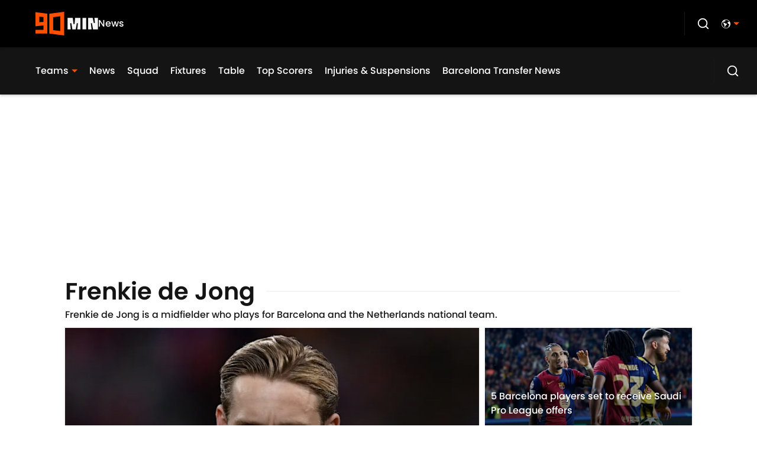

--- FILE ---
content_type: text/html
request_url: https://www.90min.com/players/frenkie-de-jong
body_size: 53844
content:

    <!DOCTYPE html>
    <html  lang="en-GB" kasda>
    <head>
        <meta charset="UTF-8">
        <meta name="viewport" content="width=device-width, initial-scale=1">
        
    <title>Frenkie de Jong -  Latest News, Transfer Rumours &amp; Opinion - 90min</title>

    <meta charSet="utf-8"/>
<meta name="description" content="Frenkie de Jong is a midfielder who plays for Barcelona and the Netherlands national team."/>
<meta property="fb:app_id" content="531030426978426"/>
<meta property="fb:pages" content="210870365612799"/>
<meta property="og:title" content="Frenkie de Jong -  Latest News, Transfer Rumours & Opinion - 90min"/>
<meta property="og:site_name" content="90min.com"/>
<meta property="og:image" content="https://images2.minutemediacdn.com/image/upload/c_fill,w_1440,ar_16:9,f_auto,q_auto,g_auto/shape/cover/sport/90min-24761877454dc8f6874f41ca5340c315.jpg"/>
<meta property="og:url" content="https://www.90min.com/players/frenkie-de-jong"/>
<meta property="og:image:width" content="1440"/>
<meta property="og:image:height" content="810"/>
<meta property="og:description" content="Frenkie de Jong is a midfielder who plays for Barcelona and the Netherlands national team."/>
<meta property="og:type" content="website"/>
<meta property="twitter:title" content="Frenkie de Jong -  Latest News, Transfer Rumours & Opinion - 90min"/>
<meta property="twitter:description" content="Frenkie de Jong is a midfielder who plays for Barcelona and the Netherlands national team."/>
<meta property="twitter:image" content="https://images2.minutemediacdn.com/image/upload/c_fill,w_1440,ar_16:9,f_auto,q_auto,g_auto/shape/cover/sport/90min-24761877454dc8f6874f41ca5340c315.jpg"/>
<meta property="twitter:url" content="https://www.90min.com/players/frenkie-de-jong"/>
<meta property="twitter:card" content="summary_large_image"/>
<meta property="twitter:image:width" content="1440"/>
<meta property="twitter:image:height" content="810"/>
<meta property="twitter:site" content="@90min_Football"/>
<meta name="theme-color" content="#000000"/>
    <link rel="icon" href="https://images2.minutemediacdn.com/image/upload/c_fill,w_1440,ar_1:1,f_auto,q_auto,g_auto/frontier/favicons/90min-Vertical-Orange-_-Black-Favicon.ico" type="image/png"/>
<link rel="canonical" href="https://www.90min.com/players/frenkie-de-jong"/>




<link rel="stylesheet" as="style" href="https://use.typekit.net/sdc3tyt.css"/>
<link rel="stylesheet" as="style" href="https://use.typekit.net/wvi3tns.css"/>
    <script type="text/javascript">!function(){var e,t,n,i,r={passive:!0,capture:!0},a=new Date,o=function(){i=[],t=-1,e=null,f(addEventListener)},c=function(i,r){e||(e=r,t=i,n=new Date,f(removeEventListener),u())},u=function(){if(t>=0&&t<n-a){var r={entryType:"first-input",name:e.type,target:e.target,cancelable:e.cancelable,startTime:e.timeStamp,processingStart:e.timeStamp+t};i.forEach((function(e){e(r)})),i=[]}},s=function(e){if(e.cancelable){var t=(e.timeStamp>1e12?new Date:performance.now())-e.timeStamp;"pointerdown"==e.type?function(e,t){var n=function(){c(e,t),a()},i=function(){a()},a=function(){removeEventListener("pointerup",n,r),removeEventListener("pointercancel",i,r)};addEventListener("pointerup",n,r),addEventListener("pointercancel",i,r)}(t,e):c(t,e)}},f=function(e){["mousedown","keydown","touchstart","pointerdown"].forEach((function(t){return e(t,s,r)}))},p="hidden"===document.visibilityState?0:1/0;addEventListener("visibilitychange",(function e(t){"hidden"===document.visibilityState&&(p=t.timeStamp,removeEventListener("visibilitychange",e,!0))}),!0);o(),self.webVitals={firstInputPolyfill:function(e){i.push(e),u()},resetFirstInputPolyfill:o,get firstHiddenTime(){return p}}}();</script>
<script type="application/ld+json">{"@context":"http://schema.org","@type":"ItemList","itemListElement":[{"@type":"NewsArticle","position":1,"url":"https://www.90min.com/frenkie-de-jong-barcelona-nine-player-sell-list","headline":"Frenkie de Jong among Barcelona's nine-player sell list","image":"https://images2.minutemediacdn.com/image/upload/c_crop,w_2917,h_1640,x_0,y_19/c_fill,w_720,ar_16:9,f_auto,q_auto,g_auto/images/GettyImages/mmsport/90min_en_international_web/01jv4jdzngwwmsgwtj31.jpg","datePublished":"2025-05-13T11:15:00Z","author":{"@type":"Person","name":"Grey Whitebloom","url":"https://www.90min.com/authors/grey-whitebloom"},"publisher":{"@type":"Organization","name":"90min.com","logo":{"@type":"ImageObject","url":"https://images2.minutemediacdn.com/image/upload/c_fill,w_1440,ar_1:1,f_auto,q_auto,g_auto/shape/cover/sport/90min_newlogo-20e745c5b3c37bb5c6b9069630141e97.png"}},"articleSection":"FC Barcelona"},{"@type":"NewsArticle","position":2,"url":"https://www.90min.com/5-barcelona-players-saudi-pro-league-offers","headline":"5 Barcelona players set to receive Saudi Pro League offers","image":"https://images2.minutemediacdn.com/image/upload/c_crop,w_8192,h_4608,x_0,y_245/c_fill,w_720,ar_16:9,f_auto,q_auto,g_auto/images/voltaxMediaLibrary/mmsport/90min_en_international_web/01jsew527n3qgpsydt8z.jpg","datePublished":"2025-04-22T14:40:00Z","author":{"@type":"Person","name":"Tom Gott","url":"https://www.90min.com/authors/tom-gottt"},"publisher":{"@type":"Organization","name":"90min.com","logo":{"@type":"ImageObject","url":"https://images2.minutemediacdn.com/image/upload/c_fill,w_1440,ar_1:1,f_auto,q_auto,g_auto/shape/cover/sport/90min_newlogo-20e745c5b3c37bb5c6b9069630141e97.png"}},"articleSection":"FC Barcelona"},{"@type":"NewsArticle","position":3,"url":"https://www.90min.com/frenkie-de-jong-receives-huge-offer-leave-barcelona","headline":"Frenkie de Jong receives huge offer to leave Barcelona","image":"https://images2.minutemediacdn.com/image/upload/c_crop,w_5000,h_2812,x_0,y_211/c_fill,w_720,ar_16:9,f_auto,q_auto,g_auto/images/GettyImages/mmsport/90min_en_international_web/01jrmsf1ppwndvgat71p.jpg","datePublished":"2025-04-12T11:30:00Z","author":{"@type":"Person","name":"Jamie Spencer","url":"https://www.90min.com/authors/jamie-spencer"},"publisher":{"@type":"Organization","name":"90min.com","logo":{"@type":"ImageObject","url":"https://images2.minutemediacdn.com/image/upload/c_fill,w_1440,ar_1:1,f_auto,q_auto,g_auto/shape/cover/sport/90min_newlogo-20e745c5b3c37bb5c6b9069630141e97.png"}},"articleSection":"FC Barcelona"},{"@type":"NewsArticle","position":4,"url":"https://www.90min.com/frenkie-de-jong-contract-details-emerge-fresh-barcelona-talks","headline":"Frenkie de Jong contract: Details emerge over fresh Barcelona talks","image":"https://images2.minutemediacdn.com/image/upload/c_crop,w_4282,h_2408,x_0,y_124/c_fill,w_720,ar_16:9,f_auto,q_auto,g_auto/images/GettyImages/mmsport/90min_en_international_web/01jq6kg3t3wn9rgdx87y.jpg","datePublished":"2025-03-25T12:40:00Z","author":{"@type":"Person","name":"Jamie Spencer","url":"https://www.90min.com/authors/jamie-spencer"},"publisher":{"@type":"Organization","name":"90min.com","logo":{"@type":"ImageObject","url":"https://images2.minutemediacdn.com/image/upload/c_fill,w_1440,ar_1:1,f_auto,q_auto,g_auto/shape/cover/sport/90min_newlogo-20e745c5b3c37bb5c6b9069630141e97.png"}},"articleSection":"FC Barcelona"},{"@type":"NewsArticle","position":5,"url":"https://www.90min.com/frenkie-de-jong-new-barcelona-contract-offer-arsenal","headline":"Frenkie de Jong handed new Barcelona contract offer amid Arsenal interest","image":"https://images2.minutemediacdn.com/image/upload/c_crop,w_3209,h_1805,x_166,y_84/c_fill,w_720,ar_16:9,f_auto,q_auto,g_auto/images/GettyImages/mmsport/90min_en_international_web/01jnp416fg4myq321g7k.jpg","datePublished":"2025-03-06T18:00:02Z","author":{"@type":"Person","name":"Tom Gott","url":"https://www.90min.com/authors/tom-gottt"},"publisher":{"@type":"Organization","name":"90min.com","logo":{"@type":"ImageObject","url":"https://images2.minutemediacdn.com/image/upload/c_fill,w_1440,ar_1:1,f_auto,q_auto,g_auto/shape/cover/sport/90min_newlogo-20e745c5b3c37bb5c6b9069630141e97.png"}},"articleSection":"FC Barcelona"},{"@type":"NewsArticle","position":6,"url":"https://www.90min.com/frenkie-de-jong-surprise-decision-barcelona-future","headline":"Frenkie de Jong makes surprise decision on Barcelona future","image":"https://images2.minutemediacdn.com/image/upload/c_crop,w_4500,h_2531,x_0,y_409/c_fill,w_720,ar_16:9,f_auto,q_auto,g_auto/images/GettyImages/mmsport/90min_en_international_web/01jm9keha1k1pggvkbdz.jpg","datePublished":"2025-02-17T09:45:00Z","author":{"@type":"Person","name":"Tom Gott","url":"https://www.90min.com/authors/tom-gottt"},"publisher":{"@type":"Organization","name":"90min.com","logo":{"@type":"ImageObject","url":"https://images2.minutemediacdn.com/image/upload/c_fill,w_1440,ar_1:1,f_auto,q_auto,g_auto/shape/cover/sport/90min_newlogo-20e745c5b3c37bb5c6b9069630141e97.png"}},"articleSection":"FC Barcelona"},{"@type":"NewsArticle","position":7,"url":"https://www.90min.com/ex-tottenham-director-huge-jack-grealish-frenkie-de-jong-transfer-claims","headline":"Ex-Tottenham director makes huge Jack Grealish & Frenkie de Jong transfer claims","image":"https://images2.minutemediacdn.com/image/upload/c_crop,w_1915,h_1077,x_0,y_0/c_fill,w_720,ar_16:9,f_auto,q_auto,g_auto/images/voltaxMediaLibrary/mmsport/90min_en_international_web/01jkzz29dfcrzqca6q03.jpg","datePublished":"2025-02-13T19:00:03Z","author":{"@type":"Person","name":"Tom Gott","url":"https://www.90min.com/authors/tom-gottt"},"publisher":{"@type":"Organization","name":"90min.com","logo":{"@type":"ImageObject","url":"https://images2.minutemediacdn.com/image/upload/c_fill,w_1440,ar_1:1,f_auto,q_auto,g_auto/shape/cover/sport/90min_newlogo-20e745c5b3c37bb5c6b9069630141e97.png"}},"articleSection":"Tottenham Hotspur"},{"@type":"NewsArticle","position":8,"url":"https://www.90min.com/barcelona-make-shock-frenkie-de-jong-transfer-u-turn","headline":"Barcelona make shock Frenkie de Jong transfer U-turn","image":"https://images2.minutemediacdn.com/image/upload/c_crop,w_4000,h_2250,x_0,y_199/c_fill,w_720,ar_16:9,f_auto,q_auto,g_auto/images/GettyImages/mmsport/90min_en_international_web/01jkjsw8erg63zadrhnt.jpg","datePublished":"2025-02-08T14:30:00Z","author":{"@type":"Person","name":"Grey Whitebloom","url":"https://www.90min.com/authors/grey-whitebloom"},"publisher":{"@type":"Organization","name":"90min.com","logo":{"@type":"ImageObject","url":"https://images2.minutemediacdn.com/image/upload/c_fill,w_1440,ar_1:1,f_auto,q_auto,g_auto/shape/cover/sport/90min_newlogo-20e745c5b3c37bb5c6b9069630141e97.png"}},"articleSection":"FC Barcelona"},{"@type":"NewsArticle","position":9,"url":"https://www.90min.com/saudi-transfer-chief-confirms-frequent-conversations-frenkie-de-jong","headline":"Saudi transfer chief confirms 'frequent' conversations about Frenkie de Jong","image":"https://images2.minutemediacdn.com/image/upload/c_crop,w_4500,h_2531,x_0,y_410/c_fill,w_720,ar_16:9,f_auto,q_auto,g_auto/images/GettyImages/mmsport/90min_en_international_web/01jkdymds3vmfdq4e601.jpg","datePublished":"2025-02-06T16:00:03Z","author":{"@type":"Person","name":"Jamie Spencer","url":"https://www.90min.com/authors/jamie-spencer"},"publisher":{"@type":"Organization","name":"90min.com","logo":{"@type":"ImageObject","url":"https://images2.minutemediacdn.com/image/upload/c_fill,w_1440,ar_1:1,f_auto,q_auto,g_auto/shape/cover/sport/90min_newlogo-20e745c5b3c37bb5c6b9069630141e97.png"}},"articleSection":"FC Barcelona"},{"@type":"NewsArticle","position":10,"url":"https://www.90min.com/frenkie-de-jong-offers-cryptic-update-barcelona-future","headline":"Frenkie de Jong offers cryptic update on Barcelona future","image":"https://images2.minutemediacdn.com/image/upload/c_crop,w_3381,h_1901,x_112,y_340/c_fill,w_720,ar_16:9,f_auto,q_auto,g_auto/images/GettyImages/mmsport/90min_en_international_web/01jjm8z7nnw897egevt0.jpg","datePublished":"2025-01-27T18:00:02Z","author":{"@type":"Person","name":"Tom Gott","url":"https://www.90min.com/authors/tom-gottt"},"publisher":{"@type":"Organization","name":"90min.com","logo":{"@type":"ImageObject","url":"https://images2.minutemediacdn.com/image/upload/c_fill,w_1440,ar_1:1,f_auto,q_auto,g_auto/shape/cover/sport/90min_newlogo-20e745c5b3c37bb5c6b9069630141e97.png"}},"articleSection":"FC Barcelona"},{"@type":"NewsArticle","position":11,"url":"https://www.90min.com/frenkie-de-jong-reveals-transfer-stance-biggest-barcelona-disappointment","headline":"Frenkie de Jong reveals transfer stance and biggest Barcelona 'disappointment'","image":"https://images2.minutemediacdn.com/image/upload/c_crop,w_5000,h_2812,x_0,y_0/c_fill,w_720,ar_16:9,f_auto,q_auto,g_auto/images/GettyImages/mmsport/90min_en_international_web/01jgkcbgd0adwxg0h0r6.jpg","datePublished":"2025-01-02T14:00:02Z","author":{"@type":"Person","name":"Grey Whitebloom","url":"https://www.90min.com/authors/grey-whitebloom"},"publisher":{"@type":"Organization","name":"90min.com","logo":{"@type":"ImageObject","url":"https://images2.minutemediacdn.com/image/upload/c_fill,w_1440,ar_1:1,f_auto,q_auto,g_auto/shape/cover/sport/90min_newlogo-20e745c5b3c37bb5c6b9069630141e97.png"}},"articleSection":"FC Barcelona"},{"@type":"NewsArticle","position":12,"url":"https://www.90min.com/frenkie-de-jong-agent-reveals-truth-barcelona-exit-speculation","headline":"Frenkie de Jong's agent reveals truth behind Barcelona exit speculation","image":"https://images2.minutemediacdn.com/image/upload/c_crop,w_3463,h_1947,x_0,y_0/c_fill,w_720,ar_16:9,f_auto,q_auto,g_auto/images/GettyImages/mmsport/90min_en_international_web/01jg6s5xrk4ypyt6x8cz.jpg","datePublished":"2024-12-28T14:30:00Z","author":{"@type":"Person","name":"Tom Gott","url":"https://www.90min.com/authors/tom-gottt"},"publisher":{"@type":"Organization","name":"90min.com","logo":{"@type":"ImageObject","url":"https://images2.minutemediacdn.com/image/upload/c_fill,w_1440,ar_1:1,f_auto,q_auto,g_auto/shape/cover/sport/90min_newlogo-20e745c5b3c37bb5c6b9069630141e97.png"}},"articleSection":"FC Barcelona"},{"@type":"NewsArticle","position":13,"url":"https://www.90min.com/hansi-flick-verdict-frenkie-de-jong-barcelona-exit","headline":"Hansi Flick gives verdict on Frenkie de Jong amid rumours of Barcelona exit","image":"https://images2.minutemediacdn.com/image/upload/c_crop,w_1907,h_1072,x_1124,y_138/c_fill,w_720,ar_16:9,f_auto,q_auto,g_auto/images/GettyImages/mmsport/90min_en_international_web/01jetjrz2xdcv1hga2pe.jpg","datePublished":"2024-12-11T10:45:00Z","author":{"@type":"Person","name":"Jude Summerfield","url":"https://www.90min.com/authors/jude-summerfield"},"publisher":{"@type":"Organization","name":"90min.com","logo":{"@type":"ImageObject","url":"https://images2.minutemediacdn.com/image/upload/c_fill,w_1440,ar_1:1,f_auto,q_auto,g_auto/shape/cover/sport/90min_newlogo-20e745c5b3c37bb5c6b9069630141e97.png"}},"articleSection":"FC Barcelona"},{"@type":"NewsArticle","position":14,"url":"https://www.90min.com/barcelona-set-surprisingly-low-frenkie-de-jong-asking-price","headline":"Report: Barcelona set surprisingly low Frenkie de Jong asking price","image":"https://images2.minutemediacdn.com/image/upload/c_crop,w_2621,h_1474,x_501,y_42/c_fill,w_720,ar_16:9,f_auto,q_auto,g_auto/images/GettyImages/mmsport/90min_en_international_web/01je62mc71ehvq16jjd1.jpg","datePublished":"2024-12-03T12:30:01Z","author":{"@type":"Person","name":"Jamie Spencer","url":"https://www.90min.com/authors/jamie-spencer"},"publisher":{"@type":"Organization","name":"90min.com","logo":{"@type":"ImageObject","url":"https://images2.minutemediacdn.com/image/upload/c_fill,w_1440,ar_1:1,f_auto,q_auto,g_auto/shape/cover/sport/90min_newlogo-20e745c5b3c37bb5c6b9069630141e97.png"}},"articleSection":"FC Barcelona"},{"@type":"NewsArticle","position":15,"url":"https://www.90min.com/barcelona-looking-sell-star-midfielder-contract-standoff","headline":"Report: Barcelona looking to sell star midfielder amid contract standoff","image":"https://images2.minutemediacdn.com/image/upload/c_crop,w_5054,h_2842,x_0,y_0/c_fill,w_720,ar_16:9,f_auto,q_auto,g_auto/images/GettyImages/mmsport/90min_en_international_web/01jds7wngz9dwgk5m1pt.jpg","datePublished":"2024-11-28T12:30:01Z","author":{"@type":"Person","name":"Grey Whitebloom","url":"https://www.90min.com/authors/grey-whitebloom"},"publisher":{"@type":"Organization","name":"90min.com","logo":{"@type":"ImageObject","url":"https://images2.minutemediacdn.com/image/upload/c_fill,w_1440,ar_1:1,f_auto,q_auto,g_auto/shape/cover/sport/90min_newlogo-20e745c5b3c37bb5c6b9069630141e97.png"}},"articleSection":"FC Barcelona"},{"@type":"NewsArticle","position":16,"url":"https://www.90min.com/virgil-van-dijk-frenkie-de-jong-forced-withdraw-netherlands-squad-medical-grounds","headline":"Virgil van Dijk & Frenkie de Jong forced to withdraw from Netherlands squad 'on medical grounds'","image":"https://images2.minutemediacdn.com/image/upload/c_crop,w_3218,h_1810,x_0,y_659/c_fill,w_720,ar_16:9,f_auto,q_auto,g_auto/images/GettyImages/mmsport/90min_en_international_web/01jczf0we1w43npex8de.jpg","datePublished":"2024-11-18T13:45:00Z","author":{"@type":"Person","name":"Grey Whitebloom","url":"https://www.90min.com/authors/grey-whitebloom"},"publisher":{"@type":"Organization","name":"90min.com","logo":{"@type":"ImageObject","url":"https://images2.minutemediacdn.com/image/upload/c_fill,w_1440,ar_1:1,f_auto,q_auto,g_auto/shape/cover/sport/90min_newlogo-20e745c5b3c37bb5c6b9069630141e97.png"}},"articleSection":"International Football"},{"@type":"NewsArticle","position":17,"url":"https://www.90min.com/frenkie-de-jong-feared-career-over-ankle-injury","headline":"Frenkie de Jong admits he feared career was over after ankle injury","image":"https://images2.minutemediacdn.com/image/upload/c_crop,w_3275,h_1842,x_0,y_283/c_fill,w_720,ar_16:9,f_auto,q_auto,g_auto/images/GettyImages/mmsport/90min_en_international_web/01jcqpvdqctmjrkkneww.jpg","datePublished":"2024-11-15T11:45:00Z","author":{"@type":"Person","name":"Toby Cudworth","url":"https://www.90min.com/authors/toby-cudworth"},"publisher":{"@type":"Organization","name":"90min.com","logo":{"@type":"ImageObject","url":"https://images2.minutemediacdn.com/image/upload/c_fill,w_1440,ar_1:1,f_auto,q_auto,g_auto/shape/cover/sport/90min_newlogo-20e745c5b3c37bb5c6b9069630141e97.png"}},"articleSection":"FC Barcelona"},{"@type":"NewsArticle","position":18,"url":"https://www.90min.com/barcelona-contract-talks-stall-two-key-stars","headline":"Barcelona contract talks stall with two key stars","image":"https://images2.minutemediacdn.com/image/upload/c_crop,w_1919,h_1079,x_0,y_0/c_fill,w_720,ar_16:9,f_auto,q_auto,g_auto/images/voltaxMediaLibrary/mmsport/90min_en_international_web/01jcnc8vz5neh7jvwhpf.jpg","datePublished":"2024-11-14T16:00:03Z","author":{"@type":"Person","name":"Grey Whitebloom","url":"https://www.90min.com/authors/grey-whitebloom"},"publisher":{"@type":"Organization","name":"90min.com","logo":{"@type":"ImageObject","url":"https://images2.minutemediacdn.com/image/upload/c_fill,w_1440,ar_1:1,f_auto,q_auto,g_auto/shape/cover/sport/90min_newlogo-20e745c5b3c37bb5c6b9069630141e97.png"}},"articleSection":"FC Barcelona"},{"@type":"NewsArticle","position":19,"url":"https://www.90min.com/barcelona-sweating-frenkie-de-jong-injury-setback","headline":"Barcelona sweating over Frenkie de Jong injury setback","image":"https://images2.minutemediacdn.com/image/upload/c_crop,w_4575,h_2573,x_220,y_79/c_fill,w_720,ar_16:9,f_auto,q_auto,g_auto/images/GettyImages/mmsport/90min_en_international_web/01jamw2a7jw5j80v3bqa.jpg","datePublished":"2024-10-20T12:30:00Z","author":{"@type":"Person","name":"Tom Gott","url":"https://www.90min.com/authors/tom-gottt"},"publisher":{"@type":"Organization","name":"90min.com","logo":{"@type":"ImageObject","url":"https://images2.minutemediacdn.com/image/upload/c_fill,w_1440,ar_1:1,f_auto,q_auto,g_auto/shape/cover/sport/90min_newlogo-20e745c5b3c37bb5c6b9069630141e97.png"}},"articleSection":"FC Barcelona"},{"@type":"NewsArticle","position":20,"url":"https://www.90min.com/ronald-koeman-sparks-frenkie-de-jong-injury-worries-barcelona-return","headline":"Ronald Koeman sparks fresh Frenkie de Jong injury worries after Barcelona return","image":"https://images2.minutemediacdn.com/image/upload/c_crop,w_3286,h_1848,x_381,y_641/c_fill,w_720,ar_16:9,f_auto,q_auto,g_auto/images/GettyImages/mmsport/90min_en_international_web/01j9xxfhfva18wjwkdnv.jpg","datePublished":"2024-10-11T16:30:00Z","author":{"@type":"Person","name":"Tom Gott","url":"https://www.90min.com/authors/tom-gottt"},"publisher":{"@type":"Organization","name":"90min.com","logo":{"@type":"ImageObject","url":"https://images2.minutemediacdn.com/image/upload/c_fill,w_1440,ar_1:1,f_auto,q_auto,g_auto/shape/cover/sport/90min_newlogo-20e745c5b3c37bb5c6b9069630141e97.png"}},"articleSection":"FC Barcelona"},{"@type":"NewsArticle","position":21,"url":"https://www.90min.com/posts/barcelona-frenkie-de-jong-contract-man-utd-chelsea-interest","headline":"Report: Barcelona hand Frenkie de Jong contract ultimatum as Man Utd & Chelsea register interest","image":"https://images2.minutemediacdn.com/image/upload/c_crop,w_3131,h_1761,x_0,y_334/c_fill,w_720,ar_16:9,f_auto,q_auto,g_auto/images/GettyImages/mmsport/90min_en_international_web/01j9bpzr9qhhxf7bepha.jpg","datePublished":"2024-10-04T14:30:01Z","author":{"@type":"Person","name":"Tom Gott","url":"https://www.90min.com/authors/tom-gottt"},"publisher":{"@type":"Organization","name":"90min.com","logo":{"@type":"ImageObject","url":"https://images2.minutemediacdn.com/image/upload/c_fill,w_1440,ar_1:1,f_auto,q_auto,g_auto/shape/cover/sport/90min_newlogo-20e745c5b3c37bb5c6b9069630141e97.png"}},"articleSection":"Transfers"},{"@type":"NewsArticle","position":22,"url":"https://www.90min.com/frenkie-de-jong-first-barcelona-appearance-since-april","headline":"Frenkie de Jong reflects on first Barcelona appearance since April","image":"https://images2.minutemediacdn.com/image/upload/c_crop,w_1624,h_913,x_0,y_175/c_fill,w_720,ar_16:9,f_auto,q_auto,g_auto/images/GettyImages/mmsport/90min_en_international_web/01j96tvfggxdxew70jn2.jpg","datePublished":"2024-10-02T18:00:02Z","author":{"@type":"Person","name":"Jamie Spencer","url":"https://www.90min.com/authors/jamie-spencer"},"publisher":{"@type":"Organization","name":"90min.com","logo":{"@type":"ImageObject","url":"https://images2.minutemediacdn.com/image/upload/c_fill,w_1440,ar_1:1,f_auto,q_auto,g_auto/shape/cover/sport/90min_newlogo-20e745c5b3c37bb5c6b9069630141e97.png"}},"articleSection":"FC Barcelona"},{"@type":"NewsArticle","position":23,"url":"https://www.90min.com/barcelona-huge-frenkie-de-jong-injury-boost-champions-league-game","headline":"Barcelona receive huge Frenkie de Jong injury boost ahead of Champions League game","image":"https://images2.minutemediacdn.com/image/upload/c_crop,w_5000,h_2812,x_0,y_349/c_fill,w_720,ar_16:9,f_auto,q_auto,g_auto/images/GettyImages/mmsport/90min_en_international_web/01j93ysgf3p3vf74s21f.jpg","datePublished":"2024-10-01T13:00:04Z","author":{"@type":"Person","name":"Jack Gallagher","url":"https://www.90min.com/authors/jack-gallagher"},"publisher":{"@type":"Organization","name":"90min.com","logo":{"@type":"ImageObject","url":"https://images2.minutemediacdn.com/image/upload/c_fill,w_1440,ar_1:1,f_auto,q_auto,g_auto/shape/cover/sport/90min_newlogo-20e745c5b3c37bb5c6b9069630141e97.png"}},"articleSection":"FC Barcelona"},{"@type":"NewsArticle","position":24,"url":"https://www.90min.com/frenkie-de-jong-breaks-silence-claims-barcelona-salary","headline":"Frenkie de Jong breaks silence on claims of €37m Barcelona salary","image":"https://images2.minutemediacdn.com/image/upload/c_crop,w_3000,h_1687,x_0,y_178/c_fill,w_720,ar_16:9,f_auto,q_auto,g_auto/images/GettyImages/mmsport/90min_en_international_web/01j8z122dndhzfryv88v.jpg","datePublished":"2024-09-29T15:00:02Z","author":{"@type":"Person","name":"Sean Walsh","url":"https://www.90min.com/authors/sean-walsh"},"publisher":{"@type":"Organization","name":"90min.com","logo":{"@type":"ImageObject","url":"https://images2.minutemediacdn.com/image/upload/c_fill,w_1440,ar_1:1,f_auto,q_auto,g_auto/shape/cover/sport/90min_newlogo-20e745c5b3c37bb5c6b9069630141e97.png"}},"articleSection":"FC Barcelona"},{"@type":"NewsArticle","position":25,"url":"https://www.90min.com/hansi-flick-exciting-frenkie-de-jong-injury-update","headline":"Hansi Flick offers exciting Frenkie de Jong injury update","image":"https://images2.minutemediacdn.com/image/upload/c_crop,w_5000,h_2812,x_0,y_0/c_fill,w_720,ar_16:9,f_auto,q_auto,g_auto/images/GettyImages/mmsport/90min_en_international_web/01j8svyk4rwanbv0be93.jpg","datePublished":"2024-09-27T15:30:00Z","author":{"@type":"Person","name":"Tom Gott","url":"https://www.90min.com/authors/tom-gottt"},"publisher":{"@type":"Organization","name":"90min.com","logo":{"@type":"ImageObject","url":"https://images2.minutemediacdn.com/image/upload/c_fill,w_1440,ar_1:1,f_auto,q_auto,g_auto/shape/cover/sport/90min_newlogo-20e745c5b3c37bb5c6b9069630141e97.png"}},"articleSection":"FC Barcelona"},{"@type":"NewsArticle","position":26,"url":"https://www.90min.com/barcelona-boosted-frenkie-de-jong-return-training","headline":"Barcelona boosted by Frenkie de Jong's return to training","image":"https://images2.minutemediacdn.com/image/upload/c_crop,w_3000,h_1687,x_0,y_440/c_fill,w_720,ar_16:9,f_auto,q_auto,g_auto/images/GettyImages/mmsport/90min_en_international_web/01j7xnpfwaek75snjpmw.jpg","datePublished":"2024-09-16T17:30:01Z","author":{"@type":"Person","name":"Jamie Spencer","url":"https://www.90min.com/authors/jamie-spencer"},"publisher":{"@type":"Organization","name":"90min.com","logo":{"@type":"ImageObject","url":"https://images2.minutemediacdn.com/image/upload/c_fill,w_1440,ar_1:1,f_auto,q_auto,g_auto/shape/cover/sport/90min_newlogo-20e745c5b3c37bb5c6b9069630141e97.png"}},"articleSection":"FC Barcelona"},{"@type":"NewsArticle","position":27,"url":"https://www.90min.com/barcelona-director-confirms-stance-frenkie-de-jong-sale","headline":"Barcelona director confirms stance on Frenkie de Jong sale","image":"https://images2.minutemediacdn.com/image/upload/c_crop,w_2468,h_1388,x_121,y_7/c_fill,w_720,ar_16:9,f_auto,q_auto,g_auto/images/GettyImages/mmsport/90min_en_international_web/01j7nkq0c1t0gnd8rpk8.jpg","datePublished":"2024-09-13T13:30:01Z","author":{"@type":"Person","name":"Tom Gott","url":"https://www.90min.com/authors/tom-gottt"},"publisher":{"@type":"Organization","name":"90min.com","logo":{"@type":"ImageObject","url":"https://images2.minutemediacdn.com/image/upload/c_fill,w_1440,ar_1:1,f_auto,q_auto,g_auto/shape/cover/sport/90min_newlogo-20e745c5b3c37bb5c6b9069630141e97.png"}},"articleSection":"FC Barcelona"}]}</script>
<script src="https://cdn-ukwest.onetrust.com/scripttemplates/otSDKStub.js" type="text/javascript" data-domain-script="01946f25-243c-768c-a117-cf30d3c0637b"></script>
<script src="https://cdn.cookielaw.org/opt-out/otCCPAiab.js" type="text/javascript" ccpa-opt-out-ids="C0004" ccpa-opt-out-geo="ca" ccpa-opt-out-lspa="true"></script>
<script type="text/javascript">
      function OptanonWrapper() {
        const geoData = OneTrust.getGeolocationData?.();
        const isUS = (geoData?.country === "US");
        const groups = window.OnetrustActiveGroups || '';
        const consentGiven = groups.includes(',C0004,');

        const shouldLoadAutoBlockScript = !isUS || (isUS && !consentGiven);

        function updatePermutiveConsent() {
          if (typeof window.permutive !== 'undefined' && window.permutive.consent) {
            const currentGroups = window.OnetrustActiveGroups || '';
            const hasConsent = currentGroups.includes(',C0004,');
            if (hasConsent) {
              window.permutive.consent({ "opt_in": true, "token": "CONSENT_CAPTURED" });
            } else {
              window.permutive.consent({ "opt_in": false });
            }
          }
        }

        if (shouldLoadAutoBlockScript) {
          loadAutoBlockScript();
        } else {
          OneTrust.OnConsentChanged(function(eventData) {
            updatePermutiveConsent();
            loadAutoBlockScript();
            location.reload();
          });
        }

        function loadAutoBlockScript() {
          if (!document.getElementById("OTAutoBlock")) {
            var script = document.createElement("script");
            script.type = "text/javascript";
            script.src = "https://cdn-ukwest.onetrust.com/consent/01946f25-243c-768c-a117-cf30d3c0637b/OtAutoBlock.js";
            script.id = "OTAutoBlock";
            document.head.appendChild(script);
          }
        }
      }
    </script>
<script type="text/javascript" data-consent-category="C0001">(function(w,d,s,l,i){w[l]=w[l]||[];w[l].push({'gtm.start': new Date().getTime(),event:'gtm.js'});var f=d.getElementsByTagName(s)[0],j=d.createElement(s),dl=l!='dataLayer'?'&l='+l:'';j.async=true;j.src='https://www.googletagmanager.com/gtm.js?id='+i+dl;f.parentNode.insertBefore(j,f);})(window,document,'script','dataLayer','GTM-TCW5HW')</script>
<script type="text/javascript" data-consent-category="C0001">const style = document.createElement('style');
style.innerHTML = `
      #INDmenu-btn {
        display:none;
      }
    `;
document.head.appendChild(style);
window.mmClientApi = window.mmClientApi || [];
window.mmClientApi.push('injectAccessibilityIcon', {});</script>
<script type="text/javascript" data-consent-category="C0001">var placeholders = {
    oneOnOne: {
        id: "div-gpt-ad-1552218089756-0"
    },
    sidebar1: {
        id: "div-sideBar1"
    },
    sidebar2: {
        id: "div-sideBar2"
    },
    top: {
        id: "div-gpt-ad-1552218170642-0"
    },
    stickyBottom: {
        id: "div-sticky-bottom"
    },
    belowTopSection: {
        id: "below-top-section"
    },
    belowSecondSection: {
        id: "below-second-section"
    }
};
mmClientApi.push('injectAdPlaceholders', placeholders);</script>
<script type="text/javascript" data-consent-category="C0004">const mmCommercialScript = document.createElement('script');
mmCommercialScript.src = 'https://uds-selector.bqstreamer.com/library/mmsport/90min_es_international_web/code?mm-referer=' + encodeURIComponent(location.href);
document.head.appendChild(mmCommercialScript);</script>
<script type="text/javascript">
    window._sf_async_config = {
      uid: 67224,
      domain: "www.90min.com",
      useCanonical: true,
      useCanonicalDomain: true,
      flickerControl: false,
      sections: "FeedPage",
      authors: "",
    };
  </script>
<script async="" src="https://static.chartbeat.com/js/chartbeat_mab.js" type="text/javascript"></script>
<script async="" src="https://static.chartbeat.com/js/chartbeat.js" type="text/javascript"></script>
<script async="" src="https://static.chartbeat.com/js/subscriptions.js" type="text/javascript"></script>
<script type="text/javascript">
    class ChartbeatConversionEvents {
      constructor() {
        this.isAttached = false;
        this.observer = null;
        this.originalPushState = history.pushState;
        this.init();
      }

      // Form finders
      findRegForm() {
        // Return the iframe container since we can't access cross-origin iframe content
        const form = document.getElementById('voltax-auth-openpass');
        const iframe = form?.querySelector('iframe');
        return iframe || null;
      }

      findNewsletterForm() {
        return document.getElementsByClassName('bcForm')[0]?.querySelector('input[type="text"]') || null;
      }

      // Track event helper
      track(eventName) {
        if (typeof window.chartbeat === 'function') {
          chartbeat(eventName);
        }
      }

      // Creates a tracker with start/complete/cancel state management
      createTracker(prefix) {
        let hasShown = false;
        let hasStarted = false;
        let hasCompleted = false;
        let hasCanceled = false;
        
        return {
          shown: () => { hasShown = true; this.track(prefix + 'Shown'); },
          start: () => { hasStarted = true; this.track(prefix + 'Start'); },
          complete: () => { hasCompleted = true; if (hasStarted) this.track(prefix + 'Complete'); },
          cancel: () => { 
            if (hasShown && !hasCompleted && !hasCanceled) {
              hasCanceled = true;
              this.track(prefix + 'Cancel');
            }
          }
        };
      }

      // Registration Wall tracking
      setupRegistrationTracking(regForm) {
        const reg = this.createTracker('trackRegistration');
        reg.shown();
        
        // Start: any auth button click or openpass form
        regForm.querySelectorAll('.voltax-auth-button, .voltax-auth-google-button')
          .forEach(btn => btn.addEventListener('click', reg.start, { once: true }));

        // OpenPass iframe tracking
        const iframe = regForm.querySelector('#voltax-auth-openpass').querySelector('iframe');
        if (!iframe) {
          return;
        }
        
        let hasInteracted = false;
        // Only event that is triggered when the user is interacting with the iframe
        iframe.addEventListener('mouseenter', () => {
          hasInteracted = true;
          reg.start();
        }, { once: true });

        // Complete: when "voltax_auth_provider" is set in local storage
        // Cancel: when modal closes without completing (modal removed from DOM)
        const regObserver = new MutationObserver(() => {
          if (localStorage.getItem('voltax_auth_provider')) {
            reg.complete();
            regObserver.disconnect();
          } else if (!iframe.isConnected) {
            reg.cancel();
            regObserver.disconnect();
          }
        });
        regObserver.observe(document.body, { childList: true, subtree: true });
        
        // Cancel: leave page without completing (user navigates away)
        window.addEventListener('beforeunload', reg.cancel);
      }

      // Newsletter tracking
      setupNewsletterTracking(newsletterForm) {
        const nl = this.createTracker('trackNewsletterSignup');
        nl.shown();
        
        const emailInput = newsletterForm.querySelector('input[type="text"]');
        const submitBtn = newsletterForm.querySelector('.blueConicButton input[type="submit"]');
        
        // Start: focus email input
        if (emailInput) {
          emailInput.addEventListener('focus', nl.start, { once: true });
        }
        
        // Complete: form submit or button click
        newsletterForm.addEventListener('submit', nl.complete, { once: true });
        if (submitBtn) {
          submitBtn.addEventListener('click', nl.complete, { once: true });
        }
        
        // Cancel: leave page, URL change (finite scroll), or form is removed from DOM
        window.addEventListener('beforeunload', nl.cancel);
        window.addEventListener('popstate', nl.cancel);
        
        // Cancel: when modal closes without completing (form removed from DOM)
        const nlObserver = new MutationObserver(() => {
          if (!newsletterForm.isConnected) {
            nl.cancel();
            nlObserver.disconnect();
          }
        });
        nlObserver.observe(document.body, { childList: true, subtree: true });
        
        const originalPushState = this.originalPushState;
        history.pushState = function(...args) {
          nl.cancel();
          return originalPushState.apply(history, args);
        };
      }

      attachListener() {
        if (this.isAttached) return;
        
        const regForm = this.findRegForm();
        const newsletterForm = this.findNewsletterForm();
        
        if (typeof window.chartbeat !== 'function' || (!regForm && !newsletterForm)) return;

        if (regForm) this.setupRegistrationTracking(document.getElementById('voltax-sign-in'));
        if (newsletterForm) this.setupNewsletterTracking(document.getElementsByClassName('bcForm')[0]);

        this.isAttached = true;
        if (this.observer) this.observer.disconnect();
      }

      init() {
        this.observer = new MutationObserver(() => this.attachListener());
        this.observer.observe(document.body, { childList: true, subtree: true });
        this.attachListener();
      }
    }

    window.addEventListener("DOMContentLoaded", () => {
      new ChartbeatConversionEvents();
    });
  </script>
<script type="text/javascript">
    window.mmBCPageData = {
      property: '90min_en_international_web',
      authors: [],
      pageType: 'FeedPage',
      templateName: 'FeedPageMykonos',
      isRegistrationWall: 'false',
    };</script>
<script async="" src="https://123p.www.90min.com/script.js" type="text/javascript"></script>
<script type="text/javascript">
          (function () {
            const SAMPLE_PERCENTAGE = 50;
            if (Math.random() < SAMPLE_PERCENTAGE / 100) {
              const script = document.createElement("script");
              script.src =
                "https://assets.minutemediacdn.com/mm-cwv-tracker/prod/mm-cwv-tracker.js";
              script.async = true;
              document.head.appendChild(script);
            }
          })();
        </script>
<script async="" src="https://assets.minutemediacdn.com/recirculation-widget/prod/mm-recirculation-injector.js" type="text/javascript"></script>
<script type="text/javascript">
      (function () {
        function getCookie(name) {
          const value = '; ' + document.cookie;
          const parts = value.split('; ' + name + '=');
          if (parts.length === 2) {
            return parts.pop().split(";").shift();
          }
          return null;
        }

        function processUserId(userId) {
            if (!userId) return;
            document.cookie = 'mm_bc_user_sha' + '=' + userId + '; path=/; max-age=31536000; Secure; SameSite=Lax';
        }

        const existingValue = getCookie('mm_bc_user_sha');
        if (existingValue) {
          processUserId(existingValue);
          return;
        }

        if (window.dataLayer && Array.isArray(window.dataLayer)) {
          const found = window.dataLayer.find(e => e.bc_reg_user_id);
          if (found) {
            processUserId(found.bc_reg_user_id);
            return;
          }
        }

        // Intercept future pushes to dataLayer and capture bc_reg_user_id
        if (window.dataLayer) {
          const originalPush = window.dataLayer.push;
          window.dataLayer.push = function () {
            for (let arg of arguments) {
              if (arg.bc_reg_user_id) {
                processUserId(arg.bc_reg_user_id);
              }
            }
            return originalPush.apply(window.dataLayer, arguments);
          };
        }
    })();
  </script>
    <style>body {background-color: #FFFFFF;}</style>
    
  
        <style data-aphrodite>.sectionsWrapper_1q17qz3{-ms-grid-columns:1fr;display:-ms-grid;display:grid;grid-template-columns:1fr;grid-row-gap:30px;margin-top:30px;margin-bottom:10px;justify-items:center;}a{text-decoration:none;}figure{margin:0px;}ul{margin:0px;padding:0px;}li{margin:0px;padding:0px;}img{border-style:none;}h1{-webkit-margin-before:0px;-webkit-margin-after:0px;font-size:2em;margin:0.67em 0;margin-block-end:0px;margin-block-start:0px;}hr{-moz-box-sizing:content-box;box-sizing:content-box;height:0px;}pre{font-family:monospace, monospace;font-size:1em;}abbr[title]{border-bottom:none;text-decoration:underline;}strong{font-weight:bold;}b{font-weight:bolder;}samp{font-family:monospace, monospace;font-size:1em;}kbd{font-family:monospace, monospace;font-size:1em;}code{font-family:monospace, monospace;font-size:1em;}small{font-size:80%;}sup{font-size:75%;line-height:0;position:relative;vertical-align:baseline;top:-0.5em;}sub{font-size:75%;line-height:0;position:relative;vertical-align:baseline;bottom:-0.25em;}textarea{font-family:inherit;font-size:100%;line-height:1.15;margin:0px;}select{font-family:inherit;font-size:100%;line-height:1.15;margin:0px;text-transform:none;}button{font-family:inherit;font-size:100%;line-height:1.15;margin:0px;overflow:visible;text-transform:none;padding:0px;border:unset;background-color:unset;}button:focus{outline:0px;}input{font-family:inherit;font-size:100%;line-height:1.15;margin:0px;}optgroup{font-family:inherit;font-size:100%;line-height:1.15;margin:0px;}button:-moz-focusring{outline:1px dotted ButtonText;}[type="button"]:-moz-focusring{outline:1px dotted ButtonText;}[type="submit"]:-moz-focusring{outline:1px dotted ButtonText;}[type="reset"]:-moz-focusring{outline:1px dotted ButtonText;}fieldset{padding:0.35em 0.75em 0.625em;}legend{padding:0px;}progress{vertical-align:baseline;}details{display:block;}summary{display:list-item;}template{display:none;}[hidden]{display:none;}section{width:-moz-available;}body[amp-x-player-experiment="A"] #playerExperiment-A{display:block;}body[amp-x-player-experiment="A"] #playerExperiment-B{display:none;}body[amp-x-player-experiment="A"] #playerExperiment-C{display:none;}body[amp-x-player-experiment="B"] #playerExperiment-A{display:none;}body[amp-x-player-experiment="B"] #playerExperiment-B{display:block;}body[amp-x-player-experiment="B"] #playerExperiment-C{display:none;}body[amp-x-player-experiment="C"] #playerExperiment-A{display:none;}body[amp-x-player-experiment="C"] #playerExperiment-B{display:none;}body[amp-x-player-experiment="C"] #playerExperiment-C{display:block;}.foldingDown_170nbrz-o_O-style_ykgsfd{position:fixed;width:100%;z-index:1500;top:0px;}@media (max-width: 1079px){.foldingDown_170nbrz-o_O-style_ykgsfd{-webkit-transform:translateY(0);-ms-transform:translateY(0);transform:translateY(0);}}@media (max-width:719px){.foldingDown_170nbrz-o_O-style_ykgsfd{-webkit-transform:translateY(0);-ms-transform:translateY(0);transform:translateY(0);}}.headerFirstRow_ednzzn{-webkit-box-pack:justify;-ms-flex-pack:justify;-webkit-box-align:center;-ms-flex-align:center;box-shadow:0 2px 4px 0 rgba(0,0,0,0.2);background-color:#000000;-webkit-align-items:center;align-items:center;-webkit-justify-content:space-between;justify-content:space-between;z-index:200;position:relative;-webkit-transition:height 200ms ease 0s;-moz-transition:height 200ms ease 0s;transition:height 200ms ease 0s;}@media (min-width: 1080px){.headerFirstRow_ednzzn{display:-webkit-box;display:-moz-box;display:-ms-flexbox;display:-webkit-flex;display:flex;height:80px;}}@media (max-width: 1079px){.headerFirstRow_ednzzn{-webkit-box-pack:justify;-ms-flex-pack:justify;display:-webkit-box;display:-moz-box;display:-ms-flexbox;display:-webkit-flex;display:flex;height:60px;-webkit-justify-content:space-between;justify-content:space-between;}}@media (max-width:719px){.headerFirstRow_ednzzn{-webkit-box-pack:justify;-ms-flex-pack:justify;display:-webkit-box;display:-moz-box;display:-ms-flexbox;display:-webkit-flex;display:flex;height:60px;padding:0 15px;-webkit-justify-content:space-between;justify-content:space-between;}}.headerFirstRowItemsContainer_7pw4zh{-webkit-box-align:center;-ms-flex-align:center;display:-webkit-box;display:-moz-box;display:-ms-flexbox;display:-webkit-flex;display:flex;-webkit-align-items:center;align-items:center;height:100%;gap:20px;}@media (min-width: 1080px){.headerFirstRowItemsContainer_7pw4zh{margin:0 30px 0 60px;}}@media (max-width: 1079px){.headerFirstRowItemsContainer_7pw4zh{margin:0 20px 0 40px;}}@media (max-width:719px){.headerFirstRowItemsContainer_7pw4zh{margin:0;}}.subMenuWrapper_tkhkkr{position:absolute;left:0px;top:40px;}@media (max-width: 1079px){.subMenuWrapper_tkhkkr{display:none;}}@media (max-width:719px){.subMenuWrapper_tkhkkr{display:none;}}@media (min-width: 1080px){.style_c5fsgq{display:none;}}@media (max-width: 1079px){.style_c5fsgq{display:-webkit-inline-box;display:-moz-inline-box;display:-ms-inline-flexbox;display:-webkit-inline-flex;display:inline-flex;margin-right:0px;}}@media (max-width:719px){.style_c5fsgq{display:-webkit-inline-box;display:-moz-inline-box;display:-ms-inline-flexbox;display:-webkit-inline-flex;display:inline-flex;margin-right:0px;}}.divider_f2gmkp{background-color:#FFFFFF;height:1px;}@media (max-width: 1079px){.divider_f2gmkp{margin:20px;}}@media (max-width:719px){.divider_f2gmkp{margin:20px;}}.wrapper_mspo68{width:24px;height:24px;position:relative;-webkit-transition:.5s ease-in-out;-moz-transition:.5s ease-in-out;transition:.5s ease-in-out;cursor:pointer;}.span_16ev7rx-o_O-firstSpan_1ls4xri{display:block;position:absolute;height:2px;width:100%;background-color:#FFFFFF;opacity:1;left:0px;-webkit-transition:.25s ease-in-out;-moz-transition:.25s ease-in-out;transition:.25s ease-in-out;-webkit-transform-origin:right center;-ms-transform-origin:right center;transform-origin:right center;top:4px;}.span_16ev7rx-o_O-secondSpan_7syic9{display:block;position:absolute;height:2px;width:100%;background-color:#FFFFFF;opacity:1;left:0px;-webkit-transition:.25s ease-in-out;-moz-transition:.25s ease-in-out;transition:.25s ease-in-out;-webkit-transform-origin:right center;-ms-transform-origin:right center;transform-origin:right center;top:12px;}.span_16ev7rx-o_O-thirdSpan_6lys48{display:block;position:absolute;height:2px;width:100%;background-color:#FFFFFF;opacity:1;left:0px;-webkit-transition:.25s ease-in-out;-moz-transition:.25s ease-in-out;transition:.25s ease-in-out;-webkit-transform-origin:right center;-ms-transform-origin:right center;transform-origin:right center;top:20px;}.enter_ghq5ck{opacity:0;-webkit-transform:translate(-100%);-ms-transform:translate(-100%);transform:translate(-100%);}.enterActive_gqbnty{opacity:1;-webkit-transform:translate(0);-ms-transform:translate(0);transform:translate(0);-webkit-transition:-webkit-transform 200ms,transform 200ms, opacity 200ms;-moz-transition:transform 200ms, opacity 200ms;transition:-ms-transform 200ms,-webkit-transform 200ms,transform 200ms, opacity 200ms;-webkit-transition-timing-function:ease-out;transition-timing-function:ease-out;}.exit_xvw198{opacity:1;-webkit-transform:translate(0);-ms-transform:translate(0);transform:translate(0);}.exitActive_1stmqyd{opacity:0;-webkit-transform:translate(-100%);-ms-transform:translate(-100%);transform:translate(-100%);-webkit-transition:-webkit-transform 300ms ease-in ,transform 300ms ease-in , opacity 300ms ease-in;-moz-transition:transform 300ms ease-in , opacity 300ms ease-in;transition:-ms-transform 300ms ease-in ,-webkit-transform 300ms ease-in ,transform 300ms ease-in , opacity 300ms ease-in;-webkit-transition-delay:300ms;transition-delay:300ms;}.base_mjsvwk{-webkit-box-pack:start;-ms-flex-pack:start;-webkit-box-align:center;-ms-flex-align:center;display:-webkit-inline-box;display:-moz-inline-box;display:-ms-inline-flexbox;display:-webkit-inline-flex;display:inline-flex;-webkit-align-items:center;align-items:center;-webkit-justify-content:flex-start;justify-content:flex-start;-webkit-transition:200ms;-moz-transition:200ms;transition:200ms;}@media (min-width: 1080px){.base_mjsvwk{height:40px;width:-1px;}}@media (max-width: 1079px){.base_mjsvwk{height:30px;width:auto;}}@media (max-width:719px){.base_mjsvwk{height:30px;width:163px;text-align:left;overflow:hidden;}}.image_aekpjd{height:100%;}@media (max-width:719px){.image_aekpjd{max-width:100%;}}.linkBackground_1sjf62b{position:absolute;display:none;background-color:;height:80px;top:0px;left:-10px;width:20px;}@media (max-width: 1079px){.linkBackground_1sjf62b{display:none;}}@media (max-width:719px){.linkBackground_1sjf62b{display:none;}}.fixedNav_kx15tq{height:24px;}@media (min-width: 1080px){.fixedNav_kx15tq{display:block;}}@media (max-width: 1079px){.fixedNav_kx15tq{display:none;}}@media (max-width:719px){.fixedNav_kx15tq{display:none;}}.navHiddenLayer_1ing288{overflow:hidden;height:24px;}.fixedUl_ka6l4t{display:inline;padding:0px;}.li_8cxs15{display:inline-block;position:relative;white-space:nowrap;}.li_8cxs15:not(:first-child){margin-left:20px;}@media (max-width: 1079px){.li_8cxs15:last-child{margin-right:20px;}}@media (max-width:719px){.li_8cxs15:last-child{margin-right:20px;}}@media (max-width: 1079px){.li_8cxs15:first-child{margin-left:20px;}}@media (max-width:719px){.li_8cxs15:first-child{margin-left:20px;}}.spanWrapper_xsrqq9{visibility:visible;}.span_5kaapu-o_O-tagStyle_bplnm6-o_O-link_1xhmkvf{-webkit-box-align:center;-ms-flex-align:center;display:-webkit-box;display:-moz-box;display:-ms-flexbox;display:-webkit-flex;display:flex;-webkit-align-items:center;align-items:center;margin:0px;color:#FFFFFF;text-decoration:none;}@media (min-width: 1080px){.span_5kaapu-o_O-tagStyle_bplnm6-o_O-link_1xhmkvf{font-weight:500;font-family:poppins;font-size:16px;line-height:24px;}}@media (max-width: 1079px){.span_5kaapu-o_O-tagStyle_bplnm6-o_O-link_1xhmkvf{font-weight:500;font-family:poppins;font-size:16px;line-height:24px;}}@media (max-width:719px){.span_5kaapu-o_O-tagStyle_bplnm6-o_O-link_1xhmkvf{font-weight:400;font-family:poppins;font-size:12px;line-height:16px;}}@media (hover: hover){.span_5kaapu-o_O-tagStyle_bplnm6-o_O-link_1xhmkvf:hover{color:#FE5000;}}.span_5kaapu-o_O-tagStyle_bplnm6-o_O-link_1xhmkvf:active{color:#FFFFFF;}.tagStyle_z4kqwb{margin:0px;}@media (min-width: 1080px){.tagStyle_z4kqwb{font-weight:300;font-family:poppins;font-size:16px;line-height:24px;}}@media (max-width: 1079px){.tagStyle_z4kqwb{font-weight:300;font-family:poppins;font-size:16px;line-height:24px;}}@media (max-width:719px){.tagStyle_z4kqwb{font-weight:300;font-family:poppins;font-size:16px;line-height:23px;}}.wrapper_le1ckg{-webkit-box-align:center;-ms-flex-align:center;position:relative;height:100%;display:-ms-grid;display:grid;-webkit-align-items:center;align-items:center;}@media (min-width: 1080px){.wrapper_le1ckg{-ms-grid-columns:repeat(3, auto);grid-column-gap:20px;grid-template-columns:repeat(3, auto);}}@media (max-width: 1079px){.wrapper_le1ckg{-ms-grid-columns:repeat(3, auto);margin-left:15px;grid-column-gap:15px;grid-template-columns:repeat(3, auto);}}@media (max-width:719px){.wrapper_le1ckg{-ms-grid-columns:repeat(2, auto);margin-left:15px;grid-column-gap:15px;grid-template-columns:repeat(2, auto);}}.separator_klzkmo{background-color:#181818;height:50%;width:1px;}@media (max-width: 1079px){.separator_klzkmo{display:none;}}@media (max-width:719px){.separator_klzkmo{display:none;}}.icon_1n1mtww{-webkit-box-direction:normal;-webkit-box-orient:vertical;-webkit-box-pack:center;-ms-flex-pack:center;-webkit-box-align:center;-ms-flex-align:center;cursor:pointer;display:-webkit-box;display:-moz-box;display:-ms-flexbox;display:-webkit-flex;display:flex;-webkit-align-items:center;align-items:center;-webkit-justify-content:center;justify-content:center;-webkit-flex-direction:column;-ms-flex-direction:column;flex-direction:column;background:unset;border:unset;padding:0px;}.style_gjh26o{stroke:#FFFFFF;height:22px;width:22px;}.style_gjh26o:hover{stroke:#FE5000;}.button_4p7csh-o_O-tagStyle_z4kqwb{-webkit-box-align:center;-ms-flex-align:center;display:-webkit-box;display:-moz-box;display:-ms-flexbox;display:-webkit-flex;display:flex;color:#FFFFFF;-webkit-align-items:center;align-items:center;cursor:pointer;margin:0px;}.button_4p7csh-o_O-tagStyle_z4kqwb:hover{color:#FE5000;}.button_4p7csh-o_O-tagStyle_z4kqwb:active{color:#FFFFFF;}@media (min-width: 1080px){.button_4p7csh-o_O-tagStyle_z4kqwb{font-weight:300;font-family:poppins;font-size:16px;line-height:24px;}}@media (max-width: 1079px){.button_4p7csh-o_O-tagStyle_z4kqwb{font-weight:300;font-family:poppins;font-size:16px;line-height:24px;}}@media (max-width:719px){.button_4p7csh-o_O-tagStyle_z4kqwb{font-weight:300;font-family:poppins;font-size:16px;line-height:23px;}}.svg_1bdvcqd-o_O-colors_198euqx{height:15px;width:auto;fill:#FFFFFF;}.svg_1bdvcqd-o_O-colors_198euqx:hover{fill:#FE5000;}.wrapper_jro6t0{display:-webkit-box;display:-moz-box;display:-ms-flexbox;display:-webkit-flex;display:flex;}.caret_11ee2tv{width:10px;-webkit-transform:rotate(0deg);-ms-transform:rotate(0deg);transform:rotate(0deg);-webkit-transition:-webkit-transform 400ms,transform 400ms;-moz-transition:transform 400ms;transition:-ms-transform 400ms,-webkit-transform 400ms,transform 400ms;margin-left:5px;}.ul_mg1cmh{background-color:#181818;position:absolute;top:100%;right:0px;-moz-box-sizing:border-box;box-sizing:border-box;list-style:none;padding:15px 30px;margin:0px;display:none;z-index:100;white-space:nowrap;-webkit-column-count:1;-moz-column-count:1;column-count:1;min-height:283px;gap:30px;}@media (max-width:719px){.ul_mg1cmh{-ms-flex-line-pack:start;-webkit-box-lines:multiple;-webkit-box-direction:normal;-webkit-box-orient:horizontal;width:100%;position:fixed;max-height:none;height:100vh;display:none;-webkit-flex-direction:row;-ms-flex-direction:row;flex-direction:row;-webkit-flex-wrap:wrap;-ms-flex-wrap:wrap;flex-wrap:wrap;-webkit-align-content:flex-start;align-content:flex-start;gap:0px;}}.li_f5jb2t{text-align:left;margin-bottom:20px;}@media (max-width:719px){.li_f5jb2t{-webkit-flex:50%;-ms-flex:1 1 50%;flex:50%;}}.link_1m4rzqj-o_O-tagStyle_z4kqwb{color:#FFFFFF;margin:0px;}.link_1m4rzqj-o_O-tagStyle_z4kqwb:hover{color:#FE5000;}.link_1m4rzqj-o_O-tagStyle_z4kqwb:active{color:#FFFFFF;}@media (min-width: 1080px){.link_1m4rzqj-o_O-tagStyle_z4kqwb{font-weight:300;font-family:poppins;font-size:16px;line-height:24px;}}@media (max-width: 1079px){.link_1m4rzqj-o_O-tagStyle_z4kqwb{font-weight:300;font-family:poppins;font-size:16px;line-height:24px;}}@media (max-width:719px){.link_1m4rzqj-o_O-tagStyle_z4kqwb{font-weight:300;font-family:poppins;font-size:16px;line-height:23px;}}.headerFirstRow_6kvsut{-webkit-box-pack:justify;-ms-flex-pack:justify;-webkit-box-align:center;-ms-flex-align:center;box-shadow:0 2px 4px 0 rgba(0,0,0,0.2);background-color:#141414;-webkit-align-items:center;align-items:center;-webkit-justify-content:space-between;justify-content:space-between;z-index:100;position:relative;-webkit-transition:height 200ms ease 0s;-moz-transition:height 200ms ease 0s;transition:height 200ms ease 0s;}@media (min-width: 1080px){.headerFirstRow_6kvsut{display:-webkit-box;display:-moz-box;display:-ms-flexbox;display:-webkit-flex;display:flex;height:80px;}}@media (max-width: 1079px){.headerFirstRow_6kvsut{-webkit-box-pack:justify;-ms-flex-pack:justify;display:none;height:40px;-webkit-justify-content:space-between;justify-content:space-between;}}@media (max-width:719px){.headerFirstRow_6kvsut{-webkit-box-pack:justify;-ms-flex-pack:justify;display:none;height:40px;padding:0 15px;-webkit-justify-content:space-between;justify-content:space-between;}}.subLinks_1u9fru1{display:none;}.tagStyle_z4kqwb-o_O-tagStyle_bplnm6-o_O-span_1vje274-o_O-link_1xhmkvf{-webkit-box-align:center;-ms-flex-align:center;margin:0px;visibility:visible;white-space:nowrap;position:relative;cursor:pointer;display:-webkit-box;display:-moz-box;display:-ms-flexbox;display:-webkit-flex;display:flex;-webkit-align-items:center;align-items:center;color:#FFFFFF;text-decoration:none;}@media (min-width: 1080px){.tagStyle_z4kqwb-o_O-tagStyle_bplnm6-o_O-span_1vje274-o_O-link_1xhmkvf{font-weight:500;font-family:poppins;font-size:16px;line-height:24px;}}@media (max-width: 1079px){.tagStyle_z4kqwb-o_O-tagStyle_bplnm6-o_O-span_1vje274-o_O-link_1xhmkvf{font-weight:500;font-family:poppins;font-size:16px;line-height:24px;}}@media (max-width:719px){.tagStyle_z4kqwb-o_O-tagStyle_bplnm6-o_O-span_1vje274-o_O-link_1xhmkvf{font-weight:400;font-family:poppins;font-size:12px;line-height:16px;}}@media (hover: hover){.tagStyle_z4kqwb-o_O-tagStyle_bplnm6-o_O-span_1vje274-o_O-link_1xhmkvf:hover{color:#FE5000;}}.tagStyle_z4kqwb-o_O-tagStyle_bplnm6-o_O-span_1vje274-o_O-link_1xhmkvf:active{color:#FFFFFF;}.wrapper_n5st8j{-webkit-box-align:center;-ms-flex-align:center;position:relative;height:100%;display:-ms-grid;display:grid;-webkit-align-items:center;align-items:center;}@media (min-width: 1080px){.wrapper_n5st8j{-ms-grid-columns:repeat(2, auto);grid-column-gap:20px;grid-template-columns:repeat(2, auto);}}@media (max-width: 1079px){.wrapper_n5st8j{-ms-grid-columns:repeat(2, auto);margin-left:15px;grid-column-gap:15px;grid-template-columns:repeat(2, auto);}}@media (max-width:719px){.wrapper_n5st8j{-ms-grid-columns:repeat(1, auto);margin-left:15px;grid-column-gap:15px;grid-template-columns:repeat(1, auto);}}.foldingDown_bpx88v-o_O-scrollableNavWrapper_1kezri4{-webkit-box-align:center;-ms-flex-align:center;box-shadow:0 2px 4px 0 rgba(0,0,0,0.2);background-color:#141414;-webkit-align-items:center;align-items:center;z-index:50;}@media (min-width: 1080px){.foldingDown_bpx88v-o_O-scrollableNavWrapper_1kezri4{display:none;}}@media (max-width: 1079px){.foldingDown_bpx88v-o_O-scrollableNavWrapper_1kezri4{-ms-grid-columns:auto;-ms-grid-rows:1fr;-webkit-transition:200ms;-moz-transition:200ms;transition:200ms;-webkit-transform:translateY(0);-ms-transform:translateY(0);transform:translateY(0);-webkit-transition-delay:200ms;transition-delay:200ms;height:40px;display:-ms-grid;display:grid;grid-template-rows:1fr;grid-template-columns:auto;grid-column-gap:15px;padding-left:15px;}}@media (max-width:719px){.foldingDown_bpx88v-o_O-scrollableNavWrapper_1kezri4{-ms-grid-columns:auto;-ms-grid-rows:1fr;-webkit-transition:200ms;-moz-transition:200ms;transition:200ms;-webkit-transform:translateY(0);-ms-transform:translateY(0);transform:translateY(0);-webkit-transition-delay:200ms;transition-delay:200ms;height:40px;display:-ms-grid;display:grid;grid-template-rows:1fr;grid-template-columns:auto;grid-column-gap:15px;padding-left:15px;}}.scrollableUl_1l8sepq{display:-webkit-box;display:-moz-box;display:-ms-flexbox;display:-webkit-flex;display:flex;padding:0px;overflow-x:auto;}.li_1jtlxvu{display:inline-block;white-space:nowrap;}@media (min-width: 1080px){.li_1jtlxvu:not(:first-child){margin-left:20px;}}@media (max-width: 1079px){.li_1jtlxvu:not(:first-child){margin-left:15px;}}@media (max-width:719px){.li_1jtlxvu:not(:first-child){margin-left:15px;}}@media (max-width: 1079px){.li_1jtlxvu:last-child{padding-right:15px;}}@media (max-width:719px){.li_1jtlxvu:last-child{padding-right:15px;}}.style_tydgaj{background-color:#FFFFFF;max-width:1440px;margin:0 auto;padding-bottom:20px;}@media (min-width: 1080px){.style_tydgaj{margin-top:165px;}}@media (max-width: 1079px){.style_tydgaj{margin-top:105px;}}@media (max-width:719px){.style_tydgaj{margin-top:105px;}}.ad_1tdq7q5{-webkit-box-pack:center;-ms-flex-pack:center;-webkit-justify-content:center;justify-content:center;width:-webkit-fill-available;}@media (min-width: 1080px){.ad_1tdq7q5{min-height:270px;display:-webkit-box;display:-moz-box;display:-ms-flexbox;display:-webkit-flex;display:flex;}}@media (max-width: 1079px){.ad_1tdq7q5{min-height:270px;display:-webkit-box;display:-moz-box;display:-ms-flexbox;display:-webkit-flex;display:flex;}}@media (max-width:719px){.ad_1tdq7q5{min-height:60px;display:-webkit-box;display:-moz-box;display:-ms-flexbox;display:-webkit-flex;display:flex;}}.sectionStyle_r3acvb{max-width:1080px;width:-webkit-fill-available;}.padding_73yipz-o_O-container_1eu48ni{-webkit-box-direction:normal;-webkit-box-orient:vertical;-webkit-box-lines:multiple;-webkit-box-align:baseline;-ms-flex-align:baseline;-webkit-box-pack:justify;-ms-flex-pack:justify;display:-webkit-box;display:-moz-box;display:-ms-flexbox;display:-webkit-flex;display:flex;-webkit-justify-content:space-between;justify-content:space-between;-webkit-align-items:baseline;align-items:baseline;-webkit-flex-wrap:wrap;-ms-flex-wrap:wrap;flex-wrap:wrap;-webkit-flex-direction:column;-ms-flex-direction:column;flex-direction:column;}@media (min-width: 1080px){.padding_73yipz-o_O-container_1eu48ni{padding-left:10px;padding-right:10px;margin-bottom:10px;}}@media (max-width: 1079px){.padding_73yipz-o_O-container_1eu48ni{padding-left:10px;padding-right:10px;margin-bottom:10px;}}@media (max-width:719px){.padding_73yipz-o_O-container_1eu48ni{padding-left:10px;padding-right:10px;margin-bottom:10px;}}.titleItem_1asevml{-webkit-box-align:center;-ms-flex-align:center;-webkit-flex:1 1 auto;-ms-flex:1 1 auto;flex:1 1 auto;color:#141414;display:-webkit-inline-box;display:-moz-inline-box;display:-ms-inline-flexbox;display:-webkit-inline-flex;display:inline-flex;-webkit-align-items:center;align-items:center;width:100%;position:relative;z-index:0;border-top:unset;border-bottom:unset;background-color:#FFFFFF;}@media (min-width: 1080px){.titleItem_1asevml{padding:0px 0px 0px 0px;}}@media (max-width: 1079px){.titleItem_1asevml{padding:0px 0px 0px 0px;}}@media (max-width:719px){.titleItem_1asevml{padding:0px 0px 0px 0px;}}.middleHorizontalLineContainer_r365mz{-webkit-box-flex:1;-ms-flex-positive:1;-webkit-flex-grow:1;flex-grow:1;}.middleHorizontalLineContainer_r365mz:before{content:"";display:block;border-top:2px solid #F4F4F4;-webkit-flex:2 0 0;-ms-flex:2 0 0;flex:2 0 0;}@media (min-width: 1080px){.middleHorizontalLineContainer_r365mz:before{margin-right:20px;margin-left:20px;}}@media (max-width: 1079px){.middleHorizontalLineContainer_r365mz:before{margin-right:20px;margin-left:20px;}}@media (max-width:719px){.middleHorizontalLineContainer_r365mz:before{margin-right:10px;margin-left:10px;}}.tagStyle_1l41t8p{margin:0px;}@media (min-width: 1080px){.tagStyle_1l41t8p{font-weight:600;font-family:poppins;font-size:40px;line-height:56px;}}@media (max-width: 1079px){.tagStyle_1l41t8p{font-weight:600;font-family:poppins;font-size:32px;line-height:44px;}}@media (max-width:719px){.tagStyle_1l41t8p{font-weight:600;font-family:poppins;font-size:24px;line-height:32px;}}.tagStyle_6bze4-o_O-description_l6szse{margin:0px;color:#181818;}@media (min-width: 1080px){.tagStyle_6bze4-o_O-description_l6szse{font-weight:500;font-family:poppins;font-size:16px;line-height:24px;}}@media (max-width: 1079px){.tagStyle_6bze4-o_O-description_l6szse{font-weight:500;font-family:poppins;font-size:16px;line-height:24px;}}@media (max-width:719px){.tagStyle_6bze4-o_O-description_l6szse{font-weight:500;font-family:poppins;font-size:14px;line-height:20px;}}@media (min-width: 1080px){.padding_73yipz-o_O-container_rty9bk{-ms-grid-columns:2fr 1fr;padding-left:10px;padding-right:10px;display:-ms-grid;display:grid;grid-template-columns:2fr 1fr;grid-column-gap:10px;}}@media (max-width: 1079px){.padding_73yipz-o_O-container_rty9bk{-ms-grid-rows:1fr auto;padding-left:10px;padding-right:10px;display:-ms-grid;display:grid;grid-template-rows:1fr auto;grid-row-gap:10px;}}@media (max-width:719px){.padding_73yipz-o_O-container_rty9bk{padding-left:10px;padding-right:10px;display:block;}}@media (max-width: 1079px){.lastCardsContainer_g5djyq{-ms-grid-columns:1fr 1fr;display:-ms-grid;display:grid;grid-template-columns:1fr 1fr;grid-column-gap:10px;}}@media (max-width:719px){.lastCardsContainer_g5djyq{display:block;}}@media (max-width:719px){.secondAndThirdCards_1tqt4sz-o_O-secondChild_1xj3py1{margin-top:10px;}}@media (min-width: 1080px){.secondAndThirdCards_1tqt4sz-o_O-secondChild_1xj3py1{height:50%;-moz-box-sizing:border-box;box-sizing:border-box;padding-bottom:5px;}}@media (max-width:719px){.secondAndThirdCards_1tqt4sz-o_O-thirdChild_esv95p{margin-top:10px;}}@media (min-width: 1080px){.secondAndThirdCards_1tqt4sz-o_O-thirdChild_esv95p{height:50%;-moz-box-sizing:border-box;box-sizing:border-box;padding-top:5px;}}.style_1xq4gtb{overflow:hidden;width:-webkit-fill-available;display:-ms-grid;display:grid;background-color:transparent;position:absolute;bottom:0px;}@media (min-width: 1080px){.style_1xq4gtb{margin:10px 10px;}}@media (max-width: 1079px){.style_1xq4gtb{margin:10px 10px;}}@media (max-width:719px){.style_1xq4gtb{margin:10px 10px;}}.style_vfha0g{justify-self:left;}.style_1iged1y{-ms-flex-item-align:end;color:#888888;-webkit-align-self:flex-end;align-self:flex-end;}@media (min-width: 1080px){.style_1iged1y{display:block;margin-right:5px;}}@media (max-width: 1079px){.style_1iged1y{display:block;margin-right:5px;}}@media (max-width:719px){.style_1iged1y{display:block;margin-right:5px;}}.style_nvcaxz{-ms-flex-item-align:end;color:#FFFFFF;-webkit-align-self:flex-end;align-self:flex-end;}@media (min-width: 1080px){.style_nvcaxz{display:inline-block;}}@media (max-width: 1079px){.style_nvcaxz{display:inline-block;}}@media (max-width:719px){.style_nvcaxz{display:inline-block;}}.style_teed7n-o_O-wrapper_qavtu4{-webkit-transition:0.2s box-shadow ease-in-out;-moz-transition:0.2s box-shadow ease-in-out;transition:0.2s box-shadow ease-in-out;will-change:box-shadow;box-shadow:0 0 0 0, 0 0 0 2px #F4F4F4;position:relative;display:-webkit-box;display:-moz-box;display:-ms-flexbox;display:-webkit-flex;display:flex;width:100%;height:100%;border-radius:0px;-moz-box-sizing:border-box;box-sizing:border-box;background:transparent;}.style_teed7n-o_O-wrapper_qavtu4:hover{box-shadow:0 0 0 0, 0 0 0 2px #FE5000;}.style_teed7n-o_O-wrapper_qavtu4:active{box-shadow:0 0 0 0, 0 0 0 2px #F4F4F4;}.style_teed7n-o_O-wrapper_qavtu4:disabled{box-shadow:0 0 0 0;}.style_teed7n-o_O-wrapper_qavtu4:focus-within{outline:-webkit-focus-ring-color auto 1px;outline-offset:1px;}@media (min-width: 1080px){.style_teed7n-o_O-wrapper_qavtu4{padding:0px;}}@media (max-width: 1079px){.style_teed7n-o_O-wrapper_qavtu4{padding:0px;}}@media (max-width:719px){.style_teed7n-o_O-wrapper_qavtu4{padding:0px;}}.card_1vyetm6-o_O-style_teed7n{width:100%;height:100%;position:relative;text-decoration:none;color:#FFFFFF;display:block;-webkit-mask-image:-webkit-radial-gradient(white, black);border-radius:0px;-webkit-transition:0.2s box-shadow ease-in-out;-moz-transition:0.2s box-shadow ease-in-out;transition:0.2s box-shadow ease-in-out;will-change:box-shadow;box-shadow:0 0 0 0, 0 0 0 2px #F4F4F4;}.card_1vyetm6-o_O-style_teed7n:hover{color:#FFFFFF;box-shadow:0 0 0 0, 0 0 0 2px #FE5000;}.card_1vyetm6-o_O-style_teed7n:active{color:#FFFFFF;box-shadow:0 0 0 0, 0 0 0 2px #F4F4F4;}.card_1vyetm6-o_O-style_teed7n:disabled{box-shadow:0 0 0 0;}.base_zq3ouo{background-color:#F4F4F4;position:relative;overflow:hidden;margin:0px;-moz-box-sizing:border-box;box-sizing:border-box;-webkit-flex:1 1 100%;-ms-flex:1 1 100%;flex:1 1 100%;min-width:0%;}@media (min-width: 1080px){@media (min-width: 1080px){.base_zq3ouo{padding-top:-webkit-calc(100% / (1.7777777777777777));padding-top:-moz-calc(100% / (1.7777777777777777));padding-top:calc(100% / (1.7777777777777777));}}@media (max-width: 1079px){.base_zq3ouo{padding-top:-webkit-calc(100% / (1.7777777777777777));padding-top:-moz-calc(100% / (1.7777777777777777));padding-top:calc(100% / (1.7777777777777777));}}@media (max-width:719px){.base_zq3ouo{padding-top:-webkit-calc(100% / (1.3333333333333333));padding-top:-moz-calc(100% / (1.3333333333333333));padding-top:calc(100% / (1.3333333333333333));}}}@media (max-width: 1079px){@media (min-width: 1080px){.base_zq3ouo{padding-top:-webkit-calc(100% / (1.7777777777777777));padding-top:-moz-calc(100% / (1.7777777777777777));padding-top:calc(100% / (1.7777777777777777));}}@media (max-width: 1079px){.base_zq3ouo{padding-top:-webkit-calc(100% / (1.7777777777777777));padding-top:-moz-calc(100% / (1.7777777777777777));padding-top:calc(100% / (1.7777777777777777));}}@media (max-width:719px){.base_zq3ouo{padding-top:-webkit-calc(100% / (1.3333333333333333));padding-top:-moz-calc(100% / (1.3333333333333333));padding-top:calc(100% / (1.3333333333333333));}}}@media (max-width:719px){@media (min-width: 1080px){.base_zq3ouo{padding-top:-webkit-calc(100% / (1.7777777777777777));padding-top:-moz-calc(100% / (1.7777777777777777));padding-top:calc(100% / (1.7777777777777777));}}@media (max-width: 1079px){.base_zq3ouo{padding-top:-webkit-calc(100% / (1.7777777777777777));padding-top:-moz-calc(100% / (1.7777777777777777));padding-top:calc(100% / (1.7777777777777777));}}@media (max-width:719px){.base_zq3ouo{padding-top:-webkit-calc(100% / (1.3333333333333333));padding-top:-moz-calc(100% / (1.3333333333333333));padding-top:calc(100% / (1.3333333333333333));}}}.base_1emrqjj{position:absolute;top:0;left:0;bottom:0;min-width:100%;max-width:100%;max-height:100%;-webkit-transition:opacity 0.2s ease-in-out;-moz-transition:opacity 0.2s ease-in-out;transition:opacity 0.2s ease-in-out;object-fit:cover;min-height:100%;}.style_1m1lmq6{width:100%;height:100%;position:absolute;bottom:0px;background:-webkit-linear-gradient(0deg, rgba(0,0,0,0.7) 0%, rgba(0,0,0,0) 100%);background:-moz-linear-gradient(0deg, rgba(0,0,0,0.7) 0%, rgba(0,0,0,0) 100%);background:linear-gradient(0deg, rgba(0,0,0,0.7) 0%, rgba(0,0,0,0) 100%);}.tagStyle_1igopqi-o_O-style_e4x16a-o_O-style_g151si{margin:0px;text-align:left;overflow:hidden;display:-webkit-box;-webkit-line-clamp:3;-webkit-box-orient:vertical;}@media (min-width: 1080px){.tagStyle_1igopqi-o_O-style_e4x16a-o_O-style_g151si{font-weight:500;font-family:poppins;font-size:20px;line-height:28px;}}@media (max-width: 1079px){.tagStyle_1igopqi-o_O-style_e4x16a-o_O-style_g151si{font-weight:500;font-family:poppins;font-size:20px;line-height:28px;}}@media (max-width:719px){.tagStyle_1igopqi-o_O-style_e4x16a-o_O-style_g151si{font-weight:500;font-family:poppins;font-size:16px;line-height:24px;}}.tagStyle_bplnm6-o_O-style_qvm7e5{-ms-grid-columns:auto auto max-content;margin:0px;grid-template-columns:auto auto max-content;}@media (min-width: 1080px){.tagStyle_bplnm6-o_O-style_qvm7e5{font-weight:500;font-family:poppins;font-size:16px;line-height:24px;display:-ms-inline-grid;display:inline-grid;margin-top:10px;}}@media (max-width: 1079px){.tagStyle_bplnm6-o_O-style_qvm7e5{font-weight:500;font-family:poppins;font-size:16px;line-height:24px;display:-ms-inline-grid;display:inline-grid;margin-top:10px;}}@media (max-width:719px){.tagStyle_bplnm6-o_O-style_qvm7e5{font-weight:400;font-family:poppins;font-size:12px;line-height:16px;display:-ms-inline-grid;display:inline-grid;margin-top:10px;}}.style_1p7rc13{-ms-flex-item-align:end;position:relative;color:#FE5000;height:-webkit-fit-content;height:-moz-fit-content;height:fit-content;-webkit-align-self:flex-end;align-self:flex-end;}@media (min-width: 1080px){.style_1p7rc13{margin-right:5px;overflow:hidden;display:-webkit-box;-webkit-line-clamp:1;-webkit-box-orient:vertical;}}@media (max-width: 1079px){.style_1p7rc13{margin-right:5px;overflow:hidden;display:-webkit-box;-webkit-line-clamp:1;-webkit-box-orient:vertical;}}@media (max-width:719px){.style_1p7rc13{margin-right:5px;overflow:hidden;display:-webkit-box;-webkit-line-clamp:1;-webkit-box-orient:vertical;}}.base_8fsvbi{background-color:#F4F4F4;position:relative;overflow:hidden;margin:0px;-moz-box-sizing:border-box;box-sizing:border-box;-webkit-flex:1 1 100%;-ms-flex:1 1 100%;flex:1 1 100%;min-width:0%;}@media (min-width: 1080px){.base_8fsvbi{padding-top:unset;height:100%;}}@media (max-width: 1079px){@media (min-width: 1080px){.base_8fsvbi{padding-top:-webkit-calc(100% / (1.7777777777777777));padding-top:-moz-calc(100% / (1.7777777777777777));padding-top:calc(100% / (1.7777777777777777));}}@media (max-width: 1079px){.base_8fsvbi{padding-top:-webkit-calc(100% / (1.7777777777777777));padding-top:-moz-calc(100% / (1.7777777777777777));padding-top:calc(100% / (1.7777777777777777));}}@media (max-width:719px){.base_8fsvbi{padding-top:-webkit-calc(100% / (1.7777777777777777));padding-top:-moz-calc(100% / (1.7777777777777777));padding-top:calc(100% / (1.7777777777777777));}}}@media (max-width:719px){@media (min-width: 1080px){.base_8fsvbi{padding-top:-webkit-calc(100% / (1.7777777777777777));padding-top:-moz-calc(100% / (1.7777777777777777));padding-top:calc(100% / (1.7777777777777777));}}@media (max-width: 1079px){.base_8fsvbi{padding-top:-webkit-calc(100% / (1.7777777777777777));padding-top:-moz-calc(100% / (1.7777777777777777));padding-top:calc(100% / (1.7777777777777777));}}@media (max-width:719px){.base_8fsvbi{padding-top:-webkit-calc(100% / (1.7777777777777777));padding-top:-moz-calc(100% / (1.7777777777777777));padding-top:calc(100% / (1.7777777777777777));}}}.tagStyle_dh1tka-o_O-style_e4x16a-o_O-style_g151si{margin:0px;text-align:left;overflow:hidden;display:-webkit-box;-webkit-line-clamp:3;-webkit-box-orient:vertical;}@media (min-width: 1080px){.tagStyle_dh1tka-o_O-style_e4x16a-o_O-style_g151si{font-weight:500;font-family:poppins;font-size:16px;line-height:24px;}}@media (max-width: 1079px){.tagStyle_dh1tka-o_O-style_e4x16a-o_O-style_g151si{font-weight:500;font-family:poppins;font-size:16px;line-height:24px;}}@media (max-width:719px){.tagStyle_dh1tka-o_O-style_e4x16a-o_O-style_g151si{font-weight:500;font-family:poppins;font-size:16px;line-height:24px;}}.tagStyle_1vdbeb2-o_O-style_qvm7e5{-ms-grid-columns:auto auto max-content;margin:0px;grid-template-columns:auto auto max-content;}@media (min-width: 1080px){.tagStyle_1vdbeb2-o_O-style_qvm7e5{font-weight:400;font-family:poppins;font-size:14px;line-height:20px;display:-ms-inline-grid;display:inline-grid;margin-top:10px;}}@media (max-width: 1079px){.tagStyle_1vdbeb2-o_O-style_qvm7e5{font-weight:400;font-family:poppins;font-size:14px;line-height:20px;display:-ms-inline-grid;display:inline-grid;margin-top:10px;}}@media (max-width:719px){.tagStyle_1vdbeb2-o_O-style_qvm7e5{font-weight:400;font-family:poppins;font-size:12px;line-height:16px;display:-ms-inline-grid;display:inline-grid;margin-top:10px;}}.verticalCardsGrid_tmuzvm{margin-bottom:20px;}.horizontalCardsGrid_bjqrxn{margin-bottom:10px;margin-top:10px;}.wrapper_5qxxt1-o_O-padding_73yipz{display:-ms-grid;display:grid;margin-bottom:20px;}@media (min-width: 1080px){.wrapper_5qxxt1-o_O-padding_73yipz{-ms-grid-columns:1fr 1fr 1fr;grid-template-columns:1fr 1fr 1fr;grid-column-gap:10px;grid-row-gap:10px;padding-left:10px;padding-right:10px;}}@media (max-width: 1079px){.wrapper_5qxxt1-o_O-padding_73yipz{-ms-grid-columns:1fr 1fr;grid-column-gap:10px;grid-template-columns:1fr 1fr;grid-row-gap:10px;padding-left:10px;padding-right:10px;}}@media (max-width:719px){.wrapper_5qxxt1-o_O-padding_73yipz{-ms-grid-columns:1fr;grid-template-columns:1fr;grid-row-gap:10px;padding-left:10px;padding-right:10px;}}.style_1wqwdi9-o_O-wrapper_qavtu4{-webkit-transition:0.2s box-shadow ease-in-out;-moz-transition:0.2s box-shadow ease-in-out;transition:0.2s box-shadow ease-in-out;will-change:box-shadow;box-shadow:0 0 0 0, 0 0 0 2px #F4F4F4;position:relative;display:-webkit-box;display:-moz-box;display:-ms-flexbox;display:-webkit-flex;display:flex;width:100%;height:100%;border-radius:0px;-moz-box-sizing:border-box;box-sizing:border-box;background:transparent;}.style_1wqwdi9-o_O-wrapper_qavtu4:hover{box-shadow:0 0 0 0, 0 0 0 2px #FE5000;}.style_1wqwdi9-o_O-wrapper_qavtu4:active{box-shadow:0 0 0 0, 0 0 0 0px #F4F4F4;}.style_1wqwdi9-o_O-wrapper_qavtu4:disabled{box-shadow:0 0 0 0;}.style_1wqwdi9-o_O-wrapper_qavtu4:focus-within{outline:-webkit-focus-ring-color auto 1px;outline-offset:1px;}@media (min-width: 1080px){.style_1wqwdi9-o_O-wrapper_qavtu4{padding:0px;}}@media (max-width: 1079px){.style_1wqwdi9-o_O-wrapper_qavtu4{padding:0px;}}@media (max-width:719px){.style_1wqwdi9-o_O-wrapper_qavtu4{padding:0px;}}.wrapper_1fw2qss{-ms-grid-rows:min-content 2px auto;width:100%;height:100%;text-decoration:none;color:#181818;background-color:#FFFFFF;-webkit-mask-image:-webkit-radial-gradient(white, black);border-radius:0px;position:relative;display:-ms-grid;display:grid;grid-template-rows:min-content 2px auto;}.wrapper_1fw2qss:hover{color:#181818;}.wrapper_1fw2qss:active{color:#181818;}.base_1kci93k{background-color:#F4F4F4;position:relative;overflow:hidden;margin:0px;-moz-box-sizing:border-box;box-sizing:border-box;-webkit-flex:1 1 100%;-ms-flex:1 1 100%;flex:1 1 100%;min-width:0%;}@media (min-width: 1080px){@media (min-width: 1080px){.base_1kci93k{padding-top:-webkit-calc(100% / (1.7777777777777777));padding-top:-moz-calc(100% / (1.7777777777777777));padding-top:calc(100% / (1.7777777777777777));}}@media (max-width: 1079px){.base_1kci93k{padding-top:-webkit-calc(100% / (1.7777777777777777));padding-top:-moz-calc(100% / (1.7777777777777777));padding-top:calc(100% / (1.7777777777777777));}}@media (max-width:719px){.base_1kci93k{padding-top:-webkit-calc(100% / (1.7777777777777777));padding-top:-moz-calc(100% / (1.7777777777777777));padding-top:calc(100% / (1.7777777777777777));}}}@media (max-width: 1079px){@media (min-width: 1080px){.base_1kci93k{padding-top:-webkit-calc(100% / (1.7777777777777777));padding-top:-moz-calc(100% / (1.7777777777777777));padding-top:calc(100% / (1.7777777777777777));}}@media (max-width: 1079px){.base_1kci93k{padding-top:-webkit-calc(100% / (1.7777777777777777));padding-top:-moz-calc(100% / (1.7777777777777777));padding-top:calc(100% / (1.7777777777777777));}}@media (max-width:719px){.base_1kci93k{padding-top:-webkit-calc(100% / (1.7777777777777777));padding-top:-moz-calc(100% / (1.7777777777777777));padding-top:calc(100% / (1.7777777777777777));}}}@media (max-width:719px){@media (min-width: 1080px){.base_1kci93k{padding-top:-webkit-calc(100% / (1.7777777777777777));padding-top:-moz-calc(100% / (1.7777777777777777));padding-top:calc(100% / (1.7777777777777777));}}@media (max-width: 1079px){.base_1kci93k{padding-top:-webkit-calc(100% / (1.7777777777777777));padding-top:-moz-calc(100% / (1.7777777777777777));padding-top:calc(100% / (1.7777777777777777));}}@media (max-width:719px){.base_1kci93k{padding-top:-webkit-calc(100% / (1.7777777777777777));padding-top:-moz-calc(100% / (1.7777777777777777));padding-top:calc(100% / (1.7777777777777777));}}}.base_1emrqjj-o_O-initial_fzbddc-o_O-style_1a1csmw{position:absolute;top:0;left:0;bottom:0;min-width:100%;max-width:100%;max-height:100%;-webkit-transition:opacity 0.2s ease-in-out;-moz-transition:opacity 0.2s ease-in-out;transition:opacity 0.2s ease-in-out;object-fit:cover;min-height:100%;opacity:0;will-change:opacity, transform;}.style_1e28o3x-o_O-initial_9vayoh{position:absolute;top:0px;left:0px;width:100%;height:100%;-webkit-transition:opacity 0.2s ease-in-out;-moz-transition:opacity 0.2s ease-in-out;transition:opacity 0.2s ease-in-out;will-change:opacity, transform;opacity:1;}.style_1o3ex26{height:2px;width:100%;background-color:#FFFFFF;}.style_eal28{-ms-grid-rows:auto 1fr;overflow:hidden;width:-webkit-fill-available;display:-ms-grid;display:grid;grid-template-rows:auto 1fr;}@media (min-width: 1080px){.style_eal28{margin:10px 10px;}}@media (max-width: 1079px){.style_eal28{margin:10px 10px;}}@media (max-width:719px){.style_eal28{margin:10px 10px;}}.style_1iha1x5{height:-webkit-fit-content;height:-moz-fit-content;height:fit-content;}.style_hrjktf{-ms-grid-rows:1fr auto;-webkit-box-align:end;-ms-flex-align:end;height:100%;display:-ms-grid;display:grid;-webkit-align-items:flex-end;align-items:flex-end;grid-template-rows:1fr auto;}.style_1upf11r{-ms-flex-item-align:end;color:#888888;-webkit-align-self:flex-end;align-self:flex-end;}.style_1upf11r:hover{color:#888888;}@media (min-width: 1080px){.style_1upf11r{display:inline-block;}}@media (max-width: 1079px){.style_1upf11r{display:inline-block;}}@media (max-width:719px){.style_1upf11r{display:inline-block;}}.tagStyle_6bze4-o_O-style_e4x16a-o_O-text_1dzox17{margin:0px;text-align:left;overflow:hidden;height:-webkit-fit-content;height:-moz-fit-content;height:fit-content;color:undefined;display:-webkit-box;-webkit-line-clamp:3;-webkit-box-orient:vertical;}@media (min-width: 1080px){.tagStyle_6bze4-o_O-style_e4x16a-o_O-text_1dzox17{font-weight:500;font-family:poppins;font-size:16px;line-height:24px;}}@media (max-width: 1079px){.tagStyle_6bze4-o_O-style_e4x16a-o_O-text_1dzox17{font-weight:500;font-family:poppins;font-size:16px;line-height:24px;}}@media (max-width:719px){.tagStyle_6bze4-o_O-style_e4x16a-o_O-text_1dzox17{font-weight:500;font-family:poppins;font-size:14px;line-height:20px;}}.tagStyle_1vdbeb2-o_O-style_astaci{-ms-grid-columns:auto auto max-content;margin:0px;grid-template-columns:auto auto max-content;width:-webkit-fit-content;width:-moz-fit-content;width:fit-content;}@media (min-width: 1080px){.tagStyle_1vdbeb2-o_O-style_astaci{font-weight:400;font-family:poppins;font-size:14px;line-height:20px;display:-ms-inline-grid;display:inline-grid;margin-top:10px;}}@media (max-width: 1079px){.tagStyle_1vdbeb2-o_O-style_astaci{font-weight:400;font-family:poppins;font-size:14px;line-height:20px;display:-ms-inline-grid;display:inline-grid;margin-top:10px;}}@media (max-width:719px){.tagStyle_1vdbeb2-o_O-style_astaci{font-weight:400;font-family:poppins;font-size:12px;line-height:16px;display:-ms-inline-grid;display:inline-grid;margin-top:10px;}}.style_1lqf28p{-ms-flex-item-align:end;position:relative;color:#888888;-webkit-align-self:flex-end;align-self:flex-end;}.style_1lqf28p:hover{color:inherit;}@media (min-width: 1080px){.style_1lqf28p{margin-right:5px;overflow:hidden;display:-webkit-box;-webkit-line-clamp:1;-webkit-box-orient:vertical;}}@media (max-width: 1079px){.style_1lqf28p{margin-right:5px;overflow:hidden;display:-webkit-box;-webkit-line-clamp:1;-webkit-box-orient:vertical;}}@media (max-width:719px){.style_1lqf28p{margin-right:5px;overflow:hidden;display:-webkit-box;-webkit-line-clamp:1;-webkit-box-orient:vertical;}}.padding_73yipz-o_O-wrapper_1m56jtf{-ms-grid-rows:auto;-ms-grid-columns:1fr;display:-ms-grid;display:grid;grid-template-columns:1fr;grid-template-rows:auto;height:-webkit-fit-content;height:-moz-fit-content;height:fit-content;}@media (min-width: 1080px){.padding_73yipz-o_O-wrapper_1m56jtf{padding-left:10px;padding-right:10px;grid-row-gap:10px;}}@media (max-width: 1079px){.padding_73yipz-o_O-wrapper_1m56jtf{padding-left:10px;padding-right:10px;grid-row-gap:10px;}}@media (max-width:719px){.padding_73yipz-o_O-wrapper_1m56jtf{padding-left:10px;padding-right:10px;grid-row-gap:10px;}}.wrapper_r90ekb{width:100%;height:100%;text-decoration:none;color:#181818;background-color:#FFFFFF;-webkit-mask-image:-webkit-radial-gradient(white, black);border-radius:0px;position:relative;display:-ms-grid;display:grid;}.wrapper_r90ekb:hover{color:#181818;}.wrapper_r90ekb:active{color:#181818;}@media (min-width: 1080px){.wrapper_r90ekb{-ms-grid-columns:1fr 2fr;grid-template-columns:1fr 2fr;}}@media (max-width: 1079px){.wrapper_r90ekb{-ms-grid-columns:1fr 2fr;grid-template-columns:1fr 2fr;}}@media (max-width:719px){.wrapper_r90ekb{-ms-grid-columns:1fr 2fr;grid-template-columns:1fr 2fr;}}.style_9ql5p0{-ms-grid-rows:auto 1fr;overflow:hidden;width:-webkit-fill-available;display:-ms-grid;display:grid;grid-template-rows:auto 1fr;}@media (min-width: 1080px){.style_9ql5p0{margin:10px 10px;}}@media (max-width: 1079px){.style_9ql5p0{margin:5px 10px;}}@media (max-width:719px){.style_9ql5p0{margin:5px 5px;}}.tagStyle_1igopqi-o_O-style_e4x16a-o_O-text_1dzox17{margin:0px;text-align:left;overflow:hidden;height:-webkit-fit-content;height:-moz-fit-content;height:fit-content;color:undefined;display:-webkit-box;-webkit-line-clamp:3;-webkit-box-orient:vertical;}@media (min-width: 1080px){.tagStyle_1igopqi-o_O-style_e4x16a-o_O-text_1dzox17{font-weight:500;font-family:poppins;font-size:20px;line-height:28px;}}@media (max-width: 1079px){.tagStyle_1igopqi-o_O-style_e4x16a-o_O-text_1dzox17{font-weight:500;font-family:poppins;font-size:20px;line-height:28px;}}@media (max-width:719px){.tagStyle_1igopqi-o_O-style_e4x16a-o_O-text_1dzox17{font-weight:500;font-family:poppins;font-size:16px;line-height:24px;}}.tagStyle_z4kqwb-o_O-style_e4x16a-o_O-style_sxwv5{margin:0px;text-align:left;position:relative;color:#888888;height:-webkit-fit-content;height:-moz-fit-content;height:fit-content;margin-top:5px;}@media (min-width: 1080px){.tagStyle_z4kqwb-o_O-style_e4x16a-o_O-style_sxwv5{font-weight:300;font-family:poppins;font-size:16px;line-height:24px;overflow:hidden;display:-webkit-box;-webkit-line-clamp:2;-webkit-box-orient:vertical;}}@media (max-width: 1079px){.tagStyle_z4kqwb-o_O-style_e4x16a-o_O-style_sxwv5{font-weight:300;font-family:poppins;font-size:16px;line-height:24px;overflow:hidden;display:-webkit-box;-webkit-line-clamp:2;-webkit-box-orient:vertical;}}@media (max-width:719px){.tagStyle_z4kqwb-o_O-style_e4x16a-o_O-style_sxwv5{font-weight:300;font-family:poppins;font-size:16px;line-height:23px;display:none;}}.tagStyle_bplnm6-o_O-style_astaci{-ms-grid-columns:auto auto max-content;margin:0px;grid-template-columns:auto auto max-content;width:-webkit-fit-content;width:-moz-fit-content;width:fit-content;}@media (min-width: 1080px){.tagStyle_bplnm6-o_O-style_astaci{font-weight:500;font-family:poppins;font-size:16px;line-height:24px;display:-ms-inline-grid;display:inline-grid;margin-top:10px;}}@media (max-width: 1079px){.tagStyle_bplnm6-o_O-style_astaci{font-weight:500;font-family:poppins;font-size:16px;line-height:24px;display:-ms-inline-grid;display:inline-grid;margin-top:10px;}}@media (max-width:719px){.tagStyle_bplnm6-o_O-style_astaci{font-weight:400;font-family:poppins;font-size:12px;line-height:16px;display:-ms-inline-grid;display:inline-grid;margin-top:10px;}}.container_9b947f{-ms-grid-columns:1fr;-webkit-box-pack:center;-ms-flex-pack:center;display:-ms-grid;display:grid;-webkit-justify-content:center;justify-content:center;grid-template-columns:1fr;margin:0 auto;overflow-anchor:none;}@media (min-width: 1080px){.container_9b947f{margin-top:40px;margin-bottom:20px;-webkit-column-gap:15px;-moz-column-gap:15px;column-gap:15px;width:350px;}}@media (max-width: 1079px){.container_9b947f{margin-top:30px;margin-bottom:10px;-webkit-column-gap:15px;-moz-column-gap:15px;column-gap:15px;width:350px;}}@media (max-width:719px){.container_9b947f{margin-top:20px;margin-bottom:20px;padding-left:10px;padding-right:10px;-webkit-column-gap:10px;-moz-column-gap:10px;column-gap:10px;width:-webkit-fill-available;}}.button_1g84oau-o_O-style_17gbla3-o_O-style_17zbcav-o_O-style_jvxvz2-o_O-tagStyle_6bze4-o_O-style_s9bd2q{-webkit-box-align:center;-ms-flex-align:center;-webkit-box-pack:center;-ms-flex-pack:center;-webkit-justify-content:center;justify-content:center;-webkit-align-items:center;align-items:center;cursor:pointer;outline:none;border:none;border-radius:0px;background-color:#FE5000;min-width:120px;height:40px;-moz-box-sizing:border-box;box-sizing:border-box;color:#FFFFFF;display:-webkit-inline-box;display:-moz-inline-box;display:-ms-inline-flexbox;display:-webkit-inline-flex;display:inline-flex;pointer-events:unset;-webkit-transition:0.2s box-shadow ease-in-out;-moz-transition:0.2s box-shadow ease-in-out;transition:0.2s box-shadow ease-in-out;will-change:box-shadow;box-shadow:0 0 0 0, 0 0 0 2px #FE5000;-webkit-font-smoothing:antialiased;margin:0px;padding:8px 16px;}@media (hover: hover){.button_1g84oau-o_O-style_17gbla3-o_O-style_17zbcav-o_O-style_jvxvz2-o_O-tagStyle_6bze4-o_O-style_s9bd2q:hover{background-color:#FFFFFF;color:#FE5000;}}.button_1g84oau-o_O-style_17gbla3-o_O-style_17zbcav-o_O-style_jvxvz2-o_O-tagStyle_6bze4-o_O-style_s9bd2q:hover{box-shadow:0 0 0 0, 0 0 0 2px #FE5000;}.button_1g84oau-o_O-style_17gbla3-o_O-style_17zbcav-o_O-style_jvxvz2-o_O-tagStyle_6bze4-o_O-style_s9bd2q:active{background-color:#FE5000;color:#FFFFFF;box-shadow:0 0 0 0, 0 0 0 0px #FFFFFF;}.button_1g84oau-o_O-style_17gbla3-o_O-style_17zbcav-o_O-style_jvxvz2-o_O-tagStyle_6bze4-o_O-style_s9bd2q:disabled{box-shadow:0 0 0 0;}@media (min-width: 1080px){.button_1g84oau-o_O-style_17gbla3-o_O-style_17zbcav-o_O-style_jvxvz2-o_O-tagStyle_6bze4-o_O-style_s9bd2q{font-weight:500;font-family:poppins;font-size:16px;line-height:24px;}}@media (max-width: 1079px){.button_1g84oau-o_O-style_17gbla3-o_O-style_17zbcav-o_O-style_jvxvz2-o_O-tagStyle_6bze4-o_O-style_s9bd2q{font-weight:500;font-family:poppins;font-size:16px;line-height:24px;}}@media (max-width:719px){.button_1g84oau-o_O-style_17gbla3-o_O-style_17zbcav-o_O-style_jvxvz2-o_O-tagStyle_6bze4-o_O-style_s9bd2q{font-weight:500;font-family:poppins;font-size:14px;line-height:20px;}}.button_1g84oau-o_O-style_17gbla3-o_O-style_17zbcav-o_O-style_jvxvz2-o_O-tagStyle_6bze4-o_O-style_s9bd2q:focus-within{outline:-webkit-focus-ring-color auto 1px;outline-offset:1px;}.footerWrapper_1hm4b7i{background-color:#000000;}@media (min-width: 1080px){.footerWrapper_1hm4b7i{padding-top:5px;padding-bottom:5px;}}@media (max-width: 1079px){.footerWrapper_1hm4b7i{padding-top:5px;padding-bottom:5px;}}@media (max-width:719px){.footerWrapper_1hm4b7i{padding-top:5px;padding-bottom:5px;}}.footerContent_5f07p9{margin:0 auto;max-width:1440px;}@media (min-width: 1080px){.footerContent_5f07p9{padding:0 20px;}}@media (max-width: 1079px){.footerContent_5f07p9{padding:0 20px;}}@media (max-width:719px){.footerContent_5f07p9{padding:0 15px;}}.logoWrapper_1saqys{-webkit-box-align:center;-ms-flex-align:center;padding-top:20px;display:-webkit-box;display:-moz-box;display:-ms-flexbox;display:-webkit-flex;display:flex;-webkit-align-items:center;align-items:center;}.logoSeparator_4t85sv{height:1px;width:100%;background-color:#181818;}.logoSeparator_4t85sv:first-child{margin-right:20px;}.logoSeparator_4t85sv:last-child{margin-left:20px;}.separator_1jn6uts{height:1px;background-color:#181818;}.base_nc2jbe{-webkit-box-pack:start;-ms-flex-pack:start;-webkit-box-align:center;-ms-flex-align:center;display:-webkit-inline-box;display:-moz-inline-box;display:-ms-inline-flexbox;display:-webkit-inline-flex;display:inline-flex;-webkit-align-items:center;align-items:center;-webkit-justify-content:flex-start;justify-content:flex-start;-webkit-transition:0ms;-moz-transition:0ms;transition:0ms;}@media (min-width: 1080px){.base_nc2jbe{height:24px;width:-1px;}}@media (max-width: 1079px){.base_nc2jbe{height:24px;width:auto;}}@media (max-width:719px){.base_nc2jbe{height:24px;width:auto;}}.image_lrij9{height:100%;}@media (max-width:719px){}.section_kxfp09{-webkit-box-pack:center;-ms-flex-pack:center;display:-webkit-box;display:-moz-box;display:-ms-flexbox;display:-webkit-flex;display:flex;-webkit-justify-content:center;justify-content:center;}@media (min-width: 1080px){.section_kxfp09{padding-top:20px;padding-bottom:20px;}}@media (max-width: 1079px){.section_kxfp09{padding-top:20px;padding-bottom:20px;}}@media (max-width:719px){.section_kxfp09{padding-top:20px;padding-bottom:20px;}}.linksWrapper_8ov2w7{display:-ms-inline-grid;display:inline-grid;}@media (min-width: 1080px){.linksWrapper_8ov2w7{-ms-grid-columns:repeat(5, auto);grid-template-columns:repeat(5, auto);grid-gap:10px 80px;}}@media (max-width: 1079px){.linksWrapper_8ov2w7{-ms-grid-columns:repeat(4, auto);grid-template-columns:repeat(4, auto);grid-gap:10px 40px;}}@media (max-width:719px){.linksWrapper_8ov2w7{-ms-grid-columns:auto auto;grid-template-columns:auto auto;grid-gap:10px 40px;}}.base_1mjl8bb-o_O-style_k82485-o_O-additionalStyle_3hmsj{-webkit-box-align:center;-ms-flex-align:center;-webkit-box-pack:start;-ms-flex-pack:start;-webkit-flex:0 0 auto;-ms-flex:0 0 auto;flex:0 0 auto;display:-webkit-inline-box;display:-moz-inline-box;display:-ms-inline-flexbox;display:-webkit-inline-flex;display:inline-flex;-webkit-justify-content:flex-start;justify-content:flex-start;-webkit-align-items:center;align-items:center;font-family:inherit;height:100%;color:#FFFFFF;text-decoration:none;}.base_1mjl8bb-o_O-style_k82485-o_O-additionalStyle_3hmsj:hover{color:initial;}.base_1mjl8bb-o_O-style_k82485-o_O-additionalStyle_3hmsj:visited{text-decoration:none;color:#FFFFFF;}.base_1mjl8bb-o_O-style_k82485-o_O-additionalStyle_3hmsj:active{text-decoration:none;color:#FFFFFF;}@media (min-width: 1080px){.base_1mjl8bb-o_O-style_k82485-o_O-additionalStyle_3hmsj:hover{color:#FE5000;}}@media (max-width: 1079px){.base_1mjl8bb-o_O-style_k82485-o_O-additionalStyle_3hmsj:hover{color:#FFFFFF;}}@media (max-width:719px){.base_1mjl8bb-o_O-style_k82485-o_O-additionalStyle_3hmsj:hover{color:#FFFFFF;}}.button_ayqe7l-o_O-tagStyle_z4kqwb{background-color:transparent;border:none;cursor:pointer;text-align:start;color:#FFFFFF;margin:0px;}.button_ayqe7l-o_O-tagStyle_z4kqwb:hover{color:#FE5000;}.button_ayqe7l-o_O-tagStyle_z4kqwb:active{color:#FFFFFF;}.button_ayqe7l-o_O-tagStyle_z4kqwb:visited{color:#FFFFFF;}.button_ayqe7l-o_O-tagStyle_z4kqwb:focus{outline:none;}@media (min-width: 1080px){.button_ayqe7l-o_O-tagStyle_z4kqwb{font-weight:300;font-family:poppins;font-size:16px;line-height:24px;}}@media (max-width: 1079px){.button_ayqe7l-o_O-tagStyle_z4kqwb{font-weight:300;font-family:poppins;font-size:16px;line-height:24px;}}@media (max-width:719px){.button_ayqe7l-o_O-tagStyle_z4kqwb{font-weight:300;font-family:poppins;font-size:16px;line-height:23px;}}.wrapper_4iunex{background-color:#000000;}.tagStyle_1mz8fny-o_O-style_19d6y1v{color:#FFFFFF;padding:10px 20px;-moz-box-sizing:border-box;box-sizing:border-box;text-align:center;margin:0 auto;max-width:1440px;}@media (min-width: 1080px){.tagStyle_1mz8fny-o_O-style_19d6y1v{font-weight:400;font-family:poppins;font-size:12px;line-height:16px;}}@media (max-width: 1079px){.tagStyle_1mz8fny-o_O-style_19d6y1v{font-weight:400;font-family:poppins;font-size:12px;line-height:16px;}}@media (max-width:719px){.tagStyle_1mz8fny-o_O-style_19d6y1v{font-weight:400;font-family:poppins;font-size:10px;line-height:14px;}}.base_1mjl8bb-o_O-style_gjhxj7-o_O-additionalStyle_f8g01p{-webkit-box-align:center;-ms-flex-align:center;-webkit-box-pack:start;-ms-flex-pack:start;-webkit-flex:0 0 auto;-ms-flex:0 0 auto;flex:0 0 auto;display:-webkit-inline-box;display:-moz-inline-box;display:-ms-inline-flexbox;display:-webkit-inline-flex;display:inline-flex;-webkit-justify-content:flex-start;justify-content:flex-start;-webkit-align-items:center;align-items:center;font-family:inherit;height:100%;color:#FFFFFF;text-decoration:underline;pointer-events:auto;}.base_1mjl8bb-o_O-style_gjhxj7-o_O-additionalStyle_f8g01p:hover{color:initial;}.base_1mjl8bb-o_O-style_gjhxj7-o_O-additionalStyle_f8g01p:visited{text-decoration:none;color:#FFFFFF;}.base_1mjl8bb-o_O-style_gjhxj7-o_O-additionalStyle_f8g01p:active{text-decoration:none;color:#FFFFFF;}@media (min-width: 1080px){.base_1mjl8bb-o_O-style_gjhxj7-o_O-additionalStyle_f8g01p:hover{color:#FFFFFF;}}@media (max-width: 1079px){.base_1mjl8bb-o_O-style_gjhxj7-o_O-additionalStyle_f8g01p:hover{color:#FFFFFF;}}@media (max-width:719px){.base_1mjl8bb-o_O-style_gjhxj7-o_O-additionalStyle_f8g01p:hover{color:#FFFFFF;}}</style>
        <script>window.__RENDERED_CLASS_NAMES__ = ["sectionsWrapper_1q17qz3","__GLOBAL_STYLES___ay284r","foldingDown_170nbrz-o_O-style_ykgsfd","headerFirstRow_ednzzn","headerFirstRowItemsContainer_7pw4zh","subMenuWrapper_tkhkkr","style_c5fsgq","divider_f2gmkp","wrapper_mspo68","span_16ev7rx-o_O-firstSpan_1ls4xri","span_16ev7rx-o_O-secondSpan_7syic9","span_16ev7rx-o_O-thirdSpan_6lys48","enter_ghq5ck","enterActive_gqbnty","exit_xvw198","exitActive_1stmqyd","base_mjsvwk","image_aekpjd","linkBackground_1sjf62b","fixedNav_kx15tq","navHiddenLayer_1ing288","fixedUl_ka6l4t","li_8cxs15","spanWrapper_xsrqq9","span_5kaapu-o_O-tagStyle_bplnm6-o_O-link_1xhmkvf","tagStyle_z4kqwb","wrapper_le1ckg","separator_klzkmo","icon_1n1mtww","style_gjh26o","button_4p7csh-o_O-tagStyle_z4kqwb","svg_1bdvcqd-o_O-colors_198euqx","wrapper_jro6t0","caret_11ee2tv","ul_mg1cmh","li_f5jb2t","link_1m4rzqj-o_O-tagStyle_z4kqwb","headerFirstRow_6kvsut","subLinks_1u9fru1","tagStyle_z4kqwb-o_O-tagStyle_bplnm6-o_O-span_1vje274-o_O-link_1xhmkvf","wrapper_n5st8j","foldingDown_bpx88v-o_O-scrollableNavWrapper_1kezri4","scrollableUl_1l8sepq","li_1jtlxvu","style_tydgaj","ad_1tdq7q5","sectionStyle_r3acvb","padding_73yipz-o_O-container_1eu48ni","titleItem_1asevml","middleHorizontalLineContainer_r365mz","tagStyle_1l41t8p","tagStyle_6bze4-o_O-description_l6szse","padding_73yipz-o_O-container_rty9bk","lastCardsContainer_g5djyq","secondAndThirdCards_1tqt4sz-o_O-secondChild_1xj3py1","secondAndThirdCards_1tqt4sz-o_O-thirdChild_esv95p","style_1xq4gtb","style_vfha0g","style_1iged1y","style_nvcaxz","style_teed7n-o_O-wrapper_qavtu4","card_1vyetm6-o_O-style_teed7n","base_zq3ouo","base_1emrqjj","style_1m1lmq6","tagStyle_1igopqi-o_O-style_e4x16a-o_O-style_g151si","tagStyle_bplnm6-o_O-style_qvm7e5","style_1p7rc13","base_8fsvbi","tagStyle_dh1tka-o_O-style_e4x16a-o_O-style_g151si","tagStyle_1vdbeb2-o_O-style_qvm7e5","verticalCardsGrid_tmuzvm","horizontalCardsGrid_bjqrxn","wrapper_5qxxt1-o_O-padding_73yipz","style_1wqwdi9-o_O-wrapper_qavtu4","wrapper_1fw2qss","base_1kci93k","base_1emrqjj-o_O-initial_fzbddc-o_O-style_1a1csmw","style_1e28o3x-o_O-initial_9vayoh","style_1o3ex26","style_eal28","style_1iha1x5","style_hrjktf","style_1upf11r","tagStyle_6bze4-o_O-style_e4x16a-o_O-text_1dzox17","tagStyle_1vdbeb2-o_O-style_astaci","style_1lqf28p","padding_73yipz-o_O-wrapper_1m56jtf","wrapper_r90ekb","style_9ql5p0","tagStyle_1igopqi-o_O-style_e4x16a-o_O-text_1dzox17","tagStyle_z4kqwb-o_O-style_e4x16a-o_O-style_sxwv5","tagStyle_bplnm6-o_O-style_astaci","container_9b947f","button_1g84oau-o_O-style_17gbla3-o_O-style_17zbcav-o_O-style_jvxvz2-o_O-tagStyle_6bze4-o_O-style_s9bd2q","footerWrapper_1hm4b7i","footerContent_5f07p9","logoWrapper_1saqys","logoSeparator_4t85sv","separator_1jn6uts","base_nc2jbe","image_lrij9","section_kxfp09","linksWrapper_8ov2w7","base_1mjl8bb-o_O-style_k82485-o_O-additionalStyle_3hmsj","button_ayqe7l-o_O-tagStyle_z4kqwb","wrapper_4iunex","tagStyle_1mz8fny-o_O-style_19d6y1v","base_1mjl8bb-o_O-style_gjhxj7-o_O-additionalStyle_f8g01p"];</script>
        <script>
        window.__PRELOADED_STATE__ = {"config":{"externalScripts":[{"type":"URL","source":"https://cdn-ukwest.onetrust.com/scripttemplates/otSDKStub.js","name":"OTURL","attributes":{"data-domain-script":"01946f25-243c-768c-a117-cf30d3c0637b"},"loadingType":"blocking"},{"type":"URL","source":"https://cdn.cookielaw.org/opt-out/otCCPAiab.js","name":"OTIAB","attributes":{"ccpa-opt-out-ids":"C0004","ccpa-opt-out-geo":"ca","ccpa-opt-out-lspa":"true"},"loadingType":"blocking"},{"type":"code","source":"\n      function OptanonWrapper() {\n        const geoData = OneTrust.getGeolocationData?.();\n        const isUS = (geoData?.country === \"US\");\n        const groups = window.OnetrustActiveGroups || '';\n        const consentGiven = groups.includes(',C0004,');\n\n        const shouldLoadAutoBlockScript = !isUS || (isUS && !consentGiven);\n\n        function updatePermutiveConsent() {\n          if (typeof window.permutive !== 'undefined' && window.permutive.consent) {\n            const currentGroups = window.OnetrustActiveGroups || '';\n            const hasConsent = currentGroups.includes(',C0004,');\n            if (hasConsent) {\n              window.permutive.consent({ \"opt_in\": true, \"token\": \"CONSENT_CAPTURED\" });\n            } else {\n              window.permutive.consent({ \"opt_in\": false });\n            }\n          }\n        }\n\n        if (shouldLoadAutoBlockScript) {\n          loadAutoBlockScript();\n        } else {\n          OneTrust.OnConsentChanged(function(eventData) {\n            updatePermutiveConsent();\n            loadAutoBlockScript();\n            location.reload();\n          });\n        }\n\n        function loadAutoBlockScript() {\n          if (!document.getElementById(\"OTAutoBlock\")) {\n            var script = document.createElement(\"script\");\n            script.type = \"text/javascript\";\n            script.src = \"https://cdn-ukwest.onetrust.com/consent/01946f25-243c-768c-a117-cf30d3c0637b/OtAutoBlock.js\";\n            script.id = \"OTAutoBlock\";\n            document.head.appendChild(script);\n          }\n        }\n      }\n    ","name":"OTInit","attributes":null,"loadingType":"blocking"},{"attributes":{"data-consent-category":"C0001"},"loadingType":"async","name":"gtm","source":"(function(w,d,s,l,i){w[l]=w[l]||[];w[l].push({'gtm.start': new Date().getTime(),event:'gtm.js'});var f=d.getElementsByTagName(s)[0],j=d.createElement(s),dl=l!='dataLayer'?'&l='+l:'';j.async=true;j.src='https://www.googletagmanager.com/gtm.js?id='+i+dl;f.parentNode.insertBefore(j,f);})(window,document,'script','dataLayer','GTM-TCW5HW')","type":"code"},{"attributes":{"data-consent-category":"C0001"},"loadingType":"async","name":"EqualWeb","source":"const style = document.createElement('style');\nstyle.innerHTML = `\n      #INDmenu-btn {\n        display:none;\n      }\n    `;\ndocument.head.appendChild(style);\nwindow.mmClientApi = window.mmClientApi || [];\nwindow.mmClientApi.push('injectAccessibilityIcon', {});","type":"code"},{"attributes":{"data-consent-category":"C0001"},"loadingType":"async","name":"Placeholders","source":"var placeholders = {\n    oneOnOne: {\n        id: \"div-gpt-ad-1552218089756-0\"\n    },\n    sidebar1: {\n        id: \"div-sideBar1\"\n    },\n    sidebar2: {\n        id: \"div-sideBar2\"\n    },\n    top: {\n        id: \"div-gpt-ad-1552218170642-0\"\n    },\n    stickyBottom: {\n        id: \"div-sticky-bottom\"\n    },\n    belowTopSection: {\n        id: \"below-top-section\"\n    },\n    belowSecondSection: {\n        id: \"below-second-section\"\n    }\n};\nmmClientApi.push('injectAdPlaceholders', placeholders);","type":"code"},{"attributes":{"data-consent-category":"C0004"},"loadingType":"async","name":"commercial-api","source":"const mmCommercialScript = document.createElement('script');\nmmCommercialScript.src = 'https://uds-selector.bqstreamer.com/library/mmsport/90min_es_international_web/code?mm-referer=' + encodeURIComponent(location.href);\ndocument.head.appendChild(mmCommercialScript);","type":"code"},{"type":"code","source":"\n    window._sf_async_config = {\n      uid: 67224,\n      domain: \"www.90min.com\",\n      useCanonical: true,\n      useCanonicalDomain: true,\n      flickerControl: false,\n      sections: \"FeedPage\",\n      authors: \"\",\n    };\n  ","name":"chartbeatData","attributes":null,"loadingType":"async"},{"type":"URL","source":"https://static.chartbeat.com/js/chartbeat_mab.js","attributes":null,"loadingType":"async","name":"chartbeatHeadline"},{"type":"URL","source":"https://static.chartbeat.com/js/chartbeat.js","attributes":null,"loadingType":"async","name":"chartbeat"},{"type":"URL","source":"https://static.chartbeat.com/js/subscriptions.js","attributes":null,"loadingType":"async","name":"chartbeatConversion"},{"type":"code","source":"\n    class ChartbeatConversionEvents {\n      constructor() {\n        this.isAttached = false;\n        this.observer = null;\n        this.originalPushState = history.pushState;\n        this.init();\n      }\n\n      // Form finders\n      findRegForm() {\n        // Return the iframe container since we can't access cross-origin iframe content\n        const form = document.getElementById('voltax-auth-openpass');\n        const iframe = form?.querySelector('iframe');\n        return iframe || null;\n      }\n\n      findNewsletterForm() {\n        return document.getElementsByClassName('bcForm')[0]?.querySelector('input[type=\"text\"]') || null;\n      }\n\n      // Track event helper\n      track(eventName) {\n        if (typeof window.chartbeat === 'function') {\n          chartbeat(eventName);\n        }\n      }\n\n      // Creates a tracker with start/complete/cancel state management\n      createTracker(prefix) {\n        let hasShown = false;\n        let hasStarted = false;\n        let hasCompleted = false;\n        let hasCanceled = false;\n        \n        return {\n          shown: () => { hasShown = true; this.track(prefix + 'Shown'); },\n          start: () => { hasStarted = true; this.track(prefix + 'Start'); },\n          complete: () => { hasCompleted = true; if (hasStarted) this.track(prefix + 'Complete'); },\n          cancel: () => { \n            if (hasShown && !hasCompleted && !hasCanceled) {\n              hasCanceled = true;\n              this.track(prefix + 'Cancel');\n            }\n          }\n        };\n      }\n\n      // Registration Wall tracking\n      setupRegistrationTracking(regForm) {\n        const reg = this.createTracker('trackRegistration');\n        reg.shown();\n        \n        // Start: any auth button click or openpass form\n        regForm.querySelectorAll('.voltax-auth-button, .voltax-auth-google-button')\n          .forEach(btn => btn.addEventListener('click', reg.start, { once: true }));\n\n        // OpenPass iframe tracking\n        const iframe = regForm.querySelector('#voltax-auth-openpass').querySelector('iframe');\n        if (!iframe) {\n          return;\n        }\n        \n        let hasInteracted = false;\n        // Only event that is triggered when the user is interacting with the iframe\n        iframe.addEventListener('mouseenter', () => {\n          hasInteracted = true;\n          reg.start();\n        }, { once: true });\n\n        // Complete: when \"voltax_auth_provider\" is set in local storage\n        // Cancel: when modal closes without completing (modal removed from DOM)\n        const regObserver = new MutationObserver(() => {\n          if (localStorage.getItem('voltax_auth_provider')) {\n            reg.complete();\n            regObserver.disconnect();\n          } else if (!iframe.isConnected) {\n            reg.cancel();\n            regObserver.disconnect();\n          }\n        });\n        regObserver.observe(document.body, { childList: true, subtree: true });\n        \n        // Cancel: leave page without completing (user navigates away)\n        window.addEventListener('beforeunload', reg.cancel);\n      }\n\n      // Newsletter tracking\n      setupNewsletterTracking(newsletterForm) {\n        const nl = this.createTracker('trackNewsletterSignup');\n        nl.shown();\n        \n        const emailInput = newsletterForm.querySelector('input[type=\"text\"]');\n        const submitBtn = newsletterForm.querySelector('.blueConicButton input[type=\"submit\"]');\n        \n        // Start: focus email input\n        if (emailInput) {\n          emailInput.addEventListener('focus', nl.start, { once: true });\n        }\n        \n        // Complete: form submit or button click\n        newsletterForm.addEventListener('submit', nl.complete, { once: true });\n        if (submitBtn) {\n          submitBtn.addEventListener('click', nl.complete, { once: true });\n        }\n        \n        // Cancel: leave page, URL change (finite scroll), or form is removed from DOM\n        window.addEventListener('beforeunload', nl.cancel);\n        window.addEventListener('popstate', nl.cancel);\n        \n        // Cancel: when modal closes without completing (form removed from DOM)\n        const nlObserver = new MutationObserver(() => {\n          if (!newsletterForm.isConnected) {\n            nl.cancel();\n            nlObserver.disconnect();\n          }\n        });\n        nlObserver.observe(document.body, { childList: true, subtree: true });\n        \n        const originalPushState = this.originalPushState;\n        history.pushState = function(...args) {\n          nl.cancel();\n          return originalPushState.apply(history, args);\n        };\n      }\n\n      attachListener() {\n        if (this.isAttached) return;\n        \n        const regForm = this.findRegForm();\n        const newsletterForm = this.findNewsletterForm();\n        \n        if (typeof window.chartbeat !== 'function' || (!regForm && !newsletterForm)) return;\n\n        if (regForm) this.setupRegistrationTracking(document.getElementById('voltax-sign-in'));\n        if (newsletterForm) this.setupNewsletterTracking(document.getElementsByClassName('bcForm')[0]);\n\n        this.isAttached = true;\n        if (this.observer) this.observer.disconnect();\n      }\n\n      init() {\n        this.observer = new MutationObserver(() => this.attachListener());\n        this.observer.observe(document.body, { childList: true, subtree: true });\n        this.attachListener();\n      }\n    }\n\n    window.addEventListener(\"DOMContentLoaded\", () => {\n      new ChartbeatConversionEvents();\n    });\n  ","name":"chartbeatConversionEvents","attributes":null,"loadingType":"async"},{"type":"code","source":"\n    window.mmBCPageData = {\n      property: '90min_en_international_web',\n      authors: [],\n      pageType: 'FeedPage',\n      templateName: 'FeedPageMykonos',\n      isRegistrationWall: 'false',\n    };","name":"mmBCPageData","attributes":null,"loadingType":"blocking"},{"type":"URL","source":"https://123p.www.90min.com/script.js","name":"BlueConic","attributes":null,"loadingType":"async"},{"type":"code","source":"\n          (function () {\n            const SAMPLE_PERCENTAGE = 50;\n            if (Math.random() \u003c SAMPLE_PERCENTAGE / 100) {\n              const script = document.createElement(\"script\");\n              script.src =\n                \"https://assets.minutemediacdn.com/mm-cwv-tracker/prod/mm-cwv-tracker.js\";\n              script.async = true;\n              document.head.appendChild(script);\n            }\n          })();\n        ","name":"cwv-tracker","attributes":null,"loadingType":"async"},{"type":"URL","source":"https://assets.minutemediacdn.com/recirculation-widget/prod/mm-recirculation-injector.js","name":"RecirculationWidget","attributes":null,"loadingType":"async"},{"type":"code","name":"update-hem-cookie","source":"\n      (function () {\n        function getCookie(name) {\n          const value = '; ' + document.cookie;\n          const parts = value.split('; ' + name + '=');\n          if (parts.length === 2) {\n            return parts.pop().split(\";\").shift();\n          }\n          return null;\n        }\n\n        function processUserId(userId) {\n            if (!userId) return;\n            document.cookie = 'mm_bc_user_sha' + '=' + userId + '; path=/; max-age=31536000; Secure; SameSite=Lax';\n        }\n\n        const existingValue = getCookie('mm_bc_user_sha');\n        if (existingValue) {\n          processUserId(existingValue);\n          return;\n        }\n\n        if (window.dataLayer && Array.isArray(window.dataLayer)) {\n          const found = window.dataLayer.find(e => e.bc_reg_user_id);\n          if (found) {\n            processUserId(found.bc_reg_user_id);\n            return;\n          }\n        }\n\n        // Intercept future pushes to dataLayer and capture bc_reg_user_id\n        if (window.dataLayer) {\n          const originalPush = window.dataLayer.push;\n          window.dataLayer.push = function () {\n            for (let arg of arguments) {\n              if (arg.bc_reg_user_id) {\n                processUserId(arg.bc_reg_user_id);\n              }\n            }\n            return originalPush.apply(window.dataLayer, arguments);\n          };\n        }\n    })();\n  ","attributes":null,"loadingType":"async"}],"cmpId":"01946f25-243c-768c-a117-cf30d3c0637b","facebookAppId":"531030426978426","facebookPageId":"210870365612799","siteName":"90min.com","canonicalURL":"https://www.90min.com/players/frenkie-de-jong","favicon":{"host":"https://images2.minutemediacdn.com/image/upload/","path":"frontier/favicons/90min-Vertical-Orange-_-Black-Favicon.ico","credit":null,"caption":null,"alt":null,"link":null,"cropping":null,"aspectRatio":{"x":1,"y":1},"rawHtml":null},"language":"en","twitterAccount":"@90min_Football","template":"FeedPageMykonos","logo":{"host":"https://images2.minutemediacdn.com/image/upload/","path":"shape/cover/sport/90min_newlogo-20e745c5b3c37bb5c6b9069630141e97.png","credit":null,"caption":null,"alt":null,"link":null,"cropping":null,"aspectRatio":{"x":1,"y":1},"rawHtml":null},"theme":{"palette":{"colors":{"black":"#000000","blue":"#0066CC","darkGrey":"#181818","grey":"#888888","lightGrey":"#F4F4F4","primary":"#FE5000","secondary":"#141414","white":"#FFFFFF"},"fonts":[{"family":"poppins","stylesheetUrl":"https://use.typekit.net/sdc3tyt.css","type":"stylesheetUrl","weights":["300","400","500","600"]},{"family":"Rubik","stylesheetUrl":"https://use.typekit.net/wvi3tns.css","type":"stylesheetUrl","weights":["300","400","500","600"]}],"typography":{"big":{"fontFamily":"poppins","fontWeight":400,"screenSizes":{"large":14,"medium":14,"small":12}},"bigger":{"fontFamily":"poppins","fontWeight":500,"screenSizes":{"large":16,"medium":16,"small":14}},"gigantic":{"fontFamily":"poppins","fontWeight":600,"screenSizes":{"large":40,"medium":32,"small":24}},"huge":{"fontFamily":"poppins","fontWeight":600,"screenSizes":{"large":32,"medium":24,"small":20}},"large":{"fontFamily":"poppins","fontWeight":500,"screenSizes":{"large":20,"medium":20,"small":16}},"normal":{"fontFamily":"poppins","fontWeight":300,"screenSizes":{"large":16,"medium":16,"small":16}},"tiny":{"fontFamily":"poppins","fontWeight":400,"screenSizes":{"large":12,"medium":12,"small":10}}}},"components":[{"displayNameId":"onTopCard","fields":[{"displayNameId":"cardTitleColorTypeNormal","id":"cardTitleColorTypeNormal","type":"COLOR","value":"white"},{"displayNameId":"cardTitleColorTypeHover","id":"cardTitleColorTypeHover","type":"COLOR","value":"white"},{"displayNameId":"cardTitleColorTypeActive","id":"cardTitleColorTypeActive","type":"COLOR","value":"white"},{"displayNameId":"borderRadius","id":"borderRadius","type":"NUMBER","value":0},{"displayNameId":"borderWidthTypeNormal","id":"borderWidthTypeNormal","type":"NUMBER","value":2},{"displayNameId":"borderWidthTypeHover","id":"borderWidthTypeHover","type":"NUMBER","value":2},{"displayNameId":"borderWidthTypeActive","id":"borderWidthTypeActive","type":"NUMBER","value":2},{"displayNameId":"borderColorTypeNormal","id":"borderColorTypeNormal","type":"COLOR","value":"lightGrey"},{"displayNameId":"borderColorTypeHover","id":"borderColorTypeHover","type":"COLOR","value":"primary"},{"displayNameId":"borderColorTypeActive","id":"borderColorTypeActive","type":"COLOR","value":"lightGrey"},{"displayNameId":"boxShadowTypeNormal","id":"boxShadowTypeNormal","type":"BOX_SHADOW","value":"NONE"},{"displayNameId":"boxShadowTypeActive","id":"boxShadowTypeActive","type":"BOX_SHADOW","value":"NONE"},{"displayNameId":"boxShadowTypeHover","id":"boxShadowTypeHover","type":"BOX_SHADOW","value":"NONE"},{"displayNameId":"aspectRatioLarge","id":"aspectRatioLarge","type":"RATIO","value":{"x":16,"y":9}},{"displayNameId":"aspectRatioMedium","id":"aspectRatioMedium","type":"RATIO","value":{"x":16,"y":9}},{"displayNameId":"aspectRatioSmall","id":"aspectRatioSmall","type":"RATIO","value":{"x":16,"y":9}},{"displayNameId":"overlayColor","id":"overlayColor","type":"COLOR","value":"black"},{"displayNameId":"titleFontSizeLarge","id":"titleFontSizeLarge","type":"TYPOGRAPHY","value":"large"},{"displayNameId":"titleFontSizeMedium","id":"titleFontSizeMedium","type":"TYPOGRAPHY","value":"large"},{"displayNameId":"titleFontSizeSmall","id":"titleFontSizeSmall","type":"TYPOGRAPHY","value":"large"},{"displayNameId":"titleAlignment","id":"titleAlignment","type":"ALIGNMENT","value":"START"},{"displayNameId":"showDateInSmallScreen","id":"showDateInSmallScreen","type":"BOOLEAN","value":true},{"displayNameId":"showDateInMediumScreen","id":"showDateInMediumScreen","type":"BOOLEAN","value":true},{"displayNameId":"showDateInLargeScreen","id":"showDateInLargeScreen","type":"BOOLEAN","value":true},{"displayNameId":"dateColor","id":"dateColor","type":"COLOR","value":"white"},{"displayNameId":"pipeColor","id":"pipeColor","type":"COLOR","value":"grey"},{"displayNameId":"showAuthorInSmallScreen","id":"showAuthorInSmallScreen","type":"BOOLEAN","value":true},{"displayNameId":"showAuthorInMediumScreen","id":"showAuthorInMediumScreen","type":"BOOLEAN","value":true},{"displayNameId":"showAuthorInLargeScreen","id":"showAuthorInLargeScreen","type":"BOOLEAN","value":true},{"displayNameId":"metadataAlignment","id":"metadataAlignment","type":"ALIGNMENT","value":"START"},{"displayNameId":"metadataSemanticTag","id":"metadataSemanticTag","type":"SEMANTIC_TAG","value":"h4"},{"displayNameId":"metadataFontSizeLarge","id":"metadataFontSizeLarge","type":"TYPOGRAPHY","value":"bigger"},{"displayNameId":"metadataFontSizeMedium","id":"metadataFontSizeMedium","type":"TYPOGRAPHY","value":"bigger"},{"displayNameId":"metadataFontSizeSmall","id":"metadataFontSizeSmall","type":"TYPOGRAPHY","value":"big"},{"displayNameId":"authorColor","id":"authorColor","type":"COLOR","value":"lightGrey"},{"displayNameId":"wrapperGapLarge","id":"wrapperGapLarge","type":"FACTOR","value":0},{"displayNameId":"wrapperGapMedium","id":"wrapperGapMedium","type":"FACTOR","value":0},{"displayNameId":"wrapperGapSmall","id":"wrapperGapSmall","type":"FACTOR","value":0},{"displayNameId":"verticalGapLarge","id":"verticalGapLarge","type":"FACTOR","value":0.5},{"displayNameId":"verticalGapMedium","id":"verticalGapMedium","type":"FACTOR","value":0.5},{"displayNameId":"verticalGapSmall","id":"verticalGapSmall","type":"FACTOR","value":0.5},{"displayNameId":"horizontalGapLarge","id":"horizontalGapLarge","type":"FACTOR","value":0.5},{"displayNameId":"horizontalGapMedium","id":"horizontalGapMedium","type":"FACTOR","value":0.5},{"displayNameId":"horizontalGapSmall","id":"horizontalGapSmall","type":"FACTOR","value":0.25},{"displayNameId":"titleSemanticTag","id":"titleSemanticTag","type":"SEMANTIC_TAG","value":"h3"},{"displayNameId":"showMainCategoryInLargeScreen","id":"showMainCategoryInLargeScreen","type":"BOOLEAN","value":false},{"displayNameId":"showMainCategoryInMediumScreen","id":"showMainCategoryInMediumScreen","type":"BOOLEAN","value":false},{"displayNameId":"showMainCategoryInSmallScreen","id":"showMainCategoryInSmallScreen","type":"BOOLEAN","value":false},{"displayNameId":"mainCategorySemanticTag","id":"mainCategorySemanticTag","type":"SEMANTIC_TAG","value":"h4"},{"displayNameId":"mainCategoryFontSizeLarge","id":"mainCategoryFontSizeLarge","type":"TYPOGRAPHY","value":"tiny"},{"displayNameId":"mainCategoryFontSizeMedium","id":"mainCategoryFontSizeMedium","type":"TYPOGRAPHY","value":"tiny"},{"displayNameId":"mainCategoryFontSizeSmall","id":"mainCategoryFontSizeSmall","type":"TYPOGRAPHY","value":"tiny"},{"displayNameId":"mainCategoryTextColor","id":"mainCategoryTextColor","type":"COLOR","value":"white"},{"displayNameId":"mainCategoryBackgroundColor","id":"mainCategoryBackgroundColor","type":"COLOR","value":"primary"},{"displayNameId":"mainCategoryVerticalGapLarge","id":"mainCategoryVerticalGapLarge","type":"FACTOR","value":0.25},{"displayNameId":"mainCategoryVerticalGapMedium","id":"mainCategoryVerticalGapMedium","type":"FACTOR","value":0.25},{"displayNameId":"mainCategoryVerticalGapSmall","id":"mainCategoryVerticalGapSmall","type":"FACTOR","value":0.25},{"displayNameId":"mainCategoryHorizontalGapLarge","id":"mainCategoryHorizontalGapLarge","type":"FACTOR","value":0.1},{"displayNameId":"mainCategoryHorizontalGapMedium","id":"mainCategoryHorizontalGapMedium","type":"FACTOR","value":0.1},{"displayNameId":"mainCategoryHorizontalGapSmall","id":"mainCategoryHorizontalGapSmall","type":"FACTOR","value":0.1},{"displayNameId":"mainCategoryAlignment","id":"mainCategoryAlignment","type":"ALIGNMENT","value":"START"},{"displayNameId":"numberOfLinesForTitle","id":"numberOfLinesForTitle","type":"NUMBER","value":3},{"displayNameId":"numberOfLinesForAuthors","id":"numberOfLinesForAuthors","type":"NUMBER","value":1},{"displayNameId":"isUpdatedAtTimestamp","id":"isUpdatedAtTimestamp","type":"BOOLEAN","value":true},{"displayNameId":"isClickableLabels","id":"isClickableLabels","type":"BOOLEAN","value":false}],"id":"onTopCard"},{"displayNameId":"verticalCard","fields":[{"displayNameId":"cardBackgroundColor","id":"cardBackgroundColor","type":"COLOR","value":"white"},{"displayNameId":"cardTitleColorTypeNormal","id":"cardTitleColorTypeNormal","type":"COLOR","value":"darkGrey"},{"displayNameId":"cardTitleColorTypeHover","id":"cardTitleColorTypeHover","type":"COLOR","value":"darkGrey"},{"displayNameId":"cardTitleColorTypeActive","id":"cardTitleColorTypeActive","type":"COLOR","value":"darkGrey"},{"displayNameId":"borderRadius","id":"borderRadius","type":"NUMBER","value":0},{"displayNameId":"boxShadowTypeNormal","id":"boxShadowTypeNormal","type":"BOX_SHADOW","value":"NONE"},{"displayNameId":"boxShadowTypeActive","id":"boxShadowTypeActive","type":"BOX_SHADOW","value":"NONE"},{"displayNameId":"boxShadowTypeHover","id":"boxShadowTypeHover","type":"BOX_SHADOW","value":"NONE"},{"displayNameId":"borderWidthTypeNormal","id":"borderWidthTypeNormal","type":"NUMBER","value":2},{"displayNameId":"borderWidthTypeHover","id":"borderWidthTypeHover","type":"NUMBER","value":2},{"displayNameId":"borderWidthTypeActive","id":"borderWidthTypeActive","type":"NUMBER","value":0},{"displayNameId":"borderColorTypeNormal","id":"borderColorTypeNormal","type":"COLOR","value":"lightGrey"},{"displayNameId":"borderColorTypeHover","id":"borderColorTypeHover","type":"COLOR","value":"primary"},{"displayNameId":"borderColorTypeActive","id":"borderColorTypeActive","type":"COLOR","value":"lightGrey"},{"displayNameId":"showAuthorInSmallScreen","id":"showAuthorInSmallScreen","type":"BOOLEAN","value":true},{"displayNameId":"showAuthorInMediumScreen","id":"showAuthorInMediumScreen","type":"BOOLEAN","value":true},{"displayNameId":"showAuthorInLargeScreen","id":"showAuthorInLargeScreen","type":"BOOLEAN","value":true},{"displayNameId":"metadataSemanticTag","id":"metadataSemanticTag","type":"SEMANTIC_TAG","value":"h4"},{"displayNameId":"metadataFontSizeLarge","id":"metadataFontSizeLarge","type":"TYPOGRAPHY","value":"bigger"},{"displayNameId":"metadataFontSizeMedium","id":"metadataFontSizeMedium","type":"TYPOGRAPHY","value":"bigger"},{"displayNameId":"metadataFontSizeSmall","id":"metadataFontSizeSmall","type":"TYPOGRAPHY","value":"big"},{"displayNameId":"authorColor","id":"authorColor","type":"COLOR","value":"grey"},{"displayNameId":"aspectRatioLarge","id":"aspectRatioLarge","type":"RATIO","value":{"x":16,"y":9}},{"displayNameId":"aspectRatioMedium","id":"aspectRatioMedium","type":"RATIO","value":{"x":16,"y":9}},{"displayNameId":"aspectRatioSmall","id":"aspectRatioSmall","type":"RATIO","value":{"x":16,"y":9}},{"displayNameId":"titleSemanticTag","id":"titleSemanticTag","type":"SEMANTIC_TAG","value":"h3"},{"displayNameId":"titleFontSizeLarge","id":"titleFontSizeLarge","type":"TYPOGRAPHY","value":"large"},{"displayNameId":"titleFontSizeMedium","id":"titleFontSizeMedium","type":"TYPOGRAPHY","value":"large"},{"displayNameId":"titleFontSizeSmall","id":"titleFontSizeSmall","type":"TYPOGRAPHY","value":"large"},{"displayNameId":"showDateInSmallScreen","id":"showDateInSmallScreen","type":"BOOLEAN","value":true},{"displayNameId":"showDateInMediumScreen","id":"showDateInMediumScreen","type":"BOOLEAN","value":true},{"displayNameId":"showDateInLargeScreen","id":"showDateInLargeScreen","type":"BOOLEAN","value":true},{"displayNameId":"dateColor","id":"dateColor","type":"COLOR","value":"grey"},{"displayNameId":"pipeColor","id":"pipeColor","type":"COLOR","value":"grey"},{"displayNameId":"wrapperGapLarge","id":"wrapperGapLarge","type":"FACTOR","value":0},{"displayNameId":"wrapperGapMedium","id":"wrapperGapMedium","type":"FACTOR","value":0},{"displayNameId":"wrapperGapSmall","id":"wrapperGapSmall","type":"FACTOR","value":0},{"displayNameId":"verticalGapLarge","id":"verticalGapLarge","type":"FACTOR","value":0.5},{"displayNameId":"verticalGapMedium","id":"verticalGapMedium","type":"FACTOR","value":0.5},{"displayNameId":"verticalGapSmall","id":"verticalGapSmall","type":"FACTOR","value":0.5},{"displayNameId":"horizontalGapLarge","id":"horizontalGapLarge","type":"FACTOR","value":0.5},{"displayNameId":"horizontalGapMedium","id":"horizontalGapMedium","type":"FACTOR","value":0.5},{"displayNameId":"horizontalGapSmall","id":"horizontalGapSmall","type":"FACTOR","value":0.5},{"displayNameId":"showDescriptionInSmallScreen","id":"showDescriptionInSmallScreen","type":"BOOLEAN","value":false},{"displayNameId":"showDescriptionInMediumScreen","id":"showDescriptionInMediumScreen","type":"BOOLEAN","value":false},{"displayNameId":"showDescriptionInLargeScreen","id":"showDescriptionInLargeScreen","type":"BOOLEAN","value":false},{"displayNameId":"descriptionSemanticTag","id":"descriptionSemanticTag","type":"SEMANTIC_TAG","value":"p"},{"displayNameId":"descriptionFontSizeInLargeScreen","id":"descriptionFontSizeInLargeScreen","type":"TYPOGRAPHY","value":"normal"},{"displayNameId":"descriptionFontSizeInMediumScreen","id":"descriptionFontSizeInMediumScreen","type":"TYPOGRAPHY","value":"normal"},{"displayNameId":"descriptionFontSizeInSmallScreen","id":"descriptionFontSizeInSmallScreen","type":"TYPOGRAPHY","value":"normal"},{"displayNameId":"descriptionColor","id":"descriptionColor","type":"COLOR","value":"grey"},{"displayNameId":"showMainCategoryInLargeScreen","id":"showMainCategoryInLargeScreen","type":"BOOLEAN","value":false},{"displayNameId":"showMainCategoryInMediumScreen","id":"showMainCategoryInMediumScreen","type":"BOOLEAN","value":false},{"displayNameId":"showMainCategoryInSmallScreen","id":"showMainCategoryInSmallScreen","type":"BOOLEAN","value":false},{"displayNameId":"mainCategorySemanticTag","id":"mainCategorySemanticTag","type":"SEMANTIC_TAG","value":"h4"},{"displayNameId":"mainCategoryFontSizeLarge","id":"mainCategoryFontSizeLarge","type":"TYPOGRAPHY","value":"tiny"},{"displayNameId":"mainCategoryFontSizeMedium","id":"mainCategoryFontSizeMedium","type":"TYPOGRAPHY","value":"tiny"},{"displayNameId":"mainCategoryFontSizeSmall","id":"mainCategoryFontSizeSmall","type":"TYPOGRAPHY","value":"tiny"},{"displayNameId":"mainCategoryTextColor","id":"mainCategoryTextColor","type":"COLOR","value":"white"},{"displayNameId":"mainCategoryBackgroundColor","id":"mainCategoryBackgroundColor","type":"COLOR","value":"primary"},{"displayNameId":"mainCategoryVerticalGapLarge","id":"mainCategoryVerticalGapLarge","type":"FACTOR","value":0.25},{"displayNameId":"mainCategoryVerticalGapMedium","id":"mainCategoryVerticalGapMedium","type":"FACTOR","value":0.25},{"displayNameId":"mainCategoryVerticalGapSmall","id":"mainCategoryVerticalGapSmall","type":"FACTOR","value":0.25},{"displayNameId":"mainCategoryHorizontalGapLarge","id":"mainCategoryHorizontalGapLarge","type":"FACTOR","value":0.1},{"displayNameId":"mainCategoryHorizontalGapMedium","id":"mainCategoryHorizontalGapMedium","type":"FACTOR","value":0.1},{"displayNameId":"mainCategoryHorizontalGapSmall","id":"mainCategoryHorizontalGapSmall","type":"FACTOR","value":0.1},{"displayNameId":"numberOfLinesForTitle","id":"numberOfLinesForTitle","type":"NUMBER","value":3},{"displayNameId":"numberOfLinesForAuthors","id":"numberOfLinesForAuthors","type":"NUMBER","value":1},{"displayNameId":"numberOfLinesForDescription","id":"numberOfLinesForDescription","type":"NUMBER","value":2},{"displayNameId":"titleAlignment","id":"titleAlignment","type":"ALIGNMENT","value":"START"},{"displayNameId":"metadataAlignment","id":"metadataAlignment","type":"ALIGNMENT","value":"START"},{"displayNameId":"descriptionAlignment","id":"descriptionAlignment","type":"ALIGNMENT","value":"START"},{"displayNameId":"mainCategoryAlignment","id":"mainCategoryAlignment","type":"ALIGNMENT","value":"START"},{"displayNameId":"isUpdatedAtTimestamp","id":"isUpdatedAtTimestamp","type":"BOOLEAN","value":true},{"displayNameId":"isClickableLabels","id":"isClickableLabels","type":"BOOLEAN","value":false},{"displayNameId":"showMainCategoryAboveText","id":"showMainCategoryAboveText","type":"BOOLEAN","value":false},{"displayNameId":"showMetadataOnBottom","id":"showMetadataOnBottom","type":"BOOLEAN","value":true},{"displayNameId":"metadataMarginTop","id":"metadataMarginTop","type":"NUMBER","value":0.5}],"id":"verticalCard"},{"displayNameId":"horizontalCard","fields":[{"displayNameId":"cardBackgroundColor","id":"cardBackgroundColor","type":"COLOR","value":"white"},{"displayNameId":"cardTitleColorTypeNormal","id":"cardTitleColorTypeNormal","type":"COLOR","value":"darkGrey"},{"displayNameId":"cardTitleColorTypeHover","id":"cardTitleColorTypeHover","type":"COLOR","value":"darkGrey"},{"displayNameId":"cardTitleColorTypeActive","id":"cardTitleColorTypeActive","type":"COLOR","value":"darkGrey"},{"displayNameId":"borderRadius","id":"borderRadius","type":"NUMBER","value":0},{"displayNameId":"boxShadowTypeNormal","id":"boxShadowTypeNormal","type":"BOX_SHADOW","value":"NONE"},{"displayNameId":"boxShadowTypeActive","id":"boxShadowTypeActive","type":"BOX_SHADOW","value":"NONE"},{"displayNameId":"boxShadowTypeHover","id":"boxShadowTypeHover","type":"BOX_SHADOW","value":"NONE"},{"displayNameId":"borderWidthTypeNormal","id":"borderWidthTypeNormal","type":"NUMBER","value":2},{"displayNameId":"borderWidthTypeHover","id":"borderWidthTypeHover","type":"NUMBER","value":2},{"displayNameId":"borderWidthTypeActive","id":"borderWidthTypeActive","type":"NUMBER","value":2},{"displayNameId":"borderColorTypeNormal","id":"borderColorTypeNormal","type":"COLOR","value":"lightGrey"},{"displayNameId":"borderColorTypeHover","id":"borderColorTypeHover","type":"COLOR","value":"primary"},{"displayNameId":"borderColorTypeActive","id":"borderColorTypeActive","type":"COLOR","value":"lightGrey"},{"displayNameId":"aspectRatioLarge","id":"aspectRatioLarge","type":"RATIO","value":{"x":16,"y":9}},{"displayNameId":"aspectRatioMedium","id":"aspectRatioMedium","type":"RATIO","value":{"x":16,"y":9}},{"displayNameId":"aspectRatioSmall","id":"aspectRatioSmall","type":"RATIO","value":{"x":16,"y":9}},{"displayNameId":"shouldReverseImageAlignment","id":"shouldReverseImageAlignment","type":"BOOLEAN","value":false},{"displayNameId":"titleSemanticTag","id":"titleSemanticTag","type":"SEMANTIC_TAG","value":"h3"},{"displayNameId":"titleFontSizeLarge","id":"titleFontSizeLarge","type":"TYPOGRAPHY","value":"large"},{"displayNameId":"titleFontSizeMedium","id":"titleFontSizeMedium","type":"TYPOGRAPHY","value":"large"},{"displayNameId":"titleFontSizeSmall","id":"titleFontSizeSmall","type":"TYPOGRAPHY","value":"large"},{"displayNameId":"showDateInSmallScreen","id":"showDateInSmallScreen","type":"BOOLEAN","value":true},{"displayNameId":"showDateInMediumScreen","id":"showDateInMediumScreen","type":"BOOLEAN","value":true},{"displayNameId":"showDateInLargeScreen","id":"showDateInLargeScreen","type":"BOOLEAN","value":true},{"displayNameId":"dateColor","id":"dateColor","type":"COLOR","value":"grey"},{"displayNameId":"pipeColor","id":"pipeColor","type":"COLOR","value":"grey"},{"displayNameId":"showAuthorInSmallScreen","id":"showAuthorInSmallScreen","type":"BOOLEAN","value":true},{"displayNameId":"showAuthorInMediumScreen","id":"showAuthorInMediumScreen","type":"BOOLEAN","value":true},{"displayNameId":"showAuthorInLargeScreen","id":"showAuthorInLargeScreen","type":"BOOLEAN","value":true},{"displayNameId":"metadataSemanticTag","id":"metadataSemanticTag","type":"SEMANTIC_TAG","value":"h5"},{"displayNameId":"metadataFontSizeLarge","id":"metadataFontSizeLarge","type":"TYPOGRAPHY","value":"bigger"},{"displayNameId":"metadataFontSizeMedium","id":"metadataFontSizeMedium","type":"TYPOGRAPHY","value":"bigger"},{"displayNameId":"metadataFontSizeSmall","id":"metadataFontSizeSmall","type":"TYPOGRAPHY","value":"big"},{"displayNameId":"authorColor","id":"authorColor","type":"COLOR","value":"grey"},{"displayNameId":"wrapperGapLarge","id":"wrapperGapLarge","type":"FACTOR","value":0},{"displayNameId":"wrapperGapMedium","id":"wrapperGapMedium","type":"FACTOR","value":0},{"displayNameId":"wrapperGapSmall","id":"wrapperGapSmall","type":"FACTOR","value":0},{"displayNameId":"verticalGapLarge","id":"verticalGapLarge","type":"FACTOR","value":0.5},{"displayNameId":"verticalGapMedium","id":"verticalGapMedium","type":"FACTOR","value":0.5},{"displayNameId":"verticalGapSmall","id":"verticalGapSmall","type":"FACTOR","value":0.25},{"displayNameId":"horizontalGapLarge","id":"horizontalGapLarge","type":"FACTOR","value":0.5},{"displayNameId":"horizontalGapMedium","id":"horizontalGapMedium","type":"FACTOR","value":0.25},{"displayNameId":"horizontalGapSmall","id":"horizontalGapSmall","type":"FACTOR","value":0.25},{"displayNameId":"cardProportionsLarge","id":"cardProportionsLarge","type":"RATIO","value":{"x":1,"y":2}},{"displayNameId":"cardProportionsMedium","id":"cardProportionsMedium","type":"RATIO","value":{"x":1,"y":2}},{"displayNameId":"cardProportionsSmall","id":"cardProportionsSmall","type":"RATIO","value":{"x":1,"y":2}},{"displayNameId":"showDescriptionInMediumScreen","id":"showDescriptionInMediumScreen","type":"BOOLEAN","value":true},{"displayNameId":"showDescriptionInLargeScreen","id":"showDescriptionInLargeScreen","type":"BOOLEAN","value":true},{"displayNameId":"descriptionSemanticTag","id":"descriptionSemanticTag","type":"SEMANTIC_TAG","value":"p"},{"displayNameId":"descriptionFontSizeLarge","id":"descriptionFontSizeLarge","type":"TYPOGRAPHY","value":"normal"},{"displayNameId":"descriptionFontSizeMedium","id":"descriptionFontSizeMedium","type":"TYPOGRAPHY","value":"normal"},{"displayNameId":"descriptionFontSizeSmall","id":"descriptionFontSizeSmall","type":"TYPOGRAPHY","value":"normal"},{"displayNameId":"descriptionColor","id":"descriptionColor","type":"COLOR","value":"grey"},{"displayNameId":"showMainCategoryInLargeScreen","id":"showMainCategoryInLargeScreen","type":"BOOLEAN","value":false},{"displayNameId":"showMainCategoryInMediumScreen","id":"showMainCategoryInMediumScreen","type":"BOOLEAN","value":false},{"displayNameId":"showMainCategoryInSmallScreen","id":"showMainCategoryInSmallScreen","type":"BOOLEAN","value":false},{"displayNameId":"mainCategorySemanticTag","id":"mainCategorySemanticTag","type":"SEMANTIC_TAG","value":"h4"},{"displayNameId":"mainCategoryFontSizeLarge","id":"mainCategoryFontSizeLarge","type":"TYPOGRAPHY","value":"tiny"},{"displayNameId":"mainCategoryFontSizeMedium","id":"mainCategoryFontSizeMedium","type":"TYPOGRAPHY","value":"tiny"},{"displayNameId":"mainCategoryFontSizeSmall","id":"mainCategoryFontSizeSmall","type":"TYPOGRAPHY","value":"tiny"},{"displayNameId":"mainCategoryTextColor","id":"mainCategoryTextColor","type":"COLOR","value":"primary"},{"displayNameId":"mainCategoryBackgroundColor","id":"mainCategoryBackgroundColor","type":"COLOR","value":"white"},{"displayNameId":"mainCategoryVerticalGapLarge","id":"mainCategoryVerticalGapLarge","type":"FACTOR","value":0},{"displayNameId":"mainCategoryVerticalGapMedium","id":"mainCategoryVerticalGapMedium","type":"FACTOR","value":0},{"displayNameId":"mainCategoryVerticalGapSmall","id":"mainCategoryVerticalGapSmall","type":"FACTOR","value":0},{"displayNameId":"mainCategoryHorizontalGapLarge","id":"mainCategoryHorizontalGapLarge","type":"FACTOR","value":0.1},{"displayNameId":"mainCategoryHorizontalGapMedium","id":"mainCategoryHorizontalGapMedium","type":"FACTOR","value":0.1},{"displayNameId":"mainCategoryHorizontalGapSmall","id":"mainCategoryHorizontalGapSmall","type":"FACTOR","value":0.1},{"displayNameId":"numberOfLinesForTitle","id":"numberOfLinesForTitle","type":"NUMBER","value":3},{"displayNameId":"numberOfLinesForDescription","id":"numberOfLinesForDescription","type":"NUMBER","value":2},{"displayNameId":"numberOfLinesForAuthors","id":"numberOfLinesForAuthors","type":"NUMBER","value":1},{"displayNameId":"isUpdatedAtTimestamp","id":"isUpdatedAtTimestamp","type":"BOOLEAN","value":true},{"displayNameId":"isClickableLabels","id":"isClickableLabels","type":"BOOLEAN","value":false},{"displayNameId":"showImageHeightByAspectRatio","id":"showImageHeightByAspectRatio","type":"BOOLEAN","value":false},{"displayNameId":"showMetadataOnBottom","id":"showMetadataOnBottom","type":"BOOLEAN","value":true},{"displayNameId":"metadataMarginTop","id":"metadataMarginTop","type":"NUMBER","value":0.5}],"id":"horizontalCard"},{"displayNameId":"decorationLine","fields":[{"displayNameId":"cardDecorationColor","id":"cardDecorationColor","type":"COLOR","value":"white"}],"id":"decorationLine"},{"displayNameId":"sectionHeader","fields":[{"displayNameId":"titleColor","id":"titleColor","type":"COLOR","value":"secondary"},{"displayNameId":"titleBackgroundColor","id":"titleBackgroundColor","type":"COLOR","value":"white"},{"displayNameId":"squareColor","id":"squareColor","type":"COLOR","value":"primary"},{"displayNameId":"showSquare","id":"showSquare","type":"BOOLEAN","value":false},{"displayNameId":"showBorderTop","id":"showBorderTop","type":"BOOLEAN","value":false},{"displayNameId":"showBorderBottom","id":"showBorderBottom","type":"BOOLEAN","value":false},{"displayNameId":"showMiddleHorizontalLine","id":"showMiddleHorizontalLine","type":"BOOLEAN","value":true},{"displayNameId":"showStrikeThrowHorizontalLine","id":"showStrikeThrowHorizontalLine","type":"BOOLEAN","value":false},{"displayNameId":"strikeThrowHorizontalLineColor","id":"strikeThrowHorizontalLineColor","type":"COLOR","value":"grey"},{"displayNameId":"middleHorizontalLineColor","id":"middleHorizontalLineColor","type":"COLOR","value":"lightGrey"},{"displayNameId":"borderTopColor","id":"borderTopColor","type":"COLOR","value":"primary"},{"displayNameId":"borderTopWidth","id":"borderTopWidth","type":"FACTOR","value":0.25},{"displayNameId":"borderBottomColor","id":"borderBottomColor","type":"COLOR","value":"darkGrey"},{"displayNameId":"borderBottomWidth","id":"borderBottomWidth","type":"FACTOR","value":0.1},{"displayNameId":"largeVerticalGap","id":"largeVerticalGap","type":"FACTOR","value":1},{"displayNameId":"mediumVerticalGap","id":"mediumVerticalGap","type":"FACTOR","value":1},{"displayNameId":"smallVerticalGap","id":"smallVerticalGap","type":"FACTOR","value":0.5},{"displayNameId":"largeHorizontalGap","id":"largeHorizontalGap","type":"FACTOR","value":0},{"displayNameId":"mediumHorizontalGap","id":"mediumHorizontalGap","type":"FACTOR","value":0},{"displayNameId":"smallHorizontalGap","id":"smallHorizontalGap","type":"FACTOR","value":0},{"displayNameId":"largeWrapperGap","id":"largeWrapperGap","type":"FACTOR","value":0},{"displayNameId":"mediumWrapperGap","id":"mediumWrapperGap","type":"FACTOR","value":0},{"displayNameId":"smallWrapperGap","id":"smallWrapperGap","type":"FACTOR","value":0},{"displayNameId":"descriptionColor","id":"descriptionColor","type":"COLOR","value":"darkGrey"},{"displayNameId":"descriptionFontSizeLarge","id":"descriptionFontSizeLarge","type":"TYPOGRAPHY","value":"bigger"},{"displayNameId":"descriptionFontSizeMedium","id":"descriptionFontSizeMedium","type":"TYPOGRAPHY","value":"bigger"},{"displayNameId":"descriptionFontSizeSmall","id":"descriptionFontSizeSmall","type":"TYPOGRAPHY","value":"bigger"},{"displayNameId":"largeMarginBottomFactor","id":"largeMarginBottomFactor","type":"FACTOR","value":0.5},{"displayNameId":"mediumMarginBottomFactor","id":"mediumMarginBottomFactor","type":"FACTOR","value":0.5},{"displayNameId":"smallMarginBottomFactor","id":"smallMarginBottomFactor","type":"FACTOR","value":0.5}],"id":"sectionHeader"},{"displayNameId":"moreButton","fields":[{"displayNameId":"showArrow","id":"showArrow","type":"BOOLEAN","value":true},{"displayNameId":"idleColor","id":"idleColor","type":"COLOR","value":"black"},{"displayNameId":"hoverStateColor","id":"hoverStateColor","type":"COLOR","value":"primary"},{"displayNameId":"activeStateColor","id":"activeStateColor","type":"COLOR","value":"primary"},{"displayNameId":"fontSizeLarge","id":"fontSizeLarge","type":"TYPOGRAPHY","value":"bigger"},{"displayNameId":"fontSizeMedium","id":"fontSizeMedium","type":"TYPOGRAPHY","value":"bigger"},{"displayNameId":"fontSizeSmall","id":"fontSizeSmall","type":"TYPOGRAPHY","value":"bigger"}],"id":"moreButton"},{"displayNameId":"listWithHeading","fields":[{"displayNameId":"titleColor","id":"titleColor","type":"COLOR","value":"primary"},{"displayNameId":"backgroundColor","id":"backgroundColor","type":"COLOR","value":"white"},{"displayNameId":"borderWidth","id":"borderWidth","type":"NUMBER","value":0},{"displayNameId":"borderRadius","id":"borderRadius","type":"NUMBER","value":0},{"displayNameId":"borderColor","id":"borderColor","type":"COLOR","value":"darkGrey"},{"displayNameId":"boxShadowTypeNormal","id":"boxShadowTypeNormal","type":"BOX_SHADOW","value":"LOW"},{"displayNameId":"boxShadowTypeActive","id":"boxShadowTypeActive","type":"BOX_SHADOW","value":"LOW"},{"displayNameId":"boxShadowTypeHover","id":"boxShadowTypeHover","type":"BOX_SHADOW","value":"LOW"}],"id":"listWithHeading"},{"displayNameId":"list","fields":[{"displayNameId":"backgroundColor","id":"backgroundColor","type":"COLOR","value":"white"},{"displayNameId":"borderWidth","id":"borderWidth","type":"NUMBER","value":0},{"displayNameId":"borderRadius","id":"borderRadius","type":"NUMBER","value":0},{"displayNameId":"borderColor","id":"borderColor","type":"COLOR","value":"darkGrey"},{"displayNameId":"boxShadowTypeNormal","id":"boxShadowTypeNormal","type":"BOX_SHADOW","value":"LOW"},{"displayNameId":"boxShadowTypeActive","id":"boxShadowTypeActive","type":"BOX_SHADOW","value":"LOW"},{"displayNameId":"boxShadowTypeHover","id":"boxShadowTypeHover","type":"BOX_SHADOW","value":"LOW"}],"id":"list"},{"displayNameId":"listItem","fields":[{"displayNameId":"borderColor","id":"borderColor","type":"COLOR","value":"grey"},{"displayNameId":"linkColor","id":"linkColor","type":"COLOR","value":"darkGrey"},{"displayNameId":"linkHoverColor","id":"linkHoverColor","type":"COLOR","value":"primary"},{"displayNameId":"fontSizeLarge","id":"fontSizeLarge","type":"TYPOGRAPHY","value":"bigger"},{"displayNameId":"fontSizeMedium","id":"fontSizeMedium","type":"TYPOGRAPHY","value":"bigger"},{"displayNameId":"fontSizeSmall","id":"fontSizeSmall","type":"TYPOGRAPHY","value":"bigger"}],"id":"listItem"},{"displayNameId":"button","fields":[{"displayNameId":"backgroundColorNormal","id":"backgroundColorNormal","type":"COLOR","value":"primary"},{"displayNameId":"backgroundColorHover","id":"backgroundColorHover","type":"COLOR","value":"white"},{"displayNameId":"backgroundColorActive","id":"backgroundColorActive","type":"COLOR","value":"primary"},{"displayNameId":"textColorNormal","id":"textColorNormal","type":"COLOR","value":"white"},{"displayNameId":"textColorHover","id":"textColorHover","type":"COLOR","value":"primary"},{"displayNameId":"textColorActive","id":"textColorActive","type":"COLOR","value":"white"},{"displayNameId":"borderRadius","id":"borderRadius","type":"NUMBER","value":0},{"displayNameId":"borderWidthNormal","id":"borderWidthNormal","type":"NUMBER","value":2},{"displayNameId":"borderWidthHover","id":"borderWidthHover","type":"NUMBER","value":2},{"displayNameId":"borderWidthActive","id":"borderWidthActive","type":"NUMBER","value":0},{"displayNameId":"borderColorNormal","id":"borderColorNormal","type":"COLOR","value":"primary"},{"displayNameId":"borderColorHover","id":"borderColorHover","type":"COLOR","value":"primary"},{"displayNameId":"borderColorActive","id":"borderColorActive","type":"COLOR","value":"white"},{"displayNameId":"boxShadowTypeNormal","id":"boxShadowTypeNormal","type":"BOX_SHADOW","value":"NONE"},{"displayNameId":"boxShadowTypeActive","id":"boxShadowTypeActive","type":"BOX_SHADOW","value":"NONE"},{"displayNameId":"boxShadowTypeHover","id":"boxShadowTypeHover","type":"BOX_SHADOW","value":"NONE"},{"displayNameId":"fontSizeLarge","id":"fontSizeLarge","type":"TYPOGRAPHY","value":"bigger"},{"displayNameId":"fontSizeMedium","id":"fontSizeMedium","type":"TYPOGRAPHY","value":"bigger"},{"displayNameId":"fontSizeSmall","id":"fontSizeSmall","type":"TYPOGRAPHY","value":"bigger"},{"displayNameId":"backgroundColorNormalSecondary","id":"backgroundColorNormalSecondary","type":"COLOR","value":"white"},{"displayNameId":"backgroundColorHoverSecondary","id":"backgroundColorHoverSecondary","type":"COLOR","value":"white"},{"displayNameId":"backgroundColorActiveSecondary","id":"backgroundColorActiveSecondary","type":"COLOR","value":"white"},{"displayNameId":"textColorNormalSecondary","id":"textColorNormalSecondary","type":"COLOR","value":"black"},{"displayNameId":"textColorHoverSecondary","id":"textColorHoverSecondary","type":"COLOR","value":"black"},{"displayNameId":"textColorActiveSecondary","id":"textColorActiveSecondary","type":"COLOR","value":"black"},{"displayNameId":"borderColorNormalSecondary","id":"borderColorNormalSecondary","type":"COLOR","value":"black"},{"displayNameId":"borderColorHoverSecondary","id":"borderColorHoverSecondary","type":"COLOR","value":"black"},{"displayNameId":"borderColorActiveSecondary","id":"borderColorActiveSecondary","type":"COLOR","value":"black"}],"id":"button"},{"displayNameId":"templateBody","fields":[{"displayNameId":"backgroundColor","id":"backgroundColor","type":"COLOR","value":"white"}],"id":"templateBody"},{"displayNameId":"mainContent","fields":[{"displayNameId":"backgroundColor","id":"backgroundColor","type":"COLOR","value":"white"},{"displayNameId":"paddingFactor","id":"paddingFactor","type":"FACTOR","value":0.25},{"displayNameId":"maxWidth","id":"maxWidth","type":"NUMBER","value":1440}],"id":"mainContent"},{"displayNameId":"templateArticleBody","fields":[{"displayNameId":"backgroundColor","id":"backgroundColor","type":"COLOR","value":"white"}],"id":"templateArticleBody"},{"displayNameId":"mainArticleContent","fields":[{"displayNameId":"backgroundColor","id":"backgroundColor","type":"COLOR","value":"white"},{"displayNameId":"paddingFactor","id":"paddingFactor","type":"FACTOR","value":0.25},{"displayNameId":"maxWidth","id":"maxWidth","type":"NUMBER","value":1440}],"id":"mainArticleContent"},{"displayNameId":"footer","fields":[{"displayNameId":"backgroundColor","id":"backgroundColor","type":"COLOR","value":"black"},{"displayNameId":"separatorColor","id":"separatorColor","type":"COLOR","value":"darkGrey"},{"displayNameId":"ampSeparatorColor","id":"ampSeparatorColor","type":"COLOR","value":"primary"},{"displayNameId":"sectionPaddingFactorLargeScreen","id":"sectionPaddingFactorLargeScreen","type":"FACTOR","value":1},{"displayNameId":"sectionPaddingFactorMediumScreen","id":"sectionPaddingFactorMediumScreen","type":"FACTOR","value":1},{"displayNameId":"sectionPaddingFactorSmallScreen","id":"sectionPaddingFactorSmallScreen","type":"FACTOR","value":1},{"displayNameId":"bottomBarBackgroundColor","id":"bottomBarBackgroundColor","type":"COLOR","value":"black"},{"displayNameId":"bottomBarTextColor","id":"bottomBarTextColor","type":"COLOR","value":"white"},{"displayNameId":"bottomBarLinkFontSizeLarge","id":"bottomBarLinkFontSizeLarge","type":"TYPOGRAPHY","value":"bigger"},{"displayNameId":"bottomBarLinkFontSizeMedium","id":"bottomBarLinkFontSizeMedium","type":"TYPOGRAPHY","value":"bigger"},{"displayNameId":"bottomBarLinkFontSizeSmall","id":"bottomBarLinkFontSizeSmall","type":"TYPOGRAPHY","value":"bigger"},{"displayNameId":"mobileStoresTitleColor","id":"mobileStoresTitleColor","type":"COLOR","value":"white"},{"displayNameId":"mobileStoresTitleFontSizeLarge","id":"mobileStoresTitleFontSizeLarge","type":"TYPOGRAPHY","value":"bigger"},{"displayNameId":"mobileStoresTitleFontSizeMedium","id":"mobileStoresTitleFontSizeMedium","type":"TYPOGRAPHY","value":"bigger"},{"displayNameId":"mobileStoresTitleFontSizeSmall","id":"mobileStoresTitleFontSizeSmall","type":"TYPOGRAPHY","value":"bigger"},{"displayNameId":"socialTitleColor","id":"socialTitleColor","type":"COLOR","value":"white"},{"displayNameId":"socialLinksCircleColor","id":"socialLinksCircleColor","type":"COLOR","value":"primary"},{"displayNameId":"socialLinksIconColor","id":"socialLinksIconColor","type":"COLOR","value":"white"},{"displayNameId":"socialLinksIconHoverColor","id":"socialLinksIconHoverColor","type":"COLOR","value":"white"},{"displayNameId":"socialTitleFontSizeLarge","id":"socialTitleFontSizeLarge","type":"TYPOGRAPHY","value":"bigger"},{"displayNameId":"socialTitleFontSizeMedium","id":"socialTitleFontSizeMedium","type":"TYPOGRAPHY","value":"bigger"},{"displayNameId":"socialTitleFontSizeSmall","id":"socialTitleFontSizeSmall","type":"TYPOGRAPHY","value":"bigger"},{"displayNameId":"linksIdleColor","id":"linksIdleColor","type":"COLOR","value":"white"},{"displayNameId":"linksHoverStateColor","id":"linksHoverStateColor","type":"COLOR","value":"primary"},{"displayNameId":"linksActiveStateColor","id":"linksActiveStateColor","type":"COLOR","value":"white"},{"displayNameId":"linksVisitedStateColor","id":"linksVisitedStateColor","type":"COLOR","value":"white"},{"displayNameId":"linksFontSizeLarge","id":"linksFontSizeLarge","type":"TYPOGRAPHY","value":"normal"},{"displayNameId":"linksFontSizeMedium","id":"linksFontSizeMedium","type":"TYPOGRAPHY","value":"normal"},{"displayNameId":"linksFontSizeSmall","id":"linksFontSizeSmall","type":"TYPOGRAPHY","value":"normal"},{"displayNameId":"linksPaddingFactorLargeScreen","id":"linksPaddingFactorLargeScreen","type":"FACTOR","value":1},{"displayNameId":"linksPaddingFactorMediumScreen","id":"linksPaddingFactorMediumScreen","type":"FACTOR","value":1},{"displayNameId":"linksPaddingFactorSmallScreen","id":"linksPaddingFactorSmallScreen","type":"FACTOR","value":1},{"displayNameId":"buttonFontSizeLarge","id":"buttonFontSizeLarge","type":"TYPOGRAPHY","value":"normal"},{"displayNameId":"buttonFontSizeMedium","id":"buttonFontSizeMedium","type":"TYPOGRAPHY","value":"normal"},{"displayNameId":"buttonFontSizeSmall","id":"buttonFontSizeSmall","type":"TYPOGRAPHY","value":"normal"}],"id":"footer"},{"displayNameId":"errorPage","fields":[{"displayNameId":"titleColor","id":"titleColor","type":"COLOR","value":"primary"},{"displayNameId":"textColor","id":"textColor","type":"COLOR","value":"darkGrey"},{"displayNameId":"buttonTextColorNormal","id":"buttonTextColorNormal","type":"COLOR","value":"white"},{"displayNameId":"buttonTextColorActive","id":"buttonTextColorActive","type":"COLOR","value":"white"},{"displayNameId":"buttonTextColorHover","id":"buttonTextColorHover","type":"COLOR","value":"primary"},{"displayNameId":"backgroundColorNormal","id":"backgroundColorNormal","type":"COLOR","value":"primary"},{"displayNameId":"backgroundColorHover","id":"backgroundColorHover","type":"COLOR","value":"white"},{"displayNameId":"backgroundColorActive","id":"backgroundColorActive","type":"COLOR","value":"primary"},{"displayNameId":"borderRadius","id":"borderRadius","type":"NUMBER","value":0},{"displayNameId":"borderWidthNormal","id":"borderWidthNormal","type":"NUMBER","value":2},{"displayNameId":"borderWidthHover","id":"borderWidthHover","type":"NUMBER","value":2},{"displayNameId":"borderWidthActive","id":"borderWidthActive","type":"NUMBER","value":0},{"displayNameId":"borderColorNormal","id":"borderColorNormal","type":"COLOR","value":"primary"},{"displayNameId":"borderColorHover","id":"borderColorHover","type":"COLOR","value":"primary"},{"displayNameId":"borderColorActive","id":"borderColorActive","type":"COLOR","value":"white"},{"displayNameId":"boxShadowTypeNormal","id":"boxShadowTypeNormal","type":"BOX_SHADOW","value":"NONE"},{"displayNameId":"boxShadowTypeActive","id":"boxShadowTypeActive","type":"BOX_SHADOW","value":"NONE"},{"displayNameId":"boxShadowTypeHover","id":"boxShadowTypeHover","type":"BOX_SHADOW","value":"NONE"},{"displayNameId":"buttonFontSizeLarge","id":"buttonFontSizeLarge","type":"TYPOGRAPHY","value":"bigger"},{"displayNameId":"buttonFontSizeMedium","id":"buttonFontSizeMedium","type":"TYPOGRAPHY","value":"bigger"},{"displayNameId":"buttonFontSizeSmall","id":"buttonFontSizeSmall","type":"TYPOGRAPHY","value":"bigger"}],"id":"errorPage"},{"displayNameId":"articleTitle","fields":[{"displayNameId":"titleColor","id":"titleColor","type":"COLOR","value":"darkGrey"},{"displayNameId":"metaDataColor","id":"metaDataColor","type":"COLOR","value":"grey"},{"displayNameId":"showTimestamp","id":"showTimestamp","type":"BOOLEAN","value":true},{"displayNameId":"fontSize","id":"fontSize","type":"TYPOGRAPHY","value":"huge"},{"displayNameId":"fontSize","id":"fontSizeSmall","type":"TYPOGRAPHY","value":"tiny"},{"displayNameId":"authorTitleSizeInSmallScreen","id":"authorTitleSizeInSmallScreen","type":"TYPOGRAPHY","value":"bigger"},{"displayNameId":"authorTitleSizeMediumScreen","id":"authorTitleSizeMediumScreen","type":"TYPOGRAPHY","value":"bigger"},{"displayNameId":"authorTitleSizInLargeScreen","id":"authorTitleSizInLargeScreen","type":"TYPOGRAPHY","value":"bigger"}],"id":"articleTitle"},{"displayNameId":"articleTitleWithoutMetaData","fields":[{"displayNameId":"titleColor","id":"titleColor","type":"COLOR","value":"darkGrey"},{"displayNameId":"horizontalPaddingFactorSmall","id":"horizontalPaddingFactorSmall","type":"FACTOR","value":0},{"displayNameId":"horizontalPaddingFactorMedium","id":"horizontalPaddingFactorMedium","type":"FACTOR","value":1.5},{"displayNameId":"horizontalPaddingFactorLarge","id":"horizontalPaddingFactorLarge","type":"FACTOR","value":1},{"displayNameId":"fontSizeLarge","id":"fontSizeLarge","type":"TYPOGRAPHY","value":"gigantic"},{"displayNameId":"fontSizeMedium","id":"fontSizeMedium","type":"TYPOGRAPHY","value":"gigantic"},{"displayNameId":"fontSizeSmall","id":"fontSizeSmall","type":"TYPOGRAPHY","value":"gigantic"}],"id":"articleTitleWithoutMetaData"},{"displayNameId":"postMainContent","fields":[{"displayNameId":"backgroundColor","id":"backgroundColor","type":"COLOR","value":"white"}],"id":"postMainContent"},{"displayNameId":"articleShareButton","fields":[{"displayNameId":"buttonBackgroundColor","id":"buttonBackgroundColor","type":"COLOR","value":"primary"},{"displayNameId":"buttonHoverColor","id":"buttonHoverColor","type":"COLOR","value":"lightGrey"}],"id":"articleShareButton"},{"displayNameId":"copyLinkButton","fields":[{"displayNameId":"color","id":"color","type":"COLOR","value":"white"}],"id":"copyLinkButton"},{"displayNameId":"playIcon","fields":[{"displayNameId":"backgroundColor","id":"backgroundColor","type":"COLOR","value":"primary"},{"displayNameId":"triangleColor","id":"triangleColor","type":"COLOR","value":"white"}],"id":"playIcon"},{"displayNameId":"mobileTopBar","fields":[{"displayNameId":"backgroundColor","id":"backgroundColor","type":"COLOR","value":"black"}],"id":"mobileTopBar"},{"displayNameId":"bottomPageRecommendations","fields":[{"displayNameId":"titleColor","id":"titleColor","type":"COLOR","value":"primary"},{"displayNameId":"placeholderBackgroundColor","id":"placeholderBackgroundColor","type":"COLOR","value":"lightGrey"}],"id":"bottomPageRecommendations"},{"displayNameId":"authorPage","fields":[{"displayNameId":"titleColor","id":"titleColor","type":"COLOR","value":"primary"},{"displayNameId":"metaDataColor","id":"metaDataColor","type":"COLOR","value":"grey"},{"displayNameId":"bioColor","id":"bioColor","type":"COLOR","value":"darkGrey"},{"displayNameId":"backgroundGradientColor","id":"backgroundGradientColor","type":"COLOR","value":"darkGrey"},{"displayNameId":"imageBoxShadowTypeNormal","id":"imageBoxShadowTypeNormal","type":"BOX_SHADOW","value":"LOW"},{"displayNameId":"socialIconsBackgroundColor","id":"socialIconsBackgroundColor","type":"COLOR","value":"secondary"},{"displayNameId":"socialIconsNormalColor","id":"socialIconsNormalColor","type":"COLOR","value":"white"},{"displayNameId":"socialIconsHoverColor","id":"socialIconsHoverColor","type":"COLOR","value":"white"},{"displayNameId":"showMainCategoryInLargeScreen","id":"showMainCategoryInLargeScreen","type":"BOOLEAN","value":false},{"displayNameId":"showMainCategoryInMediumScreen","id":"showMainCategoryInMediumScreen","type":"BOOLEAN","value":false},{"displayNameId":"showMainCategoryInSmallScreen","id":"showMainCategoryInSmallScreen","type":"BOOLEAN","value":false}],"id":"authorPage"},{"displayNameId":"sixSix","fields":[{"displayNameId":"showDescriptionInSmallScreen","id":"showDescriptionInSmallScreen","type":"BOOLEAN","value":false},{"displayNameId":"showDescriptionInMediumScreen","id":"showDescriptionInMediumScreen","type":"BOOLEAN","value":true},{"displayNameId":"showDescriptionInLargeScreen","id":"showDescriptionInLargeScreen","type":"BOOLEAN","value":true},{"displayNameId":"showAuthorInSmallScreen","id":"showAuthorInSmallScreen","type":"BOOLEAN","value":false},{"displayNameId":"showAuthorInMediumScreen","id":"showAuthorInMediumScreen","type":"BOOLEAN","value":false},{"displayNameId":"showAuthorInLargeScreen","id":"showAuthorInLargeScreen","type":"BOOLEAN","value":false}],"id":"sixSix"},{"displayNameId":"threeVCThreeHCThreeVCThreeHC","fields":[{"displayNameId":"largeVerticalGap","id":"largeVerticalGap","type":"FACTOR","value":1},{"displayNameId":"largeHorizontalGap","id":"largeHorizontalGap","type":"FACTOR","value":1},{"displayNameId":"mediumHorizontalGap","id":"mediumHorizontalGap","type":"FACTOR","value":1},{"displayNameId":"smallHorizontalGap","id":"smallHorizontalGap","type":"FACTOR","value":1},{"displayNameId":"showMainCategoryInLargeScreen","id":"showMainCategoryInLargeScreen","type":"BOOLEAN","value":false},{"displayNameId":"showMainCategoryInMediumScreen","id":"showMainCategoryInMediumScreen","type":"BOOLEAN","value":false},{"displayNameId":"showMainCategoryInSmallScreen","id":"showMainCategoryInSmallScreen","type":"BOOLEAN","value":false}],"id":"threeVCThreeHCThreeVCThreeHC"},{"displayNameId":"oneTwoOnTopFullWidth","fields":[{"displayNameId":"mainCardTitleFontSizeLarge","id":"mainCardTitleFontSizeLarge","type":"TYPOGRAPHY","value":"large"},{"displayNameId":"mainCardTitleFontSizeMedium","id":"mainCardTitleFontSizeMedium","type":"TYPOGRAPHY","value":"large"},{"displayNameId":"mainCardTitleFontSizeSmall","id":"mainCardTitleFontSizeSmall","type":"TYPOGRAPHY","value":"large"},{"displayNameId":"secondaryCardsTitleFontSizeLarge","id":"secondaryCardsTitleFontSizeLarge","type":"TYPOGRAPHY","value":"bigger"},{"displayNameId":"secondaryCardsTitleFontSizeMedium","id":"secondaryCardsTitleFontSizeMedium","type":"TYPOGRAPHY","value":"bigger"},{"displayNameId":"secondaryCardsTitleFontSizeSmall","id":"secondaryCardsTitleFontSizeSmall","type":"TYPOGRAPHY","value":"large"},{"displayNameId":"secondaryCardsMetadataFontSizeLarge","id":"secondaryCardsMetadataFontSizeLarge","type":"TYPOGRAPHY","value":"big"},{"displayNameId":"secondaryCardsMetadataFontSizeMedium","id":"secondaryCardsMetadataFontSizeMedium","type":"TYPOGRAPHY","value":"big"},{"displayNameId":"secondaryCardsMetadataFontSizeSmall","id":"secondaryCardsMetadataFontSizeSmall","type":"TYPOGRAPHY","value":"big"},{"displayNameId":"largeVerticalGap","id":"largeVerticalGap","type":"FACTOR","value":0.5},{"displayNameId":"largeHorizontalGap","id":"largeHorizontalGap","type":"FACTOR","value":0.5},{"displayNameId":"mediumVerticalGap","id":"mediumVerticalGap","type":"FACTOR","value":0.5},{"displayNameId":"mediumHorizontalGap","id":"mediumHorizontalGap","type":"FACTOR","value":0.5},{"displayNameId":"smallHorizontalGap","id":"smallHorizontalGap","type":"FACTOR","value":0.5},{"displayNameId":"aspectRatioSmallForFirstCard","id":"aspectRatioSmallForFirstCard","type":"RATIO","value":{"x":16,"y":9}},{"displayNameId":"authorColor","id":"authorColor","type":"COLOR","value":"primary"},{"displayNameId":"insideCardSmallHorizontalGap","id":"insideCardSmallHorizontalGap","type":"FACTOR","value":0.5},{"displayNameId":"insideCardMediumHorizontalGap","id":"insideCardMediumHorizontalGap","type":"FACTOR","value":0.5},{"displayNameId":"insideCardLargeHorizontalGap","id":"insideCardLargeHorizontalGap","type":"FACTOR","value":0.5},{"displayNameId":"aspectRatioSmall","id":"aspectRatioSmall","type":"RATIO","value":{"x":4,"y":3}},{"displayNameId":"titleSemanticTag","id":"titleSemanticTag","type":"SEMANTIC_TAG","value":"h2"},{"displayNameId":"showMainCategoryInLargeScreen","id":"showMainCategoryInLargeScreen","type":"BOOLEAN","value":true},{"displayNameId":"showMainCategoryInMediumScreen","id":"showMainCategoryInMediumScreen","type":"BOOLEAN","value":true},{"displayNameId":"showMainCategoryInSmallScreen","id":"showMainCategoryInSmallScreen","type":"BOOLEAN","value":true}],"id":"oneTwoOnTopFullWidth"},{"displayNameId":"twoOneTwoArticleList","fields":[{"displayNameId":"largeVerticalGap","id":"largeVerticalGap","type":"FACTOR","value":0.5},{"displayNameId":"largeHorizontalGap","id":"largeHorizontalGap","type":"FACTOR","value":0.5},{"displayNameId":"mediumVerticalGap","id":"mediumVerticalGap","type":"FACTOR","value":0.5},{"displayNameId":"mediumHorizontalGap","id":"mediumHorizontalGap","type":"FACTOR","value":0.5},{"displayNameId":"smallHorizontalGap","id":"smallHorizontalGap","type":"FACTOR","value":0.5},{"displayNameId":"minorCardsRatioLarge","id":"minorCardsRatioLarge","type":"RATIO","value":{"x":1,"y":1}},{"displayNameId":"minorCardsRatioMedium","id":"minorCardsRatioMedium","type":"RATIO","value":{"x":1,"y":1}},{"displayNameId":"aspectRatioMainImage","id":"aspectRatioMainImage","type":"RATIO","value":{"x":4,"y":3}},{"displayNameId":"aspectRatioMinorImage","id":"aspectRatioMinorImage","type":"RATIO","value":{"x":16,"y":9}},{"displayNameId":"titleFontSizeMainCard","id":"titleFontSizeMainCard","type":"TYPOGRAPHY","value":"large"},{"displayNameId":"titleFontSizeMinorCard","id":"titleFontSizeMinorCard","type":"TYPOGRAPHY","value":"big"}],"id":"twoOneTwoArticleList"},{"displayNameId":"oneThreeOTC","fields":[{"displayNameId":"largeVerticalGap","id":"largeVerticalGap","type":"FACTOR","value":0.5},{"displayNameId":"largeHorizontalGap","id":"largeHorizontalGap","type":"FACTOR","value":0.25},{"displayNameId":"mediumVerticalGap","id":"mediumVerticalGap","type":"FACTOR","value":0.5},{"displayNameId":"mediumHorizontalGap","id":"mediumHorizontalGap","type":"FACTOR","value":0.25},{"displayNameId":"smallHorizontalGap","id":"smallHorizontalGap","type":"FACTOR","value":0.25},{"displayNameId":"minorCardsSmallHorizontalCard","id":"minorCardsSmallHorizontalCard","type":"FACTOR","value":0.5},{"displayNameId":"titleFontSizeLarge","id":"titleFontSizeLarge","type":"TYPOGRAPHY","value":"gigantic"},{"displayNameId":"titleFontSizeMedium","id":"titleFontSizeMedium","type":"TYPOGRAPHY","value":"large"},{"displayNameId":"titleFontSizeSmall","id":"titleFontSizeSmall","type":"TYPOGRAPHY","value":"gigantic"}],"id":"oneThreeOTC"},{"displayNameId":"twoTwoVC","fields":[{"displayNameId":"largeVerticalGap","id":"largeVerticalGap","type":"FACTOR","value":0.5},{"displayNameId":"largeHorizontalGap","id":"largeHorizontalGap","type":"FACTOR","value":0.5},{"displayNameId":"mediumVerticalGap","id":"mediumVerticalGap","type":"FACTOR","value":0.5},{"displayNameId":"mediumHorizontalGap","id":"mediumHorizontalGap","type":"FACTOR","value":0.5},{"displayNameId":"smallHorizontalGap","id":"smallHorizontalGap","type":"FACTOR","value":0.5}],"id":"twoTwoVC"},{"displayNameId":"threeThreeVC","fields":[{"displayNameId":"largeVerticalGap","id":"largeVerticalGap","type":"FACTOR","value":0.5},{"displayNameId":"largeHorizontalGap","id":"largeHorizontalGap","type":"FACTOR","value":0.5},{"displayNameId":"mediumVerticalGap","id":"mediumVerticalGap","type":"FACTOR","value":0.5},{"displayNameId":"mediumHorizontalGap","id":"mediumHorizontalGap","type":"FACTOR","value":0.5},{"displayNameId":"smallHorizontalGap","id":"smallHorizontalGap","type":"FACTOR","value":0.5},{"displayNameId":"titleFontSizeLarge","id":"titleFontSizeLarge","type":"TYPOGRAPHY","value":"bigger"},{"displayNameId":"titleFontSizeMedium","id":"titleFontSizeMedium","type":"TYPOGRAPHY","value":"bigger"},{"displayNameId":"titleFontSizeSmall","id":"titleFontSizeSmall","type":"TYPOGRAPHY","value":"bigger"},{"displayNameId":"metadataFontSizeLarge","id":"metadataFontSizeLarge","type":"TYPOGRAPHY","value":"big"},{"displayNameId":"metadataFontSizeMedium","id":"metadataFontSizeMedium","type":"TYPOGRAPHY","value":"big"},{"displayNameId":"metadataFontSizeSmall","id":"metadataFontSizeSmall","type":"TYPOGRAPHY","value":"big"}],"id":"threeThreeVC"},{"displayNameId":"sixHC","fields":[{"displayNameId":"largeHorizontalGap","id":"largeHorizontalGap","type":"FACTOR","value":0.5},{"displayNameId":"mediumHorizontalGap","id":"mediumHorizontalGap","type":"FACTOR","value":0.5},{"displayNameId":"smallHorizontalGap","id":"smallHorizontalGap","type":"FACTOR","value":0.5}],"id":"sixHC"},{"displayNameId":"sixHCForTwoThirds","fields":[{"displayNameId":"largeHorizontalGap","id":"largeHorizontalGap","type":"FACTOR","value":0.5},{"displayNameId":"mediumHorizontalGap","id":"mediumHorizontalGap","type":"FACTOR","value":0.5},{"displayNameId":"smallHorizontalGap","id":"smallHorizontalGap","type":"FACTOR","value":0.5},{"displayNameId":"aspectRatioLarge","id":"aspectRatioLarge","type":"RATIO","value":{"x":4,"y":3}},{"displayNameId":"aspectRatioMedium","id":"aspectRatioMedium","type":"RATIO","value":{"x":4,"y":3}},{"displayNameId":"aspectRatioSmall","id":"aspectRatioSmall","type":"RATIO","value":{"x":1,"y":1}},{"displayNameId":"titleFontSizeLarge","id":"titleFontSizeLarge","type":"TYPOGRAPHY","value":"bigger"},{"displayNameId":"titleFontSizeMedium","id":"titleFontSizeMedium","type":"TYPOGRAPHY","value":"bigger"},{"displayNameId":"titleFontSizeSmall","id":"titleFontSizeSmall","type":"TYPOGRAPHY","value":"bigger"},{"displayNameId":"metadataFontSizeLarge","id":"metadataFontSizeLarge","type":"TYPOGRAPHY","value":"big"},{"displayNameId":"metadataFontSizeMedium","id":"metadataFontSizeMedium","type":"TYPOGRAPHY","value":"big"},{"displayNameId":"metadataFontSizeSmall","id":"metadataFontSizeSmall","type":"TYPOGRAPHY","value":"big"},{"displayNameId":"titleSemanticTag","id":"titleSemanticTag","type":"SEMANTIC_TAG","value":"h4"},{"displayNameId":"metadataSemanticTag","id":"metadataSemanticTag","type":"SEMANTIC_TAG","value":"h5"},{"displayNameId":"showDescriptionInLargeScreen","id":"showDescriptionInLargeScreen","type":"BOOLEAN","value":true},{"displayNameId":"showDescriptionInMediumScreen","id":"showDescriptionInMediumScreen","type":"BOOLEAN","value":true},{"displayNameId":"showDescriptionInSmallScreen","id":"showDescriptionInSmallScreen","type":"BOOLEAN","value":false}],"id":"sixHCForTwoThirds"},{"displayNameId":"fourVCForOneThird","fields":[{"displayNameId":"largeHorizontalGap","id":"largeHorizontalGap","type":"FACTOR","value":0.5},{"displayNameId":"mediumVerticalGap","id":"mediumVerticalGap","type":"FACTOR","value":0.5},{"displayNameId":"mediumHorizontalGap","id":"mediumHorizontalGap","type":"FACTOR","value":0.5},{"displayNameId":"smallHorizontalGap","id":"smallHorizontalGap","type":"FACTOR","value":0.5}],"id":"fourVCForOneThird"},{"displayNameId":"headlineCard","fields":[{"displayNameId":"cardTitleColorTypeNormal","id":"cardTitleColorTypeNormal","type":"COLOR","value":"darkGrey"},{"displayNameId":"cardTitleColorTypeHover","id":"cardTitleColorTypeHover","type":"COLOR","value":"black"},{"displayNameId":"cardTitleColorTypeActive","id":"cardTitleColorTypeActive","type":"COLOR","value":"primary"},{"displayNameId":"titleFontSizeLarge","id":"titleFontSizeLarge","type":"TYPOGRAPHY","value":"bigger"},{"displayNameId":"titleFontSizeMedium","id":"titleFontSizeMedium","type":"TYPOGRAPHY","value":"bigger"},{"displayNameId":"titleFontSizeSmall","id":"titleFontSizeSmall","type":"TYPOGRAPHY","value":"bigger"},{"displayNameId":"pipeColor","id":"pipeColor","type":"COLOR","value":"grey"},{"displayNameId":"showAuthorInSmallScreen","id":"showAuthorInSmallScreen","type":"BOOLEAN","value":true},{"displayNameId":"showAuthorInMediumScreen","id":"showAuthorInMediumScreen","type":"BOOLEAN","value":true},{"displayNameId":"showAuthorInLargeScreen","id":"showAuthorInLargeScreen","type":"BOOLEAN","value":true},{"displayNameId":"showDateInSmallScreen","id":"showDateInSmallScreen","type":"BOOLEAN","value":true},{"displayNameId":"showDateInMediumScreen","id":"showDateInMediumScreen","type":"BOOLEAN","value":true},{"displayNameId":"showDateInLargeScreen","id":"showDateInLargeScreen","type":"BOOLEAN","value":true},{"displayNameId":"dateColor","id":"dateColor","type":"COLOR","value":"grey"},{"displayNameId":"metadataSemanticTag","id":"metadataSemanticTag","type":"SEMANTIC_TAG","value":"h5"},{"displayNameId":"metadataFontSizeLarge","id":"metadataFontSizeLarge","type":"TYPOGRAPHY","value":"big"},{"displayNameId":"metadataFontSizeMedium","id":"metadataFontSizeMedium","type":"TYPOGRAPHY","value":"big"},{"displayNameId":"metadataFontSizeSmall","id":"metadataFontSizeSmall","type":"TYPOGRAPHY","value":"big"},{"displayNameId":"authorColor","id":"authorColor","type":"COLOR","value":"primary"},{"displayNameId":"horizontalGapLarge","id":"horizontalGapLarge","type":"FACTOR","value":0.5},{"displayNameId":"horizontalGapMedium","id":"horizontalGapMedium","type":"FACTOR","value":0.5},{"displayNameId":"horizontalGapSmall","id":"horizontalGapSmall","type":"FACTOR","value":0.5},{"displayNameId":"wrapperGapLarge","id":"wrapperGapLarge","type":"FACTOR","value":0},{"displayNameId":"wrapperGapMedium","id":"wrapperGapMedium","type":"FACTOR","value":0},{"displayNameId":"wrapperGapSmall","id":"wrapperGapSmall","type":"FACTOR","value":0},{"displayNameId":"titleSemanticTag","id":"titleSemanticTag","type":"SEMANTIC_TAG","value":"h4"},{"displayNameId":"numberOfLinesForTitle","id":"numberOfLinesForTitle","type":"NUMBER","value":3},{"displayNameId":"numberOfLinesForAuthors","id":"numberOfLinesForAuthors","type":"NUMBER","value":1},{"displayNameId":"cardBackgroundColor","id":"cardBackgroundColor","type":"COLOR","value":"white"},{"displayNameId":"showMainCategoryInLargeScreen","id":"showMainCategoryInLargeScreen","type":"BOOLEAN","value":false},{"displayNameId":"showMainCategoryInMediumScreen","id":"showMainCategoryInMediumScreen","type":"BOOLEAN","value":false},{"displayNameId":"showMainCategoryInSmallScreen","id":"showMainCategoryInSmallScreen","type":"BOOLEAN","value":false},{"displayNameId":"mainCategorySemanticTag","id":"mainCategorySemanticTag","type":"SEMANTIC_TAG","value":"h4"},{"displayNameId":"mainCategoryFontSizeLarge","id":"mainCategoryFontSizeLarge","type":"TYPOGRAPHY","value":"tiny"},{"displayNameId":"mainCategoryFontSizeMedium","id":"mainCategoryFontSizeMedium","type":"TYPOGRAPHY","value":"tiny"},{"displayNameId":"mainCategoryFontSizeSmall","id":"mainCategoryFontSizeSmall","type":"TYPOGRAPHY","value":"tiny"},{"displayNameId":"mainCategoryTextColor","id":"mainCategoryTextColor","type":"COLOR","value":"primary"},{"displayNameId":"mainCategoryBackgroundColor","id":"mainCategoryBackgroundColor","type":"COLOR","value":"white"},{"displayNameId":"mainCategoryVerticalGapLarge","id":"mainCategoryVerticalGapLarge","type":"FACTOR","value":0},{"displayNameId":"mainCategoryVerticalGapMedium","id":"mainCategoryVerticalGapMedium","type":"FACTOR","value":0},{"displayNameId":"mainCategoryVerticalGapSmall","id":"mainCategoryVerticalGapSmall","type":"FACTOR","value":0},{"displayNameId":"mainCategoryHorizontalGapLarge","id":"mainCategoryHorizontalGapLarge","type":"FACTOR","value":0.1},{"displayNameId":"mainCategoryHorizontalGapMedium","id":"mainCategoryHorizontalGapMedium","type":"FACTOR","value":0.1},{"displayNameId":"mainCategoryHorizontalGapSmall","id":"mainCategoryHorizontalGapSmall","type":"FACTOR","value":0.1},{"displayNameId":"isUpdatedAtTimestamp","id":"isUpdatedAtTimestamp","type":"BOOLEAN","value":true},{"displayNameId":"isClickableLabels","id":"isClickableLabels","type":"BOOLEAN","value":false}],"id":"headlineCard"},{"displayNameId":"fourHeadlineCards","fields":[{"displayNameId":"borderRadius","id":"borderRadius","type":"NUMBER","value":0},{"displayNameId":"borderWidthTypeNormal","id":"borderWidthTypeNormal","type":"NUMBER","value":0},{"displayNameId":"borderWidthTypeHover","id":"borderWidthTypeHover","type":"NUMBER","value":0},{"displayNameId":"borderWidthTypeActive","id":"borderWidthTypeActive","type":"NUMBER","value":0},{"displayNameId":"borderColorTypeNormal","id":"borderColorTypeNormal","type":"COLOR","value":"lightGrey"},{"displayNameId":"borderColorTypeHover","id":"borderColorTypeHover","type":"COLOR","value":"primary"},{"displayNameId":"borderColorTypeActive","id":"borderColorTypeActive","type":"COLOR","value":"primary"},{"displayNameId":"boxShadowTypeNormal","id":"boxShadowTypeNormal","type":"BOX_SHADOW","value":"NONE"},{"displayNameId":"boxShadowTypeActive","id":"boxShadowTypeActive","type":"BOX_SHADOW","value":"NONE"},{"displayNameId":"boxShadowTypeHover","id":"boxShadowTypeHover","type":"BOX_SHADOW","value":"NONE"},{"displayNameId":"wrapperGapLarge","id":"wrapperGapLarge","type":"FACTOR","value":0.25},{"displayNameId":"wrapperGapMedium","id":"wrapperGapMedium","type":"FACTOR","value":0.25},{"displayNameId":"wrapperGapSmall","id":"wrapperGapSmall","type":"FACTOR","value":0.25},{"displayNameId":"backgroundColor","id":"backgroundColor","type":"COLOR","value":"white"},{"displayNameId":"dividerWidth","id":"dividerWidth","type":"NUMBER","value":1},{"displayNameId":"diverColor","id":"diverColor","type":"COLOR","value":"grey"},{"displayNameId":"dividerGapInSmallScreen","id":"dividerGapInSmallScreen","type":"FACTOR","value":0.5},{"displayNameId":"dividerGapInMediumScreen","id":"dividerGapInMediumScreen","type":"FACTOR","value":0.5},{"displayNameId":"dividerGapInLargeScreen","id":"dividerGapInLargeScreen","type":"FACTOR","value":0.5},{"displayNameId":"showDivider","id":"showDivider","type":"BOOLEAN","value":true}],"id":"fourHeadlineCards"},{"displayNameId":"announcementCard","fields":[{"displayNameId":"titleColor","id":"titleColor","type":"COLOR","value":"primary"},{"displayNameId":"titleFontSizeLarge","id":"titleFontSizeLarge","type":"TYPOGRAPHY","value":"large"},{"displayNameId":"titleFontSizeMedium","id":"titleFontSizeMedium","type":"TYPOGRAPHY","value":"large"},{"displayNameId":"titleFontSizeSmall","id":"titleFontSizeSmall","type":"TYPOGRAPHY","value":"large"},{"displayNameId":"titleSemanticTag","id":"titleSemanticTag","type":"SEMANTIC_TAG","value":"h2"},{"displayNameId":"subHeadlineColor","id":"subHeadlineColor","type":"COLOR","value":"darkGrey"},{"displayNameId":"subHeadlineFontSizeLarge","id":"subHeadlineFontSizeLarge","type":"TYPOGRAPHY","value":"big"},{"displayNameId":"subHeadlineFontSizeMedium","id":"subHeadlineFontSizeMedium","type":"TYPOGRAPHY","value":"big"},{"displayNameId":"subHeadlineFontSizeSmall","id":"subHeadlineFontSizeSmall","type":"TYPOGRAPHY","value":"big"},{"displayNameId":"subHeadlineSemanticTag","id":"subHeadlineSemanticTag","type":"SEMANTIC_TAG","value":"h4"},{"displayNameId":"wrapperGapLarge","id":"wrapperGapLarge","type":"FACTOR","value":0.5},{"displayNameId":"wrapperGapMedium","id":"wrapperGapMedium","type":"FACTOR","value":0.5},{"displayNameId":"wrapperGapSmall","id":"wrapperGapSmall","type":"FACTOR","value":0.5},{"displayNameId":"horizontalGapLarge","id":"horizontalGapLarge","type":"FACTOR","value":0.25},{"displayNameId":"horizontalGapMedium","id":"horizontalGapMedium","type":"FACTOR","value":0.25},{"displayNameId":"horizontalGapSmall","id":"horizontalGapSmall","type":"FACTOR","value":0},{"displayNameId":"borderWidthTypeNormal","id":"borderWidthTypeNormal","type":"NUMBER","value":0},{"displayNameId":"borderWidthTypeHover","id":"borderWidthTypeHover","type":"NUMBER","value":0},{"displayNameId":"borderWidthTypeActive","id":"borderWidthTypeActive","type":"NUMBER","value":0},{"displayNameId":"borderColorTypeNormal","id":"borderColorTypeNormal","type":"COLOR","value":"lightGrey"},{"displayNameId":"borderColorTypeHover","id":"borderColorTypeHover","type":"COLOR","value":"primary"},{"displayNameId":"borderColorTypeActive","id":"borderColorTypeActive","type":"COLOR","value":"primary"},{"displayNameId":"boxShadowTypeNormal","id":"boxShadowTypeNormal","type":"BOX_SHADOW","value":"NONE"},{"displayNameId":"boxShadowTypeActive","id":"boxShadowTypeActive","type":"BOX_SHADOW","value":"NONE"},{"displayNameId":"boxShadowTypeHover","id":"boxShadowTypeHover","type":"BOX_SHADOW","value":"NONE"},{"displayNameId":"aspectRatioLarge","id":"aspectRatioLarge","type":"RATIO","value":{"x":27,"y":2}},{"displayNameId":"aspectRatioMedium","id":"aspectRatioMedium","type":"RATIO","value":{"x":9,"y":1}},{"displayNameId":"aspectRatioSmall","id":"aspectRatioSmall","type":"RATIO","value":{"x":9,"y":2}}],"id":"announcementCard"},{"displayNameId":"oneTwoTwoOTC","fields":[{"displayNameId":"largeVerticalGap","id":"largeVerticalGap","type":"FACTOR","value":0.5},{"displayNameId":"largeHorizontalGap","id":"largeHorizontalGap","type":"FACTOR","value":0.5},{"displayNameId":"mediumVerticalGap","id":"mediumVerticalGap","type":"FACTOR","value":0.5},{"displayNameId":"mediumHorizontalGap","id":"mediumHorizontalGap","type":"FACTOR","value":0.5},{"displayNameId":"smallHorizontalGap","id":"smallHorizontalGap","type":"FACTOR","value":0.5}],"id":"oneTwoTwoOTC"},{"displayNameId":"oneOTCFourVC","fields":[{"displayNameId":"largeVerticalGap","id":"largeVerticalGap","type":"FACTOR","value":0.5},{"displayNameId":"largeHorizontalGap","id":"largeHorizontalGap","type":"FACTOR","value":0.5},{"displayNameId":"mediumVerticalGap","id":"mediumVerticalGap","type":"FACTOR","value":0.5},{"displayNameId":"mediumHorizontalGap","id":"mediumHorizontalGap","type":"FACTOR","value":0.5},{"displayNameId":"smallHorizontalGap","id":"smallHorizontalGap","type":"FACTOR","value":0.5},{"displayNameId":"authorColor","id":"authorColor","type":"COLOR","value":"primary"}],"id":"oneOTCFourVC"},{"displayNameId":"oneOTCFourHLC","fields":[{"displayNameId":"largeVerticalGap","id":"largeVerticalGap","type":"FACTOR","value":1},{"displayNameId":"mediumVerticalGap","id":"mediumVerticalGap","type":"FACTOR","value":1},{"displayNameId":"largeHorizontalGap","id":"largeHorizontalGap","type":"FACTOR","value":0.5},{"displayNameId":"mediumHorizontalGap","id":"mediumHorizontalGap","type":"FACTOR","value":1},{"displayNameId":"smallHorizontalGap","id":"smallHorizontalGap","type":"FACTOR","value":0.5},{"displayNameId":"dividerWidth","id":"dividerWidth","type":"NUMBER","value":1},{"displayNameId":"diverColor","id":"diverColor","type":"COLOR","value":"grey"},{"displayNameId":"showDivider","id":"showDivider","type":"BOOLEAN","value":true}],"id":"oneOTCFourHLC"},{"displayNameId":"oneOTCThreeHLC","fields":[{"displayNameId":"largeVerticalGap","id":"largeVerticalGap","type":"FACTOR","value":0.5},{"displayNameId":"mediumVerticalGap","id":"mediumVerticalGap","type":"FACTOR","value":0.5},{"displayNameId":"largeHorizontalGap","id":"largeHorizontalGap","type":"FACTOR","value":0.5},{"displayNameId":"mediumHorizontalGap","id":"mediumHorizontalGap","type":"FACTOR","value":0.5},{"displayNameId":"smallHorizontalGap","id":"smallHorizontalGap","type":"FACTOR","value":0.5},{"displayNameId":"showMainCategoryInLargeScreen","id":"showMainCategoryInLargeScreen","type":"BOOLEAN","value":false},{"displayNameId":"showMainCategoryInMediumScreen","id":"showMainCategoryInMediumScreen","type":"BOOLEAN","value":false},{"displayNameId":"showMainCategoryInSmallScreen","id":"showMainCategoryInSmallScreen","type":"BOOLEAN","value":false},{"displayNameId":"titleFontSizeLargeForHeadlineCard","id":"titleFontSizeLargeForHeadlineCard","type":"TYPOGRAPHY","value":"bigger"},{"displayNameId":"titleFontSizeMediumForHeadlineCard","id":"titleFontSizeMediumForHeadlineCard","type":"TYPOGRAPHY","value":"bigger"},{"displayNameId":"titleFontSizeSmallForHeadlineCard","id":"titleFontSizeSmallForHeadlineCard","type":"TYPOGRAPHY","value":"large"},{"displayNameId":"dividerWidth","id":"dividerWidth","type":"NUMBER","value":1},{"displayNameId":"dividerColor","id":"dividerColor","type":"COLOR","value":"grey"},{"displayNameId":"showDivider","id":"showDivider","type":"BOOLEAN","value":false},{"displayNameId":"mainCategoryFontSizeLarge","id":"mainCategoryFontSizeLarge","type":"TYPOGRAPHY","value":"tiny"},{"displayNameId":"mainCategoryFontSizeMedium","id":"mainCategoryFontSizeMedium","type":"TYPOGRAPHY","value":"tiny"},{"displayNameId":"mainCategoryFontSizeSmall","id":"mainCategoryFontSizeSmall","type":"TYPOGRAPHY","value":"big"}],"id":"oneOTCThreeHLC"},{"displayNameId":"threeHCOneOTC","fields":[{"displayNameId":"largeVerticalGap","id":"largeVerticalGap","type":"FACTOR","value":0.5},{"displayNameId":"largeHorizontalGap","id":"largeHorizontalGap","type":"FACTOR","value":0.5},{"displayNameId":"mediumHorizontalGap","id":"mediumHorizontalGap","type":"FACTOR","value":0.5},{"displayNameId":"smallHorizontalGap","id":"smallHorizontalGap","type":"FACTOR","value":0.5},{"displayNameId":"titleFontSizeLarge","id":"titleFontSizeLarge","type":"TYPOGRAPHY","value":"bigger"},{"displayNameId":"titleFontSizeMedium","id":"titleFontSizeMedium","type":"TYPOGRAPHY","value":"bigger"},{"displayNameId":"titleFontSizeSmall","id":"titleFontSizeSmall","type":"TYPOGRAPHY","value":"bigger"},{"displayNameId":"metadataFontSizeLarge","id":"metadataFontSizeLarge","type":"TYPOGRAPHY","value":"big"},{"displayNameId":"metadataFontSizeMedium","id":"metadataFontSizeMedium","type":"TYPOGRAPHY","value":"big"},{"displayNameId":"metadataFontSizeSmall","id":"metadataFontSizeSmall","type":"TYPOGRAPHY","value":"big"},{"displayNameId":"aspectRatioLarge","id":"aspectRatioLarge","type":"RATIO","value":{"x":4,"y":3}},{"displayNameId":"aspectRatioSmall","id":"aspectRatioSmall","type":"RATIO","value":{"x":1,"y":1}},{"displayNameId":"showDescriptionInLargeScreen","id":"showDescriptionInLargeScreen","type":"BOOLEAN","value":true},{"displayNameId":"showDescriptionInMediumScreen","id":"showDescriptionInMediumScreen","type":"BOOLEAN","value":true},{"displayNameId":"authorColor","id":"authorColor","type":"COLOR","value":"primary"},{"displayNameId":"insideCardSmallHorizontalGap","id":"insideCardSmallHorizontalGap","type":"FACTOR","value":0.5},{"displayNameId":"aspectRatioMedium","id":"aspectRatioMedium","type":"RATIO","value":{"x":16,"y":9}},{"displayNameId":"showAuthorInSmallScreenForHC","id":"showAuthorInSmallScreenForHC","type":"BOOLEAN","value":true},{"displayNameId":"showAuthorInMediumScreenForHC","id":"showAuthorInMediumScreenForHC","type":"BOOLEAN","value":true},{"displayNameId":"showAuthorInLargeScreenForHC","id":"showAuthorInLargeScreenForHC","type":"BOOLEAN","value":true},{"displayNameId":"showDividers","id":"showDividers","type":"BOOLEAN","value":false},{"displayNameId":"dividersColor","id":"dividersColor","type":"COLOR","value":"primary"}],"id":"threeHCOneOTC"},{"displayNameId":"fourVCOneOTC","fields":[{"displayNameId":"largeVerticalGap","id":"largeVerticalGap","type":"FACTOR","value":0.5},{"displayNameId":"largeHorizontalGap","id":"largeHorizontalGap","type":"FACTOR","value":0.5},{"displayNameId":"mediumVerticalGap","id":"mediumVerticalGap","type":"FACTOR","value":0.5},{"displayNameId":"mediumHorizontalGap","id":"mediumHorizontalGap","type":"FACTOR","value":0.5},{"displayNameId":"smallHorizontalGap","id":"smallHorizontalGap","type":"FACTOR","value":0.5},{"displayNameId":"authorColor","id":"authorColor","type":"COLOR","value":"primary"},{"displayNameId":"primaryTitleFontSizeLarge","id":"primaryTitleFontSizeLarge","type":"TYPOGRAPHY","value":"large"},{"displayNameId":"primaryTitleFontSizeMedium","id":"primaryTitleFontSizeMedium","type":"TYPOGRAPHY","value":"large"},{"displayNameId":"primaryTitleFontSizeSmall","id":"primaryTitleFontSizeSmall","type":"TYPOGRAPHY","value":"bigger"},{"displayNameId":"primaryMetadataFontSizeLarge","id":"primaryMetadataFontSizeLarge","type":"TYPOGRAPHY","value":"bigger"},{"displayNameId":"primaryMetadataFontSizeMedium","id":"primaryMetadataFontSizeMedium","type":"TYPOGRAPHY","value":"bigger"},{"displayNameId":"primaryMetadataFontSizeSmall","id":"primaryMetadataFontSizeSmall","type":"TYPOGRAPHY","value":"big"},{"displayNameId":"primaryHorizontalGapLarge","id":"primaryHorizontalGapLarge","type":"FACTOR","value":0.5},{"displayNameId":"primaryHorizontalGapMedium","id":"primaryHorizontalGapMedium","type":"FACTOR","value":0.5},{"displayNameId":"primaryHorizontalGapSmall","id":"primaryHorizontalGapSmall","type":"FACTOR","value":0.5},{"displayNameId":"aspectRatioSmall","id":"aspectRatioSmall","type":"RATIO","value":{"x":4,"y":3}},{"displayNameId":"secondaryTitleFontSizeLarge","id":"secondaryTitleFontSizeLarge","type":"TYPOGRAPHY","value":"bigger"},{"displayNameId":"secondaryTitleFontSizeMedium","id":"secondaryTitleFontSizeMedium","type":"TYPOGRAPHY","value":"bigger"},{"displayNameId":"secondaryTitleFontSizeSmall","id":"secondaryTitleFontSizeSmall","type":"TYPOGRAPHY","value":"bigger"},{"displayNameId":"secondaryMetadataFontSizeLarge","id":"secondaryMetadataFontSizeLarge","type":"TYPOGRAPHY","value":"big"},{"displayNameId":"secondaryMetadataFontSizeMedium","id":"secondaryMetadataFontSizeMedium","type":"TYPOGRAPHY","value":"big"},{"displayNameId":"secondaryMetadataFontSizeSmall","id":"secondaryMetadataFontSizeSmall","type":"TYPOGRAPHY","value":"big"},{"displayNameId":"secondaryHorizontalGapLarge","id":"secondaryHorizontalGapLarge","type":"FACTOR","value":0.5},{"displayNameId":"secondaryHorizontalGapMedium","id":"secondaryHorizontalGapMedium","type":"FACTOR","value":0.5},{"displayNameId":"secondaryHorizontalGapSmall","id":"secondaryHorizontalGapSmall","type":"FACTOR","value":0.5},{"displayNameId":"showMainCategoryInLargeScreen","id":"showMainCategoryInLargeScreen","type":"BOOLEAN","value":true},{"displayNameId":"showMainCategoryInMediumScreen","id":"showMainCategoryInMediumScreen","type":"BOOLEAN","value":true},{"displayNameId":"showMainCategoryInSmallScreen","id":"showMainCategoryInSmallScreen","type":"BOOLEAN","value":true}],"id":"fourVCOneOTC"},{"displayNameId":"nineHC","fields":[{"displayNameId":"largeHorizontalGap","id":"largeHorizontalGap","type":"FACTOR","value":0.5},{"displayNameId":"mediumHorizontalGap","id":"mediumHorizontalGap","type":"FACTOR","value":0.5},{"displayNameId":"smallHorizontalGap","id":"smallHorizontalGap","type":"FACTOR","value":0.5}],"id":"nineHC"},{"displayNameId":"nineHCForOneThird","fields":[{"displayNameId":"aspectRatioLarge","id":"aspectRatioLarge","type":"RATIO","value":{"x":1,"y":1}},{"displayNameId":"aspectRatioMedium","id":"aspectRatioMedium","type":"RATIO","value":{"x":4,"y":3}},{"displayNameId":"aspectRatioSmall","id":"aspectRatioSmall","type":"RATIO","value":{"x":1,"y":1}},{"displayNameId":"titleFontSizeLarge","id":"titleFontSizeLarge","type":"TYPOGRAPHY","value":"big"},{"displayNameId":"titleFontSizeMedium","id":"titleFontSizeMedium","type":"TYPOGRAPHY","value":"bigger"},{"displayNameId":"titleFontSizeSmall","id":"titleFontSizeSmall","type":"TYPOGRAPHY","value":"bigger"},{"displayNameId":"metadataFontSizeLarge","id":"metadataFontSizeLarge","type":"TYPOGRAPHY","value":"tiny"},{"displayNameId":"metadataFontSizeMedium","id":"metadataFontSizeMedium","type":"TYPOGRAPHY","value":"big"},{"displayNameId":"metadataFontSizeSmall","id":"metadataFontSizeSmall","type":"TYPOGRAPHY","value":"big"},{"displayNameId":"pipeColor","id":"pipeColor","type":"COLOR","value":"grey"},{"displayNameId":"titleSemanticTag","id":"titleSemanticTag","type":"SEMANTIC_TAG","value":"h4"},{"displayNameId":"metadataSemanticTag","id":"metadataSemanticTag","type":"SEMANTIC_TAG","value":"h5"},{"displayNameId":"showDescriptionInLargeScreen","id":"showDescriptionInLargeScreen","type":"BOOLEAN","value":false},{"displayNameId":"showDescriptionInMediumScreen","id":"showDescriptionInMediumScreen","type":"BOOLEAN","value":true},{"displayNameId":"showDescriptionInSmallScreen","id":"showDescriptionInSmallScreen","type":"BOOLEAN","value":false},{"displayNameId":"verticalGapLarge","id":"verticalGapLarge","type":"FACTOR","value":0.25},{"displayNameId":"verticalGapMedium","id":"verticalGapMedium","type":"FACTOR","value":0.25},{"displayNameId":"verticalGapSmall","id":"verticalGapSmall","type":"FACTOR","value":0.25},{"displayNameId":"horizontalGapLarge","id":"horizontalGapLarge","type":"FACTOR","value":0.25},{"displayNameId":"horizontalGapMedium","id":"horizontalGapMedium","type":"FACTOR","value":0.25},{"displayNameId":"horizontalGapSmall","id":"horizontalGapSmall","type":"FACTOR","value":0.25}],"id":"nineHCForOneThird"},{"displayNameId":"oneOTCThreeHC","fields":[{"displayNameId":"titleFontSizeLarge","id":"titleFontSizeLarge","type":"TYPOGRAPHY","value":"bigger"},{"displayNameId":"titleFontSizeMedium","id":"titleFontSizeMedium","type":"TYPOGRAPHY","value":"bigger"},{"displayNameId":"titleFontSizeSmall","id":"titleFontSizeSmall","type":"TYPOGRAPHY","value":"bigger"},{"displayNameId":"OTCTitleFontSizeSmall","id":"OTCTitleFontSizeSmall","type":"TYPOGRAPHY","value":"bigger"},{"displayNameId":"metadataFontSizeLarge","id":"metadataFontSizeLarge","type":"TYPOGRAPHY","value":"big"},{"displayNameId":"metadataFontSizeMedium","id":"metadataFontSizeMedium","type":"TYPOGRAPHY","value":"big"},{"displayNameId":"metadataFontSizeSmall","id":"metadataFontSizeSmall","type":"TYPOGRAPHY","value":"big"},{"displayNameId":"authorColor","id":"authorColor","type":"COLOR","value":"primary"},{"displayNameId":"showDescriptionInLargeScreen","id":"showDescriptionInLargeScreen","type":"BOOLEAN","value":true},{"displayNameId":"showDescriptionInMediumScreen","id":"showDescriptionInMediumScreen","type":"BOOLEAN","value":true},{"displayNameId":"insideCardSmallHorizontalGap","id":"insideCardSmallHorizontalGap","type":"FACTOR","value":0.5},{"displayNameId":"aspectRatioSmallForHC","id":"aspectRatioSmallForHC","type":"RATIO","value":{"x":1,"y":1}},{"displayNameId":"aspectRatioLargeForHC","id":"aspectRatioLargeForHC","type":"RATIO","value":{"x":4,"y":3}}],"id":"oneOTCThreeHC"},{"displayNameId":"oneOTCThreeHCVertical","fields":[{"displayNameId":"largeHorizontalGap","id":"largeHorizontalGap","type":"FACTOR","value":0.5},{"displayNameId":"mediumHorizontalGap","id":"mediumHorizontalGap","type":"FACTOR","value":0.5},{"displayNameId":"smallHorizontalGap","id":"smallHorizontalGap","type":"FACTOR","value":0.5},{"displayNameId":"titleFontSizeLargeForHorizontalCard","id":"titleFontSizeLargeForHorizontalCard","type":"TYPOGRAPHY","value":"bigger"},{"displayNameId":"titleFontSizeMediumForHorizontalCard","id":"titleFontSizeMediumForHorizontalCard","type":"TYPOGRAPHY","value":"bigger"},{"displayNameId":"titleFontSizeSmallForHorizontalCard","id":"titleFontSizeSmallForHorizontalCard","type":"TYPOGRAPHY","value":"large"},{"displayNameId":"aspectRatioSmallForHorizontalCard","id":"aspectRatioSmallForHorizontalCard","type":"RATIO","value":{"x":1,"y":1}},{"displayNameId":"aspectRatioLargeForHorizontalCard","id":"aspectRatioLargeForHorizontalCard","type":"RATIO","value":{"x":4,"y":3}},{"displayNameId":"verticalGapLargeForHorizontalCard","id":"verticalGapLargeForHorizontalCard","type":"FACTOR","value":1},{"displayNameId":"verticalGapMediumForHorizontalCard","id":"verticalGapMediumForHorizontalCard","type":"FACTOR","value":1},{"displayNameId":"verticalGapSmallForHorizontalCard","id":"verticalGapSmallForHorizontalCard","type":"FACTOR","value":0.5},{"displayNameId":"horizontalGapLargeForHorizontalCard","id":"horizontalGapLargeForHorizontalCard","type":"FACTOR","value":0.75},{"displayNameId":"horizontalGapMediumForHorizontalCard","id":"horizontalGapMediumForHorizontalCard","type":"FACTOR","value":0.75},{"displayNameId":"metadataFontSizeLargeForHorizontalCard","id":"metadataFontSizeLargeForHorizontalCard","type":"TYPOGRAPHY","value":"big"},{"displayNameId":"metadataFontSizeMediumForHorizontalCard","id":"metadataFontSizeMediumForHorizontalCard","type":"TYPOGRAPHY","value":"big"},{"displayNameId":"metadataFontSizeSmallForHorizontalCard","id":"metadataFontSizeSmallForHorizontalCard","type":"TYPOGRAPHY","value":"bigger"},{"displayNameId":"mainCategoryFontSizeSmallForHorizontalCard","id":"mainCategoryFontSizeSmallForHorizontalCard","type":"TYPOGRAPHY","value":"big"},{"displayNameId":"titleFontSizeSmallForOnTopCard","id":"titleFontSizeSmallForOnTopCard","type":"TYPOGRAPHY","value":"large"},{"displayNameId":"metadataFontSizeSmallForOnTopCard","id":"metadataFontSizeSmallForOnTopCard","type":"TYPOGRAPHY","value":"bigger"},{"displayNameId":"mainCategoryFontSizeSmallForOnTopCard","id":"mainCategoryFontSizeSmallForOnTopCard","type":"TYPOGRAPHY","value":"big"},{"displayNameId":"verticalGapLargeForOnTopCard","id":"verticalGapLargeForOnTopCard","type":"FACTOR","value":1},{"displayNameId":"horizontalGapLargeForOnTopCard","id":"horizontalGapLargeForOnTopCard","type":"FACTOR","value":0.75},{"displayNameId":"verticalGapMediumForOnTopCard","id":"verticalGapMediumForOnTopCard","type":"FACTOR","value":1},{"displayNameId":"horizontalGapMediumForOnTopCard","id":"horizontalGapMediumForOnTopCard","type":"FACTOR","value":0.75},{"displayNameId":"aspectRatioMediumForHorizontalCard","id":"aspectRatioMediumForHorizontalCard","type":"RATIO","value":{"x":16,"y":9}},{"displayNameId":"showDescriptionInLargeScreen","id":"showDescriptionInLargeScreen","type":"BOOLEAN","value":false},{"displayNameId":"showDescriptionInMediumScreen","id":"showDescriptionInMediumScreen","type":"BOOLEAN","value":false},{"displayNameId":"showDescriptionInSmallScreen","id":"showDescriptionInSmallScreen","type":"BOOLEAN","value":false},{"displayNameId":"showAuthorInLargeScreen","id":"showAuthorInLargeScreen","type":"BOOLEAN","value":true},{"displayNameId":"showAuthorInMediumScreen","id":"showAuthorInMediumScreen","type":"BOOLEAN","value":true},{"displayNameId":"showAuthorInSmallScreen","id":"showAuthorInSmallScreen","type":"BOOLEAN","value":true},{"displayNameId":"showDateInLargeScreen","id":"showDateInLargeScreen","type":"BOOLEAN","value":true},{"displayNameId":"showDateInMediumScreen","id":"showDateInMediumScreen","type":"BOOLEAN","value":true},{"displayNameId":"showAuthorInSmallScreen","id":"showDateInSmallScreen","type":"BOOLEAN","value":true},{"displayNameId":"horizontalCardProportionsLarge","id":"horizontalCardProportionsLarge","type":"RATIO","value":{"x":1,"y":2}},{"displayNameId":"horizontalCardProportionsMedium","id":"horizontalCardProportionsMedium","type":"RATIO","value":{"x":1,"y":2}},{"displayNameId":"horizontalCardProportionsSmall","id":"horizontalCardProportionsSmall","type":"RATIO","value":{"x":1,"y":2}},{"displayNameId":"showDividersInSmallScreen","id":"showDividersInSmallScreen","type":"BOOLEAN","value":false},{"displayNameId":"showDividersInMediumScreen","id":"showDividersInMediumScreen","type":"BOOLEAN","value":false},{"displayNameId":"showDividersInLargeScreen","id":"showDividersInLargeScreen","type":"BOOLEAN","value":false},{"displayNameId":"dividerColor","id":"dividerColor","type":"COLOR","value":"primary"},{"displayNameId":"dividerWidth","id":"dividerWidth","type":"NUMBER","value":1}],"id":"oneOTCThreeHCVertical"},{"displayNameId":"header","fields":[{"displayNameId":"firstRowBackgroundColor","id":"firstRowBackgroundColor","type":"COLOR","value":"black"},{"displayNameId":"secondRowBackgroundColor","id":"secondRowBackgroundColor","type":"COLOR","value":"secondary"},{"displayNameId":"firstRowHeightInSmallScreen","id":"firstRowHeightInSmallScreen","type":"FACTOR","value":3},{"displayNameId":"firstRowHeightInMediumScreen","id":"firstRowHeightInMediumScreen","type":"FACTOR","value":3},{"displayNameId":"firstRowHeightInLargeScreen","id":"firstRowHeightInLargeScreen","type":"FACTOR","value":4},{"displayNameId":"secondRowHeightInSmallScreen","id":"secondRowHeightInSmallScreen","type":"FACTOR","value":2},{"displayNameId":"secondRowHeightInMediumScreen","id":"secondRowHeightInMediumScreen","type":"FACTOR","value":2},{"displayNameId":"secondRowHeightInLargeScreen","id":"secondRowHeightInLargeScreen","type":"FACTOR","value":4},{"displayNameId":"firstRowLogoHeightInSmallScreen","id":"firstRowLogoHeightInSmallScreen","type":"FACTOR","value":1.5},{"displayNameId":"firstRowLogoHeightInMediumScreen","id":"firstRowLogoHeightInMediumScreen","type":"FACTOR","value":1.5},{"displayNameId":"firstRowLogoHeightInLargeScreen","id":"firstRowLogoHeightInLargeScreen","type":"FACTOR","value":2},{"displayNameId":"secondRowLogoHeightInSmallScreen","id":"secondRowLogoHeightInSmallScreen","type":"FACTOR","value":1},{"displayNameId":"secondRowLogoHeightInMediumScreen","id":"secondRowLogoHeightInMediumScreen","type":"FACTOR","value":1},{"displayNameId":"secondRowLogoHeightInLargeScreen","id":"secondRowLogoHeightInLargeScreen","type":"FACTOR","value":2},{"displayNameId":"linkSemanticTag","id":"linkSemanticTag","type":"SEMANTIC_TAG","value":"h4"},{"displayNameId":"firstRowLinkFontSizeLarge","id":"firstRowLinkFontSizeLarge","type":"TYPOGRAPHY","value":"bigger"},{"displayNameId":"firstRowLinkFontSizeMedium","id":"firstRowLinkFontSizeMedium","type":"TYPOGRAPHY","value":"bigger"},{"displayNameId":"firstRowLinkFontSizeSmall","id":"firstRowLinkFontSizeSmall","type":"TYPOGRAPHY","value":"big"},{"displayNameId":"secondRowLinkFontSizeLarge","id":"secondRowLinkFontSizeLarge","type":"TYPOGRAPHY","value":"bigger"},{"displayNameId":"secondRowLinkFontSizeMedium","id":"secondRowLinkFontSizeMedium","type":"TYPOGRAPHY","value":"bigger"},{"displayNameId":"secondRowLinkFontSizeSmall","id":"secondRowLinkFontSizeSmall","type":"TYPOGRAPHY","value":"big"},{"displayNameId":"firstRowLinkColorTypeNormal","id":"firstRowLinkColorTypeNormal","type":"COLOR","value":"white"},{"displayNameId":"firstRowLinkColorTypeHover","id":"firstRowLinkColorTypeHover","type":"COLOR","value":"primary"},{"displayNameId":"firstRowLinkCurrentColor","id":"firstRowLinkCurrentColor","type":"COLOR","value":"primary"},{"displayNameId":"firstRowLinkColorTypeActive","id":"firstRowLinkColorTypeActive","type":"COLOR","value":"white"},{"displayNameId":"firstRowLinkActiveBorderBottom","id":"firstRowLinkActiveBorderBottom","type":"COLOR","value":"primary"},{"displayNameId":"firstRowHoverOtherLinksColors","id":"firstRowHoverOtherLinksColors","type":"COLOR","value":"white"},{"displayNameId":"secondRowLinkColorTypeNormal","id":"secondRowLinkColorTypeNormal","type":"COLOR","value":"white"},{"displayNameId":"secondRowLinkColorTypeHover","id":"secondRowLinkColorTypeHover","type":"COLOR","value":"primary"},{"displayNameId":"secondRowLinkCurrentColor","id":"secondRowLinkCurrentColor","type":"COLOR","value":"primary"},{"displayNameId":"secondRowLinkColorTypeActive","id":"secondRowLinkColorTypeActive","type":"COLOR","value":"white"},{"displayNameId":"secondRowHoverOtherLinksColors","id":"secondRowHoverOtherLinksColors","type":"COLOR","value":"white"},{"displayNameId":"firstRowLinkDropdownIconColor","id":"firstRowLinkDropdownIconColor","type":"COLOR","value":"primary"},{"displayNameId":"secondRowLinkDropdownIconColor","id":"secondRowLinkDropdownIconColor","type":"COLOR","value":"primary"},{"displayNameId":"firstRowSocialLinksColor","id":"firstRowSocialLinksColor","type":"COLOR","value":"white"},{"displayNameId":"secondRowSocialLinksColor","id":"secondRowSocialLinksColor","type":"COLOR","value":"white"},{"displayNameId":"firstRowSocialLinksHoverColor","id":"firstRowSocialLinksHoverColor","type":"COLOR","value":"primary"},{"displayNameId":"secondRowSocialLinksHoverColor","id":"secondRowSocialLinksHoverColor","type":"COLOR","value":"primary"},{"displayNameId":"editionsIconNormalColor","id":"editionsIconNormalColor","type":"COLOR","value":"white"},{"displayNameId":"editionsIconHoverColor","id":"editionsIconHoverColor","type":"COLOR","value":"primary"},{"displayNameId":"editionsSeparatorColor","id":"editionsSeparatorColor","type":"COLOR","value":"darkGrey"},{"displayNameId":"editionsMenuBackgroundColor","id":"editionsMenuBackgroundColor","type":"COLOR","value":"darkGrey"},{"displayNameId":"editionsBoxShadowTypeNormal","id":"editionsBoxShadowTypeNormal","type":"BOX_SHADOW","value":"LOW"},{"displayNameId":"verticalGapInSmallScreen","id":"verticalGapInSmallScreen","type":"FACTOR","value":0.75},{"displayNameId":"verticalGapInMediumScreen","id":"verticalGapInMediumScreen","type":"FACTOR","value":0.75},{"displayNameId":"verticalGapInLargeScreen","id":"verticalGapInLargeScreen","type":"FACTOR","value":1},{"displayNameId":"firstRowBoxShadow","id":"firstRowBoxShadow","type":"BOX_SHADOW","value":"LOW"},{"displayNameId":"secondRowBoxShadow","id":"secondRowBoxShadow","type":"BOX_SHADOW","value":"LOW"},{"displayNameId":"firstRowSubMenuBackgroundColor","id":"firstRowSubMenuBackgroundColor","type":"COLOR","value":"darkGrey"},{"displayNameId":"secondRowSubMenuBackgroundColor","id":"secondRowSubMenuBackgroundColor","type":"COLOR","value":"darkGrey"},{"displayNameId":"firstRowSubMenuLinksFontSize","id":"firstRowSubMenuLinksFontSize","type":"TYPOGRAPHY","value":"normal"},{"displayNameId":"secondRowSubMenuLinksFontSize","id":"secondRowSubMenuLinksFontSize","type":"TYPOGRAPHY","value":"normal"},{"displayNameId":"hamburgerMenuIconColor","id":"hamburgerMenuIconColor","type":"COLOR","value":"white"},{"displayNameId":"hamburgerMenuDividerColor","id":"hamburgerMenuDividerColor","type":"COLOR","value":"white"},{"displayNameId":"hamburgerMenuLinksBackgroundColor","id":"hamburgerMenuLinksBackgroundColor","type":"COLOR","value":"secondary"},{"displayNameId":"hamburgerMenuAmpCloseIconColor","id":"hamburgerMenuAmpCloseIconColor","type":"COLOR","value":"white"},{"displayNameId":"hamburgerMenuLinksNormalColor","id":"hamburgerMenuLinksNormalColor","type":"COLOR","value":"white"},{"displayNameId":"hamburgerMenuLinksActiveColor","id":"hamburgerMenuLinksActiveColor","type":"COLOR","value":"primary"},{"displayNameId":"hamburgerMenuLinksFontSizeMedium","id":"hamburgerMenuLinksFontSizeMedium","type":"TYPOGRAPHY","value":"bigger"},{"displayNameId":"hamburgerMenuLinksFontSizeSmall","id":"hamburgerMenuLinksFontSizeSmall","type":"TYPOGRAPHY","value":"bigger"},{"displayNameId":"hamburgerMenuSubLinksNormalColor","id":"hamburgerMenuSubLinksNormalColor","type":"COLOR","value":"white"},{"displayNameId":"hamburgerMenuSubLinksFontSizeMedium","id":"hamburgerMenuSubLinksFontSizeMedium","type":"TYPOGRAPHY","value":"normal"},{"displayNameId":"hamburgerMenuSubLinksFontSizeSmall","id":"hamburgerMenuSubLinksFontSizeSmall","type":"TYPOGRAPHY","value":"normal"},{"displayNameId":"hamburgerMenuSocialLinksTitleColor","id":"hamburgerMenuSocialLinksTitleColor","type":"COLOR","value":"white"},{"displayNameId":"hamburgerMenuSocialLinksColor","id":"hamburgerMenuSocialLinksColor","type":"COLOR","value":"white"},{"displayNameId":"hamburgerMenuSocialLinksHoverColor","id":"hamburgerMenuSocialLinksHoverColor","type":"COLOR","value":"primary"},{"displayNameId":"hamburgerMenuSocialLinksTitleFontSizeLarge","id":"hamburgerMenuSocialLinksTitleFontSizeLarge","type":"TYPOGRAPHY","value":"bigger"},{"displayNameId":"hamburgerMenuSocialLinksTitleFontSizeMedium","id":"hamburgerMenuSocialLinksTitleFontSizeMedium","type":"TYPOGRAPHY","value":"bigger"},{"displayNameId":"hamburgerMenuSocialLinksTitleFontSizeSmall","id":"hamburgerMenuSocialLinksTitleFontSizeSmall","type":"TYPOGRAPHY","value":"bigger"},{"displayNameId":"ctaBackgroundColorNormal","id":"ctaBackgroundColorNormal","type":"COLOR","value":"primary"},{"displayNameId":"ctaTextColorNormal","id":"ctaTextColorNormal","type":"COLOR","value":"white"},{"displayNameId":"ctaBorderColorNormal","id":"ctaBorderColorNormal","type":"COLOR","value":"white"},{"displayNameId":"ctaBackgroundColorHover","id":"ctaBackgroundColorHover","type":"COLOR","value":"white"},{"displayNameId":"ctaTextColorHover","id":"ctaTextColorHover","type":"COLOR","value":"primary"},{"displayNameId":"ctaBorderColorHover","id":"ctaBorderColorHover","type":"COLOR","value":"primary"},{"displayNameId":"ctaBackgroundColorActive","id":"ctaBackgroundColorActive","type":"COLOR","value":"primary"},{"displayNameId":"ctaTextColorActive","id":"ctaTextColorActive","type":"COLOR","value":"white"},{"displayNameId":"ctaBorderColorActive","id":"ctaBorderColorActive","type":"COLOR","value":"white"},{"displayNameId":"ctaBorderRadius","id":"ctaBorderRadius","type":"NUMBER","value":0},{"displayNameId":"editionsMenuWidthInLargeScreen","id":"editionsMenuWidthInLargeScreen","type":"FACTOR","value":4.5},{"displayNameId":"editionsMenuWidthInMediumScreen","id":"editionsMenuWidthInMediumScreen","type":"FACTOR","value":4.5},{"displayNameId":"editionsMenuWidthInSmallScreen","id":"editionsMenuWidthInSmallScreen","type":"FACTOR","value":3.75}],"id":"header"},{"displayNameId":"scrollableArticleList","fields":[{"displayNameId":"showDateInSmallScreen","id":"showDateInSmallScreen","type":"BOOLEAN","value":false},{"displayNameId":"showDateInMediumScreen","id":"showDateInMediumScreen","type":"BOOLEAN","value":false},{"displayNameId":"showDateInLargeScreen","id":"showDateInLargeScreen","type":"BOOLEAN","value":false},{"displayNameId":"columnGap","id":"columnGap","type":"FACTOR","value":0.5},{"displayNameId":"showDescriptionInSmallScreen","id":"showDescriptionInSmallScreen","type":"BOOLEAN","value":false},{"displayNameId":"showDescriptionInMediumScreen","id":"showDescriptionInMediumScreen","type":"BOOLEAN","value":false},{"displayNameId":"showDescriptionInLargeScreen","id":"showDescriptionInLargeScreen","type":"BOOLEAN","value":false},{"displayNameId":"showAuthorInSmallScreen","id":"showAuthorInSmallScreen","type":"BOOLEAN","value":true},{"displayNameId":"showAuthorInMediumScreen","id":"showAuthorInMediumScreen","type":"BOOLEAN","value":true},{"displayNameId":"showAuthorInLargeScreen","id":"showAuthorInLargeScreen","type":"BOOLEAN","value":true}],"id":"scrollableArticleList"},{"displayNameId":"fourHC","fields":[{"displayNameId":"largeHorizontalGap","id":"largeHorizontalGap","type":"FACTOR","value":0.5},{"displayNameId":"mediumHorizontalGap","id":"mediumHorizontalGap","type":"FACTOR","value":0.5},{"displayNameId":"smallHorizontalGap","id":"smallHorizontalGap","type":"FACTOR","value":0.5},{"displayNameId":"metadataFontSizeLarge","id":"metadataFontSizeLarge","type":"TYPOGRAPHY","value":"bigger"},{"displayNameId":"metadataFontSizeMedium","id":"metadataFontSizeMedium","type":"TYPOGRAPHY","value":"big"},{"displayNameId":"metadataFontSizeSmall","id":"metadataFontSizeSmall","type":"TYPOGRAPHY","value":"bigger"},{"displayNameId":"titleFontSizeLarge","id":"titleFontSizeLarge","type":"TYPOGRAPHY","value":"large"},{"displayNameId":"titleFontSizeMedium","id":"titleFontSizeMedium","type":"TYPOGRAPHY","value":"bigger"},{"displayNameId":"titleFontSizeSmall","id":"titleFontSizeSmall","type":"TYPOGRAPHY","value":"large"},{"displayNameId":"descriptionFontSizeLarge","id":"descriptionFontSizeLarge","type":"TYPOGRAPHY","value":"normal"},{"displayNameId":"descriptionFontSizeMedium","id":"descriptionFontSizeMedium","type":"TYPOGRAPHY","value":"normal"},{"displayNameId":"descriptionFontSizeSmall","id":"descriptionFontSizeSmall","type":"TYPOGRAPHY","value":"normal"},{"displayNameId":"cardProportionsLarge","id":"cardProportionsLarge","type":"RATIO","value":{"x":1,"y":1}},{"displayNameId":"cardProportionsMedium","id":"cardProportionsMedium","type":"RATIO","value":{"x":1,"y":1}}],"id":"fourHC"},{"displayNameId":"fourHCFourVC","fields":[{"displayNameId":"largeHorizontalGap","id":"largeHorizontalGap","type":"FACTOR","value":1},{"displayNameId":"largeVerticalGap","id":"largeVerticalGap","type":"FACTOR","value":1},{"displayNameId":"mediumHorizontalGap","id":"mediumHorizontalGap","type":"FACTOR","value":1},{"displayNameId":"mediumVerticalGap","id":"mediumVerticalGap","type":"FACTOR","value":1},{"displayNameId":"smallHorizontalGap","id":"smallHorizontalGap","type":"FACTOR","value":0.75}],"id":"fourHCFourVC"},{"displayNameId":"threeHC","fields":[{"displayNameId":"largeHorizontalGap","id":"largeHorizontalGap","type":"FACTOR","value":1},{"displayNameId":"mediumHorizontalGap","id":"mediumHorizontalGap","type":"FACTOR","value":0.5},{"displayNameId":"smallHorizontalGap","id":"smallHorizontalGap","type":"FACTOR","value":1},{"displayNameId":"descriptionFontSizeLarge","id":"descriptionFontSizeLarge","type":"TYPOGRAPHY","value":"normal"},{"displayNameId":"descriptionFontSizeMedium","id":"descriptionFontSizeMedium","type":"TYPOGRAPHY","value":"normal"},{"displayNameId":"descriptionFontSizeSmall","id":"descriptionFontSizeSmall","type":"TYPOGRAPHY","value":"normal"}],"id":"threeHC"},{"displayNameId":"fourVC","fields":[{"displayNameId":"largeVerticalGap","id":"largeVerticalGap","type":"FACTOR","value":0.5},{"displayNameId":"largeHorizontalGap","id":"largeHorizontalGap","type":"FACTOR","value":0.5},{"displayNameId":"mediumVerticalGap","id":"mediumVerticalGap","type":"FACTOR","value":0.5},{"displayNameId":"mediumHorizontalGap","id":"mediumHorizontalGap","type":"FACTOR","value":0.5},{"displayNameId":"smallHorizontalGap","id":"smallHorizontalGap","type":"FACTOR","value":0.5}],"id":"fourVC"},{"displayNameId":"twoTwoOTC","fields":[{"displayNameId":"largeVerticalGap","id":"largeVerticalGap","type":"FACTOR","value":1},{"displayNameId":"largeHorizontalGap","id":"largeHorizontalGap","type":"FACTOR","value":1},{"displayNameId":"mediumVerticalGap","id":"mediumVerticalGap","type":"FACTOR","value":1},{"displayNameId":"mediumHorizontalGap","id":"mediumHorizontalGap","type":"FACTOR","value":1},{"displayNameId":"smallHorizontalGap","id":"smallHorizontalGap","type":"FACTOR","value":0.75}],"id":"twoTwoOTC"},{"displayNameId":"threeVC","fields":[{"displayNameId":"largeVerticalGap","id":"largeVerticalGap","type":"FACTOR","value":1},{"displayNameId":"mediumVerticalGap","id":"mediumVerticalGap","type":"FACTOR","value":0.5},{"displayNameId":"smallHorizontalGap","id":"smallHorizontalGap","type":"FACTOR","value":1},{"displayNameId":"metadataFontSizeLarge","id":"metadataFontSizeLarge","type":"TYPOGRAPHY","value":"big"},{"displayNameId":"metadataFontSizeMedium","id":"metadataFontSizeMedium","type":"TYPOGRAPHY","value":"big"},{"displayNameId":"metadataFontSizeSmall","id":"metadataFontSizeSmall","type":"TYPOGRAPHY","value":"big"},{"displayNameId":"titleFontSizeLarge","id":"titleFontSizeLarge","type":"TYPOGRAPHY","value":"large"},{"displayNameId":"titleFontSizeMedium","id":"titleFontSizeMedium","type":"TYPOGRAPHY","value":"large"},{"displayNameId":"titleFontSizeSmall","id":"titleFontSizeSmall","type":"TYPOGRAPHY","value":"large"},{"displayNameId":"innerVerticalGapLarge","id":"innerVerticalGapLarge","type":"FACTOR","value":1},{"displayNameId":"innerVerticalGapMedium","id":"innerVerticalGapMedium","type":"FACTOR","value":1},{"displayNameId":"innerVerticalGapSmall","id":"innerVerticalGapSmall","type":"FACTOR","value":1},{"displayNameId":"innerHorizontalGapLarge","id":"innerHorizontalGapLarge","type":"FACTOR","value":0.75},{"displayNameId":"innerHorizontalGapMedium","id":"innerHorizontalGapMedium","type":"FACTOR","value":0.75},{"displayNameId":"innerHorizontalGapSmall","id":"innerHorizontalGapSmall","type":"FACTOR","value":0.75}],"id":"threeVC"},{"displayNameId":"oneHC","fields":[{"displayNameId":"cardProportionsLarge","id":"cardProportionsLarge","type":"RATIO","value":{"x":2,"y":1}},{"displayNameId":"cardProportionsMedium","id":"cardProportionsMedium","type":"RATIO","value":{"x":2,"y":1}},{"displayNameId":"cardProportionsSmall","id":"cardProportionsSmall","type":"RATIO","value":{"x":1,"y":2}},{"displayNameId":"titleFontSizeLarge","id":"titleFontSizeLarge","type":"TYPOGRAPHY","value":"large"},{"displayNameId":"titleFontSizeMedium","id":"titleFontSizeMedium","type":"TYPOGRAPHY","value":"large"},{"displayNameId":"titleFontSizeSmall","id":"titleFontSizeSmall","type":"TYPOGRAPHY","value":"large"},{"displayNameId":"metadataFontSizeLarge","id":"metadataFontSizeLarge","type":"TYPOGRAPHY","value":"big"},{"displayNameId":"metadataFontSizeMedium","id":"metadataFontSizeMedium","type":"TYPOGRAPHY","value":"big"},{"displayNameId":"metadataFontSizeSmall","id":"metadataFontSizeSmall","type":"TYPOGRAPHY","value":"big"},{"displayNameId":"shouldReverseImageAlignment","id":"shouldReverseImageAlignment","type":"BOOLEAN","value":true},{"displayNameId":"verticalGapLarge","id":"verticalGapLarge","type":"FACTOR","value":1},{"displayNameId":"verticalGapMedium","id":"verticalGapMedium","type":"FACTOR","value":1},{"displayNameId":"verticalGapSmall","id":"verticalGapSmall","type":"FACTOR","value":1},{"displayNameId":"cardBackgroundColor","id":"cardBackgroundColor","type":"COLOR","value":"white"},{"displayNameId":"cardTitleColorTypeNormal","id":"cardTitleColorTypeNormal","type":"COLOR","value":"darkGrey"},{"displayNameId":"cardTitleColorTypeHover","id":"cardTitleColorTypeHover","type":"COLOR","value":"darkGrey"},{"displayNameId":"cardTitleColorTypeActive","id":"cardTitleColorTypeActive","type":"COLOR","value":"darkGrey"},{"displayNameId":"descriptionColor","id":"descriptionColor","type":"COLOR","value":"grey"},{"displayNameId":"mainCategoryTextColor","id":"mainCategoryTextColor","type":"COLOR","value":"primary"},{"displayNameId":"mainCategoryBackgroundColor","id":"mainCategoryBackgroundColor","type":"COLOR","value":"white"},{"displayNameId":"authorColor","id":"authorColor","type":"COLOR","value":"grey"},{"displayNameId":"dateColor","id":"dateColor","type":"COLOR","value":"grey"},{"displayNameId":"pipeColor","id":"pipeColor","type":"COLOR","value":"grey"},{"displayNameId":"mainCategoryVerticalGapLarge","id":"mainCategoryVerticalGapLarge","type":"FACTOR","value":0.25},{"displayNameId":"mainCategoryVerticalGapMedium","id":"mainCategoryVerticalGapMedium","type":"FACTOR","value":0.25},{"displayNameId":"mainCategoryVerticalGapSmall","id":"mainCategoryVerticalGapSmall","type":"FACTOR","value":0.25},{"displayNameId":"showMainCategoryInLargeScreen","id":"showMainCategoryInLargeScreen","type":"BOOLEAN","value":false},{"displayNameId":"showMainCategoryInMediumScreen","id":"showMainCategoryInMediumScreen","type":"BOOLEAN","value":false},{"displayNameId":"showMainCategoryInSmallScreen","id":"showMainCategoryInSmallScreen","type":"BOOLEAN","value":false},{"displayNameId":"showDateInLargeScreen","id":"showDateInLargeScreen","type":"BOOLEAN","value":false},{"displayNameId":"showDateInMediumScreen","id":"showDateInMediumScreen","type":"BOOLEAN","value":false},{"displayNameId":"showDateInSmallScreen","id":"showDateInSmallScreen","type":"BOOLEAN","value":false}],"id":"oneHC"},{"displayNameId":"oneHCThreeVC","fields":[{"displayNameId":"largeHorizontalGap","id":"largeHorizontalGap","type":"FACTOR","value":1},{"displayNameId":"mediumHorizontalGap","id":"mediumHorizontalGap","type":"FACTOR","value":0.5},{"displayNameId":"smallHorizontalGap","id":"smallHorizontalGap","type":"FACTOR","value":1},{"displayNameId":"showDescriptionInSmallScreen","id":"showDescriptionInSmallScreen","type":"BOOLEAN","value":true},{"displayNameId":"showDescriptionInMediumScreen","id":"showDescriptionInMediumScreen","type":"BOOLEAN","value":true},{"displayNameId":"showDescriptionInLargeScreen","id":"showDescriptionInLargeScreen","type":"BOOLEAN","value":true},{"displayNameId":"shouldReverseImageAlignment","id":"shouldReverseImageAlignment","type":"BOOLEAN","value":true},{"displayNameId":"horizontalTitleFontSizeLarge","id":"horizontalTitleFontSizeLarge","type":"TYPOGRAPHY","value":"large"},{"displayNameId":"horizontalTitleFontSizeMedium","id":"horizontalTitleFontSizeMedium","type":"TYPOGRAPHY","value":"large"},{"displayNameId":"horizontalTitleFontSizeSmall","id":"horizontalTitleFontSizeSmall","type":"TYPOGRAPHY","value":"large"},{"displayNameId":"horizontalDescriptionFontSizeLarge","id":"horizontalDescriptionFontSizeLarge","type":"TYPOGRAPHY","value":"normal"},{"displayNameId":"horizontalDescriptionFontSizeMedium","id":"horizontalDescriptionFontSizeMedium","type":"TYPOGRAPHY","value":"normal"},{"displayNameId":"horizontalDescriptionFontSizeSmall","id":"horizontalDescriptionFontSizeSmall","type":"TYPOGRAPHY","value":"normal"},{"displayNameId":"horizontalMetadataFontSizeLarge","id":"horizontalMetadataFontSizeLarge","type":"TYPOGRAPHY","value":"big"},{"displayNameId":"horizontalMetadataFontSizeMedium","id":"horizontalMetadataFontSizeMedium","type":"TYPOGRAPHY","value":"big"},{"displayNameId":"horizontalMetadataFontSizeSmall","id":"horizontalMetadataFontSizeSmall","type":"TYPOGRAPHY","value":"big"},{"displayNameId":"verticalTitleFontSizeLarge","id":"verticalTitleFontSizeLarge","type":"TYPOGRAPHY","value":"large"},{"displayNameId":"verticalTitleFontSizeMedium","id":"verticalTitleFontSizeMedium","type":"TYPOGRAPHY","value":"large"},{"displayNameId":"verticalTitleFontSizeSmall","id":"verticalTitleFontSizeSmall","type":"TYPOGRAPHY","value":"large"},{"displayNameId":"verticalDescriptionFontSizeLarge","id":"verticalDescriptionFontSizeLarge","type":"TYPOGRAPHY","value":"bigger"},{"displayNameId":"verticalDescriptionFontSizeMedium","id":"verticalDescriptionFontSizeMedium","type":"TYPOGRAPHY","value":"bigger"},{"displayNameId":"verticalDescriptionFontSizeSmall","id":"verticalDescriptionFontSizeSmall","type":"TYPOGRAPHY","value":"bigger"},{"displayNameId":"verticalMetadataFontSize","id":"verticalMetadataFontSizeLarge","type":"TYPOGRAPHY","value":"bigger"},{"displayNameId":"verticalMetadataFontSizeMedium","id":"verticalMetadataFontSizeMedium","type":"TYPOGRAPHY","value":"bigger"},{"displayNameId":"verticalMetadataFontSizeSmall","id":"verticalMetadataFontSizeSmall","type":"TYPOGRAPHY","value":"big"},{"displayNameId":"showMainCategoryInHCLargeScreen","id":"showMainCategoryInHCLargeScreen","type":"BOOLEAN","value":true},{"displayNameId":"showMainCategoryInHCMediumScreen","id":"showMainCategoryInHCMediumScreen","type":"BOOLEAN","value":true},{"displayNameId":"showMainCategoryInHCSmallScreen","id":"showMainCategoryInHCSmallScreen","type":"BOOLEAN","value":true},{"displayNameId":"showMainCategoryInVCLargeScreen","id":"showMainCategoryInVCLargeScreen","type":"BOOLEAN","value":true},{"displayNameId":"showMainCategoryInVCMediumScreen","id":"showMainCategoryInVCMediumScreen","type":"BOOLEAN","value":true},{"displayNameId":"showMainCategoryInVCSmallScreen","id":"showMainCategoryInVCSmallScreen","type":"BOOLEAN","value":true}],"id":"oneHCThreeVC"},{"displayNameId":"section","fields":[{"displayNameId":"firstSectionMaxWidth","id":"firstSectionMaxWidth","type":"NUMBER","value":1440},{"displayNameId":"backgroundColor","id":"backgroundColor","type":"COLOR","value":"white"}],"id":"section"},{"displayNameId":"primarySectionTitle","fields":[{"displayNameId":"fontSizeSmall","id":"fontSizeSmall","type":"TYPOGRAPHY","value":"gigantic"},{"displayNameId":"fontSizeMedium","id":"fontSizeMedium","type":"TYPOGRAPHY","value":"gigantic"},{"displayNameId":"fontSizeLarge","id":"fontSizeLarge","type":"TYPOGRAPHY","value":"gigantic"}],"id":"primarySectionTitle"},{"displayNameId":"secondarySectionTitle","fields":[{"displayNameId":"fontSizeSmall","id":"fontSizeSmall","type":"TYPOGRAPHY","value":"gigantic"},{"displayNameId":"fontSizeMedium","id":"fontSizeMedium","type":"TYPOGRAPHY","value":"gigantic"},{"displayNameId":"fontSizeLarge","id":"fontSizeLarge","type":"TYPOGRAPHY","value":"gigantic"}],"id":"secondarySectionTitle"},{"displayNameId":"twoOTCFourHLC","fields":[{"displayNameId":"largeVerticalGap","id":"largeVerticalGap","type":"FACTOR","value":0.5},{"displayNameId":"largeHorizontalGap","id":"largeHorizontalGap","type":"FACTOR","value":0.5},{"displayNameId":"mediumVerticalGap","id":"mediumVerticalGap","type":"FACTOR","value":0.5},{"displayNameId":"mediumHorizontalGap","id":"mediumHorizontalGap","type":"FACTOR","value":0.5},{"displayNameId":"smallHorizontalGap","id":"smallHorizontalGap","type":"FACTOR","value":0.5}],"id":"twoOTCFourHLC"},{"displayNameId":"sponsoredTextVertical","fields":[{"displayNameId":"sponsoredTextColor","id":"sponsoredTextColor","type":"COLOR","value":"white"},{"displayNameId":"alignment","id":"alignment","type":"ALIGNMENT","value":"CENTER"},{"displayNameId":"sponsorFontSizeLarge","id":"sponsorFontSizeLarge","type":"TYPOGRAPHY","value":"normal"},{"displayNameId":"sponsorFontSizeMedium","id":"sponsorFontSizeMedium","type":"TYPOGRAPHY","value":"normal"},{"displayNameId":"sponsorFontSizeSmall","id":"sponsorFontSizeSmall","type":"TYPOGRAPHY","value":"normal"}],"id":"sponsoredTextVertical"},{"displayNameId":"sponsoredTextHorizontal","fields":[{"displayNameId":"sponsoredTextColor","id":"sponsoredTextColor","type":"COLOR","value":"darkGrey"},{"displayNameId":"brandNameColor","id":"brandNameColor","type":"COLOR","value":"darkGrey"},{"displayNameId":"alignment","id":"alignment","type":"ALIGNMENT","value":"START"},{"displayNameId":"sponsorFontSizeLarge","id":"sponsorFontSizeLarge","type":"TYPOGRAPHY","value":"normal"},{"displayNameId":"sponsorFontSizeMedium","id":"sponsorFontSizeMedium","type":"TYPOGRAPHY","value":"normal"},{"displayNameId":"sponsorFontSizeSmall","id":"sponsorFontSizeSmall","type":"TYPOGRAPHY","value":"normal"}],"id":"sponsoredTextHorizontal"},{"displayNameId":"articleOnTopTitle","fields":[{"displayNameId":"creditColor","id":"creditColor","type":"COLOR","value":"white"},{"displayNameId":"titleColor","id":"titleColor","type":"COLOR","value":"white"},{"displayNameId":"titleWithMediaColor","id":"titleWithMediaColor","type":"COLOR","value":"black"},{"displayNameId":"shareIconColor","id":"shareIconColor","type":"COLOR","value":"white"},{"displayNameId":"shareIconColorForMediaCover","id":"shareIconColorForMediaCover","type":"COLOR","value":"white"},{"displayNameId":"titleFontSizeLarge","id":"titleFontSizeLarge","type":"TYPOGRAPHY","value":"gigantic"},{"displayNameId":"titleFontSizeSmall","id":"titleFontSizeSmall","type":"TYPOGRAPHY","value":"gigantic"},{"displayNameId":"creditFontSizeLarge","id":"creditFontSizeLarge","type":"TYPOGRAPHY","value":"tiny"},{"displayNameId":"creditFontSizeSmall","id":"creditFontSizeSmall","type":"TYPOGRAPHY","value":"tiny"},{"displayNameId":"overlayColor","id":"overlayColor","type":"COLOR","value":"secondary"},{"displayNameId":"numberOfLinesForTitle","id":"numberOfLinesForTitle","type":"NUMBER","value":3}],"id":"articleOnTopTitle"},{"displayNameId":"authorsWithRoundImage","fields":[{"displayNameId":"textColor","id":"textColor","type":"COLOR","value":"grey"},{"displayNameId":"largeVerticalMarginFactor","id":"largeVerticalMarginFactor","type":"FACTOR","value":2},{"displayNameId":"mediumVerticalMarginFactor","id":"mediumVerticalMarginFactor","type":"FACTOR","value":1.5},{"displayNameId":"smallVerticalMarginFactor","id":"smallVerticalMarginFactor","type":"FACTOR","value":1},{"displayNameId":"largeHorizontalMarginFactor","id":"largeHorizontalMarginFactor","type":"FACTOR","value":1},{"displayNameId":"mediumHorizontalMarginFactor","id":"mediumHorizontalMarginFactor","type":"FACTOR","value":1.5},{"displayNameId":"smallHorizontalMarginFactor","id":"smallHorizontalMarginFactor","type":"FACTOR","value":1},{"displayNameId":"showTimestamp","id":"showTimestamp","type":"BOOLEAN","value":true}],"id":"authorsWithRoundImage"},{"displayNameId":"image","fields":[{"displayNameId":"iconColor","id":"iconColor","type":"COLOR","value":"grey"},{"displayNameId":"showIcon","id":"showIcon","type":"BOOLEAN","value":false},{"displayNameId":"textColor","id":"textColor","type":"COLOR","value":"grey"},{"displayNameId":"borderBottomColor","id":"borderBottomColor","type":"COLOR","value":"grey"},{"displayNameId":"showBorderBottom","id":"showBorderBottom","type":"BOOLEAN","value":true},{"displayNameId":"fontSizeLarge","id":"fontSizeLarge","type":"TYPOGRAPHY","value":"tiny"},{"displayNameId":"fontSizeMedium","id":"fontSizeMedium","type":"TYPOGRAPHY","value":"tiny"},{"displayNameId":"fontSizeSmall","id":"fontSizeSmall","type":"TYPOGRAPHY","value":"tiny"},{"displayNameId":"captionPaddingFactor","id":"captionPaddingFactor","type":"FACTOR","value":1},{"displayNameId":"backgroundColor","id":"backgroundColor","type":"COLOR","value":"lightGrey"}],"id":"image"},{"displayNameId":"verticalShareMenu","fields":[{"displayNameId":"backgroundColor","id":"backgroundColor","type":"COLOR","value":"black"}],"id":"verticalShareMenu"},{"displayNameId":"threeVCExpandable","fields":[{"displayNameId":"titleFontSizeLarge","id":"titleFontSizeLarge","type":"TYPOGRAPHY","value":"bigger"},{"displayNameId":"titleFontSizeMedium","id":"titleFontSizeMedium","type":"TYPOGRAPHY","value":"bigger"},{"displayNameId":"titleFontSizeSmall","id":"titleFontSizeSmall","type":"TYPOGRAPHY","value":"bigger"},{"displayNameId":"metadataFontSizeLarge","id":"metadataFontSizeLarge","type":"TYPOGRAPHY","value":"big"},{"displayNameId":"metadataFontSizeMedium","id":"metadataFontSizeMedium","type":"TYPOGRAPHY","value":"big"},{"displayNameId":"metadataFontSizeSmall","id":"metadataFontSizeSmall","type":"TYPOGRAPHY","value":"big"},{"displayNameId":"largeVerticalGap","id":"largeVerticalGap","type":"FACTOR","value":1},{"displayNameId":"largeHorizontalGap","id":"largeHorizontalGap","type":"FACTOR","value":1},{"displayNameId":"mediumVerticalGap","id":"mediumVerticalGap","type":"FACTOR","value":0.5},{"displayNameId":"mediumHorizontalGap","id":"mediumHorizontalGap","type":"FACTOR","value":0.5},{"displayNameId":"smallHorizontalGap","id":"smallHorizontalGap","type":"FACTOR","value":1},{"displayNameId":"innerCardLargeVerticalGap","id":"innerCardLargeVerticalGap","type":"FACTOR","value":1},{"displayNameId":"innerCardMediumVerticalGap","id":"innerCardMediumVerticalGap","type":"FACTOR","value":1},{"displayNameId":"innerCardSmallVerticalGap","id":"innerCardSmallVerticalGap","type":"FACTOR","value":1},{"displayNameId":"innerCardLargeHorizontalGap","id":"innerCardLargeHorizontalGap","type":"FACTOR","value":0.75},{"displayNameId":"innerCardMediumHorizontalGap","id":"innerCardMediumHorizontalGap","type":"FACTOR","value":0.75},{"displayNameId":"innerCardSmallHorizontalGap","id":"innerCardSmallHorizontalGap","type":"FACTOR","value":0.75},{"displayNameId":"descriptionFontSizeInLargeScreen","id":"descriptionFontSizeInLargeScreen","type":"TYPOGRAPHY","value":"bigger"},{"displayNameId":"descriptionFontSizeInMediumScreen","id":"descriptionFontSizeInMediumScreen","type":"TYPOGRAPHY","value":"bigger"},{"displayNameId":"descriptionFontSizeInSmallScreen","id":"descriptionFontSizeInSmallScreen","type":"TYPOGRAPHY","value":"bigger"}],"id":"threeVCExpandable"},{"displayNameId":"sectionOnTopTitle","fields":[{"displayNameId":"titleColorTypeNormal","id":"titleColorTypeNormal","type":"COLOR","value":"white"},{"displayNameId":"titleColorTypeHover","id":"titleColorTypeHover","type":"COLOR","value":"white"},{"displayNameId":"titleColorTypeActive","id":"titleColorTypeActive","type":"COLOR","value":"white"},{"displayNameId":"borderRadius","id":"borderRadius","type":"NUMBER","value":0},{"displayNameId":"borderWidthTypeNormal","id":"borderWidthTypeNormal","type":"NUMBER","value":0},{"displayNameId":"borderWidthTypeHover","id":"borderWidthTypeHover","type":"NUMBER","value":0},{"displayNameId":"borderWidthTypeActive","id":"borderWidthTypeActive","type":"NUMBER","value":0},{"displayNameId":"borderColorTypeNormal","id":"borderColorTypeNormal","type":"COLOR","value":"lightGrey"},{"displayNameId":"borderColorTypeHover","id":"borderColorTypeHover","type":"COLOR","value":"primary"},{"displayNameId":"borderColorTypeActive","id":"borderColorTypeActive","type":"COLOR","value":"primary"},{"displayNameId":"boxShadowTypeNormal","id":"boxShadowTypeNormal","type":"BOX_SHADOW","value":"NONE"},{"displayNameId":"boxShadowTypeActive","id":"boxShadowTypeActive","type":"BOX_SHADOW","value":"NONE"},{"displayNameId":"boxShadowTypeHover","id":"boxShadowTypeHover","type":"BOX_SHADOW","value":"NONE"},{"displayNameId":"aspectRatioLarge","id":"aspectRatioLarge","type":"RATIO","value":{"x":2,"y":1}},{"displayNameId":"aspectRatioMedium","id":"aspectRatioMedium","type":"RATIO","value":{"x":16,"y":9}},{"displayNameId":"aspectRatioSmall","id":"aspectRatioSmall","type":"RATIO","value":{"x":1,"y":1}},{"displayNameId":"overlayColor","id":"overlayColor","type":"COLOR","value":"black"},{"displayNameId":"titleFontSizeLarge","id":"titleFontSizeLarge","type":"TYPOGRAPHY","value":"huge"},{"displayNameId":"titleFontSizeMedium","id":"titleFontSizeMedium","type":"TYPOGRAPHY","value":"huge"},{"displayNameId":"titleFontSizeSmall","id":"titleFontSizeSmall","type":"TYPOGRAPHY","value":"huge"},{"displayNameId":"subtitleFontSizeLarge","id":"subtitleFontSizeLarge","type":"TYPOGRAPHY","value":"bigger"},{"displayNameId":"subtitleFontSizeMedium","id":"subtitleFontSizeMedium","type":"TYPOGRAPHY","value":"bigger"},{"displayNameId":"subtitleFontSizeSmall","id":"subtitleFontSizeSmall","type":"TYPOGRAPHY","value":"bigger"},{"displayNameId":"wrapperGapLarge","id":"wrapperGapLarge","type":"FACTOR","value":0},{"displayNameId":"wrapperGapMedium","id":"wrapperGapMedium","type":"FACTOR","value":0},{"displayNameId":"wrapperGapSmall","id":"wrapperGapSmall","type":"FACTOR","value":0},{"displayNameId":"verticalGapLarge","id":"verticalGapLarge","type":"FACTOR","value":0.5},{"displayNameId":"verticalGapMedium","id":"verticalGapMedium","type":"FACTOR","value":0.5},{"displayNameId":"verticalGapSmall","id":"verticalGapSmall","type":"FACTOR","value":0.5},{"displayNameId":"horizontalGapLarge","id":"horizontalGapLarge","type":"FACTOR","value":2},{"displayNameId":"horizontalGapMedium","id":"horizontalGapMedium","type":"FACTOR","value":1.5},{"displayNameId":"horizontalGapSmall","id":"horizontalGapSmall","type":"FACTOR","value":1},{"displayNameId":"titleSemanticTag","id":"titleSemanticTag","type":"SEMANTIC_TAG","value":"h1"},{"displayNameId":"subtitleSemanticTag","id":"subtitleSemanticTag","type":"SEMANTIC_TAG","value":"p"}],"id":"sectionOnTopTitle"},{"displayNameId":"oneOTCThreeVC","fields":[{"displayNameId":"largeHorizontalGap","id":"largeHorizontalGap","type":"FACTOR","value":1},{"displayNameId":"mediumHorizontalGap","id":"mediumHorizontalGap","type":"FACTOR","value":0.5},{"displayNameId":"smallHorizontalGap","id":"smallHorizontalGap","type":"FACTOR","value":1}],"id":"oneOTCThreeVC"},{"displayNameId":"premiumAuthorPage","fields":[{"displayNameId":"backgroundColor","id":"backgroundColor","type":"COLOR","value":"darkGrey"},{"displayNameId":"titleColor","id":"titleColor","type":"COLOR","value":"black"},{"displayNameId":"titleFontSizeLarge","id":"titleFontSizeLarge","type":"TYPOGRAPHY","value":"gigantic"},{"displayNameId":"titleFontSizeMedium","id":"titleFontSizeMedium","type":"TYPOGRAPHY","value":"gigantic"},{"displayNameId":"titleFontSizeSmall","id":"titleFontSizeSmall","type":"TYPOGRAPHY","value":"gigantic"},{"displayNameId":"socialIconsNormalColor","id":"socialIconsNormalColor","type":"COLOR","value":"black"},{"displayNameId":"socialIconsHoverColor","id":"socialIconsHoverColor","type":"COLOR","value":"black"},{"displayNameId":"maxWidth","id":"maxWidth","type":"NUMBER","value":1440},{"displayNameId":"bylineFontSizeLarge","id":"bylineFontSizeLarge","type":"TYPOGRAPHY","value":"big"},{"displayNameId":"bylineFontSizeMedium","id":"bylineFontSizeMedium","type":"TYPOGRAPHY","value":"big"},{"displayNameId":"bylineFontSizeSmall","id":"bylineFontSizeSmall","type":"TYPOGRAPHY","value":"big"},{"displayNameId":"bylineTextColor","id":"bylineTextColor","type":"COLOR","value":"darkGrey"},{"displayNameId":"bioFontSizeLarge","id":"bioFontSizeLarge","type":"TYPOGRAPHY","value":"normal"},{"displayNameId":"bioFontSizeMedium","id":"bioFontSizeMedium","type":"TYPOGRAPHY","value":"normal"},{"displayNameId":"bioFontSizeSmall","id":"bioFontSizeSmall","type":"TYPOGRAPHY","value":"normal"},{"displayNameId":"bioColor","id":"bioColor","type":"COLOR","value":"grey"}],"id":"premiumAuthorPage"},{"displayNameId":"authorPremiumByline","fields":[{"displayNameId":"fontSizeLarge","id":"fontSizeLarge","type":"TYPOGRAPHY","value":"big"},{"displayNameId":"fontSizeMedium","id":"fontSizeMedium","type":"TYPOGRAPHY","value":"big"},{"displayNameId":"fontSizeSmall","id":"fontSizeSmall","type":"TYPOGRAPHY","value":"big"},{"displayNameId":"textColor","id":"textColor","type":"COLOR","value":"darkGrey"}],"id":"authorPremiumByline"},{"displayNameId":"HoverAuthorsWithRoundImage","fields":[{"displayNameId":"authorFontSizeLarge","id":"authorFontSizeLarge","type":"TYPOGRAPHY","value":"large"},{"displayNameId":"authorFontSizeMedium","id":"authorFontSizeMedium","type":"TYPOGRAPHY","value":"large"},{"displayNameId":"authorFontSizeSmall","id":"authorFontSizeSmall","type":"TYPOGRAPHY","value":"large"},{"displayNameId":"dateFontSizeLarge","id":"dateFontSizeLarge","type":"TYPOGRAPHY","value":"normal"},{"displayNameId":"dateFontSizeMedium","id":"dateFontSizeMedium","type":"TYPOGRAPHY","value":"normal"},{"displayNameId":"dateFontSizeSmall","id":"dateFontSizeSmall","type":"TYPOGRAPHY","value":"normal"},{"displayNameId":"bylineFontSizeLarge","id":"bylineFontSizeLarge","type":"TYPOGRAPHY","value":"tiny"},{"displayNameId":"bylineFontSizeMedium","id":"bylineFontSizeMedium","type":"TYPOGRAPHY","value":"big"},{"displayNameId":"bylineFontSizeSmall","id":"bylineFontSizeSmall","type":"TYPOGRAPHY","value":"big"},{"displayNameId":"authorColor","id":"authorColor","type":"COLOR","value":"darkGrey"},{"displayNameId":"dateColor","id":"dateColor","type":"COLOR","value":"grey"},{"displayNameId":"bylineColor","id":"bylineColor","type":"COLOR","value":"grey"},{"displayNameId":"separatorColor","id":"separatorColor","type":"COLOR","value":"grey"},{"displayNameId":"largeScreenWidth","id":"largeScreenWidth","type":"NUMBER","value":700},{"displayNameId":"mediumScreenWidth","id":"mediumScreenWidth","type":"NUMBER","value":700},{"displayNameId":"showTime","id":"showTime","type":"BOOLEAN","value":true},{"displayNameId":"showTimestamp","id":"showTimestamp","type":"BOOLEAN","value":true}],"id":"HoverAuthorsWithRoundImage"},{"displayNameId":"articleContent","fields":[{"displayNameId":"marginBetweenBlocksFactor","id":"marginBetweenBlocksFactor","type":"FACTOR","value":1},{"displayNameId":"marginBetweenBlocksFactorAfterTitle","id":"marginBetweenBlocksFactorAfterTitle","type":"FACTOR","value":0.5}],"id":"articleContent"},{"displayNameId":"relatedPosts","fields":[{"displayNameId":"titleFontSizeLarge","id":"titleFontSizeLarge","type":"TYPOGRAPHY","value":"large"},{"displayNameId":"titleFontSizeMedium","id":"titleFontSizeMedium","type":"TYPOGRAPHY","value":"large"},{"displayNameId":"titleFontSizeSmall","id":"titleFontSizeSmall","type":"TYPOGRAPHY","value":"large"},{"displayNameId":"titleColor","id":"titleColor","type":"COLOR","value":"primary"},{"displayNameId":"backgroundColor","id":"backgroundColor","type":"COLOR","value":"white"},{"displayNameId":"largeHorizontalGap","id":"largeHorizontalGap","type":"FACTOR","value":0.5},{"displayNameId":"mediumHorizontalGap","id":"mediumHorizontalGap","type":"FACTOR","value":0.5},{"displayNameId":"smallHorizontalGap","id":"smallHorizontalGap","type":"FACTOR","value":0.5},{"displayNameId":"articleTitleFontSizeLarge","id":"articleTitleFontSizeLarge","type":"TYPOGRAPHY","value":"bigger"},{"displayNameId":"articleTitleFontSizeMedium","id":"articleTitleFontSizeMedium","type":"TYPOGRAPHY","value":"bigger"},{"displayNameId":"articleTitleFontSizeSmall","id":"articleTitleFontSizeSmall","type":"TYPOGRAPHY","value":"bigger"},{"displayNameId":"metadataFontSizeLarge","id":"metadataFontSizeLarge","type":"TYPOGRAPHY","value":"big"},{"displayNameId":"metadataFontSizeMedium","id":"metadataFontSizeMedium","type":"TYPOGRAPHY","value":"big"},{"displayNameId":"metadataFontSizeSmall","id":"metadataFontSizeSmall","type":"TYPOGRAPHY","value":"big"},{"displayNameId":"descriptionFontSizeLarge","id":"descriptionFontSizeLarge","type":"TYPOGRAPHY","value":"big"},{"displayNameId":"descriptionFontSizeMedium","id":"descriptionFontSizeMedium","type":"TYPOGRAPHY","value":"big"},{"displayNameId":"descriptionFontSizeSmall","id":"descriptionFontSizeSmall","type":"TYPOGRAPHY","value":"big"},{"displayNameId":"mainCategoryFontSizeLarge","id":"mainCategoryFontSizeLarge","type":"TYPOGRAPHY","value":"big"},{"displayNameId":"mainCategoryFontSizeMedium","id":"mainCategoryFontSizeMedium","type":"TYPOGRAPHY","value":"big"},{"displayNameId":"mainCategoryFontSizeSmall","id":"mainCategoryFontSizeSmall","type":"TYPOGRAPHY","value":"big"},{"displayNameId":"cardProportionsLarge","id":"cardProportionsLarge","type":"RATIO","value":{"x":1,"y":2}},{"displayNameId":"cardProportionsMedium","id":"cardProportionsMedium","type":"RATIO","value":{"x":1,"y":2}},{"displayNameId":"cardProportionsSmall","id":"cardProportionsSmall","type":"RATIO","value":{"x":1,"y":2}},{"displayNameId":"cardTitleColorTypeNormal","id":"cardTitleColorTypeNormal","type":"COLOR","value":"darkGrey"},{"displayNameId":"cardTitleColorTypeHover","id":"cardTitleColorTypeHover","type":"COLOR","value":"darkGrey"},{"displayNameId":"cardTitleColorTypeActive","id":"cardTitleColorTypeActive","type":"COLOR","value":"darkGrey"},{"displayNameId":"cardBoxShadowTypeNormal","id":"cardBoxShadowTypeNormal","type":"BOX_SHADOW","value":"NONE"},{"displayNameId":"cardBoxShadowTypeActive","id":"cardBoxShadowTypeActive","type":"BOX_SHADOW","value":"NONE"},{"displayNameId":"cardBoxShadowTypeHover","id":"cardBoxShadowTypeHover","type":"BOX_SHADOW","value":"NONE"},{"displayNameId":"cardBorderWidthTypeNormal","id":"cardBorderWidthTypeNormal","type":"NUMBER","value":2},{"displayNameId":"cardBorderWidthTypeHover","id":"cardBorderWidthTypeHover","type":"NUMBER","value":2},{"displayNameId":"cardBorderWidthTypeActive","id":"cardBorderWidthTypeActive","type":"NUMBER","value":2},{"displayNameId":"cardBorderColorTypeNormal","id":"cardBorderColorTypeNormal","type":"COLOR","value":"lightGrey"},{"displayNameId":"cardBorderColorTypeHover","id":"cardBorderColorTypeHover","type":"COLOR","value":"primary"},{"displayNameId":"cardBorderColorTypeActive","id":"cardBorderColorTypeActive","type":"COLOR","value":"lightGrey"},{"displayNameId":"cardHorizontalGapLarge","id":"cardHorizontalGapLarge","type":"FACTOR","value":0.5},{"displayNameId":"cardHorizontalGapMedium","id":"cardHorizontalGapMedium","type":"FACTOR","value":0.25},{"displayNameId":"cardHorizontalGapSmall","id":"cardHorizontalGapSmall","type":"FACTOR","value":0.25},{"displayNameId":"pipeColor","id":"pipeColor","type":"COLOR","value":"grey"}],"id":"relatedPosts"},{"displayNameId":"articleBlock","fields":[{"displayNameId":"quoteTextColor","id":"quoteTextColor","type":"COLOR","value":"black"},{"displayNameId":"quoteFontSizeLarge","id":"quoteFontSizeLarge","type":"TYPOGRAPHY","value":"large"},{"displayNameId":"quoteFontSizeMedium","id":"quoteFontSizeMedium","type":"TYPOGRAPHY","value":"large"},{"displayNameId":"quoteFontSizeSmall","id":"quoteFontSizeSmall","type":"TYPOGRAPHY","value":"large"},{"displayNameId":"quoteShowApostrophes","id":"quoteShowApostrophes","type":"BOOLEAN","value":true},{"displayNameId":"quoteShowCite","id":"quoteShowCite","type":"BOOLEAN","value":true},{"displayNameId":"quoteCiteColor","id":"quoteCiteColor","type":"COLOR","value":"grey"},{"displayNameId":"quoteShowIconAndBorder","id":"quoteShowIconAndBorder","type":"BOOLEAN","value":false},{"displayNameId":"quoteIconColor","id":"quoteIconColor","type":"COLOR","value":"primary"},{"displayNameId":"quoteBorderColor","id":"quoteBorderColor","type":"COLOR","value":"lightGrey"},{"displayNameId":"quoteAlignment","id":"quoteAlignment","type":"ALIGNMENT","value":"START"},{"displayNameId":"placeholderBackgroundColor","id":"placeholderBackgroundColor","type":"COLOR","value":"white"},{"displayNameId":"slideshowButtonBackgroundColor","id":"slideshowButtonBackgroundColor","type":"COLOR","value":"primary"},{"displayNameId":"slideshowButtonDisabledBackgroundColor","id":"slideshowButtonDisabledBackgroundColor","type":"COLOR","value":"grey"},{"displayNameId":"slideshowButtonTextColor","id":"slideshowButtonTextColor","type":"COLOR","value":"white"},{"displayNameId":"slideshowButtonDisabledTextColor","id":"slideshowButtonDisabledTextColor","type":"COLOR","value":"white"},{"displayNameId":"slideshowDividerColor","id":"slideshowDividerColor","type":"COLOR","value":"grey"},{"displayNameId":"slideshowNumberColor","id":"slideshowNumberColor","type":"COLOR","value":"grey"},{"displayNameId":"listTitleColor","id":"listTitleColor","type":"COLOR","value":"darkGrey"},{"displayNameId":"listNumberColor","id":"listNumberColor","type":"COLOR","value":"primary"},{"displayNameId":"mainCategoryFontSizeLarge","id":"mainCategoryFontSizeLarge","type":"TYPOGRAPHY","value":"large"},{"displayNameId":"mainCategoryFontSizeMedium","id":"mainCategoryFontSizeMedium","type":"TYPOGRAPHY","value":"large"},{"displayNameId":"mainCategoryFontSizeSmall","id":"mainCategoryFontSizeSmall","type":"TYPOGRAPHY","value":"big"},{"displayNameId":"mainCategoryTextColor","id":"mainCategoryTextColor","type":"COLOR","value":"white"},{"displayNameId":"mainCategoryBackgroundColor","id":"mainCategoryBackgroundColor","type":"COLOR","value":"primary"},{"displayNameId":"mainCategoryVerticalGapLarge","id":"mainCategoryVerticalGapLarge","type":"FACTOR","value":0.25},{"displayNameId":"mainCategoryVerticalGapMedium","id":"mainCategoryVerticalGapMedium","type":"FACTOR","value":0.25},{"displayNameId":"mainCategoryVerticalGapSmall","id":"mainCategoryVerticalGapSmall","type":"FACTOR","value":0.25},{"displayNameId":"mainCategoryHorizontalGapLarge","id":"mainCategoryHorizontalGapLarge","type":"FACTOR","value":0.1},{"displayNameId":"mainCategoryHorizontalGapMedium","id":"mainCategoryHorizontalGapMedium","type":"FACTOR","value":0.1},{"displayNameId":"mainCategoryHorizontalGapSmall","id":"mainCategoryHorizontalGapSmall","type":"FACTOR","value":0.1},{"displayNameId":"paragraphLinkColor","id":"paragraphLinkColor","type":"COLOR","value":"primary"},{"displayNameId":"paragraphTextColor","id":"paragraphTextColor","type":"COLOR","value":"black"},{"displayNameId":"sponsorTextColor","id":"sponsorTextColor","type":"COLOR","value":"grey"},{"displayNameId":"dividerLineColor","id":"dividerLineColor","type":"COLOR","value":"lightGrey"},{"displayNameId":"dividerLogoColor","id":"dividerLogoColor","type":"COLOR","value":"grey"},{"displayNameId":"dividerShowIcon","id":"dividerShowIcon","type":"BOOLEAN","value":false},{"displayNameId":"sponsorWithBackgroundTextColor","id":"sponsorWithBackgroundTextColor","type":"COLOR","value":"white"},{"displayNameId":"sponsorBackgroundColor","id":"sponsorBackgroundColor","type":"COLOR","value":"black"},{"displayNameId":"creditLinkColor","id":"creditLinkColor","type":"COLOR","value":"primary"},{"displayNameId":"listTitleFontSizeLarge","id":"listTitleFontSizeLarge","type":"TYPOGRAPHY","value":"large"},{"displayNameId":"listTitleFontSizeMedium","id":"listTitleFontSizeMedium","type":"TYPOGRAPHY","value":"large"},{"displayNameId":"listTitleFontSizeSmall","id":"listTitleFontSizeSmall","type":"TYPOGRAPHY","value":"large"},{"displayNameId":"h2FontSizeLarge","id":"h2FontSizeLarge","type":"TYPOGRAPHY","value":"huge"},{"displayNameId":"h2FontSizeMedium","id":"h2FontSizeMedium","type":"TYPOGRAPHY","value":"huge"},{"displayNameId":"h2FontSizeSmall","id":"h2FontSizeSmall","type":"TYPOGRAPHY","value":"huge"},{"displayNameId":"h3FontSizeLarge","id":"h3FontSizeLarge","type":"TYPOGRAPHY","value":"large"},{"displayNameId":"h3FontSizeMedium","id":"h3FontSizeMedium","type":"TYPOGRAPHY","value":"large"},{"displayNameId":"h3FontSizeSmall","id":"h3FontSizeSmall","type":"TYPOGRAPHY","value":"large"},{"displayNameId":"breadCrumbsFontSizeLarge","id":"breadCrumbsFontSizeLarge","type":"TYPOGRAPHY","value":"big"},{"displayNameId":"breadCrumbsFontSizeMedium","id":"breadCrumbsFontSizeMedium","type":"TYPOGRAPHY","value":"big"},{"displayNameId":"breadCrumbsFontSizeSmall","id":"breadCrumbsFontSizeSmall","type":"TYPOGRAPHY","value":"big"},{"displayNameId":"breadCrumbsInactiveTextColor","id":"breadCrumbsInactiveTextColor","type":"COLOR","value":"grey"},{"displayNameId":"breadCrumbsTextColor","id":"breadCrumbsTextColor","type":"COLOR","value":"primary"},{"displayNameId":"tocTitleColor","id":"tocTitleColor","type":"COLOR","value":"primary"},{"displayNameId":"tocTitleFontSizeLarge","id":"tocTitleFontSizeLarge","type":"TYPOGRAPHY","value":"large"},{"displayNameId":"tocTitleFontSizeMedium","id":"tocTitleFontSizeMedium","type":"TYPOGRAPHY","value":"large"},{"displayNameId":"tocTitleFontSizeSmall","id":"tocTitleFontSizeSmall","type":"TYPOGRAPHY","value":"large"},{"displayNameId":"tocLinkFontSizeLarge","id":"tocLinkFontSizeLarge","type":"TYPOGRAPHY","value":"big"},{"displayNameId":"tocLinkFontSizeMedium","id":"tocLinkFontSizeMedium","type":"TYPOGRAPHY","value":"big"},{"displayNameId":"tocLinkFontSizeSmall","id":"tocLinkFontSizeSmall","type":"TYPOGRAPHY","value":"tiny"},{"displayNameId":"h4FontSizeLarge","id":"h4FontSizeLarge","type":"TYPOGRAPHY","value":"big"},{"displayNameId":"h4FontSizeMedium","id":"h4FontSizeMedium","type":"TYPOGRAPHY","value":"big"},{"displayNameId":"h4FontSizeSmall","id":"h4FontSizeSmall","type":"TYPOGRAPHY","value":"big"}],"id":"articleBlock"},{"displayNameId":"ampArticleTitleWrapper","fields":[{"displayNameId":"showOnlyDate","id":"showOnlyDate","type":"BOOLEAN","value":false}],"id":"ampArticleTitleWrapper"},{"displayNameId":"articleDisclaimer","fields":[{"displayNameId":"textAlignment","id":"textAlignment","type":"ALIGNMENT","value":"START"},{"displayNameId":"textColor","id":"textColor","type":"COLOR","value":"grey"},{"displayNameId":"dividersColor","id":"dividersColor","type":"COLOR","value":"grey"},{"displayNameId":"fontSizeLarge","id":"fontSizeLarge","type":"TYPOGRAPHY","value":"bigger"},{"displayNameId":"fontSizeMedium","id":"fontSizeMedium","type":"TYPOGRAPHY","value":"bigger"},{"displayNameId":"fontSizeSmall","id":"fontSizeSmall","type":"TYPOGRAPHY","value":"bigger"},{"displayNameId":"showDividersInLargeScreen","id":"showDividersInLargeScreen","type":"BOOLEAN","value":true},{"displayNameId":"showDividersInMediumScreen","id":"showDividersInMediumScreen","type":"BOOLEAN","value":true},{"displayNameId":"showDividersInSmallScreen","id":"showDividersInSmallScreen","type":"BOOLEAN","value":true},{"displayNameId":"horizontalGapInLargeScreen","id":"horizontalGapInLargeScreen","type":"FACTOR","value":0.5},{"displayNameId":"horizontalGapInMediumScreen","id":"horizontalGapInMediumScreen","type":"FACTOR","value":0.5},{"displayNameId":"horizontalGapInSmallScreen","id":"horizontalGapInSmallScreen","type":"FACTOR","value":0.5}],"id":"articleDisclaimer"},{"displayNameId":"sectionDivider","fields":[{"displayNameId":"dividerLineColor","id":"dividerLineColor","type":"COLOR","value":"lightGrey"},{"displayNameId":"dividerLogoColor","id":"dividerLogoColor","type":"COLOR","value":"grey"},{"displayNameId":"dividerShowIcon","id":"dividerShowIcon","type":"BOOLEAN","value":true}],"id":"sectionDivider"},{"displayNameId":"oneTwoOTCHorizontal","fields":[{"displayNameId":"mainCardTitleFontSizeLarge","id":"mainCardTitleFontSizeLarge","type":"TYPOGRAPHY","value":"huge"},{"displayNameId":"mainCardTitleFontSizeMedium","id":"mainCardTitleFontSizeMedium","type":"TYPOGRAPHY","value":"huge"},{"displayNameId":"mainCardTitleFontSizeSmall","id":"mainCardTitleFontSizeSmall","type":"TYPOGRAPHY","value":"large"},{"displayNameId":"secondaryCardsTitleFontSizeLarge","id":"secondaryCardsTitleFontSizeLarge","type":"TYPOGRAPHY","value":"bigger"},{"displayNameId":"secondaryCardsTitleFontSizeMedium","id":"secondaryCardsTitleFontSizeMedium","type":"TYPOGRAPHY","value":"bigger"},{"displayNameId":"secondaryCardsTitleFontSizeSmall","id":"secondaryCardsTitleFontSizeSmall","type":"TYPOGRAPHY","value":"large"},{"displayNameId":"largeVerticalGap","id":"largeVerticalGap","type":"FACTOR","value":0.5},{"displayNameId":"mediumVerticalGap","id":"mediumVerticalGap","type":"FACTOR","value":0.5},{"displayNameId":"mediumHorizontalGap","id":"mediumHorizontalGap","type":"FACTOR","value":0.5},{"displayNameId":"smallHorizontalGap","id":"smallHorizontalGap","type":"FACTOR","value":0.5},{"displayNameId":"aspectRatioSmall","id":"aspectRatioSmall","type":"RATIO","value":{"x":4,"y":3}},{"displayNameId":"aspectRatioLarge","id":"aspectRatioLarge","type":"RATIO","value":{"x":3,"y":2}},{"displayNameId":"titleSemanticTag","id":"titleSemanticTag","type":"SEMANTIC_TAG","value":"h2"},{"displayNameId":"showMainCategoryInLargeScreen","id":"showMainCategoryInLargeScreen","type":"BOOLEAN","value":false},{"displayNameId":"showMainCategoryInMediumScreen","id":"showMainCategoryInMediumScreen","type":"BOOLEAN","value":false},{"displayNameId":"showMainCategoryInSmallScreen","id":"showMainCategoryInSmallScreen","type":"BOOLEAN","value":false}],"id":"oneTwoOTCHorizontal"},{"displayNameId":"fiveHLCNumberedList","fields":[{"displayNameId":"borderRadius","id":"borderRadius","type":"NUMBER","value":0},{"displayNameId":"borderWidthTypeNormal","id":"borderWidthTypeNormal","type":"NUMBER","value":0},{"displayNameId":"borderWidthTypeHover","id":"borderWidthTypeHover","type":"NUMBER","value":0},{"displayNameId":"borderWidthTypeActive","id":"borderWidthTypeActive","type":"NUMBER","value":0},{"displayNameId":"borderColorTypeNormal","id":"borderColorTypeNormal","type":"COLOR","value":"lightGrey"},{"displayNameId":"borderColorTypeHover","id":"borderColorTypeHover","type":"COLOR","value":"primary"},{"displayNameId":"borderColorTypeActive","id":"borderColorTypeActive","type":"COLOR","value":"primary"},{"displayNameId":"boxShadowTypeNormal","id":"boxShadowTypeNormal","type":"BOX_SHADOW","value":"NONE"},{"displayNameId":"boxShadowTypeActive","id":"boxShadowTypeActive","type":"BOX_SHADOW","value":"NONE"},{"displayNameId":"boxShadowTypeHover","id":"boxShadowTypeHover","type":"BOX_SHADOW","value":"NONE"},{"displayNameId":"wrapperGapLarge","id":"wrapperGapLarge","type":"FACTOR","value":0.25},{"displayNameId":"wrapperGapMedium","id":"wrapperGapMedium","type":"FACTOR","value":0.25},{"displayNameId":"wrapperGapSmall","id":"wrapperGapSmall","type":"FACTOR","value":0.25},{"displayNameId":"dividerWidth","id":"dividerWidth","type":"NUMBER","value":1},{"displayNameId":"dividerColor","id":"dividerColor","type":"COLOR","value":"grey"},{"displayNameId":"numberColor","id":"numberColor","type":"COLOR","value":"primary"},{"displayNameId":"dividerGapInSmallScreen","id":"dividerGapInSmallScreen","type":"FACTOR","value":0.5},{"displayNameId":"dividerGapInMediumScreen","id":"dividerGapInMediumScreen","type":"FACTOR","value":0.5},{"displayNameId":"dividerGapInLargeScreen","id":"dividerGapInLargeScreen","type":"FACTOR","value":0.5},{"displayNameId":"showDivider","id":"showDivider","type":"BOOLEAN","value":true},{"displayNameId":"showAuthor","id":"showAuthor","type":"BOOLEAN","value":false},{"displayNameId":"showDate","id":"showDate","type":"BOOLEAN","value":false},{"displayNameId":"titleFontSizeLarge","id":"titleFontSizeLarge","type":"TYPOGRAPHY","value":"large"},{"displayNameId":"titleFontSizeMedium","id":"titleFontSizeMedium","type":"TYPOGRAPHY","value":"large"},{"displayNameId":"titleFontSizeSmall","id":"titleFontSizeSmall","type":"TYPOGRAPHY","value":"large"},{"displayNameId":"numberFontSizeLarge","id":"numberFontSizeLarge","type":"TYPOGRAPHY","value":"gigantic"},{"displayNameId":"numberFontSizeMedium","id":"numberFontSizeMedium","type":"TYPOGRAPHY","value":"gigantic"},{"displayNameId":"numberFontSizeSmall","id":"numberFontSizeSmall","type":"TYPOGRAPHY","value":"gigantic"},{"displayNameId":"titleSemanticTag","id":"titleSemanticTag","type":"SEMANTIC_TAG","value":"h3"}],"id":"fiveHLCNumberedList"},{"displayNameId":"sectionHeaderWithBackground","fields":[{"displayNameId":"titleColor","id":"titleColor","type":"COLOR","value":"primary"},{"displayNameId":"titleBackgroundColor","id":"titleBackgroundColor","type":"COLOR","value":"lightGrey"},{"displayNameId":"showBorderTop","id":"showBorderTop","type":"BOOLEAN","value":false},{"displayNameId":"showBorderBottom","id":"showBorderBottom","type":"BOOLEAN","value":false},{"displayNameId":"borderTopColor","id":"borderTopColor","type":"COLOR","value":"primary"},{"displayNameId":"borderTopWidth","id":"borderTopWidth","type":"FACTOR","value":0.25},{"displayNameId":"borderBottomColor","id":"borderBottomColor","type":"COLOR","value":"darkGrey"},{"displayNameId":"borderBottomWidth","id":"borderBottomWidth","type":"FACTOR","value":0.1},{"displayNameId":"largeVerticalGap","id":"largeVerticalGap","type":"FACTOR","value":0},{"displayNameId":"mediumVerticalGap","id":"mediumVerticalGap","type":"FACTOR","value":0},{"displayNameId":"smallVerticalGap","id":"smallVerticalGap","type":"FACTOR","value":0},{"displayNameId":"largeHorizontalGap","id":"largeHorizontalGap","type":"FACTOR","value":0},{"displayNameId":"mediumHorizontalGap","id":"mediumHorizontalGap","type":"FACTOR","value":0},{"displayNameId":"smallHorizontalGap","id":"smallHorizontalGap","type":"FACTOR","value":0},{"displayNameId":"largeWrapperGap","id":"largeWrapperGap","type":"FACTOR","value":0},{"displayNameId":"mediumWrapperGap","id":"mediumWrapperGap","type":"FACTOR","value":0},{"displayNameId":"smallWrapperGap","id":"smallWrapperGap","type":"FACTOR","value":0},{"displayNameId":"largeMarginBottomFactor","id":"largeMarginBottomFactor","type":"FACTOR","value":0.5},{"displayNameId":"mediumMarginBottomFactor","id":"mediumMarginBottomFactor","type":"FACTOR","value":0.5},{"displayNameId":"smallMarginBottomFactor","id":"smallMarginBottomFactor","type":"FACTOR","value":0.5}],"id":"sectionHeaderWithBackground"},{"displayNameId":"relatedTopics","fields":[{"displayNameId":"titleColor","id":"titleColor","type":"COLOR","value":"primary"},{"displayNameId":"titleBackgroundColor","id":"titleBackgroundColor","type":"COLOR","value":"white"},{"displayNameId":"titleLargeMarginBottomFactor","id":"titleLargeMarginBottomFactor","type":"FACTOR","value":0},{"displayNameId":"titleMediumMarginBottomFactor","id":"titleMediumMarginBottomFactor","type":"FACTOR","value":0},{"displayNameId":"titleSmallMarginBottomFactor","id":"titleSmallMarginBottomFactor","type":"FACTOR","value":0},{"displayNameId":"titleLargeHorizontalGap","id":"titleLargeHorizontalGap","type":"FACTOR","value":0.5},{"displayNameId":"titleMediumHorizontalGap","id":"titleMediumHorizontalGap","type":"FACTOR","value":0.5},{"displayNameId":"titleSmallHorizontalGap","id":"titleSmallHorizontalGap","type":"FACTOR","value":0.5},{"displayNameId":"titleLargeWrapperGap","id":"titleLargeWrapperGap","type":"FACTOR","value":0},{"displayNameId":"titleMediumWrapperGap","id":"titleMediumWrapperGap","type":"FACTOR","value":0},{"displayNameId":"titleSmallWrapperGap","id":"titleSmallWrapperGap","type":"FACTOR","value":0},{"displayNameId":"linkBackgroundColorNormal","id":"linkBackgroundColorNormal","type":"COLOR","value":"lightGrey"},{"displayNameId":"linkBackgroundColorHover","id":"linkBackgroundColorHover","type":"COLOR","value":"primary"},{"displayNameId":"linkBackgroundColorActive","id":"linkBackgroundColorActive","type":"COLOR","value":"primary"},{"displayNameId":"linkTextColorNormal","id":"linkTextColorNormal","type":"COLOR","value":"darkGrey"},{"displayNameId":"linkTextColorHover","id":"linkTextColorHover","type":"COLOR","value":"lightGrey"},{"displayNameId":"linkTextColorActive","id":"linkTextColorActive","type":"COLOR","value":"lightGrey"},{"displayNameId":"linkBorderColorNormal","id":"linkBorderColorNormal","type":"COLOR","value":"lightGrey"},{"displayNameId":"linkBorderColorHover","id":"linkBorderColorHover","type":"COLOR","value":"primary"},{"displayNameId":"linkBorderColorActive","id":"linkBorderColorActive","type":"COLOR","value":"primary"},{"displayNameId":"linkFontSizeLarge","id":"linkFontSizeLarge","type":"TYPOGRAPHY","value":"tiny"},{"displayNameId":"linkFontSizeMedium","id":"linkFontSizeMedium","type":"TYPOGRAPHY","value":"tiny"},{"displayNameId":"linkFontSizeSmall","id":"linkFontSizeSmall","type":"TYPOGRAPHY","value":"tiny"},{"displayNameId":"linkBoxShadowTypeNormal","id":"linkBoxShadowTypeNormal","type":"BOX_SHADOW","value":"NONE"},{"displayNameId":"linkBoxShadowTypeHover","id":"linkBoxShadowTypeHover","type":"BOX_SHADOW","value":"NONE"},{"displayNameId":"linkBoxShadowTypeActive","id":"linkBoxShadowTypeActive","type":"BOX_SHADOW","value":"NONE"},{"displayNameId":"linkBorderRadius","id":"linkBorderRadius","type":"NUMBER","value":0},{"displayNameId":"linkBorderWidthNormal","id":"linkBorderWidthNormal","type":"NUMBER","value":0},{"displayNameId":"linkBorderWidthHover","id":"linkBorderWidthHover","type":"NUMBER","value":0},{"displayNameId":"linkBorderWidthActive","id":"linkBorderWidthActive","type":"NUMBER","value":0},{"displayNameId":"titleFontSizeLarge","id":"titleFontSizeLarge","type":"TYPOGRAPHY","value":"large"},{"displayNameId":"titleFontSizeMedium","id":"titleFontSizeMedium","type":"TYPOGRAPHY","value":"large"},{"displayNameId":"titleFontSizeSmall","id":"titleFontSizeSmall","type":"TYPOGRAPHY","value":"large"},{"displayNameId":"rowGapLarge","id":"rowGapLarge","type":"FACTOR","value":0.75},{"displayNameId":"rowGapMedium","id":"rowGapMedium","type":"FACTOR","value":0.75},{"displayNameId":"rowGapSmall","id":"rowGapSmall","type":"FACTOR","value":0.75},{"displayNameId":"columnGapLarge","id":"columnGapLarge","type":"FACTOR","value":0.5},{"displayNameId":"columnGapMedium","id":"columnGapMedium","type":"FACTOR","value":0.5},{"displayNameId":"columnGapSmall","id":"columnGapSmall","type":"FACTOR","value":0.5},{"displayNameId":"largeHorizontalGap","id":"largeHorizontalGap","type":"FACTOR","value":0.75},{"displayNameId":"mediumHorizontalGap","id":"mediumHorizontalGap","type":"FACTOR","value":0.75},{"displayNameId":"smallHorizontalGap","id":"smallHorizontalGap","type":"FACTOR","value":0.75}],"id":"relatedTopics"},{"displayNameId":"titleWithSubtitleAndDivider","fields":[{"displayNameId":"textAlignment","id":"textAlignment","type":"ALIGNMENT","value":"START"}],"id":"titleWithSubtitleAndDivider"},{"displayNameId":"aboutPage","fields":[{"displayNameId":"titleColor","id":"titleColor","type":"COLOR","value":"darkGrey"},{"displayNameId":"subHeadlineColor","id":"subHeadlineColor","type":"COLOR","value":"darkGrey"},{"displayNameId":"textColor","id":"textColor","type":"COLOR","value":"darkGrey"},{"displayNameId":"authorColor","id":"authorColor","type":"COLOR","value":"primary"},{"displayNameId":"socialIconsBackgroundColor","id":"socialIconsBackgroundColor","type":"COLOR","value":"white"},{"displayNameId":"socialIconsNormalColor","id":"socialIconsNormalColor","type":"COLOR","value":"primary"},{"displayNameId":"socialIconsHoverColor","id":"socialIconsHoverColor","type":"COLOR","value":"primary"},{"displayNameId":"paragraphLinkColor","id":"paragraphLinkColor","type":"COLOR","value":"primary"}],"id":"aboutPage"},{"displayNameId":"socialButtons","fields":[{"displayNameId":"backgroundColor","id":"backgroundColor","type":"COLOR","value":"white"},{"displayNameId":"backgroundColor","id":"strokeColor","type":"COLOR","value":"darkGrey"}],"id":"socialButtons"},{"displayNameId":"wideScrollableArticleList","fields":[{"displayNameId":"scrollableListBackgroundColor","id":"scrollableListBackgroundColor","type":"COLOR","value":"secondary"},{"displayNameId":"wideScrollableListCardTitleColor","id":"wideScrollableListCardTitleColor","type":"COLOR","value":"white"},{"displayNameId":"wideScrollableListCardTitleColorOnHover","id":"wideScrollableListCardTitleColorOnHover ","type":"COLOR","value":"primary"},{"displayNameId":"wideScrollableListTitleColor","id":"wideScrollableListTitleColor","type":"COLOR","value":"white"}],"id":"wideScrollableArticleList"},{"displayNameId":"oneVCNineHLC","fields":[{"displayNameId":"cardTitleColorTypeNormal","id":"cardTitleColorTypeNormal","type":"COLOR","value":"secondary"},{"displayNameId":"metadataColor","id":"metadataColor","type":"COLOR","value":"secondary"},{"displayNameId":"metadataColorHover","id":"metadataColorHover","type":"COLOR","value":"primary"},{"displayNameId":"HLCTitleColor","id":"HLCTitleColor","type":"COLOR","value":"darkGrey"},{"displayNameId":"showDivider","id":"showDivider","type":"BOOLEAN","value":false},{"displayNameId":"dividerColor","id":"dividerColor","type":"COLOR","value":"grey"},{"displayNameId":"HLCBackgroundColor","id":"HLCBackgroundColor","type":"COLOR","value":"lightGrey"},{"displayNameId":"HLCTitleFontSizeLarge","id":"HLCTitleFontSizeLarge","type":"TYPOGRAPHY","value":"big"},{"displayNameId":"HLCTitleFontSizeMedium","id":"HLCTitleFontSizeMedium","type":"TYPOGRAPHY","value":"big"},{"displayNameId":"HLCTitleFontSizeSmall","id":"HLCTitleFontSizeSmall","type":"TYPOGRAPHY","value":"big"},{"displayNameId":"HLCTitleColorHover","id":"HLCTitleColorHover","type":"COLOR","value":"black"},{"displayNameId":"HLCTitleRowsNumber","id":"HLCTitleRowsNumber","type":"NUMBER","value":10},{"displayNameId":"HLCDisplayNameFontSizeLarge","id":"HLCDisplayNameFontSizeLarge","type":"TYPOGRAPHY","value":"large"},{"displayNameId":"HLCDisplayNameFontSizeMedium","id":"HLCDisplayNameFontSizeMedium","type":"TYPOGRAPHY","value":"large"},{"displayNameId":"HLCDisplayNameFontSizeSmall","id":"HLCDisplayNameFontSizeSmall","type":"TYPOGRAPHY","value":"large"},{"displayNameId":"VCDescriptionFontSizeLarge","id":"VCDescriptionFontSizeLarge","type":"TYPOGRAPHY","value":"big"},{"displayNameId":"VCDescriptionFontSizeMedium","id":"VCDescriptionFontSizeMedium","type":"TYPOGRAPHY","value":"big"},{"displayNameId":"VCDescriptionFontSizeSmall","id":"VCDescriptionFontSizeSmall","type":"TYPOGRAPHY","value":"big"},{"displayNameId":"VCTitleFontSizeLarge","id":"VCTitleFontSizeLarge","type":"TYPOGRAPHY","value":"huge"},{"displayNameId":"VCTitleFontSizeMedium","id":"VCTitleFontSizeMedium","type":"TYPOGRAPHY","value":"huge"},{"displayNameId":"VCTitleFontSizeSmall","id":"VCTitleFontSizeSmall","type":"TYPOGRAPHY","value":"huge"},{"displayNameId":"HLCLinkSpacing","id":"HLCLinkSpacing","type":"FACTOR","value":0.5},{"displayNameId":"HLCBorderColor","id":"HLCBorderColor","type":"COLOR","value":"white"},{"displayNameId":"HLCLinkContainerPaddingLarge","id":"HLCLinkContainerPaddingLarge","type":"FACTOR","value":1},{"displayNameId":"HLCLinkContainerPaddingMedium","id":"HLCLinkContainerPaddingMedium","type":"FACTOR","value":1},{"displayNameId":"HLCLinkContainerPaddingSmall","id":"HLCLinkContainerPaddingSmall","type":"FACTOR","value":1},{"displayNameId":"HLCBorderWidth","id":"HLCBorderWidth","type":"NUMBER","value":1}],"id":"oneVCNineHLC"},{"displayNameId":"linkImage","fields":[{"displayNameId":"textColor","id":"textColor","type":"COLOR","value":"darkGrey"},{"displayNameId":"textColorHover","id":"textColorHover","type":"COLOR","value":"secondary"},{"displayNameId":"fontSizeLarge","id":"fontSizeLarge","type":"TYPOGRAPHY","value":"big"},{"displayNameId":"fontSizeMedium","id":"fontSizeMedium","type":"TYPOGRAPHY","value":"big"},{"displayNameId":"fontSizeSmall","id":"fontSizeSmall","type":"TYPOGRAPHY","value":"big"},{"displayNameId":"hasText","id":"hasText","type":"BOOLEAN","value":true},{"displayNameId":"aspectRatioLarge","id":"aspectRatioLarge","type":"RATIO","value":{"x":16,"y":9}},{"displayNameId":"aspectRatioMedium","id":"aspectRatioMedium","type":"RATIO","value":{"x":16,"y":9}},{"displayNameId":"aspectRatioSmall","id":"aspectRatioSmall","type":"RATIO","value":{"x":16,"y":9}}],"id":"linkImage"},{"displayNameId":"fourLinkImageLayout","fields":[{"displayNameId":"textColor","id":"textColor","type":"COLOR","value":"darkGrey"},{"displayNameId":"textColorHover","id":"textColorHover","type":"COLOR","value":"secondary"},{"displayNameId":"fontSizeLarge","id":"fontSizeLarge","type":"TYPOGRAPHY","value":"big"},{"displayNameId":"fontSizeMedium","id":"fontSizeMedium","type":"TYPOGRAPHY","value":"big"},{"displayNameId":"fontSizeSmall","id":"fontSizeSmall","type":"TYPOGRAPHY","value":"big"},{"displayNameId":"hasText","id":"hasText","type":"BOOLEAN","value":true},{"displayNameId":"aspectRatioLarge","id":"aspectRatioLarge","type":"RATIO","value":{"x":16,"y":9}},{"displayNameId":"aspectRatioMedium","id":"aspectRatioMedium","type":"RATIO","value":{"x":16,"y":9}},{"displayNameId":"aspectRatioSmall","id":"aspectRatioSmall","type":"RATIO","value":{"x":16,"y":9}}],"id":"fourLinkImageLayout"},{"displayNameId":"scrollableLinkImages","fields":[{"displayNameId":"textColor","id":"textColor","type":"COLOR","value":"darkGrey"},{"displayNameId":"textColorHover","id":"textColorHover","type":"COLOR","value":"secondary"},{"displayNameId":"fontSizeLarge","id":"fontSizeLarge","type":"TYPOGRAPHY","value":"big"},{"displayNameId":"fontSizeMedium","id":"fontSizeMedium","type":"TYPOGRAPHY","value":"big"},{"displayNameId":"fontSizeSmall","id":"fontSizeSmall","type":"TYPOGRAPHY","value":"big"},{"displayNameId":"hasText","id":"hasText","type":"BOOLEAN","value":true},{"displayNameId":"aspectRatioLarge","id":"aspectRatioLarge","type":"RATIO","value":{"x":16,"y":9}},{"displayNameId":"aspectRatioMedium","id":"aspectRatioMedium","type":"RATIO","value":{"x":16,"y":9}},{"displayNameId":"aspectRatioSmall","id":"aspectRatioSmall","type":"RATIO","value":{"x":16,"y":9}}],"id":"scrollableLinkImages"},{"displayNameId":"threeRowsHeader","fields":[{"displayNameId":"secondLineTextColor","id":"secondLineTextColor","type":"COLOR","value":"white"},{"displayNameId":"secondLineBackgroundColor","id":"secondLineBackgroundColor","type":"COLOR","value":"primary"},{"displayNameId":"iconColor","id":"iconColor","type":"COLOR","value":"white"},{"displayNameId":"secondLineSelectedIndicatorColor","id":"secondLineSelectedIndicatorColor","type":"COLOR","value":"white"},{"displayNameId":"thirdLineTextColor","id":"thirdLineTextColor","type":"COLOR","value":"darkGrey"},{"displayNameId":"thirdLineTextColorHover","id":"thirdLineTextColorHover","type":"COLOR","value":"primary"},{"displayNameId":"thirdLineBackgroundColor","id":"thirdLineBackgroundColor","type":"COLOR","value":"white"},{"displayNameId":"thirdLineSelectedIndicatorColor","id":"thirdLineSelectedIndicatorColor","type":"COLOR","value":"darkGrey"},{"displayNameId":"signInTextColor","id":"signInTextColor","type":"COLOR","value":"darkGrey"},{"displayNameId":"signInBackgroundColor","id":"signInBackgroundColor","type":"COLOR","value":"white"},{"displayNameId":"signInBorderColor","id":"signInBorderColor","type":"COLOR","value":"darkGrey"},{"displayNameId":"subscribeTextColor","id":"subscribeTextColor","type":"COLOR","value":"white"},{"displayNameId":"subscribeBackgroundColor","id":"subscribeBackgroundColor","type":"COLOR","value":"primary"},{"displayNameId":"subscribeBorderColor","id":"subscribeBorderColor","type":"COLOR","value":"darkGrey"},{"displayNameId":"firstLineBackgroundColor","id":"firstLineBackgroundColor","type":"COLOR","value":"black"},{"displayNameId":"secondRowHeightInLargeScreen","id":"secondRowHeightInLargeScreen","type":"NUMBER","value":48},{"displayNameId":"secondRowHeightInSmallScreen","id":"secondRowHeightInSmallScreen","type":"NUMBER","value":48},{"displayNameId":"secondRowHeightInMediumScreen","id":"secondRowHeightInMediumScreen","type":"NUMBER","value":48},{"displayNameId":"secondRowLinkFontSizeLarge","id":"secondRowLinkFontSizeLarge","type":"TYPOGRAPHY","value":"big"},{"displayNameId":"secondRowLinkFontSizeMedium","id":"secondRowLinkFontSizeMedium","type":"TYPOGRAPHY","value":"big"},{"displayNameId":"secondRowLinkFontSizeSmall","id":"secondRowLinkFontSizeSmall","type":"TYPOGRAPHY","value":"big"}],"id":"threeRowsHeader"},{"displayNameId":"networkLinkButton","fields":[{"displayNameId":"fontSizeSmall","id":"fontSizeSmall","type":"TYPOGRAPHY","value":"tiny"},{"displayNameId":"fontSizeMedium","id":"fontSizeMedium","type":"TYPOGRAPHY","value":"tiny"},{"displayNameId":"fontSizeLarge","id":"fontSizeLarge","type":"TYPOGRAPHY","value":"tiny"},{"displayNameId":"backgroundColorNormal","id":"backgroundColorNormal","type":"COLOR","value":"white"},{"displayNameId":"backgroundColorHover","id":"backgroundColorHover","type":"COLOR","value":"white"},{"displayNameId":"borderColorNormal","id":"borderColorNormal","type":"COLOR","value":"grey"},{"displayNameId":"borderColorHover","id":"borderColorHover","type":"COLOR","value":"primary"},{"displayNameId":"textColorNormal","id":"textColorNormal","type":"COLOR","value":"secondary"},{"displayNameId":"textColorHover","id":"textColorHover","type":"COLOR","value":"primary"},{"displayNameId":"borderRadius","id":"borderRadius","type":"NUMBER","value":0}],"id":"networkLinkButton"},{"displayNameId":"networkLinkButtonList","fields":[{"displayNameId":"fontSizeSmall","id":"fontSizeSmall","type":"TYPOGRAPHY","value":"tiny"},{"displayNameId":"fontSizeMedium","id":"fontSizeMedium","type":"TYPOGRAPHY","value":"tiny"},{"displayNameId":"fontSizeLarge","id":"fontSizeLarge","type":"TYPOGRAPHY","value":"tiny"},{"displayNameId":"backgroundColorNormal","id":"backgroundColorNormal","type":"COLOR","value":"white"},{"displayNameId":"backgroundColorHover","id":"backgroundColorHover","type":"COLOR","value":"white"},{"displayNameId":"borderColorNormal","id":"borderColorNormal","type":"COLOR","value":"grey"},{"displayNameId":"borderColorHover","id":"borderColorHover","type":"COLOR","value":"primary"},{"displayNameId":"textColorNormal","id":"textColorNormal","type":"COLOR","value":"secondary"},{"displayNameId":"textColorHover","id":"textColorHover","type":"COLOR","value":"primary"},{"displayNameId":"borderRadius","id":"borderRadius","type":"NUMBER","value":0}],"id":"networkLinkButtonList"},{"displayNameId":"banner","fields":[{"displayNameId":"imageHeightSmall","id":"imageHeightSmall","type":"NUMBER","value":200},{"displayNameId":"imageHeightMedium","id":"imageHeightMedium","type":"NUMBER","value":420},{"displayNameId":"imageHeightLarge","id":"imageHeightLarge","type":"NUMBER","value":420},{"displayNameId":"isFullScreenWidth","id":"isFullScreenWidth","type":"BOOLEAN","value":false}],"id":"banner"},{"displayNameId":"carousel","fields":[{"displayNameId":"arrowButtonColorNormal","id":"arrowButtonColorNormal","type":"COLOR","value":"white"},{"displayNameId":"carouselImageHasText","id":"carouselImageHasText","type":"BOOLEAN","value":false},{"displayNameId":"arrowIconColor","id":"arrowIconColor","type":"COLOR","value":"secondary"}],"id":"carousel"},{"displayNameId":"intro","fields":[{"displayNameId":"introTextColor","id":"introTextColor","type":"COLOR","value":"darkGrey"},{"displayNameId":"introTextSizeInLargeScreen","id":"introTextSizeInLargeScreen","type":"TYPOGRAPHY","value":"large"},{"displayNameId":"introTextSizeMediumScreen","id":"introTextSizeMediumScreen","type":"TYPOGRAPHY","value":"large"},{"displayNameId":"introTextSizeInSmallScreen","id":"introTextSizeInSmallScreen","type":"TYPOGRAPHY","value":"large"}],"id":"intro"},{"displayNameId":"authorBio","fields":[{"displayNameId":"linkInTextColor","id":"linkInTextColor","type":"COLOR","value":"primary"}],"id":"authorBio"},{"displayNameId":"tag","fields":[{"displayNameId":"tagActiveColor","id":"tagActiveColor","type":"COLOR","value":"secondary"},{"displayNameId":"tagHoverColor","id":"tagHoverColor","type":"COLOR","value":"primary"}],"id":"tag"},{"displayNameId":"expandableHC","fields":[{"displayNameId":"largeHorizontalGap","id":"largeHorizontalGap","type":"FACTOR","value":1},{"displayNameId":"mediumHorizontalGap","id":"mediumHorizontalGap","type":"FACTOR","value":1},{"displayNameId":"smallHorizontalGap","id":"smallHorizontalGap","type":"FACTOR","value":1},{"displayNameId":"showDivider","id":"showDivider","type":"BOOLEAN","value":false},{"displayNameId":"dividerColor","id":"dividerColor","type":"COLOR","value":"grey"},{"displayNameId":"showDescriptionInLargeScreen","id":"showDescriptionInLargeScreen","type":"BOOLEAN","value":true},{"displayNameId":"showDescriptionInMediumScreen","id":"showDescriptionInMediumScreen","type":"BOOLEAN","value":true},{"displayNameId":"showDescriptionInSmallScreen","id":"showDescriptionInSmallScreen","type":"BOOLEAN","value":true},{"displayNameId":"titleHoverColor","id":"titleHoverColor","type":"COLOR","value":"secondary"}],"id":"expandableHC"},{"displayNameId":"threeHCDynamicList","fields":[{"displayNameId":"headlineHasText","id":"headlineHasText","type":"BOOLEAN","value":true},{"displayNameId":"headlineHasLogo","id":"headlineHasLogo","type":"BOOLEAN","value":true},{"displayNameId":"headlineTextSize","id":"headlineTextSize","type":"TYPOGRAPHY","value":"large"},{"displayNameId":"headlineTextColor","id":"headlineTextColor","type":"COLOR","value":"white"},{"displayNameId":"titleColor","id":"titleColor","type":"COLOR","value":"white"},{"displayNameId":"authorColor","id":"authorColor","type":"COLOR","value":"grey"},{"displayNameId":"backgroundColor","id":"backgroundColor","type":"COLOR","value":"black"}],"id":"threeHCDynamicList"},{"displayNameId":"sportradar","fields":[{"displayNameId":"backgroundColor","id":"backgroundColor","type":"COLOR","value":"white"},{"displayNameId":"titleColor","id":"titleColor","type":"COLOR","value":"secondary"}],"id":"sportradar"},{"displayNameId":"oneVCThreeHC","fields":[{"displayNameId":"showDescriptionInSmallScreen","id":"showDescriptionInSmallScreen","type":"BOOLEAN","value":false},{"displayNameId":"showDescriptionInMediumScreen","id":"showDescriptionInMediumScreen","type":"BOOLEAN","value":false},{"displayNameId":"showDescriptionInLargeScreen","id":"showDescriptionInLargeScreen","type":"BOOLEAN","value":false},{"displayNameId":"horizontalTitleFontSizeLarge","id":"horizontalTitleFontSizeLarge","type":"TYPOGRAPHY","value":"large"},{"displayNameId":"horizontalTitleFontSizeMedium","id":"horizontalTitleFontSizeMedium","type":"TYPOGRAPHY","value":"large"},{"displayNameId":"horizontalTitleFontSizeSmall","id":"horizontalTitleFontSizeSmall","type":"TYPOGRAPHY","value":"large"},{"displayNameId":"verticalTitleFontSizeLarge","id":"verticalTitleFontSizeLarge","type":"TYPOGRAPHY","value":"large"},{"displayNameId":"verticalTitleFontSizeMedium","id":"verticalTitleFontSizeMedium","type":"TYPOGRAPHY","value":"large"},{"displayNameId":"verticalTitleFontSizeSmall","id":"verticalTitleFontSizeSmall","type":"TYPOGRAPHY","value":"large"},{"displayNameId":"showDescriptionInVCLargeScreen","id":"showDescriptionInVCLargeScreen","type":"BOOLEAN","value":true},{"displayNameId":"showDescriptionInVCMediumScreen","id":"showDescriptionInVCMediumScreen","type":"BOOLEAN","value":true},{"displayNameId":"showDescriptionInVCSmallScreen","id":"showDescriptionInVCSmallScreen","type":"BOOLEAN","value":true},{"displayNameId":"showMainCategoryInHCLargeScreen","id":"showMainCategoryInHCLargeScreen","type":"BOOLEAN","value":true},{"displayNameId":"showMainCategoryInHCMediumScreen","id":"showMainCategoryInHCMediumScreen","type":"BOOLEAN","value":true},{"displayNameId":"showMainCategoryInHCSmallScreen","id":"showMainCategoryInHCSmallScreen","type":"BOOLEAN","value":true},{"displayNameId":"showMainCategoryInVCLargeScreen","id":"showMainCategoryInVCLargeScreen","type":"BOOLEAN","value":true},{"displayNameId":"showMainCategoryInVCMediumScreen","id":"showMainCategoryInVCMediumScreen","type":"BOOLEAN","value":true},{"displayNameId":"showMainCategoryInVCSmallScreen","id":"showMainCategoryInVCSmallScreen","type":"BOOLEAN","value":true}],"id":"oneVCThreeHC"}]},"adSlots":{},"imagesCDNHost":"https://images2.minutemediacdn.com/image/upload/","ampURL":null,"prevCanonicalUrl":null,"ampDfpProperty":"90min.com/AMP","pagePath":"/players/frenkie-de-jong","propertyEndpoint":"www.90min.com","pageType":"FeedPage","timeZone":"Europe/London","locale":"en-GB","midnightInTimeZone":"2026-01-22T00:00:00.000+00:00","editionEndpoint":"www.90min.com","edition":"90min_en_international_web","vertical":null,"experiments":[],"resourceID":"01g9qta1a86bwj","useFormatMinutesHoursAgo":false,"isMobileViewer":false,"isFannation":false,"property":"90min_en_international_web","authorIds":[],"authors":null,"hreflangPosts":null,"mainCategory":null},"footer":{"logo":{"src":"\u003csvg xmlns=\"http://www.w3.org/2000/svg\" viewBox=\"0 0 697 261.61\">\u003cdefs>\u003cstyle>.cls-1{fill:#f4f4f4;}.cls-2{fill:#fe5000;}\u003c/style>\u003c/defs>\u003cg id=\"Layer_2\" data-name=\"Layer 2\">\u003cg id=\"Layer_3\" data-name=\"Layer 3\">\u003cpath class=\"cls-1\" d=\"M641.13,194.19H697V67.35H656.92c.74,9.16,1.48,18.33,2.21,27.46.76,9.52,1.52,19,2.28,28.35l.13,1.62H650.09l-.54-1.18c-2.31-10.42-5.79-26.16-8.09-36.58q-1.62-7.32-3.26-14.59L637,67.19H587v127h37.95l-8-68.06h11.74Z\"/>\u003crect class=\"cls-1\" x=\"523.53\" y=\"67.19\" width=\"41.36\" height=\"126.98\"/>\u003cpolygon class=\"cls-1\" points=\"501.27 67.22 441.24 67.22 435.13 135 423.86 135 415.01 67.22 356.83 67.22 356.83 194.43 392.81 194.43 386.26 125.68 399.02 125.68 410.92 194.43 448.6 194.43 460.3 125.68 472.19 125.68 465.73 194.43 501.27 194.43 501.27 67.22\"/>\u003cpath class=\"cls-2\" d=\"M153.78,20.11V241.34L278.4,256.63l41.07,5V0ZM276.48,212.4l-79.57-9.66v-144l79.57-9.62Z\"/>\u003cpath class=\"cls-2\" d=\"M0,200v41.35H131.88L132,20.09.16,3.44v156.4l.13,0v0l89-9V200Zm43.29-85.67V53.82l46,3.28v54.6Z\"/>\u003c/g>\u003c/g>\u003c/svg>","svgViewBox":"0 0 697 261.61","alt":"90min","href":"https://www.90min.com/"},"linksSection":{"links":[{"link":{"text":"About","href":"https://www.90min.com/about"},"children":null},{"link":{"text":" Privacy Policy","href":"https://www.minutemedia.com/policies/privacy-policy"},"children":null},{"link":{"text":"Cookie Policy","href":"https://www.minutemedia.com/policies/cookie-policy"},"children":null},{"link":{"text":"Contact Us","href":"https://www.minutemedia.com/"},"children":null},{"link":{"text":"Careers","href":"https://www.minutemedia.com/careers"},"children":null},{"link":{"text":" Terms & Conditions","href":"https://www.minutemedia.com/policies/terms-and-conditions"},"children":null},{"link":{"text":"Accessibility Statement ","href":"https://www.90min.com/accessibility-statement"},"children":null}],"buttons":[{"text":"Cookie Settings","onClick":null,"cssClassName":"ot-sdk-show-settings","attributes":null}]},"bottomFooterBar":{"year":2026,"rightsReservedText":"All Rights Reserved. The content on this site is for entertainment and educational purposes only. Betting and gambling content is intended for individuals 21+ and is based on individual commentators' opinions and not that of Minute Media or its affiliates and related brands. All picks and predictions are suggestions only and not a guarantee of success or profit. If you or someone you know has a gambling problem, crisis counseling and referral services can be accessed by calling 1-800-GAMBLER.","poweredByLink":{"text":"Minute Media","href":"https://www.minutemedia.com/"}}},"header":{"editions":[{"link":{"text":"English","href":"https://www.90min.com/"},"children":null},{"link":{"text":"Deutsch","href":"https://www.90min.de/"},"children":null},{"link":{"text":"Español","href":"https://www.90min.com/es"},"children":null},{"link":{"text":"Français","href":"https://www.90min.com/fr"},"children":null},{"link":{"text":"Italiano","href":"https://www.90min.com/it"},"children":null},{"link":{"text":"Português (Brasil)","href":"https://www.90min.com/pt-BR"},"children":null}],"editionsIcon":{"src":"\u003csvg width=\"64px\" height=\"64px\" viewBox=\"0 0 64 64\" version=\"1.1\" xmlns=\"http://www.w3.org/2000/svg\" xmlns:xlink=\"http://www.w3.org/1999/xlink\" fill=\"#FFFFFF\">\u003cg id=\"Icon/Edition\" stroke=\"none\" stroke-width=\"1\">\u003cpath d=\"M3.234,32 C3.234,27.112 4.46,22.506 6.62,18.47 C7.026,18.678 7.428,18.822 7.812,18.86 C10.508,19.13 9.968,23.712 12.104,25.06 C14.244,26.408 15.088,28.208 15.088,28.208 C15.088,28.208 15.358,35.028 18.052,36.376 C20.744,37.724 21.822,40.418 21.012,43.38 C20.204,46.344 20.204,50.118 22.09,52.544 C23.976,54.968 29.098,54.698 28.02,52.544 C26.942,50.388 25.324,50.118 25.902,48.77 C26.476,47.422 30.176,45.266 30.984,43.112 C31.792,40.956 37.446,37.992 39.336,34.758 C41.224,31.524 35.294,29.636 32.136,29.908 C28.984,30.176 27.21,28.022 24.514,25.132 C21.818,22.242 20.74,24.518 17.78,25.058 C14.82,25.6 13.742,23.174 12.394,19.94 C11.046,16.706 14.82,18.862 15.898,15.312 C16.976,11.762 19.398,14.55 21.476,15.09 C23.554,15.63 24.788,15.358 25.598,12.394 C26.408,9.43 31.258,10.24 32.066,8.352 C32.874,6.464 27.214,8.622 22.632,6.466 C21.878,6.11 21.526,5.692 21.448,5.248 C24.718,3.952 28.272,3.232 31.998,3.232 C41.794,3.232 50.454,8.158 55.654,15.658 C55.186,16.488 54.596,17.092 53.912,16.79 C52.198,16.034 52.62,18.44 50.886,17.862 C49.144,17.282 45.672,17.572 44.8,20.178 C43.932,22.788 43.246,23.968 45.496,26.24 C47.746,28.512 47.968,29.626 47.968,31.074 C47.972,32.522 49.176,33.034 51.402,32.588 C53.628,32.142 55.524,31.472 55.454,33.456 C55.39,35.44 53.542,35.75 54.992,37.198 C56.438,38.648 58.382,40.698 54.402,42.014 C50.426,43.326 50.046,44.91 50.446,47.494 C50.842,50.034 49.182,50.92 51.808,52.83 C46.644,57.74 39.672,60.768 32,60.768 C16.136,60.768 3.234,47.862 3.234,32 M32,0 C14.356,0 0,14.356 0,32 C0,49.644 14.356,64 32,64 C49.644,64 64,49.644 64,32 C64,14.356 49.644,0 32,0\" id=\"edition-icon\">\u003c/path>\u003c/g>\u003c/svg>","svgViewBox":"0 0 64 64","alt":"editions"},"links":[{"link":{"text":"News","href":"https://www.90min.com/lifestyle-fashion-culture"},"children":null}],"logo":{"src":"\u003csvg xmlns=\"http://www.w3.org/2000/svg\" viewBox=\"0 0 697 261.61\">\u003cdefs>\u003cstyle>.cls-1{fill:#f4f4f4;}.cls-2{fill:#fe5000;}\u003c/style>\u003c/defs>\u003cg id=\"Layer_2\" data-name=\"Layer 2\">\u003cg id=\"Layer_3\" data-name=\"Layer 3\">\u003cpath class=\"cls-1\" d=\"M641.13,194.19H697V67.35H656.92c.74,9.16,1.48,18.33,2.21,27.46.76,9.52,1.52,19,2.28,28.35l.13,1.62H650.09l-.54-1.18c-2.31-10.42-5.79-26.16-8.09-36.58q-1.62-7.32-3.26-14.59L637,67.19H587v127h37.95l-8-68.06h11.74Z\"/>\u003crect class=\"cls-1\" x=\"523.53\" y=\"67.19\" width=\"41.36\" height=\"126.98\"/>\u003cpolygon class=\"cls-1\" points=\"501.27 67.22 441.24 67.22 435.13 135 423.86 135 415.01 67.22 356.83 67.22 356.83 194.43 392.81 194.43 386.26 125.68 399.02 125.68 410.92 194.43 448.6 194.43 460.3 125.68 472.19 125.68 465.73 194.43 501.27 194.43 501.27 67.22\"/>\u003cpath class=\"cls-2\" d=\"M153.78,20.11V241.34L278.4,256.63l41.07,5V0ZM276.48,212.4l-79.57-9.66v-144l79.57-9.62Z\"/>\u003cpath class=\"cls-2\" d=\"M0,200v41.35H131.88L132,20.09.16,3.44v156.4l.13,0v0l89-9V200Zm43.29-85.67V53.82l46,3.28v54.6Z\"/>\u003c/g>\u003c/g>\u003c/svg>","svgViewBox":"0 0 697 261.61","alt":"90min","href":"https://www.90min.com/"},"secondaryLogo":null,"moreButtonText":"More","socialSection":null,"cta":null,"subHeader":{"links":[{"link":{"text":"Teams","href":"-"},"children":[{"link":{"text":"Atletico Madrid","href":"https://www.90min.com/teams/atletico"},"children":null},{"link":{"text":"Real Madrid","href":"https://www.90min.com/teams/real-madrid"},"children":null}]},{"link":{"text":"News","href":"https://www.90min.com/teams/barca"},"children":null},{"link":{"text":"Squad","href":"https://www.90min.com/teams/barcelona/squad"},"children":null},{"link":{"text":"Fixtures","href":"https://www.90min.com/teams/barcelona/fixtures"},"children":null},{"link":{"text":"Table","href":"https://www.90min.com/leagues/la-liga/table"},"children":null},{"link":{"text":"Top Scorers","href":"https://www.90min.com/teams/barcelona/top-scorers-assists"},"children":null},{"link":{"text":"Injuries & Suspensions","href":"https://www.90min.com/teams/barcelona/injuries"},"children":null},{"link":{"text":"Barcelona Transfer News","href":"https://www.90min.com/teams/barcelona/transfer"},"children":null}],"logoForLargeScreen":null,"logoForSmallScreen":null,"moreButtonText":"More","socialSection":null,"megaMenu":null},"subscribeLink":null,"thirdHeader":null,"latestArticles":null},"menu":{"links":[{"link":{"text":"News","href":"https://www.90min.com/lifestyle-fashion-culture"},"childrenLinks":null}],"socialSection":{"title":"FOLLOW US","imageLinks":[{"src":"\u003csvg xmlns=\"http://www.w3.org/2000/svg\" viewBox=\"0 0 34.28 64\">\u003cg id=\"Layer_2\" data-name=\"Layer 2\">\u003cg id=\"Layer_1-2\" data-name=\"Layer 1\">\u003cpath d=\"M10.17,64V36H0V24.42H10.17V15.59c0-10,6-15.59,15.14-15.59a61.9,61.9,0,0,1,9,.78v9.86H29.23c-5,0-6.53,3.09-6.53,6.26v7.52H33.81L32,36H22.7V64Z\"/>\u003c/g>\u003c/g>\u003c/svg>","svgViewBox":"0 0 34.28 64","alt":"facebook","href":"https://www.facebook.com/90minFootball"},{"src":"\n  \u003csvg xmlns='http://www.w3.org/2000/svg' width='16' height='16' viewBox='0 0 16 16'>\n    \u003cpath d='M12.6.75h2.454l-5.36 6.142L16 15.25h-4.937l-3.867-5.07-4.425 5.07H.316l5.733-6.57L0 .75h5.063l3.495 4.633L12.601.75Zm-.86 13.028h1.36L4.323 2.145H2.865z' />\n  \u003c/svg>\n","svgViewBox":"","alt":"x","href":"https://twitter.com/90min_football"},{"src":"\u003csvg xmlns=\"http://www.w3.org/2000/svg\" viewBox=\"0 0 64 64\">\u003cg id=\"Layer_2\" data-name=\"Layer 2\">\u003cg id=\"Layer_1-2\" data-name=\"Layer 1\">\u003cpath d=\"M32,5.77c8.54,0,9.56,0,12.93.18a17.81,17.81,0,0,1,5.94,1.1,9.87,9.87,0,0,1,3.68,2.4A9.87,9.87,0,0,1,57,13.13a17.81,17.81,0,0,1,1.1,5.94c.15,3.37.18,4.39.18,12.93s0,9.56-.18,12.93A17.81,17.81,0,0,1,57,50.87,10.66,10.66,0,0,1,50.87,57a17.81,17.81,0,0,1-5.94,1.1c-3.37.15-4.39.18-12.93.18s-9.56,0-12.93-.18A17.81,17.81,0,0,1,13.13,57a9.87,9.87,0,0,1-3.68-2.4,9.87,9.87,0,0,1-2.4-3.68A17.81,17.81,0,0,1,6,44.93C5.8,41.56,5.77,40.54,5.77,32s0-9.56.18-12.93a17.81,17.81,0,0,1,1.1-5.94,9.87,9.87,0,0,1,2.4-3.68,9.87,9.87,0,0,1,3.68-2.4A17.81,17.81,0,0,1,19.07,6c3.37-.15,4.39-.18,12.93-.18M32,0c-8.69,0-9.78,0-13.19.19A23.59,23.59,0,0,0,11,1.68,15.67,15.67,0,0,0,5.37,5.37,15.67,15.67,0,0,0,1.68,11,23.59,23.59,0,0,0,.19,18.81C0,22.22,0,23.31,0,32s0,9.78.19,13.19A23.59,23.59,0,0,0,1.68,53a15.67,15.67,0,0,0,3.69,5.67A15.67,15.67,0,0,0,11,62.32a23.59,23.59,0,0,0,7.77,1.49C22.22,64,23.31,64,32,64s9.78,0,13.19-.19A23.59,23.59,0,0,0,53,62.32,16.34,16.34,0,0,0,62.32,53a23.59,23.59,0,0,0,1.49-7.77C64,41.78,64,40.69,64,32s0-9.78-.19-13.19A23.59,23.59,0,0,0,62.32,11a15.67,15.67,0,0,0-3.69-5.67A15.67,15.67,0,0,0,53,1.68,23.59,23.59,0,0,0,45.19.19C41.78,0,40.69,0,32,0Z\"/>\u003cpath d=\"M32,15.57A16.43,16.43,0,1,0,48.43,32,16.42,16.42,0,0,0,32,15.57Zm0,27.1A10.67,10.67,0,1,1,42.67,32,10.67,10.67,0,0,1,32,42.67Z\"/>\u003ccircle cx=\"49.08\" cy=\"14.92\" r=\"3.84\"/>\u003c/g>\u003c/g>\u003c/svg>","svgViewBox":"0 0 64 64","alt":"instagram","href":"https://www.instagram.com/90min_football/"},{"src":"\u003csvg xmlns=\"http://www.w3.org/2000/svg\" viewBox=\"0 0 64 45.09\">\u003cg id=\"Layer_2\" data-name=\"Layer 2\">\u003cg id=\"Layer_1-2\" data-name=\"Layer 1\">\u003cpath d=\"M62.66,7A8,8,0,0,0,57,1.35C52,0,32,0,32,0S12,0,7,1.35A8,8,0,0,0,1.34,7C0,12.06,0,22.55,0,22.55S0,33,1.34,38.05A8,8,0,0,0,7,43.74c5,1.35,25,1.35,25,1.35s20,0,25-1.35a8,8,0,0,0,5.66-5.69C64,33,64,22.55,64,22.55S64,12.06,62.66,7Zm-37.21,25V13l16.73,9.52Z\"/>\u003c/g>\u003c/g>\u003c/svg>","svgViewBox":"0 0 64 45.09","alt":"youtube","href":"https://www.youtube.com/user/FTBproMedia"},{"src":"\u003csvg xmlns=\"http://www.w3.org/2000/svg\" viewBox=\"0 0 64.1 64\">\u003cg id=\"Layer_2\" data-name=\"Layer 2\">\u003cg id=\"Layer_1-2\" data-name=\"Layer 1\">\u003cg id=\"Library\">\u003cg id=\"Icons-_-social-_-rss\" data-name=\"Icons-/-social-/-rss\">\u003cg id=\"rss\">\u003cpath id=\"Fill-1\" d=\"M51.5,63.7a50.75,50.75,0,0,0-15-36.2A50.75,50.75,0,0,0,.3,12.5V0A63.29,63.29,0,0,1,45.4,18.6a63.33,63.33,0,0,1,18.7,45H51.5Zm-21.4,0A30,30,0,0,0,.1,33.8V21.2A42.61,42.61,0,0,1,42.7,63.7ZM9,64a9,9,0,1,1,9-9A9,9,0,0,1,9,64Z\"/>\u003c/g>\u003c/g>\u003c/g>\u003c/g>\u003c/g>\u003c/svg>","svgViewBox":"0 0 64.1 64","alt":"rss","href":"https://www.90min.com/posts.rss"}]}},"template":{"topSection":{"articles":[{"id":"01jv4ht0hyg3","title":"Frenkie de Jong among Barcelona's nine-player sell list","image":{"host":"https://images2.minutemediacdn.com/image/upload/","path":"images/GettyImages/mmsport/90min_en_international_web/01jv4jdzngwwmsgwtj31.jpg","credit":"Image Photo Agency/GettyImages","caption":"Frenkie de Jong is one of the players considered available for sale by Barcelona","alt":null,"link":null,"cropping":{"x":0,"y":19,"width":2917,"height":1640},"rawHtml":null},"coverType":"image","articleUrl":"https://www.90min.com/frenkie-de-jong-barcelona-nine-player-sell-list","createdAt":"May 13, 2025","createdAtISO":"2025-05-13T11:15:00Z","updatedAt":"May 13, 2025","updatedAtISO":"2025-05-13T11:15:00Z","featuredAt":"2025-05-13T11:15:00Z","authors":[{"name":"Grey Whitebloom","byline":null,"link":"https://www.90min.com/authors/grey-whitebloom","image":{"host":"https://images2.minutemediacdn.com/image/upload/","path":"frontier/90min_authors/EN/Grey_Whitebloom.jpg","credit":"Grey Whitebloom","caption":"Grey Whitebloom","alt":null,"link":null,"cropping":null,"rawHtml":null},"username":"grey-whitebloom"}],"description":"Barcelona have reportedly drawn up a list of nine players they are prepared to offload this summer, including instrumental midfielder Frenkie de Jong.","mainCategory":{"displayName":"FC Barcelona","link":"https://www.90min.com/teams/barca","isActive":true,"slug":"fc-barcelona"},"sponsoredText":null,"brandName":null,"logo":null},{"id":"01jsevy9tsk7","title":"5 Barcelona players set to receive Saudi Pro League offers","image":{"host":"https://images2.minutemediacdn.com/image/upload/","path":"images/voltaxMediaLibrary/mmsport/90min_en_international_web/01jsew527n3qgpsydt8z.jpg","credit":"IMAGO / AFLOSPORT","caption":"Several Barcelona stars are attracting interest","alt":null,"link":null,"cropping":{"x":0,"y":245,"width":8192,"height":4608},"rawHtml":null},"coverType":"image","articleUrl":"https://www.90min.com/5-barcelona-players-saudi-pro-league-offers","createdAt":"Apr 22, 2025","createdAtISO":"2025-04-22T14:40:00Z","updatedAt":"Apr 22, 2025","updatedAtISO":"2025-04-22T14:40:00Z","featuredAt":"2025-04-22T14:40:00Z","authors":[{"name":"Tom Gott","byline":" ","link":"https://www.90min.com/authors/tom-gottt","image":{"host":"https://images2.minutemediacdn.com/image/upload/","path":"frontier/90min_authors/EN/Tom_Gott.jpg","credit":"Tom Gott","caption":"Tom Gott","alt":null,"link":null,"cropping":null,"rawHtml":null},"username":"tom-gottt"}],"description":"Barcelona are braced for some significant offers from Saudi Arabia.","mainCategory":{"displayName":"FC Barcelona","link":"https://www.90min.com/teams/barca","isActive":true,"slug":"fc-barcelona"},"sponsoredText":null,"brandName":null,"logo":null},{"id":"01jrmr6217dj","title":"Frenkie de Jong receives huge offer to leave Barcelona","image":{"host":"https://images2.minutemediacdn.com/image/upload/","path":"images/GettyImages/mmsport/90min_en_international_web/01jrmsf1ppwndvgat71p.jpg","credit":"Mateo Villalba/GettyImages","caption":"Frenkie de Jong could make more money by leaving Barcelona","alt":null,"link":null,"cropping":{"x":0,"y":211,"width":5000,"height":2812},"rawHtml":null},"coverType":"image","articleUrl":"https://www.90min.com/frenkie-de-jong-receives-huge-offer-leave-barcelona","createdAt":"Apr 12, 2025","createdAtISO":"2025-04-12T11:30:00Z","updatedAt":"Apr 12, 2025","updatedAtISO":"2025-04-12T11:30:00Z","featuredAt":"2025-04-12T11:30:00Z","authors":[{"name":"Jamie Spencer","byline":null,"link":"https://www.90min.com/authors/jamie-spencer","image":{"host":"https://images2.minutemediacdn.com/image/upload/","path":"frontier/90min_authors/EN/Jamie_Spencer.jpg","credit":"Jamie Spencer","caption":"Jamie Spencer","alt":null,"link":null,"cropping":null,"rawHtml":null},"username":"jamie-spencer"}],"description":"Barcelona midfielder Frenkie de Jong receives a huge offer from Saudi Arabia.","mainCategory":{"displayName":"FC Barcelona","link":"https://www.90min.com/teams/barca","isActive":true,"slug":"fc-barcelona"},"sponsoredText":null,"brandName":null,"logo":null}],"sectionTitle":"Frenkie de Jong","sectionSubtitle":"Frenkie de Jong is a midfielder who plays for Barcelona and the Netherlands national team."},"feedSection":{"articles":[{"id":"01jq6kbet5ye","title":"Frenkie de Jong contract: Details emerge over fresh Barcelona talks","image":{"host":"https://images2.minutemediacdn.com/image/upload/","path":"images/GettyImages/mmsport/90min_en_international_web/01jq6kg3t3wn9rgdx87y.jpg","credit":"Soccrates Images/GettyImages","caption":"Frenkie de Jong is edging towards Barcelona stay","alt":null,"link":null,"cropping":{"x":0,"y":124,"width":4282,"height":2408},"rawHtml":null},"coverType":"image","articleUrl":"https://www.90min.com/frenkie-de-jong-contract-details-emerge-fresh-barcelona-talks","createdAt":"Mar 25, 2025","createdAtISO":"2025-03-25T12:40:00Z","updatedAt":"Mar 25, 2025","updatedAtISO":"2025-03-25T12:40:00Z","featuredAt":"2025-03-25T12:40:00Z","authors":[{"name":"Jamie Spencer","byline":null,"link":"https://www.90min.com/authors/jamie-spencer","image":{"host":"https://images2.minutemediacdn.com/image/upload/","path":"frontier/90min_authors/EN/Jamie_Spencer.jpg","credit":"Jamie Spencer","caption":"Jamie Spencer","alt":null,"link":null,"cropping":null,"rawHtml":null},"username":"jamie-spencer"}],"description":"Barcelona are reported to be in talks with midfielder Frenkie de Jong as his contract saga inches closer to finally being resolved.","mainCategory":{"displayName":"FC Barcelona","link":"https://www.90min.com/teams/barca","isActive":true,"slug":"fc-barcelona"},"sponsoredText":null,"brandName":null,"logo":null},{"id":"01jnp3yvyf30","title":"Frenkie de Jong handed new Barcelona contract offer amid Arsenal interest","image":{"host":"https://images2.minutemediacdn.com/image/upload/","path":"images/GettyImages/mmsport/90min_en_international_web/01jnp416fg4myq321g7k.jpg","credit":"Carlos Rodrigues/GettyImages","caption":"De Jong's future is unclear","alt":null,"link":null,"cropping":{"x":166,"y":84,"width":3209,"height":1805},"rawHtml":null},"coverType":"image","articleUrl":"https://www.90min.com/frenkie-de-jong-new-barcelona-contract-offer-arsenal","createdAt":"Mar 6, 2025","createdAtISO":"2025-03-06T18:00:00Z","updatedAt":"Mar 6, 2025","updatedAtISO":"2025-03-06T18:00:00Z","featuredAt":"2025-03-06T18:00:02Z","authors":[{"name":"Tom Gott","byline":" ","link":"https://www.90min.com/authors/tom-gottt","image":{"host":"https://images2.minutemediacdn.com/image/upload/","path":"frontier/90min_authors/EN/Tom_Gott.jpg","credit":"Tom Gott","caption":"Tom Gott","alt":null,"link":null,"cropping":null,"rawHtml":null},"username":"tom-gottt"}],"description":"Barcelona have reportedly offered a new contract to Frenkie de Jong after Arsenal expressed an interest in the Dutch midfielder.","mainCategory":{"displayName":"FC Barcelona","link":"https://www.90min.com/teams/barca","isActive":true,"slug":"fc-barcelona"},"sponsoredText":null,"brandName":null,"logo":null},{"id":"01jm9kbx8eke","title":"Frenkie de Jong makes surprise decision on Barcelona future","image":{"host":"https://images2.minutemediacdn.com/image/upload/","path":"images/GettyImages/mmsport/90min_en_international_web/01jm9keha1k1pggvkbdz.jpg","credit":"David Ramos/GettyImages","caption":"De Jong could stay with Barcelona","alt":null,"link":null,"cropping":{"x":0,"y":409,"width":4500,"height":2531},"rawHtml":null},"coverType":"image","articleUrl":"https://www.90min.com/frenkie-de-jong-surprise-decision-barcelona-future","createdAt":"Feb 17, 2025","createdAtISO":"2025-02-17T09:45:00Z","updatedAt":"Feb 17, 2025","updatedAtISO":"2025-02-17T09:45:00Z","featuredAt":"2025-02-17T09:45:00Z","authors":[{"name":"Tom Gott","byline":" ","link":"https://www.90min.com/authors/tom-gottt","image":{"host":"https://images2.minutemediacdn.com/image/upload/","path":"frontier/90min_authors/EN/Tom_Gott.jpg","credit":"Tom Gott","caption":"Tom Gott","alt":null,"link":null,"cropping":null,"rawHtml":null},"username":"tom-gottt"}],"description":"Frenkie de Jong's Barcelona contract is due to expire in June 2026 and there have been doubts over whether the Dutchman will extend.","mainCategory":{"displayName":"FC Barcelona","link":"https://www.90min.com/teams/barca","isActive":true,"slug":"fc-barcelona"},"sponsoredText":null,"brandName":null,"logo":null},{"id":"01jkzycegbk6","title":"Ex-Tottenham director makes huge Jack Grealish & Frenkie de Jong transfer claims","image":{"host":"https://images2.minutemediacdn.com/image/upload/","path":"images/voltaxMediaLibrary/mmsport/90min_en_international_web/01jkzz29dfcrzqca6q03.jpg","credit":"Robbie Jay Barratt - AMA | ANP via Getty Images","caption":"Grealish & De Jong could have joined Tottenham","alt":null,"link":null,"cropping":{"x":0,"y":0,"width":1915,"height":1077},"rawHtml":null},"coverType":"image","articleUrl":"https://www.90min.com/ex-tottenham-director-huge-jack-grealish-frenkie-de-jong-transfer-claims","createdAt":"Feb 13, 2025","createdAtISO":"2025-02-13T19:00:00Z","updatedAt":"Feb 13, 2025","updatedAtISO":"2025-02-13T19:00:00Z","featuredAt":"2025-02-13T19:00:03Z","authors":[{"name":"Tom Gott","byline":" ","link":"https://www.90min.com/authors/tom-gottt","image":{"host":"https://images2.minutemediacdn.com/image/upload/","path":"frontier/90min_authors/EN/Tom_Gott.jpg","credit":"Tom Gott","caption":"Tom Gott","alt":null,"link":null,"cropping":null,"rawHtml":null},"username":"tom-gottt"}],"description":"Former Tottenham director Steve Hitchen claims Jack Grealish & Frenkie de Jong nearly joined the club.","mainCategory":{"displayName":"Tottenham Hotspur","link":"https://www.90min.com/teams/tottenham","isActive":true,"slug":"tottenham-hotspur"},"sponsoredText":null,"brandName":null,"logo":null},{"id":"01jkjsq81ztb","title":"Barcelona make shock Frenkie de Jong transfer U-turn","image":{"host":"https://images2.minutemediacdn.com/image/upload/","path":"images/GettyImages/mmsport/90min_en_international_web/01jkjsw8erg63zadrhnt.jpg","credit":"Pedro Salado/GettyImages","caption":"Frenkie de Jong's Barcelona future has been uncertain for years","alt":null,"link":null,"cropping":{"x":0,"y":199,"width":4000,"height":2250},"rawHtml":null},"coverType":"image","articleUrl":"https://www.90min.com/barcelona-make-shock-frenkie-de-jong-transfer-u-turn","createdAt":"Feb 8, 2025","createdAtISO":"2025-02-08T14:30:00Z","updatedAt":"Feb 8, 2025","updatedAtISO":"2025-02-08T14:30:00Z","featuredAt":"2025-02-08T14:30:00Z","authors":[{"name":"Grey Whitebloom","byline":null,"link":"https://www.90min.com/authors/grey-whitebloom","image":{"host":"https://images2.minutemediacdn.com/image/upload/","path":"frontier/90min_authors/EN/Grey_Whitebloom.jpg","credit":"Grey Whitebloom","caption":"Grey Whitebloom","alt":null,"link":null,"cropping":null,"rawHtml":null},"username":"grey-whitebloom"}],"description":"Barcelona manager Hansi Flick has convinced the Catalan giants to change their stance on Frenkie de Jong.","mainCategory":{"displayName":"FC Barcelona","link":"https://www.90min.com/teams/barca","isActive":true,"slug":"fc-barcelona"},"sponsoredText":null,"brandName":null,"logo":null},{"id":"01jkdyda23vm","title":"Saudi transfer chief confirms 'frequent' conversations about Frenkie de Jong","image":{"host":"https://images2.minutemediacdn.com/image/upload/","path":"images/GettyImages/mmsport/90min_en_international_web/01jkdymds3vmfdq4e601.jpg","credit":"David Ramos/GettyImages","caption":"Frenkie de Jong is of interest to Al Ittihad","alt":null,"link":null,"cropping":{"x":0,"y":410,"width":4500,"height":2531},"rawHtml":null},"coverType":"image","articleUrl":"https://www.90min.com/saudi-transfer-chief-confirms-frequent-conversations-frenkie-de-jong","createdAt":"Feb 6, 2025","createdAtISO":"2025-02-06T16:00:00Z","updatedAt":"Feb 6, 2025","updatedAtISO":"2025-02-06T16:00:00Z","featuredAt":"2025-02-06T16:00:03Z","authors":[{"name":"Jamie Spencer","byline":null,"link":"https://www.90min.com/authors/jamie-spencer","image":{"host":"https://images2.minutemediacdn.com/image/upload/","path":"frontier/90min_authors/EN/Jamie_Spencer.jpg","credit":"Jamie Spencer","caption":"Jamie Spencer","alt":null,"link":null,"cropping":null,"rawHtml":null},"username":"jamie-spencer"}],"description":"Barcelona midfielder Frenkie de Jong has been confirmed as the subject of \"frequent\" conversations to monitor the transfer market at Saudi Pro League club Al Ittihad.","mainCategory":{"displayName":"FC Barcelona","link":"https://www.90min.com/teams/barca","isActive":true,"slug":"fc-barcelona"},"sponsoredText":null,"brandName":null,"logo":null},{"id":"01jjm8kwygxd","title":"Frenkie de Jong offers cryptic update on Barcelona future","image":{"host":"https://images2.minutemediacdn.com/image/upload/","path":"images/GettyImages/mmsport/90min_en_international_web/01jjm8z7nnw897egevt0.jpg","credit":"Pedro Salado/GettyImages","caption":"De Jong discusses his future","alt":null,"link":null,"cropping":{"x":112,"y":340,"width":3381,"height":1901},"rawHtml":null},"coverType":"image","articleUrl":"https://www.90min.com/frenkie-de-jong-offers-cryptic-update-barcelona-future","createdAt":"Jan 27, 2025","createdAtISO":"2025-01-27T18:00:00Z","updatedAt":"Jan 27, 2025","updatedAtISO":"2025-01-27T18:00:00Z","featuredAt":"2025-01-27T18:00:02Z","authors":[{"name":"Tom Gott","byline":" ","link":"https://www.90min.com/authors/tom-gottt","image":{"host":"https://images2.minutemediacdn.com/image/upload/","path":"frontier/90min_authors/EN/Tom_Gott.jpg","credit":"Tom Gott","caption":"Tom Gott","alt":null,"link":null,"cropping":null,"rawHtml":null},"username":"tom-gottt"}],"description":"Frenkie de Jong responds to a question on his Barcelona future.","mainCategory":{"displayName":"FC Barcelona","link":"https://www.90min.com/teams/barca","isActive":true,"slug":"fc-barcelona"},"sponsoredText":null,"brandName":null,"logo":null},{"id":"01jgkc78r2hf","title":"Frenkie de Jong reveals transfer stance and biggest Barcelona 'disappointment'","image":{"host":"https://images2.minutemediacdn.com/image/upload/","path":"images/GettyImages/mmsport/90min_en_international_web/01jgkcbgd0adwxg0h0r6.jpg","credit":"Juan Manuel Serrano Arce/GettyImages","caption":"Frenkie de Jong will be out of contract in 2026","alt":null,"link":null,"cropping":{"x":0,"y":0,"width":5000,"height":2812},"rawHtml":null},"coverType":"image","articleUrl":"https://www.90min.com/frenkie-de-jong-reveals-transfer-stance-biggest-barcelona-disappointment","createdAt":"Jan 2, 2025","createdAtISO":"2025-01-02T14:00:01Z","updatedAt":"Jan 2, 2025","updatedAtISO":"2025-01-02T14:00:01Z","featuredAt":"2025-01-02T14:00:02Z","authors":[{"name":"Grey Whitebloom","byline":null,"link":"https://www.90min.com/authors/grey-whitebloom","image":{"host":"https://images2.minutemediacdn.com/image/upload/","path":"frontier/90min_authors/EN/Grey_Whitebloom.jpg","credit":"Grey Whitebloom","caption":"Grey Whitebloom","alt":null,"link":null,"cropping":null,"rawHtml":null},"username":"grey-whitebloom"}],"description":"Barcelona midfielder Frenkie de Jong was the subject of an in-depth interview which covered a range of topics.","mainCategory":{"displayName":"FC Barcelona","link":"https://www.90min.com/teams/barca","isActive":true,"slug":"fc-barcelona"},"sponsoredText":null,"brandName":null,"logo":null},{"id":"01jg6rv9at8f","title":"Frenkie de Jong's agent reveals truth behind Barcelona exit speculation","image":{"host":"https://images2.minutemediacdn.com/image/upload/","path":"images/GettyImages/mmsport/90min_en_international_web/01jg6s5xrk4ypyt6x8cz.jpg","credit":"ANP/GettyImages","caption":"De Jong's future remains unclear","alt":null,"link":null,"cropping":{"x":0,"y":0,"width":3463,"height":1947},"rawHtml":null},"coverType":"image","articleUrl":"https://www.90min.com/frenkie-de-jong-agent-reveals-truth-barcelona-exit-speculation","createdAt":"Dec 28, 2024","createdAtISO":"2024-12-28T14:30:00Z","updatedAt":"Dec 28, 2024","updatedAtISO":"2024-12-28T14:30:00Z","featuredAt":"2024-12-28T14:30:00Z","authors":[{"name":"Tom Gott","byline":" ","link":"https://www.90min.com/authors/tom-gottt","image":{"host":"https://images2.minutemediacdn.com/image/upload/","path":"frontier/90min_authors/EN/Tom_Gott.jpg","credit":"Tom Gott","caption":"Tom Gott","alt":null,"link":null,"cropping":null,"rawHtml":null},"username":"tom-gottt"}],"description":"Frenkie de Jong's agent sets the record straight on rumours of an exit from Barcelona.","mainCategory":{"displayName":"FC Barcelona","link":"https://www.90min.com/teams/barca","isActive":true,"slug":"fc-barcelona"},"sponsoredText":null,"brandName":null,"logo":null},{"id":"01jetjky3c3m","title":"Hansi Flick gives verdict on Frenkie de Jong amid rumours of Barcelona exit","image":{"host":"https://images2.minutemediacdn.com/image/upload/","path":"images/GettyImages/mmsport/90min_en_international_web/01jetjrz2xdcv1hga2pe.jpg","credit":"Soccrates Images/GettyImages","caption":"De Jong has long been linked with a move away from Barcelona","alt":null,"link":null,"cropping":{"x":1124,"y":138,"width":1907,"height":1072},"rawHtml":null},"coverType":"image","articleUrl":"https://www.90min.com/hansi-flick-verdict-frenkie-de-jong-barcelona-exit","createdAt":"Dec 11, 2024","createdAtISO":"2024-12-11T10:45:00Z","updatedAt":"Dec 11, 2024","updatedAtISO":"2024-12-11T10:45:00Z","featuredAt":"2024-12-11T10:45:00Z","authors":[{"name":"Jude Summerfield","byline":null,"link":"https://www.90min.com/authors/jude-summerfield","image":{"host":"https://images2.minutemediacdn.com/image/upload/","path":"frontier/90min_authors/EN/judesummerfield.jpg","credit":"Jude Summerfield","caption":"Jude Summerfield","alt":null,"link":null,"cropping":null,"rawHtml":null},"username":"jude-summerfield"}],"description":"Hansi Flick provides an update on the future of Barcelona midfielder Frenkie de Jong.","mainCategory":{"displayName":"FC Barcelona","link":"https://www.90min.com/teams/barca","isActive":true,"slug":"fc-barcelona"},"sponsoredText":null,"brandName":null,"logo":null},{"id":"01je62a0t7v3","title":"Report: Barcelona set surprisingly low Frenkie de Jong asking price","image":{"host":"https://images2.minutemediacdn.com/image/upload/","path":"images/GettyImages/mmsport/90min_en_international_web/01je62mc71ehvq16jjd1.jpg","credit":"Alex Caparros/GettyImages","caption":"Frenkie de Jong appears to be running out of time at Barcelona","alt":null,"link":null,"cropping":{"x":501,"y":42,"width":2621,"height":1474},"rawHtml":null},"coverType":"image","articleUrl":"https://www.90min.com/barcelona-set-surprisingly-low-frenkie-de-jong-asking-price","createdAt":"Dec 3, 2024","createdAtISO":"2024-12-03T12:30:00Z","updatedAt":"Dec 3, 2024","updatedAtISO":"2024-12-03T12:30:00Z","featuredAt":"2024-12-03T12:30:01Z","authors":[{"name":"Jamie Spencer","byline":null,"link":"https://www.90min.com/authors/jamie-spencer","image":{"host":"https://images2.minutemediacdn.com/image/upload/","path":"frontier/90min_authors/EN/Jamie_Spencer.jpg","credit":"Jamie Spencer","caption":"Jamie Spencer","alt":null,"link":null,"cropping":null,"rawHtml":null},"username":"jamie-spencer"}],"description":"Barcelona could accept a surprisingly low offer for midfielder Frenkie de Jong, whose turbulent 2024 has seen him go from crucial leader to surplus to requirements in a matter of months.","mainCategory":{"displayName":"FC Barcelona","link":"https://www.90min.com/teams/barca","isActive":true,"slug":"fc-barcelona"},"sponsoredText":null,"brandName":null,"logo":null},{"id":"01jds7kkajsz","title":"Report: Barcelona looking to sell star midfielder amid contract standoff","image":{"host":"https://images2.minutemediacdn.com/image/upload/","path":"images/GettyImages/mmsport/90min_en_international_web/01jds7wngz9dwgk5m1pt.jpg","credit":"Octavio Passos/GettyImages","caption":"Frenkie de Jong has not responded to Barcelona's contract offer","alt":null,"link":null,"cropping":{"x":0,"y":0,"width":5054,"height":2842},"rawHtml":null},"coverType":"image","articleUrl":"https://www.90min.com/barcelona-looking-sell-star-midfielder-contract-standoff","createdAt":"Nov 28, 2024","createdAtISO":"2024-11-28T12:30:00Z","updatedAt":"Nov 28, 2024","updatedAtISO":"2024-11-28T12:30:00Z","featuredAt":"2024-11-28T12:30:01Z","authors":[{"name":"Grey Whitebloom","byline":null,"link":"https://www.90min.com/authors/grey-whitebloom","image":{"host":"https://images2.minutemediacdn.com/image/upload/","path":"frontier/90min_authors/EN/Grey_Whitebloom.jpg","credit":"Grey Whitebloom","caption":"Grey Whitebloom","alt":null,"link":null,"cropping":null,"rawHtml":null},"username":"grey-whitebloom"}],"description":"Reports claim Barcelona will try to sell Frenkie de Jong at the end of the season after contract negotiations broke down.","mainCategory":{"displayName":"FC Barcelona","link":"https://www.90min.com/teams/barca","isActive":true,"slug":"fc-barcelona"},"sponsoredText":null,"brandName":null,"logo":null},{"id":"01jczejn83n5","title":"Virgil van Dijk & Frenkie de Jong forced to withdraw from Netherlands squad 'on medical grounds'","image":{"host":"https://images2.minutemediacdn.com/image/upload/","path":"images/GettyImages/mmsport/90min_en_international_web/01jczf0we1w43npex8de.jpg","credit":"ANP/GettyImages","caption":"Virgil van Dijk (left) and Frenkie de Jong have both pulled out of the Dutch squad this week","alt":null,"link":null,"cropping":{"x":0,"y":659,"width":3218,"height":1810},"rawHtml":null},"coverType":"image","articleUrl":"https://www.90min.com/virgil-van-dijk-frenkie-de-jong-forced-withdraw-netherlands-squad-medical-grounds","createdAt":"Nov 18, 2024","createdAtISO":"2024-11-18T13:45:00Z","updatedAt":"Nov 18, 2024","updatedAtISO":"2024-11-18T13:45:00Z","featuredAt":"2024-11-18T13:45:00Z","authors":[{"name":"Grey Whitebloom","byline":null,"link":"https://www.90min.com/authors/grey-whitebloom","image":{"host":"https://images2.minutemediacdn.com/image/upload/","path":"frontier/90min_authors/EN/Grey_Whitebloom.jpg","credit":"Grey Whitebloom","caption":"Grey Whitebloom","alt":null,"link":null,"cropping":null,"rawHtml":null},"username":"grey-whitebloom"}],"description":"Liverpool captain Virgil van Dijk and Barcelona midfielder Frenkie de Jong were both forced to withdraw from the Dutch squad.","mainCategory":{"displayName":"International Football","link":"https://www.90min.com/international-football","isActive":true,"slug":"international-football"},"sponsoredText":null,"brandName":null,"logo":null},{"id":"01jcqpps3dp6","title":"Frenkie de Jong admits he feared career was over after ankle injury","image":{"host":"https://images2.minutemediacdn.com/image/upload/","path":"images/GettyImages/mmsport/90min_en_international_web/01jcqpvdqctmjrkkneww.jpg","credit":"David Ramos/GettyImages","caption":"Frenkie de Jong missed Euro 2024 because of injury","alt":null,"link":null,"cropping":{"x":0,"y":283,"width":3275,"height":1842},"rawHtml":null},"coverType":"image","articleUrl":"https://www.90min.com/frenkie-de-jong-feared-career-over-ankle-injury","createdAt":"Nov 15, 2024","createdAtISO":"2024-11-15T11:45:00Z","updatedAt":"Nov 15, 2024","updatedAtISO":"2024-11-15T11:45:00Z","featuredAt":"2024-11-15T11:45:00Z","authors":[{"name":"Toby Cudworth","byline":"Toby Cudworth","link":"https://www.90min.com/authors/toby-cudworth","image":{"host":"https://images2.minutemediacdn.com/image/upload/","path":"shape/cover/sport/rsz_img_4211-eb5bdf9e650d8cf15e0b9032dddafce1.jpg","credit":"Toby Cudworth","caption":"Toby Cudworth","alt":null,"link":null,"cropping":null,"rawHtml":null},"username":"toby-cudworth"}],"description":"Barcelona midfielder Frenkie de Jong speaks openly about the ankle injury that cost him six months of his career.","mainCategory":{"displayName":"FC Barcelona","link":"https://www.90min.com/teams/barca","isActive":true,"slug":"fc-barcelona"},"sponsoredText":null,"brandName":null,"logo":null},{"id":"01jcnbwc4277","title":"Barcelona contract talks stall with two key stars","image":{"host":"https://images2.minutemediacdn.com/image/upload/","path":"images/voltaxMediaLibrary/mmsport/90min_en_international_web/01jcnc8vz5neh7jvwhpf.jpg","credit":"Pedro Salado | Juan Manuel Serrano Arce - Getty Images","caption":"Ronald Araujo and Frenkie de Jong will both be out of contract in 2026","alt":null,"link":null,"cropping":{"x":0,"y":0,"width":1919,"height":1079},"rawHtml":null},"coverType":"image","articleUrl":"https://www.90min.com/barcelona-contract-talks-stall-two-key-stars","createdAt":"Nov 14, 2024","createdAtISO":"2024-11-14T16:00:01Z","updatedAt":"Nov 14, 2024","updatedAtISO":"2024-11-14T16:00:01Z","featuredAt":"2024-11-14T16:00:03Z","authors":[{"name":"Grey Whitebloom","byline":null,"link":"https://www.90min.com/authors/grey-whitebloom","image":{"host":"https://images2.minutemediacdn.com/image/upload/","path":"frontier/90min_authors/EN/Grey_Whitebloom.jpg","credit":"Grey Whitebloom","caption":"Grey Whitebloom","alt":null,"link":null,"cropping":null,"rawHtml":null},"username":"grey-whitebloom"}],"description":"Two Barcelona first-team players will be out of contract in 2026 and their future remains very uncertain.","mainCategory":{"displayName":"FC Barcelona","link":"https://www.90min.com/teams/barca","isActive":true,"slug":"fc-barcelona"},"sponsoredText":null,"brandName":null,"logo":null},{"id":"01jamvzavhzs","title":"Barcelona sweating over Frenkie de Jong injury setback","image":{"host":"https://images2.minutemediacdn.com/image/upload/","path":"images/GettyImages/mmsport/90min_en_international_web/01jamw2a7jw5j80v3bqa.jpg","credit":"Juan Manuel Serrano Arce/GettyImages","caption":"De Jong's fitness remains a mystery","alt":null,"link":null,"cropping":{"x":220,"y":79,"width":4575,"height":2573},"rawHtml":null},"coverType":"image","articleUrl":"https://www.90min.com/barcelona-sweating-frenkie-de-jong-injury-setback","createdAt":"Oct 20, 2024","createdAtISO":"2024-10-20T12:30:00Z","updatedAt":"Oct 20, 2024","updatedAtISO":"2024-10-20T12:30:00Z","featuredAt":"2024-10-20T12:30:00Z","authors":[{"name":"Tom Gott","byline":" ","link":"https://www.90min.com/authors/tom-gottt","image":{"host":"https://images2.minutemediacdn.com/image/upload/","path":"frontier/90min_authors/EN/Tom_Gott.jpg","credit":"Tom Gott","caption":"Tom Gott","alt":null,"link":null,"cropping":null,"rawHtml":null},"username":"tom-gottt"}],"description":"Hansi Flick admits Frenkie de Jong has suffered a possible setback in his return from injury.","mainCategory":{"displayName":"FC Barcelona","link":"https://www.90min.com/teams/barca","isActive":true,"slug":"fc-barcelona"},"sponsoredText":null,"brandName":null,"logo":null},{"id":"01j9xxbek7te","title":"Ronald Koeman sparks fresh Frenkie de Jong injury worries after Barcelona return","image":{"host":"https://images2.minutemediacdn.com/image/upload/","path":"images/GettyImages/mmsport/90min_en_international_web/01j9xxfhfva18wjwkdnv.jpg","credit":"Pedro Salado/GettyImages","caption":"De Jong recently returned from an ankle injury","alt":null,"link":null,"cropping":{"x":381,"y":641,"width":3286,"height":1848},"rawHtml":null},"coverType":"image","articleUrl":"https://www.90min.com/ronald-koeman-sparks-frenkie-de-jong-injury-worries-barcelona-return","createdAt":"Oct 11, 2024","createdAtISO":"2024-10-11T16:30:00Z","updatedAt":"Oct 11, 2024","updatedAtISO":"2024-10-11T16:30:00Z","featuredAt":"2024-10-11T16:30:00Z","authors":[{"name":"Tom Gott","byline":" ","link":"https://www.90min.com/authors/tom-gottt","image":{"host":"https://images2.minutemediacdn.com/image/upload/","path":"frontier/90min_authors/EN/Tom_Gott.jpg","credit":"Tom Gott","caption":"Tom Gott","alt":null,"link":null,"cropping":null,"rawHtml":null},"username":"tom-gottt"}],"description":"Netherlands manager Ronald Koeman offers a concerning injury update on Barcelona midfielder Frenkie de Jong.","mainCategory":{"displayName":"FC Barcelona","link":"https://www.90min.com/teams/barca","isActive":true,"slug":"fc-barcelona"},"sponsoredText":null,"brandName":null,"logo":null},{"id":"01j9bpv6r5gv","title":"Report: Barcelona hand Frenkie de Jong contract ultimatum as Man Utd & Chelsea register interest","image":{"host":"https://images2.minutemediacdn.com/image/upload/","path":"images/GettyImages/mmsport/90min_en_international_web/01j9bpzr9qhhxf7bepha.jpg","credit":"David Ramos/GettyImages","caption":"De Jong's future is unclear","alt":null,"link":null,"cropping":{"x":0,"y":334,"width":3131,"height":1761},"rawHtml":null},"coverType":"image","articleUrl":"https://www.90min.com/posts/barcelona-frenkie-de-jong-contract-man-utd-chelsea-interest","createdAt":"Oct 4, 2024","createdAtISO":"2024-10-04T14:30:00Z","updatedAt":"Oct 4, 2024","updatedAtISO":"2024-10-04T14:30:00Z","featuredAt":"2024-10-04T14:30:01Z","authors":[{"name":"Tom Gott","byline":" ","link":"https://www.90min.com/authors/tom-gottt","image":{"host":"https://images2.minutemediacdn.com/image/upload/","path":"frontier/90min_authors/EN/Tom_Gott.jpg","credit":"Tom Gott","caption":"Tom Gott","alt":null,"link":null,"cropping":null,"rawHtml":null},"username":"tom-gottt"}],"description":"Barcelona have reportedly issued a contract ultimatum to Frenkie de Jong amid interest from Chelsea & Man Utd.","mainCategory":{"displayName":"Transfers","link":"https://www.90min.com/categories/transfer","isActive":true,"slug":"transfers"},"sponsoredText":null,"brandName":null,"logo":null},{"id":"01j96tek9gvn","title":"Frenkie de Jong reflects on first Barcelona appearance since April","image":{"host":"https://images2.minutemediacdn.com/image/upload/","path":"images/GettyImages/mmsport/90min_en_international_web/01j96tvfggxdxew70jn2.jpg","credit":"David Ramos/GettyImages","caption":"Frenkie de Jong was back for Barcelona on Tuesday","alt":null,"link":null,"cropping":{"x":0,"y":175,"width":1624,"height":913},"rawHtml":null},"coverType":"image","articleUrl":"https://www.90min.com/frenkie-de-jong-first-barcelona-appearance-since-april","createdAt":"Oct 2, 2024","createdAtISO":"2024-10-02T18:00:01Z","updatedAt":"Oct 2, 2024","updatedAtISO":"2024-10-02T18:00:01Z","featuredAt":"2024-10-02T18:00:02Z","authors":[{"name":"Jamie Spencer","byline":null,"link":"https://www.90min.com/authors/jamie-spencer","image":{"host":"https://images2.minutemediacdn.com/image/upload/","path":"frontier/90min_authors/EN/Jamie_Spencer.jpg","credit":"Jamie Spencer","caption":"Jamie Spencer","alt":null,"link":null,"cropping":null,"rawHtml":null},"username":"jamie-spencer"}],"description":"Barcelona's Frenkie de Jong made his comeback during Tuesday night's 5-0 Champions League win over Young Boys.","mainCategory":{"displayName":"FC Barcelona","link":"https://www.90min.com/teams/barca","isActive":true,"slug":"fc-barcelona"},"sponsoredText":null,"brandName":null,"logo":null},{"id":"01j93yftd6p0","title":"Barcelona receive huge Frenkie de Jong injury boost ahead of Champions League game","image":{"host":"https://images2.minutemediacdn.com/image/upload/","path":"images/GettyImages/mmsport/90min_en_international_web/01j93ysgf3p3vf74s21f.jpg","credit":"Pedro Salado/GettyImages","caption":"Back in action","alt":null,"link":null,"cropping":{"x":0,"y":349,"width":5000,"height":2812},"rawHtml":null},"coverType":"image","articleUrl":"https://www.90min.com/barcelona-huge-frenkie-de-jong-injury-boost-champions-league-game","createdAt":"Oct 1, 2024","createdAtISO":"2024-10-01T13:00:03Z","updatedAt":"Oct 1, 2024","updatedAtISO":"2024-10-01T13:00:03Z","featuredAt":"2024-10-01T13:00:04Z","authors":[{"name":"Jack Gallagher","byline":null,"link":"https://www.90min.com/authors/jack-gallagher","image":{"host":"https://images2.minutemediacdn.com/image/upload/","path":"frontier/90min_authors/EN/Jack_Gallagher.jpg","credit":"Jack Gallagher","caption":"Jack Gallagher","alt":null,"link":null,"cropping":null,"rawHtml":null},"username":"jack-gallagher"}],"description":"Barcelona have confirmed that Frenkie de Jong is in the club's matchday squad for their UEFA Champions League clash with Young Boys. ","mainCategory":{"displayName":"FC Barcelona","link":"https://www.90min.com/teams/barca","isActive":true,"slug":"fc-barcelona"},"sponsoredText":null,"brandName":null,"logo":null},{"id":"01j8z0v6d3w8","title":"Frenkie de Jong breaks silence on claims of €37m Barcelona salary","image":{"host":"https://images2.minutemediacdn.com/image/upload/","path":"images/GettyImages/mmsport/90min_en_international_web/01j8z122dndhzfryv88v.jpg","credit":"Quality Sport Images/GettyImages","caption":"De Jong has hit back","alt":null,"link":null,"cropping":{"x":0,"y":178,"width":3000,"height":1687},"rawHtml":null},"coverType":"image","articleUrl":"https://www.90min.com/frenkie-de-jong-breaks-silence-claims-barcelona-salary","createdAt":"Sep 29, 2024","createdAtISO":"2024-09-29T15:00:00Z","updatedAt":"Sep 29, 2024","updatedAtISO":"2024-09-29T15:00:00Z","featuredAt":"2024-09-29T15:00:02Z","authors":[{"name":"Sean Walsh","byline":null,"link":"https://www.90min.com/authors/sean-walsh","image":{"host":"https://images2.minutemediacdn.com/image/upload/","path":"shape/cover/sport/Sean-fe6c7c8ba461c304e5c6d248d55d2d4f.jpeg","credit":"Sean Walsh","caption":"Sean Walsh","alt":null,"link":null,"cropping":null,"rawHtml":null},"username":"sean-walsh"}],"description":"Barcelona midfielder Frenkie de Jong has discussed reports he earns €37m annually as well as his long-term ankle injury.","mainCategory":{"displayName":"FC Barcelona","link":"https://www.90min.com/teams/barca","isActive":true,"slug":"fc-barcelona"},"sponsoredText":null,"brandName":null,"logo":null},{"id":"01j8sk7mjsx2","title":"Hansi Flick offers exciting Frenkie de Jong injury update","image":{"host":"https://images2.minutemediacdn.com/image/upload/","path":"images/GettyImages/mmsport/90min_en_international_web/01j8svyk4rwanbv0be93.jpg","credit":"Juan Manuel Serrano Arce/GettyImages","caption":"De Jong's comeback is near","alt":null,"link":null,"cropping":{"x":0,"y":0,"width":5000,"height":2812},"rawHtml":null},"coverType":"image","articleUrl":"https://www.90min.com/hansi-flick-exciting-frenkie-de-jong-injury-update","createdAt":"Sep 27, 2024","createdAtISO":"2024-09-27T15:30:00Z","updatedAt":"Sep 27, 2024","updatedAtISO":"2024-09-27T15:30:00Z","featuredAt":"2024-09-27T15:30:00Z","authors":[{"name":"Tom Gott","byline":" ","link":"https://www.90min.com/authors/tom-gottt","image":{"host":"https://images2.minutemediacdn.com/image/upload/","path":"frontier/90min_authors/EN/Tom_Gott.jpg","credit":"Tom Gott","caption":"Tom Gott","alt":null,"link":null,"cropping":null,"rawHtml":null},"username":"tom-gottt"}],"description":"Hansi Flick offers an injury update on Barcelona midfielder Frenkie de Jong.","mainCategory":{"displayName":"FC Barcelona","link":"https://www.90min.com/teams/barca","isActive":true,"slug":"fc-barcelona"},"sponsoredText":null,"brandName":null,"logo":null},{"id":"01j7xnk9aakh","title":"Barcelona boosted by Frenkie de Jong's return to training","image":{"host":"https://images2.minutemediacdn.com/image/upload/","path":"images/GettyImages/mmsport/90min_en_international_web/01j7xnpfwaek75snjpmw.jpg","credit":"Quality Sport Images/GettyImages","caption":"Frenkie de Jong has played 45 minutes since March","alt":null,"link":null,"cropping":{"x":0,"y":440,"width":3000,"height":1687},"rawHtml":null},"coverType":"image","articleUrl":"https://www.90min.com/barcelona-boosted-frenkie-de-jong-return-training","createdAt":"Sep 16, 2024","createdAtISO":"2024-09-16T17:30:00Z","updatedAt":"Sep 16, 2024","updatedAtISO":"2024-09-16T17:30:00Z","featuredAt":"2024-09-16T17:30:01Z","authors":[{"name":"Jamie Spencer","byline":null,"link":"https://www.90min.com/authors/jamie-spencer","image":{"host":"https://images2.minutemediacdn.com/image/upload/","path":"frontier/90min_authors/EN/Jamie_Spencer.jpg","credit":"Jamie Spencer","caption":"Jamie Spencer","alt":null,"link":null,"cropping":null,"rawHtml":null},"username":"jamie-spencer"}],"description":"Frenkie de Jong has returned to training with the rest of the Barcelona squad, having missed the start of the season through injury.","mainCategory":{"displayName":"FC Barcelona","link":"https://www.90min.com/teams/barca","isActive":true,"slug":"fc-barcelona"},"sponsoredText":null,"brandName":null,"logo":null},{"id":"01j7nk7nd2bv","title":"Barcelona director confirms stance on Frenkie de Jong sale","image":{"host":"https://images2.minutemediacdn.com/image/upload/","path":"images/GettyImages/mmsport/90min_en_international_web/01j7nkq0c1t0gnd8rpk8.jpg","credit":"BSR Agency/GettyImages","caption":"De Jong faces an uncertain future","alt":null,"link":null,"cropping":{"x":121,"y":7,"width":2468,"height":1388},"rawHtml":null},"coverType":"image","articleUrl":"https://www.90min.com/barcelona-director-confirms-stance-frenkie-de-jong-sale","createdAt":"Sep 13, 2024","createdAtISO":"2024-09-13T13:30:00Z","updatedAt":"Sep 13, 2024","updatedAtISO":"2024-09-13T13:30:00Z","featuredAt":"2024-09-13T13:30:01Z","authors":[{"name":"Tom Gott","byline":" ","link":"https://www.90min.com/authors/tom-gottt","image":{"host":"https://images2.minutemediacdn.com/image/upload/","path":"frontier/90min_authors/EN/Tom_Gott.jpg","credit":"Tom Gott","caption":"Tom Gott","alt":null,"link":null,"cropping":null,"rawHtml":null},"username":"tom-gottt"}],"description":"Barcelona sporting director Deco confirms the club's stance on selling Frenkie de Jong following renewed links to Man Utd.","mainCategory":{"displayName":"FC Barcelona","link":"https://www.90min.com/teams/barca","isActive":true,"slug":"fc-barcelona"},"sponsoredText":null,"brandName":null,"logo":null}],"sectionTitle":" ","showMorePaginationText":null,"showMorePaginationURL":"//www.90min.com/api/properties/90min_en_international_web/posts?featuredBefore=2024-09-13T13%3A30%3A01Z&limit=27&topic=frenkie-de-jong"},"pagination":{"prevButtonText":"Prev","prevButtonURL":null,"nextButtonText":"Next","nextButtonURL":"https://www.90min.com/players/frenkie-de-jong?page=2","currentPage":1},"metadataDescription":"Frenkie de Jong is a midfielder who plays for Barcelona and the Netherlands national team.","metadataTitle":"Frenkie de Jong -  Latest News, Transfer Rumours & Opinion - 90min","metadataImage":{"host":"https://images2.minutemediacdn.com/image/upload/","path":"shape/cover/sport/90min-24761877454dc8f6874f41ca5340c315.jpg","credit":"credit","caption":"Cover Image","alt":null,"link":null,"cropping":null,"rawHtml":null},"hreflangData":null},"siteAnnouncement":null}
        </script>
        <script defer type="text/javascript" src="https://assets.minutemediacdn.com/js/FeedPageMykonos.bundle.Y4XJK4WV.js"></script>
    </head>
    <body  style="margin: 0; -webkit-tap-highlight-color: transparent;">
        <div id="mm-root"><header class="foldingDown_170nbrz-o_O-style_ykgsfd"><div class="headerFirstRow_ednzzn"><div class="headerFirstRowItemsContainer_7pw4zh"><div class="style_c5fsgq"><div class="wrapper_mspo68" aria-label="Show More Menu Items"><span class="span_16ev7rx-o_O-firstSpan_1ls4xri"></span><span class="span_16ev7rx-o_O-secondSpan_7syic9"></span><span class="span_16ev7rx-o_O-thirdSpan_6lys48"></span></div></div><a data-mm-click-analytics="true" data-vars-action="click" data-vars-label="https://www.90min.com/" data-vars-category="default category" data-vars-type="click" class="base_mjsvwk" href="https://www.90min.com/"><img class="image_aekpjd" alt="90min" src="data:image/svg+xml,%3Csvg%20xmlns%3D%22http%3A%2F%2Fwww.w3.org%2F2000%2Fsvg%22%20viewBox%3D%220%200%20697%20261.61%22%3E%3Cdefs%3E%3Cstyle%3E.cls-1%7Bfill%3A%23f4f4f4%3B%7D.cls-2%7Bfill%3A%23fe5000%3B%7D%3C%2Fstyle%3E%3C%2Fdefs%3E%3Cg%20id%3D%22Layer_2%22%20data-name%3D%22Layer%202%22%3E%3Cg%20id%3D%22Layer_3%22%20data-name%3D%22Layer%203%22%3E%3Cpath%20class%3D%22cls-1%22%20d%3D%22M641.13%2C194.19H697V67.35H656.92c.74%2C9.16%2C1.48%2C18.33%2C2.21%2C27.46.76%2C9.52%2C1.52%2C19%2C2.28%2C28.35l.13%2C1.62H650.09l-.54-1.18c-2.31-10.42-5.79-26.16-8.09-36.58q-1.62-7.32-3.26-14.59L637%2C67.19H587v127h37.95l-8-68.06h11.74Z%22%2F%3E%3Crect%20class%3D%22cls-1%22%20x%3D%22523.53%22%20y%3D%2267.19%22%20width%3D%2241.36%22%20height%3D%22126.98%22%2F%3E%3Cpolygon%20class%3D%22cls-1%22%20points%3D%22501.27%2067.22%20441.24%2067.22%20435.13%20135%20423.86%20135%20415.01%2067.22%20356.83%2067.22%20356.83%20194.43%20392.81%20194.43%20386.26%20125.68%20399.02%20125.68%20410.92%20194.43%20448.6%20194.43%20460.3%20125.68%20472.19%20125.68%20465.73%20194.43%20501.27%20194.43%20501.27%2067.22%22%2F%3E%3Cpath%20class%3D%22cls-2%22%20d%3D%22M153.78%2C20.11V241.34L278.4%2C256.63l41.07%2C5V0ZM276.48%2C212.4l-79.57-9.66v-144l79.57-9.62Z%22%2F%3E%3Cpath%20class%3D%22cls-2%22%20d%3D%22M0%2C200v41.35H131.88L132%2C20.09.16%2C3.44v156.4l.13%2C0v0l89-9V200Zm43.29-85.67V53.82l46%2C3.28v54.6Z%22%2F%3E%3C%2Fg%3E%3C%2Fg%3E%3C%2Fsvg%3E"/></a><div class="linkBackground_1sjf62b"></div><nav class="fixedNav_kx15tq"><div class="navHiddenLayer_1ing288"><ul class="fixedUl_ka6l4t"><li class="li_8cxs15"><a data-mm-click-analytics="true" data-vars-action="click" data-vars-label="https://www.90min.com/lifestyle-fashion-culture" data-vars-category="default category" data-vars-type="click" href="https://www.90min.com/lifestyle-fashion-culture" class="spanWrapper_xsrqq9"><span class="span_5kaapu-o_O-tagStyle_bplnm6-o_O-link_1xhmkvf">News</span></a></li></ul></div></nav></div><div class="headerFirstRowItemsContainer_7pw4zh"><div class="wrapper_le1ckg"><div class="separator_klzkmo"></div><button type="button" class="icon_1n1mtww"><svg width="22" height="22" viewBox="0 0 24 24" fill="none" stroke="currentColor" xmlns="http://www.w3.org/2000/svg" class="style_gjh26o"><path d="M11 19a8 8 0 100-16 8 8 0 000 16zM21 21l-4.35-4.35" stroke-width="2" stroke-linecap="round" stroke-linejoin="round"></path></svg></button><button type="button" class="button_4p7csh-o_O-tagStyle_z4kqwb"><div class="wrapper_jro6t0" aria-label="editions"><svg class="svg_1bdvcqd-o_O-colors_198euqx" width="64px" height="64px" viewBox="0 0 64 64" version="1.1" xmlns="http://www.w3.org/2000/svg" xmlns:xlink="http://www.w3.org/1999/xlink" fill="#FFFFFF"><g id="Icon/Edition" stroke="none" stroke-width="1"><path d="M3.234,32 C3.234,27.112 4.46,22.506 6.62,18.47 C7.026,18.678 7.428,18.822 7.812,18.86 C10.508,19.13 9.968,23.712 12.104,25.06 C14.244,26.408 15.088,28.208 15.088,28.208 C15.088,28.208 15.358,35.028 18.052,36.376 C20.744,37.724 21.822,40.418 21.012,43.38 C20.204,46.344 20.204,50.118 22.09,52.544 C23.976,54.968 29.098,54.698 28.02,52.544 C26.942,50.388 25.324,50.118 25.902,48.77 C26.476,47.422 30.176,45.266 30.984,43.112 C31.792,40.956 37.446,37.992 39.336,34.758 C41.224,31.524 35.294,29.636 32.136,29.908 C28.984,30.176 27.21,28.022 24.514,25.132 C21.818,22.242 20.74,24.518 17.78,25.058 C14.82,25.6 13.742,23.174 12.394,19.94 C11.046,16.706 14.82,18.862 15.898,15.312 C16.976,11.762 19.398,14.55 21.476,15.09 C23.554,15.63 24.788,15.358 25.598,12.394 C26.408,9.43 31.258,10.24 32.066,8.352 C32.874,6.464 27.214,8.622 22.632,6.466 C21.878,6.11 21.526,5.692 21.448,5.248 C24.718,3.952 28.272,3.232 31.998,3.232 C41.794,3.232 50.454,8.158 55.654,15.658 C55.186,16.488 54.596,17.092 53.912,16.79 C52.198,16.034 52.62,18.44 50.886,17.862 C49.144,17.282 45.672,17.572 44.8,20.178 C43.932,22.788 43.246,23.968 45.496,26.24 C47.746,28.512 47.968,29.626 47.968,31.074 C47.972,32.522 49.176,33.034 51.402,32.588 C53.628,32.142 55.524,31.472 55.454,33.456 C55.39,35.44 53.542,35.75 54.992,37.198 C56.438,38.648 58.382,40.698 54.402,42.014 C50.426,43.326 50.046,44.91 50.446,47.494 C50.842,50.034 49.182,50.92 51.808,52.83 C46.644,57.74 39.672,60.768 32,60.768 C16.136,60.768 3.234,47.862 3.234,32 M32,0 C14.356,0 0,14.356 0,32 C0,49.644 14.356,64 32,64 C49.644,64 64,49.644 64,32 C64,14.356 49.644,0 32,0" id="edition-icon"></path></g></svg></div><svg class="caret_11ee2tv" width="64" height="10px" viewBox="0 0 64 64" version="1.1"><g stroke="none" stroke-width="1" fill="none" fill-rule="evenodd"><polygon fill="#FE5000" points="0 16 32 48 64 16"></polygon></g></svg></button><ul class="ul_mg1cmh"><li class="li_f5jb2t"><a data-mm-click-analytics="true" data-vars-action="click" data-vars-label="https://www.90min.com/" data-vars-category="default category" data-vars-type="click" href="https://www.90min.com/" class="link_1m4rzqj-o_O-tagStyle_z4kqwb">English</a></li><li class="li_f5jb2t"><a data-mm-click-analytics="true" data-vars-action="click" data-vars-label="https://www.90min.de/" data-vars-category="default category" data-vars-type="click" href="https://www.90min.de/" class="link_1m4rzqj-o_O-tagStyle_z4kqwb">Deutsch</a></li><li class="li_f5jb2t"><a data-mm-click-analytics="true" data-vars-action="click" data-vars-label="https://www.90min.com/es" data-vars-category="default category" data-vars-type="click" href="https://www.90min.com/es" class="link_1m4rzqj-o_O-tagStyle_z4kqwb">Español</a></li><li class="li_f5jb2t"><a data-mm-click-analytics="true" data-vars-action="click" data-vars-label="https://www.90min.com/fr" data-vars-category="default category" data-vars-type="click" href="https://www.90min.com/fr" class="link_1m4rzqj-o_O-tagStyle_z4kqwb">Français</a></li><li class="li_f5jb2t"><a data-mm-click-analytics="true" data-vars-action="click" data-vars-label="https://www.90min.com/it" data-vars-category="default category" data-vars-type="click" href="https://www.90min.com/it" class="link_1m4rzqj-o_O-tagStyle_z4kqwb">Italiano</a></li><li class="li_f5jb2t"><a data-mm-click-analytics="true" data-vars-action="click" data-vars-label="https://www.90min.com/pt-BR" data-vars-category="default category" data-vars-type="click" href="https://www.90min.com/pt-BR" class="link_1m4rzqj-o_O-tagStyle_z4kqwb">Português (Brasil)</a></li></ul></div></div><div class="subMenuWrapper_tkhkkr"></div></div><div class="headerFirstRow_6kvsut"><div class="headerFirstRowItemsContainer_7pw4zh"><div class="linkBackground_1sjf62b"></div><nav class="fixedNav_kx15tq"><div class="navHiddenLayer_1ing288"><ul class="fixedUl_ka6l4t"><li class="li_8cxs15"><span class="tagStyle_z4kqwb-o_O-tagStyle_bplnm6-o_O-span_1vje274-o_O-link_1xhmkvf">Teams<svg class="caret_11ee2tv" width="64" height="10px" viewBox="0 0 64 64" version="1.1"><g stroke="none" stroke-width="1" fill="none" fill-rule="evenodd"><polygon fill="#FE5000" points="0 16 32 48 64 16"></polygon></g></svg><ul class="subLinks_1u9fru1"><li><a href="https://www.90min.com/teams/atletico">Atletico Madrid</a></li><li><a href="https://www.90min.com/teams/real-madrid">Real Madrid</a></li></ul></span></li><li class="li_8cxs15"><a data-mm-click-analytics="true" data-vars-action="click" data-vars-label="https://www.90min.com/teams/barca" data-vars-category="default category" data-vars-type="click" href="https://www.90min.com/teams/barca" class="spanWrapper_xsrqq9"><span class="span_5kaapu-o_O-tagStyle_bplnm6-o_O-link_1xhmkvf">News</span></a></li><li class="li_8cxs15"><a data-mm-click-analytics="true" data-vars-action="click" data-vars-label="https://www.90min.com/teams/barcelona/squad" data-vars-category="default category" data-vars-type="click" href="https://www.90min.com/teams/barcelona/squad" class="spanWrapper_xsrqq9"><span class="span_5kaapu-o_O-tagStyle_bplnm6-o_O-link_1xhmkvf">Squad</span></a></li><li class="li_8cxs15"><a data-mm-click-analytics="true" data-vars-action="click" data-vars-label="https://www.90min.com/teams/barcelona/fixtures" data-vars-category="default category" data-vars-type="click" href="https://www.90min.com/teams/barcelona/fixtures" class="spanWrapper_xsrqq9"><span class="span_5kaapu-o_O-tagStyle_bplnm6-o_O-link_1xhmkvf">Fixtures</span></a></li><li class="li_8cxs15"><a data-mm-click-analytics="true" data-vars-action="click" data-vars-label="https://www.90min.com/leagues/la-liga/table" data-vars-category="default category" data-vars-type="click" href="https://www.90min.com/leagues/la-liga/table" class="spanWrapper_xsrqq9"><span class="span_5kaapu-o_O-tagStyle_bplnm6-o_O-link_1xhmkvf">Table</span></a></li><li class="li_8cxs15"><a data-mm-click-analytics="true" data-vars-action="click" data-vars-label="https://www.90min.com/teams/barcelona/top-scorers-assists" data-vars-category="default category" data-vars-type="click" href="https://www.90min.com/teams/barcelona/top-scorers-assists" class="spanWrapper_xsrqq9"><span class="span_5kaapu-o_O-tagStyle_bplnm6-o_O-link_1xhmkvf">Top Scorers</span></a></li><li class="li_8cxs15"><a data-mm-click-analytics="true" data-vars-action="click" data-vars-label="https://www.90min.com/teams/barcelona/injuries" data-vars-category="default category" data-vars-type="click" href="https://www.90min.com/teams/barcelona/injuries" class="spanWrapper_xsrqq9"><span class="span_5kaapu-o_O-tagStyle_bplnm6-o_O-link_1xhmkvf">Injuries &amp; Suspensions</span></a></li><li class="li_8cxs15"><a data-mm-click-analytics="true" data-vars-action="click" data-vars-label="https://www.90min.com/teams/barcelona/transfer" data-vars-category="default category" data-vars-type="click" href="https://www.90min.com/teams/barcelona/transfer" class="spanWrapper_xsrqq9"><span class="span_5kaapu-o_O-tagStyle_bplnm6-o_O-link_1xhmkvf">Barcelona Transfer News</span></a></li></ul></div></nav></div><div class="headerFirstRowItemsContainer_7pw4zh"><div class="wrapper_n5st8j"><div class="separator_klzkmo"></div><button type="button" class="icon_1n1mtww"><svg width="22" height="22" viewBox="0 0 24 24" fill="none" stroke="currentColor" xmlns="http://www.w3.org/2000/svg" class="style_gjh26o"><path d="M11 19a8 8 0 100-16 8 8 0 000 16zM21 21l-4.35-4.35" stroke-width="2" stroke-linecap="round" stroke-linejoin="round"></path></svg></button></div></div><div class="subMenuWrapper_tkhkkr"></div></div><nav class="foldingDown_bpx88v-o_O-scrollableNavWrapper_1kezri4"><ul class="scrollableUl_1l8sepq"><li class="li_1jtlxvu"><span class="tagStyle_z4kqwb-o_O-tagStyle_bplnm6-o_O-span_1vje274-o_O-link_1xhmkvf">Teams<svg class="caret_11ee2tv" width="64" height="10px" viewBox="0 0 64 64" version="1.1"><g stroke="none" stroke-width="1" fill="none" fill-rule="evenodd"><polygon fill="#FE5000" points="0 16 32 48 64 16"></polygon></g></svg><ul class="subLinks_1u9fru1"><li><a href="https://www.90min.com/teams/atletico">Atletico Madrid</a></li><li><a href="https://www.90min.com/teams/real-madrid">Real Madrid</a></li></ul></span></li><li class="li_1jtlxvu"><a data-mm-click-analytics="true" data-vars-action="click" data-vars-label="https://www.90min.com/teams/barca" data-vars-category="default category" data-vars-type="click" href="https://www.90min.com/teams/barca" class="spanWrapper_xsrqq9"><span class="span_5kaapu-o_O-tagStyle_bplnm6-o_O-link_1xhmkvf">News</span></a></li><li class="li_1jtlxvu"><a data-mm-click-analytics="true" data-vars-action="click" data-vars-label="https://www.90min.com/teams/barcelona/squad" data-vars-category="default category" data-vars-type="click" href="https://www.90min.com/teams/barcelona/squad" class="spanWrapper_xsrqq9"><span class="span_5kaapu-o_O-tagStyle_bplnm6-o_O-link_1xhmkvf">Squad</span></a></li><li class="li_1jtlxvu"><a data-mm-click-analytics="true" data-vars-action="click" data-vars-label="https://www.90min.com/teams/barcelona/fixtures" data-vars-category="default category" data-vars-type="click" href="https://www.90min.com/teams/barcelona/fixtures" class="spanWrapper_xsrqq9"><span class="span_5kaapu-o_O-tagStyle_bplnm6-o_O-link_1xhmkvf">Fixtures</span></a></li><li class="li_1jtlxvu"><a data-mm-click-analytics="true" data-vars-action="click" data-vars-label="https://www.90min.com/leagues/la-liga/table" data-vars-category="default category" data-vars-type="click" href="https://www.90min.com/leagues/la-liga/table" class="spanWrapper_xsrqq9"><span class="span_5kaapu-o_O-tagStyle_bplnm6-o_O-link_1xhmkvf">Table</span></a></li><li class="li_1jtlxvu"><a data-mm-click-analytics="true" data-vars-action="click" data-vars-label="https://www.90min.com/teams/barcelona/top-scorers-assists" data-vars-category="default category" data-vars-type="click" href="https://www.90min.com/teams/barcelona/top-scorers-assists" class="spanWrapper_xsrqq9"><span class="span_5kaapu-o_O-tagStyle_bplnm6-o_O-link_1xhmkvf">Top Scorers</span></a></li><li class="li_1jtlxvu"><a data-mm-click-analytics="true" data-vars-action="click" data-vars-label="https://www.90min.com/teams/barcelona/injuries" data-vars-category="default category" data-vars-type="click" href="https://www.90min.com/teams/barcelona/injuries" class="spanWrapper_xsrqq9"><span class="span_5kaapu-o_O-tagStyle_bplnm6-o_O-link_1xhmkvf">Injuries &amp; Suspensions</span></a></li><li class="li_1jtlxvu"><a data-mm-click-analytics="true" data-vars-action="click" data-vars-label="https://www.90min.com/teams/barcelona/transfer" data-vars-category="default category" data-vars-type="click" href="https://www.90min.com/teams/barcelona/transfer" class="spanWrapper_xsrqq9"><span class="span_5kaapu-o_O-tagStyle_bplnm6-o_O-link_1xhmkvf">Barcelona Transfer News</span></a></li></ul></nav></header><main class="style_tydgaj"><div data-target="ad" class="ad_1tdq7q5"></div><div class="sectionsWrapper_1q17qz3"><section class="sectionStyle_r3acvb"><div class="padding_73yipz-o_O-container_1eu48ni"><div class="titleItem_1asevml"><h1 class="tagStyle_1l41t8p" colors="[object Object]">Frenkie de Jong</h1><div class="middleHorizontalLineContainer_r365mz"></div></div><p class="tagStyle_6bze4-o_O-description_l6szse">Frenkie de Jong is a midfielder who plays for Barcelona and the Netherlands national team.</p></div><div class="padding_73yipz-o_O-container_rty9bk"><article class="style_teed7n-o_O-wrapper_qavtu4"><a data-mm-click-analytics="true" data-vars-action="click" data-vars-label="https://www.90min.com/frenkie-de-jong-barcelona-nine-player-sell-list" data-vars-category="default category" data-vars-type="click" class="card_1vyetm6-o_O-style_teed7n" href="https://www.90min.com/frenkie-de-jong-barcelona-nine-player-sell-list" aria-labelledby="Frenkie de Jong among Barcelona&#x27;s nine-player sell list"><figure class="base_zq3ouo" data-mm-type="image"><picture class="base_1emrqjj"><source srcSet="https://images2.minutemediacdn.com/image/upload/c_crop,w_2917,h_1640,x_0,y_19/c_fill,w_360,ar_4:3,f_auto,q_auto,g_auto/images%2FGettyImages%2Fmmsport%2F90min_en_international_web%2F01jv4jdzngwwmsgwtj31.jpg 1x, https://images2.minutemediacdn.com/image/upload/c_crop,w_2917,h_1640,x_0,y_19/c_fill,w_720,ar_4:3,f_auto,q_auto,g_auto/images%2FGettyImages%2Fmmsport%2F90min_en_international_web%2F01jv4jdzngwwmsgwtj31.jpg 2x, https://images2.minutemediacdn.com/image/upload/c_crop,w_2917,h_1640,x_0,y_19/c_fill,w_1080,ar_4:3,f_auto,q_auto,g_auto/images%2FGettyImages%2Fmmsport%2F90min_en_international_web%2F01jv4jdzngwwmsgwtj31.jpg 3x" media="(max-width: 719px)"/><source srcSet="https://images2.minutemediacdn.com/image/upload/c_crop,w_2917,h_1640,x_0,y_19/c_fill,w_720,ar_16:9,f_auto,q_auto,g_auto/images%2FGettyImages%2Fmmsport%2F90min_en_international_web%2F01jv4jdzngwwmsgwtj31.jpg 1x, https://images2.minutemediacdn.com/image/upload/c_crop,w_2917,h_1640,x_0,y_19/c_fill,w_1440,ar_16:9,f_auto,q_auto,g_auto/images%2FGettyImages%2Fmmsport%2F90min_en_international_web%2F01jv4jdzngwwmsgwtj31.jpg 2x, https://images2.minutemediacdn.com/image/upload/c_crop,w_2917,h_1640,x_0,y_19/c_fill,w_1440,ar_16:9,f_auto,q_auto,g_auto/images%2FGettyImages%2Fmmsport%2F90min_en_international_web%2F01jv4jdzngwwmsgwtj31.jpg 3x" media="(max-width: 1079px)"/><source srcSet="https://images2.minutemediacdn.com/image/upload/c_crop,w_2917,h_1640,x_0,y_19/c_fill,w_720,ar_16:9,f_auto,q_auto,g_auto/images%2FGettyImages%2Fmmsport%2F90min_en_international_web%2F01jv4jdzngwwmsgwtj31.jpg 1x, https://images2.minutemediacdn.com/image/upload/c_crop,w_2917,h_1640,x_0,y_19/c_fill,w_1440,ar_16:9,f_auto,q_auto,g_auto/images%2FGettyImages%2Fmmsport%2F90min_en_international_web%2F01jv4jdzngwwmsgwtj31.jpg 2x, https://images2.minutemediacdn.com/image/upload/c_crop,w_2917,h_1640,x_0,y_19/c_fill,w_1440,ar_16:9,f_auto,q_auto,g_auto/images%2FGettyImages%2Fmmsport%2F90min_en_international_web%2F01jv4jdzngwwmsgwtj31.jpg 3x" media="(min-width: 1080px)"/><img class="base_1emrqjj" src="https://images2.minutemediacdn.com/image/upload/c_crop,w_2917,h_1640,x_0,y_19/c_fill,w_720,ar_16:9,f_auto,q_auto,g_auto/images/GettyImages/mmsport/90min_en_international_web/01jv4jdzngwwmsgwtj31.jpg" alt="Frenkie de Jong is one of the players considered available for sale by Barcelona" title="Frenkie de Jong is one of the players considered available for sale by Barcelona"/></picture></figure><div class="style_1m1lmq6"></div><div class="style_1xq4gtb"><header><a aria-hidden="true" tabindex="-1" style="pointer-events:none;color:inherit;font-size:inherit;font-weight:inherit;line-height:inherit;text-decoration:inherit" href="https://www.90min.com/frenkie-de-jong-barcelona-nine-player-sell-list"><h2 class="tagStyle_1igopqi-o_O-style_e4x16a-o_O-style_g151si" id="Frenkie de Jong among Barcelona&#x27;s nine-player sell list">Frenkie de Jong among Barcelona&#x27;s nine-player sell list</h2></a></header><footer class="style_vfha0g"><div class="tagStyle_bplnm6-o_O-style_qvm7e5"><div class="style_1p7rc13">Grey Whitebloom</div><div class="style_1iged1y">|</div><time dateTime="2025-05-13T11:15:00Z" class="style_nvcaxz">May 13, 2025</time></div></footer></div></a></article><div class="lastCardsContainer_g5djyq"><div class="secondAndThirdCards_1tqt4sz-o_O-secondChild_1xj3py1"><article class="style_teed7n-o_O-wrapper_qavtu4"><a data-mm-click-analytics="true" data-vars-action="click" data-vars-label="https://www.90min.com/5-barcelona-players-saudi-pro-league-offers" data-vars-category="default category" data-vars-type="click" class="card_1vyetm6-o_O-style_teed7n" href="https://www.90min.com/5-barcelona-players-saudi-pro-league-offers" aria-labelledby="5 Barcelona players set to receive Saudi Pro League offers"><figure class="base_8fsvbi" data-mm-type="image"><picture class="base_1emrqjj"><source srcSet="https://images2.minutemediacdn.com/image/upload/c_crop,w_8192,h_4608,x_0,y_245/c_fill,w_360,ar_16:9,f_auto,q_auto,g_auto/images%2FvoltaxMediaLibrary%2Fmmsport%2F90min_en_international_web%2F01jsew527n3qgpsydt8z.jpg 1x, https://images2.minutemediacdn.com/image/upload/c_crop,w_8192,h_4608,x_0,y_245/c_fill,w_720,ar_16:9,f_auto,q_auto,g_auto/images%2FvoltaxMediaLibrary%2Fmmsport%2F90min_en_international_web%2F01jsew527n3qgpsydt8z.jpg 2x, https://images2.minutemediacdn.com/image/upload/c_crop,w_8192,h_4608,x_0,y_245/c_fill,w_1080,ar_16:9,f_auto,q_auto,g_auto/images%2FvoltaxMediaLibrary%2Fmmsport%2F90min_en_international_web%2F01jsew527n3qgpsydt8z.jpg 3x" media="(max-width: 719px)"/><source srcSet="https://images2.minutemediacdn.com/image/upload/c_crop,w_8192,h_4608,x_0,y_245/c_fill,w_360,ar_16:9,f_auto,q_auto,g_auto/images%2FvoltaxMediaLibrary%2Fmmsport%2F90min_en_international_web%2F01jsew527n3qgpsydt8z.jpg 1x, https://images2.minutemediacdn.com/image/upload/c_crop,w_8192,h_4608,x_0,y_245/c_fill,w_720,ar_16:9,f_auto,q_auto,g_auto/images%2FvoltaxMediaLibrary%2Fmmsport%2F90min_en_international_web%2F01jsew527n3qgpsydt8z.jpg 2x, https://images2.minutemediacdn.com/image/upload/c_crop,w_8192,h_4608,x_0,y_245/c_fill,w_1080,ar_16:9,f_auto,q_auto,g_auto/images%2FvoltaxMediaLibrary%2Fmmsport%2F90min_en_international_web%2F01jsew527n3qgpsydt8z.jpg 3x" media="(max-width: 1079px)"/><source srcSet="https://images2.minutemediacdn.com/image/upload/c_crop,w_8192,h_4608,x_0,y_245/c_fill,w_360,ar_16:9,f_auto,q_auto,g_auto/images%2FvoltaxMediaLibrary%2Fmmsport%2F90min_en_international_web%2F01jsew527n3qgpsydt8z.jpg 1x, https://images2.minutemediacdn.com/image/upload/c_crop,w_8192,h_4608,x_0,y_245/c_fill,w_720,ar_16:9,f_auto,q_auto,g_auto/images%2FvoltaxMediaLibrary%2Fmmsport%2F90min_en_international_web%2F01jsew527n3qgpsydt8z.jpg 2x, https://images2.minutemediacdn.com/image/upload/c_crop,w_8192,h_4608,x_0,y_245/c_fill,w_1080,ar_16:9,f_auto,q_auto,g_auto/images%2FvoltaxMediaLibrary%2Fmmsport%2F90min_en_international_web%2F01jsew527n3qgpsydt8z.jpg 3x" media="(min-width: 1080px)"/><img class="base_1emrqjj" src="https://images2.minutemediacdn.com/image/upload/c_crop,w_8192,h_4608,x_0,y_245/c_fill,w_360,ar_16:9,f_auto,q_auto,g_auto/images/voltaxMediaLibrary/mmsport/90min_en_international_web/01jsew527n3qgpsydt8z.jpg" alt="Several Barcelona stars are attracting interest" title="Several Barcelona stars are attracting interest"/></picture></figure><div class="style_1m1lmq6"></div><div class="style_1xq4gtb"><header><a aria-hidden="true" tabindex="-1" style="pointer-events:none;color:inherit;font-size:inherit;font-weight:inherit;line-height:inherit;text-decoration:inherit" href="https://www.90min.com/5-barcelona-players-saudi-pro-league-offers"><h3 class="tagStyle_dh1tka-o_O-style_e4x16a-o_O-style_g151si" id="5 Barcelona players set to receive Saudi Pro League offers">5 Barcelona players set to receive Saudi Pro League offers</h3></a></header><footer class="style_vfha0g"><div class="tagStyle_1vdbeb2-o_O-style_qvm7e5"><div class="style_1p7rc13">Tom Gott</div><div class="style_1iged1y">|</div><time dateTime="2025-04-22T14:40:00Z" class="style_nvcaxz">Apr 22, 2025</time></div></footer></div></a></article></div><div class="secondAndThirdCards_1tqt4sz-o_O-thirdChild_esv95p"><article class="style_teed7n-o_O-wrapper_qavtu4"><a data-mm-click-analytics="true" data-vars-action="click" data-vars-label="https://www.90min.com/frenkie-de-jong-receives-huge-offer-leave-barcelona" data-vars-category="default category" data-vars-type="click" class="card_1vyetm6-o_O-style_teed7n" href="https://www.90min.com/frenkie-de-jong-receives-huge-offer-leave-barcelona" aria-labelledby="Frenkie de Jong receives huge offer to leave Barcelona"><figure class="base_8fsvbi" data-mm-type="image"><picture class="base_1emrqjj"><source srcSet="https://images2.minutemediacdn.com/image/upload/c_crop,w_5000,h_2812,x_0,y_211/c_fill,w_360,ar_16:9,f_auto,q_auto,g_auto/images%2FGettyImages%2Fmmsport%2F90min_en_international_web%2F01jrmsf1ppwndvgat71p.jpg 1x, https://images2.minutemediacdn.com/image/upload/c_crop,w_5000,h_2812,x_0,y_211/c_fill,w_720,ar_16:9,f_auto,q_auto,g_auto/images%2FGettyImages%2Fmmsport%2F90min_en_international_web%2F01jrmsf1ppwndvgat71p.jpg 2x, https://images2.minutemediacdn.com/image/upload/c_crop,w_5000,h_2812,x_0,y_211/c_fill,w_1080,ar_16:9,f_auto,q_auto,g_auto/images%2FGettyImages%2Fmmsport%2F90min_en_international_web%2F01jrmsf1ppwndvgat71p.jpg 3x" media="(max-width: 719px)"/><source srcSet="https://images2.minutemediacdn.com/image/upload/c_crop,w_5000,h_2812,x_0,y_211/c_fill,w_360,ar_16:9,f_auto,q_auto,g_auto/images%2FGettyImages%2Fmmsport%2F90min_en_international_web%2F01jrmsf1ppwndvgat71p.jpg 1x, https://images2.minutemediacdn.com/image/upload/c_crop,w_5000,h_2812,x_0,y_211/c_fill,w_720,ar_16:9,f_auto,q_auto,g_auto/images%2FGettyImages%2Fmmsport%2F90min_en_international_web%2F01jrmsf1ppwndvgat71p.jpg 2x, https://images2.minutemediacdn.com/image/upload/c_crop,w_5000,h_2812,x_0,y_211/c_fill,w_1080,ar_16:9,f_auto,q_auto,g_auto/images%2FGettyImages%2Fmmsport%2F90min_en_international_web%2F01jrmsf1ppwndvgat71p.jpg 3x" media="(max-width: 1079px)"/><source srcSet="https://images2.minutemediacdn.com/image/upload/c_crop,w_5000,h_2812,x_0,y_211/c_fill,w_360,ar_16:9,f_auto,q_auto,g_auto/images%2FGettyImages%2Fmmsport%2F90min_en_international_web%2F01jrmsf1ppwndvgat71p.jpg 1x, https://images2.minutemediacdn.com/image/upload/c_crop,w_5000,h_2812,x_0,y_211/c_fill,w_720,ar_16:9,f_auto,q_auto,g_auto/images%2FGettyImages%2Fmmsport%2F90min_en_international_web%2F01jrmsf1ppwndvgat71p.jpg 2x, https://images2.minutemediacdn.com/image/upload/c_crop,w_5000,h_2812,x_0,y_211/c_fill,w_1080,ar_16:9,f_auto,q_auto,g_auto/images%2FGettyImages%2Fmmsport%2F90min_en_international_web%2F01jrmsf1ppwndvgat71p.jpg 3x" media="(min-width: 1080px)"/><img class="base_1emrqjj" src="https://images2.minutemediacdn.com/image/upload/c_crop,w_5000,h_2812,x_0,y_211/c_fill,w_360,ar_16:9,f_auto,q_auto,g_auto/images/GettyImages/mmsport/90min_en_international_web/01jrmsf1ppwndvgat71p.jpg" alt="Frenkie de Jong could make more money by leaving Barcelona" title="Frenkie de Jong could make more money by leaving Barcelona"/></picture></figure><div class="style_1m1lmq6"></div><div class="style_1xq4gtb"><header><a aria-hidden="true" tabindex="-1" style="pointer-events:none;color:inherit;font-size:inherit;font-weight:inherit;line-height:inherit;text-decoration:inherit" href="https://www.90min.com/frenkie-de-jong-receives-huge-offer-leave-barcelona"><h3 class="tagStyle_dh1tka-o_O-style_e4x16a-o_O-style_g151si" id="Frenkie de Jong receives huge offer to leave Barcelona">Frenkie de Jong receives huge offer to leave Barcelona</h3></a></header><footer class="style_vfha0g"><div class="tagStyle_1vdbeb2-o_O-style_qvm7e5"><div class="style_1p7rc13">Jamie Spencer</div><div class="style_1iged1y">|</div><time dateTime="2025-04-12T11:30:00Z" class="style_nvcaxz">Apr 12, 2025</time></div></footer></div></a></article></div></div></div></section><section class="sectionStyle_r3acvb"><div class="padding_73yipz-o_O-container_1eu48ni"><div class="titleItem_1asevml"><h2 class="tagStyle_1l41t8p" colors="[object Object]"> </h2><div class="middleHorizontalLineContainer_r365mz"></div></div></div><div class="verticalCardsGrid_tmuzvm"><div class="wrapper_5qxxt1-o_O-padding_73yipz"><article class="style_1wqwdi9-o_O-wrapper_qavtu4"><a data-mm-click-analytics="true" data-vars-action="click" data-vars-label="https://www.90min.com/frenkie-de-jong-contract-details-emerge-fresh-barcelona-talks" data-vars-category="default category" data-vars-type="click" class="wrapper_1fw2qss" href="https://www.90min.com/frenkie-de-jong-contract-details-emerge-fresh-barcelona-talks" aria-labelledby="Frenkie de Jong contract: Details emerge over fresh Barcelona talks"><figure class="base_1kci93k" data-mm-type="image"><canvas class="style_1e28o3x-o_O-initial_9vayoh"></canvas><picture class="base_1emrqjj-o_O-initial_fzbddc-o_O-style_1a1csmw"><source/><source/><source/><img class="base_1emrqjj-o_O-initial_fzbddc-o_O-style_1a1csmw" alt="Frenkie de Jong is edging towards Barcelona stay" title="Frenkie de Jong is edging towards Barcelona stay"/></picture><noscript><picture class="base_1emrqjj"><source srcSet="https://images2.minutemediacdn.com/image/upload/c_crop,w_4282,h_2408,x_0,y_124/c_fill,w_360,ar_16:9,f_auto,q_auto,g_auto/images%2FGettyImages%2Fmmsport%2F90min_en_international_web%2F01jq6kg3t3wn9rgdx87y.jpg 1x, https://images2.minutemediacdn.com/image/upload/c_crop,w_4282,h_2408,x_0,y_124/c_fill,w_720,ar_16:9,f_auto,q_auto,g_auto/images%2FGettyImages%2Fmmsport%2F90min_en_international_web%2F01jq6kg3t3wn9rgdx87y.jpg 2x, https://images2.minutemediacdn.com/image/upload/c_crop,w_4282,h_2408,x_0,y_124/c_fill,w_1080,ar_16:9,f_auto,q_auto,g_auto/images%2FGettyImages%2Fmmsport%2F90min_en_international_web%2F01jq6kg3t3wn9rgdx87y.jpg 3x" media="(max-width: 719px)"/><source srcSet="https://images2.minutemediacdn.com/image/upload/c_crop,w_4282,h_2408,x_0,y_124/c_fill,w_360,ar_16:9,f_auto,q_auto,g_auto/images%2FGettyImages%2Fmmsport%2F90min_en_international_web%2F01jq6kg3t3wn9rgdx87y.jpg 1x, https://images2.minutemediacdn.com/image/upload/c_crop,w_4282,h_2408,x_0,y_124/c_fill,w_720,ar_16:9,f_auto,q_auto,g_auto/images%2FGettyImages%2Fmmsport%2F90min_en_international_web%2F01jq6kg3t3wn9rgdx87y.jpg 2x, https://images2.minutemediacdn.com/image/upload/c_crop,w_4282,h_2408,x_0,y_124/c_fill,w_1080,ar_16:9,f_auto,q_auto,g_auto/images%2FGettyImages%2Fmmsport%2F90min_en_international_web%2F01jq6kg3t3wn9rgdx87y.jpg 3x" media="(max-width: 1079px)"/><source srcSet="https://images2.minutemediacdn.com/image/upload/c_crop,w_4282,h_2408,x_0,y_124/c_fill,w_360,ar_16:9,f_auto,q_auto,g_auto/images%2FGettyImages%2Fmmsport%2F90min_en_international_web%2F01jq6kg3t3wn9rgdx87y.jpg 1x, https://images2.minutemediacdn.com/image/upload/c_crop,w_4282,h_2408,x_0,y_124/c_fill,w_720,ar_16:9,f_auto,q_auto,g_auto/images%2FGettyImages%2Fmmsport%2F90min_en_international_web%2F01jq6kg3t3wn9rgdx87y.jpg 2x, https://images2.minutemediacdn.com/image/upload/c_crop,w_4282,h_2408,x_0,y_124/c_fill,w_1080,ar_16:9,f_auto,q_auto,g_auto/images%2FGettyImages%2Fmmsport%2F90min_en_international_web%2F01jq6kg3t3wn9rgdx87y.jpg 3x" media="(min-width: 1080px)"/><img class="base_1emrqjj" src="https://images2.minutemediacdn.com/image/upload/c_crop,w_4282,h_2408,x_0,y_124/c_fill,w_360,ar_16:9,f_auto,q_auto,g_auto/images/GettyImages/mmsport/90min_en_international_web/01jq6kg3t3wn9rgdx87y.jpg" alt="Frenkie de Jong is edging towards Barcelona stay" title="Frenkie de Jong is edging towards Barcelona stay"/></picture></noscript></figure><div class="style_1o3ex26"></div><div class="style_eal28"><div class="style_1iha1x5"><header><a aria-hidden="true" tabindex="-1" style="pointer-events:none;color:inherit;font-size:inherit;font-weight:inherit;line-height:inherit;text-decoration:inherit" href="https://www.90min.com/frenkie-de-jong-contract-details-emerge-fresh-barcelona-talks"><h3 class="tagStyle_6bze4-o_O-style_e4x16a-o_O-text_1dzox17" id="Frenkie de Jong contract: Details emerge over fresh Barcelona talks">Frenkie de Jong contract: Details emerge over fresh Barcelona talks</h3></a></header></div><div class="style_hrjktf"><footer class="style_vfha0g"><div class="tagStyle_1vdbeb2-o_O-style_astaci"><div class="style_1lqf28p">Jamie Spencer</div><div class="style_1iged1y">|</div><time dateTime="2025-03-25T12:40:00Z" class="style_1upf11r">Mar 25, 2025</time></div></footer></div></div></a></article><article class="style_1wqwdi9-o_O-wrapper_qavtu4"><a data-mm-click-analytics="true" data-vars-action="click" data-vars-label="https://www.90min.com/frenkie-de-jong-new-barcelona-contract-offer-arsenal" data-vars-category="default category" data-vars-type="click" class="wrapper_1fw2qss" href="https://www.90min.com/frenkie-de-jong-new-barcelona-contract-offer-arsenal" aria-labelledby="Frenkie de Jong handed new Barcelona contract offer amid Arsenal interest"><figure class="base_1kci93k" data-mm-type="image"><canvas class="style_1e28o3x-o_O-initial_9vayoh"></canvas><picture class="base_1emrqjj-o_O-initial_fzbddc-o_O-style_1a1csmw"><source/><source/><source/><img class="base_1emrqjj-o_O-initial_fzbddc-o_O-style_1a1csmw" alt="De Jong&#x27;s future is unclear" title="De Jong&#x27;s future is unclear"/></picture><noscript><picture class="base_1emrqjj"><source srcSet="https://images2.minutemediacdn.com/image/upload/c_crop,w_3209,h_1805,x_166,y_84/c_fill,w_360,ar_16:9,f_auto,q_auto,g_auto/images%2FGettyImages%2Fmmsport%2F90min_en_international_web%2F01jnp416fg4myq321g7k.jpg 1x, https://images2.minutemediacdn.com/image/upload/c_crop,w_3209,h_1805,x_166,y_84/c_fill,w_720,ar_16:9,f_auto,q_auto,g_auto/images%2FGettyImages%2Fmmsport%2F90min_en_international_web%2F01jnp416fg4myq321g7k.jpg 2x, https://images2.minutemediacdn.com/image/upload/c_crop,w_3209,h_1805,x_166,y_84/c_fill,w_1080,ar_16:9,f_auto,q_auto,g_auto/images%2FGettyImages%2Fmmsport%2F90min_en_international_web%2F01jnp416fg4myq321g7k.jpg 3x" media="(max-width: 719px)"/><source srcSet="https://images2.minutemediacdn.com/image/upload/c_crop,w_3209,h_1805,x_166,y_84/c_fill,w_360,ar_16:9,f_auto,q_auto,g_auto/images%2FGettyImages%2Fmmsport%2F90min_en_international_web%2F01jnp416fg4myq321g7k.jpg 1x, https://images2.minutemediacdn.com/image/upload/c_crop,w_3209,h_1805,x_166,y_84/c_fill,w_720,ar_16:9,f_auto,q_auto,g_auto/images%2FGettyImages%2Fmmsport%2F90min_en_international_web%2F01jnp416fg4myq321g7k.jpg 2x, https://images2.minutemediacdn.com/image/upload/c_crop,w_3209,h_1805,x_166,y_84/c_fill,w_1080,ar_16:9,f_auto,q_auto,g_auto/images%2FGettyImages%2Fmmsport%2F90min_en_international_web%2F01jnp416fg4myq321g7k.jpg 3x" media="(max-width: 1079px)"/><source srcSet="https://images2.minutemediacdn.com/image/upload/c_crop,w_3209,h_1805,x_166,y_84/c_fill,w_360,ar_16:9,f_auto,q_auto,g_auto/images%2FGettyImages%2Fmmsport%2F90min_en_international_web%2F01jnp416fg4myq321g7k.jpg 1x, https://images2.minutemediacdn.com/image/upload/c_crop,w_3209,h_1805,x_166,y_84/c_fill,w_720,ar_16:9,f_auto,q_auto,g_auto/images%2FGettyImages%2Fmmsport%2F90min_en_international_web%2F01jnp416fg4myq321g7k.jpg 2x, https://images2.minutemediacdn.com/image/upload/c_crop,w_3209,h_1805,x_166,y_84/c_fill,w_1080,ar_16:9,f_auto,q_auto,g_auto/images%2FGettyImages%2Fmmsport%2F90min_en_international_web%2F01jnp416fg4myq321g7k.jpg 3x" media="(min-width: 1080px)"/><img class="base_1emrqjj" src="https://images2.minutemediacdn.com/image/upload/c_crop,w_3209,h_1805,x_166,y_84/c_fill,w_360,ar_16:9,f_auto,q_auto,g_auto/images/GettyImages/mmsport/90min_en_international_web/01jnp416fg4myq321g7k.jpg" alt="De Jong&#x27;s future is unclear" title="De Jong&#x27;s future is unclear"/></picture></noscript></figure><div class="style_1o3ex26"></div><div class="style_eal28"><div class="style_1iha1x5"><header><a aria-hidden="true" tabindex="-1" style="pointer-events:none;color:inherit;font-size:inherit;font-weight:inherit;line-height:inherit;text-decoration:inherit" href="https://www.90min.com/frenkie-de-jong-new-barcelona-contract-offer-arsenal"><h3 class="tagStyle_6bze4-o_O-style_e4x16a-o_O-text_1dzox17" id="Frenkie de Jong handed new Barcelona contract offer amid Arsenal interest">Frenkie de Jong handed new Barcelona contract offer amid Arsenal interest</h3></a></header></div><div class="style_hrjktf"><footer class="style_vfha0g"><div class="tagStyle_1vdbeb2-o_O-style_astaci"><div class="style_1lqf28p">Tom Gott</div><div class="style_1iged1y">|</div><time dateTime="2025-03-06T18:00:00Z" class="style_1upf11r">Mar 6, 2025</time></div></footer></div></div></a></article><article class="style_1wqwdi9-o_O-wrapper_qavtu4"><a data-mm-click-analytics="true" data-vars-action="click" data-vars-label="https://www.90min.com/frenkie-de-jong-surprise-decision-barcelona-future" data-vars-category="default category" data-vars-type="click" class="wrapper_1fw2qss" href="https://www.90min.com/frenkie-de-jong-surprise-decision-barcelona-future" aria-labelledby="Frenkie de Jong makes surprise decision on Barcelona future"><figure class="base_1kci93k" data-mm-type="image"><canvas class="style_1e28o3x-o_O-initial_9vayoh"></canvas><picture class="base_1emrqjj-o_O-initial_fzbddc-o_O-style_1a1csmw"><source/><source/><source/><img class="base_1emrqjj-o_O-initial_fzbddc-o_O-style_1a1csmw" alt="De Jong could stay with Barcelona" title="De Jong could stay with Barcelona"/></picture><noscript><picture class="base_1emrqjj"><source srcSet="https://images2.minutemediacdn.com/image/upload/c_crop,w_4500,h_2531,x_0,y_409/c_fill,w_360,ar_16:9,f_auto,q_auto,g_auto/images%2FGettyImages%2Fmmsport%2F90min_en_international_web%2F01jm9keha1k1pggvkbdz.jpg 1x, https://images2.minutemediacdn.com/image/upload/c_crop,w_4500,h_2531,x_0,y_409/c_fill,w_720,ar_16:9,f_auto,q_auto,g_auto/images%2FGettyImages%2Fmmsport%2F90min_en_international_web%2F01jm9keha1k1pggvkbdz.jpg 2x, https://images2.minutemediacdn.com/image/upload/c_crop,w_4500,h_2531,x_0,y_409/c_fill,w_1080,ar_16:9,f_auto,q_auto,g_auto/images%2FGettyImages%2Fmmsport%2F90min_en_international_web%2F01jm9keha1k1pggvkbdz.jpg 3x" media="(max-width: 719px)"/><source srcSet="https://images2.minutemediacdn.com/image/upload/c_crop,w_4500,h_2531,x_0,y_409/c_fill,w_360,ar_16:9,f_auto,q_auto,g_auto/images%2FGettyImages%2Fmmsport%2F90min_en_international_web%2F01jm9keha1k1pggvkbdz.jpg 1x, https://images2.minutemediacdn.com/image/upload/c_crop,w_4500,h_2531,x_0,y_409/c_fill,w_720,ar_16:9,f_auto,q_auto,g_auto/images%2FGettyImages%2Fmmsport%2F90min_en_international_web%2F01jm9keha1k1pggvkbdz.jpg 2x, https://images2.minutemediacdn.com/image/upload/c_crop,w_4500,h_2531,x_0,y_409/c_fill,w_1080,ar_16:9,f_auto,q_auto,g_auto/images%2FGettyImages%2Fmmsport%2F90min_en_international_web%2F01jm9keha1k1pggvkbdz.jpg 3x" media="(max-width: 1079px)"/><source srcSet="https://images2.minutemediacdn.com/image/upload/c_crop,w_4500,h_2531,x_0,y_409/c_fill,w_360,ar_16:9,f_auto,q_auto,g_auto/images%2FGettyImages%2Fmmsport%2F90min_en_international_web%2F01jm9keha1k1pggvkbdz.jpg 1x, https://images2.minutemediacdn.com/image/upload/c_crop,w_4500,h_2531,x_0,y_409/c_fill,w_720,ar_16:9,f_auto,q_auto,g_auto/images%2FGettyImages%2Fmmsport%2F90min_en_international_web%2F01jm9keha1k1pggvkbdz.jpg 2x, https://images2.minutemediacdn.com/image/upload/c_crop,w_4500,h_2531,x_0,y_409/c_fill,w_1080,ar_16:9,f_auto,q_auto,g_auto/images%2FGettyImages%2Fmmsport%2F90min_en_international_web%2F01jm9keha1k1pggvkbdz.jpg 3x" media="(min-width: 1080px)"/><img class="base_1emrqjj" src="https://images2.minutemediacdn.com/image/upload/c_crop,w_4500,h_2531,x_0,y_409/c_fill,w_360,ar_16:9,f_auto,q_auto,g_auto/images/GettyImages/mmsport/90min_en_international_web/01jm9keha1k1pggvkbdz.jpg" alt="De Jong could stay with Barcelona" title="De Jong could stay with Barcelona"/></picture></noscript></figure><div class="style_1o3ex26"></div><div class="style_eal28"><div class="style_1iha1x5"><header><a aria-hidden="true" tabindex="-1" style="pointer-events:none;color:inherit;font-size:inherit;font-weight:inherit;line-height:inherit;text-decoration:inherit" href="https://www.90min.com/frenkie-de-jong-surprise-decision-barcelona-future"><h3 class="tagStyle_6bze4-o_O-style_e4x16a-o_O-text_1dzox17" id="Frenkie de Jong makes surprise decision on Barcelona future">Frenkie de Jong makes surprise decision on Barcelona future</h3></a></header></div><div class="style_hrjktf"><footer class="style_vfha0g"><div class="tagStyle_1vdbeb2-o_O-style_astaci"><div class="style_1lqf28p">Tom Gott</div><div class="style_1iged1y">|</div><time dateTime="2025-02-17T09:45:00Z" class="style_1upf11r">Feb 17, 2025</time></div></footer></div></div></a></article><article class="style_1wqwdi9-o_O-wrapper_qavtu4"><a data-mm-click-analytics="true" data-vars-action="click" data-vars-label="https://www.90min.com/ex-tottenham-director-huge-jack-grealish-frenkie-de-jong-transfer-claims" data-vars-category="default category" data-vars-type="click" class="wrapper_1fw2qss" href="https://www.90min.com/ex-tottenham-director-huge-jack-grealish-frenkie-de-jong-transfer-claims" aria-labelledby="Ex-Tottenham director makes huge Jack Grealish &amp; Frenkie de Jong transfer claims"><figure class="base_1kci93k" data-mm-type="image"><canvas class="style_1e28o3x-o_O-initial_9vayoh"></canvas><picture class="base_1emrqjj-o_O-initial_fzbddc-o_O-style_1a1csmw"><source/><source/><source/><img class="base_1emrqjj-o_O-initial_fzbddc-o_O-style_1a1csmw" alt="Grealish &amp; De Jong could have joined Tottenham" title="Grealish &amp; De Jong could have joined Tottenham"/></picture><noscript><picture class="base_1emrqjj"><source srcSet="https://images2.minutemediacdn.com/image/upload/c_crop,w_1915,h_1077,x_0,y_0/c_fill,w_360,ar_16:9,f_auto,q_auto,g_auto/images%2FvoltaxMediaLibrary%2Fmmsport%2F90min_en_international_web%2F01jkzz29dfcrzqca6q03.jpg 1x, https://images2.minutemediacdn.com/image/upload/c_crop,w_1915,h_1077,x_0,y_0/c_fill,w_720,ar_16:9,f_auto,q_auto,g_auto/images%2FvoltaxMediaLibrary%2Fmmsport%2F90min_en_international_web%2F01jkzz29dfcrzqca6q03.jpg 2x, https://images2.minutemediacdn.com/image/upload/c_crop,w_1915,h_1077,x_0,y_0/c_fill,w_1080,ar_16:9,f_auto,q_auto,g_auto/images%2FvoltaxMediaLibrary%2Fmmsport%2F90min_en_international_web%2F01jkzz29dfcrzqca6q03.jpg 3x" media="(max-width: 719px)"/><source srcSet="https://images2.minutemediacdn.com/image/upload/c_crop,w_1915,h_1077,x_0,y_0/c_fill,w_360,ar_16:9,f_auto,q_auto,g_auto/images%2FvoltaxMediaLibrary%2Fmmsport%2F90min_en_international_web%2F01jkzz29dfcrzqca6q03.jpg 1x, https://images2.minutemediacdn.com/image/upload/c_crop,w_1915,h_1077,x_0,y_0/c_fill,w_720,ar_16:9,f_auto,q_auto,g_auto/images%2FvoltaxMediaLibrary%2Fmmsport%2F90min_en_international_web%2F01jkzz29dfcrzqca6q03.jpg 2x, https://images2.minutemediacdn.com/image/upload/c_crop,w_1915,h_1077,x_0,y_0/c_fill,w_1080,ar_16:9,f_auto,q_auto,g_auto/images%2FvoltaxMediaLibrary%2Fmmsport%2F90min_en_international_web%2F01jkzz29dfcrzqca6q03.jpg 3x" media="(max-width: 1079px)"/><source srcSet="https://images2.minutemediacdn.com/image/upload/c_crop,w_1915,h_1077,x_0,y_0/c_fill,w_360,ar_16:9,f_auto,q_auto,g_auto/images%2FvoltaxMediaLibrary%2Fmmsport%2F90min_en_international_web%2F01jkzz29dfcrzqca6q03.jpg 1x, https://images2.minutemediacdn.com/image/upload/c_crop,w_1915,h_1077,x_0,y_0/c_fill,w_720,ar_16:9,f_auto,q_auto,g_auto/images%2FvoltaxMediaLibrary%2Fmmsport%2F90min_en_international_web%2F01jkzz29dfcrzqca6q03.jpg 2x, https://images2.minutemediacdn.com/image/upload/c_crop,w_1915,h_1077,x_0,y_0/c_fill,w_1080,ar_16:9,f_auto,q_auto,g_auto/images%2FvoltaxMediaLibrary%2Fmmsport%2F90min_en_international_web%2F01jkzz29dfcrzqca6q03.jpg 3x" media="(min-width: 1080px)"/><img class="base_1emrqjj" src="https://images2.minutemediacdn.com/image/upload/c_crop,w_1915,h_1077,x_0,y_0/c_fill,w_360,ar_16:9,f_auto,q_auto,g_auto/images/voltaxMediaLibrary/mmsport/90min_en_international_web/01jkzz29dfcrzqca6q03.jpg" alt="Grealish &amp; De Jong could have joined Tottenham" title="Grealish &amp; De Jong could have joined Tottenham"/></picture></noscript></figure><div class="style_1o3ex26"></div><div class="style_eal28"><div class="style_1iha1x5"><header><a aria-hidden="true" tabindex="-1" style="pointer-events:none;color:inherit;font-size:inherit;font-weight:inherit;line-height:inherit;text-decoration:inherit" href="https://www.90min.com/ex-tottenham-director-huge-jack-grealish-frenkie-de-jong-transfer-claims"><h3 class="tagStyle_6bze4-o_O-style_e4x16a-o_O-text_1dzox17" id="Ex-Tottenham director makes huge Jack Grealish &amp; Frenkie de Jong transfer claims">Ex-Tottenham director makes huge Jack Grealish &amp; Frenkie de Jong transfer claims</h3></a></header></div><div class="style_hrjktf"><footer class="style_vfha0g"><div class="tagStyle_1vdbeb2-o_O-style_astaci"><div class="style_1lqf28p">Tom Gott</div><div class="style_1iged1y">|</div><time dateTime="2025-02-13T19:00:00Z" class="style_1upf11r">Feb 13, 2025</time></div></footer></div></div></a></article><article class="style_1wqwdi9-o_O-wrapper_qavtu4"><a data-mm-click-analytics="true" data-vars-action="click" data-vars-label="https://www.90min.com/barcelona-make-shock-frenkie-de-jong-transfer-u-turn" data-vars-category="default category" data-vars-type="click" class="wrapper_1fw2qss" href="https://www.90min.com/barcelona-make-shock-frenkie-de-jong-transfer-u-turn" aria-labelledby="Barcelona make shock Frenkie de Jong transfer U-turn"><figure class="base_1kci93k" data-mm-type="image"><canvas class="style_1e28o3x-o_O-initial_9vayoh"></canvas><picture class="base_1emrqjj-o_O-initial_fzbddc-o_O-style_1a1csmw"><source/><source/><source/><img class="base_1emrqjj-o_O-initial_fzbddc-o_O-style_1a1csmw" alt="Frenkie de Jong&#x27;s Barcelona future has been uncertain for years" title="Frenkie de Jong&#x27;s Barcelona future has been uncertain for years"/></picture><noscript><picture class="base_1emrqjj"><source srcSet="https://images2.minutemediacdn.com/image/upload/c_crop,w_4000,h_2250,x_0,y_199/c_fill,w_360,ar_16:9,f_auto,q_auto,g_auto/images%2FGettyImages%2Fmmsport%2F90min_en_international_web%2F01jkjsw8erg63zadrhnt.jpg 1x, https://images2.minutemediacdn.com/image/upload/c_crop,w_4000,h_2250,x_0,y_199/c_fill,w_720,ar_16:9,f_auto,q_auto,g_auto/images%2FGettyImages%2Fmmsport%2F90min_en_international_web%2F01jkjsw8erg63zadrhnt.jpg 2x, https://images2.minutemediacdn.com/image/upload/c_crop,w_4000,h_2250,x_0,y_199/c_fill,w_1080,ar_16:9,f_auto,q_auto,g_auto/images%2FGettyImages%2Fmmsport%2F90min_en_international_web%2F01jkjsw8erg63zadrhnt.jpg 3x" media="(max-width: 719px)"/><source srcSet="https://images2.minutemediacdn.com/image/upload/c_crop,w_4000,h_2250,x_0,y_199/c_fill,w_360,ar_16:9,f_auto,q_auto,g_auto/images%2FGettyImages%2Fmmsport%2F90min_en_international_web%2F01jkjsw8erg63zadrhnt.jpg 1x, https://images2.minutemediacdn.com/image/upload/c_crop,w_4000,h_2250,x_0,y_199/c_fill,w_720,ar_16:9,f_auto,q_auto,g_auto/images%2FGettyImages%2Fmmsport%2F90min_en_international_web%2F01jkjsw8erg63zadrhnt.jpg 2x, https://images2.minutemediacdn.com/image/upload/c_crop,w_4000,h_2250,x_0,y_199/c_fill,w_1080,ar_16:9,f_auto,q_auto,g_auto/images%2FGettyImages%2Fmmsport%2F90min_en_international_web%2F01jkjsw8erg63zadrhnt.jpg 3x" media="(max-width: 1079px)"/><source srcSet="https://images2.minutemediacdn.com/image/upload/c_crop,w_4000,h_2250,x_0,y_199/c_fill,w_360,ar_16:9,f_auto,q_auto,g_auto/images%2FGettyImages%2Fmmsport%2F90min_en_international_web%2F01jkjsw8erg63zadrhnt.jpg 1x, https://images2.minutemediacdn.com/image/upload/c_crop,w_4000,h_2250,x_0,y_199/c_fill,w_720,ar_16:9,f_auto,q_auto,g_auto/images%2FGettyImages%2Fmmsport%2F90min_en_international_web%2F01jkjsw8erg63zadrhnt.jpg 2x, https://images2.minutemediacdn.com/image/upload/c_crop,w_4000,h_2250,x_0,y_199/c_fill,w_1080,ar_16:9,f_auto,q_auto,g_auto/images%2FGettyImages%2Fmmsport%2F90min_en_international_web%2F01jkjsw8erg63zadrhnt.jpg 3x" media="(min-width: 1080px)"/><img class="base_1emrqjj" src="https://images2.minutemediacdn.com/image/upload/c_crop,w_4000,h_2250,x_0,y_199/c_fill,w_360,ar_16:9,f_auto,q_auto,g_auto/images/GettyImages/mmsport/90min_en_international_web/01jkjsw8erg63zadrhnt.jpg" alt="Frenkie de Jong&#x27;s Barcelona future has been uncertain for years" title="Frenkie de Jong&#x27;s Barcelona future has been uncertain for years"/></picture></noscript></figure><div class="style_1o3ex26"></div><div class="style_eal28"><div class="style_1iha1x5"><header><a aria-hidden="true" tabindex="-1" style="pointer-events:none;color:inherit;font-size:inherit;font-weight:inherit;line-height:inherit;text-decoration:inherit" href="https://www.90min.com/barcelona-make-shock-frenkie-de-jong-transfer-u-turn"><h3 class="tagStyle_6bze4-o_O-style_e4x16a-o_O-text_1dzox17" id="Barcelona make shock Frenkie de Jong transfer U-turn">Barcelona make shock Frenkie de Jong transfer U-turn</h3></a></header></div><div class="style_hrjktf"><footer class="style_vfha0g"><div class="tagStyle_1vdbeb2-o_O-style_astaci"><div class="style_1lqf28p">Grey Whitebloom</div><div class="style_1iged1y">|</div><time dateTime="2025-02-08T14:30:00Z" class="style_1upf11r">Feb 8, 2025</time></div></footer></div></div></a></article><article class="style_1wqwdi9-o_O-wrapper_qavtu4"><a data-mm-click-analytics="true" data-vars-action="click" data-vars-label="https://www.90min.com/saudi-transfer-chief-confirms-frequent-conversations-frenkie-de-jong" data-vars-category="default category" data-vars-type="click" class="wrapper_1fw2qss" href="https://www.90min.com/saudi-transfer-chief-confirms-frequent-conversations-frenkie-de-jong" aria-labelledby="Saudi transfer chief confirms &#x27;frequent&#x27; conversations about Frenkie de Jong"><figure class="base_1kci93k" data-mm-type="image"><canvas class="style_1e28o3x-o_O-initial_9vayoh"></canvas><picture class="base_1emrqjj-o_O-initial_fzbddc-o_O-style_1a1csmw"><source/><source/><source/><img class="base_1emrqjj-o_O-initial_fzbddc-o_O-style_1a1csmw" alt="Frenkie de Jong is of interest to Al Ittihad" title="Frenkie de Jong is of interest to Al Ittihad"/></picture><noscript><picture class="base_1emrqjj"><source srcSet="https://images2.minutemediacdn.com/image/upload/c_crop,w_4500,h_2531,x_0,y_410/c_fill,w_360,ar_16:9,f_auto,q_auto,g_auto/images%2FGettyImages%2Fmmsport%2F90min_en_international_web%2F01jkdymds3vmfdq4e601.jpg 1x, https://images2.minutemediacdn.com/image/upload/c_crop,w_4500,h_2531,x_0,y_410/c_fill,w_720,ar_16:9,f_auto,q_auto,g_auto/images%2FGettyImages%2Fmmsport%2F90min_en_international_web%2F01jkdymds3vmfdq4e601.jpg 2x, https://images2.minutemediacdn.com/image/upload/c_crop,w_4500,h_2531,x_0,y_410/c_fill,w_1080,ar_16:9,f_auto,q_auto,g_auto/images%2FGettyImages%2Fmmsport%2F90min_en_international_web%2F01jkdymds3vmfdq4e601.jpg 3x" media="(max-width: 719px)"/><source srcSet="https://images2.minutemediacdn.com/image/upload/c_crop,w_4500,h_2531,x_0,y_410/c_fill,w_360,ar_16:9,f_auto,q_auto,g_auto/images%2FGettyImages%2Fmmsport%2F90min_en_international_web%2F01jkdymds3vmfdq4e601.jpg 1x, https://images2.minutemediacdn.com/image/upload/c_crop,w_4500,h_2531,x_0,y_410/c_fill,w_720,ar_16:9,f_auto,q_auto,g_auto/images%2FGettyImages%2Fmmsport%2F90min_en_international_web%2F01jkdymds3vmfdq4e601.jpg 2x, https://images2.minutemediacdn.com/image/upload/c_crop,w_4500,h_2531,x_0,y_410/c_fill,w_1080,ar_16:9,f_auto,q_auto,g_auto/images%2FGettyImages%2Fmmsport%2F90min_en_international_web%2F01jkdymds3vmfdq4e601.jpg 3x" media="(max-width: 1079px)"/><source srcSet="https://images2.minutemediacdn.com/image/upload/c_crop,w_4500,h_2531,x_0,y_410/c_fill,w_360,ar_16:9,f_auto,q_auto,g_auto/images%2FGettyImages%2Fmmsport%2F90min_en_international_web%2F01jkdymds3vmfdq4e601.jpg 1x, https://images2.minutemediacdn.com/image/upload/c_crop,w_4500,h_2531,x_0,y_410/c_fill,w_720,ar_16:9,f_auto,q_auto,g_auto/images%2FGettyImages%2Fmmsport%2F90min_en_international_web%2F01jkdymds3vmfdq4e601.jpg 2x, https://images2.minutemediacdn.com/image/upload/c_crop,w_4500,h_2531,x_0,y_410/c_fill,w_1080,ar_16:9,f_auto,q_auto,g_auto/images%2FGettyImages%2Fmmsport%2F90min_en_international_web%2F01jkdymds3vmfdq4e601.jpg 3x" media="(min-width: 1080px)"/><img class="base_1emrqjj" src="https://images2.minutemediacdn.com/image/upload/c_crop,w_4500,h_2531,x_0,y_410/c_fill,w_360,ar_16:9,f_auto,q_auto,g_auto/images/GettyImages/mmsport/90min_en_international_web/01jkdymds3vmfdq4e601.jpg" alt="Frenkie de Jong is of interest to Al Ittihad" title="Frenkie de Jong is of interest to Al Ittihad"/></picture></noscript></figure><div class="style_1o3ex26"></div><div class="style_eal28"><div class="style_1iha1x5"><header><a aria-hidden="true" tabindex="-1" style="pointer-events:none;color:inherit;font-size:inherit;font-weight:inherit;line-height:inherit;text-decoration:inherit" href="https://www.90min.com/saudi-transfer-chief-confirms-frequent-conversations-frenkie-de-jong"><h3 class="tagStyle_6bze4-o_O-style_e4x16a-o_O-text_1dzox17" id="Saudi transfer chief confirms &#x27;frequent&#x27; conversations about Frenkie de Jong">Saudi transfer chief confirms &#x27;frequent&#x27; conversations about Frenkie de Jong</h3></a></header></div><div class="style_hrjktf"><footer class="style_vfha0g"><div class="tagStyle_1vdbeb2-o_O-style_astaci"><div class="style_1lqf28p">Jamie Spencer</div><div class="style_1iged1y">|</div><time dateTime="2025-02-06T16:00:00Z" class="style_1upf11r">Feb 6, 2025</time></div></footer></div></div></a></article></div></div><div class="horizontalCardsGrid_bjqrxn"><div class="padding_73yipz-o_O-wrapper_1m56jtf"><article class="style_teed7n-o_O-wrapper_qavtu4"><a data-mm-click-analytics="true" data-vars-type="click" class="wrapper_r90ekb" href="https://www.90min.com/frenkie-de-jong-offers-cryptic-update-barcelona-future" aria-labelledby="Frenkie de Jong offers cryptic update on Barcelona future"><figure class="base_1kci93k" data-mm-type="image"><canvas class="style_1e28o3x-o_O-initial_9vayoh"></canvas><picture class="base_1emrqjj-o_O-initial_fzbddc-o_O-style_1a1csmw"><source/><source/><source/><img class="base_1emrqjj-o_O-initial_fzbddc-o_O-style_1a1csmw" alt="De Jong discusses his future" title="De Jong discusses his future"/></picture><noscript><picture class="base_1emrqjj"><source srcSet="https://images2.minutemediacdn.com/image/upload/c_crop,w_3381,h_1901,x_112,y_340/c_fill,w_180,ar_16:9,f_auto,q_auto,g_auto/images%2FGettyImages%2Fmmsport%2F90min_en_international_web%2F01jjm8z7nnw897egevt0.jpg 1x, https://images2.minutemediacdn.com/image/upload/c_crop,w_3381,h_1901,x_112,y_340/c_fill,w_360,ar_16:9,f_auto,q_auto,g_auto/images%2FGettyImages%2Fmmsport%2F90min_en_international_web%2F01jjm8z7nnw897egevt0.jpg 2x, https://images2.minutemediacdn.com/image/upload/c_crop,w_3381,h_1901,x_112,y_340/c_fill,w_540,ar_16:9,f_auto,q_auto,g_auto/images%2FGettyImages%2Fmmsport%2F90min_en_international_web%2F01jjm8z7nnw897egevt0.jpg 3x" media="(max-width: 719px)"/><source srcSet="https://images2.minutemediacdn.com/image/upload/c_crop,w_3381,h_1901,x_112,y_340/c_fill,w_180,ar_16:9,f_auto,q_auto,g_auto/images%2FGettyImages%2Fmmsport%2F90min_en_international_web%2F01jjm8z7nnw897egevt0.jpg 1x, https://images2.minutemediacdn.com/image/upload/c_crop,w_3381,h_1901,x_112,y_340/c_fill,w_360,ar_16:9,f_auto,q_auto,g_auto/images%2FGettyImages%2Fmmsport%2F90min_en_international_web%2F01jjm8z7nnw897egevt0.jpg 2x, https://images2.minutemediacdn.com/image/upload/c_crop,w_3381,h_1901,x_112,y_340/c_fill,w_540,ar_16:9,f_auto,q_auto,g_auto/images%2FGettyImages%2Fmmsport%2F90min_en_international_web%2F01jjm8z7nnw897egevt0.jpg 3x" media="(max-width: 1079px)"/><source srcSet="https://images2.minutemediacdn.com/image/upload/c_crop,w_3381,h_1901,x_112,y_340/c_fill,w_360,ar_16:9,f_auto,q_auto,g_auto/images%2FGettyImages%2Fmmsport%2F90min_en_international_web%2F01jjm8z7nnw897egevt0.jpg 1x, https://images2.minutemediacdn.com/image/upload/c_crop,w_3381,h_1901,x_112,y_340/c_fill,w_720,ar_16:9,f_auto,q_auto,g_auto/images%2FGettyImages%2Fmmsport%2F90min_en_international_web%2F01jjm8z7nnw897egevt0.jpg 2x, https://images2.minutemediacdn.com/image/upload/c_crop,w_3381,h_1901,x_112,y_340/c_fill,w_1080,ar_16:9,f_auto,q_auto,g_auto/images%2FGettyImages%2Fmmsport%2F90min_en_international_web%2F01jjm8z7nnw897egevt0.jpg 3x" media="(min-width: 1080px)"/><img class="base_1emrqjj" src="https://images2.minutemediacdn.com/image/upload/c_crop,w_3381,h_1901,x_112,y_340/c_fill,w_180,ar_16:9,f_auto,q_auto,g_auto/images/GettyImages/mmsport/90min_en_international_web/01jjm8z7nnw897egevt0.jpg" alt="De Jong discusses his future" title="De Jong discusses his future"/></picture></noscript></figure><div class="style_9ql5p0"><div class="style_1iha1x5"><header><a aria-hidden="true" tabindex="-1" style="pointer-events:none;color:inherit;font-size:inherit;font-weight:inherit;line-height:inherit;text-decoration:inherit" href="https://www.90min.com/frenkie-de-jong-offers-cryptic-update-barcelona-future"><h3 class="tagStyle_1igopqi-o_O-style_e4x16a-o_O-text_1dzox17" id="Frenkie de Jong offers cryptic update on Barcelona future">Frenkie de Jong offers cryptic update on Barcelona future</h3></a></header><p class="tagStyle_z4kqwb-o_O-style_e4x16a-o_O-style_sxwv5">Frenkie de Jong responds to a question on his Barcelona future.</p></div><div class="style_hrjktf"><footer class="style_vfha0g"><div class="tagStyle_bplnm6-o_O-style_astaci"><div class="style_1lqf28p">Tom Gott</div><div class="style_1iged1y">|</div><time dateTime="2025-01-27T18:00:00Z" class="style_1upf11r">Jan 27, 2025</time></div></footer></div></div></a></article><article class="style_teed7n-o_O-wrapper_qavtu4"><a data-mm-click-analytics="true" data-vars-type="click" class="wrapper_r90ekb" href="https://www.90min.com/frenkie-de-jong-reveals-transfer-stance-biggest-barcelona-disappointment" aria-labelledby="Frenkie de Jong reveals transfer stance and biggest Barcelona &#x27;disappointment&#x27;"><figure class="base_1kci93k" data-mm-type="image"><canvas class="style_1e28o3x-o_O-initial_9vayoh"></canvas><picture class="base_1emrqjj-o_O-initial_fzbddc-o_O-style_1a1csmw"><source/><source/><source/><img class="base_1emrqjj-o_O-initial_fzbddc-o_O-style_1a1csmw" alt="Frenkie de Jong will be out of contract in 2026" title="Frenkie de Jong will be out of contract in 2026"/></picture><noscript><picture class="base_1emrqjj"><source srcSet="https://images2.minutemediacdn.com/image/upload/c_crop,w_5000,h_2812,x_0,y_0/c_fill,w_180,ar_16:9,f_auto,q_auto,g_auto/images%2FGettyImages%2Fmmsport%2F90min_en_international_web%2F01jgkcbgd0adwxg0h0r6.jpg 1x, https://images2.minutemediacdn.com/image/upload/c_crop,w_5000,h_2812,x_0,y_0/c_fill,w_360,ar_16:9,f_auto,q_auto,g_auto/images%2FGettyImages%2Fmmsport%2F90min_en_international_web%2F01jgkcbgd0adwxg0h0r6.jpg 2x, https://images2.minutemediacdn.com/image/upload/c_crop,w_5000,h_2812,x_0,y_0/c_fill,w_540,ar_16:9,f_auto,q_auto,g_auto/images%2FGettyImages%2Fmmsport%2F90min_en_international_web%2F01jgkcbgd0adwxg0h0r6.jpg 3x" media="(max-width: 719px)"/><source srcSet="https://images2.minutemediacdn.com/image/upload/c_crop,w_5000,h_2812,x_0,y_0/c_fill,w_180,ar_16:9,f_auto,q_auto,g_auto/images%2FGettyImages%2Fmmsport%2F90min_en_international_web%2F01jgkcbgd0adwxg0h0r6.jpg 1x, https://images2.minutemediacdn.com/image/upload/c_crop,w_5000,h_2812,x_0,y_0/c_fill,w_360,ar_16:9,f_auto,q_auto,g_auto/images%2FGettyImages%2Fmmsport%2F90min_en_international_web%2F01jgkcbgd0adwxg0h0r6.jpg 2x, https://images2.minutemediacdn.com/image/upload/c_crop,w_5000,h_2812,x_0,y_0/c_fill,w_540,ar_16:9,f_auto,q_auto,g_auto/images%2FGettyImages%2Fmmsport%2F90min_en_international_web%2F01jgkcbgd0adwxg0h0r6.jpg 3x" media="(max-width: 1079px)"/><source srcSet="https://images2.minutemediacdn.com/image/upload/c_crop,w_5000,h_2812,x_0,y_0/c_fill,w_360,ar_16:9,f_auto,q_auto,g_auto/images%2FGettyImages%2Fmmsport%2F90min_en_international_web%2F01jgkcbgd0adwxg0h0r6.jpg 1x, https://images2.minutemediacdn.com/image/upload/c_crop,w_5000,h_2812,x_0,y_0/c_fill,w_720,ar_16:9,f_auto,q_auto,g_auto/images%2FGettyImages%2Fmmsport%2F90min_en_international_web%2F01jgkcbgd0adwxg0h0r6.jpg 2x, https://images2.minutemediacdn.com/image/upload/c_crop,w_5000,h_2812,x_0,y_0/c_fill,w_1080,ar_16:9,f_auto,q_auto,g_auto/images%2FGettyImages%2Fmmsport%2F90min_en_international_web%2F01jgkcbgd0adwxg0h0r6.jpg 3x" media="(min-width: 1080px)"/><img class="base_1emrqjj" src="https://images2.minutemediacdn.com/image/upload/c_crop,w_5000,h_2812,x_0,y_0/c_fill,w_180,ar_16:9,f_auto,q_auto,g_auto/images/GettyImages/mmsport/90min_en_international_web/01jgkcbgd0adwxg0h0r6.jpg" alt="Frenkie de Jong will be out of contract in 2026" title="Frenkie de Jong will be out of contract in 2026"/></picture></noscript></figure><div class="style_9ql5p0"><div class="style_1iha1x5"><header><a aria-hidden="true" tabindex="-1" style="pointer-events:none;color:inherit;font-size:inherit;font-weight:inherit;line-height:inherit;text-decoration:inherit" href="https://www.90min.com/frenkie-de-jong-reveals-transfer-stance-biggest-barcelona-disappointment"><h3 class="tagStyle_1igopqi-o_O-style_e4x16a-o_O-text_1dzox17" id="Frenkie de Jong reveals transfer stance and biggest Barcelona &#x27;disappointment&#x27;">Frenkie de Jong reveals transfer stance and biggest Barcelona &#x27;disappointment&#x27;</h3></a></header><p class="tagStyle_z4kqwb-o_O-style_e4x16a-o_O-style_sxwv5">Barcelona midfielder Frenkie de Jong was the subject of an in-depth interview which covered a range of topics.</p></div><div class="style_hrjktf"><footer class="style_vfha0g"><div class="tagStyle_bplnm6-o_O-style_astaci"><div class="style_1lqf28p">Grey Whitebloom</div><div class="style_1iged1y">|</div><time dateTime="2025-01-02T14:00:01Z" class="style_1upf11r">Jan 2, 2025</time></div></footer></div></div></a></article><article class="style_teed7n-o_O-wrapper_qavtu4"><a data-mm-click-analytics="true" data-vars-type="click" class="wrapper_r90ekb" href="https://www.90min.com/frenkie-de-jong-agent-reveals-truth-barcelona-exit-speculation" aria-labelledby="Frenkie de Jong&#x27;s agent reveals truth behind Barcelona exit speculation"><figure class="base_1kci93k" data-mm-type="image"><canvas class="style_1e28o3x-o_O-initial_9vayoh"></canvas><picture class="base_1emrqjj-o_O-initial_fzbddc-o_O-style_1a1csmw"><source/><source/><source/><img class="base_1emrqjj-o_O-initial_fzbddc-o_O-style_1a1csmw" alt="De Jong&#x27;s future remains unclear" title="De Jong&#x27;s future remains unclear"/></picture><noscript><picture class="base_1emrqjj"><source srcSet="https://images2.minutemediacdn.com/image/upload/c_crop,w_3463,h_1947,x_0,y_0/c_fill,w_180,ar_16:9,f_auto,q_auto,g_auto/images%2FGettyImages%2Fmmsport%2F90min_en_international_web%2F01jg6s5xrk4ypyt6x8cz.jpg 1x, https://images2.minutemediacdn.com/image/upload/c_crop,w_3463,h_1947,x_0,y_0/c_fill,w_360,ar_16:9,f_auto,q_auto,g_auto/images%2FGettyImages%2Fmmsport%2F90min_en_international_web%2F01jg6s5xrk4ypyt6x8cz.jpg 2x, https://images2.minutemediacdn.com/image/upload/c_crop,w_3463,h_1947,x_0,y_0/c_fill,w_540,ar_16:9,f_auto,q_auto,g_auto/images%2FGettyImages%2Fmmsport%2F90min_en_international_web%2F01jg6s5xrk4ypyt6x8cz.jpg 3x" media="(max-width: 719px)"/><source srcSet="https://images2.minutemediacdn.com/image/upload/c_crop,w_3463,h_1947,x_0,y_0/c_fill,w_180,ar_16:9,f_auto,q_auto,g_auto/images%2FGettyImages%2Fmmsport%2F90min_en_international_web%2F01jg6s5xrk4ypyt6x8cz.jpg 1x, https://images2.minutemediacdn.com/image/upload/c_crop,w_3463,h_1947,x_0,y_0/c_fill,w_360,ar_16:9,f_auto,q_auto,g_auto/images%2FGettyImages%2Fmmsport%2F90min_en_international_web%2F01jg6s5xrk4ypyt6x8cz.jpg 2x, https://images2.minutemediacdn.com/image/upload/c_crop,w_3463,h_1947,x_0,y_0/c_fill,w_540,ar_16:9,f_auto,q_auto,g_auto/images%2FGettyImages%2Fmmsport%2F90min_en_international_web%2F01jg6s5xrk4ypyt6x8cz.jpg 3x" media="(max-width: 1079px)"/><source srcSet="https://images2.minutemediacdn.com/image/upload/c_crop,w_3463,h_1947,x_0,y_0/c_fill,w_360,ar_16:9,f_auto,q_auto,g_auto/images%2FGettyImages%2Fmmsport%2F90min_en_international_web%2F01jg6s5xrk4ypyt6x8cz.jpg 1x, https://images2.minutemediacdn.com/image/upload/c_crop,w_3463,h_1947,x_0,y_0/c_fill,w_720,ar_16:9,f_auto,q_auto,g_auto/images%2FGettyImages%2Fmmsport%2F90min_en_international_web%2F01jg6s5xrk4ypyt6x8cz.jpg 2x, https://images2.minutemediacdn.com/image/upload/c_crop,w_3463,h_1947,x_0,y_0/c_fill,w_1080,ar_16:9,f_auto,q_auto,g_auto/images%2FGettyImages%2Fmmsport%2F90min_en_international_web%2F01jg6s5xrk4ypyt6x8cz.jpg 3x" media="(min-width: 1080px)"/><img class="base_1emrqjj" src="https://images2.minutemediacdn.com/image/upload/c_crop,w_3463,h_1947,x_0,y_0/c_fill,w_180,ar_16:9,f_auto,q_auto,g_auto/images/GettyImages/mmsport/90min_en_international_web/01jg6s5xrk4ypyt6x8cz.jpg" alt="De Jong&#x27;s future remains unclear" title="De Jong&#x27;s future remains unclear"/></picture></noscript></figure><div class="style_9ql5p0"><div class="style_1iha1x5"><header><a aria-hidden="true" tabindex="-1" style="pointer-events:none;color:inherit;font-size:inherit;font-weight:inherit;line-height:inherit;text-decoration:inherit" href="https://www.90min.com/frenkie-de-jong-agent-reveals-truth-barcelona-exit-speculation"><h3 class="tagStyle_1igopqi-o_O-style_e4x16a-o_O-text_1dzox17" id="Frenkie de Jong&#x27;s agent reveals truth behind Barcelona exit speculation">Frenkie de Jong&#x27;s agent reveals truth behind Barcelona exit speculation</h3></a></header><p class="tagStyle_z4kqwb-o_O-style_e4x16a-o_O-style_sxwv5">Frenkie de Jong&#x27;s agent sets the record straight on rumours of an exit from Barcelona.</p></div><div class="style_hrjktf"><footer class="style_vfha0g"><div class="tagStyle_bplnm6-o_O-style_astaci"><div class="style_1lqf28p">Tom Gott</div><div class="style_1iged1y">|</div><time dateTime="2024-12-28T14:30:00Z" class="style_1upf11r">Dec 28, 2024</time></div></footer></div></div></a></article><article class="style_teed7n-o_O-wrapper_qavtu4"><a data-mm-click-analytics="true" data-vars-type="click" class="wrapper_r90ekb" href="https://www.90min.com/hansi-flick-verdict-frenkie-de-jong-barcelona-exit" aria-labelledby="Hansi Flick gives verdict on Frenkie de Jong amid rumours of Barcelona exit"><figure class="base_1kci93k" data-mm-type="image"><canvas class="style_1e28o3x-o_O-initial_9vayoh"></canvas><picture class="base_1emrqjj-o_O-initial_fzbddc-o_O-style_1a1csmw"><source/><source/><source/><img class="base_1emrqjj-o_O-initial_fzbddc-o_O-style_1a1csmw" alt="De Jong has long been linked with a move away from Barcelona" title="De Jong has long been linked with a move away from Barcelona"/></picture><noscript><picture class="base_1emrqjj"><source srcSet="https://images2.minutemediacdn.com/image/upload/c_crop,w_1907,h_1072,x_1124,y_138/c_fill,w_180,ar_16:9,f_auto,q_auto,g_auto/images%2FGettyImages%2Fmmsport%2F90min_en_international_web%2F01jetjrz2xdcv1hga2pe.jpg 1x, https://images2.minutemediacdn.com/image/upload/c_crop,w_1907,h_1072,x_1124,y_138/c_fill,w_360,ar_16:9,f_auto,q_auto,g_auto/images%2FGettyImages%2Fmmsport%2F90min_en_international_web%2F01jetjrz2xdcv1hga2pe.jpg 2x, https://images2.minutemediacdn.com/image/upload/c_crop,w_1907,h_1072,x_1124,y_138/c_fill,w_540,ar_16:9,f_auto,q_auto,g_auto/images%2FGettyImages%2Fmmsport%2F90min_en_international_web%2F01jetjrz2xdcv1hga2pe.jpg 3x" media="(max-width: 719px)"/><source srcSet="https://images2.minutemediacdn.com/image/upload/c_crop,w_1907,h_1072,x_1124,y_138/c_fill,w_180,ar_16:9,f_auto,q_auto,g_auto/images%2FGettyImages%2Fmmsport%2F90min_en_international_web%2F01jetjrz2xdcv1hga2pe.jpg 1x, https://images2.minutemediacdn.com/image/upload/c_crop,w_1907,h_1072,x_1124,y_138/c_fill,w_360,ar_16:9,f_auto,q_auto,g_auto/images%2FGettyImages%2Fmmsport%2F90min_en_international_web%2F01jetjrz2xdcv1hga2pe.jpg 2x, https://images2.minutemediacdn.com/image/upload/c_crop,w_1907,h_1072,x_1124,y_138/c_fill,w_540,ar_16:9,f_auto,q_auto,g_auto/images%2FGettyImages%2Fmmsport%2F90min_en_international_web%2F01jetjrz2xdcv1hga2pe.jpg 3x" media="(max-width: 1079px)"/><source srcSet="https://images2.minutemediacdn.com/image/upload/c_crop,w_1907,h_1072,x_1124,y_138/c_fill,w_360,ar_16:9,f_auto,q_auto,g_auto/images%2FGettyImages%2Fmmsport%2F90min_en_international_web%2F01jetjrz2xdcv1hga2pe.jpg 1x, https://images2.minutemediacdn.com/image/upload/c_crop,w_1907,h_1072,x_1124,y_138/c_fill,w_720,ar_16:9,f_auto,q_auto,g_auto/images%2FGettyImages%2Fmmsport%2F90min_en_international_web%2F01jetjrz2xdcv1hga2pe.jpg 2x, https://images2.minutemediacdn.com/image/upload/c_crop,w_1907,h_1072,x_1124,y_138/c_fill,w_1080,ar_16:9,f_auto,q_auto,g_auto/images%2FGettyImages%2Fmmsport%2F90min_en_international_web%2F01jetjrz2xdcv1hga2pe.jpg 3x" media="(min-width: 1080px)"/><img class="base_1emrqjj" src="https://images2.minutemediacdn.com/image/upload/c_crop,w_1907,h_1072,x_1124,y_138/c_fill,w_180,ar_16:9,f_auto,q_auto,g_auto/images/GettyImages/mmsport/90min_en_international_web/01jetjrz2xdcv1hga2pe.jpg" alt="De Jong has long been linked with a move away from Barcelona" title="De Jong has long been linked with a move away from Barcelona"/></picture></noscript></figure><div class="style_9ql5p0"><div class="style_1iha1x5"><header><a aria-hidden="true" tabindex="-1" style="pointer-events:none;color:inherit;font-size:inherit;font-weight:inherit;line-height:inherit;text-decoration:inherit" href="https://www.90min.com/hansi-flick-verdict-frenkie-de-jong-barcelona-exit"><h3 class="tagStyle_1igopqi-o_O-style_e4x16a-o_O-text_1dzox17" id="Hansi Flick gives verdict on Frenkie de Jong amid rumours of Barcelona exit">Hansi Flick gives verdict on Frenkie de Jong amid rumours of Barcelona exit</h3></a></header><p class="tagStyle_z4kqwb-o_O-style_e4x16a-o_O-style_sxwv5">Hansi Flick provides an update on the future of Barcelona midfielder Frenkie de Jong.</p></div><div class="style_hrjktf"><footer class="style_vfha0g"><div class="tagStyle_bplnm6-o_O-style_astaci"><div class="style_1lqf28p">Jude Summerfield</div><div class="style_1iged1y">|</div><time dateTime="2024-12-11T10:45:00Z" class="style_1upf11r">Dec 11, 2024</time></div></footer></div></div></a></article><article class="style_teed7n-o_O-wrapper_qavtu4"><a data-mm-click-analytics="true" data-vars-type="click" class="wrapper_r90ekb" href="https://www.90min.com/barcelona-set-surprisingly-low-frenkie-de-jong-asking-price" aria-labelledby="Report: Barcelona set surprisingly low Frenkie de Jong asking price"><figure class="base_1kci93k" data-mm-type="image"><canvas class="style_1e28o3x-o_O-initial_9vayoh"></canvas><picture class="base_1emrqjj-o_O-initial_fzbddc-o_O-style_1a1csmw"><source/><source/><source/><img class="base_1emrqjj-o_O-initial_fzbddc-o_O-style_1a1csmw" alt="Frenkie de Jong appears to be running out of time at Barcelona" title="Frenkie de Jong appears to be running out of time at Barcelona"/></picture><noscript><picture class="base_1emrqjj"><source srcSet="https://images2.minutemediacdn.com/image/upload/c_crop,w_2621,h_1474,x_501,y_42/c_fill,w_180,ar_16:9,f_auto,q_auto,g_auto/images%2FGettyImages%2Fmmsport%2F90min_en_international_web%2F01je62mc71ehvq16jjd1.jpg 1x, https://images2.minutemediacdn.com/image/upload/c_crop,w_2621,h_1474,x_501,y_42/c_fill,w_360,ar_16:9,f_auto,q_auto,g_auto/images%2FGettyImages%2Fmmsport%2F90min_en_international_web%2F01je62mc71ehvq16jjd1.jpg 2x, https://images2.minutemediacdn.com/image/upload/c_crop,w_2621,h_1474,x_501,y_42/c_fill,w_540,ar_16:9,f_auto,q_auto,g_auto/images%2FGettyImages%2Fmmsport%2F90min_en_international_web%2F01je62mc71ehvq16jjd1.jpg 3x" media="(max-width: 719px)"/><source srcSet="https://images2.minutemediacdn.com/image/upload/c_crop,w_2621,h_1474,x_501,y_42/c_fill,w_180,ar_16:9,f_auto,q_auto,g_auto/images%2FGettyImages%2Fmmsport%2F90min_en_international_web%2F01je62mc71ehvq16jjd1.jpg 1x, https://images2.minutemediacdn.com/image/upload/c_crop,w_2621,h_1474,x_501,y_42/c_fill,w_360,ar_16:9,f_auto,q_auto,g_auto/images%2FGettyImages%2Fmmsport%2F90min_en_international_web%2F01je62mc71ehvq16jjd1.jpg 2x, https://images2.minutemediacdn.com/image/upload/c_crop,w_2621,h_1474,x_501,y_42/c_fill,w_540,ar_16:9,f_auto,q_auto,g_auto/images%2FGettyImages%2Fmmsport%2F90min_en_international_web%2F01je62mc71ehvq16jjd1.jpg 3x" media="(max-width: 1079px)"/><source srcSet="https://images2.minutemediacdn.com/image/upload/c_crop,w_2621,h_1474,x_501,y_42/c_fill,w_360,ar_16:9,f_auto,q_auto,g_auto/images%2FGettyImages%2Fmmsport%2F90min_en_international_web%2F01je62mc71ehvq16jjd1.jpg 1x, https://images2.minutemediacdn.com/image/upload/c_crop,w_2621,h_1474,x_501,y_42/c_fill,w_720,ar_16:9,f_auto,q_auto,g_auto/images%2FGettyImages%2Fmmsport%2F90min_en_international_web%2F01je62mc71ehvq16jjd1.jpg 2x, https://images2.minutemediacdn.com/image/upload/c_crop,w_2621,h_1474,x_501,y_42/c_fill,w_1080,ar_16:9,f_auto,q_auto,g_auto/images%2FGettyImages%2Fmmsport%2F90min_en_international_web%2F01je62mc71ehvq16jjd1.jpg 3x" media="(min-width: 1080px)"/><img class="base_1emrqjj" src="https://images2.minutemediacdn.com/image/upload/c_crop,w_2621,h_1474,x_501,y_42/c_fill,w_180,ar_16:9,f_auto,q_auto,g_auto/images/GettyImages/mmsport/90min_en_international_web/01je62mc71ehvq16jjd1.jpg" alt="Frenkie de Jong appears to be running out of time at Barcelona" title="Frenkie de Jong appears to be running out of time at Barcelona"/></picture></noscript></figure><div class="style_9ql5p0"><div class="style_1iha1x5"><header><a aria-hidden="true" tabindex="-1" style="pointer-events:none;color:inherit;font-size:inherit;font-weight:inherit;line-height:inherit;text-decoration:inherit" href="https://www.90min.com/barcelona-set-surprisingly-low-frenkie-de-jong-asking-price"><h3 class="tagStyle_1igopqi-o_O-style_e4x16a-o_O-text_1dzox17" id="Report: Barcelona set surprisingly low Frenkie de Jong asking price">Report: Barcelona set surprisingly low Frenkie de Jong asking price</h3></a></header><p class="tagStyle_z4kqwb-o_O-style_e4x16a-o_O-style_sxwv5">Barcelona could accept a surprisingly low offer for midfielder Frenkie de Jong, whose turbulent 2024 has seen him go from crucial leader to surplus to requirements in a matter of months.</p></div><div class="style_hrjktf"><footer class="style_vfha0g"><div class="tagStyle_bplnm6-o_O-style_astaci"><div class="style_1lqf28p">Jamie Spencer</div><div class="style_1iged1y">|</div><time dateTime="2024-12-03T12:30:00Z" class="style_1upf11r">Dec 3, 2024</time></div></footer></div></div></a></article><article class="style_teed7n-o_O-wrapper_qavtu4"><a data-mm-click-analytics="true" data-vars-type="click" class="wrapper_r90ekb" href="https://www.90min.com/barcelona-looking-sell-star-midfielder-contract-standoff" aria-labelledby="Report: Barcelona looking to sell star midfielder amid contract standoff"><figure class="base_1kci93k" data-mm-type="image"><canvas class="style_1e28o3x-o_O-initial_9vayoh"></canvas><picture class="base_1emrqjj-o_O-initial_fzbddc-o_O-style_1a1csmw"><source/><source/><source/><img class="base_1emrqjj-o_O-initial_fzbddc-o_O-style_1a1csmw" alt="Frenkie de Jong has not responded to Barcelona&#x27;s contract offer" title="Frenkie de Jong has not responded to Barcelona&#x27;s contract offer"/></picture><noscript><picture class="base_1emrqjj"><source srcSet="https://images2.minutemediacdn.com/image/upload/c_crop,w_5054,h_2842,x_0,y_0/c_fill,w_180,ar_16:9,f_auto,q_auto,g_auto/images%2FGettyImages%2Fmmsport%2F90min_en_international_web%2F01jds7wngz9dwgk5m1pt.jpg 1x, https://images2.minutemediacdn.com/image/upload/c_crop,w_5054,h_2842,x_0,y_0/c_fill,w_360,ar_16:9,f_auto,q_auto,g_auto/images%2FGettyImages%2Fmmsport%2F90min_en_international_web%2F01jds7wngz9dwgk5m1pt.jpg 2x, https://images2.minutemediacdn.com/image/upload/c_crop,w_5054,h_2842,x_0,y_0/c_fill,w_540,ar_16:9,f_auto,q_auto,g_auto/images%2FGettyImages%2Fmmsport%2F90min_en_international_web%2F01jds7wngz9dwgk5m1pt.jpg 3x" media="(max-width: 719px)"/><source srcSet="https://images2.minutemediacdn.com/image/upload/c_crop,w_5054,h_2842,x_0,y_0/c_fill,w_180,ar_16:9,f_auto,q_auto,g_auto/images%2FGettyImages%2Fmmsport%2F90min_en_international_web%2F01jds7wngz9dwgk5m1pt.jpg 1x, https://images2.minutemediacdn.com/image/upload/c_crop,w_5054,h_2842,x_0,y_0/c_fill,w_360,ar_16:9,f_auto,q_auto,g_auto/images%2FGettyImages%2Fmmsport%2F90min_en_international_web%2F01jds7wngz9dwgk5m1pt.jpg 2x, https://images2.minutemediacdn.com/image/upload/c_crop,w_5054,h_2842,x_0,y_0/c_fill,w_540,ar_16:9,f_auto,q_auto,g_auto/images%2FGettyImages%2Fmmsport%2F90min_en_international_web%2F01jds7wngz9dwgk5m1pt.jpg 3x" media="(max-width: 1079px)"/><source srcSet="https://images2.minutemediacdn.com/image/upload/c_crop,w_5054,h_2842,x_0,y_0/c_fill,w_360,ar_16:9,f_auto,q_auto,g_auto/images%2FGettyImages%2Fmmsport%2F90min_en_international_web%2F01jds7wngz9dwgk5m1pt.jpg 1x, https://images2.minutemediacdn.com/image/upload/c_crop,w_5054,h_2842,x_0,y_0/c_fill,w_720,ar_16:9,f_auto,q_auto,g_auto/images%2FGettyImages%2Fmmsport%2F90min_en_international_web%2F01jds7wngz9dwgk5m1pt.jpg 2x, https://images2.minutemediacdn.com/image/upload/c_crop,w_5054,h_2842,x_0,y_0/c_fill,w_1080,ar_16:9,f_auto,q_auto,g_auto/images%2FGettyImages%2Fmmsport%2F90min_en_international_web%2F01jds7wngz9dwgk5m1pt.jpg 3x" media="(min-width: 1080px)"/><img class="base_1emrqjj" src="https://images2.minutemediacdn.com/image/upload/c_crop,w_5054,h_2842,x_0,y_0/c_fill,w_180,ar_16:9,f_auto,q_auto,g_auto/images/GettyImages/mmsport/90min_en_international_web/01jds7wngz9dwgk5m1pt.jpg" alt="Frenkie de Jong has not responded to Barcelona&#x27;s contract offer" title="Frenkie de Jong has not responded to Barcelona&#x27;s contract offer"/></picture></noscript></figure><div class="style_9ql5p0"><div class="style_1iha1x5"><header><a aria-hidden="true" tabindex="-1" style="pointer-events:none;color:inherit;font-size:inherit;font-weight:inherit;line-height:inherit;text-decoration:inherit" href="https://www.90min.com/barcelona-looking-sell-star-midfielder-contract-standoff"><h3 class="tagStyle_1igopqi-o_O-style_e4x16a-o_O-text_1dzox17" id="Report: Barcelona looking to sell star midfielder amid contract standoff">Report: Barcelona looking to sell star midfielder amid contract standoff</h3></a></header><p class="tagStyle_z4kqwb-o_O-style_e4x16a-o_O-style_sxwv5">Reports claim Barcelona will try to sell Frenkie de Jong at the end of the season after contract negotiations broke down.</p></div><div class="style_hrjktf"><footer class="style_vfha0g"><div class="tagStyle_bplnm6-o_O-style_astaci"><div class="style_1lqf28p">Grey Whitebloom</div><div class="style_1iged1y">|</div><time dateTime="2024-11-28T12:30:00Z" class="style_1upf11r">Nov 28, 2024</time></div></footer></div></div></a></article></div></div><div class="verticalCardsGrid_tmuzvm"><div class="wrapper_5qxxt1-o_O-padding_73yipz"><article class="style_1wqwdi9-o_O-wrapper_qavtu4"><a data-mm-click-analytics="true" data-vars-action="click" data-vars-label="https://www.90min.com/virgil-van-dijk-frenkie-de-jong-forced-withdraw-netherlands-squad-medical-grounds" data-vars-category="default category" data-vars-type="click" class="wrapper_1fw2qss" href="https://www.90min.com/virgil-van-dijk-frenkie-de-jong-forced-withdraw-netherlands-squad-medical-grounds" aria-labelledby="Virgil van Dijk &amp; Frenkie de Jong forced to withdraw from Netherlands squad &#x27;on medical grounds&#x27;"><figure class="base_1kci93k" data-mm-type="image"><canvas class="style_1e28o3x-o_O-initial_9vayoh"></canvas><picture class="base_1emrqjj-o_O-initial_fzbddc-o_O-style_1a1csmw"><source/><source/><source/><img class="base_1emrqjj-o_O-initial_fzbddc-o_O-style_1a1csmw" alt="Virgil van Dijk (left) and Frenkie de Jong have both pulled out of the Dutch squad this week" title="Virgil van Dijk (left) and Frenkie de Jong have both pulled out of the Dutch squad this week"/></picture><noscript><picture class="base_1emrqjj"><source srcSet="https://images2.minutemediacdn.com/image/upload/c_crop,w_3218,h_1810,x_0,y_659/c_fill,w_360,ar_16:9,f_auto,q_auto,g_auto/images%2FGettyImages%2Fmmsport%2F90min_en_international_web%2F01jczf0we1w43npex8de.jpg 1x, https://images2.minutemediacdn.com/image/upload/c_crop,w_3218,h_1810,x_0,y_659/c_fill,w_720,ar_16:9,f_auto,q_auto,g_auto/images%2FGettyImages%2Fmmsport%2F90min_en_international_web%2F01jczf0we1w43npex8de.jpg 2x, https://images2.minutemediacdn.com/image/upload/c_crop,w_3218,h_1810,x_0,y_659/c_fill,w_1080,ar_16:9,f_auto,q_auto,g_auto/images%2FGettyImages%2Fmmsport%2F90min_en_international_web%2F01jczf0we1w43npex8de.jpg 3x" media="(max-width: 719px)"/><source srcSet="https://images2.minutemediacdn.com/image/upload/c_crop,w_3218,h_1810,x_0,y_659/c_fill,w_360,ar_16:9,f_auto,q_auto,g_auto/images%2FGettyImages%2Fmmsport%2F90min_en_international_web%2F01jczf0we1w43npex8de.jpg 1x, https://images2.minutemediacdn.com/image/upload/c_crop,w_3218,h_1810,x_0,y_659/c_fill,w_720,ar_16:9,f_auto,q_auto,g_auto/images%2FGettyImages%2Fmmsport%2F90min_en_international_web%2F01jczf0we1w43npex8de.jpg 2x, https://images2.minutemediacdn.com/image/upload/c_crop,w_3218,h_1810,x_0,y_659/c_fill,w_1080,ar_16:9,f_auto,q_auto,g_auto/images%2FGettyImages%2Fmmsport%2F90min_en_international_web%2F01jczf0we1w43npex8de.jpg 3x" media="(max-width: 1079px)"/><source srcSet="https://images2.minutemediacdn.com/image/upload/c_crop,w_3218,h_1810,x_0,y_659/c_fill,w_360,ar_16:9,f_auto,q_auto,g_auto/images%2FGettyImages%2Fmmsport%2F90min_en_international_web%2F01jczf0we1w43npex8de.jpg 1x, https://images2.minutemediacdn.com/image/upload/c_crop,w_3218,h_1810,x_0,y_659/c_fill,w_720,ar_16:9,f_auto,q_auto,g_auto/images%2FGettyImages%2Fmmsport%2F90min_en_international_web%2F01jczf0we1w43npex8de.jpg 2x, https://images2.minutemediacdn.com/image/upload/c_crop,w_3218,h_1810,x_0,y_659/c_fill,w_1080,ar_16:9,f_auto,q_auto,g_auto/images%2FGettyImages%2Fmmsport%2F90min_en_international_web%2F01jczf0we1w43npex8de.jpg 3x" media="(min-width: 1080px)"/><img class="base_1emrqjj" src="https://images2.minutemediacdn.com/image/upload/c_crop,w_3218,h_1810,x_0,y_659/c_fill,w_360,ar_16:9,f_auto,q_auto,g_auto/images/GettyImages/mmsport/90min_en_international_web/01jczf0we1w43npex8de.jpg" alt="Virgil van Dijk (left) and Frenkie de Jong have both pulled out of the Dutch squad this week" title="Virgil van Dijk (left) and Frenkie de Jong have both pulled out of the Dutch squad this week"/></picture></noscript></figure><div class="style_1o3ex26"></div><div class="style_eal28"><div class="style_1iha1x5"><header><a aria-hidden="true" tabindex="-1" style="pointer-events:none;color:inherit;font-size:inherit;font-weight:inherit;line-height:inherit;text-decoration:inherit" href="https://www.90min.com/virgil-van-dijk-frenkie-de-jong-forced-withdraw-netherlands-squad-medical-grounds"><h3 class="tagStyle_6bze4-o_O-style_e4x16a-o_O-text_1dzox17" id="Virgil van Dijk &amp; Frenkie de Jong forced to withdraw from Netherlands squad &#x27;on medical grounds&#x27;">Virgil van Dijk &amp; Frenkie de Jong forced to withdraw from Netherlands squad &#x27;on medical grounds&#x27;</h3></a></header></div><div class="style_hrjktf"><footer class="style_vfha0g"><div class="tagStyle_1vdbeb2-o_O-style_astaci"><div class="style_1lqf28p">Grey Whitebloom</div><div class="style_1iged1y">|</div><time dateTime="2024-11-18T13:45:00Z" class="style_1upf11r">Nov 18, 2024</time></div></footer></div></div></a></article><article class="style_1wqwdi9-o_O-wrapper_qavtu4"><a data-mm-click-analytics="true" data-vars-action="click" data-vars-label="https://www.90min.com/frenkie-de-jong-feared-career-over-ankle-injury" data-vars-category="default category" data-vars-type="click" class="wrapper_1fw2qss" href="https://www.90min.com/frenkie-de-jong-feared-career-over-ankle-injury" aria-labelledby="Frenkie de Jong admits he feared career was over after ankle injury"><figure class="base_1kci93k" data-mm-type="image"><canvas class="style_1e28o3x-o_O-initial_9vayoh"></canvas><picture class="base_1emrqjj-o_O-initial_fzbddc-o_O-style_1a1csmw"><source/><source/><source/><img class="base_1emrqjj-o_O-initial_fzbddc-o_O-style_1a1csmw" alt="Frenkie de Jong missed Euro 2024 because of injury" title="Frenkie de Jong missed Euro 2024 because of injury"/></picture><noscript><picture class="base_1emrqjj"><source srcSet="https://images2.minutemediacdn.com/image/upload/c_crop,w_3275,h_1842,x_0,y_283/c_fill,w_360,ar_16:9,f_auto,q_auto,g_auto/images%2FGettyImages%2Fmmsport%2F90min_en_international_web%2F01jcqpvdqctmjrkkneww.jpg 1x, https://images2.minutemediacdn.com/image/upload/c_crop,w_3275,h_1842,x_0,y_283/c_fill,w_720,ar_16:9,f_auto,q_auto,g_auto/images%2FGettyImages%2Fmmsport%2F90min_en_international_web%2F01jcqpvdqctmjrkkneww.jpg 2x, https://images2.minutemediacdn.com/image/upload/c_crop,w_3275,h_1842,x_0,y_283/c_fill,w_1080,ar_16:9,f_auto,q_auto,g_auto/images%2FGettyImages%2Fmmsport%2F90min_en_international_web%2F01jcqpvdqctmjrkkneww.jpg 3x" media="(max-width: 719px)"/><source srcSet="https://images2.minutemediacdn.com/image/upload/c_crop,w_3275,h_1842,x_0,y_283/c_fill,w_360,ar_16:9,f_auto,q_auto,g_auto/images%2FGettyImages%2Fmmsport%2F90min_en_international_web%2F01jcqpvdqctmjrkkneww.jpg 1x, https://images2.minutemediacdn.com/image/upload/c_crop,w_3275,h_1842,x_0,y_283/c_fill,w_720,ar_16:9,f_auto,q_auto,g_auto/images%2FGettyImages%2Fmmsport%2F90min_en_international_web%2F01jcqpvdqctmjrkkneww.jpg 2x, https://images2.minutemediacdn.com/image/upload/c_crop,w_3275,h_1842,x_0,y_283/c_fill,w_1080,ar_16:9,f_auto,q_auto,g_auto/images%2FGettyImages%2Fmmsport%2F90min_en_international_web%2F01jcqpvdqctmjrkkneww.jpg 3x" media="(max-width: 1079px)"/><source srcSet="https://images2.minutemediacdn.com/image/upload/c_crop,w_3275,h_1842,x_0,y_283/c_fill,w_360,ar_16:9,f_auto,q_auto,g_auto/images%2FGettyImages%2Fmmsport%2F90min_en_international_web%2F01jcqpvdqctmjrkkneww.jpg 1x, https://images2.minutemediacdn.com/image/upload/c_crop,w_3275,h_1842,x_0,y_283/c_fill,w_720,ar_16:9,f_auto,q_auto,g_auto/images%2FGettyImages%2Fmmsport%2F90min_en_international_web%2F01jcqpvdqctmjrkkneww.jpg 2x, https://images2.minutemediacdn.com/image/upload/c_crop,w_3275,h_1842,x_0,y_283/c_fill,w_1080,ar_16:9,f_auto,q_auto,g_auto/images%2FGettyImages%2Fmmsport%2F90min_en_international_web%2F01jcqpvdqctmjrkkneww.jpg 3x" media="(min-width: 1080px)"/><img class="base_1emrqjj" src="https://images2.minutemediacdn.com/image/upload/c_crop,w_3275,h_1842,x_0,y_283/c_fill,w_360,ar_16:9,f_auto,q_auto,g_auto/images/GettyImages/mmsport/90min_en_international_web/01jcqpvdqctmjrkkneww.jpg" alt="Frenkie de Jong missed Euro 2024 because of injury" title="Frenkie de Jong missed Euro 2024 because of injury"/></picture></noscript></figure><div class="style_1o3ex26"></div><div class="style_eal28"><div class="style_1iha1x5"><header><a aria-hidden="true" tabindex="-1" style="pointer-events:none;color:inherit;font-size:inherit;font-weight:inherit;line-height:inherit;text-decoration:inherit" href="https://www.90min.com/frenkie-de-jong-feared-career-over-ankle-injury"><h3 class="tagStyle_6bze4-o_O-style_e4x16a-o_O-text_1dzox17" id="Frenkie de Jong admits he feared career was over after ankle injury">Frenkie de Jong admits he feared career was over after ankle injury</h3></a></header></div><div class="style_hrjktf"><footer class="style_vfha0g"><div class="tagStyle_1vdbeb2-o_O-style_astaci"><div class="style_1lqf28p">Toby Cudworth</div><div class="style_1iged1y">|</div><time dateTime="2024-11-15T11:45:00Z" class="style_1upf11r">Nov 15, 2024</time></div></footer></div></div></a></article><article class="style_1wqwdi9-o_O-wrapper_qavtu4"><a data-mm-click-analytics="true" data-vars-action="click" data-vars-label="https://www.90min.com/barcelona-contract-talks-stall-two-key-stars" data-vars-category="default category" data-vars-type="click" class="wrapper_1fw2qss" href="https://www.90min.com/barcelona-contract-talks-stall-two-key-stars" aria-labelledby="Barcelona contract talks stall with two key stars"><figure class="base_1kci93k" data-mm-type="image"><canvas class="style_1e28o3x-o_O-initial_9vayoh"></canvas><picture class="base_1emrqjj-o_O-initial_fzbddc-o_O-style_1a1csmw"><source/><source/><source/><img class="base_1emrqjj-o_O-initial_fzbddc-o_O-style_1a1csmw" alt="Ronald Araujo and Frenkie de Jong will both be out of contract in 2026" title="Ronald Araujo and Frenkie de Jong will both be out of contract in 2026"/></picture><noscript><picture class="base_1emrqjj"><source srcSet="https://images2.minutemediacdn.com/image/upload/c_crop,w_1919,h_1079,x_0,y_0/c_fill,w_360,ar_16:9,f_auto,q_auto,g_auto/images%2FvoltaxMediaLibrary%2Fmmsport%2F90min_en_international_web%2F01jcnc8vz5neh7jvwhpf.jpg 1x, https://images2.minutemediacdn.com/image/upload/c_crop,w_1919,h_1079,x_0,y_0/c_fill,w_720,ar_16:9,f_auto,q_auto,g_auto/images%2FvoltaxMediaLibrary%2Fmmsport%2F90min_en_international_web%2F01jcnc8vz5neh7jvwhpf.jpg 2x, https://images2.minutemediacdn.com/image/upload/c_crop,w_1919,h_1079,x_0,y_0/c_fill,w_1080,ar_16:9,f_auto,q_auto,g_auto/images%2FvoltaxMediaLibrary%2Fmmsport%2F90min_en_international_web%2F01jcnc8vz5neh7jvwhpf.jpg 3x" media="(max-width: 719px)"/><source srcSet="https://images2.minutemediacdn.com/image/upload/c_crop,w_1919,h_1079,x_0,y_0/c_fill,w_360,ar_16:9,f_auto,q_auto,g_auto/images%2FvoltaxMediaLibrary%2Fmmsport%2F90min_en_international_web%2F01jcnc8vz5neh7jvwhpf.jpg 1x, https://images2.minutemediacdn.com/image/upload/c_crop,w_1919,h_1079,x_0,y_0/c_fill,w_720,ar_16:9,f_auto,q_auto,g_auto/images%2FvoltaxMediaLibrary%2Fmmsport%2F90min_en_international_web%2F01jcnc8vz5neh7jvwhpf.jpg 2x, https://images2.minutemediacdn.com/image/upload/c_crop,w_1919,h_1079,x_0,y_0/c_fill,w_1080,ar_16:9,f_auto,q_auto,g_auto/images%2FvoltaxMediaLibrary%2Fmmsport%2F90min_en_international_web%2F01jcnc8vz5neh7jvwhpf.jpg 3x" media="(max-width: 1079px)"/><source srcSet="https://images2.minutemediacdn.com/image/upload/c_crop,w_1919,h_1079,x_0,y_0/c_fill,w_360,ar_16:9,f_auto,q_auto,g_auto/images%2FvoltaxMediaLibrary%2Fmmsport%2F90min_en_international_web%2F01jcnc8vz5neh7jvwhpf.jpg 1x, https://images2.minutemediacdn.com/image/upload/c_crop,w_1919,h_1079,x_0,y_0/c_fill,w_720,ar_16:9,f_auto,q_auto,g_auto/images%2FvoltaxMediaLibrary%2Fmmsport%2F90min_en_international_web%2F01jcnc8vz5neh7jvwhpf.jpg 2x, https://images2.minutemediacdn.com/image/upload/c_crop,w_1919,h_1079,x_0,y_0/c_fill,w_1080,ar_16:9,f_auto,q_auto,g_auto/images%2FvoltaxMediaLibrary%2Fmmsport%2F90min_en_international_web%2F01jcnc8vz5neh7jvwhpf.jpg 3x" media="(min-width: 1080px)"/><img class="base_1emrqjj" src="https://images2.minutemediacdn.com/image/upload/c_crop,w_1919,h_1079,x_0,y_0/c_fill,w_360,ar_16:9,f_auto,q_auto,g_auto/images/voltaxMediaLibrary/mmsport/90min_en_international_web/01jcnc8vz5neh7jvwhpf.jpg" alt="Ronald Araujo and Frenkie de Jong will both be out of contract in 2026" title="Ronald Araujo and Frenkie de Jong will both be out of contract in 2026"/></picture></noscript></figure><div class="style_1o3ex26"></div><div class="style_eal28"><div class="style_1iha1x5"><header><a aria-hidden="true" tabindex="-1" style="pointer-events:none;color:inherit;font-size:inherit;font-weight:inherit;line-height:inherit;text-decoration:inherit" href="https://www.90min.com/barcelona-contract-talks-stall-two-key-stars"><h3 class="tagStyle_6bze4-o_O-style_e4x16a-o_O-text_1dzox17" id="Barcelona contract talks stall with two key stars">Barcelona contract talks stall with two key stars</h3></a></header></div><div class="style_hrjktf"><footer class="style_vfha0g"><div class="tagStyle_1vdbeb2-o_O-style_astaci"><div class="style_1lqf28p">Grey Whitebloom</div><div class="style_1iged1y">|</div><time dateTime="2024-11-14T16:00:01Z" class="style_1upf11r">Nov 14, 2024</time></div></footer></div></div></a></article><article class="style_1wqwdi9-o_O-wrapper_qavtu4"><a data-mm-click-analytics="true" data-vars-action="click" data-vars-label="https://www.90min.com/barcelona-sweating-frenkie-de-jong-injury-setback" data-vars-category="default category" data-vars-type="click" class="wrapper_1fw2qss" href="https://www.90min.com/barcelona-sweating-frenkie-de-jong-injury-setback" aria-labelledby="Barcelona sweating over Frenkie de Jong injury setback"><figure class="base_1kci93k" data-mm-type="image"><canvas class="style_1e28o3x-o_O-initial_9vayoh"></canvas><picture class="base_1emrqjj-o_O-initial_fzbddc-o_O-style_1a1csmw"><source/><source/><source/><img class="base_1emrqjj-o_O-initial_fzbddc-o_O-style_1a1csmw" alt="De Jong&#x27;s fitness remains a mystery" title="De Jong&#x27;s fitness remains a mystery"/></picture><noscript><picture class="base_1emrqjj"><source srcSet="https://images2.minutemediacdn.com/image/upload/c_crop,w_4575,h_2573,x_220,y_79/c_fill,w_360,ar_16:9,f_auto,q_auto,g_auto/images%2FGettyImages%2Fmmsport%2F90min_en_international_web%2F01jamw2a7jw5j80v3bqa.jpg 1x, https://images2.minutemediacdn.com/image/upload/c_crop,w_4575,h_2573,x_220,y_79/c_fill,w_720,ar_16:9,f_auto,q_auto,g_auto/images%2FGettyImages%2Fmmsport%2F90min_en_international_web%2F01jamw2a7jw5j80v3bqa.jpg 2x, https://images2.minutemediacdn.com/image/upload/c_crop,w_4575,h_2573,x_220,y_79/c_fill,w_1080,ar_16:9,f_auto,q_auto,g_auto/images%2FGettyImages%2Fmmsport%2F90min_en_international_web%2F01jamw2a7jw5j80v3bqa.jpg 3x" media="(max-width: 719px)"/><source srcSet="https://images2.minutemediacdn.com/image/upload/c_crop,w_4575,h_2573,x_220,y_79/c_fill,w_360,ar_16:9,f_auto,q_auto,g_auto/images%2FGettyImages%2Fmmsport%2F90min_en_international_web%2F01jamw2a7jw5j80v3bqa.jpg 1x, https://images2.minutemediacdn.com/image/upload/c_crop,w_4575,h_2573,x_220,y_79/c_fill,w_720,ar_16:9,f_auto,q_auto,g_auto/images%2FGettyImages%2Fmmsport%2F90min_en_international_web%2F01jamw2a7jw5j80v3bqa.jpg 2x, https://images2.minutemediacdn.com/image/upload/c_crop,w_4575,h_2573,x_220,y_79/c_fill,w_1080,ar_16:9,f_auto,q_auto,g_auto/images%2FGettyImages%2Fmmsport%2F90min_en_international_web%2F01jamw2a7jw5j80v3bqa.jpg 3x" media="(max-width: 1079px)"/><source srcSet="https://images2.minutemediacdn.com/image/upload/c_crop,w_4575,h_2573,x_220,y_79/c_fill,w_360,ar_16:9,f_auto,q_auto,g_auto/images%2FGettyImages%2Fmmsport%2F90min_en_international_web%2F01jamw2a7jw5j80v3bqa.jpg 1x, https://images2.minutemediacdn.com/image/upload/c_crop,w_4575,h_2573,x_220,y_79/c_fill,w_720,ar_16:9,f_auto,q_auto,g_auto/images%2FGettyImages%2Fmmsport%2F90min_en_international_web%2F01jamw2a7jw5j80v3bqa.jpg 2x, https://images2.minutemediacdn.com/image/upload/c_crop,w_4575,h_2573,x_220,y_79/c_fill,w_1080,ar_16:9,f_auto,q_auto,g_auto/images%2FGettyImages%2Fmmsport%2F90min_en_international_web%2F01jamw2a7jw5j80v3bqa.jpg 3x" media="(min-width: 1080px)"/><img class="base_1emrqjj" src="https://images2.minutemediacdn.com/image/upload/c_crop,w_4575,h_2573,x_220,y_79/c_fill,w_360,ar_16:9,f_auto,q_auto,g_auto/images/GettyImages/mmsport/90min_en_international_web/01jamw2a7jw5j80v3bqa.jpg" alt="De Jong&#x27;s fitness remains a mystery" title="De Jong&#x27;s fitness remains a mystery"/></picture></noscript></figure><div class="style_1o3ex26"></div><div class="style_eal28"><div class="style_1iha1x5"><header><a aria-hidden="true" tabindex="-1" style="pointer-events:none;color:inherit;font-size:inherit;font-weight:inherit;line-height:inherit;text-decoration:inherit" href="https://www.90min.com/barcelona-sweating-frenkie-de-jong-injury-setback"><h3 class="tagStyle_6bze4-o_O-style_e4x16a-o_O-text_1dzox17" id="Barcelona sweating over Frenkie de Jong injury setback">Barcelona sweating over Frenkie de Jong injury setback</h3></a></header></div><div class="style_hrjktf"><footer class="style_vfha0g"><div class="tagStyle_1vdbeb2-o_O-style_astaci"><div class="style_1lqf28p">Tom Gott</div><div class="style_1iged1y">|</div><time dateTime="2024-10-20T12:30:00Z" class="style_1upf11r">Oct 20, 2024</time></div></footer></div></div></a></article><article class="style_1wqwdi9-o_O-wrapper_qavtu4"><a data-mm-click-analytics="true" data-vars-action="click" data-vars-label="https://www.90min.com/ronald-koeman-sparks-frenkie-de-jong-injury-worries-barcelona-return" data-vars-category="default category" data-vars-type="click" class="wrapper_1fw2qss" href="https://www.90min.com/ronald-koeman-sparks-frenkie-de-jong-injury-worries-barcelona-return" aria-labelledby="Ronald Koeman sparks fresh Frenkie de Jong injury worries after Barcelona return"><figure class="base_1kci93k" data-mm-type="image"><canvas class="style_1e28o3x-o_O-initial_9vayoh"></canvas><picture class="base_1emrqjj-o_O-initial_fzbddc-o_O-style_1a1csmw"><source/><source/><source/><img class="base_1emrqjj-o_O-initial_fzbddc-o_O-style_1a1csmw" alt="De Jong recently returned from an ankle injury" title="De Jong recently returned from an ankle injury"/></picture><noscript><picture class="base_1emrqjj"><source srcSet="https://images2.minutemediacdn.com/image/upload/c_crop,w_3286,h_1848,x_381,y_641/c_fill,w_360,ar_16:9,f_auto,q_auto,g_auto/images%2FGettyImages%2Fmmsport%2F90min_en_international_web%2F01j9xxfhfva18wjwkdnv.jpg 1x, https://images2.minutemediacdn.com/image/upload/c_crop,w_3286,h_1848,x_381,y_641/c_fill,w_720,ar_16:9,f_auto,q_auto,g_auto/images%2FGettyImages%2Fmmsport%2F90min_en_international_web%2F01j9xxfhfva18wjwkdnv.jpg 2x, https://images2.minutemediacdn.com/image/upload/c_crop,w_3286,h_1848,x_381,y_641/c_fill,w_1080,ar_16:9,f_auto,q_auto,g_auto/images%2FGettyImages%2Fmmsport%2F90min_en_international_web%2F01j9xxfhfva18wjwkdnv.jpg 3x" media="(max-width: 719px)"/><source srcSet="https://images2.minutemediacdn.com/image/upload/c_crop,w_3286,h_1848,x_381,y_641/c_fill,w_360,ar_16:9,f_auto,q_auto,g_auto/images%2FGettyImages%2Fmmsport%2F90min_en_international_web%2F01j9xxfhfva18wjwkdnv.jpg 1x, https://images2.minutemediacdn.com/image/upload/c_crop,w_3286,h_1848,x_381,y_641/c_fill,w_720,ar_16:9,f_auto,q_auto,g_auto/images%2FGettyImages%2Fmmsport%2F90min_en_international_web%2F01j9xxfhfva18wjwkdnv.jpg 2x, https://images2.minutemediacdn.com/image/upload/c_crop,w_3286,h_1848,x_381,y_641/c_fill,w_1080,ar_16:9,f_auto,q_auto,g_auto/images%2FGettyImages%2Fmmsport%2F90min_en_international_web%2F01j9xxfhfva18wjwkdnv.jpg 3x" media="(max-width: 1079px)"/><source srcSet="https://images2.minutemediacdn.com/image/upload/c_crop,w_3286,h_1848,x_381,y_641/c_fill,w_360,ar_16:9,f_auto,q_auto,g_auto/images%2FGettyImages%2Fmmsport%2F90min_en_international_web%2F01j9xxfhfva18wjwkdnv.jpg 1x, https://images2.minutemediacdn.com/image/upload/c_crop,w_3286,h_1848,x_381,y_641/c_fill,w_720,ar_16:9,f_auto,q_auto,g_auto/images%2FGettyImages%2Fmmsport%2F90min_en_international_web%2F01j9xxfhfva18wjwkdnv.jpg 2x, https://images2.minutemediacdn.com/image/upload/c_crop,w_3286,h_1848,x_381,y_641/c_fill,w_1080,ar_16:9,f_auto,q_auto,g_auto/images%2FGettyImages%2Fmmsport%2F90min_en_international_web%2F01j9xxfhfva18wjwkdnv.jpg 3x" media="(min-width: 1080px)"/><img class="base_1emrqjj" src="https://images2.minutemediacdn.com/image/upload/c_crop,w_3286,h_1848,x_381,y_641/c_fill,w_360,ar_16:9,f_auto,q_auto,g_auto/images/GettyImages/mmsport/90min_en_international_web/01j9xxfhfva18wjwkdnv.jpg" alt="De Jong recently returned from an ankle injury" title="De Jong recently returned from an ankle injury"/></picture></noscript></figure><div class="style_1o3ex26"></div><div class="style_eal28"><div class="style_1iha1x5"><header><a aria-hidden="true" tabindex="-1" style="pointer-events:none;color:inherit;font-size:inherit;font-weight:inherit;line-height:inherit;text-decoration:inherit" href="https://www.90min.com/ronald-koeman-sparks-frenkie-de-jong-injury-worries-barcelona-return"><h3 class="tagStyle_6bze4-o_O-style_e4x16a-o_O-text_1dzox17" id="Ronald Koeman sparks fresh Frenkie de Jong injury worries after Barcelona return">Ronald Koeman sparks fresh Frenkie de Jong injury worries after Barcelona return</h3></a></header></div><div class="style_hrjktf"><footer class="style_vfha0g"><div class="tagStyle_1vdbeb2-o_O-style_astaci"><div class="style_1lqf28p">Tom Gott</div><div class="style_1iged1y">|</div><time dateTime="2024-10-11T16:30:00Z" class="style_1upf11r">Oct 11, 2024</time></div></footer></div></div></a></article><article class="style_1wqwdi9-o_O-wrapper_qavtu4"><a data-mm-click-analytics="true" data-vars-action="click" data-vars-label="https://www.90min.com/posts/barcelona-frenkie-de-jong-contract-man-utd-chelsea-interest" data-vars-category="default category" data-vars-type="click" class="wrapper_1fw2qss" href="https://www.90min.com/posts/barcelona-frenkie-de-jong-contract-man-utd-chelsea-interest" aria-labelledby="Report: Barcelona hand Frenkie de Jong contract ultimatum as Man Utd &amp; Chelsea register interest"><figure class="base_1kci93k" data-mm-type="image"><canvas class="style_1e28o3x-o_O-initial_9vayoh"></canvas><picture class="base_1emrqjj-o_O-initial_fzbddc-o_O-style_1a1csmw"><source/><source/><source/><img class="base_1emrqjj-o_O-initial_fzbddc-o_O-style_1a1csmw" alt="De Jong&#x27;s future is unclear" title="De Jong&#x27;s future is unclear"/></picture><noscript><picture class="base_1emrqjj"><source srcSet="https://images2.minutemediacdn.com/image/upload/c_crop,w_3131,h_1761,x_0,y_334/c_fill,w_360,ar_16:9,f_auto,q_auto,g_auto/images%2FGettyImages%2Fmmsport%2F90min_en_international_web%2F01j9bpzr9qhhxf7bepha.jpg 1x, https://images2.minutemediacdn.com/image/upload/c_crop,w_3131,h_1761,x_0,y_334/c_fill,w_720,ar_16:9,f_auto,q_auto,g_auto/images%2FGettyImages%2Fmmsport%2F90min_en_international_web%2F01j9bpzr9qhhxf7bepha.jpg 2x, https://images2.minutemediacdn.com/image/upload/c_crop,w_3131,h_1761,x_0,y_334/c_fill,w_1080,ar_16:9,f_auto,q_auto,g_auto/images%2FGettyImages%2Fmmsport%2F90min_en_international_web%2F01j9bpzr9qhhxf7bepha.jpg 3x" media="(max-width: 719px)"/><source srcSet="https://images2.minutemediacdn.com/image/upload/c_crop,w_3131,h_1761,x_0,y_334/c_fill,w_360,ar_16:9,f_auto,q_auto,g_auto/images%2FGettyImages%2Fmmsport%2F90min_en_international_web%2F01j9bpzr9qhhxf7bepha.jpg 1x, https://images2.minutemediacdn.com/image/upload/c_crop,w_3131,h_1761,x_0,y_334/c_fill,w_720,ar_16:9,f_auto,q_auto,g_auto/images%2FGettyImages%2Fmmsport%2F90min_en_international_web%2F01j9bpzr9qhhxf7bepha.jpg 2x, https://images2.minutemediacdn.com/image/upload/c_crop,w_3131,h_1761,x_0,y_334/c_fill,w_1080,ar_16:9,f_auto,q_auto,g_auto/images%2FGettyImages%2Fmmsport%2F90min_en_international_web%2F01j9bpzr9qhhxf7bepha.jpg 3x" media="(max-width: 1079px)"/><source srcSet="https://images2.minutemediacdn.com/image/upload/c_crop,w_3131,h_1761,x_0,y_334/c_fill,w_360,ar_16:9,f_auto,q_auto,g_auto/images%2FGettyImages%2Fmmsport%2F90min_en_international_web%2F01j9bpzr9qhhxf7bepha.jpg 1x, https://images2.minutemediacdn.com/image/upload/c_crop,w_3131,h_1761,x_0,y_334/c_fill,w_720,ar_16:9,f_auto,q_auto,g_auto/images%2FGettyImages%2Fmmsport%2F90min_en_international_web%2F01j9bpzr9qhhxf7bepha.jpg 2x, https://images2.minutemediacdn.com/image/upload/c_crop,w_3131,h_1761,x_0,y_334/c_fill,w_1080,ar_16:9,f_auto,q_auto,g_auto/images%2FGettyImages%2Fmmsport%2F90min_en_international_web%2F01j9bpzr9qhhxf7bepha.jpg 3x" media="(min-width: 1080px)"/><img class="base_1emrqjj" src="https://images2.minutemediacdn.com/image/upload/c_crop,w_3131,h_1761,x_0,y_334/c_fill,w_360,ar_16:9,f_auto,q_auto,g_auto/images/GettyImages/mmsport/90min_en_international_web/01j9bpzr9qhhxf7bepha.jpg" alt="De Jong&#x27;s future is unclear" title="De Jong&#x27;s future is unclear"/></picture></noscript></figure><div class="style_1o3ex26"></div><div class="style_eal28"><div class="style_1iha1x5"><header><a aria-hidden="true" tabindex="-1" style="pointer-events:none;color:inherit;font-size:inherit;font-weight:inherit;line-height:inherit;text-decoration:inherit" href="https://www.90min.com/posts/barcelona-frenkie-de-jong-contract-man-utd-chelsea-interest"><h3 class="tagStyle_6bze4-o_O-style_e4x16a-o_O-text_1dzox17" id="Report: Barcelona hand Frenkie de Jong contract ultimatum as Man Utd &amp; Chelsea register interest">Report: Barcelona hand Frenkie de Jong contract ultimatum as Man Utd &amp; Chelsea register interest</h3></a></header></div><div class="style_hrjktf"><footer class="style_vfha0g"><div class="tagStyle_1vdbeb2-o_O-style_astaci"><div class="style_1lqf28p">Tom Gott</div><div class="style_1iged1y">|</div><time dateTime="2024-10-04T14:30:00Z" class="style_1upf11r">Oct 4, 2024</time></div></footer></div></div></a></article></div></div><div class="horizontalCardsGrid_bjqrxn"><div class="padding_73yipz-o_O-wrapper_1m56jtf"><article class="style_teed7n-o_O-wrapper_qavtu4"><a data-mm-click-analytics="true" data-vars-type="click" class="wrapper_r90ekb" href="https://www.90min.com/frenkie-de-jong-first-barcelona-appearance-since-april" aria-labelledby="Frenkie de Jong reflects on first Barcelona appearance since April"><figure class="base_1kci93k" data-mm-type="image"><canvas class="style_1e28o3x-o_O-initial_9vayoh"></canvas><picture class="base_1emrqjj-o_O-initial_fzbddc-o_O-style_1a1csmw"><source/><source/><source/><img class="base_1emrqjj-o_O-initial_fzbddc-o_O-style_1a1csmw" alt="Frenkie de Jong was back for Barcelona on Tuesday" title="Frenkie de Jong was back for Barcelona on Tuesday"/></picture><noscript><picture class="base_1emrqjj"><source srcSet="https://images2.minutemediacdn.com/image/upload/c_crop,w_1624,h_913,x_0,y_175/c_fill,w_180,ar_16:9,f_auto,q_auto,g_auto/images%2FGettyImages%2Fmmsport%2F90min_en_international_web%2F01j96tvfggxdxew70jn2.jpg 1x, https://images2.minutemediacdn.com/image/upload/c_crop,w_1624,h_913,x_0,y_175/c_fill,w_360,ar_16:9,f_auto,q_auto,g_auto/images%2FGettyImages%2Fmmsport%2F90min_en_international_web%2F01j96tvfggxdxew70jn2.jpg 2x, https://images2.minutemediacdn.com/image/upload/c_crop,w_1624,h_913,x_0,y_175/c_fill,w_540,ar_16:9,f_auto,q_auto,g_auto/images%2FGettyImages%2Fmmsport%2F90min_en_international_web%2F01j96tvfggxdxew70jn2.jpg 3x" media="(max-width: 719px)"/><source srcSet="https://images2.minutemediacdn.com/image/upload/c_crop,w_1624,h_913,x_0,y_175/c_fill,w_180,ar_16:9,f_auto,q_auto,g_auto/images%2FGettyImages%2Fmmsport%2F90min_en_international_web%2F01j96tvfggxdxew70jn2.jpg 1x, https://images2.minutemediacdn.com/image/upload/c_crop,w_1624,h_913,x_0,y_175/c_fill,w_360,ar_16:9,f_auto,q_auto,g_auto/images%2FGettyImages%2Fmmsport%2F90min_en_international_web%2F01j96tvfggxdxew70jn2.jpg 2x, https://images2.minutemediacdn.com/image/upload/c_crop,w_1624,h_913,x_0,y_175/c_fill,w_540,ar_16:9,f_auto,q_auto,g_auto/images%2FGettyImages%2Fmmsport%2F90min_en_international_web%2F01j96tvfggxdxew70jn2.jpg 3x" media="(max-width: 1079px)"/><source srcSet="https://images2.minutemediacdn.com/image/upload/c_crop,w_1624,h_913,x_0,y_175/c_fill,w_360,ar_16:9,f_auto,q_auto,g_auto/images%2FGettyImages%2Fmmsport%2F90min_en_international_web%2F01j96tvfggxdxew70jn2.jpg 1x, https://images2.minutemediacdn.com/image/upload/c_crop,w_1624,h_913,x_0,y_175/c_fill,w_720,ar_16:9,f_auto,q_auto,g_auto/images%2FGettyImages%2Fmmsport%2F90min_en_international_web%2F01j96tvfggxdxew70jn2.jpg 2x, https://images2.minutemediacdn.com/image/upload/c_crop,w_1624,h_913,x_0,y_175/c_fill,w_1080,ar_16:9,f_auto,q_auto,g_auto/images%2FGettyImages%2Fmmsport%2F90min_en_international_web%2F01j96tvfggxdxew70jn2.jpg 3x" media="(min-width: 1080px)"/><img class="base_1emrqjj" src="https://images2.minutemediacdn.com/image/upload/c_crop,w_1624,h_913,x_0,y_175/c_fill,w_180,ar_16:9,f_auto,q_auto,g_auto/images/GettyImages/mmsport/90min_en_international_web/01j96tvfggxdxew70jn2.jpg" alt="Frenkie de Jong was back for Barcelona on Tuesday" title="Frenkie de Jong was back for Barcelona on Tuesday"/></picture></noscript></figure><div class="style_9ql5p0"><div class="style_1iha1x5"><header><a aria-hidden="true" tabindex="-1" style="pointer-events:none;color:inherit;font-size:inherit;font-weight:inherit;line-height:inherit;text-decoration:inherit" href="https://www.90min.com/frenkie-de-jong-first-barcelona-appearance-since-april"><h3 class="tagStyle_1igopqi-o_O-style_e4x16a-o_O-text_1dzox17" id="Frenkie de Jong reflects on first Barcelona appearance since April">Frenkie de Jong reflects on first Barcelona appearance since April</h3></a></header><p class="tagStyle_z4kqwb-o_O-style_e4x16a-o_O-style_sxwv5">Barcelona&#x27;s Frenkie de Jong made his comeback during Tuesday night&#x27;s 5-0 Champions League win over Young Boys.</p></div><div class="style_hrjktf"><footer class="style_vfha0g"><div class="tagStyle_bplnm6-o_O-style_astaci"><div class="style_1lqf28p">Jamie Spencer</div><div class="style_1iged1y">|</div><time dateTime="2024-10-02T18:00:01Z" class="style_1upf11r">Oct 2, 2024</time></div></footer></div></div></a></article><article class="style_teed7n-o_O-wrapper_qavtu4"><a data-mm-click-analytics="true" data-vars-type="click" class="wrapper_r90ekb" href="https://www.90min.com/barcelona-huge-frenkie-de-jong-injury-boost-champions-league-game" aria-labelledby="Barcelona receive huge Frenkie de Jong injury boost ahead of Champions League game"><figure class="base_1kci93k" data-mm-type="image"><canvas class="style_1e28o3x-o_O-initial_9vayoh"></canvas><picture class="base_1emrqjj-o_O-initial_fzbddc-o_O-style_1a1csmw"><source/><source/><source/><img class="base_1emrqjj-o_O-initial_fzbddc-o_O-style_1a1csmw" alt="Back in action" title="Back in action"/></picture><noscript><picture class="base_1emrqjj"><source srcSet="https://images2.minutemediacdn.com/image/upload/c_crop,w_5000,h_2812,x_0,y_349/c_fill,w_180,ar_16:9,f_auto,q_auto,g_auto/images%2FGettyImages%2Fmmsport%2F90min_en_international_web%2F01j93ysgf3p3vf74s21f.jpg 1x, https://images2.minutemediacdn.com/image/upload/c_crop,w_5000,h_2812,x_0,y_349/c_fill,w_360,ar_16:9,f_auto,q_auto,g_auto/images%2FGettyImages%2Fmmsport%2F90min_en_international_web%2F01j93ysgf3p3vf74s21f.jpg 2x, https://images2.minutemediacdn.com/image/upload/c_crop,w_5000,h_2812,x_0,y_349/c_fill,w_540,ar_16:9,f_auto,q_auto,g_auto/images%2FGettyImages%2Fmmsport%2F90min_en_international_web%2F01j93ysgf3p3vf74s21f.jpg 3x" media="(max-width: 719px)"/><source srcSet="https://images2.minutemediacdn.com/image/upload/c_crop,w_5000,h_2812,x_0,y_349/c_fill,w_180,ar_16:9,f_auto,q_auto,g_auto/images%2FGettyImages%2Fmmsport%2F90min_en_international_web%2F01j93ysgf3p3vf74s21f.jpg 1x, https://images2.minutemediacdn.com/image/upload/c_crop,w_5000,h_2812,x_0,y_349/c_fill,w_360,ar_16:9,f_auto,q_auto,g_auto/images%2FGettyImages%2Fmmsport%2F90min_en_international_web%2F01j93ysgf3p3vf74s21f.jpg 2x, https://images2.minutemediacdn.com/image/upload/c_crop,w_5000,h_2812,x_0,y_349/c_fill,w_540,ar_16:9,f_auto,q_auto,g_auto/images%2FGettyImages%2Fmmsport%2F90min_en_international_web%2F01j93ysgf3p3vf74s21f.jpg 3x" media="(max-width: 1079px)"/><source srcSet="https://images2.minutemediacdn.com/image/upload/c_crop,w_5000,h_2812,x_0,y_349/c_fill,w_360,ar_16:9,f_auto,q_auto,g_auto/images%2FGettyImages%2Fmmsport%2F90min_en_international_web%2F01j93ysgf3p3vf74s21f.jpg 1x, https://images2.minutemediacdn.com/image/upload/c_crop,w_5000,h_2812,x_0,y_349/c_fill,w_720,ar_16:9,f_auto,q_auto,g_auto/images%2FGettyImages%2Fmmsport%2F90min_en_international_web%2F01j93ysgf3p3vf74s21f.jpg 2x, https://images2.minutemediacdn.com/image/upload/c_crop,w_5000,h_2812,x_0,y_349/c_fill,w_1080,ar_16:9,f_auto,q_auto,g_auto/images%2FGettyImages%2Fmmsport%2F90min_en_international_web%2F01j93ysgf3p3vf74s21f.jpg 3x" media="(min-width: 1080px)"/><img class="base_1emrqjj" src="https://images2.minutemediacdn.com/image/upload/c_crop,w_5000,h_2812,x_0,y_349/c_fill,w_180,ar_16:9,f_auto,q_auto,g_auto/images/GettyImages/mmsport/90min_en_international_web/01j93ysgf3p3vf74s21f.jpg" alt="Back in action" title="Back in action"/></picture></noscript></figure><div class="style_9ql5p0"><div class="style_1iha1x5"><header><a aria-hidden="true" tabindex="-1" style="pointer-events:none;color:inherit;font-size:inherit;font-weight:inherit;line-height:inherit;text-decoration:inherit" href="https://www.90min.com/barcelona-huge-frenkie-de-jong-injury-boost-champions-league-game"><h3 class="tagStyle_1igopqi-o_O-style_e4x16a-o_O-text_1dzox17" id="Barcelona receive huge Frenkie de Jong injury boost ahead of Champions League game">Barcelona receive huge Frenkie de Jong injury boost ahead of Champions League game</h3></a></header><p class="tagStyle_z4kqwb-o_O-style_e4x16a-o_O-style_sxwv5">Barcelona have confirmed that Frenkie de Jong is in the club&#x27;s matchday squad for their UEFA Champions League clash with Young Boys. </p></div><div class="style_hrjktf"><footer class="style_vfha0g"><div class="tagStyle_bplnm6-o_O-style_astaci"><div class="style_1lqf28p">Jack Gallagher</div><div class="style_1iged1y">|</div><time dateTime="2024-10-01T13:00:03Z" class="style_1upf11r">Oct 1, 2024</time></div></footer></div></div></a></article><article class="style_teed7n-o_O-wrapper_qavtu4"><a data-mm-click-analytics="true" data-vars-type="click" class="wrapper_r90ekb" href="https://www.90min.com/frenkie-de-jong-breaks-silence-claims-barcelona-salary" aria-labelledby="Frenkie de Jong breaks silence on claims of €37m Barcelona salary"><figure class="base_1kci93k" data-mm-type="image"><canvas class="style_1e28o3x-o_O-initial_9vayoh"></canvas><picture class="base_1emrqjj-o_O-initial_fzbddc-o_O-style_1a1csmw"><source/><source/><source/><img class="base_1emrqjj-o_O-initial_fzbddc-o_O-style_1a1csmw" alt="De Jong has hit back" title="De Jong has hit back"/></picture><noscript><picture class="base_1emrqjj"><source srcSet="https://images2.minutemediacdn.com/image/upload/c_crop,w_3000,h_1687,x_0,y_178/c_fill,w_180,ar_16:9,f_auto,q_auto,g_auto/images%2FGettyImages%2Fmmsport%2F90min_en_international_web%2F01j8z122dndhzfryv88v.jpg 1x, https://images2.minutemediacdn.com/image/upload/c_crop,w_3000,h_1687,x_0,y_178/c_fill,w_360,ar_16:9,f_auto,q_auto,g_auto/images%2FGettyImages%2Fmmsport%2F90min_en_international_web%2F01j8z122dndhzfryv88v.jpg 2x, https://images2.minutemediacdn.com/image/upload/c_crop,w_3000,h_1687,x_0,y_178/c_fill,w_540,ar_16:9,f_auto,q_auto,g_auto/images%2FGettyImages%2Fmmsport%2F90min_en_international_web%2F01j8z122dndhzfryv88v.jpg 3x" media="(max-width: 719px)"/><source srcSet="https://images2.minutemediacdn.com/image/upload/c_crop,w_3000,h_1687,x_0,y_178/c_fill,w_180,ar_16:9,f_auto,q_auto,g_auto/images%2FGettyImages%2Fmmsport%2F90min_en_international_web%2F01j8z122dndhzfryv88v.jpg 1x, https://images2.minutemediacdn.com/image/upload/c_crop,w_3000,h_1687,x_0,y_178/c_fill,w_360,ar_16:9,f_auto,q_auto,g_auto/images%2FGettyImages%2Fmmsport%2F90min_en_international_web%2F01j8z122dndhzfryv88v.jpg 2x, https://images2.minutemediacdn.com/image/upload/c_crop,w_3000,h_1687,x_0,y_178/c_fill,w_540,ar_16:9,f_auto,q_auto,g_auto/images%2FGettyImages%2Fmmsport%2F90min_en_international_web%2F01j8z122dndhzfryv88v.jpg 3x" media="(max-width: 1079px)"/><source srcSet="https://images2.minutemediacdn.com/image/upload/c_crop,w_3000,h_1687,x_0,y_178/c_fill,w_360,ar_16:9,f_auto,q_auto,g_auto/images%2FGettyImages%2Fmmsport%2F90min_en_international_web%2F01j8z122dndhzfryv88v.jpg 1x, https://images2.minutemediacdn.com/image/upload/c_crop,w_3000,h_1687,x_0,y_178/c_fill,w_720,ar_16:9,f_auto,q_auto,g_auto/images%2FGettyImages%2Fmmsport%2F90min_en_international_web%2F01j8z122dndhzfryv88v.jpg 2x, https://images2.minutemediacdn.com/image/upload/c_crop,w_3000,h_1687,x_0,y_178/c_fill,w_1080,ar_16:9,f_auto,q_auto,g_auto/images%2FGettyImages%2Fmmsport%2F90min_en_international_web%2F01j8z122dndhzfryv88v.jpg 3x" media="(min-width: 1080px)"/><img class="base_1emrqjj" src="https://images2.minutemediacdn.com/image/upload/c_crop,w_3000,h_1687,x_0,y_178/c_fill,w_180,ar_16:9,f_auto,q_auto,g_auto/images/GettyImages/mmsport/90min_en_international_web/01j8z122dndhzfryv88v.jpg" alt="De Jong has hit back" title="De Jong has hit back"/></picture></noscript></figure><div class="style_9ql5p0"><div class="style_1iha1x5"><header><a aria-hidden="true" tabindex="-1" style="pointer-events:none;color:inherit;font-size:inherit;font-weight:inherit;line-height:inherit;text-decoration:inherit" href="https://www.90min.com/frenkie-de-jong-breaks-silence-claims-barcelona-salary"><h3 class="tagStyle_1igopqi-o_O-style_e4x16a-o_O-text_1dzox17" id="Frenkie de Jong breaks silence on claims of €37m Barcelona salary">Frenkie de Jong breaks silence on claims of €37m Barcelona salary</h3></a></header><p class="tagStyle_z4kqwb-o_O-style_e4x16a-o_O-style_sxwv5">Barcelona midfielder Frenkie de Jong has discussed reports he earns €37m annually as well as his long-term ankle injury.</p></div><div class="style_hrjktf"><footer class="style_vfha0g"><div class="tagStyle_bplnm6-o_O-style_astaci"><div class="style_1lqf28p">Sean Walsh</div><div class="style_1iged1y">|</div><time dateTime="2024-09-29T15:00:00Z" class="style_1upf11r">Sep 29, 2024</time></div></footer></div></div></a></article><article class="style_teed7n-o_O-wrapper_qavtu4"><a data-mm-click-analytics="true" data-vars-type="click" class="wrapper_r90ekb" href="https://www.90min.com/hansi-flick-exciting-frenkie-de-jong-injury-update" aria-labelledby="Hansi Flick offers exciting Frenkie de Jong injury update"><figure class="base_1kci93k" data-mm-type="image"><canvas class="style_1e28o3x-o_O-initial_9vayoh"></canvas><picture class="base_1emrqjj-o_O-initial_fzbddc-o_O-style_1a1csmw"><source/><source/><source/><img class="base_1emrqjj-o_O-initial_fzbddc-o_O-style_1a1csmw" alt="De Jong&#x27;s comeback is near" title="De Jong&#x27;s comeback is near"/></picture><noscript><picture class="base_1emrqjj"><source srcSet="https://images2.minutemediacdn.com/image/upload/c_crop,w_5000,h_2812,x_0,y_0/c_fill,w_180,ar_16:9,f_auto,q_auto,g_auto/images%2FGettyImages%2Fmmsport%2F90min_en_international_web%2F01j8svyk4rwanbv0be93.jpg 1x, https://images2.minutemediacdn.com/image/upload/c_crop,w_5000,h_2812,x_0,y_0/c_fill,w_360,ar_16:9,f_auto,q_auto,g_auto/images%2FGettyImages%2Fmmsport%2F90min_en_international_web%2F01j8svyk4rwanbv0be93.jpg 2x, https://images2.minutemediacdn.com/image/upload/c_crop,w_5000,h_2812,x_0,y_0/c_fill,w_540,ar_16:9,f_auto,q_auto,g_auto/images%2FGettyImages%2Fmmsport%2F90min_en_international_web%2F01j8svyk4rwanbv0be93.jpg 3x" media="(max-width: 719px)"/><source srcSet="https://images2.minutemediacdn.com/image/upload/c_crop,w_5000,h_2812,x_0,y_0/c_fill,w_180,ar_16:9,f_auto,q_auto,g_auto/images%2FGettyImages%2Fmmsport%2F90min_en_international_web%2F01j8svyk4rwanbv0be93.jpg 1x, https://images2.minutemediacdn.com/image/upload/c_crop,w_5000,h_2812,x_0,y_0/c_fill,w_360,ar_16:9,f_auto,q_auto,g_auto/images%2FGettyImages%2Fmmsport%2F90min_en_international_web%2F01j8svyk4rwanbv0be93.jpg 2x, https://images2.minutemediacdn.com/image/upload/c_crop,w_5000,h_2812,x_0,y_0/c_fill,w_540,ar_16:9,f_auto,q_auto,g_auto/images%2FGettyImages%2Fmmsport%2F90min_en_international_web%2F01j8svyk4rwanbv0be93.jpg 3x" media="(max-width: 1079px)"/><source srcSet="https://images2.minutemediacdn.com/image/upload/c_crop,w_5000,h_2812,x_0,y_0/c_fill,w_360,ar_16:9,f_auto,q_auto,g_auto/images%2FGettyImages%2Fmmsport%2F90min_en_international_web%2F01j8svyk4rwanbv0be93.jpg 1x, https://images2.minutemediacdn.com/image/upload/c_crop,w_5000,h_2812,x_0,y_0/c_fill,w_720,ar_16:9,f_auto,q_auto,g_auto/images%2FGettyImages%2Fmmsport%2F90min_en_international_web%2F01j8svyk4rwanbv0be93.jpg 2x, https://images2.minutemediacdn.com/image/upload/c_crop,w_5000,h_2812,x_0,y_0/c_fill,w_1080,ar_16:9,f_auto,q_auto,g_auto/images%2FGettyImages%2Fmmsport%2F90min_en_international_web%2F01j8svyk4rwanbv0be93.jpg 3x" media="(min-width: 1080px)"/><img class="base_1emrqjj" src="https://images2.minutemediacdn.com/image/upload/c_crop,w_5000,h_2812,x_0,y_0/c_fill,w_180,ar_16:9,f_auto,q_auto,g_auto/images/GettyImages/mmsport/90min_en_international_web/01j8svyk4rwanbv0be93.jpg" alt="De Jong&#x27;s comeback is near" title="De Jong&#x27;s comeback is near"/></picture></noscript></figure><div class="style_9ql5p0"><div class="style_1iha1x5"><header><a aria-hidden="true" tabindex="-1" style="pointer-events:none;color:inherit;font-size:inherit;font-weight:inherit;line-height:inherit;text-decoration:inherit" href="https://www.90min.com/hansi-flick-exciting-frenkie-de-jong-injury-update"><h3 class="tagStyle_1igopqi-o_O-style_e4x16a-o_O-text_1dzox17" id="Hansi Flick offers exciting Frenkie de Jong injury update">Hansi Flick offers exciting Frenkie de Jong injury update</h3></a></header><p class="tagStyle_z4kqwb-o_O-style_e4x16a-o_O-style_sxwv5">Hansi Flick offers an injury update on Barcelona midfielder Frenkie de Jong.</p></div><div class="style_hrjktf"><footer class="style_vfha0g"><div class="tagStyle_bplnm6-o_O-style_astaci"><div class="style_1lqf28p">Tom Gott</div><div class="style_1iged1y">|</div><time dateTime="2024-09-27T15:30:00Z" class="style_1upf11r">Sep 27, 2024</time></div></footer></div></div></a></article><article class="style_teed7n-o_O-wrapper_qavtu4"><a data-mm-click-analytics="true" data-vars-type="click" class="wrapper_r90ekb" href="https://www.90min.com/barcelona-boosted-frenkie-de-jong-return-training" aria-labelledby="Barcelona boosted by Frenkie de Jong&#x27;s return to training"><figure class="base_1kci93k" data-mm-type="image"><canvas class="style_1e28o3x-o_O-initial_9vayoh"></canvas><picture class="base_1emrqjj-o_O-initial_fzbddc-o_O-style_1a1csmw"><source/><source/><source/><img class="base_1emrqjj-o_O-initial_fzbddc-o_O-style_1a1csmw" alt="Frenkie de Jong has played 45 minutes since March" title="Frenkie de Jong has played 45 minutes since March"/></picture><noscript><picture class="base_1emrqjj"><source srcSet="https://images2.minutemediacdn.com/image/upload/c_crop,w_3000,h_1687,x_0,y_440/c_fill,w_180,ar_16:9,f_auto,q_auto,g_auto/images%2FGettyImages%2Fmmsport%2F90min_en_international_web%2F01j7xnpfwaek75snjpmw.jpg 1x, https://images2.minutemediacdn.com/image/upload/c_crop,w_3000,h_1687,x_0,y_440/c_fill,w_360,ar_16:9,f_auto,q_auto,g_auto/images%2FGettyImages%2Fmmsport%2F90min_en_international_web%2F01j7xnpfwaek75snjpmw.jpg 2x, https://images2.minutemediacdn.com/image/upload/c_crop,w_3000,h_1687,x_0,y_440/c_fill,w_540,ar_16:9,f_auto,q_auto,g_auto/images%2FGettyImages%2Fmmsport%2F90min_en_international_web%2F01j7xnpfwaek75snjpmw.jpg 3x" media="(max-width: 719px)"/><source srcSet="https://images2.minutemediacdn.com/image/upload/c_crop,w_3000,h_1687,x_0,y_440/c_fill,w_180,ar_16:9,f_auto,q_auto,g_auto/images%2FGettyImages%2Fmmsport%2F90min_en_international_web%2F01j7xnpfwaek75snjpmw.jpg 1x, https://images2.minutemediacdn.com/image/upload/c_crop,w_3000,h_1687,x_0,y_440/c_fill,w_360,ar_16:9,f_auto,q_auto,g_auto/images%2FGettyImages%2Fmmsport%2F90min_en_international_web%2F01j7xnpfwaek75snjpmw.jpg 2x, https://images2.minutemediacdn.com/image/upload/c_crop,w_3000,h_1687,x_0,y_440/c_fill,w_540,ar_16:9,f_auto,q_auto,g_auto/images%2FGettyImages%2Fmmsport%2F90min_en_international_web%2F01j7xnpfwaek75snjpmw.jpg 3x" media="(max-width: 1079px)"/><source srcSet="https://images2.minutemediacdn.com/image/upload/c_crop,w_3000,h_1687,x_0,y_440/c_fill,w_360,ar_16:9,f_auto,q_auto,g_auto/images%2FGettyImages%2Fmmsport%2F90min_en_international_web%2F01j7xnpfwaek75snjpmw.jpg 1x, https://images2.minutemediacdn.com/image/upload/c_crop,w_3000,h_1687,x_0,y_440/c_fill,w_720,ar_16:9,f_auto,q_auto,g_auto/images%2FGettyImages%2Fmmsport%2F90min_en_international_web%2F01j7xnpfwaek75snjpmw.jpg 2x, https://images2.minutemediacdn.com/image/upload/c_crop,w_3000,h_1687,x_0,y_440/c_fill,w_1080,ar_16:9,f_auto,q_auto,g_auto/images%2FGettyImages%2Fmmsport%2F90min_en_international_web%2F01j7xnpfwaek75snjpmw.jpg 3x" media="(min-width: 1080px)"/><img class="base_1emrqjj" src="https://images2.minutemediacdn.com/image/upload/c_crop,w_3000,h_1687,x_0,y_440/c_fill,w_180,ar_16:9,f_auto,q_auto,g_auto/images/GettyImages/mmsport/90min_en_international_web/01j7xnpfwaek75snjpmw.jpg" alt="Frenkie de Jong has played 45 minutes since March" title="Frenkie de Jong has played 45 minutes since March"/></picture></noscript></figure><div class="style_9ql5p0"><div class="style_1iha1x5"><header><a aria-hidden="true" tabindex="-1" style="pointer-events:none;color:inherit;font-size:inherit;font-weight:inherit;line-height:inherit;text-decoration:inherit" href="https://www.90min.com/barcelona-boosted-frenkie-de-jong-return-training"><h3 class="tagStyle_1igopqi-o_O-style_e4x16a-o_O-text_1dzox17" id="Barcelona boosted by Frenkie de Jong&#x27;s return to training">Barcelona boosted by Frenkie de Jong&#x27;s return to training</h3></a></header><p class="tagStyle_z4kqwb-o_O-style_e4x16a-o_O-style_sxwv5">Frenkie de Jong has returned to training with the rest of the Barcelona squad, having missed the start of the season through injury.</p></div><div class="style_hrjktf"><footer class="style_vfha0g"><div class="tagStyle_bplnm6-o_O-style_astaci"><div class="style_1lqf28p">Jamie Spencer</div><div class="style_1iged1y">|</div><time dateTime="2024-09-16T17:30:00Z" class="style_1upf11r">Sep 16, 2024</time></div></footer></div></div></a></article><article class="style_teed7n-o_O-wrapper_qavtu4"><a data-mm-click-analytics="true" data-vars-type="click" class="wrapper_r90ekb" href="https://www.90min.com/barcelona-director-confirms-stance-frenkie-de-jong-sale" aria-labelledby="Barcelona director confirms stance on Frenkie de Jong sale"><figure class="base_1kci93k" data-mm-type="image"><canvas class="style_1e28o3x-o_O-initial_9vayoh"></canvas><picture class="base_1emrqjj-o_O-initial_fzbddc-o_O-style_1a1csmw"><source/><source/><source/><img class="base_1emrqjj-o_O-initial_fzbddc-o_O-style_1a1csmw" alt="De Jong faces an uncertain future" title="De Jong faces an uncertain future"/></picture><noscript><picture class="base_1emrqjj"><source srcSet="https://images2.minutemediacdn.com/image/upload/c_crop,w_2468,h_1388,x_121,y_7/c_fill,w_180,ar_16:9,f_auto,q_auto,g_auto/images%2FGettyImages%2Fmmsport%2F90min_en_international_web%2F01j7nkq0c1t0gnd8rpk8.jpg 1x, https://images2.minutemediacdn.com/image/upload/c_crop,w_2468,h_1388,x_121,y_7/c_fill,w_360,ar_16:9,f_auto,q_auto,g_auto/images%2FGettyImages%2Fmmsport%2F90min_en_international_web%2F01j7nkq0c1t0gnd8rpk8.jpg 2x, https://images2.minutemediacdn.com/image/upload/c_crop,w_2468,h_1388,x_121,y_7/c_fill,w_540,ar_16:9,f_auto,q_auto,g_auto/images%2FGettyImages%2Fmmsport%2F90min_en_international_web%2F01j7nkq0c1t0gnd8rpk8.jpg 3x" media="(max-width: 719px)"/><source srcSet="https://images2.minutemediacdn.com/image/upload/c_crop,w_2468,h_1388,x_121,y_7/c_fill,w_180,ar_16:9,f_auto,q_auto,g_auto/images%2FGettyImages%2Fmmsport%2F90min_en_international_web%2F01j7nkq0c1t0gnd8rpk8.jpg 1x, https://images2.minutemediacdn.com/image/upload/c_crop,w_2468,h_1388,x_121,y_7/c_fill,w_360,ar_16:9,f_auto,q_auto,g_auto/images%2FGettyImages%2Fmmsport%2F90min_en_international_web%2F01j7nkq0c1t0gnd8rpk8.jpg 2x, https://images2.minutemediacdn.com/image/upload/c_crop,w_2468,h_1388,x_121,y_7/c_fill,w_540,ar_16:9,f_auto,q_auto,g_auto/images%2FGettyImages%2Fmmsport%2F90min_en_international_web%2F01j7nkq0c1t0gnd8rpk8.jpg 3x" media="(max-width: 1079px)"/><source srcSet="https://images2.minutemediacdn.com/image/upload/c_crop,w_2468,h_1388,x_121,y_7/c_fill,w_360,ar_16:9,f_auto,q_auto,g_auto/images%2FGettyImages%2Fmmsport%2F90min_en_international_web%2F01j7nkq0c1t0gnd8rpk8.jpg 1x, https://images2.minutemediacdn.com/image/upload/c_crop,w_2468,h_1388,x_121,y_7/c_fill,w_720,ar_16:9,f_auto,q_auto,g_auto/images%2FGettyImages%2Fmmsport%2F90min_en_international_web%2F01j7nkq0c1t0gnd8rpk8.jpg 2x, https://images2.minutemediacdn.com/image/upload/c_crop,w_2468,h_1388,x_121,y_7/c_fill,w_1080,ar_16:9,f_auto,q_auto,g_auto/images%2FGettyImages%2Fmmsport%2F90min_en_international_web%2F01j7nkq0c1t0gnd8rpk8.jpg 3x" media="(min-width: 1080px)"/><img class="base_1emrqjj" src="https://images2.minutemediacdn.com/image/upload/c_crop,w_2468,h_1388,x_121,y_7/c_fill,w_180,ar_16:9,f_auto,q_auto,g_auto/images/GettyImages/mmsport/90min_en_international_web/01j7nkq0c1t0gnd8rpk8.jpg" alt="De Jong faces an uncertain future" title="De Jong faces an uncertain future"/></picture></noscript></figure><div class="style_9ql5p0"><div class="style_1iha1x5"><header><a aria-hidden="true" tabindex="-1" style="pointer-events:none;color:inherit;font-size:inherit;font-weight:inherit;line-height:inherit;text-decoration:inherit" href="https://www.90min.com/barcelona-director-confirms-stance-frenkie-de-jong-sale"><h3 class="tagStyle_1igopqi-o_O-style_e4x16a-o_O-text_1dzox17" id="Barcelona director confirms stance on Frenkie de Jong sale">Barcelona director confirms stance on Frenkie de Jong sale</h3></a></header><p class="tagStyle_z4kqwb-o_O-style_e4x16a-o_O-style_sxwv5">Barcelona sporting director Deco confirms the club&#x27;s stance on selling Frenkie de Jong following renewed links to Man Utd.</p></div><div class="style_hrjktf"><footer class="style_vfha0g"><div class="tagStyle_bplnm6-o_O-style_astaci"><div class="style_1lqf28p">Tom Gott</div><div class="style_1iged1y">|</div><time dateTime="2024-09-13T13:30:00Z" class="style_1upf11r">Sep 13, 2024</time></div></footer></div></div></a></article></div></div></section></div><div class="container_9b947f"><a data-mm-click-analytics="true" data-vars-action="click" data-vars-label="https://www.90min.com/players/frenkie-de-jong?page=2" data-vars-category="default category" data-vars-type="click" href="https://www.90min.com/players/frenkie-de-jong?page=2" class="button_1g84oau-o_O-style_17gbla3-o_O-style_17zbcav-o_O-style_jvxvz2-o_O-tagStyle_6bze4-o_O-style_s9bd2q">Next</a></div></main><footer class="footerWrapper_1hm4b7i"><div class="footerContent_5f07p9"><div class="logoWrapper_1saqys"><div class="logoSeparator_4t85sv"></div><a data-mm-click-analytics="true" data-vars-action="click" data-vars-label="https://www.90min.com/" data-vars-category="default category" data-vars-type="click" class="base_nc2jbe" href="https://www.90min.com/"><img class="image_lrij9" alt="90min" src="data:image/svg+xml,%3Csvg%20xmlns%3D%22http%3A%2F%2Fwww.w3.org%2F2000%2Fsvg%22%20viewBox%3D%220%200%20697%20261.61%22%3E%3Cdefs%3E%3Cstyle%3E.cls-1%7Bfill%3A%23f4f4f4%3B%7D.cls-2%7Bfill%3A%23fe5000%3B%7D%3C%2Fstyle%3E%3C%2Fdefs%3E%3Cg%20id%3D%22Layer_2%22%20data-name%3D%22Layer%202%22%3E%3Cg%20id%3D%22Layer_3%22%20data-name%3D%22Layer%203%22%3E%3Cpath%20class%3D%22cls-1%22%20d%3D%22M641.13%2C194.19H697V67.35H656.92c.74%2C9.16%2C1.48%2C18.33%2C2.21%2C27.46.76%2C9.52%2C1.52%2C19%2C2.28%2C28.35l.13%2C1.62H650.09l-.54-1.18c-2.31-10.42-5.79-26.16-8.09-36.58q-1.62-7.32-3.26-14.59L637%2C67.19H587v127h37.95l-8-68.06h11.74Z%22%2F%3E%3Crect%20class%3D%22cls-1%22%20x%3D%22523.53%22%20y%3D%2267.19%22%20width%3D%2241.36%22%20height%3D%22126.98%22%2F%3E%3Cpolygon%20class%3D%22cls-1%22%20points%3D%22501.27%2067.22%20441.24%2067.22%20435.13%20135%20423.86%20135%20415.01%2067.22%20356.83%2067.22%20356.83%20194.43%20392.81%20194.43%20386.26%20125.68%20399.02%20125.68%20410.92%20194.43%20448.6%20194.43%20460.3%20125.68%20472.19%20125.68%20465.73%20194.43%20501.27%20194.43%20501.27%2067.22%22%2F%3E%3Cpath%20class%3D%22cls-2%22%20d%3D%22M153.78%2C20.11V241.34L278.4%2C256.63l41.07%2C5V0ZM276.48%2C212.4l-79.57-9.66v-144l79.57-9.62Z%22%2F%3E%3Cpath%20class%3D%22cls-2%22%20d%3D%22M0%2C200v41.35H131.88L132%2C20.09.16%2C3.44v156.4l.13%2C0v0l89-9V200Zm43.29-85.67V53.82l46%2C3.28v54.6Z%22%2F%3E%3C%2Fg%3E%3C%2Fg%3E%3C%2Fsvg%3E"/></a><div class="logoSeparator_4t85sv"></div></div><div class="section_kxfp09"><div class="linksWrapper_8ov2w7"><div class="tagStyle_z4kqwb"><a data-mm-click-analytics="true" data-vars-action="click" data-vars-label="https://www.90min.com/about" data-vars-category="default category" data-vars-type="click" href="https://www.90min.com/about" class="base_1mjl8bb-o_O-style_k82485-o_O-additionalStyle_3hmsj">About</a></div><div class="tagStyle_z4kqwb"><a data-mm-click-analytics="true" data-vars-action="click" data-vars-label="https://www.minutemedia.com/policies/privacy-policy" data-vars-category="default category" data-vars-type="click" href="https://www.minutemedia.com/policies/privacy-policy" class="base_1mjl8bb-o_O-style_k82485-o_O-additionalStyle_3hmsj"> Privacy Policy</a></div><div class="tagStyle_z4kqwb"><a data-mm-click-analytics="true" data-vars-action="click" data-vars-label="https://www.minutemedia.com/policies/cookie-policy" data-vars-category="default category" data-vars-type="click" href="https://www.minutemedia.com/policies/cookie-policy" class="base_1mjl8bb-o_O-style_k82485-o_O-additionalStyle_3hmsj">Cookie Policy</a></div><div class="tagStyle_z4kqwb"><a data-mm-click-analytics="true" data-vars-action="click" data-vars-label="https://www.minutemedia.com/" data-vars-category="default category" data-vars-type="click" href="https://www.minutemedia.com/" class="base_1mjl8bb-o_O-style_k82485-o_O-additionalStyle_3hmsj">Contact Us</a></div><div class="tagStyle_z4kqwb"><a data-mm-click-analytics="true" data-vars-action="click" data-vars-label="https://www.minutemedia.com/careers" data-vars-category="default category" data-vars-type="click" href="https://www.minutemedia.com/careers" class="base_1mjl8bb-o_O-style_k82485-o_O-additionalStyle_3hmsj">Careers</a></div><div class="tagStyle_z4kqwb"><a data-mm-click-analytics="true" data-vars-action="click" data-vars-label="https://www.minutemedia.com/policies/terms-and-conditions" data-vars-category="default category" data-vars-type="click" href="https://www.minutemedia.com/policies/terms-and-conditions" class="base_1mjl8bb-o_O-style_k82485-o_O-additionalStyle_3hmsj"> Terms &amp; Conditions</a></div><div class="tagStyle_z4kqwb"><a data-mm-click-analytics="true" data-vars-action="click" data-vars-label="https://www.90min.com/accessibility-statement" data-vars-category="default category" data-vars-type="click" href="https://www.90min.com/accessibility-statement" class="base_1mjl8bb-o_O-style_k82485-o_O-additionalStyle_3hmsj">Accessibility Statement </a></div><button type="button" class="button_ayqe7l-o_O-tagStyle_z4kqwb ot-sdk-show-settings">Cookie Settings</button><div class="tagStyle_z4kqwb"><div style="color:#fff" id="teconsent"></div></div></div></div><div class="separator_1jn6uts"></div><div class="wrapper_4iunex"><p class="tagStyle_1mz8fny-o_O-style_19d6y1v">© 2026 <a data-mm-click-analytics="true" data-vars-action="click" data-vars-label="https://www.minutemedia.com/" data-vars-category="default category" data-vars-type="click" href="https://www.minutemedia.com/" target="_blank" rel="noopener" class="base_1mjl8bb-o_O-style_gjhxj7-o_O-additionalStyle_f8g01p">Minute Media</a> - All Rights Reserved. The content on this site is for entertainment and educational purposes only. Betting and gambling content is intended for individuals 21+ and is based on individual commentators&#x27; opinions and not that of Minute Media or its affiliates and related brands. All picks and predictions are suggestions only and not a guarantee of success or profit. If you or someone you know has a gambling problem, crisis counseling and referral services can be accessed by calling 1-800-GAMBLER.</p></div></div></footer></div>
    </body>
    </html>

--- FILE ---
content_type: text/javascript
request_url: https://assets.minutemediacdn.com/js/FeedPageMykonos.bundle.Y4XJK4WV.js
body_size: 140237
content:
(()=>{var qT=Object.create;var xd=Object.defineProperty,KT=Object.defineProperties,XT=Object.getOwnPropertyDescriptor,JT=Object.getOwnPropertyDescriptors,QT=Object.getOwnPropertyNames,yl=Object.getOwnPropertySymbols,eR=Object.getPrototypeOf,wd=Object.prototype.hasOwnProperty,Mg=Object.prototype.propertyIsEnumerable;var Cd=(e,t,n)=>t in e?xd(e,t,{enumerable:!0,configurable:!0,writable:!0,value:n}):e[t]=n,k=(e,t)=>{for(var n in t||(t={}))wd.call(t,n)&&Cd(e,n,t[n]);if(yl)for(var n of yl(t))Mg.call(t,n)&&Cd(e,n,t[n]);return e},te=(e,t)=>KT(e,JT(t));var tn=(e,t)=>{var n={};for(var r in e)wd.call(e,r)&&t.indexOf(r)<0&&(n[r]=e[r]);if(e!=null&&yl)for(var r of yl(e))t.indexOf(r)<0&&Mg.call(e,r)&&(n[r]=e[r]);return n};var j=(e,t)=>()=>(t||e((t={exports:{}}).exports,t),t.exports);var tR=(e,t,n,r)=>{if(t&&typeof t=="object"||typeof t=="function")for(let o of QT(t))!wd.call(e,o)&&o!==n&&xd(e,o,{get:()=>t[o],enumerable:!(r=XT(t,o))||r.enumerable});return e};var J=(e,t,n)=>(n=e!=null?qT(eR(e)):{},tR(t||!e||!e.__esModule?xd(n,"default",{value:e,enumerable:!0}):n,e));var Gr=(e,t,n)=>(Cd(e,typeof t!="symbol"?t+"":t,n),n);var Dr=(e,t,n)=>new Promise((r,o)=>{var a=s=>{try{l(n.next(s))}catch(c){o(c)}},i=s=>{try{l(n.throw(s))}catch(c){o(c)}},l=s=>s.done?r(s.value):Promise.resolve(s.value).then(a,i);l((n=n.apply(e,t)).next())});var Rd=j((x8,$g)=>{"use strict";$g.exports=function(t,n){return function(){for(var o=new Array(arguments.length),a=0;a<o.length;a++)o[a]=arguments[a];return t.apply(n,o)}}});var zg=j((w8,Fg)=>{Fg.exports=function(t){return t!=null&&t.constructor!=null&&typeof t.constructor.isBuffer=="function"&&t.constructor.isBuffer(t)}});var _t=j((T8,Wg)=>{"use strict";var nR=Rd(),rR=zg(),No=Object.prototype.toString;function Hg(e){return No.call(e)==="[object Array]"}function oR(e){return No.call(e)==="[object ArrayBuffer]"}function aR(e){return typeof FormData!="undefined"&&e instanceof FormData}function iR(e){var t;return typeof ArrayBuffer!="undefined"&&ArrayBuffer.isView?t=ArrayBuffer.isView(e):t=e&&e.buffer&&e.buffer instanceof ArrayBuffer,t}function lR(e){return typeof e=="string"}function sR(e){return typeof e=="number"}function cR(e){return typeof e=="undefined"}function Bg(e){return e!==null&&typeof e=="object"}function dR(e){return No.call(e)==="[object Date]"}function uR(e){return No.call(e)==="[object File]"}function mR(e){return No.call(e)==="[object Blob]"}function Gg(e){return No.call(e)==="[object Function]"}function pR(e){return Bg(e)&&Gg(e.pipe)}function fR(e){return typeof URLSearchParams!="undefined"&&e instanceof URLSearchParams}function gR(e){return e.replace(/^\s*/,"").replace(/\s*$/,"")}function hR(){return typeof navigator!="undefined"&&(navigator.product==="ReactNative"||navigator.product==="NativeScript"||navigator.product==="NS")?!1:typeof window!="undefined"&&typeof document!="undefined"}function Sl(e,t){if(!(e===null||typeof e=="undefined"))if(typeof e!="object"&&(e=[e]),Hg(e))for(var n=0,r=e.length;n<r;n++)t.call(null,e[n],n,e);else for(var o in e)Object.prototype.hasOwnProperty.call(e,o)&&t.call(null,e[o],o,e)}function Dg(){var e={};function t(o,a){typeof e[a]=="object"&&typeof o=="object"?e[a]=Dg(e[a],o):e[a]=o}for(var n=0,r=arguments.length;n<r;n++)Sl(arguments[n],t);return e}function bd(){var e={};function t(o,a){typeof e[a]=="object"&&typeof o=="object"?e[a]=bd(e[a],o):typeof o=="object"?e[a]=bd({},o):e[a]=o}for(var n=0,r=arguments.length;n<r;n++)Sl(arguments[n],t);return e}function yR(e,t,n){return Sl(t,function(o,a){n&&typeof o=="function"?e[a]=nR(o,n):e[a]=o}),e}Wg.exports={isArray:Hg,isArrayBuffer:oR,isBuffer:rR,isFormData:aR,isArrayBufferView:iR,isString:lR,isNumber:sR,isObject:Bg,isUndefined:cR,isDate:dR,isFile:uR,isBlob:mR,isFunction:Gg,isStream:pR,isURLSearchParams:fR,isStandardBrowserEnv:hR,forEach:Sl,merge:Dg,deepMerge:bd,extend:yR,trim:gR}});var Id=j((R8,Yg)=>{"use strict";var _o=_t();function jg(e){return encodeURIComponent(e).replace(/%40/gi,"@").replace(/%3A/gi,":").replace(/%24/g,"$").replace(/%2C/gi,",").replace(/%20/g,"+").replace(/%5B/gi,"[").replace(/%5D/gi,"]")}Yg.exports=function(t,n,r){if(!n)return t;var o;if(r)o=r(n);else if(_o.isURLSearchParams(n))o=n.toString();else{var a=[];_o.forEach(n,function(s,c){s===null||typeof s=="undefined"||(_o.isArray(s)?c=c+"[]":s=[s],_o.forEach(s,function(m){_o.isDate(m)?m=m.toISOString():_o.isObject(m)&&(m=JSON.stringify(m)),a.push(jg(c)+"="+jg(m))}))}),o=a.join("&")}if(o){var i=t.indexOf("#");i!==-1&&(t=t.slice(0,i)),t+=(t.indexOf("?")===-1?"?":"&")+o}return t}});var Vg=j((b8,Ug)=>{"use strict";var SR=_t();function vl(){this.handlers=[]}vl.prototype.use=function(t,n){return this.handlers.push({fulfilled:t,rejected:n}),this.handlers.length-1};vl.prototype.eject=function(t){this.handlers[t]&&(this.handlers[t]=null)};vl.prototype.forEach=function(t){SR.forEach(this.handlers,function(r){r!==null&&t(r)})};Ug.exports=vl});var qg=j((I8,Zg)=>{"use strict";var vR=_t();Zg.exports=function(t,n,r){return vR.forEach(r,function(a){t=a(t,n)}),t}});var Ad=j((A8,Kg)=>{"use strict";Kg.exports=function(t){return!!(t&&t.__CANCEL__)}});var Jg=j((k8,Xg)=>{"use strict";var ER=_t();Xg.exports=function(t,n){ER.forEach(t,function(o,a){a!==n&&a.toUpperCase()===n.toUpperCase()&&(t[n]=o,delete t[a])})}});var eh=j((L8,Qg)=>{"use strict";Qg.exports=function(t,n,r,o,a){return t.config=n,r&&(t.code=r),t.request=o,t.response=a,t.isAxiosError=!0,t.toJSON=function(){return{message:this.message,name:this.name,description:this.description,number:this.number,fileName:this.fileName,lineNumber:this.lineNumber,columnNumber:this.columnNumber,stack:this.stack,config:this.config,code:this.code}},t}});var kd=j((N8,th)=>{"use strict";var CR=eh();th.exports=function(t,n,r,o,a){var i=new Error(t);return CR(i,n,r,o,a)}});var rh=j((_8,nh)=>{"use strict";var xR=kd();nh.exports=function(t,n,r){var o=r.config.validateStatus;!o||o(r.status)?t(r):n(xR("Request failed with status code "+r.status,r.config,null,r.request,r))}});var ah=j((M8,oh)=>{"use strict";var Ld=_t(),wR=["age","authorization","content-length","content-type","etag","expires","from","host","if-modified-since","if-unmodified-since","last-modified","location","max-forwards","proxy-authorization","referer","retry-after","user-agent"];oh.exports=function(t){var n={},r,o,a;return t&&Ld.forEach(t.split(`
`),function(l){if(a=l.indexOf(":"),r=Ld.trim(l.substr(0,a)).toLowerCase(),o=Ld.trim(l.substr(a+1)),r){if(n[r]&&wR.indexOf(r)>=0)return;r==="set-cookie"?n[r]=(n[r]?n[r]:[]).concat([o]):n[r]=n[r]?n[r]+", "+o:o}}),n}});var sh=j((P8,lh)=>{"use strict";var ih=_t();lh.exports=ih.isStandardBrowserEnv()?function(){var t=/(msie|trident)/i.test(navigator.userAgent),n=document.createElement("a"),r;function o(a){var i=a;return t&&(n.setAttribute("href",i),i=n.href),n.setAttribute("href",i),{href:n.href,protocol:n.protocol?n.protocol.replace(/:$/,""):"",host:n.host,search:n.search?n.search.replace(/^\?/,""):"",hash:n.hash?n.hash.replace(/^#/,""):"",hostname:n.hostname,port:n.port,pathname:n.pathname.charAt(0)==="/"?n.pathname:"/"+n.pathname}}return r=o(window.location.href),function(i){var l=ih.isString(i)?o(i):i;return l.protocol===r.protocol&&l.host===r.host}}():function(){return function(){return!0}}()});var dh=j((O8,ch)=>{"use strict";var El=_t();ch.exports=El.isStandardBrowserEnv()?function(){return{write:function(n,r,o,a,i,l){var s=[];s.push(n+"="+encodeURIComponent(r)),El.isNumber(o)&&s.push("expires="+new Date(o).toGMTString()),El.isString(a)&&s.push("path="+a),El.isString(i)&&s.push("domain="+i),l===!0&&s.push("secure"),document.cookie=s.join("; ")},read:function(n){var r=document.cookie.match(new RegExp("(^|;\\s*)("+n+")=([^;]*)"));return r?decodeURIComponent(r[3]):null},remove:function(n){this.write(n,"",Date.now()-864e5)}}}():function(){return{write:function(){},read:function(){return null},remove:function(){}}}()});var Md=j(($8,uh)=>{"use strict";var Nd=_t(),TR=rh(),RR=Id(),bR=ah(),IR=sh(),_d=kd();uh.exports=function(t){return new Promise(function(r,o){var a=t.data,i=t.headers;Nd.isFormData(a)&&delete i["Content-Type"];var l=new XMLHttpRequest;if(t.auth){var s=t.auth.username||"",c=t.auth.password||"";i.Authorization="Basic "+btoa(s+":"+c)}if(l.open(t.method.toUpperCase(),RR(t.url,t.params,t.paramsSerializer),!0),l.timeout=t.timeout,l.onreadystatechange=function(){if(!(!l||l.readyState!==4)&&!(l.status===0&&!(l.responseURL&&l.responseURL.indexOf("file:")===0))){var g="getAllResponseHeaders"in l?bR(l.getAllResponseHeaders()):null,S=!t.responseType||t.responseType==="text"?l.responseText:l.response,v={data:S,status:l.status,statusText:l.statusText,headers:g,config:t,request:l};TR(r,o,v),l=null}},l.onabort=function(){l&&(o(_d("Request aborted",t,"ECONNABORTED",l)),l=null)},l.onerror=function(){o(_d("Network Error",t,null,l)),l=null},l.ontimeout=function(){o(_d("timeout of "+t.timeout+"ms exceeded",t,"ECONNABORTED",l)),l=null},Nd.isStandardBrowserEnv()){var d=dh(),m=(t.withCredentials||IR(t.url))&&t.xsrfCookieName?d.read(t.xsrfCookieName):void 0;m&&(i[t.xsrfHeaderName]=m)}if("setRequestHeader"in l&&Nd.forEach(i,function(g,S){typeof a=="undefined"&&S.toLowerCase()==="content-type"?delete i[S]:l.setRequestHeader(S,g)}),t.withCredentials&&(l.withCredentials=!0),t.responseType)try{l.responseType=t.responseType}catch(p){if(t.responseType!=="json")throw p}typeof t.onDownloadProgress=="function"&&l.addEventListener("progress",t.onDownloadProgress),typeof t.onUploadProgress=="function"&&l.upload&&l.upload.addEventListener("progress",t.onUploadProgress),t.cancelToken&&t.cancelToken.promise.then(function(g){l&&(l.abort(),o(g),l=null)}),a===void 0&&(a=null),l.send(a)})}});var Pd=j((F8,fh)=>{"use strict";var Mt=_t(),mh=Jg(),AR={"Content-Type":"application/x-www-form-urlencoded"};function ph(e,t){!Mt.isUndefined(e)&&Mt.isUndefined(e["Content-Type"])&&(e["Content-Type"]=t)}function kR(){var e;return typeof process!="undefined"&&Object.prototype.toString.call(process)==="[object process]"?e=Md():typeof XMLHttpRequest!="undefined"&&(e=Md()),e}var Cl={adapter:kR(),transformRequest:[function(t,n){return mh(n,"Accept"),mh(n,"Content-Type"),Mt.isFormData(t)||Mt.isArrayBuffer(t)||Mt.isBuffer(t)||Mt.isStream(t)||Mt.isFile(t)||Mt.isBlob(t)?t:Mt.isArrayBufferView(t)?t.buffer:Mt.isURLSearchParams(t)?(ph(n,"application/x-www-form-urlencoded;charset=utf-8"),t.toString()):Mt.isObject(t)?(ph(n,"application/json;charset=utf-8"),JSON.stringify(t)):t}],transformResponse:[function(t){if(typeof t=="string")try{t=JSON.parse(t)}catch(n){}return t}],timeout:0,xsrfCookieName:"XSRF-TOKEN",xsrfHeaderName:"X-XSRF-TOKEN",maxContentLength:-1,validateStatus:function(t){return t>=200&&t<300}};Cl.headers={common:{Accept:"application/json, text/plain, */*"}};Mt.forEach(["delete","get","head"],function(t){Cl.headers[t]={}});Mt.forEach(["post","put","patch"],function(t){Cl.headers[t]=Mt.merge(AR)});fh.exports=Cl});var hh=j((z8,gh)=>{"use strict";gh.exports=function(t){return/^([a-z][a-z\d\+\-\.]*:)?\/\//i.test(t)}});var Sh=j((H8,yh)=>{"use strict";yh.exports=function(t,n){return n?t.replace(/\/+$/,"")+"/"+n.replace(/^\/+/,""):t}});var Ch=j((B8,Eh)=>{"use strict";var vh=_t(),Od=qg(),LR=Ad(),NR=Pd(),_R=hh(),MR=Sh();function $d(e){e.cancelToken&&e.cancelToken.throwIfRequested()}Eh.exports=function(t){$d(t),t.baseURL&&!_R(t.url)&&(t.url=MR(t.baseURL,t.url)),t.headers=t.headers||{},t.data=Od(t.data,t.headers,t.transformRequest),t.headers=vh.merge(t.headers.common||{},t.headers[t.method]||{},t.headers||{}),vh.forEach(["delete","get","head","post","put","patch","common"],function(o){delete t.headers[o]});var n=t.adapter||NR.adapter;return n(t).then(function(o){return $d(t),o.data=Od(o.data,o.headers,t.transformResponse),o},function(o){return LR(o)||($d(t),o&&o.response&&(o.response.data=Od(o.response.data,o.response.headers,t.transformResponse))),Promise.reject(o)})}});var Fd=j((G8,xh)=>{"use strict";var Wr=_t();xh.exports=function(t,n){n=n||{};var r={};return Wr.forEach(["url","method","params","data"],function(a){typeof n[a]!="undefined"&&(r[a]=n[a])}),Wr.forEach(["headers","auth","proxy"],function(a){Wr.isObject(n[a])?r[a]=Wr.deepMerge(t[a],n[a]):typeof n[a]!="undefined"?r[a]=n[a]:Wr.isObject(t[a])?r[a]=Wr.deepMerge(t[a]):typeof t[a]!="undefined"&&(r[a]=t[a])}),Wr.forEach(["baseURL","transformRequest","transformResponse","paramsSerializer","timeout","withCredentials","adapter","responseType","xsrfCookieName","xsrfHeaderName","onUploadProgress","onDownloadProgress","maxContentLength","validateStatus","maxRedirects","httpAgent","httpsAgent","cancelToken","socketPath"],function(a){typeof n[a]!="undefined"?r[a]=n[a]:typeof t[a]!="undefined"&&(r[a]=t[a])}),r}});var bh=j((D8,Rh)=>{"use strict";var xl=_t(),PR=Id(),wh=Vg(),OR=Ch(),Th=Fd();function Oa(e){this.defaults=e,this.interceptors={request:new wh,response:new wh}}Oa.prototype.request=function(t){typeof t=="string"?(t=arguments[1]||{},t.url=arguments[0]):t=t||{},t=Th(this.defaults,t),t.method=t.method?t.method.toLowerCase():"get";var n=[OR,void 0],r=Promise.resolve(t);for(this.interceptors.request.forEach(function(a){n.unshift(a.fulfilled,a.rejected)}),this.interceptors.response.forEach(function(a){n.push(a.fulfilled,a.rejected)});n.length;)r=r.then(n.shift(),n.shift());return r};Oa.prototype.getUri=function(t){return t=Th(this.defaults,t),PR(t.url,t.params,t.paramsSerializer).replace(/^\?/,"")};xl.forEach(["delete","get","head","options"],function(t){Oa.prototype[t]=function(n,r){return this.request(xl.merge(r||{},{method:t,url:n}))}});xl.forEach(["post","put","patch"],function(t){Oa.prototype[t]=function(n,r,o){return this.request(xl.merge(o||{},{method:t,url:n,data:r}))}});Rh.exports=Oa});var Hd=j((W8,Ih)=>{"use strict";function zd(e){this.message=e}zd.prototype.toString=function(){return"Cancel"+(this.message?": "+this.message:"")};zd.prototype.__CANCEL__=!0;Ih.exports=zd});var kh=j((j8,Ah)=>{"use strict";var $R=Hd();function wl(e){if(typeof e!="function")throw new TypeError("executor must be a function.");var t;this.promise=new Promise(function(o){t=o});var n=this;e(function(o){n.reason||(n.reason=new $R(o),t(n.reason))})}wl.prototype.throwIfRequested=function(){if(this.reason)throw this.reason};wl.source=function(){var t,n=new wl(function(o){t=o});return{token:n,cancel:t}};Ah.exports=wl});var Nh=j((Y8,Lh)=>{"use strict";Lh.exports=function(t){return function(r){return t.apply(null,r)}}});var Ph=j((U8,Bd)=>{"use strict";var _h=_t(),FR=Rd(),Tl=bh(),zR=Fd(),HR=Pd();function Mh(e){var t=new Tl(e),n=FR(Tl.prototype.request,t);return _h.extend(n,Tl.prototype,t),_h.extend(n,t),n}var Ln=Mh(HR);Ln.Axios=Tl;Ln.create=function(t){return Mh(zR(Ln.defaults,t))};Ln.Cancel=Hd();Ln.CancelToken=kh();Ln.isCancel=Ad();Ln.all=function(t){return Promise.all(t)};Ln.spread=Nh();Bd.exports=Ln;Bd.exports.default=Ln});var $h=j((V8,Oh)=>{Oh.exports=Ph()});var za=j((x$,Ry)=>{"use strict";var Ty=Object.getOwnPropertySymbols,cb=Object.prototype.hasOwnProperty,db=Object.prototype.propertyIsEnumerable;function ub(e){if(e==null)throw new TypeError("Object.assign cannot be called with null or undefined");return Object(e)}function mb(){try{if(!Object.assign)return!1;var e=new String("abc");if(e[5]="de",Object.getOwnPropertyNames(e)[0]==="5")return!1;for(var t={},n=0;n<10;n++)t["_"+String.fromCharCode(n)]=n;var r=Object.getOwnPropertyNames(t).map(function(a){return t[a]});if(r.join("")!=="0123456789")return!1;var o={};return"abcdefghijklmnopqrst".split("").forEach(function(a){o[a]=a}),Object.keys(Object.assign({},o)).join("")==="abcdefghijklmnopqrst"}catch(a){return!1}}Ry.exports=mb()?Object.assign:function(e,t){for(var n,r=ub(e),o,a=1;a<arguments.length;a++){n=Object(arguments[a]);for(var i in n)cb.call(n,i)&&(r[i]=n[i]);if(Ty){o=Ty(n);for(var l=0;l<o.length;l++)db.call(n,o[l])&&(r[o[l]]=n[o[l]])}}return r}});var Fy=j(pe=>{"use strict";var Jd=za(),En=typeof Symbol=="function"&&Symbol.for,Ha=En?Symbol.for("react.element"):60103,pb=En?Symbol.for("react.portal"):60106,fb=En?Symbol.for("react.fragment"):60107,gb=En?Symbol.for("react.strict_mode"):60108,hb=En?Symbol.for("react.profiler"):60114,yb=En?Symbol.for("react.provider"):60109,Sb=En?Symbol.for("react.context"):60110,vb=En?Symbol.for("react.forward_ref"):60112,Eb=En?Symbol.for("react.suspense"):60113,Cb=En?Symbol.for("react.memo"):60115,xb=En?Symbol.for("react.lazy"):60116,by=typeof Symbol=="function"&&Symbol.iterator;function Ba(e){for(var t="https://reactjs.org/docs/error-decoder.html?invariant="+e,n=1;n<arguments.length;n++)t+="&args[]="+encodeURIComponent(arguments[n]);return"Minified React error #"+e+"; visit "+t+" for the full message or use the non-minified dev environment for full errors and additional helpful warnings."}var Iy={isMounted:function(){return!1},enqueueForceUpdate:function(){},enqueueReplaceState:function(){},enqueueSetState:function(){}},Ay={};function Ho(e,t,n){this.props=e,this.context=t,this.refs=Ay,this.updater=n||Iy}Ho.prototype.isReactComponent={};Ho.prototype.setState=function(e,t){if(typeof e!="object"&&typeof e!="function"&&e!=null)throw Error(Ba(85));this.updater.enqueueSetState(this,e,t,"setState")};Ho.prototype.forceUpdate=function(e){this.updater.enqueueForceUpdate(this,e,"forceUpdate")};function ky(){}ky.prototype=Ho.prototype;function Qd(e,t,n){this.props=e,this.context=t,this.refs=Ay,this.updater=n||Iy}var eu=Qd.prototype=new ky;eu.constructor=Qd;Jd(eu,Ho.prototype);eu.isPureReactComponent=!0;var tu={current:null},Ly=Object.prototype.hasOwnProperty,Ny={key:!0,ref:!0,__self:!0,__source:!0};function _y(e,t,n){var r,o={},a=null,i=null;if(t!=null)for(r in t.ref!==void 0&&(i=t.ref),t.key!==void 0&&(a=""+t.key),t)Ly.call(t,r)&&!Ny.hasOwnProperty(r)&&(o[r]=t[r]);var l=arguments.length-2;if(l===1)o.children=n;else if(1<l){for(var s=Array(l),c=0;c<l;c++)s[c]=arguments[c+2];o.children=s}if(e&&e.defaultProps)for(r in l=e.defaultProps,l)o[r]===void 0&&(o[r]=l[r]);return{$$typeof:Ha,type:e,key:a,ref:i,props:o,_owner:tu.current}}function wb(e,t){return{$$typeof:Ha,type:e.type,key:t,ref:e.ref,props:e.props,_owner:e._owner}}function nu(e){return typeof e=="object"&&e!==null&&e.$$typeof===Ha}function Tb(e){var t={"=":"=0",":":"=2"};return"$"+(""+e).replace(/[=:]/g,function(n){return t[n]})}var My=/\/+/g,$l=[];function Py(e,t,n,r){if($l.length){var o=$l.pop();return o.result=e,o.keyPrefix=t,o.func=n,o.context=r,o.count=0,o}return{result:e,keyPrefix:t,func:n,context:r,count:0}}function Oy(e){e.result=null,e.keyPrefix=null,e.func=null,e.context=null,e.count=0,10>$l.length&&$l.push(e)}function qd(e,t,n,r){var o=typeof e;(o==="undefined"||o==="boolean")&&(e=null);var a=!1;if(e===null)a=!0;else switch(o){case"string":case"number":a=!0;break;case"object":switch(e.$$typeof){case Ha:case pb:a=!0}}if(a)return n(r,e,t===""?"."+Zd(e,0):t),1;if(a=0,t=t===""?".":t+":",Array.isArray(e))for(var i=0;i<e.length;i++){o=e[i];var l=t+Zd(o,i);a+=qd(o,l,n,r)}else if(e===null||typeof e!="object"?l=null:(l=by&&e[by]||e["@@iterator"],l=typeof l=="function"?l:null),typeof l=="function")for(e=l.call(e),i=0;!(o=e.next()).done;)o=o.value,l=t+Zd(o,i++),a+=qd(o,l,n,r);else if(o==="object")throw n=""+e,Error(Ba(31,n==="[object Object]"?"object with keys {"+Object.keys(e).join(", ")+"}":n,""));return a}function Kd(e,t,n){return e==null?0:qd(e,"",t,n)}function Zd(e,t){return typeof e=="object"&&e!==null&&e.key!=null?Tb(e.key):t.toString(36)}function Rb(e,t){e.func.call(e.context,t,e.count++)}function bb(e,t,n){var r=e.result,o=e.keyPrefix;e=e.func.call(e.context,t,e.count++),Array.isArray(e)?Xd(e,r,n,function(a){return a}):e!=null&&(nu(e)&&(e=wb(e,o+(!e.key||t&&t.key===e.key?"":(""+e.key).replace(My,"$&/")+"/")+n)),r.push(e))}function Xd(e,t,n,r,o){var a="";n!=null&&(a=(""+n).replace(My,"$&/")+"/"),t=Py(t,a,r,o),Kd(e,bb,t),Oy(t)}var $y={current:null};function Jn(){var e=$y.current;if(e===null)throw Error(Ba(321));return e}var Ib={ReactCurrentDispatcher:$y,ReactCurrentBatchConfig:{suspense:null},ReactCurrentOwner:tu,IsSomeRendererActing:{current:!1},assign:Jd};pe.Children={map:function(e,t,n){if(e==null)return e;var r=[];return Xd(e,r,null,t,n),r},forEach:function(e,t,n){if(e==null)return e;t=Py(null,null,t,n),Kd(e,Rb,t),Oy(t)},count:function(e){return Kd(e,function(){return null},null)},toArray:function(e){var t=[];return Xd(e,t,null,function(n){return n}),t},only:function(e){if(!nu(e))throw Error(Ba(143));return e}};pe.Component=Ho;pe.Fragment=fb;pe.Profiler=hb;pe.PureComponent=Qd;pe.StrictMode=gb;pe.Suspense=Eb;pe.__SECRET_INTERNALS_DO_NOT_USE_OR_YOU_WILL_BE_FIRED=Ib;pe.cloneElement=function(e,t,n){if(e==null)throw Error(Ba(267,e));var r=Jd({},e.props),o=e.key,a=e.ref,i=e._owner;if(t!=null){if(t.ref!==void 0&&(a=t.ref,i=tu.current),t.key!==void 0&&(o=""+t.key),e.type&&e.type.defaultProps)var l=e.type.defaultProps;for(s in t)Ly.call(t,s)&&!Ny.hasOwnProperty(s)&&(r[s]=t[s]===void 0&&l!==void 0?l[s]:t[s])}var s=arguments.length-2;if(s===1)r.children=n;else if(1<s){l=Array(s);for(var c=0;c<s;c++)l[c]=arguments[c+2];r.children=l}return{$$typeof:Ha,type:e.type,key:o,ref:a,props:r,_owner:i}};pe.createContext=function(e,t){return t===void 0&&(t=null),e={$$typeof:Sb,_calculateChangedBits:t,_currentValue:e,_currentValue2:e,_threadCount:0,Provider:null,Consumer:null},e.Provider={$$typeof:yb,_context:e},e.Consumer=e};pe.createElement=_y;pe.createFactory=function(e){var t=_y.bind(null,e);return t.type=e,t};pe.createRef=function(){return{current:null}};pe.forwardRef=function(e){return{$$typeof:vb,render:e}};pe.isValidElement=nu;pe.lazy=function(e){return{$$typeof:xb,_ctor:e,_status:-1,_result:null}};pe.memo=function(e,t){return{$$typeof:Cb,type:e,compare:t===void 0?null:t}};pe.useCallback=function(e,t){return Jn().useCallback(e,t)};pe.useContext=function(e,t){return Jn().useContext(e,t)};pe.useDebugValue=function(){};pe.useEffect=function(e,t){return Jn().useEffect(e,t)};pe.useImperativeHandle=function(e,t,n){return Jn().useImperativeHandle(e,t,n)};pe.useLayoutEffect=function(e,t){return Jn().useLayoutEffect(e,t)};pe.useMemo=function(e,t){return Jn().useMemo(e,t)};pe.useReducer=function(e,t,n){return Jn().useReducer(e,t,n)};pe.useRef=function(e){return Jn().useRef(e)};pe.useState=function(e){return Jn().useState(e)};pe.version="16.13.1"});var Ee=j((T$,zy)=>{"use strict";zy.exports=Fy()});var By=j((R$,Hy)=>{"use strict";var Ab="SECRET_DO_NOT_PASS_THIS_OR_YOU_WILL_BE_FIRED";Hy.exports=Ab});var jy=j((b$,Wy)=>{"use strict";var kb=By();function Gy(){}function Dy(){}Dy.resetWarningCache=Gy;Wy.exports=function(){function e(r,o,a,i,l,s){if(s!==kb){var c=new Error("Calling PropTypes validators directly is not supported by the `prop-types` package. Use PropTypes.checkPropTypes() to call them. Read more at http://fb.me/use-check-prop-types");throw c.name="Invariant Violation",c}}e.isRequired=e;function t(){return e}var n={array:e,bool:e,func:e,number:e,object:e,string:e,symbol:e,any:e,arrayOf:t,element:e,elementType:e,instanceOf:t,node:e,objectOf:t,oneOf:t,oneOfType:t,shape:t,exact:t,checkPropTypes:Dy,resetWarningCache:Gy};return n.PropTypes=n,n}});var ru=j((k$,Yy)=>{Yy.exports=jy()();var I$,A$});var Qy=j(de=>{"use strict";Object.defineProperty(de,"__esModule",{value:!0});var st=typeof Symbol=="function"&&Symbol.for,iu=st?Symbol.for("react.element"):60103,lu=st?Symbol.for("react.portal"):60106,Fl=st?Symbol.for("react.fragment"):60107,zl=st?Symbol.for("react.strict_mode"):60108,Hl=st?Symbol.for("react.profiler"):60114,Bl=st?Symbol.for("react.provider"):60109,Gl=st?Symbol.for("react.context"):60110,su=st?Symbol.for("react.async_mode"):60111,Dl=st?Symbol.for("react.concurrent_mode"):60111,Wl=st?Symbol.for("react.forward_ref"):60112,jl=st?Symbol.for("react.suspense"):60113,_b=st?Symbol.for("react.suspense_list"):60120,Yl=st?Symbol.for("react.memo"):60115,Ul=st?Symbol.for("react.lazy"):60116,Mb=st?Symbol.for("react.fundamental"):60117,Pb=st?Symbol.for("react.responder"):60118,Ob=st?Symbol.for("react.scope"):60119;function Dt(e){if(typeof e=="object"&&e!==null){var t=e.$$typeof;switch(t){case iu:switch(e=e.type,e){case su:case Dl:case Fl:case Hl:case zl:case jl:return e;default:switch(e=e&&e.$$typeof,e){case Gl:case Wl:case Ul:case Yl:case Bl:return e;default:return t}}case lu:return t}}}function Jy(e){return Dt(e)===Dl}de.typeOf=Dt;de.AsyncMode=su;de.ConcurrentMode=Dl;de.ContextConsumer=Gl;de.ContextProvider=Bl;de.Element=iu;de.ForwardRef=Wl;de.Fragment=Fl;de.Lazy=Ul;de.Memo=Yl;de.Portal=lu;de.Profiler=Hl;de.StrictMode=zl;de.Suspense=jl;de.isValidElementType=function(e){return typeof e=="string"||typeof e=="function"||e===Fl||e===Dl||e===Hl||e===zl||e===jl||e===_b||typeof e=="object"&&e!==null&&(e.$$typeof===Ul||e.$$typeof===Yl||e.$$typeof===Bl||e.$$typeof===Gl||e.$$typeof===Wl||e.$$typeof===Mb||e.$$typeof===Pb||e.$$typeof===Ob)};de.isAsyncMode=function(e){return Jy(e)||Dt(e)===su};de.isConcurrentMode=Jy;de.isContextConsumer=function(e){return Dt(e)===Gl};de.isContextProvider=function(e){return Dt(e)===Bl};de.isElement=function(e){return typeof e=="object"&&e!==null&&e.$$typeof===iu};de.isForwardRef=function(e){return Dt(e)===Wl};de.isFragment=function(e){return Dt(e)===Fl};de.isLazy=function(e){return Dt(e)===Ul};de.isMemo=function(e){return Dt(e)===Yl};de.isPortal=function(e){return Dt(e)===lu};de.isProfiler=function(e){return Dt(e)===Hl};de.isStrictMode=function(e){return Dt(e)===zl};de.isSuspense=function(e){return Dt(e)===jl}});var cu=j((B$,e1)=>{"use strict";e1.exports=Qy()});var s1=j((G$,l1)=>{"use strict";var o1=cu(),$b={childContextTypes:!0,contextType:!0,contextTypes:!0,defaultProps:!0,displayName:!0,getDefaultProps:!0,getDerivedStateFromError:!0,getDerivedStateFromProps:!0,mixins:!0,propTypes:!0,type:!0},Fb={name:!0,length:!0,prototype:!0,caller:!0,callee:!0,arguments:!0,arity:!0},zb={$$typeof:!0,render:!0,defaultProps:!0,displayName:!0,propTypes:!0},Hb={$$typeof:!0,compare:!0,defaultProps:!0,displayName:!0,propTypes:!0,type:!0},a1={};a1[o1.ForwardRef]=zb;function t1(e){return o1.isMemo(e)?Hb:a1[e.$$typeof]||$b}var Bb=Object.defineProperty,Gb=Object.getOwnPropertyNames,n1=Object.getOwnPropertySymbols,Db=Object.getOwnPropertyDescriptor,Wb=Object.getPrototypeOf,r1=Object.prototype;function i1(e,t,n){if(typeof t!="string"){if(r1){var r=Wb(t);r&&r!==r1&&i1(e,r,n)}var o=Gb(t);n1&&(o=o.concat(n1(t)));for(var a=t1(e),i=t1(t),l=0;l<o.length;++l){var s=o[l];if(!Fb[s]&&!(n&&n[s])&&!(i&&i[s])&&!(a&&a[s])){var c=Db(t,s);try{Bb(e,s,c)}catch(d){}}}}return e}l1.exports=i1});var Vl=j((D$,c1)=>{"use strict";var jb=function(e,t,n,r,o,a,i,l){if(!e){var s;if(t===void 0)s=new Error("Minified exception occurred; use the non-minified dev environment for the full error message and additional helpful warnings.");else{var c=[n,r,o,a,i,l],d=0;s=new Error(t.replace(/%s/g,function(){return c[d++]})),s.name="Invariant Violation"}throw s.framesToPop=1,s}};c1.exports=jb});var M1=j(ue=>{"use strict";var Yo,Ua,rs,os,bu;typeof window=="undefined"||typeof MessageChannel!="function"?(jo=null,Eu=null,Cu=function(){if(jo!==null)try{var e=ue.unstable_now();jo(!0,e),jo=null}catch(t){throw setTimeout(Cu,0),t}},I1=Date.now(),ue.unstable_now=function(){return Date.now()-I1},Yo=function(e){jo!==null?setTimeout(Yo,0,e):(jo=e,setTimeout(Cu,0))},Ua=function(e,t){Eu=setTimeout(e,t)},rs=function(){clearTimeout(Eu)},os=function(){return!1},bu=ue.unstable_forceFrameRate=function(){}):(Ql=window.performance,xu=window.Date,A1=window.setTimeout,k1=window.clearTimeout,typeof console!="undefined"&&(L1=window.cancelAnimationFrame,typeof window.requestAnimationFrame!="function"&&console.error("This browser doesn't support requestAnimationFrame. Make sure that you load a polyfill in older browsers. https://fb.me/react-polyfills"),typeof L1!="function"&&console.error("This browser doesn't support cancelAnimationFrame. Make sure that you load a polyfill in older browsers. https://fb.me/react-polyfills")),typeof Ql=="object"&&typeof Ql.now=="function"?ue.unstable_now=function(){return Ql.now()}:(N1=xu.now(),ue.unstable_now=function(){return xu.now()-N1}),ja=!1,Ya=null,es=-1,wu=5,Tu=0,os=function(){return ue.unstable_now()>=Tu},bu=function(){},ue.unstable_forceFrameRate=function(e){0>e||125<e?console.error("forceFrameRate takes a positive int between 0 and 125, forcing framerates higher than 125 fps is not unsupported"):wu=0<e?Math.floor(1e3/e):5},Ru=new MessageChannel,ts=Ru.port2,Ru.port1.onmessage=function(){if(Ya!==null){var e=ue.unstable_now();Tu=e+wu;try{Ya(!0,e)?ts.postMessage(null):(ja=!1,Ya=null)}catch(t){throw ts.postMessage(null),t}}else ja=!1},Yo=function(e){Ya=e,ja||(ja=!0,ts.postMessage(null))},Ua=function(e,t){es=A1(function(){e(ue.unstable_now())},t)},rs=function(){k1(es),es=-1});var jo,Eu,Cu,I1,Ql,xu,A1,k1,L1,N1,ja,Ya,es,wu,Tu,Ru,ts;function Iu(e,t){var n=e.length;e.push(t);e:for(;;){var r=n-1>>>1,o=e[r];if(o!==void 0&&0<ns(o,t))e[r]=t,e[n]=o,n=r;else break e}}function rn(e){return e=e[0],e===void 0?null:e}function as(e){var t=e[0];if(t!==void 0){var n=e.pop();if(n!==t){e[0]=n;e:for(var r=0,o=e.length;r<o;){var a=2*(r+1)-1,i=e[a],l=a+1,s=e[l];if(i!==void 0&&0>ns(i,n))s!==void 0&&0>ns(s,i)?(e[r]=s,e[l]=n,r=l):(e[r]=i,e[a]=n,r=a);else if(s!==void 0&&0>ns(s,n))e[r]=s,e[l]=n,r=l;else break e}}return t}return null}function ns(e,t){var n=e.sortIndex-t.sortIndex;return n!==0?n:e.id-t.id}var Cn=[],yr=[],EI=1,bt=null,St=3,is=!1,qr=!1,Va=!1;function ls(e){for(var t=rn(yr);t!==null;){if(t.callback===null)as(yr);else if(t.startTime<=e)as(yr),t.sortIndex=t.expirationTime,Iu(Cn,t);else break;t=rn(yr)}}function Au(e){if(Va=!1,ls(e),!qr)if(rn(Cn)!==null)qr=!0,Yo(ku);else{var t=rn(yr);t!==null&&Ua(Au,t.startTime-e)}}function ku(e,t){qr=!1,Va&&(Va=!1,rs()),is=!0;var n=St;try{for(ls(t),bt=rn(Cn);bt!==null&&(!(bt.expirationTime>t)||e&&!os());){var r=bt.callback;if(r!==null){bt.callback=null,St=bt.priorityLevel;var o=r(bt.expirationTime<=t);t=ue.unstable_now(),typeof o=="function"?bt.callback=o:bt===rn(Cn)&&as(Cn),ls(t)}else as(Cn);bt=rn(Cn)}if(bt!==null)var a=!0;else{var i=rn(yr);i!==null&&Ua(Au,i.startTime-t),a=!1}return a}finally{bt=null,St=n,is=!1}}function _1(e){switch(e){case 1:return-1;case 2:return 250;case 5:return 1073741823;case 4:return 1e4;default:return 5e3}}var CI=bu;ue.unstable_IdlePriority=5;ue.unstable_ImmediatePriority=1;ue.unstable_LowPriority=4;ue.unstable_NormalPriority=3;ue.unstable_Profiling=null;ue.unstable_UserBlockingPriority=2;ue.unstable_cancelCallback=function(e){e.callback=null};ue.unstable_continueExecution=function(){qr||is||(qr=!0,Yo(ku))};ue.unstable_getCurrentPriorityLevel=function(){return St};ue.unstable_getFirstCallbackNode=function(){return rn(Cn)};ue.unstable_next=function(e){switch(St){case 1:case 2:case 3:var t=3;break;default:t=St}var n=St;St=t;try{return e()}finally{St=n}};ue.unstable_pauseExecution=function(){};ue.unstable_requestPaint=CI;ue.unstable_runWithPriority=function(e,t){switch(e){case 1:case 2:case 3:case 4:case 5:break;default:e=3}var n=St;St=e;try{return t()}finally{St=n}};ue.unstable_scheduleCallback=function(e,t,n){var r=ue.unstable_now();if(typeof n=="object"&&n!==null){var o=n.delay;o=typeof o=="number"&&0<o?r+o:r,n=typeof n.timeout=="number"?n.timeout:_1(e)}else n=_1(e),o=r;return n=o+n,e={id:EI++,callback:t,priorityLevel:e,startTime:o,expirationTime:n,sortIndex:-1},o>r?(e.sortIndex=o,Iu(yr,e),rn(Cn)===null&&e===rn(yr)&&(Va?rs():Va=!0,Ua(Au,o-r))):(e.sortIndex=n,Iu(Cn,e),qr||is||(qr=!0,Yo(ku))),e};ue.unstable_shouldYield=function(){var e=ue.unstable_now();ls(e);var t=rn(Cn);return t!==bt&&bt!==null&&t!==null&&t.callback!==null&&t.startTime<=e&&t.expirationTime<bt.expirationTime||os()};ue.unstable_wrapCallback=function(e){var t=St;return function(){var n=St;St=t;try{return e.apply(this,arguments)}finally{St=n}}}});var O1=j((K9,P1)=>{"use strict";P1.exports=M1()});var Mv=j(sn=>{"use strict";var ac=Ee(),It=za(),ct=O1();function N(e){for(var t="https://reactjs.org/docs/error-decoder.html?invariant="+e,n=1;n<arguments.length;n++)t+="&args[]="+encodeURIComponent(arguments[n]);return"Minified React error #"+e+"; visit "+t+" for the full message or use the non-minified dev environment for full errors and additional helpful warnings."}if(!ac)throw Error(N(227));function xI(e,t,n,r,o,a,i,l,s){var c=Array.prototype.slice.call(arguments,3);try{t.apply(n,c)}catch(d){this.onError(d)}}var oi=!1,Ms=null,Ps=!1,Yu=null,wI={onError:function(e){oi=!0,Ms=e}};function TI(e,t,n,r,o,a,i,l,s){oi=!1,Ms=null,xI.apply(wI,arguments)}function RI(e,t,n,r,o,a,i,l,s){if(TI.apply(this,arguments),oi){if(oi){var c=Ms;oi=!1,Ms=null}else throw Error(N(198));Ps||(Ps=!0,Yu=c)}}var Pm=null,HS=null,BS=null;function $1(e,t,n){var r=e.type||"unknown-event";e.currentTarget=BS(n),RI(r,t,void 0,e),e.currentTarget=null}var Os=null,Uo={};function GS(){if(Os)for(var e in Uo){var t=Uo[e],n=Os.indexOf(e);if(!(-1<n))throw Error(N(96,e));if(!$s[n]){if(!t.extractEvents)throw Error(N(97,e));$s[n]=t,n=t.eventTypes;for(var r in n){var o=void 0,a=n[r],i=t,l=r;if(Uu.hasOwnProperty(l))throw Error(N(99,l));Uu[l]=a;var s=a.phasedRegistrationNames;if(s){for(o in s)s.hasOwnProperty(o)&&F1(s[o],i,l);o=!0}else a.registrationName?(F1(a.registrationName,i,l),o=!0):o=!1;if(!o)throw Error(N(98,r,e))}}}}function F1(e,t,n){if(aa[e])throw Error(N(100,e));aa[e]=t,Om[e]=t.eventTypes[n].dependencies}var $s=[],Uu={},aa={},Om={};function DS(e){var t=!1,n;for(n in e)if(e.hasOwnProperty(n)){var r=e[n];if(!Uo.hasOwnProperty(n)||Uo[n]!==r){if(Uo[n])throw Error(N(102,n));Uo[n]=r,t=!0}}t&&GS()}var Pr=!(typeof window=="undefined"||typeof window.document=="undefined"||typeof window.document.createElement=="undefined"),Vu=null,Qo=null,ea=null;function z1(e){if(e=HS(e)){if(typeof Vu!="function")throw Error(N(280));var t=e.stateNode;t&&(t=Pm(t),Vu(e.stateNode,e.type,t))}}function WS(e){Qo?ea?ea.push(e):ea=[e]:Qo=e}function jS(){if(Qo){var e=Qo,t=ea;if(ea=Qo=null,z1(e),t)for(e=0;e<t.length;e++)z1(t[e])}}function $m(e,t){return e(t)}function YS(e,t,n,r,o){return e(t,n,r,o)}function Fm(){}var US=$m,Jr=!1,Lu=!1;function zm(){(Qo!==null||ea!==null)&&(Fm(),jS())}function VS(e,t,n){if(Lu)return e(t,n);Lu=!0;try{return US(e,t,n)}finally{Lu=!1,zm()}}var bI=/^[:A-Z_a-z\u00C0-\u00D6\u00D8-\u00F6\u00F8-\u02FF\u0370-\u037D\u037F-\u1FFF\u200C-\u200D\u2070-\u218F\u2C00-\u2FEF\u3001-\uD7FF\uF900-\uFDCF\uFDF0-\uFFFD][:A-Z_a-z\u00C0-\u00D6\u00D8-\u00F6\u00F8-\u02FF\u0370-\u037D\u037F-\u1FFF\u200C-\u200D\u2070-\u218F\u2C00-\u2FEF\u3001-\uD7FF\uF900-\uFDCF\uFDF0-\uFFFD\-.0-9\u00B7\u0300-\u036F\u203F-\u2040]*$/,H1=Object.prototype.hasOwnProperty,B1={},G1={};function II(e){return H1.call(G1,e)?!0:H1.call(B1,e)?!1:bI.test(e)?G1[e]=!0:(B1[e]=!0,!1)}function AI(e,t,n,r){if(n!==null&&n.type===0)return!1;switch(typeof t){case"function":case"symbol":return!0;case"boolean":return r?!1:n!==null?!n.acceptsBooleans:(e=e.toLowerCase().slice(0,5),e!=="data-"&&e!=="aria-");default:return!1}}function kI(e,t,n,r){if(t===null||typeof t=="undefined"||AI(e,t,n,r))return!0;if(r)return!1;if(n!==null)switch(n.type){case 3:return!t;case 4:return t===!1;case 5:return isNaN(t);case 6:return isNaN(t)||1>t}return!1}function At(e,t,n,r,o,a){this.acceptsBooleans=t===2||t===3||t===4,this.attributeName=r,this.attributeNamespace=o,this.mustUseProperty=n,this.propertyName=e,this.type=t,this.sanitizeURL=a}var dt={};"children dangerouslySetInnerHTML defaultValue defaultChecked innerHTML suppressContentEditableWarning suppressHydrationWarning style".split(" ").forEach(function(e){dt[e]=new At(e,0,!1,e,null,!1)});[["acceptCharset","accept-charset"],["className","class"],["htmlFor","for"],["httpEquiv","http-equiv"]].forEach(function(e){var t=e[0];dt[t]=new At(t,1,!1,e[1],null,!1)});["contentEditable","draggable","spellCheck","value"].forEach(function(e){dt[e]=new At(e,2,!1,e.toLowerCase(),null,!1)});["autoReverse","externalResourcesRequired","focusable","preserveAlpha"].forEach(function(e){dt[e]=new At(e,2,!1,e,null,!1)});"allowFullScreen async autoFocus autoPlay controls default defer disabled disablePictureInPicture formNoValidate hidden loop noModule noValidate open playsInline readOnly required reversed scoped seamless itemScope".split(" ").forEach(function(e){dt[e]=new At(e,3,!1,e.toLowerCase(),null,!1)});["checked","multiple","muted","selected"].forEach(function(e){dt[e]=new At(e,3,!0,e,null,!1)});["capture","download"].forEach(function(e){dt[e]=new At(e,4,!1,e,null,!1)});["cols","rows","size","span"].forEach(function(e){dt[e]=new At(e,6,!1,e,null,!1)});["rowSpan","start"].forEach(function(e){dt[e]=new At(e,5,!1,e.toLowerCase(),null,!1)});var Hm=/[\-:]([a-z])/g;function Bm(e){return e[1].toUpperCase()}"accent-height alignment-baseline arabic-form baseline-shift cap-height clip-path clip-rule color-interpolation color-interpolation-filters color-profile color-rendering dominant-baseline enable-background fill-opacity fill-rule flood-color flood-opacity font-family font-size font-size-adjust font-stretch font-style font-variant font-weight glyph-name glyph-orientation-horizontal glyph-orientation-vertical horiz-adv-x horiz-origin-x image-rendering letter-spacing lighting-color marker-end marker-mid marker-start overline-position overline-thickness paint-order panose-1 pointer-events rendering-intent shape-rendering stop-color stop-opacity strikethrough-position strikethrough-thickness stroke-dasharray stroke-dashoffset stroke-linecap stroke-linejoin stroke-miterlimit stroke-opacity stroke-width text-anchor text-decoration text-rendering underline-position underline-thickness unicode-bidi unicode-range units-per-em v-alphabetic v-hanging v-ideographic v-mathematical vector-effect vert-adv-y vert-origin-x vert-origin-y word-spacing writing-mode xmlns:xlink x-height".split(" ").forEach(function(e){var t=e.replace(Hm,Bm);dt[t]=new At(t,1,!1,e,null,!1)});"xlink:actuate xlink:arcrole xlink:role xlink:show xlink:title xlink:type".split(" ").forEach(function(e){var t=e.replace(Hm,Bm);dt[t]=new At(t,1,!1,e,"http://www.w3.org/1999/xlink",!1)});["xml:base","xml:lang","xml:space"].forEach(function(e){var t=e.replace(Hm,Bm);dt[t]=new At(t,1,!1,e,"http://www.w3.org/XML/1998/namespace",!1)});["tabIndex","crossOrigin"].forEach(function(e){dt[e]=new At(e,1,!1,e.toLowerCase(),null,!1)});dt.xlinkHref=new At("xlinkHref",1,!1,"xlink:href","http://www.w3.org/1999/xlink",!0);["src","href","action","formAction"].forEach(function(e){dt[e]=new At(e,1,!1,e.toLowerCase(),null,!0)});var wn=ac.__SECRET_INTERNALS_DO_NOT_USE_OR_YOU_WILL_BE_FIRED;wn.hasOwnProperty("ReactCurrentDispatcher")||(wn.ReactCurrentDispatcher={current:null});wn.hasOwnProperty("ReactCurrentBatchConfig")||(wn.ReactCurrentBatchConfig={suspense:null});function Gm(e,t,n,r){var o=dt.hasOwnProperty(t)?dt[t]:null,a=o!==null?o.type===0:r?!1:!(!(2<t.length)||t[0]!=="o"&&t[0]!=="O"||t[1]!=="n"&&t[1]!=="N");a||(kI(t,n,o,r)&&(n=null),r||o===null?II(t)&&(n===null?e.removeAttribute(t):e.setAttribute(t,""+n)):o.mustUseProperty?e[o.propertyName]=n===null?o.type===3?!1:"":n:(t=o.attributeName,r=o.attributeNamespace,n===null?e.removeAttribute(t):(o=o.type,n=o===3||o===4&&n===!0?"":""+n,r?e.setAttributeNS(r,t,n):e.setAttribute(t,n))))}var LI=/^(.*)[\\\/]/,Ft=typeof Symbol=="function"&&Symbol.for,ss=Ft?Symbol.for("react.element"):60103,Vo=Ft?Symbol.for("react.portal"):60106,Xr=Ft?Symbol.for("react.fragment"):60107,ZS=Ft?Symbol.for("react.strict_mode"):60108,vs=Ft?Symbol.for("react.profiler"):60114,qS=Ft?Symbol.for("react.provider"):60109,KS=Ft?Symbol.for("react.context"):60110,NI=Ft?Symbol.for("react.concurrent_mode"):60111,Dm=Ft?Symbol.for("react.forward_ref"):60112,Es=Ft?Symbol.for("react.suspense"):60113,Zu=Ft?Symbol.for("react.suspense_list"):60120,Wm=Ft?Symbol.for("react.memo"):60115,XS=Ft?Symbol.for("react.lazy"):60116,JS=Ft?Symbol.for("react.block"):60121,D1=typeof Symbol=="function"&&Symbol.iterator;function Za(e){return e===null||typeof e!="object"?null:(e=D1&&e[D1]||e["@@iterator"],typeof e=="function"?e:null)}function _I(e){if(e._status===-1){e._status=0;var t=e._ctor;t=t(),e._result=t,t.then(function(n){e._status===0&&(n=n.default,e._status=1,e._result=n)},function(n){e._status===0&&(e._status=2,e._result=n)})}}function ir(e){if(e==null)return null;if(typeof e=="function")return e.displayName||e.name||null;if(typeof e=="string")return e;switch(e){case Xr:return"Fragment";case Vo:return"Portal";case vs:return"Profiler";case ZS:return"StrictMode";case Es:return"Suspense";case Zu:return"SuspenseList"}if(typeof e=="object")switch(e.$$typeof){case KS:return"Context.Consumer";case qS:return"Context.Provider";case Dm:var t=e.render;return t=t.displayName||t.name||"",e.displayName||(t!==""?"ForwardRef("+t+")":"ForwardRef");case Wm:return ir(e.type);case JS:return ir(e.render);case XS:if(e=e._status===1?e._result:null)return ir(e)}return null}function jm(e){var t="";do{e:switch(e.tag){case 3:case 4:case 6:case 7:case 10:case 9:var n="";break e;default:var r=e._debugOwner,o=e._debugSource,a=ir(e.type);n=null,r&&(n=ir(r.type)),r=a,a="",o?a=" (at "+o.fileName.replace(LI,"")+":"+o.lineNumber+")":n&&(a=" (created by "+n+")"),n=`
    in `+(r||"Unknown")+a}t+=n,e=e.return}while(e);return t}function Nr(e){switch(typeof e){case"boolean":case"number":case"object":case"string":case"undefined":return e;default:return""}}function QS(e){var t=e.type;return(e=e.nodeName)&&e.toLowerCase()==="input"&&(t==="checkbox"||t==="radio")}function MI(e){var t=QS(e)?"checked":"value",n=Object.getOwnPropertyDescriptor(e.constructor.prototype,t),r=""+e[t];if(!e.hasOwnProperty(t)&&typeof n!="undefined"&&typeof n.get=="function"&&typeof n.set=="function"){var o=n.get,a=n.set;return Object.defineProperty(e,t,{configurable:!0,get:function(){return o.call(this)},set:function(i){r=""+i,a.call(this,i)}}),Object.defineProperty(e,t,{enumerable:n.enumerable}),{getValue:function(){return r},setValue:function(i){r=""+i},stopTracking:function(){e._valueTracker=null,delete e[t]}}}}function cs(e){e._valueTracker||(e._valueTracker=MI(e))}function e0(e){if(!e)return!1;var t=e._valueTracker;if(!t)return!0;var n=t.getValue(),r="";return e&&(r=QS(e)?e.checked?"true":"false":e.value),e=r,e!==n?(t.setValue(e),!0):!1}function qu(e,t){var n=t.checked;return It({},t,{defaultChecked:void 0,defaultValue:void 0,value:void 0,checked:n!=null?n:e._wrapperState.initialChecked})}function W1(e,t){var n=t.defaultValue==null?"":t.defaultValue,r=t.checked!=null?t.checked:t.defaultChecked;n=Nr(t.value!=null?t.value:n),e._wrapperState={initialChecked:r,initialValue:n,controlled:t.type==="checkbox"||t.type==="radio"?t.checked!=null:t.value!=null}}function t0(e,t){t=t.checked,t!=null&&Gm(e,"checked",t,!1)}function Ku(e,t){t0(e,t);var n=Nr(t.value),r=t.type;if(n!=null)r==="number"?(n===0&&e.value===""||e.value!=n)&&(e.value=""+n):e.value!==""+n&&(e.value=""+n);else if(r==="submit"||r==="reset"){e.removeAttribute("value");return}t.hasOwnProperty("value")?Xu(e,t.type,n):t.hasOwnProperty("defaultValue")&&Xu(e,t.type,Nr(t.defaultValue)),t.checked==null&&t.defaultChecked!=null&&(e.defaultChecked=!!t.defaultChecked)}function j1(e,t,n){if(t.hasOwnProperty("value")||t.hasOwnProperty("defaultValue")){var r=t.type;if(!(r!=="submit"&&r!=="reset"||t.value!==void 0&&t.value!==null))return;t=""+e._wrapperState.initialValue,n||t===e.value||(e.value=t),e.defaultValue=t}n=e.name,n!==""&&(e.name=""),e.defaultChecked=!!e._wrapperState.initialChecked,n!==""&&(e.name=n)}function Xu(e,t,n){(t!=="number"||e.ownerDocument.activeElement!==e)&&(n==null?e.defaultValue=""+e._wrapperState.initialValue:e.defaultValue!==""+n&&(e.defaultValue=""+n))}function PI(e){var t="";return ac.Children.forEach(e,function(n){n!=null&&(t+=n)}),t}function Ju(e,t){return e=It({children:void 0},t),(t=PI(t.children))&&(e.children=t),e}function ta(e,t,n,r){if(e=e.options,t){t={};for(var o=0;o<n.length;o++)t["$"+n[o]]=!0;for(n=0;n<e.length;n++)o=t.hasOwnProperty("$"+e[n].value),e[n].selected!==o&&(e[n].selected=o),o&&r&&(e[n].defaultSelected=!0)}else{for(n=""+Nr(n),t=null,o=0;o<e.length;o++){if(e[o].value===n){e[o].selected=!0,r&&(e[o].defaultSelected=!0);return}t!==null||e[o].disabled||(t=e[o])}t!==null&&(t.selected=!0)}}function Qu(e,t){if(t.dangerouslySetInnerHTML!=null)throw Error(N(91));return It({},t,{value:void 0,defaultValue:void 0,children:""+e._wrapperState.initialValue})}function Y1(e,t){var n=t.value;if(n==null){if(n=t.children,t=t.defaultValue,n!=null){if(t!=null)throw Error(N(92));if(Array.isArray(n)){if(!(1>=n.length))throw Error(N(93));n=n[0]}t=n}t==null&&(t=""),n=t}e._wrapperState={initialValue:Nr(n)}}function n0(e,t){var n=Nr(t.value),r=Nr(t.defaultValue);n!=null&&(n=""+n,n!==e.value&&(e.value=n),t.defaultValue==null&&e.defaultValue!==n&&(e.defaultValue=n)),r!=null&&(e.defaultValue=""+r)}function U1(e){var t=e.textContent;t===e._wrapperState.initialValue&&t!==""&&t!==null&&(e.value=t)}var r0={html:"http://www.w3.org/1999/xhtml",mathml:"http://www.w3.org/1998/Math/MathML",svg:"http://www.w3.org/2000/svg"};function o0(e){switch(e){case"svg":return"http://www.w3.org/2000/svg";case"math":return"http://www.w3.org/1998/Math/MathML";default:return"http://www.w3.org/1999/xhtml"}}function em(e,t){return e==null||e==="http://www.w3.org/1999/xhtml"?o0(t):e==="http://www.w3.org/2000/svg"&&t==="foreignObject"?"http://www.w3.org/1999/xhtml":e}var ds,a0=function(e){return typeof MSApp!="undefined"&&MSApp.execUnsafeLocalFunction?function(t,n,r,o){MSApp.execUnsafeLocalFunction(function(){return e(t,n,r,o)})}:e}(function(e,t){if(e.namespaceURI!==r0.svg||"innerHTML"in e)e.innerHTML=t;else{for(ds=ds||document.createElement("div"),ds.innerHTML="<svg>"+t.valueOf().toString()+"</svg>",t=ds.firstChild;e.firstChild;)e.removeChild(e.firstChild);for(;t.firstChild;)e.appendChild(t.firstChild)}});function mi(e,t){if(t){var n=e.firstChild;if(n&&n===e.lastChild&&n.nodeType===3){n.nodeValue=t;return}}e.textContent=t}function us(e,t){var n={};return n[e.toLowerCase()]=t.toLowerCase(),n["Webkit"+e]="webkit"+t,n["Moz"+e]="moz"+t,n}var Zo={animationend:us("Animation","AnimationEnd"),animationiteration:us("Animation","AnimationIteration"),animationstart:us("Animation","AnimationStart"),transitionend:us("Transition","TransitionEnd")},Nu={},i0={};Pr&&(i0=document.createElement("div").style,"AnimationEvent"in window||(delete Zo.animationend.animation,delete Zo.animationiteration.animation,delete Zo.animationstart.animation),"TransitionEvent"in window||delete Zo.transitionend.transition);function ic(e){if(Nu[e])return Nu[e];if(!Zo[e])return e;var t=Zo[e],n;for(n in t)if(t.hasOwnProperty(n)&&n in i0)return Nu[e]=t[n];return e}var l0=ic("animationend"),s0=ic("animationiteration"),c0=ic("animationstart"),d0=ic("transitionend"),ti="abort canplay canplaythrough durationchange emptied encrypted ended error loadeddata loadedmetadata loadstart pause play playing progress ratechange seeked seeking stalled suspend timeupdate volumechange waiting".split(" "),V1=new(typeof WeakMap=="function"?WeakMap:Map);function Ym(e){var t=V1.get(e);return t===void 0&&(t=new Map,V1.set(e,t)),t}function po(e){var t=e,n=e;if(e.alternate)for(;t.return;)t=t.return;else{e=t;do t=e,t.effectTag&1026&&(n=t.return),e=t.return;while(e)}return t.tag===3?n:null}function u0(e){if(e.tag===13){var t=e.memoizedState;if(t===null&&(e=e.alternate,e!==null&&(t=e.memoizedState)),t!==null)return t.dehydrated}return null}function Z1(e){if(po(e)!==e)throw Error(N(188))}function OI(e){var t=e.alternate;if(!t){if(t=po(e),t===null)throw Error(N(188));return t!==e?null:e}for(var n=e,r=t;;){var o=n.return;if(o===null)break;var a=o.alternate;if(a===null){if(r=o.return,r!==null){n=r;continue}break}if(o.child===a.child){for(a=o.child;a;){if(a===n)return Z1(o),e;if(a===r)return Z1(o),t;a=a.sibling}throw Error(N(188))}if(n.return!==r.return)n=o,r=a;else{for(var i=!1,l=o.child;l;){if(l===n){i=!0,n=o,r=a;break}if(l===r){i=!0,r=o,n=a;break}l=l.sibling}if(!i){for(l=a.child;l;){if(l===n){i=!0,n=a,r=o;break}if(l===r){i=!0,r=a,n=o;break}l=l.sibling}if(!i)throw Error(N(189))}}if(n.alternate!==r)throw Error(N(190))}if(n.tag!==3)throw Error(N(188));return n.stateNode.current===n?e:t}function m0(e){if(e=OI(e),!e)return null;for(var t=e;;){if(t.tag===5||t.tag===6)return t;if(t.child)t.child.return=t,t=t.child;else{if(t===e)break;for(;!t.sibling;){if(!t.return||t.return===e)return null;t=t.return}t.sibling.return=t.return,t=t.sibling}}return null}function ia(e,t){if(t==null)throw Error(N(30));return e==null?t:Array.isArray(e)?Array.isArray(t)?(e.push.apply(e,t),e):(e.push(t),e):Array.isArray(t)?[e].concat(t):[e,t]}function Um(e,t,n){Array.isArray(e)?e.forEach(t,n):e&&t.call(n,e)}var qa=null;function $I(e){if(e){var t=e._dispatchListeners,n=e._dispatchInstances;if(Array.isArray(t))for(var r=0;r<t.length&&!e.isPropagationStopped();r++)$1(e,t[r],n[r]);else t&&$1(e,t,n);e._dispatchListeners=null,e._dispatchInstances=null,e.isPersistent()||e.constructor.release(e)}}function lc(e){if(e!==null&&(qa=ia(qa,e)),e=qa,qa=null,e){if(Um(e,$I),qa)throw Error(N(95));if(Ps)throw e=Yu,Ps=!1,Yu=null,e}}function Vm(e){return e=e.target||e.srcElement||window,e.correspondingUseElement&&(e=e.correspondingUseElement),e.nodeType===3?e.parentNode:e}function p0(e){if(!Pr)return!1;e="on"+e;var t=e in document;return t||(t=document.createElement("div"),t.setAttribute(e,"return;"),t=typeof t[e]=="function"),t}var Fs=[];function f0(e){e.topLevelType=null,e.nativeEvent=null,e.targetInst=null,e.ancestors.length=0,10>Fs.length&&Fs.push(e)}function g0(e,t,n,r){if(Fs.length){var o=Fs.pop();return o.topLevelType=e,o.eventSystemFlags=r,o.nativeEvent=t,o.targetInst=n,o}return{topLevelType:e,eventSystemFlags:r,nativeEvent:t,targetInst:n,ancestors:[]}}function h0(e){var t=e.targetInst,n=t;do{if(!n){e.ancestors.push(n);break}var r=n;if(r.tag===3)r=r.stateNode.containerInfo;else{for(;r.return;)r=r.return;r=r.tag!==3?null:r.stateNode.containerInfo}if(!r)break;t=n.tag,t!==5&&t!==6||e.ancestors.push(n),n=wi(r)}while(n);for(n=0;n<e.ancestors.length;n++){t=e.ancestors[n];var o=Vm(e.nativeEvent);r=e.topLevelType;var a=e.nativeEvent,i=e.eventSystemFlags;n===0&&(i|=64);for(var l=null,s=0;s<$s.length;s++){var c=$s[s];c&&(c=c.extractEvents(r,t,a,o,i))&&(l=ia(l,c))}lc(l)}}function tm(e,t,n){if(!n.has(e)){switch(e){case"scroll":ni(t,"scroll",!0);break;case"focus":case"blur":ni(t,"focus",!0),ni(t,"blur",!0),n.set("blur",null),n.set("focus",null);break;case"cancel":case"close":p0(e)&&ni(t,e,!0);break;case"invalid":case"submit":case"reset":break;default:ti.indexOf(e)===-1&&_e(e,t)}n.set(e,null)}}var y0,Zm,S0,nm=!1,Mn=[],Tr=null,Rr=null,br=null,pi=new Map,fi=new Map,Ka=[],rm="mousedown mouseup touchcancel touchend touchstart auxclick dblclick pointercancel pointerdown pointerup dragend dragstart drop compositionend compositionstart keydown keypress keyup input textInput close cancel copy cut paste click change contextmenu reset submit".split(" "),FI="focus blur dragenter dragleave mouseover mouseout pointerover pointerout gotpointercapture lostpointercapture".split(" ");function zI(e,t){var n=Ym(t);rm.forEach(function(r){tm(r,t,n)}),FI.forEach(function(r){tm(r,t,n)})}function om(e,t,n,r,o){return{blockedOn:e,topLevelType:t,eventSystemFlags:n|32,nativeEvent:o,container:r}}function q1(e,t){switch(e){case"focus":case"blur":Tr=null;break;case"dragenter":case"dragleave":Rr=null;break;case"mouseover":case"mouseout":br=null;break;case"pointerover":case"pointerout":pi.delete(t.pointerId);break;case"gotpointercapture":case"lostpointercapture":fi.delete(t.pointerId)}}function Xa(e,t,n,r,o,a){return e===null||e.nativeEvent!==a?(e=om(t,n,r,o,a),t!==null&&(t=Ti(t),t!==null&&Zm(t)),e):(e.eventSystemFlags|=r,e)}function HI(e,t,n,r,o){switch(t){case"focus":return Tr=Xa(Tr,e,t,n,r,o),!0;case"dragenter":return Rr=Xa(Rr,e,t,n,r,o),!0;case"mouseover":return br=Xa(br,e,t,n,r,o),!0;case"pointerover":var a=o.pointerId;return pi.set(a,Xa(pi.get(a)||null,e,t,n,r,o)),!0;case"gotpointercapture":return a=o.pointerId,fi.set(a,Xa(fi.get(a)||null,e,t,n,r,o)),!0}return!1}function BI(e){var t=wi(e.target);if(t!==null){var n=po(t);if(n!==null){if(t=n.tag,t===13){if(t=u0(n),t!==null){e.blockedOn=t,ct.unstable_runWithPriority(e.priority,function(){S0(n)});return}}else if(t===3&&n.stateNode.hydrate){e.blockedOn=n.tag===3?n.stateNode.containerInfo:null;return}}}e.blockedOn=null}function Cs(e){if(e.blockedOn!==null)return!1;var t=Xm(e.topLevelType,e.eventSystemFlags,e.container,e.nativeEvent);if(t!==null){var n=Ti(t);return n!==null&&Zm(n),e.blockedOn=t,!1}return!0}function K1(e,t,n){Cs(e)&&n.delete(t)}function GI(){for(nm=!1;0<Mn.length;){var e=Mn[0];if(e.blockedOn!==null){e=Ti(e.blockedOn),e!==null&&y0(e);break}var t=Xm(e.topLevelType,e.eventSystemFlags,e.container,e.nativeEvent);t!==null?e.blockedOn=t:Mn.shift()}Tr!==null&&Cs(Tr)&&(Tr=null),Rr!==null&&Cs(Rr)&&(Rr=null),br!==null&&Cs(br)&&(br=null),pi.forEach(K1),fi.forEach(K1)}function Ja(e,t){e.blockedOn===t&&(e.blockedOn=null,nm||(nm=!0,ct.unstable_scheduleCallback(ct.unstable_NormalPriority,GI)))}function v0(e){function t(o){return Ja(o,e)}if(0<Mn.length){Ja(Mn[0],e);for(var n=1;n<Mn.length;n++){var r=Mn[n];r.blockedOn===e&&(r.blockedOn=null)}}for(Tr!==null&&Ja(Tr,e),Rr!==null&&Ja(Rr,e),br!==null&&Ja(br,e),pi.forEach(t),fi.forEach(t),n=0;n<Ka.length;n++)r=Ka[n],r.blockedOn===e&&(r.blockedOn=null);for(;0<Ka.length&&(n=Ka[0],n.blockedOn===null);)BI(n),n.blockedOn===null&&Ka.shift()}var E0={},C0=new Map,qm=new Map,DI=["abort","abort",l0,"animationEnd",s0,"animationIteration",c0,"animationStart","canplay","canPlay","canplaythrough","canPlayThrough","durationchange","durationChange","emptied","emptied","encrypted","encrypted","ended","ended","error","error","gotpointercapture","gotPointerCapture","load","load","loadeddata","loadedData","loadedmetadata","loadedMetadata","loadstart","loadStart","lostpointercapture","lostPointerCapture","playing","playing","progress","progress","seeking","seeking","stalled","stalled","suspend","suspend","timeupdate","timeUpdate",d0,"transitionEnd","waiting","waiting"];function Km(e,t){for(var n=0;n<e.length;n+=2){var r=e[n],o=e[n+1],a="on"+(o[0].toUpperCase()+o.slice(1));a={phasedRegistrationNames:{bubbled:a,captured:a+"Capture"},dependencies:[r],eventPriority:t},qm.set(r,t),C0.set(r,a),E0[o]=a}}Km("blur blur cancel cancel click click close close contextmenu contextMenu copy copy cut cut auxclick auxClick dblclick doubleClick dragend dragEnd dragstart dragStart drop drop focus focus input input invalid invalid keydown keyDown keypress keyPress keyup keyUp mousedown mouseDown mouseup mouseUp paste paste pause pause play play pointercancel pointerCancel pointerdown pointerDown pointerup pointerUp ratechange rateChange reset reset seeked seeked submit submit touchcancel touchCancel touchend touchEnd touchstart touchStart volumechange volumeChange".split(" "),0);Km("drag drag dragenter dragEnter dragexit dragExit dragleave dragLeave dragover dragOver mousemove mouseMove mouseout mouseOut mouseover mouseOver pointermove pointerMove pointerout pointerOut pointerover pointerOver scroll scroll toggle toggle touchmove touchMove wheel wheel".split(" "),1);Km(DI,2);for(_u="change selectionchange textInput compositionstart compositionend compositionupdate".split(" "),ms=0;ms<_u.length;ms++)qm.set(_u[ms],0);var _u,ms,WI=ct.unstable_UserBlockingPriority,jI=ct.unstable_runWithPriority,xs=!0;function _e(e,t){ni(t,e,!1)}function ni(e,t,n){var r=qm.get(t);switch(r===void 0?2:r){case 0:r=YI.bind(null,t,1,e);break;case 1:r=UI.bind(null,t,1,e);break;default:r=sc.bind(null,t,1,e)}n?e.addEventListener(t,r,!0):e.addEventListener(t,r,!1)}function YI(e,t,n,r){Jr||Fm();var o=sc,a=Jr;Jr=!0;try{YS(o,e,t,n,r)}finally{(Jr=a)||zm()}}function UI(e,t,n,r){jI(WI,sc.bind(null,e,t,n,r))}function sc(e,t,n,r){if(xs)if(0<Mn.length&&-1<rm.indexOf(e))e=om(null,e,t,n,r),Mn.push(e);else{var o=Xm(e,t,n,r);if(o===null)q1(e,r);else if(-1<rm.indexOf(e))e=om(o,e,t,n,r),Mn.push(e);else if(!HI(o,e,t,n,r)){q1(e,r),e=g0(e,r,null,t);try{VS(h0,e)}finally{f0(e)}}}}function Xm(e,t,n,r){if(n=Vm(r),n=wi(n),n!==null){var o=po(n);if(o===null)n=null;else{var a=o.tag;if(a===13){if(n=u0(o),n!==null)return n;n=null}else if(a===3){if(o.stateNode.hydrate)return o.tag===3?o.stateNode.containerInfo:null;n=null}else o!==n&&(n=null)}}e=g0(e,r,n,t);try{VS(h0,e)}finally{f0(e)}return null}var ai={animationIterationCount:!0,borderImageOutset:!0,borderImageSlice:!0,borderImageWidth:!0,boxFlex:!0,boxFlexGroup:!0,boxOrdinalGroup:!0,columnCount:!0,columns:!0,flex:!0,flexGrow:!0,flexPositive:!0,flexShrink:!0,flexNegative:!0,flexOrder:!0,gridArea:!0,gridRow:!0,gridRowEnd:!0,gridRowSpan:!0,gridRowStart:!0,gridColumn:!0,gridColumnEnd:!0,gridColumnSpan:!0,gridColumnStart:!0,fontWeight:!0,lineClamp:!0,lineHeight:!0,opacity:!0,order:!0,orphans:!0,tabSize:!0,widows:!0,zIndex:!0,zoom:!0,fillOpacity:!0,floodOpacity:!0,stopOpacity:!0,strokeDasharray:!0,strokeDashoffset:!0,strokeMiterlimit:!0,strokeOpacity:!0,strokeWidth:!0},VI=["Webkit","ms","Moz","O"];Object.keys(ai).forEach(function(e){VI.forEach(function(t){t=t+e.charAt(0).toUpperCase()+e.substring(1),ai[t]=ai[e]})});function x0(e,t,n){return t==null||typeof t=="boolean"||t===""?"":n||typeof t!="number"||t===0||ai.hasOwnProperty(e)&&ai[e]?(""+t).trim():t+"px"}function w0(e,t){e=e.style;for(var n in t)if(t.hasOwnProperty(n)){var r=n.indexOf("--")===0,o=x0(n,t[n],r);n==="float"&&(n="cssFloat"),r?e.setProperty(n,o):e[n]=o}}var ZI=It({menuitem:!0},{area:!0,base:!0,br:!0,col:!0,embed:!0,hr:!0,img:!0,input:!0,keygen:!0,link:!0,meta:!0,param:!0,source:!0,track:!0,wbr:!0});function am(e,t){if(t){if(ZI[e]&&(t.children!=null||t.dangerouslySetInnerHTML!=null))throw Error(N(137,e,""));if(t.dangerouslySetInnerHTML!=null){if(t.children!=null)throw Error(N(60));if(!(typeof t.dangerouslySetInnerHTML=="object"&&"__html"in t.dangerouslySetInnerHTML))throw Error(N(61))}if(t.style!=null&&typeof t.style!="object")throw Error(N(62,""))}}function im(e,t){if(e.indexOf("-")===-1)return typeof t.is=="string";switch(e){case"annotation-xml":case"color-profile":case"font-face":case"font-face-src":case"font-face-uri":case"font-face-format":case"font-face-name":case"missing-glyph":return!1;default:return!0}}var X1=r0.html;function er(e,t){e=e.nodeType===9||e.nodeType===11?e:e.ownerDocument;var n=Ym(e);t=Om[t];for(var r=0;r<t.length;r++)tm(t[r],e,n)}function zs(){}function lm(e){if(e=e||(typeof document!="undefined"?document:void 0),typeof e=="undefined")return null;try{return e.activeElement||e.body}catch(t){return e.body}}function J1(e){for(;e&&e.firstChild;)e=e.firstChild;return e}function Q1(e,t){var n=J1(e);e=0;for(var r;n;){if(n.nodeType===3){if(r=e+n.textContent.length,e<=t&&r>=t)return{node:n,offset:t-e};e=r}e:{for(;n;){if(n.nextSibling){n=n.nextSibling;break e}n=n.parentNode}n=void 0}n=J1(n)}}function T0(e,t){return e&&t?e===t?!0:e&&e.nodeType===3?!1:t&&t.nodeType===3?T0(e,t.parentNode):"contains"in e?e.contains(t):e.compareDocumentPosition?!!(e.compareDocumentPosition(t)&16):!1:!1}function eS(){for(var e=window,t=lm();t instanceof e.HTMLIFrameElement;){try{var n=typeof t.contentWindow.location.href=="string"}catch(r){n=!1}if(n)e=t.contentWindow;else break;t=lm(e.document)}return t}function sm(e){var t=e&&e.nodeName&&e.nodeName.toLowerCase();return t&&(t==="input"&&(e.type==="text"||e.type==="search"||e.type==="tel"||e.type==="url"||e.type==="password")||t==="textarea"||e.contentEditable==="true")}var R0="$",b0="/$",Jm="$?",Qm="$!",Mu=null,Pu=null;function I0(e,t){switch(e){case"button":case"input":case"select":case"textarea":return!!t.autoFocus}return!1}function cm(e,t){return e==="textarea"||e==="option"||e==="noscript"||typeof t.children=="string"||typeof t.children=="number"||typeof t.dangerouslySetInnerHTML=="object"&&t.dangerouslySetInnerHTML!==null&&t.dangerouslySetInnerHTML.__html!=null}var Ou=typeof setTimeout=="function"?setTimeout:void 0,qI=typeof clearTimeout=="function"?clearTimeout:void 0;function na(e){for(;e!=null;e=e.nextSibling){var t=e.nodeType;if(t===1||t===3)break}return e}function tS(e){e=e.previousSibling;for(var t=0;e;){if(e.nodeType===8){var n=e.data;if(n===R0||n===Qm||n===Jm){if(t===0)return e;t--}else n===b0&&t++}e=e.previousSibling}return null}var ep=Math.random().toString(36).slice(2),vr="__reactInternalInstance$"+ep,Hs="__reactEventHandlers$"+ep,xi="__reactContainere$"+ep;function wi(e){var t=e[vr];if(t)return t;for(var n=e.parentNode;n;){if(t=n[xi]||n[vr]){if(n=t.alternate,t.child!==null||n!==null&&n.child!==null)for(e=tS(e);e!==null;){if(n=e[vr])return n;e=tS(e)}return t}e=n,n=e.parentNode}return null}function Ti(e){return e=e[vr]||e[xi],!e||e.tag!==5&&e.tag!==6&&e.tag!==13&&e.tag!==3?null:e}function so(e){if(e.tag===5||e.tag===6)return e.stateNode;throw Error(N(33))}function tp(e){return e[Hs]||null}function tr(e){do e=e.return;while(e&&e.tag!==5);return e||null}function A0(e,t){var n=e.stateNode;if(!n)return null;var r=Pm(n);if(!r)return null;n=r[t];e:switch(t){case"onClick":case"onClickCapture":case"onDoubleClick":case"onDoubleClickCapture":case"onMouseDown":case"onMouseDownCapture":case"onMouseMove":case"onMouseMoveCapture":case"onMouseUp":case"onMouseUpCapture":case"onMouseEnter":(r=!r.disabled)||(e=e.type,r=!(e==="button"||e==="input"||e==="select"||e==="textarea")),e=!r;break e;default:e=!1}if(e)return null;if(n&&typeof n!="function")throw Error(N(231,t,typeof n));return n}function nS(e,t,n){(t=A0(e,n.dispatchConfig.phasedRegistrationNames[t]))&&(n._dispatchListeners=ia(n._dispatchListeners,t),n._dispatchInstances=ia(n._dispatchInstances,e))}function KI(e){if(e&&e.dispatchConfig.phasedRegistrationNames){for(var t=e._targetInst,n=[];t;)n.push(t),t=tr(t);for(t=n.length;0<t--;)nS(n[t],"captured",e);for(t=0;t<n.length;t++)nS(n[t],"bubbled",e)}}function dm(e,t,n){e&&n&&n.dispatchConfig.registrationName&&(t=A0(e,n.dispatchConfig.registrationName))&&(n._dispatchListeners=ia(n._dispatchListeners,t),n._dispatchInstances=ia(n._dispatchInstances,e))}function XI(e){e&&e.dispatchConfig.registrationName&&dm(e._targetInst,null,e)}function la(e){Um(e,KI)}var Er=null,np=null,ws=null;function k0(){if(ws)return ws;var e,t=np,n=t.length,r,o="value"in Er?Er.value:Er.textContent,a=o.length;for(e=0;e<n&&t[e]===o[e];e++);var i=n-e;for(r=1;r<=i&&t[n-r]===o[a-r];r++);return ws=o.slice(e,1<r?1-r:void 0)}function Ts(){return!0}function Bs(){return!1}function Vt(e,t,n,r){this.dispatchConfig=e,this._targetInst=t,this.nativeEvent=n,e=this.constructor.Interface;for(var o in e)e.hasOwnProperty(o)&&((t=e[o])?this[o]=t(n):o==="target"?this.target=r:this[o]=n[o]);return this.isDefaultPrevented=(n.defaultPrevented!=null?n.defaultPrevented:n.returnValue===!1)?Ts:Bs,this.isPropagationStopped=Bs,this}It(Vt.prototype,{preventDefault:function(){this.defaultPrevented=!0;var e=this.nativeEvent;e&&(e.preventDefault?e.preventDefault():typeof e.returnValue!="unknown"&&(e.returnValue=!1),this.isDefaultPrevented=Ts)},stopPropagation:function(){var e=this.nativeEvent;e&&(e.stopPropagation?e.stopPropagation():typeof e.cancelBubble!="unknown"&&(e.cancelBubble=!0),this.isPropagationStopped=Ts)},persist:function(){this.isPersistent=Ts},isPersistent:Bs,destructor:function(){var e=this.constructor.Interface,t;for(t in e)this[t]=null;this.nativeEvent=this._targetInst=this.dispatchConfig=null,this.isPropagationStopped=this.isDefaultPrevented=Bs,this._dispatchInstances=this._dispatchListeners=null}});Vt.Interface={type:null,target:null,currentTarget:function(){return null},eventPhase:null,bubbles:null,cancelable:null,timeStamp:function(e){return e.timeStamp||Date.now()},defaultPrevented:null,isTrusted:null};Vt.extend=function(e){function t(){}function n(){return r.apply(this,arguments)}var r=this;t.prototype=r.prototype;var o=new t;return It(o,n.prototype),n.prototype=o,n.prototype.constructor=n,n.Interface=It({},r.Interface,e),n.extend=r.extend,L0(n),n};L0(Vt);function JI(e,t,n,r){if(this.eventPool.length){var o=this.eventPool.pop();return this.call(o,e,t,n,r),o}return new this(e,t,n,r)}function QI(e){if(!(e instanceof this))throw Error(N(279));e.destructor(),10>this.eventPool.length&&this.eventPool.push(e)}function L0(e){e.eventPool=[],e.getPooled=JI,e.release=QI}var e3=Vt.extend({data:null}),t3=Vt.extend({data:null}),n3=[9,13,27,32],rp=Pr&&"CompositionEvent"in window,ii=null;Pr&&"documentMode"in document&&(ii=document.documentMode);var r3=Pr&&"TextEvent"in window&&!ii,N0=Pr&&(!rp||ii&&8<ii&&11>=ii),rS=String.fromCharCode(32),Qn={beforeInput:{phasedRegistrationNames:{bubbled:"onBeforeInput",captured:"onBeforeInputCapture"},dependencies:["compositionend","keypress","textInput","paste"]},compositionEnd:{phasedRegistrationNames:{bubbled:"onCompositionEnd",captured:"onCompositionEndCapture"},dependencies:"blur compositionend keydown keypress keyup mousedown".split(" ")},compositionStart:{phasedRegistrationNames:{bubbled:"onCompositionStart",captured:"onCompositionStartCapture"},dependencies:"blur compositionstart keydown keypress keyup mousedown".split(" ")},compositionUpdate:{phasedRegistrationNames:{bubbled:"onCompositionUpdate",captured:"onCompositionUpdateCapture"},dependencies:"blur compositionupdate keydown keypress keyup mousedown".split(" ")}},oS=!1;function _0(e,t){switch(e){case"keyup":return n3.indexOf(t.keyCode)!==-1;case"keydown":return t.keyCode!==229;case"keypress":case"mousedown":case"blur":return!0;default:return!1}}function M0(e){return e=e.detail,typeof e=="object"&&"data"in e?e.data:null}var qo=!1;function o3(e,t){switch(e){case"compositionend":return M0(t);case"keypress":return t.which!==32?null:(oS=!0,rS);case"textInput":return e=t.data,e===rS&&oS?null:e;default:return null}}function a3(e,t){if(qo)return e==="compositionend"||!rp&&_0(e,t)?(e=k0(),ws=np=Er=null,qo=!1,e):null;switch(e){case"paste":return null;case"keypress":if(!(t.ctrlKey||t.altKey||t.metaKey)||t.ctrlKey&&t.altKey){if(t.char&&1<t.char.length)return t.char;if(t.which)return String.fromCharCode(t.which)}return null;case"compositionend":return N0&&t.locale!=="ko"?null:t.data;default:return null}}var i3={eventTypes:Qn,extractEvents:function(e,t,n,r){var o;if(rp)e:{switch(e){case"compositionstart":var a=Qn.compositionStart;break e;case"compositionend":a=Qn.compositionEnd;break e;case"compositionupdate":a=Qn.compositionUpdate;break e}a=void 0}else qo?_0(e,n)&&(a=Qn.compositionEnd):e==="keydown"&&n.keyCode===229&&(a=Qn.compositionStart);return a?(N0&&n.locale!=="ko"&&(qo||a!==Qn.compositionStart?a===Qn.compositionEnd&&qo&&(o=k0()):(Er=r,np="value"in Er?Er.value:Er.textContent,qo=!0)),a=e3.getPooled(a,t,n,r),o?a.data=o:(o=M0(n),o!==null&&(a.data=o)),la(a),o=a):o=null,(e=r3?o3(e,n):a3(e,n))?(t=t3.getPooled(Qn.beforeInput,t,n,r),t.data=e,la(t)):t=null,o===null?t:t===null?o:[o,t]}},l3={color:!0,date:!0,datetime:!0,"datetime-local":!0,email:!0,month:!0,number:!0,password:!0,range:!0,search:!0,tel:!0,text:!0,time:!0,url:!0,week:!0};function P0(e){var t=e&&e.nodeName&&e.nodeName.toLowerCase();return t==="input"?!!l3[e.type]:t==="textarea"}var O0={change:{phasedRegistrationNames:{bubbled:"onChange",captured:"onChangeCapture"},dependencies:"blur change click focus input keydown keyup selectionchange".split(" ")}};function $0(e,t,n){return e=Vt.getPooled(O0.change,e,t,n),e.type="change",WS(n),la(e),e}var li=null,gi=null;function s3(e){lc(e)}function cc(e){var t=so(e);if(e0(t))return e}function c3(e,t){if(e==="change")return t}var um=!1;Pr&&(um=p0("input")&&(!document.documentMode||9<document.documentMode));function aS(){li&&(li.detachEvent("onpropertychange",F0),gi=li=null)}function F0(e){if(e.propertyName==="value"&&cc(gi))if(e=$0(gi,e,Vm(e)),Jr)lc(e);else{Jr=!0;try{$m(s3,e)}finally{Jr=!1,zm()}}}function d3(e,t,n){e==="focus"?(aS(),li=t,gi=n,li.attachEvent("onpropertychange",F0)):e==="blur"&&aS()}function u3(e){if(e==="selectionchange"||e==="keyup"||e==="keydown")return cc(gi)}function m3(e,t){if(e==="click")return cc(t)}function p3(e,t){if(e==="input"||e==="change")return cc(t)}var f3={eventTypes:O0,_isInputEventSupported:um,extractEvents:function(e,t,n,r){var o=t?so(t):window,a=o.nodeName&&o.nodeName.toLowerCase();if(a==="select"||a==="input"&&o.type==="file")var i=c3;else if(P0(o))if(um)i=p3;else{i=u3;var l=d3}else(a=o.nodeName)&&a.toLowerCase()==="input"&&(o.type==="checkbox"||o.type==="radio")&&(i=m3);if(i&&(i=i(e,t)))return $0(i,n,r);l&&l(e,o,t),e==="blur"&&(e=o._wrapperState)&&e.controlled&&o.type==="number"&&Xu(o,"number",o.value)}},Ri=Vt.extend({view:null,detail:null}),g3={Alt:"altKey",Control:"ctrlKey",Meta:"metaKey",Shift:"shiftKey"};function h3(e){var t=this.nativeEvent;return t.getModifierState?t.getModifierState(e):(e=g3[e])?!!t[e]:!1}function op(){return h3}var iS=0,lS=0,sS=!1,cS=!1,bi=Ri.extend({screenX:null,screenY:null,clientX:null,clientY:null,pageX:null,pageY:null,ctrlKey:null,shiftKey:null,altKey:null,metaKey:null,getModifierState:op,button:null,buttons:null,relatedTarget:function(e){return e.relatedTarget||(e.fromElement===e.srcElement?e.toElement:e.fromElement)},movementX:function(e){if("movementX"in e)return e.movementX;var t=iS;return iS=e.screenX,sS?e.type==="mousemove"?e.screenX-t:0:(sS=!0,0)},movementY:function(e){if("movementY"in e)return e.movementY;var t=lS;return lS=e.screenY,cS?e.type==="mousemove"?e.screenY-t:0:(cS=!0,0)}}),z0=bi.extend({pointerId:null,width:null,height:null,pressure:null,tangentialPressure:null,tiltX:null,tiltY:null,twist:null,pointerType:null,isPrimary:null}),Qa={mouseEnter:{registrationName:"onMouseEnter",dependencies:["mouseout","mouseover"]},mouseLeave:{registrationName:"onMouseLeave",dependencies:["mouseout","mouseover"]},pointerEnter:{registrationName:"onPointerEnter",dependencies:["pointerout","pointerover"]},pointerLeave:{registrationName:"onPointerLeave",dependencies:["pointerout","pointerover"]}},y3={eventTypes:Qa,extractEvents:function(e,t,n,r,o){var a=e==="mouseover"||e==="pointerover",i=e==="mouseout"||e==="pointerout";if(a&&!(o&32)&&(n.relatedTarget||n.fromElement)||!i&&!a)return null;if(a=r.window===r?r:(a=r.ownerDocument)?a.defaultView||a.parentWindow:window,i){if(i=t,t=(t=n.relatedTarget||n.toElement)?wi(t):null,t!==null){var l=po(t);(t!==l||t.tag!==5&&t.tag!==6)&&(t=null)}}else i=null;if(i===t)return null;if(e==="mouseout"||e==="mouseover")var s=bi,c=Qa.mouseLeave,d=Qa.mouseEnter,m="mouse";else(e==="pointerout"||e==="pointerover")&&(s=z0,c=Qa.pointerLeave,d=Qa.pointerEnter,m="pointer");if(e=i==null?a:so(i),a=t==null?a:so(t),c=s.getPooled(c,i,n,r),c.type=m+"leave",c.target=e,c.relatedTarget=a,n=s.getPooled(d,t,n,r),n.type=m+"enter",n.target=a,n.relatedTarget=e,r=i,m=t,r&&m)e:{for(s=r,d=m,i=0,e=s;e;e=tr(e))i++;for(e=0,t=d;t;t=tr(t))e++;for(;0<i-e;)s=tr(s),i--;for(;0<e-i;)d=tr(d),e--;for(;i--;){if(s===d||s===d.alternate)break e;s=tr(s),d=tr(d)}s=null}else s=null;for(d=s,s=[];r&&r!==d&&(i=r.alternate,!(i!==null&&i===d));)s.push(r),r=tr(r);for(r=[];m&&m!==d&&(i=m.alternate,!(i!==null&&i===d));)r.push(m),m=tr(m);for(m=0;m<s.length;m++)dm(s[m],"bubbled",c);for(m=r.length;0<m--;)dm(r[m],"captured",n);return o&64?[c,n]:[c]}};function S3(e,t){return e===t&&(e!==0||1/e===1/t)||e!==e&&t!==t}var co=typeof Object.is=="function"?Object.is:S3,v3=Object.prototype.hasOwnProperty;function hi(e,t){if(co(e,t))return!0;if(typeof e!="object"||e===null||typeof t!="object"||t===null)return!1;var n=Object.keys(e),r=Object.keys(t);if(n.length!==r.length)return!1;for(r=0;r<n.length;r++)if(!v3.call(t,n[r])||!co(e[n[r]],t[n[r]]))return!1;return!0}var E3=Pr&&"documentMode"in document&&11>=document.documentMode,H0={select:{phasedRegistrationNames:{bubbled:"onSelect",captured:"onSelectCapture"},dependencies:"blur contextmenu dragend focus keydown keyup mousedown mouseup selectionchange".split(" ")}},Ko=null,mm=null,si=null,pm=!1;function dS(e,t){var n=t.window===t?t.document:t.nodeType===9?t:t.ownerDocument;return pm||Ko==null||Ko!==lm(n)?null:(n=Ko,"selectionStart"in n&&sm(n)?n={start:n.selectionStart,end:n.selectionEnd}:(n=(n.ownerDocument&&n.ownerDocument.defaultView||window).getSelection(),n={anchorNode:n.anchorNode,anchorOffset:n.anchorOffset,focusNode:n.focusNode,focusOffset:n.focusOffset}),si&&hi(si,n)?null:(si=n,e=Vt.getPooled(H0.select,mm,e,t),e.type="select",e.target=Ko,la(e),e))}var C3={eventTypes:H0,extractEvents:function(e,t,n,r,o,a){if(o=a||(r.window===r?r.document:r.nodeType===9?r:r.ownerDocument),!(a=!o)){e:{o=Ym(o),a=Om.onSelect;for(var i=0;i<a.length;i++)if(!o.has(a[i])){o=!1;break e}o=!0}a=!o}if(a)return null;switch(o=t?so(t):window,e){case"focus":(P0(o)||o.contentEditable==="true")&&(Ko=o,mm=t,si=null);break;case"blur":si=mm=Ko=null;break;case"mousedown":pm=!0;break;case"contextmenu":case"mouseup":case"dragend":return pm=!1,dS(n,r);case"selectionchange":if(E3)break;case"keydown":case"keyup":return dS(n,r)}return null}},x3=Vt.extend({animationName:null,elapsedTime:null,pseudoElement:null}),w3=Vt.extend({clipboardData:function(e){return"clipboardData"in e?e.clipboardData:window.clipboardData}}),T3=Ri.extend({relatedTarget:null});function Rs(e){var t=e.keyCode;return"charCode"in e?(e=e.charCode,e===0&&t===13&&(e=13)):e=t,e===10&&(e=13),32<=e||e===13?e:0}var R3={Esc:"Escape",Spacebar:" ",Left:"ArrowLeft",Up:"ArrowUp",Right:"ArrowRight",Down:"ArrowDown",Del:"Delete",Win:"OS",Menu:"ContextMenu",Apps:"ContextMenu",Scroll:"ScrollLock",MozPrintableKey:"Unidentified"},b3={8:"Backspace",9:"Tab",12:"Clear",13:"Enter",16:"Shift",17:"Control",18:"Alt",19:"Pause",20:"CapsLock",27:"Escape",32:" ",33:"PageUp",34:"PageDown",35:"End",36:"Home",37:"ArrowLeft",38:"ArrowUp",39:"ArrowRight",40:"ArrowDown",45:"Insert",46:"Delete",112:"F1",113:"F2",114:"F3",115:"F4",116:"F5",117:"F6",118:"F7",119:"F8",120:"F9",121:"F10",122:"F11",123:"F12",144:"NumLock",145:"ScrollLock",224:"Meta"},I3=Ri.extend({key:function(e){if(e.key){var t=R3[e.key]||e.key;if(t!=="Unidentified")return t}return e.type==="keypress"?(e=Rs(e),e===13?"Enter":String.fromCharCode(e)):e.type==="keydown"||e.type==="keyup"?b3[e.keyCode]||"Unidentified":""},location:null,ctrlKey:null,shiftKey:null,altKey:null,metaKey:null,repeat:null,locale:null,getModifierState:op,charCode:function(e){return e.type==="keypress"?Rs(e):0},keyCode:function(e){return e.type==="keydown"||e.type==="keyup"?e.keyCode:0},which:function(e){return e.type==="keypress"?Rs(e):e.type==="keydown"||e.type==="keyup"?e.keyCode:0}}),A3=bi.extend({dataTransfer:null}),k3=Ri.extend({touches:null,targetTouches:null,changedTouches:null,altKey:null,metaKey:null,ctrlKey:null,shiftKey:null,getModifierState:op}),L3=Vt.extend({propertyName:null,elapsedTime:null,pseudoElement:null}),N3=bi.extend({deltaX:function(e){return"deltaX"in e?e.deltaX:"wheelDeltaX"in e?-e.wheelDeltaX:0},deltaY:function(e){return"deltaY"in e?e.deltaY:"wheelDeltaY"in e?-e.wheelDeltaY:"wheelDelta"in e?-e.wheelDelta:0},deltaZ:null,deltaMode:null}),_3={eventTypes:E0,extractEvents:function(e,t,n,r){var o=C0.get(e);if(!o)return null;switch(e){case"keypress":if(Rs(n)===0)return null;case"keydown":case"keyup":e=I3;break;case"blur":case"focus":e=T3;break;case"click":if(n.button===2)return null;case"auxclick":case"dblclick":case"mousedown":case"mousemove":case"mouseup":case"mouseout":case"mouseover":case"contextmenu":e=bi;break;case"drag":case"dragend":case"dragenter":case"dragexit":case"dragleave":case"dragover":case"dragstart":case"drop":e=A3;break;case"touchcancel":case"touchend":case"touchmove":case"touchstart":e=k3;break;case l0:case s0:case c0:e=x3;break;case d0:e=L3;break;case"scroll":e=Ri;break;case"wheel":e=N3;break;case"copy":case"cut":case"paste":e=w3;break;case"gotpointercapture":case"lostpointercapture":case"pointercancel":case"pointerdown":case"pointermove":case"pointerout":case"pointerover":case"pointerup":e=z0;break;default:e=Vt}return t=e.getPooled(o,t,n,r),la(t),t}};if(Os)throw Error(N(101));Os=Array.prototype.slice.call("ResponderEventPlugin SimpleEventPlugin EnterLeaveEventPlugin ChangeEventPlugin SelectEventPlugin BeforeInputEventPlugin".split(" "));GS();var M3=Ti;Pm=tp;HS=M3;BS=so;DS({SimpleEventPlugin:_3,EnterLeaveEventPlugin:y3,ChangeEventPlugin:f3,SelectEventPlugin:C3,BeforeInputEventPlugin:i3});var fm=[],Xo=-1;function Ie(e){0>Xo||(e.current=fm[Xo],fm[Xo]=null,Xo--)}function Ge(e,t){Xo++,fm[Xo]=e.current,e.current=t}var _r={},Ct={current:_r},Pt={current:!1},uo=_r;function sa(e,t){var n=e.type.contextTypes;if(!n)return _r;var r=e.stateNode;if(r&&r.__reactInternalMemoizedUnmaskedChildContext===t)return r.__reactInternalMemoizedMaskedChildContext;var o={},a;for(a in n)o[a]=t[a];return r&&(e=e.stateNode,e.__reactInternalMemoizedUnmaskedChildContext=t,e.__reactInternalMemoizedMaskedChildContext=o),o}function Ot(e){return e=e.childContextTypes,e!=null}function Gs(){Ie(Pt),Ie(Ct)}function uS(e,t,n){if(Ct.current!==_r)throw Error(N(168));Ge(Ct,t),Ge(Pt,n)}function B0(e,t,n){var r=e.stateNode;if(e=t.childContextTypes,typeof r.getChildContext!="function")return n;r=r.getChildContext();for(var o in r)if(!(o in e))throw Error(N(108,ir(t)||"Unknown",o));return It({},n,{},r)}function bs(e){return e=(e=e.stateNode)&&e.__reactInternalMemoizedMergedChildContext||_r,uo=Ct.current,Ge(Ct,e),Ge(Pt,Pt.current),!0}function mS(e,t,n){var r=e.stateNode;if(!r)throw Error(N(169));n?(e=B0(e,t,uo),r.__reactInternalMemoizedMergedChildContext=e,Ie(Pt),Ie(Ct),Ge(Ct,e)):Ie(Pt),Ge(Pt,n)}var P3=ct.unstable_runWithPriority,ap=ct.unstable_scheduleCallback,G0=ct.unstable_cancelCallback,pS=ct.unstable_requestPaint,gm=ct.unstable_now,O3=ct.unstable_getCurrentPriorityLevel,dc=ct.unstable_ImmediatePriority,D0=ct.unstable_UserBlockingPriority,W0=ct.unstable_NormalPriority,j0=ct.unstable_LowPriority,Y0=ct.unstable_IdlePriority,U0={},$3=ct.unstable_shouldYield,F3=pS!==void 0?pS:function(){},nr=null,Is=null,$u=!1,fS=gm(),on=1e4>fS?gm:function(){return gm()-fS};function uc(){switch(O3()){case dc:return 99;case D0:return 98;case W0:return 97;case j0:return 96;case Y0:return 95;default:throw Error(N(332))}}function V0(e){switch(e){case 99:return dc;case 98:return D0;case 97:return W0;case 96:return j0;case 95:return Y0;default:throw Error(N(332))}}function Mr(e,t){return e=V0(e),P3(e,t)}function Z0(e,t,n){return e=V0(e),ap(e,t,n)}function gS(e){return nr===null?(nr=[e],Is=ap(dc,q0)):nr.push(e),U0}function Hn(){if(Is!==null){var e=Is;Is=null,G0(e)}q0()}function q0(){if(!$u&&nr!==null){$u=!0;var e=0;try{var t=nr;Mr(99,function(){for(;e<t.length;e++){var n=t[e];do n=n(!0);while(n!==null)}}),nr=null}catch(n){throw nr!==null&&(nr=nr.slice(e+1)),ap(dc,Hn),n}finally{$u=!1}}}function As(e,t,n){return n/=10,1073741821-(((1073741821-e+t/10)/n|0)+1)*n}function xn(e,t){if(e&&e.defaultProps){t=It({},t),e=e.defaultProps;for(var n in e)t[n]===void 0&&(t[n]=e[n])}return t}var Ds={current:null},Ws=null,Jo=null,js=null;function ip(){js=Jo=Ws=null}function lp(e){var t=Ds.current;Ie(Ds),e.type._context._currentValue=t}function K0(e,t){for(;e!==null;){var n=e.alternate;if(e.childExpirationTime<t)e.childExpirationTime=t,n!==null&&n.childExpirationTime<t&&(n.childExpirationTime=t);else if(n!==null&&n.childExpirationTime<t)n.childExpirationTime=t;else break;e=e.return}}function ra(e,t){Ws=e,js=Jo=null,e=e.dependencies,e!==null&&e.firstContext!==null&&(e.expirationTime>=t&&(Pn=!0),e.firstContext=null)}function ln(e,t){if(js!==e&&t!==!1&&t!==0)if((typeof t!="number"||t===1073741823)&&(js=e,t=1073741823),t={context:e,observedBits:t,next:null},Jo===null){if(Ws===null)throw Error(N(308));Jo=t,Ws.dependencies={expirationTime:0,firstContext:t,responders:null}}else Jo=Jo.next=t;return e._currentValue}var Sr=!1;function sp(e){e.updateQueue={baseState:e.memoizedState,baseQueue:null,shared:{pending:null},effects:null}}function cp(e,t){e=e.updateQueue,t.updateQueue===e&&(t.updateQueue={baseState:e.baseState,baseQueue:e.baseQueue,shared:e.shared,effects:e.effects})}function Ir(e,t){return e={expirationTime:e,suspenseConfig:t,tag:0,payload:null,callback:null,next:null},e.next=e}function Ar(e,t){if(e=e.updateQueue,e!==null){e=e.shared;var n=e.pending;n===null?t.next=t:(t.next=n.next,n.next=t),e.pending=t}}function hS(e,t){var n=e.alternate;n!==null&&cp(n,e),e=e.updateQueue,n=e.baseQueue,n===null?(e.baseQueue=t.next=t,t.next=t):(t.next=n.next,n.next=t)}function yi(e,t,n,r){var o=e.updateQueue;Sr=!1;var a=o.baseQueue,i=o.shared.pending;if(i!==null){if(a!==null){var l=a.next;a.next=i.next,i.next=l}a=i,o.shared.pending=null,l=e.alternate,l!==null&&(l=l.updateQueue,l!==null&&(l.baseQueue=i))}if(a!==null){l=a.next;var s=o.baseState,c=0,d=null,m=null,p=null;if(l!==null){var g=l;do{if(i=g.expirationTime,i<r){var S={expirationTime:g.expirationTime,suspenseConfig:g.suspenseConfig,tag:g.tag,payload:g.payload,callback:g.callback,next:null};p===null?(m=p=S,d=s):p=p.next=S,i>c&&(c=i)}else{p!==null&&(p=p.next={expirationTime:1073741823,suspenseConfig:g.suspenseConfig,tag:g.tag,payload:g.payload,callback:g.callback,next:null}),bv(i,g.suspenseConfig);e:{var v=e,f=g;switch(i=t,S=n,f.tag){case 1:if(v=f.payload,typeof v=="function"){s=v.call(S,s,i);break e}s=v;break e;case 3:v.effectTag=v.effectTag&-4097|64;case 0:if(v=f.payload,i=typeof v=="function"?v.call(S,s,i):v,i==null)break e;s=It({},s,i);break e;case 2:Sr=!0}}g.callback!==null&&(e.effectTag|=32,i=o.effects,i===null?o.effects=[g]:i.push(g))}if(g=g.next,g===null||g===l){if(i=o.shared.pending,i===null)break;g=a.next=i.next,i.next=l,o.baseQueue=a=i,o.shared.pending=null}}while(1)}p===null?d=s:p.next=m,o.baseState=d,o.baseQueue=p,hc(c),e.expirationTime=c,e.memoizedState=s}}function yS(e,t,n){if(e=t.effects,t.effects=null,e!==null)for(t=0;t<e.length;t++){var r=e[t],o=r.callback;if(o!==null){if(r.callback=null,r=o,o=n,typeof r!="function")throw Error(N(191,r));r.call(o)}}}var ci=wn.ReactCurrentBatchConfig,X0=new ac.Component().refs;function Ys(e,t,n,r){t=e.memoizedState,n=n(r,t),n=n==null?t:It({},t,n),e.memoizedState=n,e.expirationTime===0&&(e.updateQueue.baseState=n)}var mc={isMounted:function(e){return(e=e._reactInternalFiber)?po(e)===e:!1},enqueueSetState:function(e,t,n){e=e._reactInternalFiber;var r=Fn(),o=ci.suspense;r=io(r,e,o),o=Ir(r,o),o.payload=t,n!=null&&(o.callback=n),Ar(e,o),Lr(e,r)},enqueueReplaceState:function(e,t,n){e=e._reactInternalFiber;var r=Fn(),o=ci.suspense;r=io(r,e,o),o=Ir(r,o),o.tag=1,o.payload=t,n!=null&&(o.callback=n),Ar(e,o),Lr(e,r)},enqueueForceUpdate:function(e,t){e=e._reactInternalFiber;var n=Fn(),r=ci.suspense;n=io(n,e,r),r=Ir(n,r),r.tag=2,t!=null&&(r.callback=t),Ar(e,r),Lr(e,n)}};function SS(e,t,n,r,o,a,i){return e=e.stateNode,typeof e.shouldComponentUpdate=="function"?e.shouldComponentUpdate(r,a,i):t.prototype&&t.prototype.isPureReactComponent?!hi(n,r)||!hi(o,a):!0}function J0(e,t,n){var r=!1,o=_r,a=t.contextType;return typeof a=="object"&&a!==null?a=ln(a):(o=Ot(t)?uo:Ct.current,r=t.contextTypes,a=(r=r!=null)?sa(e,o):_r),t=new t(n,a),e.memoizedState=t.state!==null&&t.state!==void 0?t.state:null,t.updater=mc,e.stateNode=t,t._reactInternalFiber=e,r&&(e=e.stateNode,e.__reactInternalMemoizedUnmaskedChildContext=o,e.__reactInternalMemoizedMaskedChildContext=a),t}function vS(e,t,n,r){e=t.state,typeof t.componentWillReceiveProps=="function"&&t.componentWillReceiveProps(n,r),typeof t.UNSAFE_componentWillReceiveProps=="function"&&t.UNSAFE_componentWillReceiveProps(n,r),t.state!==e&&mc.enqueueReplaceState(t,t.state,null)}function hm(e,t,n,r){var o=e.stateNode;o.props=n,o.state=e.memoizedState,o.refs=X0,sp(e);var a=t.contextType;typeof a=="object"&&a!==null?o.context=ln(a):(a=Ot(t)?uo:Ct.current,o.context=sa(e,a)),yi(e,n,o,r),o.state=e.memoizedState,a=t.getDerivedStateFromProps,typeof a=="function"&&(Ys(e,t,a,n),o.state=e.memoizedState),typeof t.getDerivedStateFromProps=="function"||typeof o.getSnapshotBeforeUpdate=="function"||typeof o.UNSAFE_componentWillMount!="function"&&typeof o.componentWillMount!="function"||(t=o.state,typeof o.componentWillMount=="function"&&o.componentWillMount(),typeof o.UNSAFE_componentWillMount=="function"&&o.UNSAFE_componentWillMount(),t!==o.state&&mc.enqueueReplaceState(o,o.state,null),yi(e,n,o,r),o.state=e.memoizedState),typeof o.componentDidMount=="function"&&(e.effectTag|=4)}var ps=Array.isArray;function ei(e,t,n){if(e=n.ref,e!==null&&typeof e!="function"&&typeof e!="object"){if(n._owner){if(n=n._owner,n){if(n.tag!==1)throw Error(N(309));var r=n.stateNode}if(!r)throw Error(N(147,e));var o=""+e;return t!==null&&t.ref!==null&&typeof t.ref=="function"&&t.ref._stringRef===o?t.ref:(t=function(a){var i=r.refs;i===X0&&(i=r.refs={}),a===null?delete i[o]:i[o]=a},t._stringRef=o,t)}if(typeof e!="string")throw Error(N(284));if(!n._owner)throw Error(N(290,e))}return e}function fs(e,t){if(e.type!=="textarea")throw Error(N(31,Object.prototype.toString.call(t)==="[object Object]"?"object with keys {"+Object.keys(t).join(", ")+"}":t,""))}function Q0(e){function t(f,h){if(e){var E=f.lastEffect;E!==null?(E.nextEffect=h,f.lastEffect=h):f.firstEffect=f.lastEffect=h,h.nextEffect=null,h.effectTag=8}}function n(f,h){if(!e)return null;for(;h!==null;)t(f,h),h=h.sibling;return null}function r(f,h){for(f=new Map;h!==null;)h.key!==null?f.set(h.key,h):f.set(h.index,h),h=h.sibling;return f}function o(f,h){return f=mo(f,h),f.index=0,f.sibling=null,f}function a(f,h,E){return f.index=E,e?(E=f.alternate,E!==null?(E=E.index,E<h?(f.effectTag=2,h):E):(f.effectTag=2,h)):h}function i(f){return e&&f.alternate===null&&(f.effectTag=2),f}function l(f,h,E,x){return h===null||h.tag!==6?(h=Du(E,f.mode,x),h.return=f,h):(h=o(h,E),h.return=f,h)}function s(f,h,E,x){return h!==null&&h.elementType===E.type?(x=o(h,E.props),x.ref=ei(f,h,E),x.return=f,x):(x=_s(E.type,E.key,E.props,null,f.mode,x),x.ref=ei(f,h,E),x.return=f,x)}function c(f,h,E,x){return h===null||h.tag!==4||h.stateNode.containerInfo!==E.containerInfo||h.stateNode.implementation!==E.implementation?(h=Wu(E,f.mode,x),h.return=f,h):(h=o(h,E.children||[]),h.return=f,h)}function d(f,h,E,x,T){return h===null||h.tag!==7?(h=wr(E,f.mode,x,T),h.return=f,h):(h=o(h,E),h.return=f,h)}function m(f,h,E){if(typeof h=="string"||typeof h=="number")return h=Du(""+h,f.mode,E),h.return=f,h;if(typeof h=="object"&&h!==null){switch(h.$$typeof){case ss:return E=_s(h.type,h.key,h.props,null,f.mode,E),E.ref=ei(f,null,h),E.return=f,E;case Vo:return h=Wu(h,f.mode,E),h.return=f,h}if(ps(h)||Za(h))return h=wr(h,f.mode,E,null),h.return=f,h;fs(f,h)}return null}function p(f,h,E,x){var T=h!==null?h.key:null;if(typeof E=="string"||typeof E=="number")return T!==null?null:l(f,h,""+E,x);if(typeof E=="object"&&E!==null){switch(E.$$typeof){case ss:return E.key===T?E.type===Xr?d(f,h,E.props.children,x,T):s(f,h,E,x):null;case Vo:return E.key===T?c(f,h,E,x):null}if(ps(E)||Za(E))return T!==null?null:d(f,h,E,x,null);fs(f,E)}return null}function g(f,h,E,x,T){if(typeof x=="string"||typeof x=="number")return f=f.get(E)||null,l(h,f,""+x,T);if(typeof x=="object"&&x!==null){switch(x.$$typeof){case ss:return f=f.get(x.key===null?E:x.key)||null,x.type===Xr?d(h,f,x.props.children,T,x.key):s(h,f,x,T);case Vo:return f=f.get(x.key===null?E:x.key)||null,c(h,f,x,T)}if(ps(x)||Za(x))return f=f.get(E)||null,d(h,f,x,T,null);fs(h,x)}return null}function S(f,h,E,x){for(var T=null,R=null,b=h,A=h=0,_=null;b!==null&&A<E.length;A++){b.index>A?(_=b,b=null):_=b.sibling;var L=p(f,b,E[A],x);if(L===null){b===null&&(b=_);break}e&&b&&L.alternate===null&&t(f,b),h=a(L,h,A),R===null?T=L:R.sibling=L,R=L,b=_}if(A===E.length)return n(f,b),T;if(b===null){for(;A<E.length;A++)b=m(f,E[A],x),b!==null&&(h=a(b,h,A),R===null?T=b:R.sibling=b,R=b);return T}for(b=r(f,b);A<E.length;A++)_=g(b,f,A,E[A],x),_!==null&&(e&&_.alternate!==null&&b.delete(_.key===null?A:_.key),h=a(_,h,A),R===null?T=_:R.sibling=_,R=_);return e&&b.forEach(function(B){return t(f,B)}),T}function v(f,h,E,x){var T=Za(E);if(typeof T!="function")throw Error(N(150));if(E=T.call(E),E==null)throw Error(N(151));for(var R=T=null,b=h,A=h=0,_=null,L=E.next();b!==null&&!L.done;A++,L=E.next()){b.index>A?(_=b,b=null):_=b.sibling;var B=p(f,b,L.value,x);if(B===null){b===null&&(b=_);break}e&&b&&B.alternate===null&&t(f,b),h=a(B,h,A),R===null?T=B:R.sibling=B,R=B,b=_}if(L.done)return n(f,b),T;if(b===null){for(;!L.done;A++,L=E.next())L=m(f,L.value,x),L!==null&&(h=a(L,h,A),R===null?T=L:R.sibling=L,R=L);return T}for(b=r(f,b);!L.done;A++,L=E.next())L=g(b,f,A,L.value,x),L!==null&&(e&&L.alternate!==null&&b.delete(L.key===null?A:L.key),h=a(L,h,A),R===null?T=L:R.sibling=L,R=L);return e&&b.forEach(function(Y){return t(f,Y)}),T}return function(f,h,E,x){var T=typeof E=="object"&&E!==null&&E.type===Xr&&E.key===null;T&&(E=E.props.children);var R=typeof E=="object"&&E!==null;if(R)switch(E.$$typeof){case ss:e:{for(R=E.key,T=h;T!==null;){if(T.key===R){switch(T.tag){case 7:if(E.type===Xr){n(f,T.sibling),h=o(T,E.props.children),h.return=f,f=h;break e}break;default:if(T.elementType===E.type){n(f,T.sibling),h=o(T,E.props),h.ref=ei(f,T,E),h.return=f,f=h;break e}}n(f,T);break}else t(f,T);T=T.sibling}E.type===Xr?(h=wr(E.props.children,f.mode,x,E.key),h.return=f,f=h):(x=_s(E.type,E.key,E.props,null,f.mode,x),x.ref=ei(f,h,E),x.return=f,f=x)}return i(f);case Vo:e:{for(T=E.key;h!==null;){if(h.key===T)if(h.tag===4&&h.stateNode.containerInfo===E.containerInfo&&h.stateNode.implementation===E.implementation){n(f,h.sibling),h=o(h,E.children||[]),h.return=f,f=h;break e}else{n(f,h);break}else t(f,h);h=h.sibling}h=Wu(E,f.mode,x),h.return=f,f=h}return i(f)}if(typeof E=="string"||typeof E=="number")return E=""+E,h!==null&&h.tag===6?(n(f,h.sibling),h=o(h,E),h.return=f,f=h):(n(f,h),h=Du(E,f.mode,x),h.return=f,f=h),i(f);if(ps(E))return S(f,h,E,x);if(Za(E))return v(f,h,E,x);if(R&&fs(f,E),typeof E=="undefined"&&!T)switch(f.tag){case 1:case 0:throw f=f.type,Error(N(152,f.displayName||f.name||"Component"))}return n(f,h)}}var ca=Q0(!0),dp=Q0(!1),Ii={},$n={current:Ii},Si={current:Ii},vi={current:Ii};function Qr(e){if(e===Ii)throw Error(N(174));return e}function ym(e,t){switch(Ge(vi,t),Ge(Si,e),Ge($n,Ii),e=t.nodeType,e){case 9:case 11:t=(t=t.documentElement)?t.namespaceURI:em(null,"");break;default:e=e===8?t.parentNode:t,t=e.namespaceURI||null,e=e.tagName,t=em(t,e)}Ie($n),Ge($n,t)}function da(){Ie($n),Ie(Si),Ie(vi)}function ES(e){Qr(vi.current);var t=Qr($n.current),n=em(t,e.type);t!==n&&(Ge(Si,e),Ge($n,n))}function up(e){Si.current===e&&(Ie($n),Ie(Si))}var ze={current:0};function Us(e){for(var t=e;t!==null;){if(t.tag===13){var n=t.memoizedState;if(n!==null&&(n=n.dehydrated,n===null||n.data===Jm||n.data===Qm))return t}else if(t.tag===19&&t.memoizedProps.revealOrder!==void 0){if(t.effectTag&64)return t}else if(t.child!==null){t.child.return=t,t=t.child;continue}if(t===e)break;for(;t.sibling===null;){if(t.return===null||t.return===e)return null;t=t.return}t.sibling.return=t.return,t=t.sibling}return null}function mp(e,t){return{responder:e,props:t}}var ks=wn.ReactCurrentDispatcher,an=wn.ReactCurrentBatchConfig,Cr=0,Ke=null,vt=null,Et=null,Vs=!1;function Wt(){throw Error(N(321))}function pp(e,t){if(t===null)return!1;for(var n=0;n<t.length&&n<e.length;n++)if(!co(e[n],t[n]))return!1;return!0}function fp(e,t,n,r,o,a){if(Cr=a,Ke=t,t.memoizedState=null,t.updateQueue=null,t.expirationTime=0,ks.current=e===null||e.memoizedState===null?z3:H3,e=n(r,o),t.expirationTime===Cr){a=0;do{if(t.expirationTime=0,!(25>a))throw Error(N(301));a+=1,Et=vt=null,t.updateQueue=null,ks.current=B3,e=n(r,o)}while(t.expirationTime===Cr)}if(ks.current=Ks,t=vt!==null&&vt.next!==null,Cr=0,Et=vt=Ke=null,Vs=!1,t)throw Error(N(300));return e}function oa(){var e={memoizedState:null,baseState:null,baseQueue:null,queue:null,next:null};return Et===null?Ke.memoizedState=Et=e:Et=Et.next=e,Et}function ua(){if(vt===null){var e=Ke.alternate;e=e!==null?e.memoizedState:null}else e=vt.next;var t=Et===null?Ke.memoizedState:Et.next;if(t!==null)Et=t,vt=e;else{if(e===null)throw Error(N(310));vt=e,e={memoizedState:vt.memoizedState,baseState:vt.baseState,baseQueue:vt.baseQueue,queue:vt.queue,next:null},Et===null?Ke.memoizedState=Et=e:Et=Et.next=e}return Et}function ro(e,t){return typeof t=="function"?t(e):t}function gs(e){var t=ua(),n=t.queue;if(n===null)throw Error(N(311));n.lastRenderedReducer=e;var r=vt,o=r.baseQueue,a=n.pending;if(a!==null){if(o!==null){var i=o.next;o.next=a.next,a.next=i}r.baseQueue=o=a,n.pending=null}if(o!==null){o=o.next,r=r.baseState;var l=i=a=null,s=o;do{var c=s.expirationTime;if(c<Cr){var d={expirationTime:s.expirationTime,suspenseConfig:s.suspenseConfig,action:s.action,eagerReducer:s.eagerReducer,eagerState:s.eagerState,next:null};l===null?(i=l=d,a=r):l=l.next=d,c>Ke.expirationTime&&(Ke.expirationTime=c,hc(c))}else l!==null&&(l=l.next={expirationTime:1073741823,suspenseConfig:s.suspenseConfig,action:s.action,eagerReducer:s.eagerReducer,eagerState:s.eagerState,next:null}),bv(c,s.suspenseConfig),r=s.eagerReducer===e?s.eagerState:e(r,s.action);s=s.next}while(s!==null&&s!==o);l===null?a=r:l.next=i,co(r,t.memoizedState)||(Pn=!0),t.memoizedState=r,t.baseState=a,t.baseQueue=l,n.lastRenderedState=r}return[t.memoizedState,n.dispatch]}function hs(e){var t=ua(),n=t.queue;if(n===null)throw Error(N(311));n.lastRenderedReducer=e;var r=n.dispatch,o=n.pending,a=t.memoizedState;if(o!==null){n.pending=null;var i=o=o.next;do a=e(a,i.action),i=i.next;while(i!==o);co(a,t.memoizedState)||(Pn=!0),t.memoizedState=a,t.baseQueue===null&&(t.baseState=a),n.lastRenderedState=a}return[a,r]}function Fu(e){var t=oa();return typeof e=="function"&&(e=e()),t.memoizedState=t.baseState=e,e=t.queue={pending:null,dispatch:null,lastRenderedReducer:ro,lastRenderedState:e},e=e.dispatch=av.bind(null,Ke,e),[t.memoizedState,e]}function Sm(e,t,n,r){return e={tag:e,create:t,destroy:n,deps:r,next:null},t=Ke.updateQueue,t===null?(t={lastEffect:null},Ke.updateQueue=t,t.lastEffect=e.next=e):(n=t.lastEffect,n===null?t.lastEffect=e.next=e:(r=n.next,n.next=e,e.next=r,t.lastEffect=e)),e}function ev(){return ua().memoizedState}function vm(e,t,n,r){var o=oa();Ke.effectTag|=e,o.memoizedState=Sm(1|t,n,void 0,r===void 0?null:r)}function gp(e,t,n,r){var o=ua();r=r===void 0?null:r;var a=void 0;if(vt!==null){var i=vt.memoizedState;if(a=i.destroy,r!==null&&pp(r,i.deps)){Sm(t,n,a,r);return}}Ke.effectTag|=e,o.memoizedState=Sm(1|t,n,a,r)}function CS(e,t){return vm(516,4,e,t)}function Zs(e,t){return gp(516,4,e,t)}function tv(e,t){return gp(4,2,e,t)}function nv(e,t){if(typeof t=="function")return e=e(),t(e),function(){t(null)};if(t!=null)return e=e(),t.current=e,function(){t.current=null}}function rv(e,t,n){return n=n!=null?n.concat([e]):null,gp(4,2,nv.bind(null,t,e),n)}function hp(){}function xS(e,t){return oa().memoizedState=[e,t===void 0?null:t],e}function qs(e,t){var n=ua();t=t===void 0?null:t;var r=n.memoizedState;return r!==null&&t!==null&&pp(t,r[1])?r[0]:(n.memoizedState=[e,t],e)}function ov(e,t){var n=ua();t=t===void 0?null:t;var r=n.memoizedState;return r!==null&&t!==null&&pp(t,r[1])?r[0]:(e=e(),n.memoizedState=[e,t],e)}function yp(e,t,n){var r=uc();Mr(98>r?98:r,function(){e(!0)}),Mr(97<r?97:r,function(){var o=an.suspense;an.suspense=t===void 0?null:t;try{e(!1),n()}finally{an.suspense=o}})}function av(e,t,n){var r=Fn(),o=ci.suspense;r=io(r,e,o),o={expirationTime:r,suspenseConfig:o,action:n,eagerReducer:null,eagerState:null,next:null};var a=t.pending;if(a===null?o.next=o:(o.next=a.next,a.next=o),t.pending=o,a=e.alternate,e===Ke||a!==null&&a===Ke)Vs=!0,o.expirationTime=Cr,Ke.expirationTime=Cr;else{if(e.expirationTime===0&&(a===null||a.expirationTime===0)&&(a=t.lastRenderedReducer,a!==null))try{var i=t.lastRenderedState,l=a(i,n);if(o.eagerReducer=a,o.eagerState=l,co(l,i))return}catch(s){}finally{}Lr(e,r)}}var Ks={readContext:ln,useCallback:Wt,useContext:Wt,useEffect:Wt,useImperativeHandle:Wt,useLayoutEffect:Wt,useMemo:Wt,useReducer:Wt,useRef:Wt,useState:Wt,useDebugValue:Wt,useResponder:Wt,useDeferredValue:Wt,useTransition:Wt},z3={readContext:ln,useCallback:xS,useContext:ln,useEffect:CS,useImperativeHandle:function(e,t,n){return n=n!=null?n.concat([e]):null,vm(4,2,nv.bind(null,t,e),n)},useLayoutEffect:function(e,t){return vm(4,2,e,t)},useMemo:function(e,t){var n=oa();return t=t===void 0?null:t,e=e(),n.memoizedState=[e,t],e},useReducer:function(e,t,n){var r=oa();return t=n!==void 0?n(t):t,r.memoizedState=r.baseState=t,e=r.queue={pending:null,dispatch:null,lastRenderedReducer:e,lastRenderedState:t},e=e.dispatch=av.bind(null,Ke,e),[r.memoizedState,e]},useRef:function(e){var t=oa();return e={current:e},t.memoizedState=e},useState:Fu,useDebugValue:hp,useResponder:mp,useDeferredValue:function(e,t){var n=Fu(e),r=n[0],o=n[1];return CS(function(){var a=an.suspense;an.suspense=t===void 0?null:t;try{o(e)}finally{an.suspense=a}},[e,t]),r},useTransition:function(e){var t=Fu(!1),n=t[0];return t=t[1],[xS(yp.bind(null,t,e),[t,e]),n]}},H3={readContext:ln,useCallback:qs,useContext:ln,useEffect:Zs,useImperativeHandle:rv,useLayoutEffect:tv,useMemo:ov,useReducer:gs,useRef:ev,useState:function(){return gs(ro)},useDebugValue:hp,useResponder:mp,useDeferredValue:function(e,t){var n=gs(ro),r=n[0],o=n[1];return Zs(function(){var a=an.suspense;an.suspense=t===void 0?null:t;try{o(e)}finally{an.suspense=a}},[e,t]),r},useTransition:function(e){var t=gs(ro),n=t[0];return t=t[1],[qs(yp.bind(null,t,e),[t,e]),n]}},B3={readContext:ln,useCallback:qs,useContext:ln,useEffect:Zs,useImperativeHandle:rv,useLayoutEffect:tv,useMemo:ov,useReducer:hs,useRef:ev,useState:function(){return hs(ro)},useDebugValue:hp,useResponder:mp,useDeferredValue:function(e,t){var n=hs(ro),r=n[0],o=n[1];return Zs(function(){var a=an.suspense;an.suspense=t===void 0?null:t;try{o(e)}finally{an.suspense=a}},[e,t]),r},useTransition:function(e){var t=hs(ro),n=t[0];return t=t[1],[qs(yp.bind(null,t,e),[t,e]),n]}},or=null,xr=null,oo=!1;function iv(e,t){var n=On(5,null,null,0);n.elementType="DELETED",n.type="DELETED",n.stateNode=t,n.return=e,n.effectTag=8,e.lastEffect!==null?(e.lastEffect.nextEffect=n,e.lastEffect=n):e.firstEffect=e.lastEffect=n}function wS(e,t){switch(e.tag){case 5:var n=e.type;return t=t.nodeType!==1||n.toLowerCase()!==t.nodeName.toLowerCase()?null:t,t!==null?(e.stateNode=t,!0):!1;case 6:return t=e.pendingProps===""||t.nodeType!==3?null:t,t!==null?(e.stateNode=t,!0):!1;case 13:return!1;default:return!1}}function Em(e){if(oo){var t=xr;if(t){var n=t;if(!wS(e,t)){if(t=na(n.nextSibling),!t||!wS(e,t)){e.effectTag=e.effectTag&-1025|2,oo=!1,or=e;return}iv(or,n)}or=e,xr=na(t.firstChild)}else e.effectTag=e.effectTag&-1025|2,oo=!1,or=e}}function TS(e){for(e=e.return;e!==null&&e.tag!==5&&e.tag!==3&&e.tag!==13;)e=e.return;or=e}function ys(e){if(e!==or)return!1;if(!oo)return TS(e),oo=!0,!1;var t=e.type;if(e.tag!==5||t!=="head"&&t!=="body"&&!cm(t,e.memoizedProps))for(t=xr;t;)iv(e,t),t=na(t.nextSibling);if(TS(e),e.tag===13){if(e=e.memoizedState,e=e!==null?e.dehydrated:null,!e)throw Error(N(317));e:{for(e=e.nextSibling,t=0;e;){if(e.nodeType===8){var n=e.data;if(n===b0){if(t===0){xr=na(e.nextSibling);break e}t--}else n!==R0&&n!==Qm&&n!==Jm||t++}e=e.nextSibling}xr=null}}else xr=or?na(e.stateNode.nextSibling):null;return!0}function zu(){xr=or=null,oo=!1}var G3=wn.ReactCurrentOwner,Pn=!1;function jt(e,t,n,r){t.child=e===null?dp(t,null,n,r):ca(t,e.child,n,r)}function RS(e,t,n,r,o){n=n.render;var a=t.ref;return ra(t,o),r=fp(e,t,n,r,a,o),e!==null&&!Pn?(t.updateQueue=e.updateQueue,t.effectTag&=-517,e.expirationTime<=o&&(e.expirationTime=0),ar(e,t,o)):(t.effectTag|=1,jt(e,t,r,o),t.child)}function bS(e,t,n,r,o,a){if(e===null){var i=n.type;return typeof i=="function"&&!xp(i)&&i.defaultProps===void 0&&n.compare===null&&n.defaultProps===void 0?(t.tag=15,t.type=i,lv(e,t,i,r,o,a)):(e=_s(n.type,null,r,null,t.mode,a),e.ref=t.ref,e.return=t,t.child=e)}return i=e.child,o<a&&(o=i.memoizedProps,n=n.compare,n=n!==null?n:hi,n(o,r)&&e.ref===t.ref)?ar(e,t,a):(t.effectTag|=1,e=mo(i,r),e.ref=t.ref,e.return=t,t.child=e)}function lv(e,t,n,r,o,a){return e!==null&&hi(e.memoizedProps,r)&&e.ref===t.ref&&(Pn=!1,o<a)?(t.expirationTime=e.expirationTime,ar(e,t,a)):Cm(e,t,n,r,a)}function sv(e,t){var n=t.ref;(e===null&&n!==null||e!==null&&e.ref!==n)&&(t.effectTag|=128)}function Cm(e,t,n,r,o){var a=Ot(n)?uo:Ct.current;return a=sa(t,a),ra(t,o),n=fp(e,t,n,r,a,o),e!==null&&!Pn?(t.updateQueue=e.updateQueue,t.effectTag&=-517,e.expirationTime<=o&&(e.expirationTime=0),ar(e,t,o)):(t.effectTag|=1,jt(e,t,n,o),t.child)}function IS(e,t,n,r,o){if(Ot(n)){var a=!0;bs(t)}else a=!1;if(ra(t,o),t.stateNode===null)e!==null&&(e.alternate=null,t.alternate=null,t.effectTag|=2),J0(t,n,r),hm(t,n,r,o),r=!0;else if(e===null){var i=t.stateNode,l=t.memoizedProps;i.props=l;var s=i.context,c=n.contextType;typeof c=="object"&&c!==null?c=ln(c):(c=Ot(n)?uo:Ct.current,c=sa(t,c));var d=n.getDerivedStateFromProps,m=typeof d=="function"||typeof i.getSnapshotBeforeUpdate=="function";m||typeof i.UNSAFE_componentWillReceiveProps!="function"&&typeof i.componentWillReceiveProps!="function"||(l!==r||s!==c)&&vS(t,i,r,c),Sr=!1;var p=t.memoizedState;i.state=p,yi(t,r,i,o),s=t.memoizedState,l!==r||p!==s||Pt.current||Sr?(typeof d=="function"&&(Ys(t,n,d,r),s=t.memoizedState),(l=Sr||SS(t,n,l,r,p,s,c))?(m||typeof i.UNSAFE_componentWillMount!="function"&&typeof i.componentWillMount!="function"||(typeof i.componentWillMount=="function"&&i.componentWillMount(),typeof i.UNSAFE_componentWillMount=="function"&&i.UNSAFE_componentWillMount()),typeof i.componentDidMount=="function"&&(t.effectTag|=4)):(typeof i.componentDidMount=="function"&&(t.effectTag|=4),t.memoizedProps=r,t.memoizedState=s),i.props=r,i.state=s,i.context=c,r=l):(typeof i.componentDidMount=="function"&&(t.effectTag|=4),r=!1)}else i=t.stateNode,cp(e,t),l=t.memoizedProps,i.props=t.type===t.elementType?l:xn(t.type,l),s=i.context,c=n.contextType,typeof c=="object"&&c!==null?c=ln(c):(c=Ot(n)?uo:Ct.current,c=sa(t,c)),d=n.getDerivedStateFromProps,(m=typeof d=="function"||typeof i.getSnapshotBeforeUpdate=="function")||typeof i.UNSAFE_componentWillReceiveProps!="function"&&typeof i.componentWillReceiveProps!="function"||(l!==r||s!==c)&&vS(t,i,r,c),Sr=!1,s=t.memoizedState,i.state=s,yi(t,r,i,o),p=t.memoizedState,l!==r||s!==p||Pt.current||Sr?(typeof d=="function"&&(Ys(t,n,d,r),p=t.memoizedState),(d=Sr||SS(t,n,l,r,s,p,c))?(m||typeof i.UNSAFE_componentWillUpdate!="function"&&typeof i.componentWillUpdate!="function"||(typeof i.componentWillUpdate=="function"&&i.componentWillUpdate(r,p,c),typeof i.UNSAFE_componentWillUpdate=="function"&&i.UNSAFE_componentWillUpdate(r,p,c)),typeof i.componentDidUpdate=="function"&&(t.effectTag|=4),typeof i.getSnapshotBeforeUpdate=="function"&&(t.effectTag|=256)):(typeof i.componentDidUpdate!="function"||l===e.memoizedProps&&s===e.memoizedState||(t.effectTag|=4),typeof i.getSnapshotBeforeUpdate!="function"||l===e.memoizedProps&&s===e.memoizedState||(t.effectTag|=256),t.memoizedProps=r,t.memoizedState=p),i.props=r,i.state=p,i.context=c,r=d):(typeof i.componentDidUpdate!="function"||l===e.memoizedProps&&s===e.memoizedState||(t.effectTag|=4),typeof i.getSnapshotBeforeUpdate!="function"||l===e.memoizedProps&&s===e.memoizedState||(t.effectTag|=256),r=!1);return xm(e,t,n,r,a,o)}function xm(e,t,n,r,o,a){sv(e,t);var i=(t.effectTag&64)!==0;if(!r&&!i)return o&&mS(t,n,!1),ar(e,t,a);r=t.stateNode,G3.current=t;var l=i&&typeof n.getDerivedStateFromError!="function"?null:r.render();return t.effectTag|=1,e!==null&&i?(t.child=ca(t,e.child,null,a),t.child=ca(t,null,l,a)):jt(e,t,l,a),t.memoizedState=r.state,o&&mS(t,n,!0),t.child}function AS(e){var t=e.stateNode;t.pendingContext?uS(e,t.pendingContext,t.pendingContext!==t.context):t.context&&uS(e,t.context,!1),ym(e,t.containerInfo)}var Hu={dehydrated:null,retryTime:0};function kS(e,t,n){var r=t.mode,o=t.pendingProps,a=ze.current,i=!1,l;if((l=(t.effectTag&64)!==0)||(l=(a&2)!==0&&(e===null||e.memoizedState!==null)),l?(i=!0,t.effectTag&=-65):e!==null&&e.memoizedState===null||o.fallback===void 0||o.unstable_avoidThisFallback===!0||(a|=1),Ge(ze,a&1),e===null){if(o.fallback!==void 0&&Em(t),i){if(i=o.fallback,o=wr(null,r,0,null),o.return=t,!(t.mode&2))for(e=t.memoizedState!==null?t.child.child:t.child,o.child=e;e!==null;)e.return=o,e=e.sibling;return n=wr(i,r,n,null),n.return=t,o.sibling=n,t.memoizedState=Hu,t.child=o,n}return r=o.children,t.memoizedState=null,t.child=dp(t,null,r,n)}if(e.memoizedState!==null){if(e=e.child,r=e.sibling,i){if(o=o.fallback,n=mo(e,e.pendingProps),n.return=t,!(t.mode&2)&&(i=t.memoizedState!==null?t.child.child:t.child,i!==e.child))for(n.child=i;i!==null;)i.return=n,i=i.sibling;return r=mo(r,o),r.return=t,n.sibling=r,n.childExpirationTime=0,t.memoizedState=Hu,t.child=n,r}return n=ca(t,e.child,o.children,n),t.memoizedState=null,t.child=n}if(e=e.child,i){if(i=o.fallback,o=wr(null,r,0,null),o.return=t,o.child=e,e!==null&&(e.return=o),!(t.mode&2))for(e=t.memoizedState!==null?t.child.child:t.child,o.child=e;e!==null;)e.return=o,e=e.sibling;return n=wr(i,r,n,null),n.return=t,o.sibling=n,n.effectTag|=2,o.childExpirationTime=0,t.memoizedState=Hu,t.child=o,n}return t.memoizedState=null,t.child=ca(t,e,o.children,n)}function LS(e,t){e.expirationTime<t&&(e.expirationTime=t);var n=e.alternate;n!==null&&n.expirationTime<t&&(n.expirationTime=t),K0(e.return,t)}function Bu(e,t,n,r,o,a){var i=e.memoizedState;i===null?e.memoizedState={isBackwards:t,rendering:null,renderingStartTime:0,last:r,tail:n,tailExpiration:0,tailMode:o,lastEffect:a}:(i.isBackwards=t,i.rendering=null,i.renderingStartTime=0,i.last=r,i.tail=n,i.tailExpiration=0,i.tailMode=o,i.lastEffect=a)}function NS(e,t,n){var r=t.pendingProps,o=r.revealOrder,a=r.tail;if(jt(e,t,r.children,n),r=ze.current,r&2)r=r&1|2,t.effectTag|=64;else{if(e!==null&&e.effectTag&64)e:for(e=t.child;e!==null;){if(e.tag===13)e.memoizedState!==null&&LS(e,n);else if(e.tag===19)LS(e,n);else if(e.child!==null){e.child.return=e,e=e.child;continue}if(e===t)break e;for(;e.sibling===null;){if(e.return===null||e.return===t)break e;e=e.return}e.sibling.return=e.return,e=e.sibling}r&=1}if(Ge(ze,r),!(t.mode&2))t.memoizedState=null;else switch(o){case"forwards":for(n=t.child,o=null;n!==null;)e=n.alternate,e!==null&&Us(e)===null&&(o=n),n=n.sibling;n=o,n===null?(o=t.child,t.child=null):(o=n.sibling,n.sibling=null),Bu(t,!1,o,n,a,t.lastEffect);break;case"backwards":for(n=null,o=t.child,t.child=null;o!==null;){if(e=o.alternate,e!==null&&Us(e)===null){t.child=o;break}e=o.sibling,o.sibling=n,n=o,o=e}Bu(t,!0,n,null,a,t.lastEffect);break;case"together":Bu(t,!1,null,null,void 0,t.lastEffect);break;default:t.memoizedState=null}return t.child}function ar(e,t,n){e!==null&&(t.dependencies=e.dependencies);var r=t.expirationTime;if(r!==0&&hc(r),t.childExpirationTime<n)return null;if(e!==null&&t.child!==e.child)throw Error(N(153));if(t.child!==null){for(e=t.child,n=mo(e,e.pendingProps),t.child=n,n.return=t;e.sibling!==null;)e=e.sibling,n=n.sibling=mo(e,e.pendingProps),n.return=t;n.sibling=null}return t.child}var cv,wm,dv,uv;cv=function(e,t){for(var n=t.child;n!==null;){if(n.tag===5||n.tag===6)e.appendChild(n.stateNode);else if(n.tag!==4&&n.child!==null){n.child.return=n,n=n.child;continue}if(n===t)break;for(;n.sibling===null;){if(n.return===null||n.return===t)return;n=n.return}n.sibling.return=n.return,n=n.sibling}};wm=function(){};dv=function(e,t,n,r,o){var a=e.memoizedProps;if(a!==r){var i=t.stateNode;switch(Qr($n.current),e=null,n){case"input":a=qu(i,a),r=qu(i,r),e=[];break;case"option":a=Ju(i,a),r=Ju(i,r),e=[];break;case"select":a=It({},a,{value:void 0}),r=It({},r,{value:void 0}),e=[];break;case"textarea":a=Qu(i,a),r=Qu(i,r),e=[];break;default:typeof a.onClick!="function"&&typeof r.onClick=="function"&&(i.onclick=zs)}am(n,r);var l,s;n=null;for(l in a)if(!r.hasOwnProperty(l)&&a.hasOwnProperty(l)&&a[l]!=null)if(l==="style")for(s in i=a[l],i)i.hasOwnProperty(s)&&(n||(n={}),n[s]="");else l!=="dangerouslySetInnerHTML"&&l!=="children"&&l!=="suppressContentEditableWarning"&&l!=="suppressHydrationWarning"&&l!=="autoFocus"&&(aa.hasOwnProperty(l)?e||(e=[]):(e=e||[]).push(l,null));for(l in r){var c=r[l];if(i=a!=null?a[l]:void 0,r.hasOwnProperty(l)&&c!==i&&(c!=null||i!=null))if(l==="style")if(i){for(s in i)!i.hasOwnProperty(s)||c&&c.hasOwnProperty(s)||(n||(n={}),n[s]="");for(s in c)c.hasOwnProperty(s)&&i[s]!==c[s]&&(n||(n={}),n[s]=c[s])}else n||(e||(e=[]),e.push(l,n)),n=c;else l==="dangerouslySetInnerHTML"?(c=c?c.__html:void 0,i=i?i.__html:void 0,c!=null&&i!==c&&(e=e||[]).push(l,c)):l==="children"?i===c||typeof c!="string"&&typeof c!="number"||(e=e||[]).push(l,""+c):l!=="suppressContentEditableWarning"&&l!=="suppressHydrationWarning"&&(aa.hasOwnProperty(l)?(c!=null&&er(o,l),e||i===c||(e=[])):(e=e||[]).push(l,c))}n&&(e=e||[]).push("style",n),o=e,(t.updateQueue=o)&&(t.effectTag|=4)}};uv=function(e,t,n,r){n!==r&&(t.effectTag|=4)};function Ss(e,t){switch(e.tailMode){case"hidden":t=e.tail;for(var n=null;t!==null;)t.alternate!==null&&(n=t),t=t.sibling;n===null?e.tail=null:n.sibling=null;break;case"collapsed":n=e.tail;for(var r=null;n!==null;)n.alternate!==null&&(r=n),n=n.sibling;r===null?t||e.tail===null?e.tail=null:e.tail.sibling=null:r.sibling=null}}function D3(e,t,n){var r=t.pendingProps;switch(t.tag){case 2:case 16:case 15:case 0:case 11:case 7:case 8:case 12:case 9:case 14:return null;case 1:return Ot(t.type)&&Gs(),null;case 3:return da(),Ie(Pt),Ie(Ct),n=t.stateNode,n.pendingContext&&(n.context=n.pendingContext,n.pendingContext=null),e!==null&&e.child!==null||!ys(t)||(t.effectTag|=4),wm(t),null;case 5:up(t),n=Qr(vi.current);var o=t.type;if(e!==null&&t.stateNode!=null)dv(e,t,o,r,n),e.ref!==t.ref&&(t.effectTag|=128);else{if(!r){if(t.stateNode===null)throw Error(N(166));return null}if(e=Qr($n.current),ys(t)){r=t.stateNode,o=t.type;var a=t.memoizedProps;switch(r[vr]=t,r[Hs]=a,o){case"iframe":case"object":case"embed":_e("load",r);break;case"video":case"audio":for(e=0;e<ti.length;e++)_e(ti[e],r);break;case"source":_e("error",r);break;case"img":case"image":case"link":_e("error",r),_e("load",r);break;case"form":_e("reset",r),_e("submit",r);break;case"details":_e("toggle",r);break;case"input":W1(r,a),_e("invalid",r),er(n,"onChange");break;case"select":r._wrapperState={wasMultiple:!!a.multiple},_e("invalid",r),er(n,"onChange");break;case"textarea":Y1(r,a),_e("invalid",r),er(n,"onChange")}am(o,a),e=null;for(var i in a)if(a.hasOwnProperty(i)){var l=a[i];i==="children"?typeof l=="string"?r.textContent!==l&&(e=["children",l]):typeof l=="number"&&r.textContent!==""+l&&(e=["children",""+l]):aa.hasOwnProperty(i)&&l!=null&&er(n,i)}switch(o){case"input":cs(r),j1(r,a,!0);break;case"textarea":cs(r),U1(r);break;case"select":case"option":break;default:typeof a.onClick=="function"&&(r.onclick=zs)}n=e,t.updateQueue=n,n!==null&&(t.effectTag|=4)}else{switch(i=n.nodeType===9?n:n.ownerDocument,e===X1&&(e=o0(o)),e===X1?o==="script"?(e=i.createElement("div"),e.innerHTML="<script><\/script>",e=e.removeChild(e.firstChild)):typeof r.is=="string"?e=i.createElement(o,{is:r.is}):(e=i.createElement(o),o==="select"&&(i=e,r.multiple?i.multiple=!0:r.size&&(i.size=r.size))):e=i.createElementNS(e,o),e[vr]=t,e[Hs]=r,cv(e,t,!1,!1),t.stateNode=e,i=im(o,r),o){case"iframe":case"object":case"embed":_e("load",e),l=r;break;case"video":case"audio":for(l=0;l<ti.length;l++)_e(ti[l],e);l=r;break;case"source":_e("error",e),l=r;break;case"img":case"image":case"link":_e("error",e),_e("load",e),l=r;break;case"form":_e("reset",e),_e("submit",e),l=r;break;case"details":_e("toggle",e),l=r;break;case"input":W1(e,r),l=qu(e,r),_e("invalid",e),er(n,"onChange");break;case"option":l=Ju(e,r);break;case"select":e._wrapperState={wasMultiple:!!r.multiple},l=It({},r,{value:void 0}),_e("invalid",e),er(n,"onChange");break;case"textarea":Y1(e,r),l=Qu(e,r),_e("invalid",e),er(n,"onChange");break;default:l=r}am(o,l);var s=l;for(a in s)if(s.hasOwnProperty(a)){var c=s[a];a==="style"?w0(e,c):a==="dangerouslySetInnerHTML"?(c=c?c.__html:void 0,c!=null&&a0(e,c)):a==="children"?typeof c=="string"?(o!=="textarea"||c!=="")&&mi(e,c):typeof c=="number"&&mi(e,""+c):a!=="suppressContentEditableWarning"&&a!=="suppressHydrationWarning"&&a!=="autoFocus"&&(aa.hasOwnProperty(a)?c!=null&&er(n,a):c!=null&&Gm(e,a,c,i))}switch(o){case"input":cs(e),j1(e,r,!1);break;case"textarea":cs(e),U1(e);break;case"option":r.value!=null&&e.setAttribute("value",""+Nr(r.value));break;case"select":e.multiple=!!r.multiple,n=r.value,n!=null?ta(e,!!r.multiple,n,!1):r.defaultValue!=null&&ta(e,!!r.multiple,r.defaultValue,!0);break;default:typeof l.onClick=="function"&&(e.onclick=zs)}I0(o,r)&&(t.effectTag|=4)}t.ref!==null&&(t.effectTag|=128)}return null;case 6:if(e&&t.stateNode!=null)uv(e,t,e.memoizedProps,r);else{if(typeof r!="string"&&t.stateNode===null)throw Error(N(166));n=Qr(vi.current),Qr($n.current),ys(t)?(n=t.stateNode,r=t.memoizedProps,n[vr]=t,n.nodeValue!==r&&(t.effectTag|=4)):(n=(n.nodeType===9?n:n.ownerDocument).createTextNode(r),n[vr]=t,t.stateNode=n)}return null;case 13:return Ie(ze),r=t.memoizedState,t.effectTag&64?(t.expirationTime=n,t):(n=r!==null,r=!1,e===null?t.memoizedProps.fallback!==void 0&&ys(t):(o=e.memoizedState,r=o!==null,n||o===null||(o=e.child.sibling,o!==null&&(a=t.firstEffect,a!==null?(t.firstEffect=o,o.nextEffect=a):(t.firstEffect=t.lastEffect=o,o.nextEffect=null),o.effectTag=8))),n&&!r&&t.mode&2&&(e===null&&t.memoizedProps.unstable_avoidThisFallback!==!0||ze.current&1?rt===ao&&(rt=Qs):((rt===ao||rt===Qs)&&(rt=pc),Ci!==0&&Yt!==null&&(no(Yt,$t),Nv(Yt,Ci)))),(n||r)&&(t.effectTag|=4),null);case 4:return da(),wm(t),null;case 10:return lp(t),null;case 17:return Ot(t.type)&&Gs(),null;case 19:if(Ie(ze),r=t.memoizedState,r===null)return null;if(o=(t.effectTag&64)!==0,a=r.rendering,a===null){if(o)Ss(r,!1);else if(rt!==ao||e!==null&&e.effectTag&64)for(a=t.child;a!==null;){if(e=Us(a),e!==null){for(t.effectTag|=64,Ss(r,!1),o=e.updateQueue,o!==null&&(t.updateQueue=o,t.effectTag|=4),r.lastEffect===null&&(t.firstEffect=null),t.lastEffect=r.lastEffect,r=t.child;r!==null;)o=r,a=n,o.effectTag&=2,o.nextEffect=null,o.firstEffect=null,o.lastEffect=null,e=o.alternate,e===null?(o.childExpirationTime=0,o.expirationTime=a,o.child=null,o.memoizedProps=null,o.memoizedState=null,o.updateQueue=null,o.dependencies=null):(o.childExpirationTime=e.childExpirationTime,o.expirationTime=e.expirationTime,o.child=e.child,o.memoizedProps=e.memoizedProps,o.memoizedState=e.memoizedState,o.updateQueue=e.updateQueue,a=e.dependencies,o.dependencies=a===null?null:{expirationTime:a.expirationTime,firstContext:a.firstContext,responders:a.responders}),r=r.sibling;return Ge(ze,ze.current&1|2),t.child}a=a.sibling}}else{if(!o)if(e=Us(a),e!==null){if(t.effectTag|=64,o=!0,n=e.updateQueue,n!==null&&(t.updateQueue=n,t.effectTag|=4),Ss(r,!0),r.tail===null&&r.tailMode==="hidden"&&!a.alternate)return t=t.lastEffect=r.lastEffect,t!==null&&(t.nextEffect=null),null}else 2*on()-r.renderingStartTime>r.tailExpiration&&1<n&&(t.effectTag|=64,o=!0,Ss(r,!1),t.expirationTime=t.childExpirationTime=n-1);r.isBackwards?(a.sibling=t.child,t.child=a):(n=r.last,n!==null?n.sibling=a:t.child=a,r.last=a)}return r.tail!==null?(r.tailExpiration===0&&(r.tailExpiration=on()+500),n=r.tail,r.rendering=n,r.tail=n.sibling,r.lastEffect=t.lastEffect,r.renderingStartTime=on(),n.sibling=null,t=ze.current,Ge(ze,o?t&1|2:t&1),n):null}throw Error(N(156,t.tag))}function W3(e){switch(e.tag){case 1:Ot(e.type)&&Gs();var t=e.effectTag;return t&4096?(e.effectTag=t&-4097|64,e):null;case 3:if(da(),Ie(Pt),Ie(Ct),t=e.effectTag,t&64)throw Error(N(285));return e.effectTag=t&-4097|64,e;case 5:return up(e),null;case 13:return Ie(ze),t=e.effectTag,t&4096?(e.effectTag=t&-4097|64,e):null;case 19:return Ie(ze),null;case 4:return da(),null;case 10:return lp(e),null;default:return null}}function Sp(e,t){return{value:e,source:t,stack:jm(t)}}var j3=typeof WeakSet=="function"?WeakSet:Set;function Tm(e,t){var n=t.source,r=t.stack;r===null&&n!==null&&(r=jm(n)),n!==null&&ir(n.type),t=t.value,e!==null&&e.tag===1&&ir(e.type);try{console.error(t)}catch(o){setTimeout(function(){throw o})}}function Y3(e,t){try{t.props=e.memoizedProps,t.state=e.memoizedState,t.componentWillUnmount()}catch(n){lo(e,n)}}function _S(e){var t=e.ref;if(t!==null)if(typeof t=="function")try{t(null)}catch(n){lo(e,n)}else t.current=null}function U3(e,t){switch(t.tag){case 0:case 11:case 15:case 22:return;case 1:if(t.effectTag&256&&e!==null){var n=e.memoizedProps,r=e.memoizedState;e=t.stateNode,t=e.getSnapshotBeforeUpdate(t.elementType===t.type?n:xn(t.type,n),r),e.__reactInternalSnapshotBeforeUpdate=t}return;case 3:case 5:case 6:case 4:case 17:return}throw Error(N(163))}function mv(e,t){if(t=t.updateQueue,t=t!==null?t.lastEffect:null,t!==null){var n=t=t.next;do{if((n.tag&e)===e){var r=n.destroy;n.destroy=void 0,r!==void 0&&r()}n=n.next}while(n!==t)}}function pv(e,t){if(t=t.updateQueue,t=t!==null?t.lastEffect:null,t!==null){var n=t=t.next;do{if((n.tag&e)===e){var r=n.create;n.destroy=r()}n=n.next}while(n!==t)}}function V3(e,t,n){switch(n.tag){case 0:case 11:case 15:case 22:pv(3,n);return;case 1:if(e=n.stateNode,n.effectTag&4)if(t===null)e.componentDidMount();else{var r=n.elementType===n.type?t.memoizedProps:xn(n.type,t.memoizedProps);e.componentDidUpdate(r,t.memoizedState,e.__reactInternalSnapshotBeforeUpdate)}t=n.updateQueue,t!==null&&yS(n,t,e);return;case 3:if(t=n.updateQueue,t!==null){if(e=null,n.child!==null)switch(n.child.tag){case 5:e=n.child.stateNode;break;case 1:e=n.child.stateNode}yS(n,t,e)}return;case 5:e=n.stateNode,t===null&&n.effectTag&4&&I0(n.type,n.memoizedProps)&&e.focus();return;case 6:return;case 4:return;case 12:return;case 13:n.memoizedState===null&&(n=n.alternate,n!==null&&(n=n.memoizedState,n!==null&&(n=n.dehydrated,n!==null&&v0(n))));return;case 19:case 17:case 20:case 21:return}throw Error(N(163))}function MS(e,t,n){switch(typeof _m=="function"&&_m(t),t.tag){case 0:case 11:case 14:case 15:case 22:if(e=t.updateQueue,e!==null&&(e=e.lastEffect,e!==null)){var r=e.next;Mr(97<n?97:n,function(){var o=r;do{var a=o.destroy;if(a!==void 0){var i=t;try{a()}catch(l){lo(i,l)}}o=o.next}while(o!==r)})}break;case 1:_S(t),n=t.stateNode,typeof n.componentWillUnmount=="function"&&Y3(t,n);break;case 5:_S(t);break;case 4:gv(e,t,n)}}function fv(e){var t=e.alternate;e.return=null,e.child=null,e.memoizedState=null,e.updateQueue=null,e.dependencies=null,e.alternate=null,e.firstEffect=null,e.lastEffect=null,e.pendingProps=null,e.memoizedProps=null,e.stateNode=null,t!==null&&fv(t)}function PS(e){return e.tag===5||e.tag===3||e.tag===4}function OS(e){e:{for(var t=e.return;t!==null;){if(PS(t)){var n=t;break e}t=t.return}throw Error(N(160))}switch(t=n.stateNode,n.tag){case 5:var r=!1;break;case 3:t=t.containerInfo,r=!0;break;case 4:t=t.containerInfo,r=!0;break;default:throw Error(N(161))}n.effectTag&16&&(mi(t,""),n.effectTag&=-17);e:t:for(n=e;;){for(;n.sibling===null;){if(n.return===null||PS(n.return)){n=null;break e}n=n.return}for(n.sibling.return=n.return,n=n.sibling;n.tag!==5&&n.tag!==6&&n.tag!==18;){if(n.effectTag&2||n.child===null||n.tag===4)continue t;n.child.return=n,n=n.child}if(!(n.effectTag&2)){n=n.stateNode;break e}}r?Rm(e,n,t):bm(e,n,t)}function Rm(e,t,n){var r=e.tag,o=r===5||r===6;if(o)e=o?e.stateNode:e.stateNode.instance,t?n.nodeType===8?n.parentNode.insertBefore(e,t):n.insertBefore(e,t):(n.nodeType===8?(t=n.parentNode,t.insertBefore(e,n)):(t=n,t.appendChild(e)),n=n._reactRootContainer,n!=null||t.onclick!==null||(t.onclick=zs));else if(r!==4&&(e=e.child,e!==null))for(Rm(e,t,n),e=e.sibling;e!==null;)Rm(e,t,n),e=e.sibling}function bm(e,t,n){var r=e.tag,o=r===5||r===6;if(o)e=o?e.stateNode:e.stateNode.instance,t?n.insertBefore(e,t):n.appendChild(e);else if(r!==4&&(e=e.child,e!==null))for(bm(e,t,n),e=e.sibling;e!==null;)bm(e,t,n),e=e.sibling}function gv(e,t,n){for(var r=t,o=!1,a,i;;){if(!o){o=r.return;e:for(;;){if(o===null)throw Error(N(160));switch(a=o.stateNode,o.tag){case 5:i=!1;break e;case 3:a=a.containerInfo,i=!0;break e;case 4:a=a.containerInfo,i=!0;break e}o=o.return}o=!0}if(r.tag===5||r.tag===6){e:for(var l=e,s=r,c=n,d=s;;)if(MS(l,d,c),d.child!==null&&d.tag!==4)d.child.return=d,d=d.child;else{if(d===s)break e;for(;d.sibling===null;){if(d.return===null||d.return===s)break e;d=d.return}d.sibling.return=d.return,d=d.sibling}i?(l=a,s=r.stateNode,l.nodeType===8?l.parentNode.removeChild(s):l.removeChild(s)):a.removeChild(r.stateNode)}else if(r.tag===4){if(r.child!==null){a=r.stateNode.containerInfo,i=!0,r.child.return=r,r=r.child;continue}}else if(MS(e,r,n),r.child!==null){r.child.return=r,r=r.child;continue}if(r===t)break;for(;r.sibling===null;){if(r.return===null||r.return===t)return;r=r.return,r.tag===4&&(o=!1)}r.sibling.return=r.return,r=r.sibling}}function Gu(e,t){switch(t.tag){case 0:case 11:case 14:case 15:case 22:mv(3,t);return;case 1:return;case 5:var n=t.stateNode;if(n!=null){var r=t.memoizedProps,o=e!==null?e.memoizedProps:r;e=t.type;var a=t.updateQueue;if(t.updateQueue=null,a!==null){for(n[Hs]=r,e==="input"&&r.type==="radio"&&r.name!=null&&t0(n,r),im(e,o),t=im(e,r),o=0;o<a.length;o+=2){var i=a[o],l=a[o+1];i==="style"?w0(n,l):i==="dangerouslySetInnerHTML"?a0(n,l):i==="children"?mi(n,l):Gm(n,i,l,t)}switch(e){case"input":Ku(n,r);break;case"textarea":n0(n,r);break;case"select":t=n._wrapperState.wasMultiple,n._wrapperState.wasMultiple=!!r.multiple,e=r.value,e!=null?ta(n,!!r.multiple,e,!1):t!==!!r.multiple&&(r.defaultValue!=null?ta(n,!!r.multiple,r.defaultValue,!0):ta(n,!!r.multiple,r.multiple?[]:"",!1))}}}return;case 6:if(t.stateNode===null)throw Error(N(162));t.stateNode.nodeValue=t.memoizedProps;return;case 3:t=t.stateNode,t.hydrate&&(t.hydrate=!1,v0(t.containerInfo));return;case 12:return;case 13:if(n=t,t.memoizedState===null?r=!1:(r=!0,n=t.child,Cp=on()),n!==null)e:for(e=n;;){if(e.tag===5)a=e.stateNode,r?(a=a.style,typeof a.setProperty=="function"?a.setProperty("display","none","important"):a.display="none"):(a=e.stateNode,o=e.memoizedProps.style,o=o!=null&&o.hasOwnProperty("display")?o.display:null,a.style.display=x0("display",o));else if(e.tag===6)e.stateNode.nodeValue=r?"":e.memoizedProps;else if(e.tag===13&&e.memoizedState!==null&&e.memoizedState.dehydrated===null){a=e.child.sibling,a.return=e,e=a;continue}else if(e.child!==null){e.child.return=e,e=e.child;continue}if(e===n)break;for(;e.sibling===null;){if(e.return===null||e.return===n)break e;e=e.return}e.sibling.return=e.return,e=e.sibling}$S(t);return;case 19:$S(t);return;case 17:return}throw Error(N(163))}function $S(e){var t=e.updateQueue;if(t!==null){e.updateQueue=null;var n=e.stateNode;n===null&&(n=e.stateNode=new j3),t.forEach(function(r){var o=rA.bind(null,e,r);n.has(r)||(n.add(r),r.then(o,o))})}}var Z3=typeof WeakMap=="function"?WeakMap:Map;function hv(e,t,n){n=Ir(n,null),n.tag=3,n.payload={element:null};var r=t.value;return n.callback=function(){nc||(nc=!0,Im=r),Tm(e,t)},n}function yv(e,t,n){n=Ir(n,null),n.tag=3;var r=e.type.getDerivedStateFromError;if(typeof r=="function"){var o=t.value;n.payload=function(){return Tm(e,t),r(o)}}var a=e.stateNode;return a!==null&&typeof a.componentDidCatch=="function"&&(n.callback=function(){typeof r!="function"&&(kr===null?kr=new Set([this]):kr.add(this),Tm(e,t));var i=t.stack;this.componentDidCatch(t.value,{componentStack:i!==null?i:""})}),n}var q3=Math.ceil,Xs=wn.ReactCurrentDispatcher,Sv=wn.ReactCurrentOwner,ot=0,vp=8,Tn=16,zn=32,ao=0,Js=1,vv=2,Qs=3,pc=4,Ep=5,Z=ot,Yt=null,Q=null,$t=0,rt=ao,fc=null,rr=1073741823,Ei=1073741823,ec=null,Ci=0,tc=!1,Cp=0,Ev=500,H=null,nc=!1,Im=null,kr=null,rc=!1,di=null,ri=90,eo=null,ui=0,Am=null,Ls=0;function Fn(){return(Z&(Tn|zn))!==ot?1073741821-(on()/10|0):Ls!==0?Ls:Ls=1073741821-(on()/10|0)}function io(e,t,n){if(t=t.mode,!(t&2))return 1073741823;var r=uc();if(!(t&4))return r===99?1073741823:1073741822;if((Z&Tn)!==ot)return $t;if(n!==null)e=As(e,n.timeoutMs|0||5e3,250);else switch(r){case 99:e=1073741823;break;case 98:e=As(e,150,100);break;case 97:case 96:e=As(e,5e3,250);break;case 95:e=2;break;default:throw Error(N(326))}return Yt!==null&&e===$t&&--e,e}function Lr(e,t){if(50<ui)throw ui=0,Am=null,Error(N(185));if(e=gc(e,t),e!==null){var n=uc();t===1073741823?(Z&vp)!==ot&&(Z&(Tn|zn))===ot?km(e):(Ut(e),Z===ot&&Hn()):Ut(e),(Z&4)===ot||n!==98&&n!==99||(eo===null?eo=new Map([[e,t]]):(n=eo.get(e),(n===void 0||n>t)&&eo.set(e,t)))}}function gc(e,t){e.expirationTime<t&&(e.expirationTime=t);var n=e.alternate;n!==null&&n.expirationTime<t&&(n.expirationTime=t);var r=e.return,o=null;if(r===null&&e.tag===3)o=e.stateNode;else for(;r!==null;){if(n=r.alternate,r.childExpirationTime<t&&(r.childExpirationTime=t),n!==null&&n.childExpirationTime<t&&(n.childExpirationTime=t),r.return===null&&r.tag===3){o=r.stateNode;break}r=r.return}return o!==null&&(Yt===o&&(hc(t),rt===pc&&no(o,$t)),Nv(o,t)),o}function Ns(e){var t=e.lastExpiredTime;if(t!==0||(t=e.firstPendingTime,!Lv(e,t)))return t;var n=e.lastPingedTime;return e=e.nextKnownPendingLevel,e=n>e?n:e,2>=e&&t!==e?0:e}function Ut(e){if(e.lastExpiredTime!==0)e.callbackExpirationTime=1073741823,e.callbackPriority=99,e.callbackNode=gS(km.bind(null,e));else{var t=Ns(e),n=e.callbackNode;if(t===0)n!==null&&(e.callbackNode=null,e.callbackExpirationTime=0,e.callbackPriority=90);else{var r=Fn();if(t===1073741823?r=99:t===1||t===2?r=95:(r=10*(1073741821-t)-10*(1073741821-r),r=0>=r?99:250>=r?98:5250>=r?97:95),n!==null){var o=e.callbackPriority;if(e.callbackExpirationTime===t&&o>=r)return;n!==U0&&G0(n)}e.callbackExpirationTime=t,e.callbackPriority=r,t=t===1073741823?gS(km.bind(null,e)):Z0(r,Cv.bind(null,e),{timeout:10*(1073741821-t)-on()}),e.callbackNode=t}}}function Cv(e,t){if(Ls=0,t)return t=Fn(),Mm(e,t),Ut(e),null;var n=Ns(e);if(n!==0){if(t=e.callbackNode,(Z&(Tn|zn))!==ot)throw Error(N(327));if(ma(),e===Yt&&n===$t||to(e,n),Q!==null){var r=Z;Z|=Tn;var o=Rv();do try{J3();break}catch(l){Tv(e,l)}while(1);if(ip(),Z=r,Xs.current=o,rt===Js)throw t=fc,to(e,n),no(e,n),Ut(e),t;if(Q===null)switch(o=e.finishedWork=e.current.alternate,e.finishedExpirationTime=n,r=rt,Yt=null,r){case ao:case Js:throw Error(N(345));case vv:Mm(e,2<n?2:n);break;case Qs:if(no(e,n),r=e.lastSuspendedTime,n===r&&(e.nextKnownPendingLevel=Lm(o)),rr===1073741823&&(o=Cp+Ev-on(),10<o)){if(tc){var a=e.lastPingedTime;if(a===0||a>=n){e.lastPingedTime=n,to(e,n);break}}if(a=Ns(e),a!==0&&a!==n)break;if(r!==0&&r!==n){e.lastPingedTime=r;break}e.timeoutHandle=Ou(Kr.bind(null,e),o);break}Kr(e);break;case pc:if(no(e,n),r=e.lastSuspendedTime,n===r&&(e.nextKnownPendingLevel=Lm(o)),tc&&(o=e.lastPingedTime,o===0||o>=n)){e.lastPingedTime=n,to(e,n);break}if(o=Ns(e),o!==0&&o!==n)break;if(r!==0&&r!==n){e.lastPingedTime=r;break}if(Ei!==1073741823?r=10*(1073741821-Ei)-on():rr===1073741823?r=0:(r=10*(1073741821-rr)-5e3,o=on(),n=10*(1073741821-n)-o,r=o-r,0>r&&(r=0),r=(120>r?120:480>r?480:1080>r?1080:1920>r?1920:3e3>r?3e3:4320>r?4320:1960*q3(r/1960))-r,n<r&&(r=n)),10<r){e.timeoutHandle=Ou(Kr.bind(null,e),r);break}Kr(e);break;case Ep:if(rr!==1073741823&&ec!==null){a=rr;var i=ec;if(r=i.busyMinDurationMs|0,0>=r?r=0:(o=i.busyDelayMs|0,a=on()-(10*(1073741821-a)-(i.timeoutMs|0||5e3)),r=a<=o?0:o+r-a),10<r){no(e,n),e.timeoutHandle=Ou(Kr.bind(null,e),r);break}}Kr(e);break;default:throw Error(N(329))}if(Ut(e),e.callbackNode===t)return Cv.bind(null,e)}}return null}function km(e){var t=e.lastExpiredTime;if(t=t!==0?t:1073741823,(Z&(Tn|zn))!==ot)throw Error(N(327));if(ma(),e===Yt&&t===$t||to(e,t),Q!==null){var n=Z;Z|=Tn;var r=Rv();do try{X3();break}catch(o){Tv(e,o)}while(1);if(ip(),Z=n,Xs.current=r,rt===Js)throw n=fc,to(e,t),no(e,t),Ut(e),n;if(Q!==null)throw Error(N(261));e.finishedWork=e.current.alternate,e.finishedExpirationTime=t,Yt=null,Kr(e),Ut(e)}return null}function K3(){if(eo!==null){var e=eo;eo=null,e.forEach(function(t,n){Mm(n,t),Ut(n)}),Hn()}}function xv(e,t){var n=Z;Z|=1;try{return e(t)}finally{Z=n,Z===ot&&Hn()}}function wv(e,t){var n=Z;Z&=-2,Z|=vp;try{return e(t)}finally{Z=n,Z===ot&&Hn()}}function to(e,t){e.finishedWork=null,e.finishedExpirationTime=0;var n=e.timeoutHandle;if(n!==-1&&(e.timeoutHandle=-1,qI(n)),Q!==null)for(n=Q.return;n!==null;){var r=n;switch(r.tag){case 1:r=r.type.childContextTypes,r!=null&&Gs();break;case 3:da(),Ie(Pt),Ie(Ct);break;case 5:up(r);break;case 4:da();break;case 13:Ie(ze);break;case 19:Ie(ze);break;case 10:lp(r)}n=n.return}Yt=e,Q=mo(e.current,null),$t=t,rt=ao,fc=null,Ei=rr=1073741823,ec=null,Ci=0,tc=!1}function Tv(e,t){do{try{if(ip(),ks.current=Ks,Vs)for(var n=Ke.memoizedState;n!==null;){var r=n.queue;r!==null&&(r.pending=null),n=n.next}if(Cr=0,Et=vt=Ke=null,Vs=!1,Q===null||Q.return===null)return rt=Js,fc=t,Q=null;e:{var o=e,a=Q.return,i=Q,l=t;if(t=$t,i.effectTag|=2048,i.firstEffect=i.lastEffect=null,l!==null&&typeof l=="object"&&typeof l.then=="function"){var s=l;if(!(i.mode&2)){var c=i.alternate;c?(i.updateQueue=c.updateQueue,i.memoizedState=c.memoizedState,i.expirationTime=c.expirationTime):(i.updateQueue=null,i.memoizedState=null)}var d=(ze.current&1)!==0,m=a;do{var p;if(p=m.tag===13){var g=m.memoizedState;if(g!==null)p=g.dehydrated!==null;else{var S=m.memoizedProps;p=S.fallback===void 0?!1:S.unstable_avoidThisFallback!==!0?!0:!d}}if(p){var v=m.updateQueue;if(v===null){var f=new Set;f.add(s),m.updateQueue=f}else v.add(s);if(!(m.mode&2)){if(m.effectTag|=64,i.effectTag&=-2981,i.tag===1)if(i.alternate===null)i.tag=17;else{var h=Ir(1073741823,null);h.tag=2,Ar(i,h)}i.expirationTime=1073741823;break e}l=void 0,i=t;var E=o.pingCache;if(E===null?(E=o.pingCache=new Z3,l=new Set,E.set(s,l)):(l=E.get(s),l===void 0&&(l=new Set,E.set(s,l))),!l.has(i)){l.add(i);var x=nA.bind(null,o,s,i);s.then(x,x)}m.effectTag|=4096,m.expirationTime=t;break e}m=m.return}while(m!==null);l=Error((ir(i.type)||"A React component")+` suspended while rendering, but no fallback UI was specified.

Add a <Suspense fallback=...> component higher in the tree to provide a loading indicator or placeholder to display.`+jm(i))}rt!==Ep&&(rt=vv),l=Sp(l,i),m=a;do{switch(m.tag){case 3:s=l,m.effectTag|=4096,m.expirationTime=t;var T=hv(m,s,t);hS(m,T);break e;case 1:s=l;var R=m.type,b=m.stateNode;if(!(m.effectTag&64)&&(typeof R.getDerivedStateFromError=="function"||b!==null&&typeof b.componentDidCatch=="function"&&(kr===null||!kr.has(b)))){m.effectTag|=4096,m.expirationTime=t;var A=yv(m,s,t);hS(m,A);break e}}m=m.return}while(m!==null)}Q=Av(Q)}catch(_){t=_;continue}break}while(1)}function Rv(){var e=Xs.current;return Xs.current=Ks,e===null?Ks:e}function bv(e,t){e<rr&&2<e&&(rr=e),t!==null&&e<Ei&&2<e&&(Ei=e,ec=t)}function hc(e){e>Ci&&(Ci=e)}function X3(){for(;Q!==null;)Q=Iv(Q)}function J3(){for(;Q!==null&&!$3();)Q=Iv(Q)}function Iv(e){var t=kv(e.alternate,e,$t);return e.memoizedProps=e.pendingProps,t===null&&(t=Av(e)),Sv.current=null,t}function Av(e){Q=e;do{var t=Q.alternate;if(e=Q.return,Q.effectTag&2048){if(t=W3(Q),t!==null)return t.effectTag&=2047,t;e!==null&&(e.firstEffect=e.lastEffect=null,e.effectTag|=2048)}else{if(t=D3(t,Q,$t),$t===1||Q.childExpirationTime!==1){for(var n=0,r=Q.child;r!==null;){var o=r.expirationTime,a=r.childExpirationTime;o>n&&(n=o),a>n&&(n=a),r=r.sibling}Q.childExpirationTime=n}if(t!==null)return t;e!==null&&!(e.effectTag&2048)&&(e.firstEffect===null&&(e.firstEffect=Q.firstEffect),Q.lastEffect!==null&&(e.lastEffect!==null&&(e.lastEffect.nextEffect=Q.firstEffect),e.lastEffect=Q.lastEffect),1<Q.effectTag&&(e.lastEffect!==null?e.lastEffect.nextEffect=Q:e.firstEffect=Q,e.lastEffect=Q))}if(t=Q.sibling,t!==null)return t;Q=e}while(Q!==null);return rt===ao&&(rt=Ep),null}function Lm(e){var t=e.expirationTime;return e=e.childExpirationTime,t>e?t:e}function Kr(e){var t=uc();return Mr(99,Q3.bind(null,e,t)),null}function Q3(e,t){do ma();while(di!==null);if((Z&(Tn|zn))!==ot)throw Error(N(327));var n=e.finishedWork,r=e.finishedExpirationTime;if(n===null)return null;if(e.finishedWork=null,e.finishedExpirationTime=0,n===e.current)throw Error(N(177));e.callbackNode=null,e.callbackExpirationTime=0,e.callbackPriority=90,e.nextKnownPendingLevel=0;var o=Lm(n);if(e.firstPendingTime=o,r<=e.lastSuspendedTime?e.firstSuspendedTime=e.lastSuspendedTime=e.nextKnownPendingLevel=0:r<=e.firstSuspendedTime&&(e.firstSuspendedTime=r-1),r<=e.lastPingedTime&&(e.lastPingedTime=0),r<=e.lastExpiredTime&&(e.lastExpiredTime=0),e===Yt&&(Q=Yt=null,$t=0),1<n.effectTag?n.lastEffect!==null?(n.lastEffect.nextEffect=n,o=n.firstEffect):o=n:o=n.firstEffect,o!==null){var a=Z;Z|=zn,Sv.current=null,Mu=xs;var i=eS();if(sm(i)){if("selectionStart"in i)var l={start:i.selectionStart,end:i.selectionEnd};else e:{l=(l=i.ownerDocument)&&l.defaultView||window;var s=l.getSelection&&l.getSelection();if(s&&s.rangeCount!==0){l=s.anchorNode;var c=s.anchorOffset,d=s.focusNode;s=s.focusOffset;try{l.nodeType,d.nodeType}catch(L){l=null;break e}var m=0,p=-1,g=-1,S=0,v=0,f=i,h=null;t:for(;;){for(var E;f!==l||c!==0&&f.nodeType!==3||(p=m+c),f!==d||s!==0&&f.nodeType!==3||(g=m+s),f.nodeType===3&&(m+=f.nodeValue.length),(E=f.firstChild)!==null;)h=f,f=E;for(;;){if(f===i)break t;if(h===l&&++S===c&&(p=m),h===d&&++v===s&&(g=m),(E=f.nextSibling)!==null)break;f=h,h=f.parentNode}f=E}l=p===-1||g===-1?null:{start:p,end:g}}else l=null}l=l||{start:0,end:0}}else l=null;Pu={activeElementDetached:null,focusedElem:i,selectionRange:l},xs=!1,H=o;do try{eA()}catch(L){if(H===null)throw Error(N(330));lo(H,L),H=H.nextEffect}while(H!==null);H=o;do try{for(i=e,l=t;H!==null;){var x=H.effectTag;if(x&16&&mi(H.stateNode,""),x&128){var T=H.alternate;if(T!==null){var R=T.ref;R!==null&&(typeof R=="function"?R(null):R.current=null)}}switch(x&1038){case 2:OS(H),H.effectTag&=-3;break;case 6:OS(H),H.effectTag&=-3,Gu(H.alternate,H);break;case 1024:H.effectTag&=-1025;break;case 1028:H.effectTag&=-1025,Gu(H.alternate,H);break;case 4:Gu(H.alternate,H);break;case 8:c=H,gv(i,c,l),fv(c)}H=H.nextEffect}}catch(L){if(H===null)throw Error(N(330));lo(H,L),H=H.nextEffect}while(H!==null);if(R=Pu,T=eS(),x=R.focusedElem,l=R.selectionRange,T!==x&&x&&x.ownerDocument&&T0(x.ownerDocument.documentElement,x)){for(l!==null&&sm(x)&&(T=l.start,R=l.end,R===void 0&&(R=T),"selectionStart"in x?(x.selectionStart=T,x.selectionEnd=Math.min(R,x.value.length)):(R=(T=x.ownerDocument||document)&&T.defaultView||window,R.getSelection&&(R=R.getSelection(),c=x.textContent.length,i=Math.min(l.start,c),l=l.end===void 0?i:Math.min(l.end,c),!R.extend&&i>l&&(c=l,l=i,i=c),c=Q1(x,i),d=Q1(x,l),c&&d&&(R.rangeCount!==1||R.anchorNode!==c.node||R.anchorOffset!==c.offset||R.focusNode!==d.node||R.focusOffset!==d.offset)&&(T=T.createRange(),T.setStart(c.node,c.offset),R.removeAllRanges(),i>l?(R.addRange(T),R.extend(d.node,d.offset)):(T.setEnd(d.node,d.offset),R.addRange(T)))))),T=[],R=x;R=R.parentNode;)R.nodeType===1&&T.push({element:R,left:R.scrollLeft,top:R.scrollTop});for(typeof x.focus=="function"&&x.focus(),x=0;x<T.length;x++)R=T[x],R.element.scrollLeft=R.left,R.element.scrollTop=R.top}xs=!!Mu,Pu=Mu=null,e.current=n,H=o;do try{for(x=e;H!==null;){var b=H.effectTag;if(b&36&&V3(x,H.alternate,H),b&128){T=void 0;var A=H.ref;if(A!==null){var _=H.stateNode;switch(H.tag){case 5:T=_;break;default:T=_}typeof A=="function"?A(T):A.current=T}}H=H.nextEffect}}catch(L){if(H===null)throw Error(N(330));lo(H,L),H=H.nextEffect}while(H!==null);H=null,F3(),Z=a}else e.current=n;if(rc)rc=!1,di=e,ri=t;else for(H=o;H!==null;)t=H.nextEffect,H.nextEffect=null,H=t;if(t=e.firstPendingTime,t===0&&(kr=null),t===1073741823?e===Am?ui++:(ui=0,Am=e):ui=0,typeof Nm=="function"&&Nm(n.stateNode,r),Ut(e),nc)throw nc=!1,e=Im,Im=null,e;return(Z&vp)!==ot||Hn(),null}function eA(){for(;H!==null;){var e=H.effectTag;e&256&&U3(H.alternate,H),!(e&512)||rc||(rc=!0,Z0(97,function(){return ma(),null})),H=H.nextEffect}}function ma(){if(ri!==90){var e=97<ri?97:ri;return ri=90,Mr(e,tA)}}function tA(){if(di===null)return!1;var e=di;if(di=null,(Z&(Tn|zn))!==ot)throw Error(N(331));var t=Z;for(Z|=zn,e=e.current.firstEffect;e!==null;){try{var n=e;if(n.effectTag&512)switch(n.tag){case 0:case 11:case 15:case 22:mv(5,n),pv(5,n)}}catch(r){if(e===null)throw Error(N(330));lo(e,r)}n=e.nextEffect,e.nextEffect=null,e=n}return Z=t,Hn(),!0}function FS(e,t,n){t=Sp(n,t),t=hv(e,t,1073741823),Ar(e,t),e=gc(e,1073741823),e!==null&&Ut(e)}function lo(e,t){if(e.tag===3)FS(e,e,t);else for(var n=e.return;n!==null;){if(n.tag===3){FS(n,e,t);break}else if(n.tag===1){var r=n.stateNode;if(typeof n.type.getDerivedStateFromError=="function"||typeof r.componentDidCatch=="function"&&(kr===null||!kr.has(r))){e=Sp(t,e),e=yv(n,e,1073741823),Ar(n,e),n=gc(n,1073741823),n!==null&&Ut(n);break}}n=n.return}}function nA(e,t,n){var r=e.pingCache;r!==null&&r.delete(t),Yt===e&&$t===n?rt===pc||rt===Qs&&rr===1073741823&&on()-Cp<Ev?to(e,$t):tc=!0:Lv(e,n)&&(t=e.lastPingedTime,t!==0&&t<n||(e.lastPingedTime=n,Ut(e)))}function rA(e,t){var n=e.stateNode;n!==null&&n.delete(t),t=0,t===0&&(t=Fn(),t=io(t,e,null)),e=gc(e,t),e!==null&&Ut(e)}var kv;kv=function(e,t,n){var r=t.expirationTime;if(e!==null){var o=t.pendingProps;if(e.memoizedProps!==o||Pt.current)Pn=!0;else{if(r<n){switch(Pn=!1,t.tag){case 3:AS(t),zu();break;case 5:if(ES(t),t.mode&4&&n!==1&&o.hidden)return t.expirationTime=t.childExpirationTime=1,null;break;case 1:Ot(t.type)&&bs(t);break;case 4:ym(t,t.stateNode.containerInfo);break;case 10:r=t.memoizedProps.value,o=t.type._context,Ge(Ds,o._currentValue),o._currentValue=r;break;case 13:if(t.memoizedState!==null)return r=t.child.childExpirationTime,r!==0&&r>=n?kS(e,t,n):(Ge(ze,ze.current&1),t=ar(e,t,n),t!==null?t.sibling:null);Ge(ze,ze.current&1);break;case 19:if(r=t.childExpirationTime>=n,e.effectTag&64){if(r)return NS(e,t,n);t.effectTag|=64}if(o=t.memoizedState,o!==null&&(o.rendering=null,o.tail=null),Ge(ze,ze.current),!r)return null}return ar(e,t,n)}Pn=!1}}else Pn=!1;switch(t.expirationTime=0,t.tag){case 2:if(r=t.type,e!==null&&(e.alternate=null,t.alternate=null,t.effectTag|=2),e=t.pendingProps,o=sa(t,Ct.current),ra(t,n),o=fp(null,t,r,e,o,n),t.effectTag|=1,typeof o=="object"&&o!==null&&typeof o.render=="function"&&o.$$typeof===void 0){if(t.tag=1,t.memoizedState=null,t.updateQueue=null,Ot(r)){var a=!0;bs(t)}else a=!1;t.memoizedState=o.state!==null&&o.state!==void 0?o.state:null,sp(t);var i=r.getDerivedStateFromProps;typeof i=="function"&&Ys(t,r,i,e),o.updater=mc,t.stateNode=o,o._reactInternalFiber=t,hm(t,r,e,n),t=xm(null,t,r,!0,a,n)}else t.tag=0,jt(null,t,o,n),t=t.child;return t;case 16:e:{if(o=t.elementType,e!==null&&(e.alternate=null,t.alternate=null,t.effectTag|=2),e=t.pendingProps,_I(o),o._status!==1)throw o._result;switch(o=o._result,t.type=o,a=t.tag=iA(o),e=xn(o,e),a){case 0:t=Cm(null,t,o,e,n);break e;case 1:t=IS(null,t,o,e,n);break e;case 11:t=RS(null,t,o,e,n);break e;case 14:t=bS(null,t,o,xn(o.type,e),r,n);break e}throw Error(N(306,o,""))}return t;case 0:return r=t.type,o=t.pendingProps,o=t.elementType===r?o:xn(r,o),Cm(e,t,r,o,n);case 1:return r=t.type,o=t.pendingProps,o=t.elementType===r?o:xn(r,o),IS(e,t,r,o,n);case 3:if(AS(t),r=t.updateQueue,e===null||r===null)throw Error(N(282));if(r=t.pendingProps,o=t.memoizedState,o=o!==null?o.element:null,cp(e,t),yi(t,r,null,n),r=t.memoizedState.element,r===o)zu(),t=ar(e,t,n);else{if((o=t.stateNode.hydrate)&&(xr=na(t.stateNode.containerInfo.firstChild),or=t,o=oo=!0),o)for(n=dp(t,null,r,n),t.child=n;n;)n.effectTag=n.effectTag&-3|1024,n=n.sibling;else jt(e,t,r,n),zu();t=t.child}return t;case 5:return ES(t),e===null&&Em(t),r=t.type,o=t.pendingProps,a=e!==null?e.memoizedProps:null,i=o.children,cm(r,o)?i=null:a!==null&&cm(r,a)&&(t.effectTag|=16),sv(e,t),t.mode&4&&n!==1&&o.hidden?(t.expirationTime=t.childExpirationTime=1,t=null):(jt(e,t,i,n),t=t.child),t;case 6:return e===null&&Em(t),null;case 13:return kS(e,t,n);case 4:return ym(t,t.stateNode.containerInfo),r=t.pendingProps,e===null?t.child=ca(t,null,r,n):jt(e,t,r,n),t.child;case 11:return r=t.type,o=t.pendingProps,o=t.elementType===r?o:xn(r,o),RS(e,t,r,o,n);case 7:return jt(e,t,t.pendingProps,n),t.child;case 8:return jt(e,t,t.pendingProps.children,n),t.child;case 12:return jt(e,t,t.pendingProps.children,n),t.child;case 10:e:{r=t.type._context,o=t.pendingProps,i=t.memoizedProps,a=o.value;var l=t.type._context;if(Ge(Ds,l._currentValue),l._currentValue=a,i!==null)if(l=i.value,a=co(l,a)?0:(typeof r._calculateChangedBits=="function"?r._calculateChangedBits(l,a):1073741823)|0,a===0){if(i.children===o.children&&!Pt.current){t=ar(e,t,n);break e}}else for(l=t.child,l!==null&&(l.return=t);l!==null;){var s=l.dependencies;if(s!==null){i=l.child;for(var c=s.firstContext;c!==null;){if(c.context===r&&c.observedBits&a){l.tag===1&&(c=Ir(n,null),c.tag=2,Ar(l,c)),l.expirationTime<n&&(l.expirationTime=n),c=l.alternate,c!==null&&c.expirationTime<n&&(c.expirationTime=n),K0(l.return,n),s.expirationTime<n&&(s.expirationTime=n);break}c=c.next}}else i=l.tag===10&&l.type===t.type?null:l.child;if(i!==null)i.return=l;else for(i=l;i!==null;){if(i===t){i=null;break}if(l=i.sibling,l!==null){l.return=i.return,i=l;break}i=i.return}l=i}jt(e,t,o.children,n),t=t.child}return t;case 9:return o=t.type,a=t.pendingProps,r=a.children,ra(t,n),o=ln(o,a.unstable_observedBits),r=r(o),t.effectTag|=1,jt(e,t,r,n),t.child;case 14:return o=t.type,a=xn(o,t.pendingProps),a=xn(o.type,a),bS(e,t,o,a,r,n);case 15:return lv(e,t,t.type,t.pendingProps,r,n);case 17:return r=t.type,o=t.pendingProps,o=t.elementType===r?o:xn(r,o),e!==null&&(e.alternate=null,t.alternate=null,t.effectTag|=2),t.tag=1,Ot(r)?(e=!0,bs(t)):e=!1,ra(t,n),J0(t,r,o),hm(t,r,o,n),xm(null,t,r,!0,e,n);case 19:return NS(e,t,n)}throw Error(N(156,t.tag))};var Nm=null,_m=null;function oA(e){if(typeof __REACT_DEVTOOLS_GLOBAL_HOOK__=="undefined")return!1;var t=__REACT_DEVTOOLS_GLOBAL_HOOK__;if(t.isDisabled||!t.supportsFiber)return!0;try{var n=t.inject(e);Nm=function(r){try{t.onCommitFiberRoot(n,r,void 0,(r.current.effectTag&64)===64)}catch(o){}},_m=function(r){try{t.onCommitFiberUnmount(n,r)}catch(o){}}}catch(r){}return!0}function aA(e,t,n,r){this.tag=e,this.key=n,this.sibling=this.child=this.return=this.stateNode=this.type=this.elementType=null,this.index=0,this.ref=null,this.pendingProps=t,this.dependencies=this.memoizedState=this.updateQueue=this.memoizedProps=null,this.mode=r,this.effectTag=0,this.lastEffect=this.firstEffect=this.nextEffect=null,this.childExpirationTime=this.expirationTime=0,this.alternate=null}function On(e,t,n,r){return new aA(e,t,n,r)}function xp(e){return e=e.prototype,!(!e||!e.isReactComponent)}function iA(e){if(typeof e=="function")return xp(e)?1:0;if(e!=null){if(e=e.$$typeof,e===Dm)return 11;if(e===Wm)return 14}return 2}function mo(e,t){var n=e.alternate;return n===null?(n=On(e.tag,t,e.key,e.mode),n.elementType=e.elementType,n.type=e.type,n.stateNode=e.stateNode,n.alternate=e,e.alternate=n):(n.pendingProps=t,n.effectTag=0,n.nextEffect=null,n.firstEffect=null,n.lastEffect=null),n.childExpirationTime=e.childExpirationTime,n.expirationTime=e.expirationTime,n.child=e.child,n.memoizedProps=e.memoizedProps,n.memoizedState=e.memoizedState,n.updateQueue=e.updateQueue,t=e.dependencies,n.dependencies=t===null?null:{expirationTime:t.expirationTime,firstContext:t.firstContext,responders:t.responders},n.sibling=e.sibling,n.index=e.index,n.ref=e.ref,n}function _s(e,t,n,r,o,a){var i=2;if(r=e,typeof e=="function")xp(e)&&(i=1);else if(typeof e=="string")i=5;else e:switch(e){case Xr:return wr(n.children,o,a,t);case NI:i=8,o|=7;break;case ZS:i=8,o|=1;break;case vs:return e=On(12,n,t,o|8),e.elementType=vs,e.type=vs,e.expirationTime=a,e;case Es:return e=On(13,n,t,o),e.type=Es,e.elementType=Es,e.expirationTime=a,e;case Zu:return e=On(19,n,t,o),e.elementType=Zu,e.expirationTime=a,e;default:if(typeof e=="object"&&e!==null)switch(e.$$typeof){case qS:i=10;break e;case KS:i=9;break e;case Dm:i=11;break e;case Wm:i=14;break e;case XS:i=16,r=null;break e;case JS:i=22;break e}throw Error(N(130,e==null?e:typeof e,""))}return t=On(i,n,t,o),t.elementType=e,t.type=r,t.expirationTime=a,t}function wr(e,t,n,r){return e=On(7,e,r,t),e.expirationTime=n,e}function Du(e,t,n){return e=On(6,e,null,t),e.expirationTime=n,e}function Wu(e,t,n){return t=On(4,e.children!==null?e.children:[],e.key,t),t.expirationTime=n,t.stateNode={containerInfo:e.containerInfo,pendingChildren:null,implementation:e.implementation},t}function lA(e,t,n){this.tag=t,this.current=null,this.containerInfo=e,this.pingCache=this.pendingChildren=null,this.finishedExpirationTime=0,this.finishedWork=null,this.timeoutHandle=-1,this.pendingContext=this.context=null,this.hydrate=n,this.callbackNode=null,this.callbackPriority=90,this.lastExpiredTime=this.lastPingedTime=this.nextKnownPendingLevel=this.lastSuspendedTime=this.firstSuspendedTime=this.firstPendingTime=0}function Lv(e,t){var n=e.firstSuspendedTime;return e=e.lastSuspendedTime,n!==0&&n>=t&&e<=t}function no(e,t){var n=e.firstSuspendedTime,r=e.lastSuspendedTime;n<t&&(e.firstSuspendedTime=t),(r>t||n===0)&&(e.lastSuspendedTime=t),t<=e.lastPingedTime&&(e.lastPingedTime=0),t<=e.lastExpiredTime&&(e.lastExpiredTime=0)}function Nv(e,t){t>e.firstPendingTime&&(e.firstPendingTime=t);var n=e.firstSuspendedTime;n!==0&&(t>=n?e.firstSuspendedTime=e.lastSuspendedTime=e.nextKnownPendingLevel=0:t>=e.lastSuspendedTime&&(e.lastSuspendedTime=t+1),t>e.nextKnownPendingLevel&&(e.nextKnownPendingLevel=t))}function Mm(e,t){var n=e.lastExpiredTime;(n===0||n>t)&&(e.lastExpiredTime=t)}function oc(e,t,n,r){var o=t.current,a=Fn(),i=ci.suspense;a=io(a,o,i);e:if(n){n=n._reactInternalFiber;t:{if(po(n)!==n||n.tag!==1)throw Error(N(170));var l=n;do{switch(l.tag){case 3:l=l.stateNode.context;break t;case 1:if(Ot(l.type)){l=l.stateNode.__reactInternalMemoizedMergedChildContext;break t}}l=l.return}while(l!==null);throw Error(N(171))}if(n.tag===1){var s=n.type;if(Ot(s)){n=B0(n,s,l);break e}}n=l}else n=_r;return t.context===null?t.context=n:t.pendingContext=n,t=Ir(a,i),t.payload={element:e},r=r===void 0?null:r,r!==null&&(t.callback=r),Ar(o,t),Lr(o,a),a}function ju(e){if(e=e.current,!e.child)return null;switch(e.child.tag){case 5:return e.child.stateNode;default:return e.child.stateNode}}function zS(e,t){e=e.memoizedState,e!==null&&e.dehydrated!==null&&e.retryTime<t&&(e.retryTime=t)}function wp(e,t){zS(e,t),(e=e.alternate)&&zS(e,t)}function Tp(e,t,n){n=n!=null&&n.hydrate===!0;var r=new lA(e,t,n),o=On(3,null,null,t===2?7:t===1?3:0);r.current=o,o.stateNode=r,sp(o),e[xi]=r.current,n&&t!==0&&zI(e,e.nodeType===9?e:e.ownerDocument),this._internalRoot=r}Tp.prototype.render=function(e){oc(e,this._internalRoot,null,null)};Tp.prototype.unmount=function(){var e=this._internalRoot,t=e.containerInfo;oc(null,e,null,function(){t[xi]=null})};function Ai(e){return!(!e||e.nodeType!==1&&e.nodeType!==9&&e.nodeType!==11&&(e.nodeType!==8||e.nodeValue!==" react-mount-point-unstable "))}function sA(e,t){if(t||(t=e?e.nodeType===9?e.documentElement:e.firstChild:null,t=!(!t||t.nodeType!==1||!t.hasAttribute("data-reactroot"))),!t)for(var n;n=e.lastChild;)e.removeChild(n);return new Tp(e,0,t?{hydrate:!0}:void 0)}function yc(e,t,n,r,o){var a=n._reactRootContainer;if(a){var i=a._internalRoot;if(typeof o=="function"){var l=o;o=function(){var c=ju(i);l.call(c)}}oc(t,i,e,o)}else{if(a=n._reactRootContainer=sA(n,r),i=a._internalRoot,typeof o=="function"){var s=o;o=function(){var c=ju(i);s.call(c)}}wv(function(){oc(t,i,e,o)})}return ju(i)}function cA(e,t,n){var r=3<arguments.length&&arguments[3]!==void 0?arguments[3]:null;return{$$typeof:Vo,key:r==null?null:""+r,children:e,containerInfo:t,implementation:n}}y0=function(e){if(e.tag===13){var t=As(Fn(),150,100);Lr(e,t),wp(e,t)}};Zm=function(e){e.tag===13&&(Lr(e,3),wp(e,3))};S0=function(e){if(e.tag===13){var t=Fn();t=io(t,e,null),Lr(e,t),wp(e,t)}};Vu=function(e,t,n){switch(t){case"input":if(Ku(e,n),t=n.name,n.type==="radio"&&t!=null){for(n=e;n.parentNode;)n=n.parentNode;for(n=n.querySelectorAll("input[name="+JSON.stringify(""+t)+'][type="radio"]'),t=0;t<n.length;t++){var r=n[t];if(r!==e&&r.form===e.form){var o=tp(r);if(!o)throw Error(N(90));e0(r),Ku(r,o)}}}break;case"textarea":n0(e,n);break;case"select":t=n.value,t!=null&&ta(e,!!n.multiple,t,!1)}};$m=xv;YS=function(e,t,n,r,o){var a=Z;Z|=4;try{return Mr(98,e.bind(null,t,n,r,o))}finally{Z=a,Z===ot&&Hn()}};Fm=function(){(Z&(1|Tn|zn))===ot&&(K3(),ma())};US=function(e,t){var n=Z;Z|=2;try{return e(t)}finally{Z=n,Z===ot&&Hn()}};function _v(e,t){var n=2<arguments.length&&arguments[2]!==void 0?arguments[2]:null;if(!Ai(t))throw Error(N(200));return cA(e,t,null,n)}var dA={Events:[Ti,so,tp,DS,Uu,la,function(e){Um(e,XI)},WS,jS,sc,lc,ma,{current:!1}]};(function(e){var t=e.findFiberByHostInstance;return oA(It({},e,{overrideHookState:null,overrideProps:null,setSuspenseHandler:null,scheduleUpdate:null,currentDispatcherRef:wn.ReactCurrentDispatcher,findHostInstanceByFiber:function(n){return n=m0(n),n===null?null:n.stateNode},findFiberByHostInstance:function(n){return t?t(n):null},findHostInstancesForRefresh:null,scheduleRefresh:null,scheduleRoot:null,setRefreshHandler:null,getCurrentFiber:null}))})({findFiberByHostInstance:wi,bundleType:0,version:"16.13.1",rendererPackageName:"react-dom"});sn.__SECRET_INTERNALS_DO_NOT_USE_OR_YOU_WILL_BE_FIRED=dA;sn.createPortal=_v;sn.findDOMNode=function(e){if(e==null)return null;if(e.nodeType===1)return e;var t=e._reactInternalFiber;if(t===void 0)throw typeof e.render=="function"?Error(N(188)):Error(N(268,Object.keys(e)));return e=m0(t),e=e===null?null:e.stateNode,e};sn.flushSync=function(e,t){if((Z&(Tn|zn))!==ot)throw Error(N(187));var n=Z;Z|=1;try{return Mr(99,e.bind(null,t))}finally{Z=n,Hn()}};sn.hydrate=function(e,t,n){if(!Ai(t))throw Error(N(200));return yc(null,e,t,!0,n)};sn.render=function(e,t,n){if(!Ai(t))throw Error(N(200));return yc(null,e,t,!1,n)};sn.unmountComponentAtNode=function(e){if(!Ai(e))throw Error(N(40));return e._reactRootContainer?(wv(function(){yc(null,null,e,!1,function(){e._reactRootContainer=null,e[xi]=null})}),!0):!1};sn.unstable_batchedUpdates=xv;sn.unstable_createPortal=function(e,t){return _v(e,t,2<arguments.length&&arguments[2]!==void 0?arguments[2]:null)};sn.unstable_renderSubtreeIntoContainer=function(e,t,n,r){if(!Ai(n))throw Error(N(200));if(e==null||e._reactInternalFiber===void 0)throw Error(N(38));return yc(e,t,n,!1,r)};sn.version="16.13.1"});var Sc=j((J9,Ov)=>{"use strict";function Pv(){if(!(typeof __REACT_DEVTOOLS_GLOBAL_HOOK__=="undefined"||typeof __REACT_DEVTOOLS_GLOBAL_HOOK__.checkDCE!="function"))try{__REACT_DEVTOOLS_GLOBAL_HOOK__.checkDCE(Pv)}catch(e){console.error(e)}}Pv(),Ov.exports=Mv()});var bp=j((uF,$v)=>{"use strict";function uA(e){for(var t=5381,n=e.length;n;)t=t*33^e.charCodeAt(--n);return t>>>0}$v.exports=uA});var Wv=j((mF,Dv)=>{"use strict";Dv.exports=Ip;function Ip(e){Gn.length||(vc(),Hv=!0),Gn[Gn.length]=e}var Gn=[],Hv=!1,vc,Bn=0,mA=1024;function Fv(){for(;Bn<Gn.length;){var e=Bn;if(Bn=Bn+1,Gn[e].call(),Bn>mA){for(var t=0,n=Gn.length-Bn;t<n;t++)Gn[t]=Gn[t+Bn];Gn.length-=Bn,Bn=0}}Gn.length=0,Bn=0,Hv=!1}var zv=typeof globalThis!="undefined"?globalThis:self,Bv=zv.MutationObserver||zv.WebKitMutationObserver;typeof Bv=="function"?vc=pA(Fv):vc=Gv(Fv);Ip.requestFlush=vc;function pA(e){var t=1,n=new Bv(e),r=document.createTextNode("");return n.observe(r,{characterData:!0}),function(){t=-t,r.data=t}}function Gv(e){return function(){var n=setTimeout(o,0),r=setInterval(o,50);function o(){clearTimeout(n),clearInterval(r),e()}}}Ip.makeRequestCallFromTimer=Gv});var Lp=j((pF,Uv)=>{"use strict";var jv=Wv(),Ec=[],Ap=[],fA=jv.makeRequestCallFromTimer(gA);function gA(){if(Ap.length)throw Ap.shift()}Uv.exports=kp;function kp(e){var t;Ec.length?t=Ec.pop():t=new Yv,t.task=e,jv(t)}function Yv(){this.task=null}Yv.prototype.call=function(){try{this.task.call()}catch(e){kp.onerror?kp.onerror(e):(Ap.push(e),fA())}finally{this.task=null,Ec[Ec.length]=this}}});var pE=j(mE=>{"use strict";function Xv(e){return e&&typeof e=="object"&&"default"in e?e.default:e}var hA=Xv(bp()),yA=Xv(Lp());function pa(e){return typeof Symbol=="function"&&typeof Symbol.iterator=="symbol"?pa=function(t){return typeof t}:pa=function(t){return t&&typeof Symbol=="function"&&t.constructor===Symbol&&t!==Symbol.prototype?"symbol":typeof t},pa(e)}function SA(e,t,n){return t in e?Object.defineProperty(e,t,{value:n,enumerable:!0,configurable:!0,writable:!0}):e[t]=n,e}function vA(e){for(var t=1;t<arguments.length;t++){var n=arguments[t]!=null?arguments[t]:{},r=Object.keys(n);typeof Object.getOwnPropertySymbols=="function"&&(r=r.concat(Object.getOwnPropertySymbols(n).filter(function(o){return Object.getOwnPropertyDescriptor(n,o).enumerable}))),r.forEach(function(o){SA(e,o,n[o])})}return e}function Jv(e){return EA(e)||CA(e)||xA()}function EA(e){if(Array.isArray(e)){for(var t=0,n=new Array(e.length);t<e.length;t++)n[t]=e[t];return n}}function CA(e){if(Symbol.iterator in Object(e)||Object.prototype.toString.call(e)==="[object Arguments]")return Array.from(e)}function xA(){throw new TypeError("Invalid attempt to spread non-iterable instance")}var wA=/([A-Z])/g,TA=function(t){return"-".concat(t.toLowerCase())},RA=function(t){var n=t.replace(wA,TA);return n[0]==="m"&&n[1]==="s"&&n[2]==="-"?"-".concat(n):n},xc={animationIterationCount:!0,borderImageOutset:!0,borderImageSlice:!0,borderImageWidth:!0,boxFlex:!0,boxFlexGroup:!0,boxOrdinalGroup:!0,columnCount:!0,flex:!0,flexGrow:!0,flexPositive:!0,flexShrink:!0,flexNegative:!0,flexOrder:!0,gridRow:!0,gridColumn:!0,fontWeight:!0,lineClamp:!0,lineHeight:!0,opacity:!0,order:!0,orphans:!0,tabSize:!0,widows:!0,zIndex:!0,zoom:!0,fillOpacity:!0,floodOpacity:!0,stopOpacity:!0,strokeDasharray:!0,strokeDashoffset:!0,strokeMiterlimit:!0,strokeOpacity:!0,strokeWidth:!0};function bA(e,t){return e+t.charAt(0).toUpperCase()+t.substring(1)}var IA=["Webkit","ms","Moz","O"];Object.keys(xc).forEach(function(e){IA.forEach(function(t){xc[bA(t,e)]=xc[e]})});var Qv=function(t,n){return typeof n=="number"?xc[t]?""+n:n+"px":""+n},AA=function(t,n){return LA(Qv(t,n))},Li=function(t,n){return hA(t).toString(36)},kA=function(t){return Li(JSON.stringify(t))},LA=function(t){return t[t.length-10]==="!"&&t.slice(-11)===" !important"?t:"".concat(t," !important")},Vv=typeof Map!="undefined",Mp=function(){function e(){this.elements={},this.keyOrder=[]}var t=e.prototype;return t.forEach=function(r){for(var o=0;o<this.keyOrder.length;o++)r(this.elements[this.keyOrder[o]],this.keyOrder[o])},t.set=function(r,o,a){if(!this.elements.hasOwnProperty(r))this.keyOrder.push(r);else if(a){var i=this.keyOrder.indexOf(r);this.keyOrder.splice(i,1),this.keyOrder.push(r)}if(o==null){this.elements[r]=o;return}if(Vv&&o instanceof Map||o instanceof e){var l=this.elements.hasOwnProperty(r)?this.elements[r]:new e;o.forEach(function(m,p){l.set(p,m,a)}),this.elements[r]=l;return}if(!Array.isArray(o)&&pa(o)==="object"){for(var s=this.elements.hasOwnProperty(r)?this.elements[r]:new e,c=Object.keys(o),d=0;d<c.length;d+=1)s.set(c[d],o[c[d]],a);this.elements[r]=s;return}this.elements[r]=o},t.get=function(r){return this.elements[r]},t.has=function(r){return this.elements.hasOwnProperty(r)},t.addStyleType=function(r){var o=this;if(Vv&&r instanceof Map||r instanceof e)r.forEach(function(l,s){o.set(s,l,!0)});else for(var a=Object.keys(r),i=0;i<a.length;i++)this.set(a[i],r[a[i]],!0)},e}();function Me(e){return e&&e.__esModule&&Object.prototype.hasOwnProperty.call(e,"default")?e.default:e}function Pe(e,t){return t={exports:{}},e(t,t.exports),t.exports}function NA(e){return e&&e.default||e}var $p=Pe(function(e,t){Object.defineProperty(t,"__esModule",{value:!0}),t.default=n;function n(r){return r.charAt(0).toUpperCase()+r.slice(1)}});Me($p);var eE=Pe(function(e,t){Object.defineProperty(t,"__esModule",{value:!0}),t.default=o;var n=r($p);function r(a){return a&&a.__esModule?a:{default:a}}function o(a,i,l){if(a.hasOwnProperty(i)){for(var s={},c=a[i],d=(0,n.default)(i),m=Object.keys(l),p=0;p<m.length;p++){var g=m[p];if(g===i)for(var S=0;S<c.length;S++)s[c[S]+d]=l[i];s[g]=l[g]}return s}return l}});Me(eE);var tE=Pe(function(e,t){Object.defineProperty(t,"__esModule",{value:!0}),t.default=n;function n(r,o,a,i,l){for(var s=0,c=r.length;s<c;++s){var d=r[s](o,a,i,l);if(d)return d}}});Me(tE);var nE=Pe(function(e,t){Object.defineProperty(t,"__esModule",{value:!0}),t.default=r;function n(o,a){o.indexOf(a)===-1&&o.push(a)}function r(o,a){if(Array.isArray(a))for(var i=0,l=a.length;i<l;++i)n(o,a[i]);else n(o,a)}});Me(nE);var rE=Pe(function(e,t){Object.defineProperty(t,"__esModule",{value:!0}),t.default=n;function n(r){return r instanceof Object&&!Array.isArray(r)}});Me(rE);var _A=Pe(function(e,t){Object.defineProperty(t,"__esModule",{value:!0}),t.default=l;var n=i(eE),r=i(tE),o=i(nE),a=i(rE);function i(s){return s&&s.__esModule?s:{default:s}}function l(s){var c=s.prefixMap,d=s.plugins;return function m(p){for(var g in p){var S=p[g];if((0,a.default)(S))p[g]=m(S);else if(Array.isArray(S)){for(var v=[],f=0,h=S.length;f<h;++f){var E=(0,r.default)(d,g,S[f],p,c);(0,o.default)(v,E||S[f])}v.length>0&&(p[g]=v)}else{var x=(0,r.default)(d,g,S,p,c);x&&(p[g]=x),p=(0,n.default)(c,g,p)}}return p}}}),MA=Me(_A),PA=Pe(function(e,t){Object.defineProperty(t,"__esModule",{value:!0}),t.default=n;function n(r,o){if(typeof o=="string"&&o==="text")return["-webkit-text","text"]}}),OA=Me(PA),go=Pe(function(e,t){Object.defineProperty(t,"__esModule",{value:!0}),t.default=r;var n=/-webkit-|-moz-|-ms-/;function r(o){return typeof o=="string"&&n.test(o)}e.exports=t.default});Me(go);var $A=Pe(function(e,t){Object.defineProperty(t,"__esModule",{value:!0}),t.default=a;var n=r(go);function r(i){return i&&i.__esModule?i:{default:i}}var o=["-webkit-","-moz-",""];function a(i,l){if(typeof l=="string"&&!(0,n.default)(l)&&l.indexOf("calc(")>-1)return o.map(function(s){return l.replace(/calc\(/g,s+"calc(")})}}),FA=Me($A),zA=Pe(function(e,t){Object.defineProperty(t,"__esModule",{value:!0}),t.default=a;var n=r(go);function r(i){return i&&i.__esModule?i:{default:i}}var o=["-webkit-",""];function a(i,l){if(typeof l=="string"&&!(0,n.default)(l)&&l.indexOf("cross-fade(")>-1)return o.map(function(s){return l.replace(/cross-fade\(/g,s+"cross-fade(")})}}),HA=Me(zA),BA=Pe(function(e,t){Object.defineProperty(t,"__esModule",{value:!0}),t.default=o;var n=["-webkit-","-moz-",""],r={"zoom-in":!0,"zoom-out":!0,grab:!0,grabbing:!0};function o(a,i){if(a==="cursor"&&r.hasOwnProperty(i))return n.map(function(l){return l+i})}}),GA=Me(BA),DA=Pe(function(e,t){Object.defineProperty(t,"__esModule",{value:!0}),t.default=a;var n=r(go);function r(i){return i&&i.__esModule?i:{default:i}}var o=["-webkit-",""];function a(i,l){if(typeof l=="string"&&!(0,n.default)(l)&&l.indexOf("filter(")>-1)return o.map(function(s){return l.replace(/filter\(/g,s+"filter(")})}}),WA=Me(DA),jA=Pe(function(e,t){Object.defineProperty(t,"__esModule",{value:!0}),t.default=r;var n={flex:["-webkit-box","-moz-box","-ms-flexbox","-webkit-flex","flex"],"inline-flex":["-webkit-inline-box","-moz-inline-box","-ms-inline-flexbox","-webkit-inline-flex","inline-flex"]};function r(o,a){if(o==="display"&&n.hasOwnProperty(a))return n[a]}}),YA=Me(jA),UA=Pe(function(e,t){Object.defineProperty(t,"__esModule",{value:!0}),t.default=i;var n={"space-around":"distribute","space-between":"justify","flex-start":"start","flex-end":"end"},r={alignContent:"msFlexLinePack",alignSelf:"msFlexItemAlign",alignItems:"msFlexAlign",justifyContent:"msFlexPack",order:"msFlexOrder",flexGrow:"msFlexPositive",flexShrink:"msFlexNegative",flexBasis:"msFlexPreferredSize"},o={auto:"1 1 auto",inherit:"inherit",initial:"0 1 auto",none:"0 0 auto",unset:"unset"},a=/^\d+(\.\d+)?$/;function i(l,s,c){if(Object.prototype.hasOwnProperty.call(r,l)&&(c[r[l]]=n[s]||s),l==="flex"){if(Object.prototype.hasOwnProperty.call(o,s)){c.msFlex=o[s];return}if(a.test(s)){c.msFlex=s+" 1 0%";return}var d=s.split(/\s/);switch(d.length){case 1:c.msFlex="1 1 "+s;return;case 2:a.test(d[1])?c.msFlex=d[0]+" "+d[1]+" 0%":c.msFlex=d[0]+" 1 "+d[1];return;default:c.msFlex=s}}}}),VA=Me(UA),ZA=Pe(function(e,t){Object.defineProperty(t,"__esModule",{value:!0}),t.default=o;var n={"space-around":"justify","space-between":"justify","flex-start":"start","flex-end":"end","wrap-reverse":"multiple",wrap:"multiple"},r={alignItems:"WebkitBoxAlign",justifyContent:"WebkitBoxPack",flexWrap:"WebkitBoxLines",flexGrow:"WebkitBoxFlex"};function o(a,i,l){a==="flexDirection"&&typeof i=="string"&&(i.indexOf("column")>-1?l.WebkitBoxOrient="vertical":l.WebkitBoxOrient="horizontal",i.indexOf("reverse")>-1?l.WebkitBoxDirection="reverse":l.WebkitBoxDirection="normal"),r.hasOwnProperty(a)&&(l[r[a]]=n[i]||i)}}),qA=Me(ZA),KA=Pe(function(e,t){Object.defineProperty(t,"__esModule",{value:!0}),t.default=i;var n=r(go);function r(l){return l&&l.__esModule?l:{default:l}}var o=["-webkit-","-moz-",""],a=/linear-gradient|radial-gradient|repeating-linear-gradient|repeating-radial-gradient/gi;function i(l,s){if(typeof s=="string"&&!(0,n.default)(s)&&a.test(s))return o.map(function(c){return s.replace(a,function(d){return c+d})})}}),XA=Me(KA),JA=Pe(function(e,t){Object.defineProperty(t,"__esModule",{value:!0});var n=function(){function s(c,d){var m=[],p=!0,g=!1,S=void 0;try{for(var v=c[Symbol.iterator](),f;!(p=(f=v.next()).done)&&(m.push(f.value),!(d&&m.length===d));p=!0);}catch(h){g=!0,S=h}finally{try{!p&&v.return&&v.return()}finally{if(g)throw S}}return m}return function(c,d){if(Array.isArray(c))return c;if(Symbol.iterator in Object(c))return s(c,d);throw new TypeError("Invalid attempt to destructure non-iterable instance")}}();t.default=l;function r(s){return typeof s=="number"&&!isNaN(s)}var o=["center","end","start","stretch"],a={"inline-grid":["-ms-inline-grid","inline-grid"],grid:["-ms-grid","grid"]},i={alignSelf:function(c,d){o.indexOf(c)>-1&&(d.msGridRowAlign=c)},gridColumn:function(c,d){if(r(c))d.msGridColumn=c;else{var m=c.split("/").map(function(v){return+v}),p=n(m,2),g=p[0],S=p[1];i.gridColumnStart(g,d),i.gridColumnEnd(S,d)}},gridColumnEnd:function(c,d){var m=d.msGridColumn;r(c)&&r(m)&&(d.msGridColumnSpan=c-m)},gridColumnStart:function(c,d){r(c)&&(d.msGridColumn=c)},gridRow:function(c,d){if(r(c))d.msGridRow=c;else{var m=c.split("/").map(function(v){return+v}),p=n(m,2),g=p[0],S=p[1];i.gridRowStart(g,d),i.gridRowEnd(S,d)}},gridRowEnd:function(c,d){var m=d.msGridRow;r(c)&&r(m)&&(d.msGridRowSpan=c-m)},gridRowStart:function(c,d){r(c)&&(d.msGridRow=c)},gridTemplateColumns:function(c,d){d.msGridColumns=c},gridTemplateRows:function(c,d){d.msGridRows=c},justifySelf:function(c,d){o.indexOf(c)>-1&&(d.msGridColumnAlign=c)}};function l(s,c,d){if(s==="display"&&c in a)return a[c];if(s in i){var m=i[s];m(c,d)}}}),QA=Me(JA),ek=Pe(function(e,t){Object.defineProperty(t,"__esModule",{value:!0}),t.default=a;var n=r(go);function r(i){return i&&i.__esModule?i:{default:i}}var o=["-webkit-",""];function a(i,l){if(typeof l=="string"&&!(0,n.default)(l)&&l.indexOf("image-set(")>-1)return o.map(function(s){return l.replace(/image-set\(/g,s+"image-set(")})}}),tk=Me(ek),nk=Pe(function(e,t){Object.defineProperty(t,"__esModule",{value:!0}),t.default=r;var n={marginBlockStart:["WebkitMarginBefore"],marginBlockEnd:["WebkitMarginAfter"],marginInlineStart:["WebkitMarginStart","MozMarginStart"],marginInlineEnd:["WebkitMarginEnd","MozMarginEnd"],paddingBlockStart:["WebkitPaddingBefore"],paddingBlockEnd:["WebkitPaddingAfter"],paddingInlineStart:["WebkitPaddingStart","MozPaddingStart"],paddingInlineEnd:["WebkitPaddingEnd","MozPaddingEnd"],borderBlockStart:["WebkitBorderBefore"],borderBlockStartColor:["WebkitBorderBeforeColor"],borderBlockStartStyle:["WebkitBorderBeforeStyle"],borderBlockStartWidth:["WebkitBorderBeforeWidth"],borderBlockEnd:["WebkitBorderAfter"],borderBlockEndColor:["WebkitBorderAfterColor"],borderBlockEndStyle:["WebkitBorderAfterStyle"],borderBlockEndWidth:["WebkitBorderAfterWidth"],borderInlineStart:["WebkitBorderStart","MozBorderStart"],borderInlineStartColor:["WebkitBorderStartColor","MozBorderStartColor"],borderInlineStartStyle:["WebkitBorderStartStyle","MozBorderStartStyle"],borderInlineStartWidth:["WebkitBorderStartWidth","MozBorderStartWidth"],borderInlineEnd:["WebkitBorderEnd","MozBorderEnd"],borderInlineEndColor:["WebkitBorderEndColor","MozBorderEndColor"],borderInlineEndStyle:["WebkitBorderEndStyle","MozBorderEndStyle"],borderInlineEndWidth:["WebkitBorderEndWidth","MozBorderEndWidth"]};function r(o,a,i){if(Object.prototype.hasOwnProperty.call(n,o))for(var l=n[o],s=0,c=l.length;s<c;++s)i[l[s]]=a}}),rk=Me(nk),ok=Pe(function(e,t){Object.defineProperty(t,"__esModule",{value:!0}),t.default=n;function n(r,o){if(r==="position"&&o==="sticky")return["-webkit-sticky","sticky"]}}),ak=Me(ok),ik=Pe(function(e,t){Object.defineProperty(t,"__esModule",{value:!0}),t.default=a;var n=["-webkit-","-moz-",""],r={maxHeight:!0,maxWidth:!0,width:!0,height:!0,columnWidth:!0,minWidth:!0,minHeight:!0},o={"min-content":!0,"max-content":!0,"fill-available":!0,"fit-content":!0,"contain-floats":!0};function a(i,l){if(r.hasOwnProperty(i)&&o.hasOwnProperty(l))return n.map(function(s){return s+l})}}),lk=Me(ik),sk=/[A-Z]/g,ck=/^ms-/,Np={};function dk(e){return"-"+e.toLowerCase()}function uk(e){if(Np.hasOwnProperty(e))return Np[e];var t=e.replace(sk,dk);return Np[e]=ck.test(t)?"-"+t:t}var mk=Object.freeze({default:uk}),pk=NA(mk),oE=Pe(function(e,t){Object.defineProperty(t,"__esModule",{value:!0}),t.default=o;var n=r(pk);function r(a){return a&&a.__esModule?a:{default:a}}function o(a){return(0,n.default)(a)}e.exports=t.default});Me(oE);var fk=Pe(function(e,t){Object.defineProperty(t,"__esModule",{value:!0}),t.default=c;var n=a(oE),r=a(go),o=a($p);function a(d){return d&&d.__esModule?d:{default:d}}var i={transition:!0,transitionProperty:!0,WebkitTransition:!0,WebkitTransitionProperty:!0,MozTransition:!0,MozTransitionProperty:!0},l={Webkit:"-webkit-",Moz:"-moz-",ms:"-ms-"};function s(d,m){if((0,r.default)(d))return d;for(var p=d.split(/,(?![^()]*(?:\([^()]*\))?\))/g),g=0,S=p.length;g<S;++g){var v=p[g],f=[v];for(var h in m){var E=(0,n.default)(h);if(v.indexOf(E)>-1&&E!=="order")for(var x=m[h],T=0,R=x.length;T<R;++T)f.unshift(v.replace(E,l[x[T]]+E))}p[g]=f.join(",")}return p.join(",")}function c(d,m,p,g){if(typeof m=="string"&&i.hasOwnProperty(d)){var S=s(m,g),v=S.split(/,(?![^()]*(?:\([^()]*\))?\))/g).filter(function(h){return!/-moz-|-ms-/.test(h)}).join(",");if(d.indexOf("Webkit")>-1)return v;var f=S.split(/,(?![^()]*(?:\([^()]*\))?\))/g).filter(function(h){return!/-webkit-|-ms-/.test(h)}).join(",");return d.indexOf("Moz")>-1?f:(p["Webkit"+(0,o.default)(d)]=v,p["Moz"+(0,o.default)(d)]=f,S)}}}),gk=Me(fk),z=["Webkit"],_p=["Moz"],Cc=["ms"],xt=["Webkit","Moz"],at=["Webkit","ms"],ki=["Webkit","Moz","ms"],hk={plugins:[OA,FA,HA,GA,WA,YA,VA,qA,XA,QA,tk,rk,ak,lk,gk],prefixMap:{transform:at,transformOrigin:at,transformOriginX:at,transformOriginY:at,backfaceVisibility:z,perspective:z,perspectiveOrigin:z,transformStyle:z,transformOriginZ:z,animation:z,animationDelay:z,animationDirection:z,animationFillMode:z,animationDuration:z,animationIterationCount:z,animationName:z,animationPlayState:z,animationTimingFunction:z,appearance:xt,userSelect:ki,fontKerning:z,textEmphasisPosition:z,textEmphasis:z,textEmphasisStyle:z,textEmphasisColor:z,boxDecorationBreak:z,clipPath:z,maskImage:z,maskMode:z,maskRepeat:z,maskPosition:z,maskClip:z,maskOrigin:z,maskSize:z,maskComposite:z,mask:z,maskBorderSource:z,maskBorderMode:z,maskBorderSlice:z,maskBorderWidth:z,maskBorderOutset:z,maskBorderRepeat:z,maskBorder:z,maskType:z,textDecorationStyle:xt,textDecorationSkip:xt,textDecorationLine:xt,textDecorationColor:xt,filter:z,fontFeatureSettings:xt,breakAfter:ki,breakBefore:ki,breakInside:ki,columnCount:xt,columnFill:xt,columnGap:xt,columnRule:xt,columnRuleColor:xt,columnRuleStyle:xt,columnRuleWidth:xt,columns:xt,columnSpan:xt,columnWidth:xt,writingMode:at,flex:at,flexBasis:z,flexDirection:at,flexGrow:z,flexFlow:at,flexShrink:z,flexWrap:at,alignContent:z,alignItems:z,alignSelf:z,justifyContent:z,order:z,transitionDelay:z,transitionDuration:z,transitionProperty:z,transitionTimingFunction:z,backdropFilter:z,scrollSnapType:at,scrollSnapPointsX:at,scrollSnapPointsY:at,scrollSnapDestination:at,scrollSnapCoordinate:at,shapeImageThreshold:z,shapeImageMargin:z,shapeImageOutside:z,hyphens:ki,flowInto:at,flowFrom:at,regionFragment:at,textOrientation:z,boxSizing:_p,textAlignLast:_p,tabSize:_p,wrapFlow:Cc,wrapThrough:Cc,wrapMargin:Cc,touchAction:Cc,textSizeAdjust:at,borderImage:z,borderImageOutset:z,borderImageRepeat:z,borderImageSlice:z,borderImageSource:z,borderImageWidth:z}},yk=MA(hk),Zv=[function(t,n,r){return t[0]!==":"?null:r(n+t)},function(t,n,r){if(t[0]!=="@")return null;var o=r(n);return["".concat(t,"{").concat(o.join(""),"}")]}],Pp=function e(t,n,r,o,a){for(var i=new Mp,l=0;l<n.length;l++)i.addStyleType(n[l]);var s=new Mp,c=[];i.forEach(function(m,p){var g=r.some(function(S){var v=S(p,t,function(f){return e(f,[m],r,o,a)});if(v!=null)return Array.isArray(v)?c.push.apply(c,Jv(v)):(console.warn("WARNING: Selector handlers should return an array of rules.Returning a string containing multiple rules is deprecated.",S),c.push("@media all {".concat(v,"}"))),!0});g||s.set(p,m,!0)});var d=Ek(t,s,o,a,r);return d&&c.unshift(d),c},Sk=function(t,n,r){if(n)for(var o=Object.keys(n),a=0;a<o.length;a++){var i=o[a];t.has(i)&&t.set(i,n[i](t.get(i),r),!1)}},qv=function(t,n,r){return"".concat(RA(t),":").concat(r(t,n),";")},vk=function(t,n){return t[n]=!0,t},Ek=function(t,n,r,o,a){Sk(n,r,a);var i=Object.keys(n.elements).reduce(vk,Object.create(null)),l=yk(n.elements),s=Object.keys(l);if(s.length!==n.keyOrder.length){for(var c=0;c<s.length;c++)if(!i[s[c]]){var d=void 0;if(s[c][0]==="W"?d=s[c][6].toLowerCase()+s[c].slice(7):s[c][1]==="o"?d=s[c][3].toLowerCase()+s[c].slice(4):d=s[c][2].toLowerCase()+s[c].slice(3),d&&i[d]){var m=n.keyOrder.indexOf(d);n.keyOrder.splice(m,0,s[c])}else n.keyOrder.unshift(s[c])}}for(var p=o===!1?Qv:AA,g=[],S=0;S<n.keyOrder.length;S++){var v=n.keyOrder[S],f=l[v];if(Array.isArray(f))for(var h=0;h<f.length;h++)g.push(qv(v,f[h],p));else g.push(qv(v,f,p))}return g.length?"".concat(t,"{").concat(g.join(""),"}"):""},cn=null,Ck=function(t){if(cn==null&&(cn=document.querySelector("style[data-aphrodite]"),cn==null)){var n=document.head||document.getElementsByTagName("head")[0];cn=document.createElement("style"),cn.type="text/css",cn.setAttribute("data-aphrodite",""),n.appendChild(cn)}var r=cn.styleSheet||cn.sheet;if(r.insertRule){var o=r.cssRules.length;t.forEach(function(a){try{r.insertRule(a,o),o+=1}catch(i){}})}else cn.innerText=(cn.innerText||"")+t.join("")},Op={fontFamily:function e(t){if(Array.isArray(t)){var n={};return t.forEach(function(r){n[e(r)]=!0}),Object.keys(n).join(",")}else return pa(t)==="object"?(iE(t.src,"@font-face",[t],!1),'"'.concat(t.fontFamily,'"')):t},animationName:function e(t,n){if(Array.isArray(t))return t.map(function(a){return e(a,n)}).join(",");if(pa(t)==="object"){var r="keyframe_".concat(kA(t)),o="@keyframes ".concat(r,"{");return t instanceof Mp?t.forEach(function(a,i){o+=Pp(i,[a],n,Op,!1).join("")}):Object.keys(t).forEach(function(a){o+=Pp(a,[t[a]],n,Op,!1).join("")}),o+="}",aE(r,[o]),r}else return t}},fo={},wc=[],fa=!1,aE=function(t,n){var r;if(!fo[t]){if(!fa){if(typeof document=="undefined")throw new Error("Cannot automatically buffer without a document");fa=!0,yA(cE)}(r=wc).push.apply(r,Jv(n)),fo[t]=!0}},iE=function(t,n,r,o){var a=arguments.length>4&&arguments[4]!==void 0?arguments[4]:[];if(!fo[t]){var i=Pp(n,r,a,Op,o);aE(t,i)}},lE=function(){wc=[],fo={},fa=!1,cn=null},xk=function(t){delete fo[t]},wk=function(){if(fa)throw new Error("Cannot buffer while already buffering");fa=!0},sE=function(){fa=!1;var t=wc;return wc=[],t},Tk=function(){return sE().join("")},cE=function(){var t=sE();t.length>0&&Ck(t)},Rk=function(){return Object.keys(fo)},bk=function(t){t.forEach(function(n){fo[n]=!0})},Ik=function(t){return"_definition"in t&&"_name"in t&&"_len"in t},Ak=function e(t,n,r,o){for(var a=0;a<t.length;a+=1)if(t[a])if(Array.isArray(t[a]))o+=e(t[a],n,r,o);else if(Ik(t[a]))n.push(t[a]._name),r.push(t[a]._definition),o+=t[a]._len;else throw new Error("Invalid Style Definition: Styles should be defined using the StyleSheet.create method.");return o},Kv=function(t,n,r){var o=[],a=[],i=Ak(n,o,a,0);if(o.length===0)return"";var l;return l=o.length===1?"_".concat(o[0]):"_".concat(Li(o.join())).concat((i%36).toString(36)),iE(l,".".concat(l),a,t,r),l},kk=function(t,n){return"".concat(n,"_").concat(Li(t))},Lk=function(){return Li},dE=Lk(),Nk={create:function(t){for(var n={},r=Object.keys(t),o=0;o<r.length;o+=1){var a=r[o],i=t[a],l=JSON.stringify(i);n[a]={_len:l.length,_name:dE(l,a),_definition:i}}return n},rehydrate:function(){var t=arguments.length>0&&arguments[0]!==void 0?arguments[0]:[];bk(t)}},_k=typeof window!="undefined"?null:{renderStatic:function(t){lE(),wk();var n=t(),r=Tk();return{html:n,css:{content:r,renderedClassNames:Rk()}}}},Mk=null;function uE(e){var t=arguments.length>1&&arguments[1]!==void 0?arguments[1]:Zv;return{StyleSheet:vA({},Nk,{extend:function(r){var o=r.map(function(a){return a.selectorHandler}).filter(function(a){return a});return uE(e,t.concat(o))}}),StyleSheetServer:_k,StyleSheetTestUtils:Mk,minify:function(r){dE=r?Li:kk},css:function(){for(var r=arguments.length,o=new Array(r),a=0;a<r;a++)o[a]=arguments[a];return Kv(e,o,t)},flushToStyleTag:cE,injectAndGetClassName:Kv,defaultSelectorHandlers:Zv,reset:lE,resetInjectedStyle:xk}}mE.makeExports=uE});var fE=j(dn=>{"use strict";Object.defineProperty(dn,"__esModule",{value:!0});var Pk=pE();bp();Lp();var Ok=!1,Dn=Pk.makeExports(Ok),$k=Dn.StyleSheet,Fk=Dn.StyleSheetServer,zk=Dn.StyleSheetTestUtils,Hk=Dn.css,Bk=Dn.minify,Gk=Dn.flushToStyleTag,Dk=Dn.injectAndGetClassName,Wk=Dn.defaultSelectorHandlers,jk=Dn.reset,Yk=Dn.resetInjectedStyle;dn.StyleSheet=$k;dn.StyleSheetServer=Fk;dn.StyleSheetTestUtils=zk;dn.css=Hk;dn.minify=Bk;dn.flushToStyleTag=Gk;dn.injectAndGetClassName=Dk;dn.defaultSelectorHandlers=Wk;dn.reset=jk;dn.resetInjectedStyle=Yk});var Ni=j((hF,gE)=>{gE.exports=fE()});var GE=j((yF,BE)=>{"use strict";var Rn=za(),lr=Ee();function Ae(e){for(var t="https://reactjs.org/docs/error-decoder.html?invariant="+e,n=1;n<arguments.length;n++)t+="&args[]="+encodeURIComponent(arguments[n]);return"Minified React error #"+e+"; visit "+t+" for the full message or use the non-minified dev environment for full errors and additional helpful warnings."}var kt=typeof Symbol=="function"&&Symbol.for,IE=kt?Symbol.for("react.portal"):60106,Bp=kt?Symbol.for("react.fragment"):60107,AE=kt?Symbol.for("react.strict_mode"):60108,kE=kt?Symbol.for("react.profiler"):60114,Gp=kt?Symbol.for("react.provider"):60109,LE=kt?Symbol.for("react.context"):60110,Uk=kt?Symbol.for("react.concurrent_mode"):60111,NE=kt?Symbol.for("react.forward_ref"):60112,Dp=kt?Symbol.for("react.suspense"):60113,_E=kt?Symbol.for("react.suspense_list"):60120,ME=kt?Symbol.for("react.memo"):60115,PE=kt?Symbol.for("react.lazy"):60116,Vk=kt?Symbol.for("react.block"):60121,Zk=kt?Symbol.for("react.fundamental"):60117,qk=kt?Symbol.for("react.scope"):60119;function Kk(e){if(e._status===-1){e._status=0;var t=e._ctor;t=t(),e._result=t,t.then(function(n){e._status===0&&(n=n.default,e._status=1,e._result=n)},function(n){e._status===0&&(e._status=2,e._result=n)})}}function Pi(e){if(e==null)return null;if(typeof e=="function")return e.displayName||e.name||null;if(typeof e=="string")return e;switch(e){case Bp:return"Fragment";case IE:return"Portal";case kE:return"Profiler";case AE:return"StrictMode";case Dp:return"Suspense";case _E:return"SuspenseList"}if(typeof e=="object")switch(e.$$typeof){case LE:return"Context.Consumer";case Gp:return"Context.Provider";case NE:var t=e.render;return t=t.displayName||t.name||"",e.displayName||(t!==""?"ForwardRef("+t+")":"ForwardRef");case ME:return Pi(e.type);case Vk:return Pi(e.render);case PE:if(e=e._status===1?e._result:null)return Pi(e)}return null}var Fi=lr.__SECRET_INTERNALS_DO_NOT_USE_OR_YOU_WILL_BE_FIRED;Fi.hasOwnProperty("ReactCurrentDispatcher")||(Fi.ReactCurrentDispatcher={current:null});Fi.hasOwnProperty("ReactCurrentBatchConfig")||(Fi.ReactCurrentBatchConfig={suspense:null});var OE={};function zi(e,t){for(var n=e._threadCount|0;n<=t;n++)e[n]=e._currentValue2,e._threadCount=n+1}function Xk(e,t,n,r){if(r&&(r=e.contextType,typeof r=="object"&&r!==null))return zi(r,n),r[n];if(e=e.contextTypes){n={};for(var o in e)n[o]=t[o];t=n}else t=OE;return t}for(ut=new Uint16Array(16),_i=0;15>_i;_i++)ut[_i]=_i+1;var ut,_i;ut[15]=0;var Jk=/^[:A-Z_a-z\u00C0-\u00D6\u00D8-\u00F6\u00F8-\u02FF\u0370-\u037D\u037F-\u1FFF\u200C-\u200D\u2070-\u218F\u2C00-\u2FEF\u3001-\uD7FF\uF900-\uFDCF\uFDF0-\uFFFD][:A-Z_a-z\u00C0-\u00D6\u00D8-\u00F6\u00F8-\u02FF\u0370-\u037D\u037F-\u1FFF\u200C-\u200D\u2070-\u218F\u2C00-\u2FEF\u3001-\uD7FF\uF900-\uFDCF\uFDF0-\uFFFD\-.0-9\u00B7\u0300-\u036F\u203F-\u2040]*$/,hE=Object.prototype.hasOwnProperty,yE={},SE={};function $E(e){return hE.call(SE,e)?!0:hE.call(yE,e)?!1:Jk.test(e)?SE[e]=!0:(yE[e]=!0,!1)}function Qk(e,t,n,r){if(n!==null&&n.type===0)return!1;switch(typeof t){case"function":case"symbol":return!0;case"boolean":return r?!1:n!==null?!n.acceptsBooleans:(e=e.toLowerCase().slice(0,5),e!=="data-"&&e!=="aria-");default:return!1}}function e4(e,t,n,r){if(t===null||typeof t=="undefined"||Qk(e,t,n,r))return!0;if(r)return!1;if(n!==null)switch(n.type){case 3:return!t;case 4:return t===!1;case 5:return isNaN(t);case 6:return isNaN(t)||1>t}return!1}function Lt(e,t,n,r,o,a){this.acceptsBooleans=t===2||t===3||t===4,this.attributeName=r,this.attributeNamespace=o,this.mustUseProperty=n,this.propertyName=e,this.type=t,this.sanitizeURL=a}var mt={};"children dangerouslySetInnerHTML defaultValue defaultChecked innerHTML suppressContentEditableWarning suppressHydrationWarning style".split(" ").forEach(function(e){mt[e]=new Lt(e,0,!1,e,null,!1)});[["acceptCharset","accept-charset"],["className","class"],["htmlFor","for"],["httpEquiv","http-equiv"]].forEach(function(e){var t=e[0];mt[t]=new Lt(t,1,!1,e[1],null,!1)});["contentEditable","draggable","spellCheck","value"].forEach(function(e){mt[e]=new Lt(e,2,!1,e.toLowerCase(),null,!1)});["autoReverse","externalResourcesRequired","focusable","preserveAlpha"].forEach(function(e){mt[e]=new Lt(e,2,!1,e,null,!1)});"allowFullScreen async autoFocus autoPlay controls default defer disabled disablePictureInPicture formNoValidate hidden loop noModule noValidate open playsInline readOnly required reversed scoped seamless itemScope".split(" ").forEach(function(e){mt[e]=new Lt(e,3,!1,e.toLowerCase(),null,!1)});["checked","multiple","muted","selected"].forEach(function(e){mt[e]=new Lt(e,3,!0,e,null,!1)});["capture","download"].forEach(function(e){mt[e]=new Lt(e,4,!1,e,null,!1)});["cols","rows","size","span"].forEach(function(e){mt[e]=new Lt(e,6,!1,e,null,!1)});["rowSpan","start"].forEach(function(e){mt[e]=new Lt(e,5,!1,e.toLowerCase(),null,!1)});var Yp=/[\-:]([a-z])/g;function Up(e){return e[1].toUpperCase()}"accent-height alignment-baseline arabic-form baseline-shift cap-height clip-path clip-rule color-interpolation color-interpolation-filters color-profile color-rendering dominant-baseline enable-background fill-opacity fill-rule flood-color flood-opacity font-family font-size font-size-adjust font-stretch font-style font-variant font-weight glyph-name glyph-orientation-horizontal glyph-orientation-vertical horiz-adv-x horiz-origin-x image-rendering letter-spacing lighting-color marker-end marker-mid marker-start overline-position overline-thickness paint-order panose-1 pointer-events rendering-intent shape-rendering stop-color stop-opacity strikethrough-position strikethrough-thickness stroke-dasharray stroke-dashoffset stroke-linecap stroke-linejoin stroke-miterlimit stroke-opacity stroke-width text-anchor text-decoration text-rendering underline-position underline-thickness unicode-bidi unicode-range units-per-em v-alphabetic v-hanging v-ideographic v-mathematical vector-effect vert-adv-y vert-origin-x vert-origin-y word-spacing writing-mode xmlns:xlink x-height".split(" ").forEach(function(e){var t=e.replace(Yp,Up);mt[t]=new Lt(t,1,!1,e,null,!1)});"xlink:actuate xlink:arcrole xlink:role xlink:show xlink:title xlink:type".split(" ").forEach(function(e){var t=e.replace(Yp,Up);mt[t]=new Lt(t,1,!1,e,"http://www.w3.org/1999/xlink",!1)});["xml:base","xml:lang","xml:space"].forEach(function(e){var t=e.replace(Yp,Up);mt[t]=new Lt(t,1,!1,e,"http://www.w3.org/XML/1998/namespace",!1)});["tabIndex","crossOrigin"].forEach(function(e){mt[e]=new Lt(e,1,!1,e.toLowerCase(),null,!1)});mt.xlinkHref=new Lt("xlinkHref",1,!1,"xlink:href","http://www.w3.org/1999/xlink",!0);["src","href","action","formAction"].forEach(function(e){mt[e]=new Lt(e,1,!1,e.toLowerCase(),null,!0)});var t4=/["'&<>]/;function ho(e){if(typeof e=="boolean"||typeof e=="number")return""+e;e=""+e;var t=t4.exec(e);if(t){var n="",r,o=0;for(r=t.index;r<e.length;r++){switch(e.charCodeAt(r)){case 34:t="&quot;";break;case 38:t="&amp;";break;case 39:t="&#x27;";break;case 60:t="&lt;";break;case 62:t="&gt;";break;default:continue}o!==r&&(n+=e.substring(o,r)),o=r+1,n+=t}e=o!==r?n+e.substring(o,r):n}return e}function n4(e,t){var n=mt.hasOwnProperty(e)?mt[e]:null,r;return(r=e!=="style")&&(r=n!==null?n.type===0:!(!(2<e.length)||e[0]!=="o"&&e[0]!=="O"||e[1]!=="n"&&e[1]!=="N")),r||e4(e,t,n,!1)?"":n!==null?(e=n.attributeName,r=n.type,r===3||r===4&&t===!0?e+'=""':(n.sanitizeURL&&(t=""+t),e+'="'+(ho(t)+'"'))):$E(e)?e+'="'+(ho(t)+'"'):""}function r4(e,t){return e===t&&(e!==0||1/e===1/t)||e!==e&&t!==t}var o4=typeof Object.is=="function"?Object.is:r4,Wn=null,Tc=null,Ce=null,Mi=!1,Wp=!1,$r=null,Rc=0;function ga(){if(Wn===null)throw Error(Ae(321));return Wn}function vE(){if(0<Rc)throw Error(Ae(312));return{memoizedState:null,queue:null,next:null}}function jp(){return Ce===null?Tc===null?(Mi=!1,Tc=Ce=vE()):(Mi=!0,Ce=Tc):Ce.next===null?(Mi=!1,Ce=Ce.next=vE()):(Mi=!0,Ce=Ce.next),Ce}function FE(e,t,n,r){for(;Wp;)Wp=!1,Rc+=1,Ce=null,n=e(t,r);return Tc=Wn=null,Rc=0,Ce=$r=null,n}function zE(e,t){return typeof t=="function"?t(e):t}function EE(e,t,n){if(Wn=ga(),Ce=jp(),Mi){var r=Ce.queue;if(t=r.dispatch,$r!==null&&(n=$r.get(r),n!==void 0)){$r.delete(r),r=Ce.memoizedState;do r=e(r,n.action),n=n.next;while(n!==null);return Ce.memoizedState=r,[r,t]}return[Ce.memoizedState,t]}return e=e===zE?typeof t=="function"?t():t:n!==void 0?n(t):t,Ce.memoizedState=e,e=Ce.queue={last:null,dispatch:null},e=e.dispatch=a4.bind(null,Wn,e),[Ce.memoizedState,e]}function a4(e,t,n){if(!(25>Rc))throw Error(Ae(301));if(e===Wn)if(Wp=!0,e={action:n,next:null},$r===null&&($r=new Map),n=$r.get(t),n===void 0)$r.set(t,e);else{for(t=n;t.next!==null;)t=t.next;t.next=e}}function Fp(){}var Oi=0,i4={readContext:function(e){var t=Oi;return zi(e,t),e[t]},useContext:function(e){ga();var t=Oi;return zi(e,t),e[t]},useMemo:function(e,t){if(Wn=ga(),Ce=jp(),t=t===void 0?null:t,Ce!==null){var n=Ce.memoizedState;if(n!==null&&t!==null){e:{var r=n[1];if(r===null)r=!1;else{for(var o=0;o<r.length&&o<t.length;o++)if(!o4(t[o],r[o])){r=!1;break e}r=!0}}if(r)return n[0]}}return e=e(),Ce.memoizedState=[e,t],e},useReducer:EE,useRef:function(e){Wn=ga(),Ce=jp();var t=Ce.memoizedState;return t===null?(e={current:e},Ce.memoizedState=e):t},useState:function(e){return EE(zE,e)},useLayoutEffect:function(){},useCallback:function(e){return e},useImperativeHandle:Fp,useEffect:Fp,useDebugValue:Fp,useResponder:function(e,t){return{props:t,responder:e}},useDeferredValue:function(e){return ga(),e},useTransition:function(){return ga(),[function(e){e()},!1]}},CE={html:"http://www.w3.org/1999/xhtml",mathml:"http://www.w3.org/1998/Math/MathML",svg:"http://www.w3.org/2000/svg"};function xE(e){switch(e){case"svg":return"http://www.w3.org/2000/svg";case"math":return"http://www.w3.org/1998/Math/MathML";default:return"http://www.w3.org/1999/xhtml"}}var HE={area:!0,base:!0,br:!0,col:!0,embed:!0,hr:!0,img:!0,input:!0,keygen:!0,link:!0,meta:!0,param:!0,source:!0,track:!0,wbr:!0},l4=Rn({menuitem:!0},HE),$i={animationIterationCount:!0,borderImageOutset:!0,borderImageSlice:!0,borderImageWidth:!0,boxFlex:!0,boxFlexGroup:!0,boxOrdinalGroup:!0,columnCount:!0,columns:!0,flex:!0,flexGrow:!0,flexPositive:!0,flexShrink:!0,flexNegative:!0,flexOrder:!0,gridArea:!0,gridRow:!0,gridRowEnd:!0,gridRowSpan:!0,gridRowStart:!0,gridColumn:!0,gridColumnEnd:!0,gridColumnSpan:!0,gridColumnStart:!0,fontWeight:!0,lineClamp:!0,lineHeight:!0,opacity:!0,order:!0,orphans:!0,tabSize:!0,widows:!0,zIndex:!0,zoom:!0,fillOpacity:!0,floodOpacity:!0,stopOpacity:!0,strokeDasharray:!0,strokeDashoffset:!0,strokeMiterlimit:!0,strokeOpacity:!0,strokeWidth:!0},s4=["Webkit","ms","Moz","O"];Object.keys($i).forEach(function(e){s4.forEach(function(t){t=t+e.charAt(0).toUpperCase()+e.substring(1),$i[t]=$i[e]})});var c4=/([A-Z])/g,d4=/^ms-/,Or=lr.Children.toArray,zp=Fi.ReactCurrentDispatcher,u4={listing:!0,pre:!0,textarea:!0},m4=/^[a-zA-Z][a-zA-Z:_\.\-\d]*$/,wE={},Hp={};function p4(e){if(e==null)return e;var t="";return lr.Children.forEach(e,function(n){n!=null&&(t+=n)}),t}var f4=Object.prototype.hasOwnProperty,g4={children:null,dangerouslySetInnerHTML:null,suppressContentEditableWarning:null,suppressHydrationWarning:null};function TE(e,t){if(e===void 0)throw Error(Ae(152,Pi(t)||"Component"))}function h4(e,t,n){function r(i,l){var s=l.prototype&&l.prototype.isReactComponent,c=Xk(l,t,n,s),d=[],m=!1,p={isMounted:function(){return!1},enqueueForceUpdate:function(){if(d===null)return null},enqueueReplaceState:function(x,T){m=!0,d=[T]},enqueueSetState:function(x,T){if(d===null)return null;d.push(T)}};if(s){if(s=new l(i.props,c,p),typeof l.getDerivedStateFromProps=="function"){var g=l.getDerivedStateFromProps.call(null,i.props,s.state);g!=null&&(s.state=Rn({},s.state,g))}}else if(Wn={},s=l(i.props,c,p),s=FE(l,i.props,s,c),s==null||s.render==null){e=s,TE(e,l);return}if(s.props=i.props,s.context=c,s.updater=p,p=s.state,p===void 0&&(s.state=p=null),typeof s.UNSAFE_componentWillMount=="function"||typeof s.componentWillMount=="function")if(typeof s.componentWillMount=="function"&&typeof l.getDerivedStateFromProps!="function"&&s.componentWillMount(),typeof s.UNSAFE_componentWillMount=="function"&&typeof l.getDerivedStateFromProps!="function"&&s.UNSAFE_componentWillMount(),d.length){p=d;var S=m;if(d=null,m=!1,S&&p.length===1)s.state=p[0];else{g=S?p[0]:s.state;var v=!0;for(S=S?1:0;S<p.length;S++){var f=p[S];f=typeof f=="function"?f.call(s,g,i.props,c):f,f!=null&&(v?(v=!1,g=Rn({},g,f)):Rn(g,f))}s.state=g}}else d=null;if(e=s.render(),TE(e,l),typeof s.getChildContext=="function"&&(i=l.childContextTypes,typeof i=="object")){var h=s.getChildContext();for(var E in h)if(!(E in i))throw Error(Ae(108,Pi(l)||"Unknown",E))}h&&(t=Rn({},t,h))}for(;lr.isValidElement(e);){var o=e,a=o.type;if(typeof a!="function")break;r(o,a)}return{child:e,context:t}}var RE=function(){function e(n,r){lr.isValidElement(n)?n.type!==Bp?n=[n]:(n=n.props.children,n=lr.isValidElement(n)?[n]:Or(n)):n=Or(n),n={type:null,domNamespace:CE.html,children:n,childIndex:0,context:OE,footer:""};var o=ut[0];if(o===0){var a=ut;o=a.length;var i=2*o;if(!(65536>=i))throw Error(Ae(304));var l=new Uint16Array(i);for(l.set(a),ut=l,ut[0]=o+1,a=o;a<i-1;a++)ut[a]=a+1;ut[i-1]=0}else ut[0]=ut[o];this.threadID=o,this.stack=[n],this.exhausted=!1,this.currentSelectValue=null,this.previousWasTextNode=!1,this.makeStaticMarkup=r,this.suspenseDepth=0,this.contextIndex=-1,this.contextStack=[],this.contextValueStack=[]}var t=e.prototype;return t.destroy=function(){if(!this.exhausted){this.exhausted=!0,this.clearProviders();var n=this.threadID;ut[n]=ut[0],ut[0]=n}},t.pushProvider=function(n){var r=++this.contextIndex,o=n.type._context,a=this.threadID;zi(o,a);var i=o[a];this.contextStack[r]=o,this.contextValueStack[r]=i,o[a]=n.props.value},t.popProvider=function(){var n=this.contextIndex,r=this.contextStack[n],o=this.contextValueStack[n];this.contextStack[n]=null,this.contextValueStack[n]=null,this.contextIndex--,r[this.threadID]=o},t.clearProviders=function(){for(var n=this.contextIndex;0<=n;n--)this.contextStack[n][this.threadID]=this.contextValueStack[n]},t.read=function(n){if(this.exhausted)return null;var r=Oi;Oi=this.threadID;var o=zp.current;zp.current=i4;try{for(var a=[""],i=!1;a[0].length<n;){if(this.stack.length===0){this.exhausted=!0;var l=this.threadID;ut[l]=ut[0],ut[0]=l;break}var s=this.stack[this.stack.length-1];if(i||s.childIndex>=s.children.length){var c=s.footer;if(c!==""&&(this.previousWasTextNode=!1),this.stack.pop(),s.type==="select")this.currentSelectValue=null;else if(s.type!=null&&s.type.type!=null&&s.type.type.$$typeof===Gp)this.popProvider(s.type);else if(s.type===Dp){this.suspenseDepth--;var d=a.pop();if(i){i=!1;var m=s.fallbackFrame;if(!m)throw Error(Ae(303));this.stack.push(m),a[this.suspenseDepth]+="<!--$!-->";continue}else a[this.suspenseDepth]+=d}a[this.suspenseDepth]+=c}else{var p=s.children[s.childIndex++],g="";try{g+=this.render(p,s.context,s.domNamespace)}catch(S){throw S!=null&&typeof S.then=="function"?Error(Ae(294)):S}finally{}a.length<=this.suspenseDepth&&a.push(""),a[this.suspenseDepth]+=g}}return a[0]}finally{zp.current=o,Oi=r}},t.render=function(n,r,o){if(typeof n=="string"||typeof n=="number")return o=""+n,o===""?"":this.makeStaticMarkup?ho(o):this.previousWasTextNode?"<!-- -->"+ho(o):(this.previousWasTextNode=!0,ho(o));if(r=h4(n,r,this.threadID),n=r.child,r=r.context,n===null||n===!1)return"";if(!lr.isValidElement(n)){if(n!=null&&n.$$typeof!=null)throw o=n.$$typeof,Error(o===IE?Ae(257):Ae(258,o.toString()));return n=Or(n),this.stack.push({type:null,domNamespace:o,children:n,childIndex:0,context:r,footer:""}),""}var a=n.type;if(typeof a=="string")return this.renderDOM(n,r,o);switch(a){case AE:case Uk:case kE:case _E:case Bp:return n=Or(n.props.children),this.stack.push({type:null,domNamespace:o,children:n,childIndex:0,context:r,footer:""}),"";case Dp:throw Error(Ae(294))}if(typeof a=="object"&&a!==null)switch(a.$$typeof){case NE:Wn={};var i=a.render(n.props,n.ref);return i=FE(a.render,n.props,i,n.ref),i=Or(i),this.stack.push({type:null,domNamespace:o,children:i,childIndex:0,context:r,footer:""}),"";case ME:return n=[lr.createElement(a.type,Rn({ref:n.ref},n.props))],this.stack.push({type:null,domNamespace:o,children:n,childIndex:0,context:r,footer:""}),"";case Gp:return a=Or(n.props.children),o={type:n,domNamespace:o,children:a,childIndex:0,context:r,footer:""},this.pushProvider(n),this.stack.push(o),"";case LE:a=n.type,i=n.props;var l=this.threadID;return zi(a,l),a=Or(i.children(a[l])),this.stack.push({type:n,domNamespace:o,children:a,childIndex:0,context:r,footer:""}),"";case Zk:throw Error(Ae(338));case PE:switch(a=n.type,Kk(a),a._status){case 1:return n=[lr.createElement(a._result,Rn({ref:n.ref},n.props))],this.stack.push({type:null,domNamespace:o,children:n,childIndex:0,context:r,footer:""}),"";case 2:throw a._result;default:throw Error(Ae(295))}case qk:throw Error(Ae(343))}throw Error(Ae(130,a==null?a:typeof a,""))},t.renderDOM=function(n,r,o){var a=n.type.toLowerCase();if(o===CE.html&&xE(a),!wE.hasOwnProperty(a)){if(!m4.test(a))throw Error(Ae(65,a));wE[a]=!0}var i=n.props;if(a==="input")i=Rn({type:void 0},i,{defaultChecked:void 0,defaultValue:void 0,value:i.value!=null?i.value:i.defaultValue,checked:i.checked!=null?i.checked:i.defaultChecked});else if(a==="textarea"){var l=i.value;if(l==null){l=i.defaultValue;var s=i.children;if(s!=null){if(l!=null)throw Error(Ae(92));if(Array.isArray(s)){if(!(1>=s.length))throw Error(Ae(93));s=s[0]}l=""+s}l==null&&(l="")}i=Rn({},i,{value:void 0,children:""+l})}else if(a==="select")this.currentSelectValue=i.value!=null?i.value:i.defaultValue,i=Rn({},i,{value:void 0});else if(a==="option"){s=this.currentSelectValue;var c=p4(i.children);if(s!=null){var d=i.value!=null?i.value+"":c;if(l=!1,Array.isArray(s)){for(var m=0;m<s.length;m++)if(""+s[m]===d){l=!0;break}}else l=""+s===d;i=Rn({selected:void 0,children:void 0},i,{selected:l,children:c})}}if(l=i){if(l4[a]&&(l.children!=null||l.dangerouslySetInnerHTML!=null))throw Error(Ae(137,a,""));if(l.dangerouslySetInnerHTML!=null){if(l.children!=null)throw Error(Ae(60));if(!(typeof l.dangerouslySetInnerHTML=="object"&&"__html"in l.dangerouslySetInnerHTML))throw Error(Ae(61))}if(l.style!=null&&typeof l.style!="object")throw Error(Ae(62,""))}l=i,s=this.makeStaticMarkup,c=this.stack.length===1,d="<"+n.type;for(x in l)if(f4.call(l,x)){var p=l[x];if(p!=null){if(x==="style"){m=void 0;var g="",S="";for(m in p)if(p.hasOwnProperty(m)){var v=m.indexOf("--")===0,f=p[m];if(f!=null){if(v)var h=m;else if(h=m,Hp.hasOwnProperty(h))h=Hp[h];else{var E=h.replace(c4,"-$1").toLowerCase().replace(d4,"-ms-");h=Hp[h]=E}g+=S+h+":",S=m,v=f==null||typeof f=="boolean"||f===""?"":v||typeof f!="number"||f===0||$i.hasOwnProperty(S)&&$i[S]?(""+f).trim():f+"px",g+=v,S=";"}}p=g||null}m=null;e:if(v=a,f=l,v.indexOf("-")===-1)v=typeof f.is=="string";else switch(v){case"annotation-xml":case"color-profile":case"font-face":case"font-face-src":case"font-face-uri":case"font-face-format":case"font-face-name":case"missing-glyph":v=!1;break e;default:v=!0}v?g4.hasOwnProperty(x)||(m=x,m=$E(m)&&p!=null?m+'="'+(ho(p)+'"'):""):m=n4(x,p),m&&(d+=" "+m)}}s||c&&(d+=' data-reactroot=""');var x=d;l="",HE.hasOwnProperty(a)?x+="/>":(x+=">",l="</"+n.type+">");e:{if(s=i.dangerouslySetInnerHTML,s!=null){if(s.__html!=null){s=s.__html;break e}}else if(s=i.children,typeof s=="string"||typeof s=="number"){s=ho(s);break e}s=null}return s!=null?(i=[],u4.hasOwnProperty(a)&&s.charAt(0)===`
`&&(x+=`
`),x+=s):i=Or(i.children),n=n.type,o=o==null||o==="http://www.w3.org/1999/xhtml"?xE(n):o==="http://www.w3.org/2000/svg"&&n==="foreignObject"?"http://www.w3.org/1999/xhtml":o,this.stack.push({domNamespace:o,type:a,children:i,childIndex:0,context:r,footer:l}),this.previousWasTextNode=!1,x},e}(),bE={renderToString:function(e){e=new RE(e,!1);try{return e.read(1/0)}finally{e.destroy()}},renderToStaticMarkup:function(e){e=new RE(e,!0);try{return e.read(1/0)}finally{e.destroy()}},renderToNodeStream:function(){throw Error(Ae(207))},renderToStaticNodeStream:function(){throw Error(Ae(208))},version:"16.13.1"};BE.exports=bE.default||bE});var Vp=j((SF,DE)=>{"use strict";DE.exports=GE()});var UE=j((vF,YE)=>{"use strict";function y4(e){return e&&typeof e=="object"&&"default"in e?e.default:e}var jE=Ee(),S4=y4(jE);function WE(e,t,n){return t in e?Object.defineProperty(e,t,{value:n,enumerable:!0,configurable:!0,writable:!0}):e[t]=n,e}function v4(e,t){e.prototype=Object.create(t.prototype),e.prototype.constructor=e,e.__proto__=t}var E4=!!(typeof window!="undefined"&&window.document&&window.document.createElement);function C4(e,t,n){if(typeof e!="function")throw new Error("Expected reducePropsToState to be a function.");if(typeof t!="function")throw new Error("Expected handleStateChangeOnClient to be a function.");if(typeof n!="undefined"&&typeof n!="function")throw new Error("Expected mapStateOnServer to either be undefined or a function.");function r(o){return o.displayName||o.name||"Component"}return function(a){if(typeof a!="function")throw new Error("Expected WrappedComponent to be a React component.");var i=[],l;function s(){l=e(i.map(function(d){return d.props})),c.canUseDOM?t(l):n&&(l=n(l))}var c=function(d){v4(m,d);function m(){return d.apply(this,arguments)||this}m.peek=function(){return l},m.rewind=function(){if(m.canUseDOM)throw new Error("You may only call rewind() on the server. Call peek() to read the current state.");var S=l;return l=void 0,i=[],S};var p=m.prototype;return p.UNSAFE_componentWillMount=function(){i.push(this),s()},p.componentDidUpdate=function(){s()},p.componentWillUnmount=function(){var S=i.indexOf(this);i.splice(S,1),s()},p.render=function(){return S4.createElement(a,this.props)},m}(jE.PureComponent);return WE(c,"displayName","SideEffect("+r(a)+")"),WE(c,"canUseDOM",E4),c}}YE.exports=C4});var ZE=j((EF,VE)=>{var x4=typeof Element!="undefined",w4=typeof Map=="function",T4=typeof Set=="function",R4=typeof ArrayBuffer=="function"&&!!ArrayBuffer.isView;function bc(e,t){if(e===t)return!0;if(e&&t&&typeof e=="object"&&typeof t=="object"){if(e.constructor!==t.constructor)return!1;var n,r,o;if(Array.isArray(e)){if(n=e.length,n!=t.length)return!1;for(r=n;r--!==0;)if(!bc(e[r],t[r]))return!1;return!0}var a;if(w4&&e instanceof Map&&t instanceof Map){if(e.size!==t.size)return!1;for(a=e.entries();!(r=a.next()).done;)if(!t.has(r.value[0]))return!1;for(a=e.entries();!(r=a.next()).done;)if(!bc(r.value[1],t.get(r.value[0])))return!1;return!0}if(T4&&e instanceof Set&&t instanceof Set){if(e.size!==t.size)return!1;for(a=e.entries();!(r=a.next()).done;)if(!t.has(r.value[0]))return!1;return!0}if(R4&&ArrayBuffer.isView(e)&&ArrayBuffer.isView(t)){if(n=e.length,n!=t.length)return!1;for(r=n;r--!==0;)if(e[r]!==t[r])return!1;return!0}if(e.constructor===RegExp)return e.source===t.source&&e.flags===t.flags;if(e.valueOf!==Object.prototype.valueOf)return e.valueOf()===t.valueOf();if(e.toString!==Object.prototype.toString)return e.toString()===t.toString();if(o=Object.keys(e),n=o.length,n!==Object.keys(t).length)return!1;for(r=n;r--!==0;)if(!Object.prototype.hasOwnProperty.call(t,o[r]))return!1;if(x4&&e instanceof Element)return!1;for(r=n;r--!==0;)if(!((o[r]==="_owner"||o[r]==="__v"||o[r]==="__o")&&e.$$typeof)&&!bc(e[o[r]],t[o[r]]))return!1;return!0}return e!==e&&t!==t}VE.exports=function(t,n){try{return bc(t,n)}catch(r){if((r.message||"").match(/stack|recursion/i))return console.warn("react-fast-compare cannot handle circular refs"),!1;throw r}}});var Td="inject ads",Pg=e=>({type:Td,adSlotsToInject:e});var Og=(e={},t)=>{switch(t.type){case Td:return te(k({},e),{adSlots:t.adSlotsToInject});default:return e}};var Fh=J($h()),zh=e=>(0,Fh.default)(e).then(t=>{if(t.status===200)return t.data;let n={response:`response status is ${t.status}`};return Promise.reject(n)}).catch(t=>Promise.reject(t.response));var BR=e=>e.data,Hh=e=>zh(e).then(t=>BR(t));var re=e=>e.config,Bh=e=>re(e).externalScripts,Gh=e=>re(e).cmpId,Rl=e=>re(e).facebookAppId,Dh=e=>re(e).facebookPageId,fr=e=>re(e).siteName,jr=e=>re(e).isFannation,Po=e=>re(e).canonicalURL,Wh=e=>re(e).favicon,bl=e=>re(e).language,jh=e=>re(e).twitterAccount,Yh=e=>re(e).template,Uh=e=>re(e).logo,Vh=e=>re(e).theme,$a=e=>Vh(e).palette,Zh=e=>$a(e).colors,qh=e=>$a(e).fonts,Kh=e=>$a(e).typography,Xh=e=>Vh(e).components,Mo=e=>re(e).adSlots,Gd=e=>t=>Mo(t)[e]&&Mo(t)[e].id||null,Dd=e=>t=>Mo(t)[e]&&Mo(t)[e].onSuccess||null,Oo=e=>re(e).pageType,Il=e=>re(e).imagesCDNHost,Jh=e=>re(e).ampURL,Qh=e=>re(e).prevCanonicalUrl,ey=e=>re(e).ampDfpProperty,Al=e=>re(e).pagePath,Yr=e=>re(e).propertyEndpoint,ty=e=>re(e).timeZone,kl=e=>re(e).locale,ny=e=>re(e).midnightInTimeZone,Ur=e=>re(e).editionEndpoint,Nn=e=>re(e).edition,gr=e=>re(e).experiments,ry=e=>re(e).resourceID,oy=e=>re(e).useFormatMinutesHoursAgo,ay=e=>re(e).isMobileViewer,iy=e=>re(e).authorIds,ly=e=>re(e).property;var Wd=e=>re(e).mainCategory,sy=e=>re(e).authors,cy=e=>re(e).vertical;var $o=class extends Error{constructor(t){super(),this.name="DataTransformationError",this.message=t,Error.captureStackTrace&&Error.captureStackTrace(this,$o)}};var dy,uy=e=>{dy=e},my=e=>e&&typeof e=="object",GR=(e,t)=>t in e,DR=e=>e===null,WR=e=>e===void 0,jR=e=>typeof e=="object"?!!(e&&Object.keys(e).length===0):!1,YR=e=>typeof e=="string"?e==="":!1,UR=e=>typeof e=="number"&&isNaN(e),VR=e=>DR(e)||WR(e)||YR(e)||UR(e)||jR(e),Fa=class{constructor(t){Gr(this,"breadCrumbs","");this.breadCrumbs=t}getBreadCrumbs(){return this.breadCrumbs}},ZR=e=>{let t=new Proxy(new Fa(e),{get(n,r){return r in n?n[r]:t}});return t};function jd(e,t="root"){return new Proxy(e,{get(n,r){return r==="__target__"?n:GR(n,r)&&!VR(n[r])?my(n[r])?jd(n[r],`${t}->${r}`):n[r]:ZR(`${t}->${r}`)}})}var py=e=>{dy.reportException(new $o(e))},qR=(e,t)=>t,fy=e=>my(e)&&e.__target__||e,ce=(e,t,n=fy)=>{try{return e instanceof Fa?qR(e.getBreadCrumbs(),t):n(e)}catch(r){return py(r),t}},Ne=(e,t=fy)=>{try{return e instanceof Fa?null:t(e)}catch(n){return py(n),null}};var gy=e=>t=>`https://${e}${t}`;var hy=e=>t=>({displayName:ce(t.displayName,""),link:ce(t.path,"",gy(e)),isActive:ce(t.isActive,!1),slug:ce(t.slug,"")});var yy=e=>{let t=new URL(e),n=t.pathname.split("/").filter(Boolean),r=o=>((o==null?void 0:o.replace(/-/g," "))||"").replace(/\bon fannation\b/gi,"ON SI").replace(/\bfannation\b/gi,"ON SI");return k({homeDisplayName:"Home",homeLink:t.origin,categoryDisplayName:r(n[0]),categoryLink:`${t.origin}/${n[0]}`},n.length>=2&&{thirdLink:`${t.origin}/${n[0]}/${n[1]}`,thirdDisplayName:r(n[1])})};var KR=(e,t)=>!e||!t?null:`${e}.${t}`,XR=e=>({x:ce(e.x,0),y:ce(e.y,0),width:ce(e.width,0),height:ce(e.height,0)}),Ey=(e,t)=>n=>{let r=ce(n.path,""),o=ce(n.fileExtension,""),a=Ne(n.host);return te(k({host:ce(a||e,""),path:KR(r,o),credit:Ne(n.credit),caption:Ne(n.caption),alt:Ne(n.alt),link:Ne(n.linkURL,i=>({linkURL:i,targetAttributeValue:Ne(n.linkTargetAttribute),relAttributeValue:Ne(n.linkRelAttribute)})),cropping:Ne(n.cropping,XR)},t?{aspectRatio:t}:{}),{rawHtml:Ne(n.fullImageHtml)})};var JR=e=>t=>`https://${e}${t}`,Sy=(e,t)=>n=>{let r=ce(n.name,""),o=ce(n.username,"");return{name:Ne(n.authorInfo.name.value)||r,byline:Ne(n.authorInfo.byline.value),link:Ne(n.pagePath,JR(t)),image:Ne(n.authorInfo.image.value,Ey(e)),username:Ne(n.userName)||o}},QR=(e,t,n)=>r=>{let o=Ne(r.additional,l=>l.map(Sy(t,n))),a=ce(r.owner,null,Sy(t,n));return[...e||!a?[]:[a],...o||[]]};var eb=e=>e.replace(/:\d+\s/gi," "),tb={year:"numeric",month:"short",day:"numeric"},nb=(e,t,n)=>{let r=Date.parse(n);return Intl.DateTimeFormat(e,k({timeZone:t},tb)).format(r)},rb={hour:"numeric",minute:"numeric",second:"numeric",timeZoneName:"short"},ob=(e,t,n)=>{let r=Date.parse(n);return eb(Intl.DateTimeFormat(e,k({timeZone:t},rb)).format(r))};var vy=(e,t,n)=>r=>{let o=Date.parse(r),a=Date.parse(e),i=ob(n,t,r),l=nb(n,t,r);return o>=a?i:l};var Cy=(e,t,n,r,o)=>a=>a.map(i=>{let l=Ne(i.metadata.hideOwner);return{id:ce(i.id,""),title:ce(i.title,""),image:ce(i.cover.image.value,{},Ey(e)),coverType:ce(i.coverType,""),articleUrl:ce(i.articleUrl,""),createdAt:ce(i.createdAt,"",vy(t,n,r)),createdAtISO:ce(i.createdAt,""),updatedAt:ce(i.updatedAt,"",vy(t,n,r)),updatedAtISO:ce(i.updatedAt,""),featuredAt:ce(i.featuredAt,""),authors:ce(i.authors,[],QR(l,e,o)),description:ce(i.seoDescription,""),mainCategory:Ne(i.mainCategory,hy(o)),sponsoredText:Ne(i.metadata.sponsor.text),brandName:Ne(i.metadata.sponsor.brandName),logo:Ne(i.metadata.sponsor.image)}});var Yd="RECEIVED_POSTS_SUCCESSFULLY",ab=(e,t,n,r,o,a,i)=>(s=>({type:Yd,articles:ce(s.articles,[],Cy(n,r,o,a,i)),next:Ne(s.pagination.next),sectionKey:t}))(jd(e,"moreArticlesResponse")),Ud="RECEIVED_POSTS_UNSUCCESSFULLY",ib=e=>({type:Ud,error:e}),Vd="Request next posts from service",lb=()=>({type:Vd});function xy(e,t){return(n,r)=>{n(lb());let o=t(e)(r());return o?Hh(o).then(a=>n(ab(a,e,Il(r()),ny(r()),ty(r()),kl(r()),Ur(r())))).catch(a=>n(ib(a))):null}}var Fo="getPageData",zo="getPaletteData",wy="injectArticleBlockByIndexArray",Ll="injectVideoLogo",Nl="injectButtonToFooterLinksSection",_l="injectButtonToMenu",Ml="injectAccessibilityIcon",Pl="injectAdPlaceholders";var sb=e=>{if(!e.component)throw new Error('missing property "component" in TemplateRegistration');if(!e.rootReducer)throw new Error('missing property "rootReducer" in TemplateRegistration')},Ol=class{constructor(){Gr(this,"component");Gr(this,"getCoreParams");Gr(this,"clientAPIEvents");Gr(this,"rootReducer");return this.getCoreParams=()=>({}),this.clientAPIEvents=[],this}setClientAPIEventForCore(){this.addClientAPIEvent(Fo)}setComponent(t){return this.component=t,this}setRootReducer(t){return this.rootReducer=t,this}addClientAPIEvent(t){return this.clientAPIEvents=[...this.clientAPIEvents,t],this}setCoreParams(t){return this.getCoreParams=t,this.setClientAPIEventForCore(),this}build(){let t=[...new Set(this.clientAPIEvents)],n={component:this.component,getCoreParams:this.getCoreParams,clientAPIEvents:t,rootReducer:this.rootReducer};return sb(n),n}};var Zr=J(Ee()),Vr=J(ru());var Uy=J(Ee()),yt=Uy.default.createContext(null);function Lb(e){e()}var Vy=Lb,Zy=function(t){return Vy=t},qy=function(){return Vy};var ou=null,Ky={notify:function(){}};function Nb(){var e=qy(),t=[],n=[];return{clear:function(){n=ou,t=ou},notify:function(){var o=t=n;e(function(){for(var a=0;a<o.length;a++)o[a]()})},get:function(){return n},subscribe:function(o){var a=!0;return n===t&&(n=t.slice()),n.push(o),function(){!a||t===ou||(a=!1,n===t&&(n=t.slice()),n.splice(n.indexOf(o),1))}}}}var Bo=function(){function e(n,r){this.store=n,this.parentSub=r,this.unsubscribe=null,this.listeners=Ky,this.handleChangeWrapper=this.handleChangeWrapper.bind(this)}var t=e.prototype;return t.addNestedSub=function(r){return this.trySubscribe(),this.listeners.subscribe(r)},t.notifyNestedSubs=function(){this.listeners.notify()},t.handleChangeWrapper=function(){this.onStateChange&&this.onStateChange()},t.isSubscribed=function(){return!!this.unsubscribe},t.trySubscribe=function(){this.unsubscribe||(this.unsubscribe=this.parentSub?this.parentSub.addNestedSub(this.handleChangeWrapper):this.store.subscribe(this.handleChangeWrapper),this.listeners=Nb())},t.tryUnsubscribe=function(){this.unsubscribe&&(this.unsubscribe(),this.unsubscribe=null,this.listeners.clear(),this.listeners=Ky)},e}();function Xy(e){var t=e.store,n=e.context,r=e.children,o=(0,Zr.useMemo)(function(){var l=new Bo(t);return l.onStateChange=l.notifyNestedSubs,{store:t,subscription:l}},[t]),a=(0,Zr.useMemo)(function(){return t.getState()},[t]);(0,Zr.useEffect)(function(){var l=o.subscription;return l.trySubscribe(),a!==t.getState()&&l.notifyNestedSubs(),function(){l.tryUnsubscribe(),l.onStateChange=null}},[o,a]);var i=n||yt;return Zr.default.createElement(i.Provider,{value:o},r)}Xy.propTypes={store:Vr.default.shape({subscribe:Vr.default.func.isRequired,dispatch:Vr.default.func.isRequired,getState:Vr.default.func.isRequired}),context:Vr.default.object,children:Vr.default.any};var au=Xy;function nn(){return nn=Object.assign||function(e){for(var t=1;t<arguments.length;t++){var n=arguments[t];for(var r in n)Object.prototype.hasOwnProperty.call(n,r)&&(e[r]=n[r])}return e},nn.apply(this,arguments)}function hr(e,t){if(e==null)return{};var n={},r=Object.keys(e),o,a;for(a=0;a<r.length;a++)o=r[a],!(t.indexOf(o)>=0)&&(n[o]=e[o]);return n}var du=J(s1()),Ga=J(Vl()),we=J(Ee()),d1=J(cu());var Zl=J(Ee()),Yb=typeof window!="undefined"&&typeof window.document!="undefined"&&typeof window.document.createElement!="undefined",Go=Yb?Zl.useLayoutEffect:Zl.useEffect;var Ub=[],Vb=[null,null];function Zb(e,t){var n=e[1];return[t.payload,n+1]}var qb=function(){return[null,0]};function ql(e,t){t===void 0&&(t={});var n=t,r=n.getDisplayName,o=r===void 0?function(b){return"ConnectAdvanced("+b+")"}:r,a=n.methodName,i=a===void 0?"connectAdvanced":a,l=n.renderCountProp,s=l===void 0?void 0:l,c=n.shouldHandleStateChanges,d=c===void 0?!0:c,m=n.storeKey,p=m===void 0?"store":m,g=n.withRef,S=g===void 0?!1:g,v=n.forwardRef,f=v===void 0?!1:v,h=n.context,E=h===void 0?yt:h,x=hr(n,["getDisplayName","methodName","renderCountProp","shouldHandleStateChanges","storeKey","withRef","forwardRef","context"]);(0,Ga.default)(s===void 0,"renderCountProp is removed. render counting is built into the latest React Dev Tools profiling extension"),(0,Ga.default)(!S,"withRef is removed. To access the wrapped instance, use a ref on the connected component");var T="To use a custom Redux store for specific components, create a custom React context with React.createContext(), and pass the context object to React Redux's Provider and specific components like: <Provider context={MyContext}><ConnectedComponent context={MyContext} /></Provider>. You may also pass a {context : MyContext} option to connect";(0,Ga.default)(p==="store","storeKey has been removed and does not do anything. "+T);var R=E;return function(A){var _=A.displayName||A.name||"Component",L=o(_),B=nn({},x,{getDisplayName:o,methodName:i,renderCountProp:s,shouldHandleStateChanges:d,storeKey:p,displayName:L,wrappedComponentName:_,WrappedComponent:A}),Y=x.pure;function oe(W){return e(W.dispatch,B)}var ae=Y?we.useMemo:function(W){return W()};function ee(W){var X=(0,we.useMemo)(function(){var qe=W.forwardedRef,et=hr(W,["forwardedRef"]);return[W.context,qe,et]},[W]),V=X[0],he=X[1],fe=X[2],ie=(0,we.useMemo)(function(){return V&&V.Consumer&&(0,d1.isContextConsumer)(we.default.createElement(V.Consumer,null))?V:R},[V,R]),ne=(0,we.useContext)(ie),ye=!!W.store&&!!W.store.getState&&!!W.store.dispatch,Re=!!ne&&!!ne.store;(0,Ga.default)(ye||Re,'Could not find "store" in the context of '+('"'+L+'". Either wrap the root component in a <Provider>, ')+"or pass a custom React context provider to <Provider> and the corresponding "+("React context consumer to "+L+" in connect options."));var ve=ye?W.store:ne.store,Oe=(0,we.useMemo)(function(){return oe(ve)},[ve]),Xe=(0,we.useMemo)(function(){if(!d)return Vb;var qe=new Bo(ve,ye?null:ne.subscription),et=qe.notifyNestedSubs.bind(qe);return[qe,et]},[ve,ye,ne]),Le=Xe[0],We=Xe[1],je=(0,we.useMemo)(function(){return ye?ne:nn({},ne,{subscription:Le})},[ye,ne,Le]),it=(0,we.useReducer)(Zb,Ub,qb),Je=it[0],Ze=Je[0],se=it[1];if(Ze&&Ze.error)throw Ze.error;var Qe=(0,we.useRef)(),Ye=(0,we.useRef)(fe),Se=(0,we.useRef)(),Ue=(0,we.useRef)(!1),$e=ae(function(){return Se.current&&fe===Ye.current?Se.current:Oe(ve.getState(),fe)},[ve,Ze,fe]);Go(function(){Ye.current=fe,Qe.current=$e,Ue.current=!1,Se.current&&(Se.current=null,We())}),Go(function(){if(d){var qe=!1,et=null,lt=function(){if(!qe){var Sn=ve.getState(),nt,Rt;try{nt=Oe(Sn,Ye.current)}catch(Jt){Rt=Jt,et=Jt}Rt||(et=null),nt===Qe.current?Ue.current||We():(Qe.current=nt,Se.current=nt,Ue.current=!0,se({type:"STORE_UPDATED",payload:{error:Rt}}))}};Le.onStateChange=lt,Le.trySubscribe(),lt();var Tt=function(){if(qe=!0,Le.tryUnsubscribe(),Le.onStateChange=null,et)throw et};return Tt}},[ve,Le,Oe]);var Fe=(0,we.useMemo)(function(){return we.default.createElement(A,nn({},$e,{ref:he}))},[he,A,$e]),Xt=(0,we.useMemo)(function(){return d?we.default.createElement(ie.Provider,{value:je},Fe):Fe},[ie,Fe,je]);return Xt}var U=Y?we.default.memo(ee):ee;if(U.WrappedComponent=A,U.displayName=L,f){var D=we.default.forwardRef(function(X,V){return we.default.createElement(U,nn({},X,{forwardedRef:V}))});return D.displayName=L,D.WrappedComponent=A,(0,du.default)(D,A)}return(0,du.default)(U,A)}}var Kb=Object.prototype.hasOwnProperty;function u1(e,t){return e===t?e!==0||t!==0||1/e===1/t:e!==e&&t!==t}function Do(e,t){if(u1(e,t))return!0;if(typeof e!="object"||e===null||typeof t!="object"||t===null)return!1;var n=Object.keys(e),r=Object.keys(t);if(n.length!==r.length)return!1;for(var o=0;o<n.length;o++)if(!Kb.call(t,n[o])||!u1(e[n[o]],t[n[o]]))return!1;return!0}function uu(e){var t,n=e.Symbol;return typeof n=="function"?n.observable?t=n.observable:(t=n("observable"),n.observable=t):t="@@observable",t}var Wo;typeof self!="undefined"?Wo=self:typeof window!="undefined"?Wo=window:typeof globalThis!="undefined"?Wo=globalThis:typeof module!="undefined"?Wo=module:Wo=Function("return this")();var Xb=uu(Wo),mu=Xb;var pu=function(){return Math.random().toString(36).substring(7).split("").join(".")},Da={INIT:"@@redux/INIT"+pu(),REPLACE:"@@redux/REPLACE"+pu(),PROBE_UNKNOWN_ACTION:function(){return"@@redux/PROBE_UNKNOWN_ACTION"+pu()}};function Jb(e){if(typeof e!="object"||e===null)return!1;for(var t=e;Object.getPrototypeOf(t)!==null;)t=Object.getPrototypeOf(t);return Object.getPrototypeOf(e)===t}function fu(e,t,n){var r;if(typeof t=="function"&&typeof n=="function"||typeof n=="function"&&typeof arguments[3]=="function")throw new Error("It looks like you are passing several store enhancers to createStore(). This is not supported. Instead, compose them together to a single function.");if(typeof t=="function"&&typeof n=="undefined"&&(n=t,t=void 0),typeof n!="undefined"){if(typeof n!="function")throw new Error("Expected the enhancer to be a function.");return n(fu)(e,t)}if(typeof e!="function")throw new Error("Expected the reducer to be a function.");var o=e,a=t,i=[],l=i,s=!1;function c(){l===i&&(l=i.slice())}function d(){if(s)throw new Error("You may not call store.getState() while the reducer is executing. The reducer has already received the state as an argument. Pass it down from the top reducer instead of reading it from the store.");return a}function m(v){if(typeof v!="function")throw new Error("Expected the listener to be a function.");if(s)throw new Error("You may not call store.subscribe() while the reducer is executing. If you would like to be notified after the store has been updated, subscribe from a component and invoke store.getState() in the callback to access the latest state. See https://redux.js.org/api-reference/store#subscribe(listener) for more details.");var f=!0;return c(),l.push(v),function(){if(f){if(s)throw new Error("You may not unsubscribe from a store listener while the reducer is executing. See https://redux.js.org/api-reference/store#subscribe(listener) for more details.");f=!1,c();var E=l.indexOf(v);l.splice(E,1)}}}function p(v){if(!Jb(v))throw new Error("Actions must be plain objects. Use custom middleware for async actions.");if(typeof v.type=="undefined")throw new Error('Actions may not have an undefined "type" property. Have you misspelled a constant?');if(s)throw new Error("Reducers may not dispatch actions.");try{s=!0,a=o(a,v)}finally{s=!1}for(var f=i=l,h=0;h<f.length;h++){var E=f[h];E()}return v}function g(v){if(typeof v!="function")throw new Error("Expected the nextReducer to be a function.");o=v,p({type:Da.REPLACE})}function S(){var v,f=m;return v={subscribe:function(E){if(typeof E!="object"||E===null)throw new TypeError("Expected the observer to be an object.");function x(){E.next&&E.next(d())}x();var T=f(x);return{unsubscribe:T}}},v[mu]=function(){return this},v}return p({type:Da.INIT}),r={dispatch:p,subscribe:m,getState:d,replaceReducer:g},r[mu]=S,r}function Qb(e,t){var n=t&&t.type,r=n&&'action "'+String(n)+'"'||"an action";return"Given "+r+', reducer "'+e+'" returned undefined. To ignore an action, you must explicitly return the previous state. If you want this reducer to hold no value, you can return null instead of undefined.'}function eI(e){Object.keys(e).forEach(function(t){var n=e[t],r=n(void 0,{type:Da.INIT});if(typeof r=="undefined")throw new Error('Reducer "'+t+`" returned undefined during initialization. If the state passed to the reducer is undefined, you must explicitly return the initial state. The initial state may not be undefined. If you don't want to set a value for this reducer, you can use null instead of undefined.`);if(typeof n(void 0,{type:Da.PROBE_UNKNOWN_ACTION()})=="undefined")throw new Error('Reducer "'+t+'" returned undefined when probed with a random type. '+("Don't try to handle "+Da.INIT+' or other actions in "redux/*" ')+"namespace. They are considered private. Instead, you must return the current state for any unknown actions, unless it is undefined, in which case you must return the initial state, regardless of the action type. The initial state may not be undefined, but can be null.")})}function f1(e){for(var t=Object.keys(e),n={},r=0;r<t.length;r++){var o=t[r];typeof e[o]=="function"&&(n[o]=e[o])}var a=Object.keys(n),i,l;try{eI(n)}catch(s){l=s}return function(c,d){if(c===void 0&&(c={}),l)throw l;if(!1)var m;for(var p=!1,g={},S=0;S<a.length;S++){var v=a[S],f=n[v],h=c[v],E=f(h,d);if(typeof E=="undefined"){var x=Qb(v,d);throw new Error(x)}g[v]=E,p=p||E!==h}return p?g:c}}function m1(e,t){return function(){return t(e.apply(this,arguments))}}function g1(e,t){if(typeof e=="function")return m1(e,t);if(typeof e!="object"||e===null)throw new Error("bindActionCreators expected an object or a function, instead received "+(e===null?"null":typeof e)+'. Did you write "import ActionCreators from" instead of "import * as ActionCreators from"?');var n={};for(var r in e){var o=e[r];typeof o=="function"&&(n[r]=m1(o,t))}return n}function tI(e,t,n){return t in e?Object.defineProperty(e,t,{value:n,enumerable:!0,configurable:!0,writable:!0}):e[t]=n,e}function p1(e,t){var n=Object.keys(e);return Object.getOwnPropertySymbols&&n.push.apply(n,Object.getOwnPropertySymbols(e)),t&&(n=n.filter(function(r){return Object.getOwnPropertyDescriptor(e,r).enumerable})),n}function nI(e){for(var t=1;t<arguments.length;t++){var n=arguments[t]!=null?arguments[t]:{};t%2?p1(n,!0).forEach(function(r){tI(e,r,n[r])}):Object.getOwnPropertyDescriptors?Object.defineProperties(e,Object.getOwnPropertyDescriptors(n)):p1(n).forEach(function(r){Object.defineProperty(e,r,Object.getOwnPropertyDescriptor(n,r))})}return e}function gu(){for(var e=arguments.length,t=new Array(e),n=0;n<e;n++)t[n]=arguments[n];return t.length===0?function(r){return r}:t.length===1?t[0]:t.reduce(function(r,o){return function(){return r(o.apply(void 0,arguments))}})}function h1(){for(var e=arguments.length,t=new Array(e),n=0;n<e;n++)t[n]=arguments[n];return function(r){return function(){var o=r.apply(void 0,arguments),a=function(){throw new Error("Dispatching while constructing your middleware is not allowed. Other middleware would not be applied to this dispatch.")},i={getState:o.getState,dispatch:function(){return a.apply(void 0,arguments)}},l=t.map(function(s){return s(i)});return a=gu.apply(void 0,l)(o.dispatch),nI({},o,{dispatch:a})}}}function Wa(e){return function(n,r){var o=e(n,r);function a(){return o}return a.dependsOnOwnProps=!1,a}}function y1(e){return e.dependsOnOwnProps!==null&&e.dependsOnOwnProps!==void 0?!!e.dependsOnOwnProps:e.length!==1}function Kl(e,t){return function(r,o){var a=o.displayName,i=function(s,c){return i.dependsOnOwnProps?i.mapToProps(s,c):i.mapToProps(s)};return i.dependsOnOwnProps=!0,i.mapToProps=function(s,c){i.mapToProps=e,i.dependsOnOwnProps=y1(e);var d=i(s,c);return typeof d=="function"&&(i.mapToProps=d,i.dependsOnOwnProps=y1(d),d=i(s,c)),d},i}}function oI(e){return typeof e=="function"?Kl(e,"mapDispatchToProps"):void 0}function aI(e){return e?void 0:Wa(function(t){return{dispatch:t}})}function iI(e){return e&&typeof e=="object"?Wa(function(t){return g1(e,t)}):void 0}var S1=[oI,aI,iI];function lI(e){return typeof e=="function"?Kl(e,"mapStateToProps"):void 0}function sI(e){return e?void 0:Wa(function(){return{}})}var v1=[lI,sI];function cI(e,t,n){return nn({},n,{},e,{},t)}function dI(e){return function(n,r){var o=r.displayName,a=r.pure,i=r.areMergedPropsEqual,l=!1,s;return function(d,m,p){var g=e(d,m,p);return l?(!a||!i(g,s))&&(s=g):(l=!0,s=g),s}}}function uI(e){return typeof e=="function"?dI(e):void 0}function mI(e){return e?void 0:function(){return cI}}var E1=[uI,mI];function pI(e,t,n,r){return function(a,i){return n(e(a,i),t(r,i),i)}}function fI(e,t,n,r,o){var a=o.areStatesEqual,i=o.areOwnPropsEqual,l=o.areStatePropsEqual,s=!1,c,d,m,p,g;function S(x,T){return c=x,d=T,m=e(c,d),p=t(r,d),g=n(m,p,d),s=!0,g}function v(){return m=e(c,d),t.dependsOnOwnProps&&(p=t(r,d)),g=n(m,p,d),g}function f(){return e.dependsOnOwnProps&&(m=e(c,d)),t.dependsOnOwnProps&&(p=t(r,d)),g=n(m,p,d),g}function h(){var x=e(c,d),T=!l(x,m);return m=x,T&&(g=n(m,p,d)),g}function E(x,T){var R=!i(T,d),b=!a(x,c);return c=x,d=T,R&&b?v():R?f():b?h():g}return function(T,R){return s?E(T,R):S(T,R)}}function hu(e,t){var n=t.initMapStateToProps,r=t.initMapDispatchToProps,o=t.initMergeProps,a=hr(t,["initMapStateToProps","initMapDispatchToProps","initMergeProps"]),i=n(e,a),l=r(e,a),s=o(e,a),c=a.pure?fI:pI;return c(i,l,s,e,a)}function yu(e,t,n){for(var r=t.length-1;r>=0;r--){var o=t[r](e);if(o)return o}return function(a,i){throw new Error("Invalid value of type "+typeof e+" for "+n+" argument when connecting component "+i.wrappedComponentName+".")}}function gI(e,t){return e===t}function hI(e){var t=e===void 0?{}:e,n=t.connectHOC,r=n===void 0?ql:n,o=t.mapStateToPropsFactories,a=o===void 0?v1:o,i=t.mapDispatchToPropsFactories,l=i===void 0?S1:i,s=t.mergePropsFactories,c=s===void 0?E1:s,d=t.selectorFactory,m=d===void 0?hu:d;return function(g,S,v,f){f===void 0&&(f={});var h=f,E=h.pure,x=E===void 0?!0:E,T=h.areStatesEqual,R=T===void 0?gI:T,b=h.areOwnPropsEqual,A=b===void 0?Do:b,_=h.areStatePropsEqual,L=_===void 0?Do:_,B=h.areMergedPropsEqual,Y=B===void 0?Do:B,oe=hr(h,["pure","areStatesEqual","areOwnPropsEqual","areStatePropsEqual","areMergedPropsEqual"]),ae=yu(g,a,"mapStateToProps"),ee=yu(S,l,"mapDispatchToProps"),U=yu(v,c,"mergeProps");return r(m,nn({methodName:"connect",getDisplayName:function(W){return"Connect("+W+")"},shouldHandleStateChanges:!!g,initMapStateToProps:ae,initMapDispatchToProps:ee,initMergeProps:U,pure:x,areStatesEqual:R,areOwnPropsEqual:A,areStatePropsEqual:L,areMergedPropsEqual:Y},oe))}}var yI=hI();var w1=J(Ee());var C1=J(Ee()),x1=J(Vl());function Xl(){var e=(0,C1.useContext)(yt);return(0,x1.default)(e,"could not find react-redux context value; please ensure the component is wrapped in a <Provider>"),e}function Jl(e){e===void 0&&(e=yt);var t=e===yt?Xl:function(){return(0,w1.useContext)(e)};return function(){var r=t(),o=r.store;return o}}var Su=Jl();function T1(e){e===void 0&&(e=yt);var t=e===yt?Su:Jl(e);return function(){var r=t();return r.dispatch}}var vu=T1();var _n=J(Ee()),R1=J(Vl());var SI=function(t,n){return t===n};function vI(e,t,n,r){var o=(0,_n.useReducer)(function(p){return p+1},0),a=o[1],i=(0,_n.useMemo)(function(){return new Bo(n,r)},[n,r]),l=(0,_n.useRef)(),s=(0,_n.useRef)(),c=(0,_n.useRef)(),d;try{e!==s.current||l.current?d=e(n.getState()):d=c.current}catch(p){var m="An error occurred while selecting the store state: "+p.message+".";throw l.current&&(m+=`
The error may be correlated with this previous error:
`+l.current.stack+`

Original stack trace:`),new Error(m)}return Go(function(){s.current=e,c.current=d,l.current=void 0}),Go(function(){function p(){try{var g=s.current(n.getState());if(t(g,c.current))return;c.current=g}catch(S){l.current=S}a({})}return i.onStateChange=p,i.trySubscribe(),p(),function(){return i.tryUnsubscribe()}},[n,i]),d}function b1(e){e===void 0&&(e=yt);var t=e===yt?Xl:function(){return(0,_n.useContext)(e)};return function(r,o){o===void 0&&(o=SI),(0,R1.default)(r,"You must pass a selector to useSelectors");var a=t(),i=a.store,l=a.subscription;return vI(r,o,i,l)}}var O=b1();var Rp=J(Sc());Zy(Rp.unstable_batchedUpdates);var u=J(Ee()),C=J(Ee()),y=J(Ni()),lf=J(Vp());var Te=J(ru()),JE=J(UE()),QE=J(ZE()),ya=J(Ee()),eC=J(za()),yo={BODY:"bodyAttributes",HTML:"htmlAttributes",TITLE:"titleAttributes"},K={BASE:"base",BODY:"body",HEAD:"head",HTML:"html",LINK:"link",META:"meta",NOSCRIPT:"noscript",SCRIPT:"script",STYLE:"style",TITLE:"title"},CF=Object.keys(K).map(function(e){return K[e]}),ke={CHARSET:"charset",CSS_TEXT:"cssText",HREF:"href",HTTPEQUIV:"http-equiv",INNER_HTML:"innerHTML",ITEM_PROP:"itemprop",NAME:"name",PROPERTY:"property",REL:"rel",SRC:"src",TARGET:"target"},Ic={accesskey:"accessKey",charset:"charSet",class:"className",contenteditable:"contentEditable",contextmenu:"contextMenu","http-equiv":"httpEquiv",itemprop:"itemProp",tabindex:"tabIndex"},Gi={DEFAULT_TITLE:"defaultTitle",DEFER:"defer",ENCODE_SPECIAL_CHARACTERS:"encodeSpecialCharacters",ON_CHANGE_CLIENT_STATE:"onChangeClientState",TITLE_TEMPLATE:"titleTemplate"},b4=Object.keys(Ic).reduce(function(e,t){return e[Ic[t]]=t,e},{}),I4=[K.NOSCRIPT,K.SCRIPT,K.STYLE],bn="data-react-helmet",A4=typeof Symbol=="function"&&typeof Symbol.iterator=="symbol"?function(e){return typeof e}:function(e){return e&&typeof Symbol=="function"&&e.constructor===Symbol&&e!==Symbol.prototype?"symbol":typeof e},k4=function(e,t){if(!(e instanceof t))throw new TypeError("Cannot call a class as a function")},L4=function(){function e(t,n){for(var r=0;r<n.length;r++){var o=n[r];o.enumerable=o.enumerable||!1,o.configurable=!0,"value"in o&&(o.writable=!0),Object.defineProperty(t,o.key,o)}}return function(t,n,r){return n&&e(t.prototype,n),r&&e(t,r),t}}(),zt=Object.assign||function(e){for(var t=1;t<arguments.length;t++){var n=arguments[t];for(var r in n)Object.prototype.hasOwnProperty.call(n,r)&&(e[r]=n[r])}return e},N4=function(e,t){if(typeof t!="function"&&t!==null)throw new TypeError("Super expression must either be null or a function, not "+typeof t);e.prototype=Object.create(t&&t.prototype,{constructor:{value:e,enumerable:!1,writable:!0,configurable:!0}}),t&&(Object.setPrototypeOf?Object.setPrototypeOf(e,t):e.__proto__=t)},qE=function(e,t){var n={};for(var r in e)t.indexOf(r)>=0||Object.prototype.hasOwnProperty.call(e,r)&&(n[r]=e[r]);return n},_4=function(e,t){if(!e)throw new ReferenceError("this hasn't been initialised - super() hasn't been called");return t&&(typeof t=="object"||typeof t=="function")?t:e},qp=function(t){var n=arguments.length>1&&arguments[1]!==void 0?arguments[1]:!0;return n===!1?String(t):String(t).replace(/&/g,"&amp;").replace(/</g,"&lt;").replace(/>/g,"&gt;").replace(/"/g,"&quot;").replace(/'/g,"&#x27;")},M4=function(t){var n=Sa(t,K.TITLE),r=Sa(t,Gi.TITLE_TEMPLATE);if(r&&n)return r.replace(/%s/g,function(){return Array.isArray(n)?n.join(""):n});var o=Sa(t,Gi.DEFAULT_TITLE);return n||o||void 0},P4=function(t){return Sa(t,Gi.ON_CHANGE_CLIENT_STATE)||function(){}},Zp=function(t,n){return n.filter(function(r){return typeof r[t]!="undefined"}).map(function(r){return r[t]}).reduce(function(r,o){return zt({},r,o)},{})},O4=function(t,n){return n.filter(function(r){return typeof r[K.BASE]!="undefined"}).map(function(r){return r[K.BASE]}).reverse().reduce(function(r,o){if(!r.length)for(var a=Object.keys(o),i=0;i<a.length;i++){var l=a[i],s=l.toLowerCase();if(t.indexOf(s)!==-1&&o[s])return r.concat(o)}return r},[])},Hi=function(t,n,r){var o={};return r.filter(function(a){return Array.isArray(a[t])?!0:(typeof a[t]!="undefined"&&H4("Helmet: "+t+' should be of type "Array". Instead found type "'+A4(a[t])+'"'),!1)}).map(function(a){return a[t]}).reverse().reduce(function(a,i){var l={};i.filter(function(p){for(var g=void 0,S=Object.keys(p),v=0;v<S.length;v++){var f=S[v],h=f.toLowerCase();n.indexOf(h)!==-1&&!(g===ke.REL&&p[g].toLowerCase()==="canonical")&&!(h===ke.REL&&p[h].toLowerCase()==="stylesheet")&&(g=h),n.indexOf(f)!==-1&&(f===ke.INNER_HTML||f===ke.CSS_TEXT||f===ke.ITEM_PROP)&&(g=f)}if(!g||!p[g])return!1;var E=p[g].toLowerCase();return o[g]||(o[g]={}),l[g]||(l[g]={}),o[g][E]?!1:(l[g][E]=!0,!0)}).reverse().forEach(function(p){return a.push(p)});for(var s=Object.keys(l),c=0;c<s.length;c++){var d=s[c],m=(0,eC.default)({},o[d],l[d]);o[d]=m}return a},[]).reverse()},Sa=function(t,n){for(var r=t.length-1;r>=0;r--){var o=t[r];if(o.hasOwnProperty(n))return o[n]}return null},$4=function(t){return{baseTag:O4([ke.HREF,ke.TARGET],t),bodyAttributes:Zp(yo.BODY,t),defer:Sa(t,Gi.DEFER),encode:Sa(t,Gi.ENCODE_SPECIAL_CHARACTERS),htmlAttributes:Zp(yo.HTML,t),linkTags:Hi(K.LINK,[ke.REL,ke.HREF],t),metaTags:Hi(K.META,[ke.NAME,ke.CHARSET,ke.HTTPEQUIV,ke.PROPERTY,ke.ITEM_PROP],t),noscriptTags:Hi(K.NOSCRIPT,[ke.INNER_HTML],t),onChangeClientState:P4(t),scriptTags:Hi(K.SCRIPT,[ke.SRC,ke.INNER_HTML],t),styleTags:Hi(K.STYLE,[ke.CSS_TEXT],t),title:M4(t),titleAttributes:Zp(yo.TITLE,t)}},Kp=function(){var e=Date.now();return function(t){var n=Date.now();n-e>16?(e=n,t(n)):setTimeout(function(){Kp(t)},0)}}(),KE=function(t){return clearTimeout(t)},F4=typeof window!="undefined"?window.requestAnimationFrame&&window.requestAnimationFrame.bind(window)||window.webkitRequestAnimationFrame||window.mozRequestAnimationFrame||Kp:globalThis.requestAnimationFrame||Kp,z4=typeof window!="undefined"?window.cancelAnimationFrame||window.webkitCancelAnimationFrame||window.mozCancelAnimationFrame||KE:globalThis.cancelAnimationFrame||KE,H4=function(t){return console&&typeof console.warn=="function"&&console.warn(t)},Bi=null,B4=function(t){Bi&&z4(Bi),t.defer?Bi=F4(function(){XE(t,function(){Bi=null})}):(XE(t),Bi=null)},XE=function(t,n){var r=t.baseTag,o=t.bodyAttributes,a=t.htmlAttributes,i=t.linkTags,l=t.metaTags,s=t.noscriptTags,c=t.onChangeClientState,d=t.scriptTags,m=t.styleTags,p=t.title,g=t.titleAttributes;Xp(K.BODY,o),Xp(K.HTML,a),G4(p,g);var S={baseTag:ha(K.BASE,r),linkTags:ha(K.LINK,i),metaTags:ha(K.META,l),noscriptTags:ha(K.NOSCRIPT,s),scriptTags:ha(K.SCRIPT,d),styleTags:ha(K.STYLE,m)},v={},f={};Object.keys(S).forEach(function(h){var E=S[h],x=E.newTags,T=E.oldTags;x.length&&(v[h]=x),T.length&&(f[h]=S[h].oldTags)}),n&&n(),c(t,v,f)},tC=function(t){return Array.isArray(t)?t.join(""):t},G4=function(t,n){typeof t!="undefined"&&document.title!==t&&(document.title=tC(t)),Xp(K.TITLE,n)},Xp=function(t,n){var r=document.getElementsByTagName(t)[0];if(r){for(var o=r.getAttribute(bn),a=o?o.split(","):[],i=[].concat(a),l=Object.keys(n),s=0;s<l.length;s++){var c=l[s],d=n[c]||"";r.getAttribute(c)!==d&&r.setAttribute(c,d),a.indexOf(c)===-1&&a.push(c);var m=i.indexOf(c);m!==-1&&i.splice(m,1)}for(var p=i.length-1;p>=0;p--)r.removeAttribute(i[p]);a.length===i.length?r.removeAttribute(bn):r.getAttribute(bn)!==l.join(",")&&r.setAttribute(bn,l.join(","))}},ha=function(t,n){var r=document.head||document.querySelector(K.HEAD),o=r.querySelectorAll(t+"["+bn+"]"),a=Array.prototype.slice.call(o),i=[],l=void 0;return n&&n.length&&n.forEach(function(s){var c=document.createElement(t);for(var d in s)if(s.hasOwnProperty(d))if(d===ke.INNER_HTML)c.innerHTML=s.innerHTML;else if(d===ke.CSS_TEXT)c.styleSheet?c.styleSheet.cssText=s.cssText:c.appendChild(document.createTextNode(s.cssText));else{var m=typeof s[d]=="undefined"?"":s[d];c.setAttribute(d,m)}c.setAttribute(bn,"true"),a.some(function(p,g){return l=g,c.isEqualNode(p)})?a.splice(l,1):i.push(c)}),a.forEach(function(s){return s.parentNode.removeChild(s)}),i.forEach(function(s){return r.appendChild(s)}),{oldTags:a,newTags:i}},nC=function(t){return Object.keys(t).reduce(function(n,r){var o=typeof t[r]!="undefined"?r+'="'+t[r]+'"':""+r;return n?n+" "+o:o},"")},D4=function(t,n,r,o){var a=nC(r),i=tC(n);return a?"<"+t+" "+bn+'="true" '+a+">"+qp(i,o)+"</"+t+">":"<"+t+" "+bn+'="true">'+qp(i,o)+"</"+t+">"},W4=function(t,n,r){return n.reduce(function(o,a){var i=Object.keys(a).filter(function(c){return!(c===ke.INNER_HTML||c===ke.CSS_TEXT)}).reduce(function(c,d){var m=typeof a[d]=="undefined"?d:d+'="'+qp(a[d],r)+'"';return c?c+" "+m:m},""),l=a.innerHTML||a.cssText||"",s=I4.indexOf(t)===-1;return o+"<"+t+" "+bn+'="true" '+i+(s?"/>":">"+l+"</"+t+">")},"")},rC=function(t){var n=arguments.length>1&&arguments[1]!==void 0?arguments[1]:{};return Object.keys(t).reduce(function(r,o){return r[Ic[o]||o]=t[o],r},n)},j4=function(t){var n=arguments.length>1&&arguments[1]!==void 0?arguments[1]:{};return Object.keys(t).reduce(function(r,o){return r[b4[o]||o]=t[o],r},n)},Y4=function(t,n,r){var o,a=(o={key:n},o[bn]=!0,o),i=rC(r,a);return[ya.default.createElement(K.TITLE,i,n)]},U4=function(t,n){return n.map(function(r,o){var a,i=(a={key:o},a[bn]=!0,a);return Object.keys(r).forEach(function(l){var s=Ic[l]||l;if(s===ke.INNER_HTML||s===ke.CSS_TEXT){var c=r.innerHTML||r.cssText;i.dangerouslySetInnerHTML={__html:c}}else i[s]=r[l]}),ya.default.createElement(t,i)})},sr=function(t,n,r){switch(t){case K.TITLE:return{toComponent:function(){return Y4(t,n.title,n.titleAttributes,r)},toString:function(){return D4(t,n.title,n.titleAttributes,r)}};case yo.BODY:case yo.HTML:return{toComponent:function(){return rC(n)},toString:function(){return nC(n)}};default:return{toComponent:function(){return U4(t,n)},toString:function(){return W4(t,n,r)}}}},oC=function(t){var n=t.baseTag,r=t.bodyAttributes,o=t.encode,a=t.htmlAttributes,i=t.linkTags,l=t.metaTags,s=t.noscriptTags,c=t.scriptTags,d=t.styleTags,m=t.title,p=m===void 0?"":m,g=t.titleAttributes;return{base:sr(K.BASE,n,o),bodyAttributes:sr(yo.BODY,r,o),htmlAttributes:sr(yo.HTML,a,o),link:sr(K.LINK,i,o),meta:sr(K.META,l,o),noscript:sr(K.NOSCRIPT,s,o),script:sr(K.SCRIPT,c,o),style:sr(K.STYLE,d,o),title:sr(K.TITLE,{title:p,titleAttributes:g},o)}},V4=function(t){var n,r;return r=n=function(o){N4(a,o);function a(){return k4(this,a),_4(this,o.apply(this,arguments))}return a.prototype.shouldComponentUpdate=function(l){return!(0,QE.default)(this.props,l)},a.prototype.mapNestedChildrenToProps=function(l,s){if(!s)return null;switch(l.type){case K.SCRIPT:case K.NOSCRIPT:return{innerHTML:s};case K.STYLE:return{cssText:s}}throw new Error("<"+l.type+" /> elements are self-closing and can not contain children. Refer to our API for more information.")},a.prototype.flattenArrayTypeChildren=function(l){var s,c=l.child,d=l.arrayTypeChildren,m=l.newChildProps,p=l.nestedChildren;return zt({},d,(s={},s[c.type]=[].concat(d[c.type]||[],[zt({},m,this.mapNestedChildrenToProps(c,p))]),s))},a.prototype.mapObjectTypeChildren=function(l){var s,c,d=l.child,m=l.newProps,p=l.newChildProps,g=l.nestedChildren;switch(d.type){case K.TITLE:return zt({},m,(s={},s[d.type]=g,s.titleAttributes=zt({},p),s));case K.BODY:return zt({},m,{bodyAttributes:zt({},p)});case K.HTML:return zt({},m,{htmlAttributes:zt({},p)})}return zt({},m,(c={},c[d.type]=zt({},p),c))},a.prototype.mapArrayTypeChildrenToProps=function(l,s){var c=zt({},s);return Object.keys(l).forEach(function(d){var m;c=zt({},c,(m={},m[d]=l[d],m))}),c},a.prototype.warnOnInvalidChildren=function(l,s){return!0},a.prototype.mapChildrenToProps=function(l,s){var c=this,d={};return ya.default.Children.forEach(l,function(m){if(!(!m||!m.props)){var p=m.props,g=p.children,S=qE(p,["children"]),v=j4(S);switch(c.warnOnInvalidChildren(m,g),m.type){case K.LINK:case K.META:case K.NOSCRIPT:case K.SCRIPT:case K.STYLE:d=c.flattenArrayTypeChildren({child:m,arrayTypeChildren:d,newChildProps:v,nestedChildren:g});break;default:s=c.mapObjectTypeChildren({child:m,newProps:s,newChildProps:v,nestedChildren:g});break}}}),s=this.mapArrayTypeChildrenToProps(d,s),s},a.prototype.render=function(){var l=this.props,s=l.children,c=qE(l,["children"]),d=zt({},c);return s&&(d=this.mapChildrenToProps(s,d)),ya.default.createElement(t,d)},L4(a,null,[{key:"canUseDOM",set:function(l){t.canUseDOM=l}}]),a}(ya.default.Component),n.propTypes={base:Te.default.object,bodyAttributes:Te.default.object,children:Te.default.oneOfType([Te.default.arrayOf(Te.default.node),Te.default.node]),defaultTitle:Te.default.string,defer:Te.default.bool,encodeSpecialCharacters:Te.default.bool,htmlAttributes:Te.default.object,link:Te.default.arrayOf(Te.default.object),meta:Te.default.arrayOf(Te.default.object),noscript:Te.default.arrayOf(Te.default.object),onChangeClientState:Te.default.func,script:Te.default.arrayOf(Te.default.object),style:Te.default.arrayOf(Te.default.object),title:Te.default.string,titleAttributes:Te.default.object,titleTemplate:Te.default.string},n.defaultProps={defer:!0,encodeSpecialCharacters:!0},n.peek=t.peek,n.rewind=function(){var o=t.rewind();return o||(o=oC({baseTag:[],bodyAttributes:{},encodeSpecialCharacters:!0,htmlAttributes:{},linkTags:[],metaTags:[],noscriptTags:[],scriptTags:[],styleTags:[],title:"",titleAttributes:{}})),o},r},Z4=function(){return null},q4=(0,JE.default)($4,B4,oC)(Z4),Ac=V4(q4);Ac.renderStatic=Ac.rewind;var ZC=J(Sc());function pt(e,t,n){return t in e?Object.defineProperty(e,t,{value:n,enumerable:!0,configurable:!0,writable:!0}):e[t]=n,e}function G(){return G=Object.assign||function(e){for(var t=1;t<arguments.length;t++){var n=arguments[t];for(var r in n)Object.prototype.hasOwnProperty.call(n,r)&&(e[r]=n[r])}return e},G.apply(this,arguments)}var Bt={},$={};(function(e){Object.defineProperty(e,"__esModule",{value:!0}),e.CONFIGURATION_TYPES=e.SEMANTIC_TAG_VALUES=e.ALIGNMENT_OPTIONS=e.BOOLEAN_VALUES=e.BOX_SHADOW_TYPES_VALUES=e.COLORS=e.BLUE=e.WHITE=e.BLACK=e.LIGHT_GREY=e.GREY=e.DARK_GREY=e.SECONDARY=e.PRIMARY=e.TYPOGRAPHY_SIZE=e.SCREEN_SIZE=void 0,e.SCREEN_SIZE={LARGE:"large",MEDIUM:"medium",SMALL:"small"},e.TYPOGRAPHY_SIZE={GIGANTIC:"gigantic",HUGE:"huge",LARGE:"large",BIGGER:"bigger",BIG:"big",NORMAL:"normal",TINY:"tiny"},e.PRIMARY="primary",e.SECONDARY="secondary",e.DARK_GREY="darkGrey",e.GREY="grey",e.LIGHT_GREY="lightGrey",e.BLACK="black",e.WHITE="white",e.BLUE="blue",e.COLORS={PRIMARY:e.PRIMARY,SECONDARY:e.SECONDARY,DARK_GREY:e.DARK_GREY,GREY:e.GREY,LIGHT_GREY:e.LIGHT_GREY,BLACK:e.BLACK,WHITE:e.WHITE,BLUE:e.BLUE},e.BOX_SHADOW_TYPES_VALUES={LOW:"LOW",HIGH:"HIGH",NONE:"NONE"},e.BOOLEAN_VALUES={FALSE:!1,TRUE:!0},e.ALIGNMENT_OPTIONS={CENTER:"CENTER",START:"START"},e.SEMANTIC_TAG_VALUES={H1:"h1",H2:"h2",H3:"h3",H4:"h4",H5:"h5",H6:"h6",P:"p",SPAN:"span"},e.CONFIGURATION_TYPES={COLOR:"COLOR",TYPOGRAPHY:"TYPOGRAPHY",NUMBER:"NUMBER",BOX_SHADOW:"BOX_SHADOW",BOOLEAN:"BOOLEAN",ALIGNMENT:"ALIGNMENT",RATIO:"RATIO",SEMANTIC_TAG:"SEMANTIC_TAG",FACTOR:"FACTOR"}})($);(function(e){Object.defineProperty(e,"__esModule",{value:!0}),e.fontFaceTypeName=e.stylesheetUrlTypeName=void 0,e.stylesheetUrlTypeName="stylesheetUrl",e.fontFaceTypeName="fontFace";var t=$;Object.defineProperty(e,"COLORS",{enumerable:!0,get:function(){return t.COLORS}}),Object.defineProperty(e,"CONFIGURATION_TYPES",{enumerable:!0,get:function(){return t.CONFIGURATION_TYPES}})})(Bt);var sf=class{constructor(t){pt(this,"palette",void 0),this.palette=t}getColorByKey(t){return this.palette.colors[t]}getColors(){return k({},this.palette.colors)}getFonts(){return this.palette.fonts}getFontSizeMap(){return k({},this.palette.typography)}};function K4(e,{value:t,type:n}){if(typeof e=="undefined")throw new Error("must supply instructions to the transformation");if(typeof e[n]!="function")throw new Error(`there is no instruction function to type: ${n}`);return e[n](t)}function X4(e,t){return{[t.id]:K4(e,t)}}function J4(e,t){return t.reduce((n,r)=>k(k({},n),X4(e,r)),{})}function Q4(e,t){return t.reduce((n,r)=>te(k({},n),{[r.id]:J4(e,r.fields)}),{})}var eL={borderWidthTypeNormal:0,borderWidthTypeHover:0,borderWidthTypeActive:0,borderColorTypeNormal:"",borderColorTypeHover:"",borderColorTypeActive:""},qC={LOW:"0 2px 4px 0 rgba(0,0,0,0.2)",HIGH:"0 8px 8px -8px rgba(0,0,0,0.2), 0 4px 20px 0px rgba(0,0,0,0.2), 0 12px 16px 0px rgba(0,0,0,0.2)",NONE:"0 0 0 0"},tL=e=>qC[e],Vi=({boxShadowTypeNormal:e=qC.NONE,boxShadowTypeHover:t,boxShadowTypeActive:n,boxShadowTypeDisable:r,borderBoxShadow:o=eL})=>{let{borderColorTypeActive:a,borderColorTypeHover:i,borderColorTypeNormal:l,borderWidthTypeActive:s,borderWidthTypeHover:c,borderWidthTypeNormal:d}=o;return y.StyleSheet.create({style:{transition:"0.2s box-shadow ease-in-out",willChange:"box-shadow",boxShadow:`${e}, 0 0 0 ${d}px ${l}`,":hover":{boxShadow:`${t||e}, 0 0 0 ${c}px ${i}`},":active":{boxShadow:`${n||e}, 0 0 0 ${s}px ${a}`},":disabled":{boxShadow:r||e}}})},cf=class{constructor(t,n){pt(this,"paletteManager",void 0),pt(this,"themeConfiguration",void 0),pt(this,"instructions",{[Bt.CONFIGURATION_TYPES.COLOR]:r=>this.paletteManager.getColorByKey(r),[Bt.CONFIGURATION_TYPES.NUMBER]:r=>r,[Bt.CONFIGURATION_TYPES.BOX_SHADOW]:r=>tL(r),[Bt.CONFIGURATION_TYPES.TYPOGRAPHY]:r=>r,[Bt.CONFIGURATION_TYPES.BOOLEAN]:r=>r,[Bt.CONFIGURATION_TYPES.ALIGNMENT]:r=>r,[Bt.CONFIGURATION_TYPES.RATIO]:r=>r,[Bt.CONFIGURATION_TYPES.SEMANTIC_TAG]:r=>r,[Bt.CONFIGURATION_TYPES.FACTOR]:r=>r}),this.themeConfiguration=n,this.paletteManager=new sf(t)}getConfiguration(){return te(k({},Q4(this.instructions,this.themeConfiguration)),{fontSizeMap:this.paletteManager.getFontSizeMap(),colors:this.paletteManager.getColors()})}},nL={gigantic:{large:1.4,medium:1.375,small:1.333},huge:{large:1.375,medium:1.333,small:1.4},large:{large:1.4,medium:1.4,small:1.5},bigger:{large:1.5,medium:1.5,small:1.43},big:{large:1.43,medium:1.43,small:1.333},normal:{large:1.5,medium:1.5,small:1.43},tiny:{large:1.333,medium:1.333,small:1.4}},Jp=e=>`${e}px`,Qp=(e,t,n)=>`${Math.round(e*nL[t][n])}px`,rL=e=>Object.keys(e).reduce((t,n)=>te(k({},t),{[n]:{breakpoints:{[$.SCREEN_SIZE.LARGE]:{fontSize:Jp(e[n].screenSizes.large),lineHeight:Qp(e[n].screenSizes.large,n,$.SCREEN_SIZE.LARGE)},[$.SCREEN_SIZE.MEDIUM]:{fontSize:Jp(e[n].screenSizes.medium),lineHeight:Qp(e[n].screenSizes.medium,n,$.SCREEN_SIZE.MEDIUM)},[$.SCREEN_SIZE.SMALL]:{fontSize:Jp(e[n].screenSizes.small),lineHeight:Qp(e[n].screenSizes.small,n,$.SCREEN_SIZE.SMALL)}},style:{fontWeight:e[n].fontWeight,fontFamily:e[n].fontFamily}}}),{}),vo=u.createContext({}),KC=u.createContext({isMainCategoryEnabled:!0}),oL=({configuration:e,children:t})=>{let n=rL(e.fontSizeMap),r=te(k({},e),{fontSizesStyles:n});return u.createElement(vo.Provider,{value:r},t)},XC=({children:e})=>u.createElement(KC.Provider,{value:{isMainCategoryEnabled:!1}},e),Af=e=>n=>{let{palette:r,themeConfiguration:o,children:a}=n,i=new cf(r,o),l=i.getConfiguration(),s=i.paletteManager.getFonts();return u.createElement(e,{fontsConfiguration:s},u.createElement(oL,{configuration:l},a))},df=class{reportException(t,n){}reportWarning(t){}},Zi=u.createContext(new df),I=20,M=e=>{let t=C.default.useContext(Zi),n=C.default.useContext(vo),r=C.default.useContext(KC);return e&&n[e]||!e?k(te(k({},e&&n[e]),{fontSizesStyles:n.fontSizesStyles,colors:n.colors,baseUnit:I}),r):(t.reportWarning(`cannot find key: ${e} in configuration`),{})},JC=1440,qi=1080,kf=1079,Lf=719,w={large:`@media (min-width: ${qi}px)`,medium:`@media (max-width: ${kf}px)`,small:`@media (max-width:${Lf}px)`};var De=(...e)=>e,Nf=(e,t,n)=>parseFloat(e[t].breakpoints[n].lineHeight),He=(e,t)=>{let{fontSizeLarge:n,fontSizeMedium:r,fontSizeSmall:o}=t;return y.StyleSheet.create({tagStyle:{[w.large]:k(k({},e[n].style),e[n].breakpoints.large),[w.medium]:k(k({},e[r].style),e[r].breakpoints.medium),[w.small]:k(k({},e[o].style),e[o].breakpoints.small),margin:0}}).tagStyle},xo=e=>{switch(e){case"h1":return{fontSizeLarge:$.TYPOGRAPHY_SIZE.GIGANTIC,fontSizeMedium:$.TYPOGRAPHY_SIZE.GIGANTIC,fontSizeSmall:$.TYPOGRAPHY_SIZE.GIGANTIC};case"h2":return{fontSizeLarge:$.TYPOGRAPHY_SIZE.HUGE,fontSizeMedium:$.TYPOGRAPHY_SIZE.HUGE,fontSizeSmall:$.TYPOGRAPHY_SIZE.HUGE};case"h3":return{fontSizeLarge:$.TYPOGRAPHY_SIZE.LARGE,fontSizeMedium:$.TYPOGRAPHY_SIZE.LARGE,fontSizeSmall:$.TYPOGRAPHY_SIZE.LARGE};case"h4":return{fontSizeLarge:$.TYPOGRAPHY_SIZE.BIGGER,fontSizeMedium:$.TYPOGRAPHY_SIZE.BIGGER,fontSizeSmall:$.TYPOGRAPHY_SIZE.BIGGER};case"h5":return{fontSizeLarge:$.TYPOGRAPHY_SIZE.BIG,fontSizeMedium:$.TYPOGRAPHY_SIZE.BIG,fontSizeSmall:$.TYPOGRAPHY_SIZE.BIG};case"h6":return{fontSizeLarge:$.TYPOGRAPHY_SIZE.TINY,fontSizeMedium:$.TYPOGRAPHY_SIZE.TINY,fontSizeSmall:$.TYPOGRAPHY_SIZE.TINY};case"span":return{fontSizeLarge:$.TYPOGRAPHY_SIZE.NORMAL,fontSizeMedium:$.TYPOGRAPHY_SIZE.NORMAL,fontSizeSmall:$.TYPOGRAPHY_SIZE.NORMAL};case"p":default:return{fontSizeLarge:$.TYPOGRAPHY_SIZE.NORMAL,fontSizeMedium:$.TYPOGRAPHY_SIZE.NORMAL,fontSizeSmall:$.TYPOGRAPHY_SIZE.NORMAL}}},Ta=e=>{let t=["baseUnit","fontSizesStyles","isMainCategoryEnabled"];return Object.keys(e).reduce((n,r)=>k(k({},n),t.includes(r)?null:{[r]:e[r]}),{})},aL=e=>{let t=xo("h1"),{fontSizesStyles:n}=M(),d=e,{children:r,styles:o=[],fontSizeSmall:a=t.fontSizeSmall,fontSizeMedium:i=t.fontSizeMedium,fontSizeLarge:l=t.fontSizeLarge}=d,s=tn(d,["children","styles","fontSizeSmall","fontSizeMedium","fontSizeLarge"]),c=He(n,{fontSizeSmall:a,fontSizeMedium:i,fontSizeLarge:l});return u.createElement("h1",G({className:(0,y.css)(c,...o)},Ta(s)),r)},iL=e=>{let t=xo("h2"),{fontSizesStyles:n}=M(),d=e,{children:r,styles:o=[],fontSizeSmall:a=t.fontSizeSmall,fontSizeMedium:i=t.fontSizeMedium,fontSizeLarge:l=t.fontSizeLarge}=d,s=tn(d,["children","styles","fontSizeSmall","fontSizeMedium","fontSizeLarge"]),c=He(n,{fontSizeSmall:a,fontSizeMedium:i,fontSizeLarge:l});return u.createElement("h2",G({className:(0,y.css)(c,...o)},Ta(s)),r)};var Lc=e=>{let t=xo("h4"),{fontSizesStyles:n}=M(),d=e,{children:r,styles:o=[],fontSizeSmall:a=t.fontSizeSmall,fontSizeMedium:i=t.fontSizeMedium,fontSizeLarge:l=t.fontSizeLarge}=d,s=tn(d,["children","styles","fontSizeSmall","fontSizeMedium","fontSizeLarge"]),c=He(n,{fontSizeSmall:a,fontSizeMedium:i,fontSizeLarge:l});return u.createElement("h4",G({className:(0,y.css)(c,...o)},Ta(s)),r)};var cr=e=>{let t=xo("p"),{fontSizesStyles:n}=M(),d=e,{children:r,styles:o=[],fontSizeSmall:a=t.fontSizeSmall,fontSizeMedium:i=t.fontSizeMedium,fontSizeLarge:l=t.fontSizeLarge}=d,s=tn(d,["children","styles","fontSizeSmall","fontSizeMedium","fontSizeLarge"]),c=He(n,{fontSizeSmall:a,fontSizeMedium:i,fontSizeLarge:l});return u.createElement("p",G({className:(0,y.css)(c,...o)},Ta(s)),r)},jn=e=>{let t=xo("span"),{fontSizesStyles:n}=M(),m=e,{children:r,styles:o=[],reference:a,fontSizeSmall:i=t.fontSizeSmall,fontSizeMedium:l=t.fontSizeMedium,fontSizeLarge:s=t.fontSizeLarge}=m,c=tn(m,["children","styles","reference","fontSizeSmall","fontSizeMedium","fontSizeLarge"]),d=He(n,{fontSizeSmall:i,fontSizeMedium:l,fontSizeLarge:s});return u.createElement("span",G({className:(0,y.css)(d,...o)},Ta(c),{ref:a}),r)},lL=(e=qi)=>y.StyleSheet.create({sectionStyle:{maxWidth:`${e}px`,width:"-webkit-fill-available"}}).sectionStyle,Oc=(e={large:.5,medium:.5,small:.5})=>y.StyleSheet.create({padding:{[w.large]:{paddingLeft:`${e.large*I}px`,paddingRight:`${e.large*I}px`},[w.medium]:{paddingLeft:`${e.medium*I}px`,paddingRight:`${e.medium*I}px`},[w.small]:{paddingLeft:`${e.small*I}px`,paddingRight:`${e.small*I}px`}}}).padding;var sL=u.createContext({category:"default category",action:""});var aC="click",iC="click",le=e=>{let{category:t,action:n}=u.useContext(sL),{children:r,onClick:o,href:a}=e,i=()=>{typeof t!="undefined"&&(window.mmClientApi=window.mmClientApi||[],window.mmClientApi.push("analytics",{event_category:t,event_action:n||aC,event_label:a||"",event_type:iC}))};return u.createElement("a",G({"data-mm-click-analytics":!0,"data-vars-action":n||aC,"data-vars-label":a||"","data-vars-category":t,"data-vars-type":iC},e,{onClick:(...s)=>{o&&o(...s),i()}}),r)},cL={base:{flex:"0 0 auto",display:"inline-flex",justifyContent:"flex-start",alignItems:"center",textDecoration:"none",color:"initial",fontFamily:"inherit",height:"100%",":visited":{textDecoration:"none",color:"initial"},":active":{textDecoration:"none",color:"initial"},":hover":{color:"initial"}}},Ki=(e,t={})=>({style:{color:e.idleColor,textDecoration:"none",":visited":{color:e.idleColor},":active":{color:e.activeStateColor},[w.large]:{":hover":{color:e.hoverStateColor}},[w.medium]:{":hover":{color:e.idleColor}},[w.small]:{":hover":{color:e.idleColor}}},additionalStyle:t}),dL=(e,t)=>t?(0,y.css)(y.StyleSheet.create(e).base,y.StyleSheet.create(t).style,y.StyleSheet.create(t).additionalStyle):(0,y.css)(y.StyleSheet.create(e).base),Eo=e=>{let{children:t,href:n,target:r,rel:o,linkStyle:a=null}=e,i=dL(cL,a);return u.createElement(le,{href:n,target:r,rel:o,className:i},t)},xe=class extends u.Component{constructor(...t){super(...t),pt(this,"state",{hasError:!1})}static getDerivedStateFromError(t){return{hasError:!0}}componentDidCatch(t,n){this.context.reportException(t,n)}render(){let{hasError:t}=this.state,{children:n}=this.props;return t?u.createElement("div",{className:"has-error"}):u.createElement(u.Fragment,null,n)}};xe.contextType=Zi;var uL=()=>y.StyleSheet.create({arrow:{[w.large]:{width:"20px",height:"20px"},[w.medium]:{width:"20px",height:"20px"},[w.small]:{width:"15px",height:"15px"}}}),mL=e=>{let{arrowColor:t,alt:n}=e,r=uL();return u.createElement(xe,null,u.createElement("svg",{className:(0,y.css)(r.arrow),"aria-label":n,viewBox:"0 0 23 26",version:"1.1",xmlns:"http://www.w3.org/2000/svg"},u.createElement("g",{stroke:"none",strokeWidth:"1",fill:"none",fillRule:"evenodd"},u.createElement("g",{transform:"translate(-975.000000, -785.000000)",stroke:t,strokeWidth:"4"},u.createElement("g",{transform:"translate(80.000000, 760.000000)"},u.createElement("g",{transform:"translate(905.000000, 38.000000) rotate(180.000000) translate(-905.000000, -38.000000) translate(895.000000, 28.000000)"},u.createElement("line",{x1:"20",y1:"10",x2:"0",y2:"10",strokeLinejoin:"bevel"}),u.createElement("polyline",{strokeLinecap:"square",points:"10 20 0 10 10 0"})))))))},pL="moreButton",fL=(e,t,n)=>y.StyleSheet.create({linkText:{[w.large]:{":hover":{textDecoration:"underline"}},[w.medium]:{":hover":{color:"initial"}},[w.small]:{":hover":{color:"initial"}}},moreButtonSvg:{fill:e,width:"30px",height:"25px",":hover":{fill:t},":active":{fill:n}},moreButtonStroke:{stroke:e,":hover":{stroke:t},":active":{stroke:n}}}),gL=(e,t,n,r,o,a,i)=>u.createElement(Eo,{href:e,linkStyle:r},u.createElement(Lc,{fontSizeLarge:o,fontSizeMedium:a,fontSizeSmall:i,styles:De(n)},t)),hL=e=>{let{moreButtonSvg:t,moreButtonText:n}=e,r=M(pL),{showArrow:o,idleColor:a,hoverStateColor:i,activeStateColor:l,fontSizeLarge:s,fontSizeMedium:c,fontSizeSmall:d}=r,m=fL(a,i,l),g=Ki({idleColor:a,activeStateColor:l,hoverStateColor:i},{justifyContent:"flex-end",marginLeft:"auto"});if(t){let S=t.src.replace(/<g/g,`<g class="${(0,y.css)(m.moreButtonStroke)}"`).replace(/<svg/g,`<svg class="${(0,y.css)(m.moreButtonSvg)}"`);return u.createElement(Eo,{href:t.href,linkStyle:g},u.createElement("div",{dangerouslySetInnerHTML:{__html:S}}))}return n?o?u.createElement(Eo,{href:n.href,linkStyle:g},u.createElement(mL,{arrowColor:a,alt:n.text})):gL(n.href,n.text,m.linkText,g,s,c,d):null},yL="sectionHeader",SL=({titleColor:e,titleBackgroundColor:t,borderTopColor:n,squareColor:r,showBorderTop:o,showBorderBottom:a,borderTopWidth:i,showStrikeThrowHorizontalLine:l,strikeThrowHorizontalLineColor:s,middleHorizontalLineColor:c,largeVerticalGap:d,mediumVerticalGap:m,smallVerticalGap:p,largeHorizontalGap:g,mediumHorizontalGap:S,smallHorizontalGap:v,largeWrapperGap:f,mediumWrapperGap:h,smallWrapperGap:E,descriptionColor:x,borderBottomColor:T,borderBottomWidth:R,largeMarginBottomFactor:b,mediumMarginBottomFactor:A,smallMarginBottomFactor:_})=>y.StyleSheet.create({container:{display:"flex",justifyContent:"space-between",alignItems:"baseline",flexWrap:"wrap",flexDirection:"column",[w.large]:{marginBottom:`${I*b}px`},[w.medium]:{marginBottom:`${I*A}px`},[w.small]:{marginBottom:`${I*_}px`}},titleItem:{flex:"1 1 auto",color:e,display:"inline-flex",alignItems:"center",width:"100%",position:"relative",zIndex:0,borderTop:o?`${I*i}px solid ${n}`:"unset",borderBottom:a?`${I*R}px solid ${T}`:"unset",backgroundColor:t,[w.large]:{padding:`${g*I}px ${f*I}px ${g*I}px ${f*I}px`},[w.medium]:{padding:`${S*I}px ${h*I}px ${S*I}px ${h*I}px`},[w.small]:{padding:`${v*I}px ${E*I}px ${v*I}px ${E*I}px`},":before":k({},l?{content:'""',right:0,left:0,position:"absolute",zIndex:-1,width:"100%",[w.large]:{borderTop:`${.75*I}px solid ${s}`},[w.medium]:{borderTop:`${.5*I}px solid ${s}`},[w.small]:{borderTop:`${.5*I}px solid ${s}`}}:null)},square:{backgroundColor:r,marginRight:`${I*.5}px`,[w.large]:{width:"28px",height:"28px"},[w.medium]:{width:"24px",height:"24px"},[w.small]:{width:"20px",height:"20px"}},middleHorizontalLineContainer:{flexGrow:1,":before":{content:'""',display:"block",borderTop:`2px solid ${c}`,flex:"2 0 0",[w.large]:{marginRight:`${d*I}px`,marginLeft:`${d*I}px`},[w.medium]:{marginRight:`${m*I}px`,marginLeft:`${m*I}px`},[w.small]:{marginRight:`${p*I}px`,marginLeft:`${p*I}px`}}},description:{color:x}}),_f=e=>{let t=M(yL),{children:n,paddingFactors:r,description:o,moreButtonText:a,moreButtonSvg:i}=e,{showSquare:l,showMiddleHorizontalLine:s,descriptionFontSizeLarge:c,descriptionFontSizeMedium:d,descriptionFontSizeSmall:m}=t,p=SL(t),g=Oc(r);return u.createElement(xe,null,u.createElement("div",{className:(0,y.css)(g,p.container)},u.createElement("div",{className:(0,y.css)(p.titleItem)},l?u.createElement("div",{className:(0,y.css)(p.square)}):null,n,s?u.createElement("div",{className:(0,y.css)(p.middleHorizontalLineContainer)}):null,u.createElement(hL,{moreButtonText:a,moreButtonSvg:i})),o?u.createElement(cr,{styles:De(p.description),fontSizeSmall:m,fontSizeMedium:d,fontSizeLarge:c},o):null))};var $c=(()=>typeof window!="undefined"&&document.querySelector("html[kasda]")||!1)(),Fc=typeof window!="undefined",lC=e=>e.replace(/&lt;/g,"<").replace(/&gt;/g,">").replace(/&quot;/g,'"').replace(/&#039;/g,"'").replace(/&#x27;/g,"'").replace(/&amp;/g,"&"),vL=e=>{let t=5381;for(let r=0;r<e.length;r+=1)t=(t<<5)+t+e.charCodeAt(r);return(t>>>0).toString(16)},Xi=(e,t)=>{if($c)return null;if(Fc){let n=document.createElement("div");return n.innerHTML=lC(t),n.childNodes.forEach(r=>{if(r&&r instanceof HTMLElement){let o=r.tagName.toLowerCase(),a=o,i=document.createElement(o);i.textContent=r.textContent,Array.from(r.attributes).forEach(s=>{i.setAttribute(s.name,s.value),a+=s.name+s.value});let l=vL(a);if(document.querySelector(`[data-kasda-hash="${l}"]`))return;i.setAttribute("data-kasda-hash",l),document.head.appendChild(i)}}),null}return C.default.createElement(`kasda-${e}`,{dangerouslySetInnerHTML:{__html:lC(t)}})},sC=(e,t)=>{if(!e)return t;let{props:n}=e,r=/<([a-zA-Z]+)[\s>]/,o=t;return Object.entries(n).forEach(([a,i])=>{if(a==="children"||o.includes(a)||o.includes(a.toLowerCase()))return;let l=o.match(r);l&&(o=o.replace(l[1],`${l[1]} ${a.toLowerCase()}="${i}"`))}),o},Ji=(e,t)=>C.default.Children.map(e,n=>{if(t){let o=C.default.cloneElement(n,{"kasda-marker":t}),a=(0,lf.renderToStaticMarkup)(o);return sC(o,a)}let r=(0,lf.renderToStaticMarkup)(n);return sC(n,r)}).join(`
`),EL=({title:e})=>$c?null:Fc?(document.title=e,null):C.default.createElement("kasda-title",null,C.default.createElement("title",null,e)),CL=({children:e,marker:t})=>Xi("meta",Ji(e,t)),xL=({children:e,marker:t})=>Xi("link",Ji(e,t)),wL=({children:e,marker:t})=>Xi("script",Ji(e,t)),TL=({children:e,marker:t})=>Xi("style",Ji(e,t)),RL=({children:e,marker:t})=>Xi("script",Ji(e,t)),bL=e=>{if($c)return null;if(Fc){let t=document.getElementsByTagName("html")[0];return Object.entries(e).forEach(([n,r])=>{t.setAttribute(n,r)}),null}return C.default.createElement("kasda-html-attributes",null,JSON.stringify(e))},IL=e=>{if($c)return null;if(Fc){let t=document.getElementsByTagName("body")[0];return Object.entries(e).forEach(([n,r])=>{t.setAttribute(n,r)}),null}return C.default.createElement("kasda-body-attributes",null,JSON.stringify(e))},Gt={Title:EL,Meta:CL,Link:xL,Script:wL,Style:TL,NoScript:RL,HtmlAttributes:bL,BodyAttributes:IL},AL=({description:e,favicon:t,pageUrl:n,title:r,ampURL:o,prevUrl:a,nextUrl:i,hreflangPosts:l})=>u.createElement(u.Fragment,null,u.createElement(Gt.Title,{title:r}),u.createElement(Gt.Meta,null,u.createElement("meta",{charSet:"utf-8"}),u.createElement("meta",{name:"description",content:e})),u.createElement(Gt.Link,null,u.createElement("link",{rel:"icon",href:t,type:"image/png"}),u.createElement("link",{rel:"canonical",href:n}),o?u.createElement("link",{rel:"amphtml",href:o}):null,a?u.createElement("link",{rel:"prev",href:a}):null,i?u.createElement("link",{rel:"next",href:i}):null,l!=null&&l.length?l.map(s=>u.createElement("link",{key:s.url,rel:"alternate",href:s.url,hrefLang:s.locale})):null)),kL=({appId:e,pageId:t})=>u.createElement(Gt.Meta,null,e?u.createElement("meta",{property:"fb:app_id",content:e}):null,t?u.createElement("meta",{property:"fb:pages",content:t}):null),uf;(function(e){e.Website="website",e.Article="article"})(uf||(uf={}));var LL=({title:e,siteName:t,image:n,pageUrl:r,imageWidth:o,imageHeight:a,description:i,type:l})=>u.createElement(Gt.Meta,null,u.createElement("meta",{property:"og:title",content:e==null?void 0:e.replace(/"/g,"'")}),u.createElement("meta",{property:"og:site_name",content:t}),n?u.createElement("meta",{property:"og:image",content:n}):null,u.createElement("meta",{property:"og:url",content:r}),o?u.createElement("meta",{property:"og:image:width",content:`${o}`}):null,a?u.createElement("meta",{property:"og:image:height",content:`${a}`}):null,u.createElement("meta",{property:"og:description",content:i==null?void 0:i.replace(/"/g,"'")}),u.createElement("meta",{property:"og:type",content:l})),NL=({title:e,description:t,account:n,image:r,pageUrl:o,imageWidth:a,imageHeight:i})=>u.createElement(Gt.Meta,null,u.createElement("meta",{property:"twitter:title",content:e.replace(/"/g,"'")}),u.createElement("meta",{property:"twitter:description",content:t}),r?u.createElement("meta",{property:"twitter:image",content:r}):null,u.createElement("meta",{property:"twitter:url",content:o}),u.createElement("meta",{property:"twitter:card",content:"summary_large_image"}),a?u.createElement("meta",{property:"twitter:image:width",content:`${a}`}):null,i?u.createElement("meta",{property:"twitter:image:height",content:`${i}`}):null,n?u.createElement("meta",{property:"twitter:site",content:n}):null),Mf="articleBlock",cC=(e,t,n)=>`${e+n}/${t}`,_L=(e,t)=>e>=600&&t>2,dC=(e,t)=>t?`c_crop,w_${t.width},h_${t.height},x_${t.x},y_${t.y}/${e}`:e,Ht=(e,t,n,r,o,a)=>_L(n,o)?Ht(e,t,n,r,2,a):r&&r.original===!0?cC(e,t,dC("f_auto,q_auto,g_auto",null)):cC(e,t,dC(`c_fill,w_${n*o},ar_${r.x}:${r.y},f_auto,q_auto,g_auto`,a)),ML=(e,t,n,r,o)=>{let a=n&&n.includes("minutemediacdn")?encodeURIComponent(r):r;return{srcSetSmallScreen:`${Ht(n,a,t.small,e.small,1,o)} 1x, ${Ht(n,a,t.small,e.small,2,o)} 2x, ${Ht(n,a,t.small,e.small,3,o)} 3x`,srcSetMediumScreen:`${Ht(n,a,t.medium,e.medium,1,o)} 1x, ${Ht(n,a,t.medium,e.medium,2,o)} 2x, ${Ht(n,a,t.medium,e.medium,3,o)} 3x`,srcSetLargeScreen:`${Ht(n,a,t.large,e.large,1,o)} 1x, ${Ht(n,a,t.large,e.large,2,o)} 2x, ${Ht(n,a,t.large,e.large,3,o)} 3x`,lowResUrl:Ht(n,r,16,{x:16,y:9},1,o),fallbackSrc:Ht(n,r,t.medium,e.medium,1,o)}},QC=y.StyleSheet.create({style:{position:"relative"}}),ex=y.StyleSheet.create({base:{position:"absolute",top:"0",left:"0",bottom:"0",minWidth:"100%",maxWidth:"100%",maxHeight:"100%",transition:"opacity 0.2s ease-in-out",objectFit:"cover",minHeight:"100%"}}),F=(e,t,n)=>({small:e,medium:t,large:n}),wo=(e,t,n)=>({small:e,medium:t,large:n}),zc=(e,t,n)=>({small:e,medium:t,large:n});var PL=(e,t,n)=>{let r=n||"",a=/(?:www\.si\.com|www-si-com)/.test(r);return{publisherName:a?"Sports Illustrated":e,logoUrl:a?"https://www.si.com/.image/c_fit%2Ccs_srgb%2Ch_60%2Cq_auto:good%2Cw_600/MTY3NDcxMDIwMjQ3MDk4OTky/si_logo_60x600_red.png":t,logoSize:a?{width:600,height:60}:null}};var OL=e=>e.length===1?k({"@type":"Person",name:e[0].name},e[0].link?{url:e[0].link}:{}):e.map(t=>k({"@type":"Person",name:t.name},t.link?{url:t.link}:{}));var $L=(e,t)=>{let n=new Date(e.featuredAt),r=new Date(t.featuredAt);return r>n?1:r<n?-1:0},FL=e=>e&&[...e].sort($L),zL=e=>e.reduce((t,n)=>t.find(r=>r.id===n.id)?t:[...t,n],[]),HL=(e,t,n)=>({"@context":"http://schema.org","@type":"ItemList",itemListElement:e&&zL(e).map((r,o)=>{var a;let i=Ht(r.image.host,r.image.path,720,{x:16,y:9},1,r.image.cropping||null),l=(a=r.articleUrl)!==null&&a!==void 0&&a.includes("www.mentalfloss.com")?"Article":"NewsArticle",{publisherName:s,logoUrl:c,logoSize:d}=PL(t,n,r.articleUrl);return{"@type":l,position:o+1,url:r.articleUrl,headline:r.title,image:i,datePublished:r.featuredAt,author:OL(r.authors),publisher:{"@type":"Organization",name:s,logo:k({"@type":"ImageObject",url:c},d?{width:d.width,height:d.height}:{})},articleSection:r.mainCategory&&r.mainCategory.displayName}})}),BL=({itemListElement:e,publisherName:t,logoUrl:n})=>{let r=FL(e),o=HL(r,t,n);return u.createElement(Gt.Script,null,u.createElement("script",{type:"application/ld+json"},JSON.stringify(o)))},ef=e=>{let{host:t,aspectRatio:n={x:16,y:9},cropping:r=null,path:o}=e,a=n.x,i=n.y,l=1440,c=Ht(t,o,l,n,1,r),d=Number(l)*i/a;return{imageUrl:c,imageHeight:d,imageWidth:l}},GL=({locale:e,canonicalUrl:t,alternateUrls:n})=>{if(!n.length)return null;let r=n.map((o,a)=>typeof o.langCode!="string"||typeof o.url!="string"?null:u.createElement("link",{key:a,rel:"alternate",hrefLang:o.langCode,href:o.url})).filter(Boolean);return u.createElement(Gt.Link,null,u.createElement("link",{rel:"alternate",hrefLang:e,href:t}),r)},DL=e=>e.reduce((t,n,r)=>r===0?n:`${t}, ${n}`,""),WL=e=>{let t=["max-image-preview:large"],{noIndex:n}=e;return n===!0&&t.push("noindex","nofollow"),u.createElement(Gt.Meta,null,u.createElement("meta",{name:"robots",content:DL(t)}))},tf=(e,t,n)=>({"@type":"ListItem",position:e,name:t,item:n}),jL=(e,t,n,r,o,a)=>{let i=[tf(1,e,t),tf(2,n,r)];return o&&a&&i.push(tf(3,o,a)),{"@context":"http://schema.org","@type":"BreadcrumbList",itemListElement:i}},YL=e=>{let{homeDisplayName:t,homeLink:n,categoryDisplayName:r,categoryLink:o,thirdDisplayName:a,thirdLink:i}=e,l=t&&n&&r&&o?jL(t,n,r,o,a,i):{};return t&&n&&r&&o?u.createElement(Gt.Script,null,u.createElement("script",{title:"Breadcrumbs",type:"application/ld+json"},JSON.stringify(l))):null},tx=({canonicalUrl:e,favicon:t,description:n,facebookAppId:r,facebookPageId:o,title:a,twitterAccount:i,siteName:l,pageImage:s,articles:c,logo:d,ampURL:m,prevCanonicalUrl:p,locale:g,alternateUrls:S,siTwitterAndOgTitle:v,noIndex:f,breadcrumbs:h,pagePath:E})=>{let{imageHeight:x=null,imageUrl:T=null,imageWidth:R=null}=s?ef(s):{},b=d?ef(d):{imageUrl:""},A=t?ef(t):{imageUrl:""},_=n||"",L=Y=>Y.endsWith("/")?`${Y}feed`:`${Y}/feed`,B=E==="/"&&e&&l;return u.createElement(u.Fragment,null,u.createElement(AL,{pageUrl:e,favicon:A.imageUrl,description:_,title:a,ampURL:m,prevUrl:p,nextUrl:null}),u.createElement(kL,{appId:r,pageId:o}),u.createElement(LL,{pageUrl:e,image:T,title:v||a,siteName:l,imageHeight:x,imageWidth:R,description:_,type:uf.Website}),u.createElement(NL,{title:v||a,description:_,account:i,image:T,pageUrl:e,imageHeight:x,imageWidth:R}),u.createElement(BL,{publisherName:l,logoUrl:b.imageUrl,itemListElement:c}),u.createElement(GL,{locale:g,canonicalUrl:e,alternateUrls:S}),B&&u.createElement("link",{rel:"alternate",type:"application/rss+xml",title:`${l} Feed`,href:L(e)}),f&&u.createElement(WL,{noIndex:f}),h&&u.createElement(YL,h))};var uC={URL:"URL",CODE:"code"},mC={DEFER:"defer",ASYNC:"async",BLOCKING:"blocking"};function UL({type:e,source:t,name:n,attributes:r={},loadingType:o}){return e===uC.URL&&t.length>0?o===mC.DEFER?u.createElement("script",G({defer:!0,src:t,type:"text/javascript",key:n},r)):o===mC.ASYNC?u.createElement("script",G({async:!0,src:t,type:"text/javascript",key:n},r)):u.createElement("script",G({src:t,type:"text/javascript",key:n},r)):e===uC.CODE&&t.length>0?u.createElement("script",G({type:"text/javascript",key:n},r),t):null}var VL=e=>e.filter(t=>!t.name.toLowerCase().includes("onetrust")),ZL=({scripts:e})=>{let n=[...VL(e)];return u.createElement(Gt.Script,null,n.map(UL))},nx=e=>u.createElement(xe,null,u.createElement(ZL,e)),qL="decorationLine",rx=2,KL=(e,t)=>y.StyleSheet.create({style:{height:`${t}px`,width:"100%",backgroundColor:e}}),XL=e=>{let{height:t=rx}=e,{cardDecorationColor:n}=M(qL),r=KL(n,t);return u.createElement("div",{className:(0,y.css)(r.style)})},mn=e=>({style:{overflow:"hidden",display:"-webkit-box","-webkitLineClamp":`${e}`,"-webkitBoxOrient":"vertical"}});var JL=(e,t=1)=>{let[n,r,o]=e.match(/\w\w/g).map(a=>parseInt(a,16));return`rgba(${n},${r},${o},${t})`},QL=e=>y.StyleSheet.create({style:{width:"100%",height:"100%",position:"absolute",bottom:"0px",background:`linear-gradient(0deg, ${JL(e,.7)} 0%, rgba(0,0,0,0) 100%)`}}),e5=({overlayColor:e})=>{let t=QL(e);return u.createElement("div",{className:(0,y.css)(t.style)})},t5={root:null,rootMargin:"0px",threshold:[0,.05,.1]},n5=(e,t)=>{let n=new window.IntersectionObserver(e,t5);t&&n.observe(t)},pC=y.StyleSheet.create({style:{position:"absolute",top:0,left:0,width:"100%",height:"100%",transition:"opacity 0.2s ease-in-out",willChange:"opacity, transform"},initial:{opacity:1},ready:{opacity:0}}),r5=40,mf=class extends u.Component{constructor(t){super(t),pt(this,"img",void 0),pt(this,"canvasRef",void 0),pt(this,"drawImageOnCanvas",n=>{let{blur:r}=this.props,o=this.getCanvas().getContext("2d"),{width:a,height:i}=this.getDimensions();this.setCanvasDimensions(a,i),o.filter=`blur(${r}px)`,o.drawImage(n.target,0,0,a,i)}),pt(this,"removeCanvas",()=>{this.setState({shouldShowCanvas:!1})}),this.state={shouldShowCanvas:!0},this.canvasRef=u.createRef()}componentDidMount(){this.createImage();let{getRefCallback:t}=this.props;typeof t=="function"&&t(this.canvasRef)}componentWillUnmount(){this.img&&(this.img.onload=null)}getCanvas(){return this.canvasRef.current}getDimensions(){return this.getCanvas().getBoundingClientRect()}setCanvasDimensions(t,n){this.getCanvas().width=t,this.getCanvas().height=n}createImage(){let{src:t}=this.props;this.img=new window.Image,this.img.onload=this.drawImageOnCanvas,this.img.src=t}render(){let{status:t}=this.props,{shouldShowCanvas:n}=this.state;return n?u.createElement("canvas",{className:(0,y.css)(pC.style,pC[t]),ref:this.canvasRef,onTransitionEnd:this.removeCanvas}):null}},o5=mf,ox=e=>{let{fallbackSrc:t,alt:n,title:r,srcSetLargeScreen:o,srcSetMediumScreen:a,srcSetSmallScreen:i,aspectRatio:l}=e,s=(0,y.css)(ex.base,l!=null&&l.original&&l.original===!0?QC.style:null);return u.createElement("picture",{className:s},u.createElement("source",{srcSet:i,media:`(max-width: ${Lf}px)`}),u.createElement("source",{srcSet:a,media:`(max-width: ${kf}px)`}),u.createElement("source",{srcSet:o,media:`(min-width: ${qi}px)`}),u.createElement("img",{className:s,src:t,alt:n,title:r}))},fC={initial:"initial",ready:"ready"},gC=y.StyleSheet.create({style:{willChange:"opacity, transform"},initial:{opacity:0},ready:{opacity:1}}),pf=class extends u.Component{constructor(t){super(t),pt(this,"observer",null),pt(this,"blurRef",void 0),pt(this,"imageRef",void 0),pt(this,"imageLargeSourceRef",void 0),pt(this,"imageMediumSourceRef",void 0),pt(this,"imageSmallSourceRef",void 0),pt(this,"getBlurredImageRef",n=>{this.blurRef=n,this.observer=this.createIntersectionObserver()}),pt(this,"intersectionCallback",n=>n.filter(r=>r.intersectionRatio>0).forEach(()=>this.loadImage())),this.imageRef=u.createRef(),this.imageLargeSourceRef=u.createRef(),this.imageMediumSourceRef=u.createRef(),this.imageSmallSourceRef=u.createRef(),this.blurRef=u.createRef(),this.state={status:fC.initial}}componentWillUnmount(){this.observer=this.stopObservingIntersections()}getImageStyle(t){let{status:n}=this.state,r=t!=null&&t.original&&t.original===!0?QC.style:null;return(0,y.css)(ex.base,gC[n],gC.style,r)}getBlurRadius(){return r5}createIntersectionObserver(){return n5(this.intersectionCallback,this.blurRef.current)}stopObservingIntersections(){this.observer&&this.blurRef.current&&this.observer.unobserve(this.blurRef.current)}loadImage(){let{fallbackSrc:t,srcSetLargeScreen:n,srcSetMediumScreen:r,srcSetSmallScreen:o}=this.props,a=this.imageRef.current,i=this.imageLargeSourceRef.current,l=this.imageMediumSourceRef.current,s=this.imageSmallSourceRef.current;a.onload=()=>this.setState({status:fC.ready}),this.stopObservingIntersections(),a.src=t,i.srcset=n,i.media=`(min-width: ${qi}px)`,l.srcset=r,l.media=`(max-width: ${kf}px)`,s.srcset=o,s.media=`(max-width: ${Lf}px)`}render(){let{status:t}=this.state,{alt:n,title:r,lowResUrl:o,aspectRatio:a}=this.props;return u.createElement(u.Fragment,null,u.createElement(o5,{src:o,blur:this.getBlurRadius(),getRefCallback:this.getBlurredImageRef,status:t}),u.createElement("picture",{className:this.getImageStyle(a)},u.createElement("source",{ref:this.imageSmallSourceRef}),u.createElement("source",{ref:this.imageMediumSourceRef}),u.createElement("source",{ref:this.imageLargeSourceRef}),u.createElement("img",{className:this.getImageStyle(a),ref:this.imageRef,alt:n,title:r})),u.createElement("noscript",null,u.createElement(ox,this.props)))}},a5=pf,i5="image",l5=wo("ASPECT_RATIO","ASPECT_RATIO","ASPECT_RATIO"),s5=(e,t,n,r,o=!1)=>{let a=i=>{switch(i){case"100%_HEIGHT":return{paddingTop:"unset",height:"100%"};case"ASPECT_RATIO":default:return o?{}:{[w.large]:{paddingTop:`calc(100% / (${e.large.x/e.large.y}))`},[w.medium]:{paddingTop:`calc(100% / (${e.medium.x/e.medium.y}))`},[w.small]:{paddingTop:`calc(100% / (${e.small.x/e.small.y}))`}}}};return y.StyleSheet.create({base:{backgroundColor:r?"transparent":t,position:"relative",overflow:"hidden",margin:0,boxSizing:"border-box",flex:"1 1 100%",minWidth:"0%",[w.large]:k({},a(n.large)),[w.medium]:k({},a(n.medium)),[w.small]:k({},a(n.small))}})},c5=e=>{let{additionalStyle:t,dataId:n,children:r,imageHeightCalculationMethods:o=l5,imageAspectRatios:a,transparent:i}=e,{backgroundColor:l}=M(i5),s=a.small.original&&a.small.original===!0,d=s5(a,l,o,i||s,s);return u.createElement(xe,null,t?u.createElement("figure",{"data-id":n,className:(0,y.css)(t.style),"data-mm-type":"image"},u.createElement("div",{className:(0,y.css)(d.base)},r)):u.createElement("figure",{"data-id":n,className:(0,y.css)(d.base),"data-mm-type":"image"},r))},Pf=e=>{let{alt:t,host:n,path:r,aspectRatio:o={x:16,y:9},additionalStyle:a,lazyLoad:i,dataId:l,imageHeightCalculationMethods:s,transparent:c=!1,caption:d,cropping:m=null}=e,{imageAspectRatios:p=zc(o,o,o),imageWidths:g}=e,S=i?a5:ox,{fallbackSrc:v,lowResUrl:f,srcSetLargeScreen:h,srcSetMediumScreen:E,srcSetSmallScreen:x}=ML(p,g,n,r,m),T=t||d||"";return u.createElement(c5,{imageAspectRatios:p,additionalStyle:a,dataId:l,imageHeightCalculationMethods:s,transparent:c},u.createElement(S,{alt:T,title:T,fallbackSrc:v,lowResUrl:f,srcSetLargeScreen:h,srcSetMediumScreen:E,srcSetSmallScreen:x,aspectRatio:o}))},d5="playIcon",u5=({baseUnit:e,backgroundColor:t,triangleColor:n})=>y.StyleSheet.create({wrapper:{height:"15%",minHeight:"24px",width:"auto",position:"absolute",top:`${e*.75}px`,left:`${e*.75}px`},circle:{fill:t},polygon:{fill:n}}),Of=()=>{let e=M(d5),t=u5(e);return C.default.createElement("svg",{className:(0,y.css)(t.wrapper),viewBox:"0 0 64 64",version:"1.1",xmlns:"http://www.w3.org/2000/svg"},C.default.createElement("title",null,"Icon / Video"),C.default.createElement("desc",null,"Created with Sketch."),C.default.createElement("g",{stroke:"none",strokeWidth:"1",fill:"none",fillRule:"evenodd"},C.default.createElement("g",null,C.default.createElement("circle",{className:(0,y.css)(t.circle),fill:"#FE5000",cx:"32",cy:"32",r:"32"}),C.default.createElement("polygon",{className:(0,y.css)(t.polygon),fill:"#FFFFFF",transform:"translate(34.000000, 32.000000) rotate(90.000000) translate(-34.000000, -32.000000) ",points:"34 20 46 44 22 44"}))))},m5=({borderRadius:e,paddingLarge:t=0,paddingMedium:n=0,paddingSmall:r=0})=>y.StyleSheet.create({wrapper:{position:"relative",display:"flex",width:"100%",height:"100%",borderRadius:`${e}px`,boxSizing:"border-box",background:"transparent",":focus-within":{outline:"-webkit-focus-ring-color auto 1px",outlineOffset:"1px"},[w.large]:{padding:`${t*I}px`},[w.medium]:{padding:`${n*I}px`},[w.small]:{padding:`${r*I}px`}}}),$f=e=>{let{boxShadowStyle:t,children:n}=e,r=m5(e);return u.createElement("article",{className:(0,y.css)(t.style,r.wrapper)},n)},ji=e=>{let t=xo("p"),{fontSizesStyles:n}=M(),d=e,{children:r,styles:o=[],fontSizeSmall:a=t.fontSizeSmall,fontSizeMedium:i=t.fontSizeMedium,fontSizeLarge:l=t.fontSizeLarge}=d,s=tn(d,["children","styles","fontSizeSmall","fontSizeMedium","fontSizeLarge"]),c=He(n,{fontSizeSmall:a,fontSizeMedium:i,fontSizeLarge:l});return u.createElement("div",G({className:(0,y.css)(c,...o)},Ta(s)),r)},ax=e=>e.map(t=>t.name).join(", "),un=e=>e.x===4&&e.y===5,ff=(e,t)=>e||t,Hc=(e,t,n,r)=>e&&e.length>0&&(t||n||r),ix=(e,t,n)=>e||t||n,p5=(e,t,n)=>e||t||n,lx=(e,t)=>e&&t,Ff=(e,t)=>e||t,zf=(e,t)=>e||t,Hf=(e,t)=>e||t,sx=(...e)=>e.every(t=>typeof t=="string"&&t.trim()!==""),zr=()=>y.StyleSheet.create({articleLink:{position:"absolute",height:"100%",width:"100%",zIndex:100},labelsLink:{position:"absolute",height:"100%",width:"100%",zIndex:200},categoryLink:{color:"inherit"}}),Nc=e=>{let{semanticTag:t}=e,n=xo(t),{fontSizesStyles:r}=M(),p=e,{children:o,styles:a=[],fontSizeSmall:i=n.fontSizeSmall,fontSizeMedium:l=n.fontSizeMedium,fontSizeLarge:s=n.fontSizeLarge}=p,c=tn(p,["children","styles","fontSizeSmall","fontSizeMedium","fontSizeLarge"]),d=He(r,{fontSizeSmall:i,fontSizeMedium:l,fontSizeLarge:s}),m=t;return delete c.semanticTag,u.createElement(m,G({className:(0,y.css)(d,...a)},c),o)},f5="sponsoredTextVertical",g5=({baseUnit:e,sponsoredTextColor:t,alignment:n=$.ALIGNMENT_OPTIONS.CENTER})=>y.StyleSheet.create({wrapper:{textAlign:n===$.ALIGNMENT_OPTIONS.CENTER?"center":"left",marginTop:`${e/2}px`,[w.large]:{gridRowGap:`${e/2}px`,marginTop:`${e/2}px`},[w.medium]:{gridRowGap:`${e/2}px`,marginTop:`${e/2}px`},[w.small]:{gridRowGap:`${e/4}px`,marginTop:`${e/4}px`}},sponsored:{color:t},image:{marginTop:`${e/2}px`,[w.large]:{height:`${e*2}px`},[w.medium]:{height:`${e*2}px`},[w.small]:{height:`${e}px`}}}),h5=e=>typeof e=="string"&&e.trim()!=="",y5=e=>{let{sponsoredText:t,logo:n,brandName:r}=e,o=M(f5),a=g5(o),i=h5(n),l=i?t:`${t} ${r}`,{sponsorFontSizeLarge:s,sponsorFontSizeMedium:c,sponsorFontSizeSmall:d}=o;return u.createElement("div",{className:(0,y.css)(a.wrapper)},u.createElement(cr,{fontSizeLarge:s,fontSizeMedium:c,fontSizeSmall:d,styles:De(a.sponsored)},l),i&&u.createElement("img",{className:(0,y.css)(a.image),alt:r,src:`data:image/svg+xml,${encodeURIComponent(n||"")}`}))},S5="Hours Ago",v5="Minutes Ago",E5="1 Hour Ago",C5="1 Minute Ago",cx=(e,t)=>{let n=new Date(e),r=(new Date().getTime()-n.getTime())/1e3,o=Math.round(r/60),a=Math.round(r/(60*60));if(o<60){let i=Math.round(r/60);return i===1?C5:`${i} ${v5}`}return a===1?E5:a<24?`${a} ${S5}`:t},dx=(e,t,n=!1)=>n?cx(e,t):t;var ux=e=>{let{children:t,href:n}=e;return u.createElement(u.Fragment,null,n?u.createElement("a",G({"aria-hidden":"true",tabIndex:-1,style:{pointerEvents:"none",color:"inherit",fontSize:"inherit",fontWeight:"inherit",lineHeight:"inherit",textDecoration:"inherit"}},e),t):t)},wa="onTopCard",x5=(e,t,n,r)=>y.StyleSheet.create({card:{width:"100%",height:"100%",position:"relative",textDecoration:"none",color:e,":hover":{color:t},":active":{color:n},display:"block","-webkit-mask-image":"-webkit-radial-gradient(white, black)",borderRadius:`${r}px`}}),w5=e=>y.StyleSheet.create({style:{justifySelf:e===$.ALIGNMENT_OPTIONS.CENTER?"center":"left"}}).style,T5=(e,t,n,r,o,a)=>y.StyleSheet.create({style:{gridTemplateColumns:"auto auto max-content",[w.large]:{display:r?"inline-grid":"none",marginTop:`${I*e}px`},[w.medium]:{display:o?"inline-grid":"none",marginTop:`${I*t}px`},[w.small]:{display:a?"inline-grid":"none",marginTop:`${I*n}px`}}}).style,R5=e=>{switch(e){case $.ALIGNMENT_OPTIONS.CENTER:return y.StyleSheet.create({style:{textAlign:"center"}}).style;case $.ALIGNMENT_OPTIONS.START:default:return y.StyleSheet.create({style:{textAlign:"left"}}).style}},b5=(e,t,n,r,o)=>y.StyleSheet.create({style:{position:"relative",color:r,height:"fit-content",alignSelf:"flex-end",[w.large]:k({marginRight:`${I*.25}px`},n?mn(o).style:{display:"none"}),[w.medium]:k({marginRight:`${I*.25}px`},t?mn(o).style:{display:"none"}),[w.small]:k({marginRight:`${I*.25}px`},e?mn(o).style:{display:"none"})}}).style,I5=(e,t,n,r)=>y.StyleSheet.create({style:{color:r,alignSelf:"flex-end",[w.large]:{display:n?"inline-block":"none"},[w.medium]:{display:t?"inline-block":"none"},[w.small]:{display:e?"inline-block":"none"}}}).style,A5=(e,t,n,r,o,a,i)=>y.StyleSheet.create({style:{color:i,alignSelf:"flex-end",[w.large]:{display:n&&a?"block":"none",marginRight:`${I*.25}px`},[w.medium]:{display:t&&o?"block":"none",marginRight:`${I*.25}px`},[w.small]:{display:e&&r?"block":"none",marginRight:`${I*.25}px`}}}).style,k5=(e,t,n,r,o,a)=>y.StyleSheet.create({style:{overflow:"hidden",width:"-webkit-fill-available",display:"grid",backgroundColor:"transparent",position:"absolute",bottom:0,[w.large]:{margin:`${I*e}px ${I*r}px`},[w.medium]:{margin:`${I*t}px ${I*o}px`},[w.small]:{margin:`${I*n}px ${I*a}px`}}}).style,L5=(e,t,n,r,o,a,i,l,s,c,d,m,p,g,S)=>y.StyleSheet.create({style:{position:"relative",backgroundColor:c,color:d,width:"fit-content",[w.large]:{display:e?"block":"none",padding:`${r*I}px ${i*I}px`,margin:m===$.ALIGNMENT_OPTIONS.CENTER?`${p*I}px auto`:`${p*I}px 0`},[w.medium]:{display:t?"block":"none",padding:`${o*I}px ${l*I}px`,margin:m===$.ALIGNMENT_OPTIONS.CENTER?`${g*I}px auto`:`${g*I}px 0`},[w.small]:{display:n?"block":"none",padding:`${a*I}px ${s*I}px`,margin:m===$.ALIGNMENT_OPTIONS.CENTER?`${S*I}px auto`:`${S*I}px 0`}}}).style,N5=({children:e,isClickableLayout:t,articleUrl:n,title:r,onClick:o})=>{let{articleLink:a}=zr(),{cardTitleColorTypeNormal:i,cardTitleColorTypeHover:l,cardTitleColorTypeActive:s,boxShadowTypeNormal:c,boxShadowTypeActive:d,boxShadowTypeHover:m,borderColorTypeActive:p,borderColorTypeHover:g,borderColorTypeNormal:S,borderWidthTypeActive:v,borderWidthTypeHover:f,borderWidthTypeNormal:h,borderRadius:E}=M(wa),x={borderColorTypeActive:p,borderColorTypeHover:g,borderColorTypeNormal:S,borderWidthTypeActive:v,borderWidthTypeHover:f,borderWidthTypeNormal:h},T=x5(i,l,s,E),R=Vi({boxShadowTypeNormal:c,boxShadowTypeHover:m,boxShadowTypeActive:d,borderBoxShadow:x});return t?u.createElement("div",{className:(0,y.css)(T.card,R.style)},u.createElement(le,{className:(0,y.css)(a),href:n,onClick:o,title:r}),e):u.createElement(le,{className:(0,y.css)(T.card,R.style),href:n,onClick:o,"aria-labelledby":r},e)},_5=({isMainCategoryClickable:e,link:t,displayName:n})=>{let{showMainCategoryInLargeScreen:r,showMainCategoryInMediumScreen:o,showMainCategoryInSmallScreen:a,mainCategoryHorizontalGapLarge:i,mainCategoryHorizontalGapMedium:l,mainCategoryHorizontalGapSmall:s,mainCategoryVerticalGapLarge:c,mainCategoryVerticalGapMedium:d,mainCategoryVerticalGapSmall:m,mainCategoryBackgroundColor:p,mainCategoryTextColor:g,mainCategoryAlignment:S,horizontalGapLarge:v,horizontalGapMedium:f,horizontalGapSmall:h,mainCategoryFontSizeLarge:E,mainCategoryFontSizeMedium:x,mainCategoryFontSizeSmall:T}=M(wa),R=L5(r,o,a,i,l,s,c,d,m,p,g,S,v,f,h),{labelsLink:b}=zr();return u.createElement(ji,{fontSizeLarge:E,fontSizeMedium:x,fontSizeSmall:T,styles:De(R)},e?u.createElement(le,{className:(0,y.css)(b),href:t,title:n}):null,n)},M5=({isAnyAuthorClickable:e,authors:t})=>{let{numberOfLinesForAuthors:n,showAuthorInLargeScreen:r,showAuthorInMediumScreen:o,showAuthorInSmallScreen:a,authorColor:i}=M(wa),l=b5(a,o,r,i,n),{labelsLink:s}=zr(),c=d=>d.map((m,p)=>u.createElement(u.Fragment,{key:p},m.link?u.createElement(le,{href:m.link,className:(0,y.css)(s),title:m.name}):null,p===d.length-1?m.name:`${m.name}, `));return u.createElement("div",{className:(0,y.css)(l)},e?c(t):ax(t))},nf=e=>{let{title:t,image:n,articleUrl:r,coverType:o,imageHeightCalculationMethods:a,imageWidths:i,lazyLoad:l=!1,authors:s,mainCategory:c,logo:d,sponsoredText:m,brandName:p,updatedAt:g,updatedAtISO:S,createdAt:v,createdAtISO:f,onClick:h,useFormatMinutesHoursAgo:E}=e,{boxShadowTypeNormal:x,boxShadowTypeActive:T,boxShadowTypeHover:R,borderRadius:b,borderColorTypeActive:A,borderColorTypeHover:_,borderColorTypeNormal:L,borderWidthTypeActive:B,borderWidthTypeHover:Y,borderWidthTypeNormal:oe,titleFontSizeLarge:ae,titleFontSizeSmall:ee,titleFontSizeMedium:U,showAuthorInSmallScreen:D,showAuthorInMediumScreen:W,showAuthorInLargeScreen:X,aspectRatioLarge:V,aspectRatioMedium:he,aspectRatioSmall:fe,metadataFontSizeLarge:ie,metadataFontSizeMedium:ne,metadataFontSizeSmall:ye,metadataAlignment:Re,titleAlignment:ve,horizontalGapLarge:Oe,horizontalGapMedium:Xe,horizontalGapSmall:Le,overlayColor:We,verticalGapLarge:je,verticalGapMedium:it,verticalGapSmall:Je,wrapperGapLarge:Ze,wrapperGapMedium:se,wrapperGapSmall:Qe,titleSemanticTag:Ye,showDateInSmallScreen:Se,showDateInMediumScreen:Ue,showDateInLargeScreen:$e,dateColor:Fe,pipeColor:Xt,showMainCategoryInLargeScreen:qe,showMainCategoryInMediumScreen:et,showMainCategoryInSmallScreen:lt,numberOfLinesForTitle:Tt,isUpdatedAtTimestamp:tt,isMainCategoryEnabled:Sn,isClickableLabels:nt}=M(wa),Rt={borderColorTypeActive:A,borderColorTypeHover:_,borderColorTypeNormal:L,borderWidthTypeActive:B,borderWidthTypeHover:Y,borderWidthTypeNormal:oe},Jt=sx(m,p),An=Vi({boxShadowTypeNormal:x,boxShadowTypeHover:R,boxShadowTypeActive:T,borderBoxShadow:Rt}),Qt=R5(ve),ko=Ff(X,$e),kn=zf(W,Ue),vn=Hf(D,Se),Zn=w5(Re),mr=T5(Oe,Xe,Le,ko,kn,vn),pr=I5(Se,Ue,$e,Fe),Ma=A5(Se,Ue,$e,D,W,X,Xt),qn=Hc(s,X,W,D),be=ix($e,Ue,Se),en=Sn&&c&&c.displayName&&(lt||et||qe),{style:Br}=y.StyleSheet.create(mn(Tt)),Kn=k5(Oe,Xe,Le,je,it,Je),Xn=tt?g:v,Lo=tt?S:f,gl=nt&&(c==null?void 0:c.link)&&(c==null?void 0:c.isActive),Pa=nt&&(s==null?void 0:s.some(hl=>!!hl.link)),Sd={isClickableLayout:en&&gl||qn&&Pa,articleUrl:r,title:t,onClick:h},vd={isMainCategoryClickable:!!gl,link:c==null?void 0:c.link,displayName:c==null?void 0:c.displayName},Ed={isAnyAuthorClickable:Pa,authors:s};return u.createElement($f,{boxShadowStyle:An,borderRadius:b,paddingLarge:Ze,paddingMedium:se,paddingSmall:Qe},u.createElement(N5,Sd,u.createElement(Pf,G({},n,{lazyLoad:l,imageAspectRatios:zc(fe,he,V),imageHeightCalculationMethods:a,imageWidths:i})),u.createElement(e5,{overlayColor:We}),u.createElement("div",{className:(0,y.css)(Kn)},u.createElement("header",null,en?u.createElement(_5,vd):null,u.createElement(ux,{href:r},u.createElement(Nc,{semanticTag:Ye,fontSizeLarge:ae,fontSizeMedium:U,fontSizeSmall:ee,styles:De(Qt,Br),id:t},t))),ff(qn,be)?u.createElement("footer",{className:(0,y.css)(Zn)},u.createElement(ji,{fontSizeLarge:ie,fontSizeMedium:ne,fontSizeSmall:ye,styles:De(mr)},qn?u.createElement(M5,Ed):null,lx(qn,be)?u.createElement("div",{className:(0,y.css)(Ma)},"|"):null,be&&Lo&&Xn?u.createElement("time",{dateTime:Lo,className:(0,y.css)(pr)},dx(Lo,Xn,E)):null)):null,Jt?u.createElement(y5,{sponsoredText:m,brandName:p,logo:d}):null),o==="video"?u.createElement(Of,null):null))};var TF=F(360,720,720);function _c(e,t){let n=C.default.useContext(vo);return te(k({},n),{[t]:k(k({},n[t]),e)})}var P5=e=>y.StyleSheet.create({wrap:{position:"relative",display:e?"block":"flex"}}),O5=({showImageHeightByAspectRatio:e=!1,children:t})=>{let n=P5(e);return u.createElement("div",{className:(0,y.css)(n.wrap)},t)},mx=({shouldWarp:e,showImageHeightByAspectRatio:t,children:n})=>e?u.createElement(O5,{showImageHeightByAspectRatio:t},n):u.createElement(u.Fragment,null,n),$5="sponsoredTextHorizontal",F5=({baseUnit:e,sponsoredTextColor:t,brandNameColor:n,alignment:r})=>y.StyleSheet.create({wrapper:{textAlign:r===$.ALIGNMENT_OPTIONS.CENTER?"center":"left",marginTop:`${e/2}px`,height:"fit-content"},sponsored:{color:t},brandName:{color:n}}),z5=e=>{let{sponsoredText:t,brandName:n}=e,r=M($5),o=F5(r),{sponsorFontSizeLarge:a,sponsorFontSizeMedium:i,sponsorFontSizeSmall:l}=r;return u.createElement("div",{className:(0,y.css)(o.wrapper)},u.createElement(jn,{fontSizeLarge:a,fontSizeMedium:i,fontSizeSmall:l,styles:De(o.sponsored)},`${t} `),u.createElement(jn,{fontSizeLarge:a,fontSizeMedium:i,fontSizeSmall:l,styles:De(o.brandName)},n))},H5=(e,t,n,r,o,a)=>y.StyleSheet.create({style:{overflow:"hidden",width:"-webkit-fill-available",display:"grid",gridTemplateRows:"auto 1fr",[w.large]:{margin:`${I*e}px ${I*r}px`},[w.medium]:{margin:`${I*t}px ${I*o}px`},[w.small]:{margin:`${I*n}px ${I*a}px`}}}).style,B5=()=>y.StyleSheet.create({style:{height:"fit-content"}}).style,G5=(e,t,n,r,o)=>y.StyleSheet.create({text:k({overflow:"hidden",height:"fit-content",color:o,[w.large]:k({},t&&{lineHeight:t}),[w.medium]:k({},n&&{lineHeight:n}),[w.small]:k({},r&&{lineHeight:r})},mn(e).style)}).text,D5=(e,t,n,r,o,a)=>y.StyleSheet.create({style:te(k({position:"relative",color:r,height:"fit-content"},a?{marginTop:`${I*a}px`}:{marginTop:`${I*.25}px`}),{[w.large]:k({},e?mn(o).style:{display:"none"}),[w.medium]:k({},t?mn(o).style:{display:"none"}),[w.small]:k({},n?mn(o).style:{display:"none"})})}).style,W5=e=>y.StyleSheet.create({style:{height:"100%",display:"grid",alignItems:e?"flex-end":"flex-start",gridTemplateRows:"1fr auto"}}).style,j5=(e,t,n,r)=>y.StyleSheet.create({style:{gridTemplateColumns:"auto auto max-content",width:"fit-content",[w.large]:{display:t?"inline-grid":"none",marginTop:`${I*e}px`},[w.medium]:{display:n?"inline-grid":"none",marginTop:`${I*e}px`},[w.small]:{display:r?"inline-grid":"none",marginTop:`${I*e}px`}}}).style,Y5=(e,t,n,r,o,a)=>y.StyleSheet.create({style:{position:"relative",color:r,alignSelf:"flex-end",":hover":k({},a?{color:a}:{color:"inherit"}),[w.large]:k({marginRight:`${I*.25}px`},n?mn(o).style:{display:"none"}),[w.medium]:k({marginRight:`${I*.25}px`},t?mn(o).style:{display:"none"}),[w.small]:k({marginRight:`${I*.25}px`},e?mn(o).style:{display:"none"})}}).style,U5=(e,t,n,r,o,a,i)=>y.StyleSheet.create({style:{color:i,alignSelf:"flex-end",[w.large]:{display:n&&a?"block":"none",marginRight:`${I*.25}px`},[w.medium]:{display:t&&o?"block":"none",marginRight:`${I*.25}px`},[w.small]:{display:e&&r?"block":"none",marginRight:`${I*.25}px`}}}).style,V5=(e,t,n,r)=>y.StyleSheet.create({style:{color:r,alignSelf:"flex-end",":hover":{color:r},[w.large]:{display:n?"inline-block":"none"},[w.medium]:{display:t?"inline-block":"none"},[w.small]:{display:e?"inline-block":"none"}}}).style,hC=(e=$.ALIGNMENT_OPTIONS.START)=>{switch(e){case $.ALIGNMENT_OPTIONS.CENTER:return y.StyleSheet.create({style:{textAlign:"center"}}).style;case $.ALIGNMENT_OPTIONS.START:default:return y.StyleSheet.create({style:{textAlign:"left"}}).style}},Z5=(e=$.ALIGNMENT_OPTIONS.START)=>y.StyleSheet.create({style:{justifySelf:e===$.ALIGNMENT_OPTIONS.CENTER?"center":"left"}}).style,q5=({authorsList:e,showAuthorInLargeScreen:t,showAuthorInMediumScreen:n,showAuthorInSmallScreen:r,authorColor:o,authorColorHover:a,numberOfLinesForAuthors:i,isClickableAuthors:l})=>{let{labelsLink:s}=zr(),c=Y5(r,n,t,o,i,a),d=m=>m.map((p,g)=>u.createElement(u.Fragment,{key:g},p.link?u.createElement(le,{href:p.link,className:(0,y.css)(s),title:p.name}):null,g===m.length-1?p.name:`${p.name}, `));return u.createElement("div",{className:(0,y.css)(c)},l?d(e):ax(e))},px=e=>{let{children:t,title:n,brandName:r,articleUrl:o,authors:a,description:i,timestamp:l,timestampISO:s,sponsoredText:c,horizontalGapLarge:d,horizontalGapMedium:m,horizontalGapSmall:p,verticalGapLarge:g,verticalGapMedium:S,verticalGapSmall:v,titleSemanticTag:f,titleFontSizeMedium:h,titleFontSizeSmall:E,titleFontSizeLarge:x,numberOfLinesForTitle:T,showDescriptionInLargeScreen:R,showDescriptionInMediumScreen:b,showDescriptionInSmallScreen:A,descriptionSemanticTag:_,descriptionFontSizeInSmallScreen:L,descriptionFontSizeInLargeScreen:B,descriptionFontSizeInMediumScreen:Y,descriptionColor:oe,numberOfLinesForDescription:ae,showAuthorInLargeScreen:ee,showAuthorInMediumScreen:U,showAuthorInSmallScreen:D,showDateInLargeScreen:W,showDateInMediumScreen:X,showDateInSmallScreen:V,metadataFontSizeLarge:he,metadataFontSizeMedium:fe,metadataFontSizeSmall:ie,showMetadataOnBottom:ne,metadataMarginTop:ye,showMetadataInLargeScreen:Re,showMetadataInMediumScreen:ve,showMetadataInSmallScreen:Oe,authorColor:Xe,numberOfLinesForAuthors:Le,pipeColor:We,dateColor:je,titleAlignment:it,descriptionAlignment:Je,metadataAlignment:Ze,isClickableAuthors:se,useFormatMinutesHoursAgo:Qe,descriptionHorizontalGap:Ye,authorColorHover:Se,additionalBottomTextWrapperStyle:Ue,titleLineHeightLarge:$e,titleLineHeightMedium:Fe,titleLineHeightSmall:Xt,titleColor:qe}=e,et=H5(d,m,p,g,S,v),lt=B5(),Tt=G5(T,$e,Fe,Xt,qe),tt=D5(R,b,A,oe,ae,Ye),Sn=W5(ne),nt=j5(ye,Re,ve,Oe),Rt=U5(V,X,W,D,U,ee,We),Jt=V5(V,X,W,je),An=hC(it),Qt=hC(Je),ko=Z5(Ze),kn=Hc(a,ee,U,D),vn=ix(W,X,V),Zn=sx(c,r),mr=Zn||ff(kn,vn),pr={showAuthorInLargeScreen:ee,showAuthorInMediumScreen:U,showAuthorInSmallScreen:D,authorColor:Xe,numberOfLinesForAuthors:Le,isClickableAuthors:se,authorsList:a,authorColorHover:Se};return u.createElement("div",{className:(0,y.css)(et)},u.createElement("div",{className:(0,y.css)(lt)},u.createElement("header",null,t,u.createElement(ux,{href:o},u.createElement(Nc,{semanticTag:f,fontSizeLarge:x,fontSizeMedium:h,fontSizeSmall:E,styles:De(An,Tt),id:n},n))),p5(R,b,A)?u.createElement(Nc,{semanticTag:_,fontSizeLarge:B,fontSizeMedium:Y,fontSizeSmall:L,styles:De(Qt,tt)},i):null),mr?u.createElement("div",{className:(0,y.css)(Sn,Ue)},ff(kn,vn)?u.createElement("footer",{className:(0,y.css)(ko)},u.createElement(ji,{fontSizeLarge:he,fontSizeMedium:fe,fontSizeSmall:ie,styles:De(nt)},kn?u.createElement(q5,pr):null,lx(kn,vn)?u.createElement("div",{className:(0,y.css)(Rt)},"|"):null,vn&&s&&l?u.createElement("time",{dateTime:s,className:(0,y.css)(Jt)},dx(s,l,Qe)):null)):null,Zn?u.createElement(z5,{sponsoredText:c,brandName:r}):null):null)},Qi="verticalCard",K5=(e,t,n,r,o,a)=>y.StyleSheet.create({wrapper:{width:"100%",height:"100%",textDecoration:"none",color:t,backgroundColor:e,"-webkit-mask-image":"-webkit-radial-gradient(white, black)",borderRadius:`${o}px`,position:"relative",":hover":{color:n},":active":{color:r},display:"grid",gridTemplateRows:a?`min-content ${rx}px auto`:"min-content auto"}}).wrapper,X5=({articleUrl:e,title:t,onClick:n,isClickableLayout:r,showDecorationLine:o,children:a})=>{let{cardBackgroundColor:i,cardTitleColorTypeNormal:l,cardTitleColorTypeHover:s,cardTitleColorTypeActive:c,borderRadius:d}=M(Qi),m=K5(i,l,s,c,d,o),{articleLink:p}=zr();return r?u.createElement("div",{className:(0,y.css)(m)},u.createElement(le,{className:(0,y.css)(p),title:t,href:e,onClick:n}),a):u.createElement(le,{className:(0,y.css)(m),href:e,onClick:n,"aria-labelledby":t},a)},J5=e=>{let{showDecorationLine:t=!0,title:n,articleUrl:r,onClick:o,isClickableLayout:a,children:i}=e,{borderRadius:l,borderColorTypeActive:s,borderColorTypeHover:c,borderColorTypeNormal:d,borderWidthTypeActive:m,borderWidthTypeHover:p,borderWidthTypeNormal:g,boxShadowTypeNormal:S,boxShadowTypeHover:v,boxShadowTypeActive:f,wrapperGapLarge:h,wrapperGapMedium:E,wrapperGapSmall:x}=M(Qi),R=Vi({boxShadowTypeNormal:S,boxShadowTypeHover:v,boxShadowTypeActive:f,borderBoxShadow:{borderColorTypeActive:s,borderColorTypeHover:c,borderColorTypeNormal:d,borderWidthTypeActive:m,borderWidthTypeHover:p,borderWidthTypeNormal:g}});return u.createElement($f,{boxShadowStyle:R,borderRadius:l,paddingLarge:h,paddingMedium:E,paddingSmall:x},u.createElement(X5,{onClick:o,articleUrl:r,title:n,isClickableLayout:a,showDecorationLine:t},i))},Q5=(e,t,n,r,o,a,i,l,s,c,d,m,p)=>y.StyleSheet.create({style:te(k({backgroundColor:c,color:d,position:"absolute",zIndex:m?200:"unset",bottom:0,width:"fit-content"},p),{[w.large]:{display:e?"block":"none",padding:`${r*I}px ${i*I}px`},[w.medium]:{display:t?"block":"none",padding:`${o*I}px ${l*I}px`},[w.small]:{display:n?"block":"none",padding:`${a*I}px ${s*I}px`}})}).style,e6=(e=$.ALIGNMENT_OPTIONS.START)=>{switch(e){case $.ALIGNMENT_OPTIONS.CENTER:return y.StyleSheet.create({style:{left:"50%",transform:"translateX(-50%)"}}).style;case $.ALIGNMENT_OPTIONS.START:default:return y.StyleSheet.create({style:{left:0}}).style}},yC=({isClickable:e,displayName:t,link:n,style:r={}})=>{let{showMainCategoryInLargeScreen:o,showMainCategoryInMediumScreen:a,showMainCategoryInSmallScreen:i,mainCategoryHorizontalGapLarge:l,mainCategoryHorizontalGapMedium:s,mainCategoryHorizontalGapSmall:c,mainCategoryVerticalGapLarge:d,mainCategoryVerticalGapMedium:m,mainCategoryVerticalGapSmall:p,mainCategoryBackgroundColor:g,mainCategoryTextColor:S,mainCategoryFontSizeLarge:v,mainCategoryFontSizeMedium:f,mainCategoryFontSizeSmall:h,mainCategoryAlignment:E}=M(Qi),{categoryLink:x}=zr(),T=e6(E),R=Q5(o,a,i,l,s,c,d,m,p,g,S,e,r),b={fontSizeLarge:v,fontSizeMedium:f,fontSizeSmall:h,styles:De(R,T)};return e?u.createElement(le,{className:(0,y.css)(x),href:n},u.createElement(ji,b,t)):u.createElement(ji,b,t)},t6=e=>{let{coverType:t,lazyLoad:n=!0,showDecorationLine:r=!0,title:o,image:a,imageWidths:i,authors:l,mainCategory:s,sponsoredText:c,brandName:d,articleUrl:m,description:p,updatedAt:g,updatedAtISO:S,createdAt:v,createdAtISO:f,useFormatMinutesHoursAgo:h}=e,{titleFontSizeLarge:E,titleFontSizeSmall:x,titleFontSizeMedium:T,showAuthorInLargeScreen:R,showAuthorInMediumScreen:b,showAuthorInSmallScreen:A,aspectRatioLarge:_,aspectRatioMedium:L,aspectRatioSmall:B,authorColor:Y,metadataFontSizeLarge:oe,metadataFontSizeMedium:ae,metadataFontSizeSmall:ee,showMetadataOnBottom:U,metadataMarginTop:D,horizontalGapLarge:W,horizontalGapMedium:X,horizontalGapSmall:V,verticalGapLarge:he,verticalGapMedium:fe,verticalGapSmall:ie,titleSemanticTag:ne,metadataSemanticTag:ye,showDateInSmallScreen:Re,showDateInMediumScreen:ve,showDateInLargeScreen:Oe,dateColor:Xe,pipeColor:Le,showMainCategoryInLargeScreen:We,showMainCategoryInMediumScreen:je,showMainCategoryInSmallScreen:it,numberOfLinesForTitle:Je,numberOfLinesForAuthors:Ze,showDescriptionInLargeScreen:se,showDescriptionInMediumScreen:Qe,showDescriptionInSmallScreen:Ye,numberOfLinesForDescription:Se,descriptionColor:Ue,descriptionFontSizeInLargeScreen:$e,descriptionFontSizeInMediumScreen:Fe,descriptionFontSizeInSmallScreen:Xt,descriptionSemanticTag:qe,titleAlignment:et,descriptionAlignment:lt,metadataAlignment:Tt,isUpdatedAtTimestamp:tt,isMainCategoryEnabled:Sn,isClickableLabels:nt,descriptionHorizontalGap:Rt,authorColorHover:Jt,additionalBottomTextWrapperStyle:An,showMainCategoryAboveText:Qt}=M(Qi),ko=Ff(R,Oe)&&!un(_),kn=zf(b,ve)&&!un(L),vn=Hf(A,Re)&&!un(B),Zn=R&&!un(_),mr=b&&!un(L),pr=A&&!un(B),Ma=se&&!un(_),qn=Qe&&!un(L),be=Ye&&!un(B),en=Oe&&!un(_),Br=ve&&!un(L),Kn=Re&&!un(B),Xn=Sn&&(s==null?void 0:s.displayName)&&(it||je||We),Lo=nt&&(s==null?void 0:s.link)&&(s==null?void 0:s.isActive),gl=Hc(l,Zn,mr,pr),Pa=nt&&(l==null?void 0:l.some(ZT=>!!ZT.link)),_g=Xn&&Lo||gl&&Pa,Sd=tt?g:v,vd=tt?S:f,Ed={label:{position:"relative",width:"fit-content",marginBottom:"10px"}},hl={displayName:s==null?void 0:s.displayName,link:s==null?void 0:s.link,isClickable:!!Lo};return u.createElement(J5,G({},e,{isClickableLayout:_g}),u.createElement(mx,{shouldWarp:Xn||t==="video"},u.createElement(Pf,G({},a,{lazyLoad:n,imageWidths:i,imageAspectRatios:zc(B,L,_)})),t==="video"?u.createElement(Of,null):null,Xn&&!Qt?u.createElement(yC,hl):null),r?u.createElement(XL,null):null,u.createElement(px,{title:o,brandName:d,articleUrl:m,authors:l,description:p,timestamp:Sd,timestampISO:vd,sponsoredText:c,horizontalGapLarge:W,horizontalGapMedium:X,horizontalGapSmall:V,verticalGapLarge:he,verticalGapMedium:fe,verticalGapSmall:ie,titleSemanticTag:ne,titleFontSizeMedium:T,titleFontSizeSmall:x,titleFontSizeLarge:E,numberOfLinesForTitle:Je,showDescriptionInLargeScreen:Ma,showDescriptionInMediumScreen:qn,showDescriptionInSmallScreen:be,descriptionSemanticTag:qe,descriptionFontSizeInSmallScreen:Xt,descriptionFontSizeInLargeScreen:$e,descriptionFontSizeInMediumScreen:Fe,descriptionColor:Ue,numberOfLinesForDescription:Se,showAuthorInLargeScreen:Zn,showAuthorInMediumScreen:mr,showAuthorInSmallScreen:pr,showDateInLargeScreen:en,showDateInMediumScreen:Br,showDateInSmallScreen:Kn,metadataSemanticTag:ye,metadataFontSizeLarge:oe,metadataFontSizeMedium:ae,metadataFontSizeSmall:ee,showMetadataInLargeScreen:ko,showMetadataInMediumScreen:kn,showMetadataInSmallScreen:vn,showMetadataOnBottom:U,metadataMarginTop:D,authorColor:Y,numberOfLinesForAuthors:Ze,pipeColor:Le,dateColor:Xe,titleAlignment:et,descriptionAlignment:lt,metadataAlignment:Tt,isClickableAuthors:Pa,useFormatMinutesHoursAgo:h,descriptionHorizontalGap:Rt,authorColorHover:Jt,additionalBottomTextWrapperStyle:An},Qt&&Xn&&u.createElement(yC,G({},hl,{style:Ed.label}))))},n6="threeThreeVC",r6=6,o6=e=>{let{largeHorizontalGap:t,largeVerticalGap:n,mediumHorizontalGap:r,mediumVerticalGap:o,smallHorizontalGap:a}=e;return y.StyleSheet.create({wrapper:{display:"grid",marginBottom:`${I}px`,[w.large]:{gridTemplateColumns:"1fr 1fr 1fr",gridColumnGap:`${I*n}px`,gridRowGap:`${I*t}px`},[w.medium]:{gridColumnGap:`${I*o}px`,gridTemplateColumns:"1fr 1fr",gridRowGap:`${I*r}px`},[w.small]:{gridTemplateColumns:"1fr",gridRowGap:`${I*a}px`}}})},a6=F(360,360,360),i6=e=>{let{cards:t,paddingFactors:n,useFormatMinutesHoursAgo:r}=e,o=M(n6),a=o6(o),i=Oc(n),{titleFontSizeLarge:l,titleFontSizeMedium:s,titleFontSizeSmall:c,metadataFontSizeLarge:d,metadataFontSizeMedium:m,metadataFontSizeSmall:p}=o,g=_c({titleFontSizeLarge:l,titleFontSizeMedium:s,titleFontSizeSmall:c,metadataFontSizeLarge:d,metadataFontSizeMedium:m,metadataFontSizeSmall:p},Qi);return u.createElement(xe,null,t&&t.length>0&&u.createElement("div",{className:(0,y.css)(a.wrapper,i)},u.createElement(vo.Provider,{value:g},t.map(S=>u.createElement(t6,G({key:S.id},S,{imageWidths:a6,useFormatMinutesHoursAgo:r}))).slice(0,r6))))},To="horizontalCard",l6=(e,t,n,r,o,a,i,l,s,c)=>y.StyleSheet.create({text:{overflow:"hidden",[w.large]:{height:"fit-content"},[w.medium]:{height:"fit-content"},[w.small]:{height:`${c*3}px`}},wrapper:{width:"100%",height:"100%",textDecoration:"none",color:t,backgroundColor:e,"-webkit-mask-image":"-webkit-radial-gradient(white, black)",borderRadius:`${o}px`,position:"relative",":hover":{color:n},":active":{color:r},display:"grid",[w.large]:{gridTemplateColumns:a?`${i.y}fr ${i.x}fr`:`${i.x}fr ${i.y}fr`},[w.medium]:{gridTemplateColumns:a?`${l.y}fr ${l.x}fr`:`${l.x}fr ${l.y}fr`},[w.small]:{gridTemplateColumns:a?`${s.y}fr ${s.x}fr`:`${s.x}fr ${s.y}fr`}}}),s6=({articleUrl:e,title:t,isClickableLayout:n,onClick:r,ampAnalyticsAction:o,ampAnalyticsCategory:a,ampAnalyticsLabel:i,children:l})=>{let{cardBackgroundColor:s,cardTitleColorTypeNormal:c,cardTitleColorTypeHover:d,cardTitleColorTypeActive:m,borderRadius:p,shouldReverseImageAlignment:g,cardProportionsLarge:S,cardProportionsMedium:v,cardProportionsSmall:f,fontSizesStyles:h,titleFontSizeSmall:E}=M(To),x=Nf(h,E,"small"),T=l6(s,c,d,m,p,g,S,v,f,x),{articleLink:R}=zr();return n?u.createElement("div",{className:(0,y.css)(T.wrapper)},u.createElement(le,{className:(0,y.css)(R),title:t,href:e,onClick:r,"data-vars-action":o,"data-vars-category":a,"data-vars-label":i}),l):u.createElement(le,{className:(0,y.css)(T.wrapper),href:e,onClick:r,"data-vars-action":o,"data-vars-category":a,"data-vars-label":i,"aria-labelledby":t},l)},c6=e=>{let{title:t,articleUrl:n,onClick:r,ampAnalyticsAction:o,ampAnalyticsCategory:a,ampAnalyticsLabel:i,isClickableLayout:l,children:s}=e,{boxShadowTypeNormal:c,boxShadowTypeActive:d,boxShadowTypeHover:m,borderRadius:p,borderColorTypeActive:g,borderColorTypeHover:S,borderColorTypeNormal:v,borderWidthTypeActive:f,borderWidthTypeHover:h,borderWidthTypeNormal:E,wrapperGapLarge:x,wrapperGapMedium:T,wrapperGapSmall:R}=M(To),A=Vi({boxShadowTypeNormal:c,boxShadowTypeHover:m,boxShadowTypeActive:d,borderBoxShadow:{borderColorTypeActive:g,borderColorTypeHover:S,borderColorTypeNormal:v,borderWidthTypeActive:f,borderWidthTypeHover:h,borderWidthTypeNormal:E}});return u.createElement($f,{boxShadowStyle:A,borderRadius:p,paddingLarge:x,paddingMedium:T,paddingSmall:R},u.createElement(s6,{title:t,articleUrl:n,isClickableLayout:l,onClick:r,ampAnalyticsAction:o,ampAnalyticsCategory:a,ampAnalyticsLabel:i},s))},d6=(e,t,n,r,o,a,i,l,s,c,d,m,p,g)=>y.StyleSheet.create({style:{position:"relative",backgroundColor:c,color:d,width:"fit-content",[w.large]:{display:e?"block":"none",padding:`${r*I}px ${i*I}px`,marginBottom:`${m*I}px`},[w.medium]:{display:t?"block":"none",padding:`${o*I}px ${l*I}px`,marginBottom:`${p*I}px`},[w.small]:{display:n?"block":"none",padding:`${a*I}px ${s*I}px`,marginBottom:`${g*I}px`}}}).style,u6=({isClickable:e,link:t,displayName:n})=>{let{showMainCategoryInLargeScreen:r,showMainCategoryInMediumScreen:o,showMainCategoryInSmallScreen:a,mainCategoryHorizontalGapLarge:i,mainCategoryHorizontalGapMedium:l,mainCategoryHorizontalGapSmall:s,mainCategoryVerticalGapLarge:c,mainCategoryVerticalGapMedium:d,mainCategoryVerticalGapSmall:m,mainCategoryBackgroundColor:p,mainCategoryTextColor:g,horizontalGapLarge:S,horizontalGapMedium:v,mainCategorySemanticTag:f,mainCategoryFontSizeLarge:h,mainCategoryFontSizeMedium:E,mainCategoryFontSizeSmall:x,horizontalGapSmall:T}=M(To),R=d6(r,o,a,i,l,s,c,d,m,p,g,S,v,T),{labelsLink:b}=zr();return u.createElement(Nc,{semanticTag:f,fontSizeLarge:h,fontSizeMedium:E,fontSizeSmall:x,styles:De(R)},e?u.createElement(le,{className:(0,y.css)(b),href:t,title:n}):null,n)},m6=({title:e,brandName:t,articleUrl:n,description:r,timestamp:o,timestampISO:a,sponsoredText:i,mainCategory:l,showMainCategory:s,isMainCategoryClickable:c,isAnyAuthorClickable:d,authors:m,useFormatMinutesHoursAgo:p})=>{let{titleFontSizeLarge:g,titleFontSizeSmall:S,titleFontSizeMedium:v,showAuthorInLargeScreen:f,showAuthorInMediumScreen:h,showAuthorInSmallScreen:E,showDateInLargeScreen:x,showDateInMediumScreen:T,showDateInSmallScreen:R,showDescriptionInLargeScreen:b,showDescriptionInMediumScreen:A,showDescriptionInSmallScreen:_,authorColor:L,dateColor:B,pipeColor:Y,descriptionColor:oe,metadataFontSizeLarge:ae,metadataFontSizeMedium:ee,metadataFontSizeSmall:U,showMetadataOnBottom:D,metadataMarginTop:W,descriptionFontSizeLarge:X,descriptionFontSizeMedium:V,descriptionFontSizeSmall:he,horizontalGapLarge:fe,horizontalGapMedium:ie,horizontalGapSmall:ne,verticalGapLarge:ye,verticalGapMedium:Re,verticalGapSmall:ve,titleSemanticTag:Oe,descriptionSemanticTag:Xe,metadataSemanticTag:Le,numberOfLinesForTitle:We,numberOfLinesForDescription:je,numberOfLinesForAuthors:it,titleLineHeightLarge:Je,titleLineHeightMedium:Ze,titleLineHeightSmall:se}=M(To),Qe=Ff(f,x),Ye=zf(h,T),Se=Hf(E,R),Ue={displayName:l==null?void 0:l.displayName,link:l==null?void 0:l.link,isClickable:c};return u.createElement(px,{title:e,brandName:t,articleUrl:n,authors:m,description:r,timestamp:o,timestampISO:a,sponsoredText:i,horizontalGapLarge:fe,horizontalGapMedium:ie,horizontalGapSmall:ne,verticalGapLarge:ye,verticalGapMedium:Re,verticalGapSmall:ve,titleSemanticTag:Oe,titleFontSizeMedium:v,titleFontSizeSmall:S,titleFontSizeLarge:g,numberOfLinesForTitle:We,showDescriptionInLargeScreen:b,showDescriptionInMediumScreen:A,showDescriptionInSmallScreen:_,descriptionSemanticTag:Xe,descriptionFontSizeInSmallScreen:he,descriptionFontSizeInLargeScreen:V,descriptionFontSizeInMediumScreen:X,descriptionColor:oe,numberOfLinesForDescription:je,showAuthorInLargeScreen:f,showAuthorInMediumScreen:h,showAuthorInSmallScreen:E,showDateInLargeScreen:x,showDateInMediumScreen:T,showDateInSmallScreen:R,metadataSemanticTag:Le,metadataFontSizeLarge:ae,metadataFontSizeMedium:ee,metadataFontSizeSmall:U,showMetadataInLargeScreen:Qe,showMetadataInMediumScreen:Ye,showMetadataInSmallScreen:Se,showMetadataOnBottom:D,metadataMarginTop:W,authorColor:L,numberOfLinesForAuthors:it,pipeColor:Y,dateColor:B,isClickableAuthors:d,useFormatMinutesHoursAgo:p,titleLineHeightLarge:Je,titleLineHeightMedium:Ze,titleLineHeightSmall:se},s?u.createElement(u6,Ue):null)},p6=({image:e,imageWidths:t,lazyLoad:n,imageHeightCalculationMethods:r,coverType:o,showImageHeightByAspectRatio:a=!1})=>{let{aspectRatioLarge:i,aspectRatioMedium:l,aspectRatioSmall:s}=M(To);return u.createElement(mx,{shouldWarp:o==="video"||a,showImageHeightByAspectRatio:a},u.createElement(Pf,G({},e,{lazyLoad:n,imageWidths:t,imageAspectRatios:zc(s,l,i),imageHeightCalculationMethods:r})),o==="video"?u.createElement(Of,null):null)},SC=e=>{let{image:t,lazyLoad:n=!0,imageWidths:r,imageHeightCalculationMethods:o,coverType:a,title:i,articleUrl:l,updatedAt:s,createdAt:c,updatedAtISO:d,createdAtISO:m,authors:p,description:g,sponsoredText:S,brandName:v,mainCategory:f,useFormatMinutesHoursAgo:h}=e,{isUpdatedAtTimestamp:E,isClickableLabels:x,isMainCategoryEnabled:T,showMainCategoryInSmallScreen:R,showMainCategoryInMediumScreen:b,showMainCategoryInLargeScreen:A,shouldReverseImageAlignment:_,showAuthorInLargeScreen:L,showAuthorInMediumScreen:B,showAuthorInSmallScreen:Y,showImageHeightByAspectRatio:oe}=M(To),ae=E?s:c,ee=E?d:m,U=x&&(p==null?void 0:p.some(ne=>!!ne.link)),D=x&&(f==null?void 0:f.link)&&(f==null?void 0:f.isActive),W=T&&(f==null?void 0:f.displayName)&&(R||b||A),X=Hc(p,L,B,Y),V=W&&D||X&&U,he={image:t,imageWidths:r,imageHeightCalculationMethods:o,lazyLoad:n,coverType:a,showImageHeightByAspectRatio:oe},fe={title:i,articleUrl:l,timestamp:ae,timestampISO:ee,authors:p,description:g,sponsoredText:S,brandName:v,isMainCategoryClickable:!!D,showMainCategory:!!W,mainCategory:f,isAnyAuthorClickable:U},ie=[u.createElement(p6,G({key:"image"},he)),u.createElement(m6,G({key:"text"},fe,{useFormatMinutesHoursAgo:h}))];return u.createElement(c6,G({},e,{isClickableLayout:V}),_?ie.reverse():ie)},f6="sixHC",g6=6,h6=e=>{let{largeHorizontalGap:t,mediumHorizontalGap:n,smallHorizontalGap:r}=e;return y.StyleSheet.create({wrapper:{display:"grid",gridTemplateColumns:"1fr",gridTemplateRows:"auto",height:"fit-content",[w.large]:{gridRowGap:`${I*t}px`},[w.medium]:{gridRowGap:`${I*n}px`},[w.small]:{gridRowGap:`${I*r}px`}}})},y6=F(180,180,360),S6=e=>{let{cards:t,paddingFactors:n,imageWidths:r=y6,expandable:o=!1,useFormatMinutesHoursAgo:a}=e,i=M(f6),l=h6(i),s=Oc(n);return u.createElement(xe,null,t&&t.length>0&&u.createElement("div",{className:(0,y.css)(s,l.wrapper)},o?t.map((c,d)=>u.createElement(SC,G({key:d},c,{imageWidths:r,useFormatMinutesHoursAgo:a}))):t.map((c,d)=>u.createElement(SC,G({key:d},c,{imageWidths:r,useFormatMinutesHoursAgo:a}))).slice(0,g6)))},v6=(e,t)=>e%t===0,E6=(e,t)=>{let n=[];return e.reduce((r,o,a)=>(v6(a,t)?(n=[o],r.push(n)):n.push(o),r),[])},C6="sixSix",x6=e=>y.StyleSheet.create({verticalCardsGrid:{marginBottom:`${e}px`},horizontalCardsGrid:{marginBottom:`${e/2}px`,marginTop:`${e/2}px`}}),fx=({cardsProps:e,useFormatMinutesHoursAgo:t})=>{let{baseUnit:n,showDescriptionInLargeScreen:r,showDescriptionInMediumScreen:o}=M(C6),a=x6(n),i=a.verticalCardsGrid,l=a.horizontalCardsGrid,c=_c({showDescriptionInLargeScreen:r,showDescriptionInMediumScreen:o},To),d=(m,p)=>p%2===0?u.createElement("div",{className:(0,y.css)(i),key:p},u.createElement(i6,{cards:m,useFormatMinutesHoursAgo:t})):u.createElement("div",{className:(0,y.css)(l),key:p},u.createElement(vo.Provider,{value:c},u.createElement(S6,{cards:m,useFormatMinutesHoursAgo:t})));return u.createElement(xe,null,e&&e.length>0&&E6(e,6).map(d))},Mc={"-webkit-font-smoothing":"antialiased",margin:0},w6="button",vC=({backgroundColorNormal:e,backgroundColorHover:t,backgroundColorActive:n,textColorNormal:r,textColorHover:o,textColorActive:a,borderRadius:i,baseUnit:l},s)=>{let c={"@media (hover: hover)":{":hover":{backgroundColor:t,color:o}},":active":{backgroundColor:n,color:a}};return y.StyleSheet.create({button:k({display:"flex",justifyContent:"center",alignItems:"center",cursor:s?"unset":"pointer",outline:"none",border:"none",padding:`0 ${l}px`,borderRadius:`${i}px`,backgroundColor:e,minWidth:"120px",height:"40px",boxSizing:"border-box",color:r},s?{}:c)})},T6=(e,t,n)=>{let{fontSizesStyles:r,boxShadowTypeNormal:o,boxShadowTypeHover:a,boxShadowTypeActive:i,fontSizeLarge:l,fontSizeMedium:s,fontSizeSmall:c,borderRadius:d,baseUnit:m,borderColorNormal:p,borderColorActive:g,borderColorHover:S,borderWidthNormal:v,borderWidthActive:f,borderWidthHover:h,backgroundColorNormal:E,backgroundColorHover:x,backgroundColorActive:T,textColorNormal:R,textColorHover:b,textColorActive:A,borderColorNormalSecondary:_,borderColorActiveSecondary:L,borderColorHoverSecondary:B,backgroundColorNormalSecondary:Y,backgroundColorHoverSecondary:oe,backgroundColorActiveSecondary:ae,textColorNormalSecondary:ee,textColorHoverSecondary:U,textColorActiveSecondary:D}=e,W={borderColorTypeActive:g,borderColorTypeHover:S,borderColorTypeNormal:p,borderWidthTypeActive:f,borderWidthTypeHover:h,borderWidthTypeNormal:v},X={borderColorTypeActive:L,borderColorTypeHover:B,borderColorTypeNormal:_,borderWidthTypeActive:f,borderWidthTypeHover:h,borderWidthTypeNormal:v};return{buttonStyle:vC(n?{backgroundColorNormal:Y,backgroundColorHover:oe,backgroundColorActive:ae,textColorNormal:ee,textColorHover:U,textColorActive:D,borderRadius:d,baseUnit:m}:{backgroundColorNormal:E,backgroundColorHover:x,backgroundColorActive:T,textColorNormal:R,textColorHover:b,textColorActive:A,borderRadius:d,baseUnit:m},t),boxShadowStyle:Vi({boxShadowTypeNormal:o,boxShadowTypeHover:a,boxShadowTypeActive:i,borderBoxShadow:n?X:W}),textStyle:He(r,{fontSizeSmall:c,fontSizeMedium:s,fontSizeLarge:l})}},gx=(e=!1,t=!1)=>{let n=M(w6);return T6(n,e,t)},hx=e=>{let{label:t,onClick:n,additionalStyle:r,disabled:o=!1}=e,{buttonStyle:a,boxShadowStyle:i,textStyle:l}=gx(o),s=[a.button,i.style,y.StyleSheet.create({style:Mc}).style,l,r&&r.style],c=[a.button,y.StyleSheet.create({style:Mc}).style,l,r&&r.style];return C.default.createElement("button",{type:"button",disabled:o,className:(0,y.css)(...o?c:s),onClick:n},t)},xa="__GLOBAL_STYLES__",yx={selectorHandler:(e,t,n)=>t.includes(xa)?n(e):null},R6=()=>({a:{textDecoration:"none"},figure:{margin:0},ul:{margin:0,padding:0},li:{margin:0,padding:0},img:{borderStyle:"none"},h1:{fontSize:"2em",margin:"0.67em 0",marginBlockEnd:0,marginBlockStart:0},hr:{boxSizing:"content-box",height:0},pre:{fontFamily:"monospace, monospace",fontSize:"1em"},"abbr[title]":{borderBottom:"none",textDecoration:"underline"},strong:{fontWeight:"bold"},b:{fontWeight:"bolder"},samp:{fontFamily:"monospace, monospace",fontSize:"1em"},kbd:{fontFamily:"monospace, monospace",fontSize:"1em"},code:{fontFamily:"monospace, monospace",fontSize:"1em"},small:{fontSize:"80%"},sup:{fontSize:"75%",lineHeight:0,position:"relative",verticalAlign:"baseline",top:"-0.5em"},sub:{fontSize:"75%",lineHeight:0,position:"relative",verticalAlign:"baseline",bottom:"-0.25em"},textarea:{fontFamily:"inherit",fontSize:"100%",lineHeight:"1.15",margin:0},select:{fontFamily:"inherit",fontSize:"100%",lineHeight:"1.15",margin:0,textTransform:"none"},button:{fontFamily:"inherit",fontSize:"100%",lineHeight:"1.15",margin:0,overflow:"visible",textTransform:"none",padding:0,border:"unset",backgroundColor:"unset",":focus":{outline:0}},input:{fontFamily:"inherit",fontSize:"100%",lineHeight:"1.15",margin:0},optgroup:{fontFamily:"inherit",fontSize:"100%",lineHeight:"1.15",margin:0},"button:-moz-focusring":{outline:"1px dotted ButtonText"},'[type="button"]:-moz-focusring':{outline:"1px dotted ButtonText"},'[type="submit"]:-moz-focusring':{outline:"1px dotted ButtonText"},'[type="reset"]:-moz-focusring':{outline:"1px dotted ButtonText"},fieldset:{padding:"0.35em 0.75em 0.625em"},legend:{padding:0},progress:{verticalAlign:"baseline"},details:{display:"block"},summary:{display:"list-item"},template:{display:"none"},"[hidden]":{display:"none"},section:{width:"-moz-available"},'body[amp-x-player-experiment="A"] #playerExperiment-A':{display:"block"},'body[amp-x-player-experiment="A"] #playerExperiment-B':{display:"none"},'body[amp-x-player-experiment="A"] #playerExperiment-C':{display:"none"},'body[amp-x-player-experiment="B"] #playerExperiment-A':{display:"none"},'body[amp-x-player-experiment="B"] #playerExperiment-B':{display:"block"},'body[amp-x-player-experiment="B"] #playerExperiment-C':{display:"none"},'body[amp-x-player-experiment="C"] #playerExperiment-A':{display:"none"},'body[amp-x-player-experiment="C"] #playerExperiment-B':{display:"none"},'body[amp-x-player-experiment="C"] #playerExperiment-C':{display:"block"}}),b6="mobileTopBar",I6=()=>{let{backgroundColor:e}=M(b6);return u.createElement(xe,null,u.createElement(Gt.Meta,null,u.createElement("meta",{name:"theme-color",content:e})))},EC=y.StyleSheet.extend([yx]),A6=e=>e+Math.random().toString(36).substring(7),Sx=e=>{let t=R6(),n=Object.keys(t).reduce((a,i)=>te(k({},a),{[i]:k(k({},a[i]),t[i])}),{}),r=EC.StyleSheet.create({[xa]:n});r[xa]._name||(r[xa]._name=A6(xa));try{EC.css(r[xa])}catch(a){console.error(a)}let{children:o}=e;return u.createElement(u.Fragment,null,u.createElement(I6,null),o)},RF=y.StyleSheet.extend([yx]);var k6=e=>y.StyleSheet.create({container:{display:"flex",justifyContent:"center",maxWidth:`${qi}px`,margin:"0 auto",marginTop:`${e}px`,overflowAnchor:"none"}}),vx=({children:e})=>{let{baseUnit:t}=M(),n=k6(t);return u.createElement("div",{className:(0,y.css)(n.container)},e)},L6="mainContent",N6="mainArticleContent",CC="templateBody",_6="templateArticleBody",M6=({mainConfigThemeKey:e})=>{let t=()=>{switch(e){case L6:return CC;case N6:return _6;default:return CC}},{backgroundColor:n}=M(t());return C.default.createElement(C.default.Fragment,null,C.default.createElement(Gt.Style,null,C.default.createElement("style",null,`body {background-color: ${n};}`)))},fn="header",P6={headerTwoRowsHeights:{large:8,medium:5,small:5},headerFirstRowHeights:{large:4,medium:3,small:3}},Bf=u.createContext(P6),O6=(e,t,n,r,o,a,i)=>({headerTwoRowsHeights:{large:i?e+r:e,medium:i?t+o:t,small:i?n+a:n},headerFirstRowHeights:{large:e,medium:t,small:n}});var Ex=e=>{let{children:t,doesSubHeaderExist:n}=e,{firstRowHeightInLargeScreen:r,firstRowHeightInMediumScreen:o,firstRowHeightInSmallScreen:a,secondRowHeightInLargeScreen:i,secondRowHeightInMediumScreen:l,secondRowHeightInSmallScreen:s}=M(fn),c=O6(r,o,a,i,l,s,n);return u.createElement(Bf.Provider,{value:c},t)},Cx=()=>{let{headerTwoRowsHeights:e}=u.useContext(Bf);return e},$6=()=>{let{headerFirstRowHeights:e}=u.useContext(Bf);return e};var xx=({children:e,configThemeKey:t,isFullBleed:n=!1,noMarginTop:r=!1})=>{let{baseUnit:o,backgroundColor:a,paddingFactor:i,maxWidth:l}=M(t),s=Cx(),c=te(k({backgroundColor:a},!n&&{maxWidth:`${l}px`,margin:"0 auto",paddingBottom:`${o}px`}),{[w.large]:{marginTop:r?"0px":`${s.large*o+o*i}px`},[w.medium]:{marginTop:r?"0px":`${s.medium*o+o*i}px`},[w.small]:{marginTop:r?"0px":`${s.small*o+o*i}px`}});return C.default.createElement(C.default.Fragment,null,C.default.createElement(M6,{mainConfigThemeKey:t}),C.default.createElement("main",{className:(0,y.css)(y.StyleSheet.create({style:c}).style)},e))};var F6=e=>(t,n,r,o)=>{let a=n;return r<o.length-1?[...t,a,u.createElement("div",{key:r,className:(0,y.css)(e)})]:[...t,a]},Bc="footer",z6=(e,t)=>y.StyleSheet.create({button:{backgroundColor:"transparent",border:"none",cursor:"pointer",textAlign:"start",color:e,":hover":{color:t},":active":{color:e},":visited":{color:e},":focus":{outline:"none"}}}),H6=e=>{let{text:t,onClick:n,color:r,hoverColor:o,cssClassName:a,attributes:i}=e,{buttonFontSizeLarge:l,buttonFontSizeMedium:s,buttonFontSizeSmall:c,fontSizesStyles:d}=M(Bc),m=v=>new Function(v),p=z6(r,o),g=He(d,{fontSizeLarge:l,fontSizeMedium:s,fontSizeSmall:c}),S=k(k(k({},n?{onClick:m(n)}:{}),i||{}),a?{className:`${(0,y.css)(p.button,g)} ${a}`}:{className:(0,y.css)(p.button,g)});return u.createElement("button",G({type:"button"},S),t)};var B6=(e,t,n)=>y.StyleSheet.create({style:{color:t,padding:`${n*.5}px ${n}px`,boxSizing:"border-box",textAlign:"center",margin:"0 auto",maxWidth:`${JC}px`},wrapper:{backgroundColor:e}}),G6=e=>{let{bottomBarBackgroundColor:t,bottomBarTextColor:n,baseUnit:r}=M(Bc),o=B6(t,n,r),{year:a,rightsReservedText:i,poweredByLink:l}=e,s={textDecoration:l.href?"underline":"none",pointerEvents:l.href?"auto":"none"},c=Ki({idleColor:n,activeStateColor:n,hoverStateColor:n},s);return u.createElement("div",{className:(0,y.css)(o.wrapper)},u.createElement(cr,{styles:De(o.style),fontSizeLarge:"tiny",fontSizeMedium:"tiny",fontSizeSmall:"tiny"},`\xA9 ${a} `,u.createElement(Eo,{href:l.href,linkStyle:c,rel:"noopener",target:"_blank"},l.text),` - ${i}`))};var D6=.5,W6=e=>({x:e.getBoundingClientRect().width,y:e.getBoundingClientRect().height}),j6=e=>({x:e.videoWidth,y:e.videoHeight}),wx=e=>{let[t,n]=C.default.useState(null),{baseUnit:r}=M(),o=C.default.useCallback(l=>{l&&(l.tagName==="VIDEO"?l.addEventListener("loadedmetadata",()=>{n(j6(l))}):n(W6(l)))},[]),a={height:r*e,reducedHeight:r*e*D6},i={width:t?a.height*(t.x/t.y):-1,reducedWidth:t?a.reducedHeight*(t.x/t.y):-1};return[o,k(k({},a),i)]},Y6=(e,t,n,r,o,a)=>y.StyleSheet.create({base:{display:"inline-flex",[w.large]:{height:`${r.height}px`,width:`${r.width}px`},[w.medium]:{height:`${e*I}px`,width:"auto"},[w.small]:k({height:`${t*I}px`,width:"auto"},a==null?void 0:a.style),alignItems:"center",justifyContent:"flex-start",transition:`${n}ms`},image:{height:"100%",[w.small]:k({},o==null?void 0:o.style)}}),U6=e=>`data:image/svg+xml,${encodeURIComponent(e)}`,Yi=e=>{let{href:t,alt:n,src:r,logoHeightInLargeScreen:o,logoHeightInMediumScreen:a,logoHeightInSmallScreen:i,reduceHeightAnimationDuration:l=0,additionalStyleImage:s,additionalStyleLink:c,imageAdditionalStyles:d}=e,[m,p]=wx(o),g=Y6(a,i,l,p,s,c);return C.default.createElement(C.default.Fragment,null,C.default.createElement(le,{className:(0,y.css)(g.base),href:t},C.default.createElement("img",{ref:m,className:(0,y.css)(g.image,d==null?void 0:d.style),alt:n,src:U6(r)})))},V6=(e,t,n,r)=>y.StyleSheet.create({section:{[w.large]:{paddingTop:`${t*e}px`,paddingBottom:`${t*e}px`},[w.medium]:{paddingTop:`${n*e}px`,paddingBottom:`${n*e}px`},[w.small]:{paddingTop:`${r*e}px`,paddingBottom:`${r*e}px`},display:"flex",justifyContent:"center"},linksWrapper:{display:"inline-grid",[w.large]:{gridTemplateColumns:"repeat(5, auto)",gridGap:`${e*.5}px ${e*4}px`},[w.medium]:{gridTemplateColumns:"repeat(4, auto)",gridGap:`${e*.5}px ${e*2}px`},[w.small]:{gridTemplateColumns:"auto auto",gridGap:`${e*.5}px ${e*2}px`}}}),Z6=e=>{let{linksIdleColor:t,linksActiveStateColor:n,linksHoverStateColor:r,linksFontSizeLarge:o,linksFontSizeMedium:a,linksFontSizeSmall:i,linksPaddingFactorLargeScreen:l,linksPaddingFactorMediumScreen:s,linksPaddingFactorSmallScreen:c,baseUnit:d,fontSizesStyles:m}=M(Bc),{links:p,buttons:g}=e,S=V6(d,l,s,c),v=He(m,{fontSizeLarge:o,fontSizeMedium:a,fontSizeSmall:i}),f=Ki({activeStateColor:n,hoverStateColor:r,idleColor:t});return u.createElement("div",{className:(0,y.css)(S.section)},u.createElement("div",{className:(0,y.css)(S.linksWrapper)},p?p.map((h,E)=>u.createElement("div",{key:E,className:(0,y.css)(v)},u.createElement(Eo,{linkStyle:f,href:h.link.href},h.link.text))):null,g?g.map((h,E)=>u.createElement(H6,{key:E,text:h.text,onClick:h.onClick,attributes:h.attributes,cssClassName:h.cssClassName,color:t,hoverColor:r})):null,u.createElement("div",{className:(0,y.css)(v)},u.createElement("div",{style:{color:"#fff"},id:"teconsent"}))))},q6=(e,t,n,r)=>y.StyleSheet.create({footerWrapper:{backgroundColor:e,[w.large]:{paddingTop:`${.25*r}px`,paddingBottom:`${.25*r}px`},[w.medium]:{paddingTop:`${.25*r}px`,paddingBottom:`${.25*r}px`},[w.small]:{paddingTop:`${.25*r}px`,paddingBottom:`${.25*r}px`}},footerContent:{[w.large]:{padding:`0 ${r}px`},[w.medium]:{padding:`0 ${r}px`},[w.small]:{padding:`0 ${r*.75}px`},margin:"0 auto",maxWidth:`${JC}px`},logoSeparator:{height:`${n}px`,width:"100%",backgroundColor:t,":first-child":{marginRight:`${r}px`},":last-child":{marginLeft:`${r}px`}},logoWrapper:{paddingTop:`${r}px`,display:"flex",alignItems:"center"}}),K6=(e,t)=>y.StyleSheet.create({separator:{height:`${t}px`,backgroundColor:e}}),rf=1.2,xC=1,X6=e=>e?u.createElement(Z6,G({key:"footer-links"},e)):null,J6=(e,t,n,r)=>{let o=K6(t,n).separator;return[X6(e),u.createElement(G6,G({key:"bottom-bar"},r))].filter(a=>a!==null).reduce(F6(o),[])},Tx=e=>{let{linksSection:t,logo:n,bottomFooterBar:r}=e,{backgroundColor:o,separatorColor:a,baseUnit:i}=M(Bc),l=q6(o,a,xC,i);return u.createElement(xe,null,u.createElement("footer",{className:(0,y.css)(l.footerWrapper)},u.createElement("div",{className:(0,y.css)(l.footerContent)},u.createElement("div",{className:(0,y.css)(l.logoWrapper)},u.createElement("div",{className:(0,y.css)(l.logoSeparator)}),n&&u.createElement(Yi,G({},n,{logoHeightInSmallScreen:rf,logoHeightInMediumScreen:rf,logoHeightInLargeScreen:rf})),u.createElement("div",{className:(0,y.css)(l.logoSeparator)})),J6(t,a,xC,r))))},bF={large:1/2,medium:2/3,small:2/3};var IF={[w.large]:{display:"block"},[w.medium]:{display:"none"},[w.small]:{display:"none"}};var pn={UP:"foldingUp",DOWN:"foldingDown",NONE:"none"};var Co;(function(e){e.UP="180deg",e.DOWN="0deg",e.LEFT="90deg",e.RIGHT="270deg"})(Co||(Co={}));var Q6=e=>y.StyleSheet.create({caret:{transform:`rotate(${e})`,transition:"transform 400ms"}}),eN=e=>{let{direction:t=Co.DOWN,color:n="#FFF"}=e;return C.default.createElement("svg",{className:(0,y.css)(Q6(t).caret),width:"16",height:"16",viewBox:"0 0 16 16",xmlns:"http://www.w3.org/2000/svg"},C.default.createElement("g",{fill:"none",fillRule:"evenodd"},C.default.createElement("path",{d:"M11,8.09909655 L6.5,13 L5,11.3663655 L8.09099026,8 L5,4.63363448 L6.5,3 L11,7.90090345 L10.9090097,8 L11,8.09909655 Z",fill:n,fillRule:"nonzero",transform:"rotate(90 8 8)"})))};var Rx=(e,t)=>e.find(n=>n.link.href===t)||e[0];var tN=25,nN=(e,t,n,r,o,a,i,l,s,c,d)=>y.StyleSheet.create({ctaButton:{borderRadius:`${d}px`,display:"flex",justifyContent:"center",alignItems:"center",backgroundColor:e,color:t,border:`${n} 1px solid`,cursor:"pointer",borderWidth:"1px",textDecoration:"none",height:`${tN}px`,":hover":{backgroundColor:r,color:o,border:`${a} 1px solid`},":active":{backgroundColor:i,color:l,border:`${s} 1px solid`},padding:`0 ${c/2}px`}}),rN=e=>{let{href:t,text:n}=e,{fontSizesStyles:r,ctaBackgroundColorNormal:o,ctaTextColorNormal:a,ctaBorderColorNormal:i,ctaBackgroundColorHover:l,ctaTextColorHover:s,ctaBorderColorHover:c,ctaBackgroundColorActive:d,ctaTextColorActive:m,ctaBorderColorActive:p,baseUnit:g,ctaBorderRadius:S}=M(fn),v=nN(o,a,i,l,s,c,d,m,p,g,S),f=He(r,{fontSizeSmall:$.TYPOGRAPHY_SIZE.NORMAL,fontSizeMedium:$.TYPOGRAPHY_SIZE.NORMAL,fontSizeLarge:$.TYPOGRAPHY_SIZE.NORMAL});return C.default.createElement(xe,null,C.default.createElement(le,{className:(0,y.css)(v.ctaButton,f),href:t,target:"_blank"},n))},oN=(e,t)=>y.StyleSheet.create({style:{height:"16px"},wrapper:{width:"24px",height:"24px",position:"relative",transition:".5s ease-in-out",cursor:"pointer"},span:{display:"block",position:"absolute",height:"2px",width:"100%",backgroundColor:t,opacity:1,left:0,transition:".25s ease-in-out",transformOrigin:"right center"},firstSpan:(()=>e?{transform:"rotate(-45deg)",width:"130%",left:"-8px",top:"0px"}:{top:"4px"})(),secondSpan:(()=>e?{top:"7px",transform:"scaleX(0.1)",opacity:0}:{top:"12px"})(),thirdSpan:(()=>e?{transform:"rotate(45deg)",top:"22px",width:"130%",left:"-8px"}:{top:"20px"})()}),aN=e=>{let{isMenuOpen:t,onClick:n}=e,{hamburgerMenuIconColor:r}=M(fn),o=oN(t,r);return C.default.createElement(xe,null,C.default.createElement("div",{className:(0,y.css)(o.wrapper),onClick:n,"aria-label":t?"Close More Menu Items":"Show More Menu Items"},C.default.createElement("span",{className:(0,y.css)(o.span,o.firstSpan)}),C.default.createElement("span",{className:(0,y.css)(o.span,o.secondSpan)}),C.default.createElement("span",{className:(0,y.css)(o.span,o.thirdSpan)})))};function gf(){return gf=Object.assign||function(e){for(var t=1;t<arguments.length;t++){var n=arguments[t];for(var r in n)Object.prototype.hasOwnProperty.call(n,r)&&(e[r]=n[r])}return e},gf.apply(this,arguments)}function bx(e,t){if(e==null)return{};var n={},r=Object.keys(e),o,a;for(a=0;a<r.length;a++)o=r[a],!(t.indexOf(o)>=0)&&(n[o]=e[o]);return n}function Ix(e,t){e.prototype=Object.create(t.prototype),e.prototype.constructor=e,e.__proto__=t}var Ax={exports:{}},kx={exports:{}},me={};Object.defineProperty(me,"__esModule",{value:!0});var ft=typeof Symbol=="function"&&Symbol.for,Gf=ft?Symbol.for("react.element"):60103,Df=ft?Symbol.for("react.portal"):60106,Gc=ft?Symbol.for("react.fragment"):60107,Dc=ft?Symbol.for("react.strict_mode"):60108,Wc=ft?Symbol.for("react.profiler"):60114,jc=ft?Symbol.for("react.provider"):60109,Yc=ft?Symbol.for("react.context"):60110,Wf=ft?Symbol.for("react.async_mode"):60111,Uc=ft?Symbol.for("react.concurrent_mode"):60111,Vc=ft?Symbol.for("react.forward_ref"):60112,Zc=ft?Symbol.for("react.suspense"):60113,iN=ft?Symbol.for("react.suspense_list"):60120,qc=ft?Symbol.for("react.memo"):60115,Kc=ft?Symbol.for("react.lazy"):60116,lN=ft?Symbol.for("react.fundamental"):60117,sN=ft?Symbol.for("react.responder"):60118,cN=ft?Symbol.for("react.scope"):60119;function Zt(e){if(typeof e=="object"&&e!==null){var t=e.$$typeof;switch(t){case Gf:switch(e=e.type,e){case Wf:case Uc:case Gc:case Wc:case Dc:case Zc:return e;default:switch(e=e&&e.$$typeof,e){case Yc:case Vc:case Kc:case qc:case jc:return e;default:return t}}case Df:return t}}}function Lx(e){return Zt(e)===Uc}me.typeOf=Zt;me.AsyncMode=Wf;me.ConcurrentMode=Uc;me.ContextConsumer=Yc;me.ContextProvider=jc;me.Element=Gf;me.ForwardRef=Vc;me.Fragment=Gc;me.Lazy=Kc;me.Memo=qc;me.Portal=Df;me.Profiler=Wc;me.StrictMode=Dc;me.Suspense=Zc;me.isValidElementType=function(e){return typeof e=="string"||typeof e=="function"||e===Gc||e===Uc||e===Wc||e===Dc||e===Zc||e===iN||typeof e=="object"&&e!==null&&(e.$$typeof===Kc||e.$$typeof===qc||e.$$typeof===jc||e.$$typeof===Yc||e.$$typeof===Vc||e.$$typeof===lN||e.$$typeof===sN||e.$$typeof===cN)};me.isAsyncMode=function(e){return Lx(e)||Zt(e)===Wf};me.isConcurrentMode=Lx;me.isContextConsumer=function(e){return Zt(e)===Yc};me.isContextProvider=function(e){return Zt(e)===jc};me.isElement=function(e){return typeof e=="object"&&e!==null&&e.$$typeof===Gf};me.isForwardRef=function(e){return Zt(e)===Vc};me.isFragment=function(e){return Zt(e)===Gc};me.isLazy=function(e){return Zt(e)===Kc};me.isMemo=function(e){return Zt(e)===qc};me.isPortal=function(e){return Zt(e)===Df};me.isProfiler=function(e){return Zt(e)===Wc};me.isStrictMode=function(e){return Zt(e)===Dc};me.isSuspense=function(e){return Zt(e)===Zc};var dN={};(function(e){})(dN);kx.exports=me;var wC=Object.getOwnPropertySymbols,uN=Object.prototype.hasOwnProperty,mN=Object.prototype.propertyIsEnumerable;function pN(e){if(e==null)throw new TypeError("Object.assign cannot be called with null or undefined");return Object(e)}function fN(){try{if(!Object.assign)return!1;var e=new String("abc");if(e[5]="de",Object.getOwnPropertyNames(e)[0]==="5")return!1;for(var t={},n=0;n<10;n++)t["_"+String.fromCharCode(n)]=n;var r=Object.getOwnPropertyNames(t).map(function(a){return t[a]});if(r.join("")!=="0123456789")return!1;var o={};return"abcdefghijklmnopqrst".split("").forEach(function(a){o[a]=a}),Object.keys(Object.assign({},o)).join("")==="abcdefghijklmnopqrst"}catch(a){return!1}}var AF=fN()?Object.assign:function(e,t){for(var n,r=pN(e),o,a=1;a<arguments.length;a++){n=Object(arguments[a]);for(var i in n)uN.call(n,i)&&(r[i]=n[i]);if(wC){o=wC(n);for(var l=0;l<o.length;l++)mN.call(n,o[l])&&(r[o[l]]=n[o[l]])}}return r},gN="SECRET_DO_NOT_PASS_THIS_OR_YOU_WILL_BE_FIRED",hN=gN;function yN(e,t,n,r,o){if(!1){for(var a in e)if(has$1(e,a)){var i;try{if(typeof e[a]!="function")var l}catch(c){}if(i instanceof Error&&!(i.message in loggedTypeFailures))var s}}}yN.resetWarningCache=function(){};var kF=kx.exports;var LF=Function.call.bind(Object.prototype.hasOwnProperty);var SN=hN;function Nx(){}function _x(){}_x.resetWarningCache=Nx;var vN=function(){function e(r,o,a,i,l,s){if(s!==SN){var c=new Error("Calling PropTypes validators directly is not supported by the `prop-types` package. Use PropTypes.checkPropTypes() to call them. Read more at http://fb.me/use-check-prop-types");throw c.name="Invariant Violation",c}}e.isRequired=e;function t(){return e}var n={array:e,bool:e,func:e,number:e,object:e,string:e,symbol:e,any:e,arrayOf:t,element:e,elementType:e,instanceOf:t,node:e,objectOf:t,oneOf:t,oneOfType:t,shape:t,exact:t,checkPropTypes:_x,resetWarningCache:Nx};return n.PropTypes=n,n};Ax.exports=vN();var NF,_F,MF=Ax.exports;function EN(e,t){return e.classList?!!t&&e.classList.contains(t):(" "+(e.className.baseVal||e.className)+" ").indexOf(" "+t+" ")!==-1}function CN(e,t){e.classList?e.classList.add(t):EN(e,t)||(typeof e.className=="string"?e.className=e.className+" "+t:e.setAttribute("class",(e.className&&e.className.baseVal||"")+" "+t))}function TC(e,t){return e.replace(new RegExp("(^|\\s)"+t+"(?:\\s|$)","g"),"$1").replace(/\s+/g," ").replace(/^\s*|\s*$/g,"")}function xN(e,t){e.classList?e.classList.remove(t):typeof e.className=="string"?e.className=TC(e.className,t):e.setAttribute("class",TC(e.className&&e.className.baseVal||"",t))}var RC={disabled:!1};var hf=C.default.createContext(null),kc="unmounted",va="exited",Ea="entering",Di="entered",bC="exiting",dr=function(e){Ix(t,e);function t(r,o){var a;a=e.call(this,r,o)||this;var i=o,l=i&&!i.isMounting?r.enter:r.appear,s;return a.appearStatus=null,r.in?l?(s=va,a.appearStatus=Ea):s=Di:r.unmountOnExit||r.mountOnEnter?s=kc:s=va,a.state={status:s},a.nextCallback=null,a}t.getDerivedStateFromProps=function(o,a){var i=o.in;return i&&a.status===kc?{status:va}:null};var n=t.prototype;return n.componentDidMount=function(){this.updateStatus(!0,this.appearStatus)},n.componentDidUpdate=function(o){var a=null;if(o!==this.props){var i=this.state.status;this.props.in?i!==Ea&&i!==Di&&(a=Ea):(i===Ea||i===Di)&&(a=bC)}this.updateStatus(!1,a)},n.componentWillUnmount=function(){this.cancelNextCallback()},n.getTimeouts=function(){var o=this.props.timeout,a,i,l;return a=i=l=o,o!=null&&typeof o!="number"&&(a=o.exit,i=o.enter,l=o.appear!==void 0?o.appear:i),{exit:a,enter:i,appear:l}},n.updateStatus=function(o,a){if(o===void 0&&(o=!1),a!==null){this.cancelNextCallback();var i=ZC.default.findDOMNode(this);a===Ea?this.performEnter(i,o):this.performExit(i)}else this.props.unmountOnExit&&this.state.status===va&&this.setState({status:kc})},n.performEnter=function(o,a){var i=this,l=this.props.enter,s=this.context?this.context.isMounting:a,c=this.getTimeouts(),d=s?c.appear:c.enter;if(!a&&!l||RC.disabled){this.safeSetState({status:Di},function(){i.props.onEntered(o)});return}this.props.onEnter(o,s),this.safeSetState({status:Ea},function(){i.props.onEntering(o,s),i.onTransitionEnd(o,d,function(){i.safeSetState({status:Di},function(){i.props.onEntered(o,s)})})})},n.performExit=function(o){var a=this,i=this.props.exit,l=this.getTimeouts();if(!i||RC.disabled){this.safeSetState({status:va},function(){a.props.onExited(o)});return}this.props.onExit(o),this.safeSetState({status:bC},function(){a.props.onExiting(o),a.onTransitionEnd(o,l.exit,function(){a.safeSetState({status:va},function(){a.props.onExited(o)})})})},n.cancelNextCallback=function(){this.nextCallback!==null&&(this.nextCallback.cancel(),this.nextCallback=null)},n.safeSetState=function(o,a){a=this.setNextCallback(a),this.setState(o,a)},n.setNextCallback=function(o){var a=this,i=!0;return this.nextCallback=function(l){i&&(i=!1,a.nextCallback=null,o(l))},this.nextCallback.cancel=function(){i=!1},this.nextCallback},n.onTransitionEnd=function(o,a,i){this.setNextCallback(i);var l=a==null&&!this.props.addEndListener;if(!o||l){setTimeout(this.nextCallback,0);return}this.props.addEndListener&&this.props.addEndListener(o,this.nextCallback),a!=null&&setTimeout(this.nextCallback,a)},n.render=function(){var o=this.state.status;if(o===kc)return null;var a=this.props,i=a.children,l=bx(a,["children"]);if(delete l.in,delete l.mountOnEnter,delete l.unmountOnExit,delete l.appear,delete l.enter,delete l.exit,delete l.timeout,delete l.addEndListener,delete l.onEnter,delete l.onEntering,delete l.onEntered,delete l.onExit,delete l.onExiting,delete l.onExited,typeof i=="function")return C.default.createElement(hf.Provider,{value:null},i(o,l));var s=C.default.Children.only(i);return C.default.createElement(hf.Provider,{value:null},C.default.cloneElement(s,l))},t}(C.default.Component);dr.contextType=hf;dr.propTypes={};function Ca(){}dr.defaultProps={in:!1,mountOnEnter:!1,unmountOnExit:!1,appear:!1,enter:!0,exit:!0,onEnter:Ca,onEntering:Ca,onEntered:Ca,onExit:Ca,onExiting:Ca,onExited:Ca};dr.UNMOUNTED=0;dr.EXITED=1;dr.ENTERING=2;dr.ENTERED=3;dr.EXITING=4;var wN=function(t,n){return t&&n&&n.split(" ").forEach(function(r){return CN(t,r)})},of=function(t,n){return t&&n&&n.split(" ").forEach(function(r){return xN(t,r)})},Ra=function(e){Ix(t,e);function t(){for(var r,o=arguments.length,a=new Array(o),i=0;i<o;i++)a[i]=arguments[i];return r=e.call.apply(e,[this].concat(a))||this,r.appliedClasses={appear:{},enter:{},exit:{}},r.onEnter=function(l,s){r.removeClasses(l,"exit"),r.addClass(l,s?"appear":"enter","base"),r.props.onEnter&&r.props.onEnter(l,s)},r.onEntering=function(l,s){var c=s?"appear":"enter";r.addClass(l,c,"active"),r.props.onEntering&&r.props.onEntering(l,s)},r.onEntered=function(l,s){var c=s?"appear":"enter";r.removeClasses(l,c),r.addClass(l,c,"done"),r.props.onEntered&&r.props.onEntered(l,s)},r.onExit=function(l){r.removeClasses(l,"appear"),r.removeClasses(l,"enter"),r.addClass(l,"exit","base"),r.props.onExit&&r.props.onExit(l)},r.onExiting=function(l){r.addClass(l,"exit","active"),r.props.onExiting&&r.props.onExiting(l)},r.onExited=function(l){r.removeClasses(l,"exit"),r.addClass(l,"exit","done"),r.props.onExited&&r.props.onExited(l)},r.getClassNames=function(l){var s=r.props.classNames,c=typeof s=="string",d=c&&s?s+"-":"",m=c?""+d+l:s[l],p=c?m+"-active":s[l+"Active"],g=c?m+"-done":s[l+"Done"];return{baseClassName:m,activeClassName:p,doneClassName:g}},r}var n=t.prototype;return n.addClass=function(o,a,i){var l=this.getClassNames(a)[i+"ClassName"];a==="appear"&&i==="done"&&(l+=" "+this.getClassNames("enter").doneClassName),i==="active"&&o&&o.scrollTop,this.appliedClasses[a][i]=l,wN(o,l)},n.removeClasses=function(o,a){var i=this.appliedClasses[a],l=i.base,s=i.active,c=i.done;this.appliedClasses[a]={},l&&of(o,l),s&&of(o,s),c&&of(o,c)},n.render=function(){var o=this.props;o.classNames;var a=bx(o,["classNames"]);return C.default.createElement(dr,gf({},a,{onEnter:this.onEnter,onEntered:this.onEntered,onEntering:this.onEntering,onExit:this.onExit,onExiting:this.onExiting,onExited:this.onExited}))},t}(C.default.Component);Ra.defaultProps={classNames:""};Ra.propTypes={};var gn=100,yf=gn*2,Sf=gn*3,Mx=gn*3,TN=yf,RN=Sf+Mx,vf=gn*2,Px=gn,Ef=gn*3,Ox=gn*3,bN=vf+Px,IN=Ef+Ox,$x=gn*3,Fx=gn*3,zx=gn*3,AN=$x+Fx,kN=zx,Hx=gn*2,Bx=gn*2,LN=Hx+Bx,NN=e=>y.StyleSheet.create({style:{display:"flex",alignItems:"flex-start",flexDirection:"column",marginRight:`${e}px`,marginLeft:`${e*1.5}px`,listStyleType:"none"}}),_N=e=>{let{href:t,text:n,additionalStyle:r}=e,{baseUnit:o}=M(),{hamburgerMenuSubLinksNormalColor:a,hamburgerMenuSubLinksFontSizeMedium:i,hamburgerMenuSubLinksFontSizeSmall:l}=M(fn),s=Ki({idleColor:a}),c=NN(o);return C.default.createElement("li",{className:(0,y.css)(c.style,r==null?void 0:r.style)},C.default.createElement(Eo,{href:t,linkStyle:s},C.default.createElement(cr,{fontSizeMedium:i,fontSizeSmall:l},n)))},MN=10,PN=(e,t)=>y.StyleSheet.create({enter:{opacity:0},enterActive:{opacity:1,transition:`opacity ${Hx}ms ease-out`,transitionDelay:`${t*e}ms`}}),ON=(e,t)=>(n,r)=>{let o=PN(r,Bx/e);return C.default.createElement(Ra,{key:r,in:t,unmountOnExit:!0,mountOnEnter:!0,timeout:{enter:LN,exit:0},classNames:{enter:(0,y.css)(o.enter),enterActive:(0,y.css)(o.enterActive)}},C.default.createElement(_N,{href:n.link.href,text:n.link.text}))},$N=(e,t)=>{let n=e>MN;return y.StyleSheet.create({wrapper:{display:"grid",padding:`${t/2}px 0`,gridRowGap:`${t}px`,gridColumnGap:`${t}px`,gridTemplateColumns:n?"1fr 1fr":"1fr",gridTemplateRows:n?`repeat(${Math.round(e/2)}, auto)`:"auto"}})},FN=e=>{let{isLinkOpen:t,links:n}=e,{baseUnit:r}=M(),o=n.length,a=$N(o,r);return C.default.createElement("ul",{className:(0,y.css)(a.wrapper)},n.map(ON(o,t)))},zN=(e,t)=>y.StyleSheet.create({style:{color:t,display:"flex",justifyContent:"space-between",alignItems:"center",[w.medium]:{margin:`${e}px`},[w.small]:{margin:`${e}px`}},li:{listStyleType:"none"},label:{color:t,flex:"0 0 auto",display:"inline-flex",justifyContent:"flex-start",alignItems:"center",height:"100%"},enter:{opacity:0},enterActive:{opacity:1,transition:`opacity ${$x}ms ease-out`,transitionDelay:`${Fx}ms`},exit:{opacity:1},exitActive:{opacity:0,transition:`opacity ${zx}ms ease-in`},chevronIcon:{width:"100%",display:"flex",flexDirection:"row-reverse"}}),HN=e=>{let{hamburgerMenuLinksNormalColor:t,hamburgerMenuLinksActiveColor:n,baseUnit:r,hamburgerMenuLinksFontSizeMedium:o,hamburgerMenuLinksFontSizeSmall:a}=M(fn),{link:i,onClick:l,index:s,isLinkOpen:c,childrenLinks:d,startChevronIconAnimation:m}=e,p=c?n:t,g=Ki({idleColor:p}),S=zN(r,p),v=d&&d.length!==0,{href:f}=i,h=f==="-",E=()=>C.default.createElement(Lc,{fontSizeMedium:o,fontSizeSmall:a,styles:De(S.label)},i.text);return C.default.createElement(C.default.Fragment,null,C.default.createElement("li",{className:(0,y.css)(S.li)},C.default.createElement("div",{className:(0,y.css)(S.style)},h?C.default.createElement(E,null):C.default.createElement(Eo,{href:f,linkStyle:g},C.default.createElement(E,null)),v?C.default.createElement("div",{className:(0,y.css)(S.chevronIcon),onClick:()=>l(s)},C.default.createElement(Ra,{in:m,unmountOnExit:!0,mountOnEnter:!0,timeout:{enter:AN,exit:kN},classNames:{enter:(0,y.css)(S.enter),enterActive:(0,y.css)(S.enterActive),exit:(0,y.css)(S.exit),exitActive:(0,y.css)(S.exitActive)}},C.default.createElement(eN,{direction:c?Co.UP:Co.DOWN,color:p}))):null),v&&c?C.default.createElement(FN,{links:d,isLinkOpen:c}):null))},BN=(e,t)=>y.StyleSheet.create({button:{color:t,display:"flex",justifyContent:"space-between",alignItems:"center",[w.medium]:{margin:`${e}px`},[w.small]:{margin:`${e}px`}}}),GN=e=>{let{onClick:t,text:n,cssClassName:r,attributes:o}=e,a=S=>new Function(S),{hamburgerMenuLinksNormalColor:i,baseUnit:l,fontSizesStyles:s,hamburgerMenuLinksFontSizeMedium:c,hamburgerMenuLinksFontSizeSmall:d}=M(fn),m=BN(l,i),p=He(s,{fontSizeLarge:c,fontSizeMedium:d,fontSizeSmall:d}),g=k(k(k({},t?{onClick:a(t)}:{}),o||{}),r?{className:`${(0,y.css)(m.button,p)} ${r}`}:{className:(0,y.css)(m.button,p)});return u.createElement("button",G({type:"button"},g),n)};var DN="injectArticleBlockByIndexEvent",WN="viewabilityArticleBlockEvent",Gx="injectVideoLogoSuccessfully",jN=(e,t)=>{window.__mmClientApiSubscriptions__&&window.__mmClientApiSubscriptions__.get(e)&&window.__mmClientApiSubscriptions__.get(e).forEach(n=>{try{t(n)}catch(r){console.error(`ClientAPI Error. The error is in callback for one of the following events: "${DN}", "${WN}" or "${Gx}". Please check the callback value.`,r)}})};var Dx=200,Wx={menuFoldState:pn.NONE,animationDuration:Dx},jf=C.default.createContext(Wx),YN=({children:e,headerHeights:t})=>{let[a,i]=(0,C.useState)(!1),[l,s]=(0,C.useState)(0),[c,d]=(0,C.useState)(!1),[m,p]=(0,C.useState)(Wx.menuFoldState),g=h=>h<0,S=h=>h>0,v=h=>{let E=window.scrollY,x=E-h;return E>640&&!c?(d(!0),pn.UP):g(x)&&(s(l+x),l<-400||E<=t.small*I||E<=t.medium)?pn.DOWN:S(x)&&c&&E>100?(s(0),pn.UP):m},f=()=>{if(!a){let h=window.scrollY;i(!0),setTimeout(()=>{let E=v(h);E!==m&&p(E),i(!1)},100)}};return(0,C.useEffect)(()=>(window.addEventListener("scroll",f),()=>window.removeEventListener("scroll",f))),C.default.createElement(jf.Provider,{value:{menuFoldState:m,animationDuration:Dx}},e)};var PF=F(360,360,360);var UN=(e,t,n,r,o)=>y.StyleSheet.create({ad:{justifyContent:"center",width:"-webkit-fill-available",[w.large]:{minHeight:e?"270px":"unset",display:n?"flex":"none"},[w.medium]:{minHeight:e?"270px":"unset",display:r?"flex":"none"},[w.small]:{minHeight:e?t:"unset",display:o?"flex":"none"}}}),VN=()=>y.StyleSheet.create({style:{position:"sticky",bottom:0,backgroundColor:"transparent"}}),IC=(e,t)=>e?[t==null?void 0:t.style]:[],ZN=({id:e,onSuccess:t,additionalStyle:n,dataId:r,setMinHeight:o=!1,mobileMinHeight:a="60px",isSticky:i=!1,showInDesktop:l=!0,showInTablet:s=!0,showInMobile:c=!0,adType:d})=>{u.useEffect(()=>{if(t)try{t()}catch(h){console.error(`ClientAPI Error in callback for injecting ad event for ad id: ${e}. Please check the callback value.`,h)}},[e,t]);let m=UN(o,a,l,s,c),p=VN(),g=[m.ad,...IC(i,p),...IC(!!n,n)],S=d&&["sidebar1","sidebar2"].includes(d),v=e==null?void 0:e.replace(/-\d+$/,"");return u.createElement("div",G({},e?{id:e}:{},{"data-mm-id":r,"data-target":"ad",className:`${(0,y.css)(...g)}${S?` ${v}`:""}`}))},Yf=u.memo(e=>{let{id:t,onSuccess:n,additionalStyle:r,dataId:o,setMinHeight:a=!1,mobileMinHeight:i="60px",isSticky:l=!1,showInDesktop:s,showInTablet:c,showInMobile:d,adType:m}=e;return t||a?u.createElement(ZN,{adType:m,id:t,onSuccess:n,additionalStyle:r,dataId:o,setMinHeight:a,mobileMinHeight:i,isSticky:l,showInDesktop:s,showInTablet:c,showInMobile:d}):null});function qN(){let e=[];for(let t=0;t<=1;t+=.01)e.push(t);return e}var OF={root:null,threshold:qN()};var $F=u.createContext({});var FF=F(360,720,1080);var zF=C.default.createContext(null);var KN=e=>y.StyleSheet.create({style:{display:"inline-flex",pointerEvents:e?"none":"unset"}}),AC=o=>{var a=o,{children:e,disabled:t=!1,secondary:n=!1}=a,r=tn(a,["children","disabled","secondary"]);let{buttonStyle:i,boxShadowStyle:l,textStyle:s}=gx(t,n),c=KN(t),v=r,{additionalStyle:d,additionalTextStyle:m}=v,p=tn(v,["additionalStyle","additionalTextStyle"]),g=[i.button,c.style,l.style,y.StyleSheet.create({style:Mc}).style,s,d&&d.style,m],S=[i.button,c.style,y.StyleSheet.create({style:Mc}).style,s,d&&d.style,m];return u.createElement(le,G({},p,{className:(0,y.css)(...t?S:g)}),e)};var HF=y.StyleSheet.create({style:{padding:"7px 8px",minWidth:"60px",height:"unset"}});var BF=F(540,720,720);var GF={[w.large]:{display:"block"},[w.medium]:{display:"none"},[w.small]:{display:"none"}};var DF=F(540,720,720);var XN=e=>e.reduce((t,n,r)=>r===0?`url("${n.url}") format("${n.type}")`:`${t}, url("${n.url}") format("${n.type}")`,""),jx=e=>{let{fontConfiguration:t}=e,{family:n,weight:r,fontURLs:o}=t,a={fontFamily:n,fontWeight:r,src:XN(o),fontDisplay:"swap"},i=y.StyleSheet.create({style:{fontFamily:[a]}});return(0,y.css)(i.style),null},JN=({fontConfiguration:e})=>{let t=e.stylesheetUrl;return u.createElement(u.Fragment,null,u.createElement(Gt.Link,null,u.createElement("link",{rel:"stylesheet",as:"style",href:t})))},QN=(e,t)=>{switch(e.type){case Bt.stylesheetUrlTypeName:return u.createElement(JN,{fontConfiguration:e,key:t});case Bt.fontFaceTypeName:return u.createElement(jx,{fontConfiguration:e,key:t});default:return null}},kC=e=>e.every(t=>document.fonts.check(`1em ${t.family}`)),Yx=u.createContext(!1),Ux=e=>{let{fontsConfiguration:t,children:n}=e,[r,o]=u.useState(!1),a=u.useCallback(()=>{setTimeout(()=>{o(!0)},100)},[]),i=u.useCallback(()=>{let l=setInterval(()=>{kC(t)&&(clearInterval(l),a())},60)},[a,t]);return u.useEffect(()=>{let l=document.fonts;l&&(kC(t)?a():l.ready.then(i))},[t,a,i]),u.createElement(Yx.Provider,{value:r},t.map(QN),n)},e_=({fontConfiguration:e})=>{let t=u.useContext(Zi),n=e.stylesheetUrl;try{return u.createElement(Ac,null,u.createElement("link",{rel:"stylesheet",href:n}))}catch(r){return t.reportException(r),null}},t_=(e,t)=>{switch(e.type){case Bt.stylesheetUrlTypeName:return u.createElement(e_,{key:t,fontConfiguration:e});case Bt.fontFaceTypeName:return u.createElement(jx,{key:t,fontConfiguration:e});default:return null}},Vx=e=>{let{children:t,fontsConfiguration:n}=e;return u.createElement(u.Fragment,null,n.map(t_),t)};var WF=F(360,1080,1080),jF=F(180,360,360),YF=F(360,1080,1080);var UF=F(360,720,720);var VF=F(360,360,360);var Xc=e=>{let{maxWidth:t,children:n,additionalStyle:r}=e,o=lL(t);return u.createElement(xe,null,r?u.createElement("section",{className:(0,y.css)(o,r.style)},n):u.createElement("section",{className:(0,y.css)(o)},n))},n_="secondarySectionTitle",Zx=e=>{let{children:t,additionalStyle:n}=e,r=M(n_);return u.createElement(xe,null,u.createElement(iL,G({},r,n?{style:n.style}:{}),t))};var ZF=F(180,180,180),qF=F(360,720,540);var r_="oneTwoOnTopFullWidth",o_=e=>{let{largeHorizontalGap:t,largeVerticalGap:n,mediumHorizontalGap:r,mediumVerticalGap:o,smallHorizontalGap:a}=e;return y.StyleSheet.create({container:{[w.large]:{display:"grid",gridTemplateColumns:"2fr 1fr",gridColumnGap:`${n*I}px`},[w.medium]:{display:"grid",gridTemplateRows:"1fr auto",gridRowGap:`${r*I}px`},[w.small]:{display:"block"}},lastCardsContainer:{[w.medium]:{display:"grid",gridTemplateColumns:"1fr 1fr",gridColumnGap:`${o*I}px`},[w.small]:{display:"block"}},secondAndThirdCards:{[w.large]:{height:"50%",boxSizing:"border-box"},[w.small]:{marginTop:`${a*I}px`}},secondChild:{[w.large]:{paddingBottom:`${t*I/2}px`}},thirdChild:{[w.large]:{paddingTop:`${t*I/2}px`}}})},a_=wo("ASPECT_RATIO","ASPECT_RATIO","100%_HEIGHT"),LC=e=>te(k({},e),{imageHeightCalculationMethods:a_}),i_=F(360,720,720),NC=F(360,360,360),qx=e=>{let{paddingFactors:t}=e,n=M(r_),{mainCardTitleFontSizeLarge:r,mainCardTitleFontSizeMedium:o,mainCardTitleFontSizeSmall:a,secondaryCardsTitleFontSizeLarge:i,secondaryCardsTitleFontSizeMedium:l,secondaryCardsTitleFontSizeSmall:s,secondaryCardsMetadataFontSizeLarge:c,secondaryCardsMetadataFontSizeMedium:d,secondaryCardsMetadataFontSizeSmall:m,insideCardSmallHorizontalGap:p,insideCardMediumHorizontalGap:g,insideCardLargeHorizontalGap:S,aspectRatioSmall:v,titleSemanticTag:f,showMainCategoryInLargeScreen:h,showMainCategoryInMediumScreen:E,showMainCategoryInSmallScreen:x}=n,{authorColor:T}=n,R=o_(n),b=Oc(t),{cards:A,useFormatMinutesHoursAgo:_}=e,L=A&&A[0],B=A&&LC(A[1]),Y=A&&LC(A[2]),oe=_c({titleFontSizeLarge:r,titleFontSizeMedium:o,titleFontSizeSmall:a,horizontalGapSmall:p,horizontalGapMedium:g,horizontalGapLarge:S,titleSemanticTag:f,aspectRatioSmall:v,authorColor:T,showMainCategoryInLargeScreen:h,showMainCategoryInMediumScreen:E,showMainCategoryInSmallScreen:x},wa),ae=_c({titleFontSizeLarge:i,titleFontSizeMedium:l,titleFontSizeSmall:s,metadataFontSizeLarge:c,metadataFontSizeMedium:d,metadataFontSizeSmall:m,horizontalGapSmall:p,horizontalGapMedium:g,horizontalGapLarge:S,authorColor:T,showMainCategoryInLargeScreen:h,showMainCategoryInMediumScreen:E,showMainCategoryInSmallScreen:x},wa);return u.createElement(xe,null,A&&A.length>0&&u.createElement("div",{className:(0,y.css)(b,R.container)},u.createElement(vo.Provider,{value:oe},L&&u.createElement(nf,G({},L,{imageWidths:i_,useFormatMinutesHoursAgo:_}))),u.createElement("div",{className:(0,y.css)(R.lastCardsContainer)},u.createElement(vo.Provider,{value:ae},u.createElement("div",{className:(0,y.css)(R.secondAndThirdCards,R.secondChild)},B&&u.createElement(nf,G({},B,{imageWidths:NC,useFormatMinutesHoursAgo:_}))),u.createElement("div",{className:(0,y.css)(R.secondAndThirdCards,R.thirdChild)},Y&&u.createElement(nf,G({},Y,{imageWidths:NC,useFormatMinutesHoursAgo:_})))))))};var KF=F(360,720,540),XF=F(360,360,360);var JF=F(360,720,1080),QF=F(360,360,360),ez=F(360,720,360);var tz=F(360,720,540),nz=F(180,180,180);var rz=F(180,360,360);var oz=F(360,360,360);var az=F(360,720,540),iz=F(360,360,360),lz=wo("ASPECT_RATIO","ASPECT_RATIO","100%_HEIGHT");var sz=F(360,720,540),cz=F(360,360,360),dz=wo("ASPECT_RATIO","ASPECT_RATIO","100%_HEIGHT");var uz=F(360,720,540),mz=F(360,360,360),pz=wo("ASPECT_RATIO","ASPECT_RATIO","100%_HEIGHT");var fz=F(180,180,360);var gz=F(180,180,180);var hz=F(360,720,540),yz=F(360,360,360);var Sz=wo("ASPECT_RATIO","ASPECT_RATIO","100%_HEIGHT");var vz=F(360,720,720),Ez=F(360,360,720);var In;(function(e){e.UP="180deg",e.DOWN="0deg",e.LEFT="90deg",e.RIGHT="270deg"})(In||(In={}));var l_=(e,t)=>y.StyleSheet.create({caret:{width:"10px",transform:`rotate(${e})`,transition:"transform 400ms",marginLeft:`${t*.25}px`}}),s_=(e,t="",n=!1)=>n?t:e,el=e=>{let{direction:t=In.DOWN,color:n="#FFF",hoverColor:r,isHovering:o}=e,{baseUnit:a}=M(),i=s_(n,r,o);return C.default.createElement("svg",{className:(0,y.css)(l_(t,a).caret),width:"64",height:"10px",viewBox:"0 0 64 64",version:"1.1"},C.default.createElement("g",{stroke:"none",strokeWidth:"1",fill:"none",fillRule:"evenodd"},C.default.createElement("polygon",{fill:i,points:"0 16 32 48 64 16"})))},Uf=(e,t,n,r,o)=>y.StyleSheet.create({link:{color:o?r:n,textDecoration:"none","@media (hover: hover)":{":hover":{color:t}},":active":{color:e}}}),c_=e=>y.StyleSheet.create({span:{visibility:e?"hidden":"visible",whiteSpace:"nowrap",position:"relative",cursor:"pointer",display:"flex",alignItems:"center"},menu:{position:"absolute"},subLinks:{display:"none"}}),d_=({children:e,fontStyle:t,spanStyle:n,labelColorStyle:r,onHover:o,onLeave:a,onClick:i,refObject:l})=>u.createElement(jn,{styles:De(t,n,r),onMouseEnter:o,onMouseLeave:a,onClick:i,reference:l},e),u_=({children:e,fontStyle:t,spanStyle:n,labelColorStyle:r,onHover:o,onLeave:a,onClick:i,refObject:l,href:s})=>u.createElement("a",{className:(0,y.css)(t,n,r),onMouseEnter:o,onMouseLeave:a,onClick:i,ref:l,href:s},e),Vf=e=>{let{title:t,hoverStateColor:n,idleColor:r,index:o,linkDropdownIconColor:a,linkFontSizeLarge:i,linkFontSizeMedium:l,linkFontSizeSmall:s,isInvisibleLink:c=!1,isOpen:d=!1,currentLinkColor:m,activeStateColor:p,registerLinkWithSubMenu:g,toggleMenu:S,href:v,subLinks:f}=e,[h,E]=u.useState(!1),{fontSizesStyles:x}=M(),T=c_(c),R=u.useRef(null),b=He(x,{fontSizeSmall:s,fontSizeMedium:l,fontSizeLarge:i}),A=Uf(p,n,r,m,!1);u.useEffect(()=>{typeof g=="function"&&g(R,o)},[g,o]);let _=()=>{E(!0)},L=()=>{E(!1)},B=()=>{R.current!==null&&typeof S=="function"&&S(R.current,o)},Y=d?Co.UP:Co.DOWN;return u.createElement(v==="-"?d_:u_,{fontStyle:b,spanStyle:T.span,labelColorStyle:A.link,onHover:_,onLeave:L,onClick:B,refObject:R,href:v},t,u.createElement(el,{hoverColor:n,color:a,isHovering:h,direction:Y}),u.createElement("ul",{className:(0,y.css)(T.subLinks)},f&&f.map((ee,U)=>u.createElement("li",{key:U},u.createElement("a",{href:ee.link.href},ee.link.text)))))},m_=e=>y.StyleSheet.create({spanWrapper:{visibility:e?"hidden":"visible"},span:{display:"flex",alignItems:"center"}}),Zf=e=>{let{href:t,text:n,activeStateColor:r,hoverStateColor:o,idleColor:a,isActive:i,linkFontSizeLarge:l,linkFontSizeMedium:s,linkFontSizeSmall:c,isInvisibleLink:d=!1,currentLinkColor:m}=e,{fontSizesStyles:p}=M(),g=Uf(r,o,a,m,i),S=He(p,{fontSizeSmall:c,fontSizeMedium:s,fontSizeLarge:l}),v=m_(d);return u.createElement(le,{href:t,className:(0,y.css)(v.spanWrapper)},u.createElement(jn,{className:(0,y.css)(v.span,S,g.link)},n))},p_=(e,t,n,r,o,a,i,l)=>y.StyleSheet.create({scrollableNavWrapper:{boxShadow:o,backgroundColor:e,alignItems:"center",zIndex:50,[w.large]:{display:"none"},[w.medium]:{height:`${n*t}px`,display:"grid",gridTemplateRows:"1fr",gridTemplateColumns:l?"max-content auto":"auto",gridColumnGap:`${t*a}px`,paddingLeft:`${t*a}px`},[w.small]:{height:`${r*t}px`,display:"grid",gridTemplateRows:"1fr",gridTemplateColumns:l?"max-content auto":"auto",gridColumnGap:`${t*a}px`,paddingLeft:`${t*i}px`}},scrollableUl:{display:"flex",padding:0,overflowX:"auto"}}),f_=(e,t,n,r)=>y.StyleSheet.create({li:{display:"inline-block",whiteSpace:"nowrap",":not(:first-child)":{[w.large]:{marginLeft:`${e*t}px`},[w.medium]:{marginLeft:`${e*n}px`},[w.small]:{marginLeft:`${e*r}px`}},":last-child":{[w.medium]:{paddingRight:`${e*n}px`},[w.small]:{paddingRight:`${e*r}px`}}}}),g_=(e,t,n,r,o,a,i,l,s,c,d,m,p,g,S,v)=>e.map((f,h)=>{let E=a===f.link.href,x=f_(i,d,m,p),T=(f.children||[]).length>0,{href:R}=f.link,b={linkFontSizeLarge:l,linkFontSizeMedium:s,linkFontSizeSmall:c};return u.createElement("li",{key:h,className:(0,y.css)(x.li)},T?u.createElement(Vf,G({currentLinkColor:o,activeStateColor:t,title:f.link.text,hoverStateColor:n,toggleMenu:S,idleColor:v===h?n:r,index:h,linkDropdownIconColor:g},b,{isOpen:v===h,href:"-",subLinks:f.children||[]})):u.createElement(Zf,G({currentLinkColor:o,activeStateColor:t,hoverStateColor:n,idleColor:r,isActive:E,href:R,text:f.link.text},b)))}),h_=e=>y.StyleSheet.create({foldingUp:{[w.medium]:{transition:`${e}ms`,transform:"translateY(-100%)"},[w.small]:{transition:`${e}ms`,transform:"translateY(-100%)"}},foldingDown:{[w.medium]:{transition:`${e}ms`,transform:"translateY(0)",transitionDelay:`${e}ms`},[w.small]:{transition:`${e}ms`,transform:"translateY(0)",transitionDelay:`${e}ms`}}}),y_=(e,t)=>{let n=h_(t);return e===pn.UP?n.foldingUp:n.foldingDown},S_=e=>{let{menuFoldState:t,animationDuration:n,links:r,linkColorTypeActive:o,linkColorTypeHover:a,linkColorTypeNormal:i,currentLinkColor:l,pagePath:s,baseUnit:c,linkFontSizeLarge:d,linkFontSizeMedium:m,linkFontSizeSmall:p,verticalGapInLargeScreen:g,verticalGapInMediumScreen:S,verticalGapInSmallScreen:v,secondRowBackgroundColor:f,secondRowHeightInMediumScreen:h,secondRowHeightInSmallScreen:E,linkDropdownIconColor:x,onMenuToggle:T,openLinkIndex:R,boxShadow:b,logo:A}=e,{secondRowLogoHeightInSmallScreen:_,secondRowLogoHeightInMediumScreen:L,secondRowLogoHeightInLargeScreen:B}=M(fn),Y=p_(f,c,h,E,b,S,v,A);return u.createElement("nav",{className:(0,y.css)(y_(t,n),Y.scrollableNavWrapper)},A?u.createElement(Yi,G({},A,{logoHeightInLargeScreen:B,logoHeightInMediumScreen:L,logoHeightInSmallScreen:_,reduceHeightAnimationDuration:n})):null,u.createElement("ul",{className:(0,y.css)(Y.scrollableUl)},g_(r||[],o,a,i,l,s,c,d,m,p,g,S,v,x,T,R)))},v_=(e,t,n,r,o,a)=>y.StyleSheet.create({menuWrapper:{zIndex:1e3,position:"fixed",backgroundColor:a,left:0,right:0,bottom:0,padding:`${e}px`,[w.large]:{display:"none"},[w.medium]:{top:`${(t+r)*e}px`},[w.small]:{top:`${(n+o)*e}px`,gridTemplateColumns:"repeat(2, 1fr)"}},ul:{listStyle:"none",display:"grid",gridRowGap:`${e}px`,gridColumnGap:`${e}px`,[w.medium]:{gridTemplateColumns:"repeat(4, 1fr)"},[w.small]:{gridTemplateColumns:"repeat(2, 1fr)"}}}),E_=e=>{let{firstRowHeightInMediumScreen:t,firstRowHeightInSmallScreen:n,secondRowHeightInMediumScreen:r,secondRowHeightInSmallScreen:o,linkColorTypeActive:a,linkColorTypeHover:i,linkColorTypeNormal:l,currentLinkColor:s,backgroundColor:c,links:d,pagePath:m,linkFontSize:p}=e,{baseUnit:g}=M(),S=v_(g,t,n,r,o,c),v={linkFontSizeLarge:p,linkFontSizeMedium:p,linkFontSizeSmall:p};return u.createElement("div",{className:(0,y.css)(S.menuWrapper)},u.createElement("ul",{className:(0,y.css)(S.ul)},d.map((f,h)=>{let E=m===f.link.href;return u.createElement("li",{key:h},u.createElement(Zf,G({currentLinkColor:s,activeStateColor:a,hoverStateColor:i,idleColor:l,isActive:E,href:f.link.href,text:f.link.text},v)))})))},C_=(e,t,n,r)=>y.StyleSheet.create({style:{padding:0,margin:0,backgroundColor:e,position:"fixed",width:"100%",zIndex:2,left:0,overflowY:"auto",[w.medium]:{top:r?"88px":`${n.medium*t}px`,height:`calc(100vh - ${n.medium*t}px)`},[w.small]:{top:r?"88px":`${n.small*t}px`,height:`calc(100vh - ${n.small*t}px)`}},enter:{opacity:0,transform:"translate(-100%)"},enterActive:{opacity:1,transform:"translate(0)",transition:`transform ${yf}ms, opacity ${yf}ms`,transitionTimingFunction:"ease-out"},exit:{opacity:1,transform:"translate(0)"},exitActive:{opacity:0,transform:"translate(-100%)",transition:`transform ${Sf}ms ease-in , opacity ${Sf}ms ease-in`,transitionDelay:`${Mx}ms`}}),x_=()=>y.StyleSheet.create({enter:{opacity:.5,transform:"translate(-100%)"},enterActive:{opacity:1,transform:"translate(0)",transition:`transform ${vf}ms ease-out, opacity ${vf}ms ease-in`,transitionDelay:`${Px}ms`},exit:{transform:"translate(0)",opacity:1},exitActive:{opacity:.5,transform:"translate(-100%)",transition:`transform ${Ef}ms ease-in, opacity ${Ef}ms ease-in`,transitionDelay:`${Ox}ms`}}),Kx=e=>{let{children:t,shouldAppear:n}=e,r=x_();return u.createElement(Ra,{unmountOnExit:!0,mountOnEnter:!0,in:n,timeout:{enter:bN,exit:IN},classNames:{enter:(0,y.css)(r.enter),enterActive:(0,y.css)(r.enterActive),exit:(0,y.css)(r.exit),exitActive:(0,y.css)(r.exitActive)}},t)},w_=(e,t,n,r=0)=>(o,a)=>u.createElement(Kx,{shouldAppear:n,key:a},i=>u.createElement(HN,{key:a,link:o.link,childrenLinks:o.childrenLinks,index:r+a,onClick:e,isLinkOpen:t!==-1&&t===r+a,startChevronIconAnimation:i==="entering"||i==="entered"})),T_=e=>({text:t,onClick:n,attributes:r,cssClassName:o},a)=>u.createElement(Kx,{shouldAppear:e,key:a},u.createElement(GN,{text:t,onClick:n,attributes:r,cssClassName:o})),Xx=e=>{let{menuLinks:t,isMenuOpen:n,onClick:r,currentOpenLink:o,buttons:a=[],children:i,isFixedHeights:l=!1}=e,{hamburgerMenuLinksBackgroundColor:s,baseUnit:c}=M(fn),d=$6(),m=C_(s,c,d,l);return u.createElement(xe,null,u.createElement(Ra,{in:n,unmountOnExit:!0,mountOnEnter:!0,timeout:{enter:TN,exit:RN},classNames:{enter:(0,y.css)(m.enter),enterActive:(0,y.css)(m.enterActive),exit:(0,y.css)(m.exit),exitActive:(0,y.css)(m.exitActive)}},p=>u.createElement("ul",{className:(0,y.css)(m.style)},t.map(w_(r,o,p==="entering"||p==="entered")),a.map(T_(p==="entering"||p==="entered")),i)))},R_=(e,t,n,r)=>y.StyleSheet.create({wrapper:{padding:`${t/2}px ${t}px`},title:{color:e,marginBottom:`${t}px`},ul:{listStyle:"none",display:"inline-grid",gridAutoFlow:"column",gridGap:`${t}px`},svg:{height:"16px",fill:n,":hover":{fill:r}}}),b_=e=>{let{socialSection:t,oldSocialSection:n,showSocialTitle:r}=e,{hamburgerMenuSocialLinksTitleColor:o,baseUnit:a,hamburgerMenuSocialLinksColor:i,hamburgerMenuSocialLinksHoverColor:l,hamburgerMenuSocialLinksTitleFontSizeLarge:s,hamburgerMenuSocialLinksTitleFontSizeMedium:c,hamburgerMenuSocialLinksTitleFontSizeSmall:d}=M(fn),m=R_(o,a,i,l);return t?u.createElement("div",{className:(0,y.css)(m.wrapper)},r&&u.createElement(Lc,{styles:De(m.title),fontSizeLarge:s,fontSizeMedium:c,fontSizeSmall:d},t.title),u.createElement("ul",{className:(0,y.css)(m.ul)},t.imageLinks.map((p,g)=>{let S=p.src.replace(/<svg/g,`<svg class="${(0,y.css)(m.svg)}"`);return u.createElement("li",{key:g},u.createElement(le,{href:p.href,rel:"noopener",dangerouslySetInnerHTML:{__html:S},alt:p.alt}))}))):u.createElement("div",{className:(0,y.css)(m.wrapper)},u.createElement(Lc,{styles:De(m.title)},n.title),u.createElement("ul",{className:(0,y.css)(m.ul)},n.imageLinks.map((p,g)=>u.createElement("li",{key:g},u.createElement(le,{href:p.href},u.createElement("img",{alt:p.alt,src:p.src,height:"16"}))))))},I_=(e,t)=>y.StyleSheet.create({divider:{backgroundColor:e,height:"1px",[w.medium]:{margin:`${t}px`},[w.small]:{margin:`${t}px`}}}),A_=e=>{let{links:t,buttons:n,additionalStyle:r,socialSection:o,oldSocialSection:a,showSocialTitle:i}=e,s=o&&o.imageLinks.length>0||a&&a.imageLinks.length>0,{baseUnit:c,hamburgerMenuDividerColor:d}=M(fn),[m,p]=(0,C.useState)({isMenuOpen:!1,currentOpenLink:-1}),{isMenuOpen:g,currentOpenLink:S}=m,v=()=>{p({isMenuOpen:!g,currentOpenLink:g?S:-1})},f=E=>{p({isMenuOpen:g,currentOpenLink:S===E?-1:E})},h=I_(d,c);return C.default.createElement("div",{className:(0,y.css)(r&&r.style)},C.default.createElement(aN,{isMenuOpen:g,onClick:v}),C.default.createElement(Xx,{menuLinks:t,buttons:n,isMenuOpen:g,onClick:f,currentOpenLink:S},s&&C.default.createElement(C.default.Fragment,null,C.default.createElement("div",{className:(0,y.css)(h.divider)}),C.default.createElement(b_,{socialSection:o,oldSocialSection:a,showSocialTitle:i}))))},k_=(e,t,n,r,o,a)=>y.StyleSheet.create({wrapper:{[w.large]:{height:t===pn.UP?`${a.reducedHeight}px`:`${a.height}px`,minWidth:t===pn.UP?`${a.reducedWidth}px`:`${a.width}px`},[w.medium]:{height:`${n*r}px`,width:"auto"},[w.small]:{height:`${n*o}px`,width:"auto"},transition:`${e}ms`},video:{height:"100%",alignItems:"center",display:"inline-flex"},source:{height:"100%"}}),L_=e=>{let{baseUnit:t}=M(),{videoPath:n,href:r,reduceHeightAnimationDuration:o=0,menuAnimation:a=pn.NONE,firstRowHeightInLargeScreen:i,firstRowHeightInMediumScreen:l,firstRowHeightInSmallScreen:s}=e;C.default.useEffect(()=>{jN(Gx,p=>p())},[n]);let[c,d]=wx(i),m=k_(o,a,t,l,s,d);return C.default.createElement(le,{className:(0,y.css)(m.wrapper),href:r},C.default.createElement("video",{ref:c,className:(0,y.css)(m.video),loop:!0,autoPlay:!0,muted:"true",playsinline:"true"},C.default.createElement("source",{className:(0,y.css)(m.source),src:n,type:"video/mp4"})))},N_=(e,t,n)=>y.StyleSheet.create({button:{color:t,border:"none",backgroundColor:"transparent",alignItems:"center",cursor:"pointer",":hover":{color:e},":active":{color:n}}}),__=e=>{let{fontSizesStyles:t}=M(),{moreButtonText:n,additionalStyle:r,refObject:o,fontSizeLarge:a,fontSizeMedium:i,fontSizeSmall:l,colorTypeHover:s,colorTypeNormal:c,dropdownIconColor:d,colorTypeActive:m,registerLinkWithSubMenu:p,index:g,isMenuOpen:S=!1}=e,v=N_(s,c,m),f=He(t,{fontSizeSmall:l,fontSizeMedium:i,fontSizeLarge:a}),h=S?In.UP:In.DOWN;return u.useEffect(()=>{typeof p=="function"&&p(o,g,!0)},[p,g,o]),u.createElement("button",{ref:o,type:"button",className:(0,y.css)(v.button,r&&r.style,f)},n,u.createElement(el,{color:d,direction:h}))},M_=e=>e.element&&e.index>=0?e.element.getBoundingClientRect().left:0,P_=(e,t,n,r,o)=>{let a=o.element?o.element.getBoundingClientRect().width:0,i=M_(o);return y.StyleSheet.create({fixedNav:{height:`${e}px`,[w.large]:{display:"block"},[w.medium]:{display:"none"},[w.small]:{display:"none"}},navHiddenLayer:{overflow:"hidden",height:`${e}px`},menuContainer:{position:"relative"},fixedUl:{display:"inline",padding:0},menuWrapper:{position:"relative"},linkBackground:{position:"absolute",display:i===0?"none":"block",backgroundColor:n,height:`${r*t}px`,top:0,left:`${i-t/2}px`,width:`${a+t}px`,[w.medium]:{display:"none"},[w.small]:{display:"none"}}})},O_=e=>y.StyleSheet.create({li:{display:"inline-block",position:"relative",whiteSpace:"nowrap",":not(:first-child)":{marginLeft:`${e}px`},":last-child":{[w.medium]:{marginRight:`${e}px`},[w.small]:{marginRight:`${e}px`}},":first-child":{[w.medium]:{marginLeft:`${e}px`},[w.small]:{marginLeft:`${e}px`}}}}),$_=(e,t)=>y.StyleSheet.create({style:{[w.large]:{display:t?"flex":"none",transform:`translateX(-${e}px)`},[w.medium]:{display:"none"},[w.small]:{display:"none"}}}),F_=(e,t,n,r,o,a,i,l,s,c,d)=>(m,p)=>u.createElement(__,{refObject:e,moreButtonText:t,additionalStyle:n,fontSizeSmall:r,fontSizeMedium:o,fontSizeLarge:a,colorTypeHover:i,colorTypeNormal:l,colorTypeActive:s,dropdownIconColor:c,registerLinkWithSubMenu:d,index:p,isMenuOpen:m}),z_=(e,t,n,r,o,a,i,l,s,c,d,m,p,g,S,v,f)=>{let h={linkFontSizeSmall:p,linkFontSizeMedium:g,linkFontSizeLarge:S};return e?u.createElement(Vf,G({currentLinkColor:t,activeStateColor:n,title:s,hoverStateColor:r,idleColor:c===d?r:o,index:d,linkDropdownIconColor:a},h,{isInvisibleLink:m<d||m===d,isOpen:d===c,registerLinkWithSubMenu:v,href:l,subLinks:f})):u.createElement(Zf,G({currentLinkColor:t,activeStateColor:n,hoverStateColor:r,idleColor:o,isActive:i,href:l,text:s},h,{isInvisibleLink:m<d||m===d}))},H_=(e,t,n,r)=>{let{links:o,pagePath:a,currentLinkColor:i,activeStateColor:l,hoverStateColor:s,idleColor:c,linkDropdownIconColor:d,linkFontSizeSmall:m,linkFontSizeMedium:p,linkFontSizeLarge:g,indexOfFirstInvisibleLink:S,subMenuState:v,registerLinkWithSubMenu:f}=e;if(!o)return[];let h=v.index,E=v.element===n.current;return o.map((x,T)=>{let R=a===x.link.href,b=O_(t),A=(x.children||[]).length>0;return u.createElement(u.Fragment,{key:T},T===S&&u.createElement("li",{className:(0,y.css)(b.li)},r(E,T)),u.createElement("li",{className:(0,y.css)(b.li)},z_(A,i,l,s,c,d,R,x.link.href,x.link.text,h,T,S,m,p,g,f,x.children||[])))})},B_=e=>{let{baseUnit:t}=M(),{navHeightLarge:n,ulRef:r,rowHeight:o,subMenuState:a,linkBackgroundColor:i,linkFontSizeSmall:l,linkFontSizeMedium:s,linkFontSizeLarge:c,hoverStateColor:d,idleColor:m,activeStateColor:p,linkDropdownIconColor:g,moreButtonText:S,registerLinkWithSubMenu:v}=e,f=u.useRef(null),h=$_(0,!0),E=F_(f,S,h,l,s,c,d,m,p,g,v),x=P_(n,t,i,o,a);return u.createElement(xe,null,u.createElement("div",{className:(0,y.css)(x.linkBackground)}),u.createElement("nav",{className:(0,y.css)(x.fixedNav)},u.createElement("div",{className:(0,y.css)(x.navHiddenLayer)},u.createElement("ul",{className:(0,y.css)(x.fixedUl),ref:r},H_(e,t,f,E)))))},G_=(e,t,n,r,o)=>y.StyleSheet.create({wrapper:{gridTemplateColumns:`repeat(${e}, 1fr)`,alignItems:"center",textAlign:"center",[w.large]:{display:"grid",paddingLeft:`${I*t}px`,gridColumnGap:`${I*t}px`},[w.medium]:{display:"none"},[w.small]:{display:"none"}},img:{height:`${I*.75}px`,transition:`${n}ms`},svg:{height:`${I*.75}px`,transition:`${n}ms`,fill:r,":hover":{fill:o}}}),D_=e=>{let{socialLinks:t,oldSocialSection:n,verticalGapInLargeScreen:r,reduceHeightAnimationDuration:o,socialLinksColor:a,socialLinksHoverColor:i}=e,l=t?t.length:n?n.imageLinks.length:0,s=G_(l,r,o,a,i);return t?u.createElement("div",{className:(0,y.css)(s.wrapper)},t.map((c,d)=>{let m=c.src.replace(/<svg/g,`<svg class="${(0,y.css)(s.svg)}"`);return u.createElement(le,{href:c.href,key:d,rel:"noopener",target:"_blank",dangerouslySetInnerHTML:{__html:m},alt:c.alt})})):u.createElement("div",{className:(0,y.css)(s.wrapper)},n&&n.imageLinks.map((c,d)=>u.createElement(le,{href:c.href,key:d,rel:"noopener",target:"_blank"},u.createElement("img",{className:(0,y.css)(s.img),src:c.src,alt:c.alt}))))},W_=(e,t,n)=>y.StyleSheet.create({colors:{fill:t,":hover":{fill:e}},svg:{height:`${n*.75}px`,width:"auto"},wrapper:{display:"flex"}}),Jx=e=>{let{src:t,alt:n,editionsIconHoverColor:r,editionsIconNormalColor:o}=e,{baseUnit:a}=M(),i=W_(r,o,a),l=t.replace(/<svg/g,`<svg class="${(0,y.css)(i.svg,i.colors)}"`);return u.createElement("div",{className:(0,y.css)(i.wrapper),"aria-label":n,dangerouslySetInnerHTML:{__html:l}})},j_=({colorTypeActive:e,colorTypeNormal:t,colorTypeHover:n,editionsMenuBackgroundColor:r},o,a,i)=>y.StyleSheet.create({button:{display:"flex",color:t,alignItems:"center",cursor:"pointer",":hover":{color:n},":active":{color:e}},link:{color:t,":hover":{color:n},":active":{color:e}},ul:{backgroundColor:r,position:"absolute",top:"100%",right:0,boxSizing:"border-box",listStyle:"none",padding:"15px 30px",margin:0,display:a?"block":"none",zIndex:100,whiteSpace:"nowrap",columnCount:Math.ceil(i/7),minHeight:283,gap:30,[w.small]:{width:"100%",position:"fixed",maxHeight:"none",height:"100vh",display:a?"flex":"none",flexDirection:"row",flexWrap:"wrap",alignContent:"flex-start",gap:0}},li:{textAlign:"left",marginBottom:`${o}px`,[w.small]:{flex:"50%"}}}),Y_=e=>{let{baseUnit:t,fontSizesStyles:n}=M(),{editions:r,editionEndpoint:o,fontSizeSmall:a,fontSizeMedium:i,fontSizeLarge:l,dropdownIconColor:s,colorTypeHover:c,editionsIcon:d,editionsIconNormalColor:m,editionsIconHoverColor:p}=e,[g,S]=u.useState(!1),v=j_(e,t,g,r.length),f=Rx(r,o),h=He(n,{fontSizeSmall:a,fontSizeMedium:i,fontSizeLarge:l}),E=()=>{g&&S(!1)};u.useEffect(()=>(window.addEventListener("scroll",E),()=>window.removeEventListener("scroll",E)));let x=(R,b)=>u.createElement("li",{className:(0,y.css)(v.li),key:b},u.createElement(le,{href:R.link.href,className:(0,y.css)(v.link,h)},R.link.text)),T=()=>u.createElement("ul",{className:(0,y.css)(v.ul)},r.map(x));return u.createElement(u.Fragment,null,u.createElement("button",{type:"button",className:(0,y.css)(v.button,h),onClick:()=>S(!g)},d?u.createElement(Jx,G({},d,{editionsIconNormalColor:m,editionsIconHoverColor:p})):f.link.text,u.createElement(el,{direction:g?In.UP:In.DOWN,color:s,hoverColor:c})),u.createElement(T,null))},U_={links:null,element:null,index:-1,linkFontSize:null,backgroundColor:""},V_=(e,t)=>t.data.element===e.element?{links:null,element:null,index:-1,linkFontSize:null,backgroundColor:""}:t.data,Qx=()=>C.default.useReducer(V_,U_),Z_=7,So=e=>e/2,q_=(e,t,n,r,o,a,i,l,s)=>y.StyleSheet.create({ul:{position:"absolute",left:a?0:`${n-So(t)}px`,transition:`top ${i}ms ease 0s`,top:s?`${l/2}px`:`-${So(t)}px`,backgroundColor:e,listStyle:"none",padding:`${So(t)}px`,display:"grid",gridRowGap:`${t/2}px`,gridColumnGap:`${t*4}px`,gridAutoFlow:"column",gridTemplateRows:`repeat(${r}, 1fr)`,minWidth:`${o}px`,transform:a?"translateX(-100%)":""},li:{padding:0,position:"relative"},link:{whiteSpace:"nowrap",cursor:"pointer"}}),K_=(e,t,n)=>e?y.StyleSheet.create({li:{position:"relative",":before":{content:e?"''":"",backgroundColor:t,position:"absolute",top:`-${So(n)}px`,left:`-${So(n)}px`,bottom:`-${So(n)}px`,right:`-${So(n)}px`,zIndex:0}}}).li:null,X_=e=>e.getBoundingClientRect().left,J_=e=>e.getBoundingClientRect().width,e2=e=>{let{links:t,parentElement:n,activeStateColor:r,hoverStateColor:o,idleColor:a,currentLinkColor:i,linkFontSize:l,backgroundColor:s,pagePath:c,shouldOffsetLeft:d,animationDuration:m,rowFinalHeightInLargeScreen:p,openLinkIndex:g,innerLinkFontSize:S,innerLinksBackgroundColor:v,linkDropdownIconColor:f,isParentLinkVisibleOnTheRow:h}=e,{baseUnit:E,fontSizesStyles:x}=M(),[T,R]=Qx(),b=X_(n),A=Math.min(t.length,Z_),_=J_(n),L=q_(s,E,b,A,_,d,m,p,h),B=He(x,{fontSizeSmall:l,fontSizeMedium:l,fontSizeLarge:l}),Y=T.links&&T.links.length>0,oe=u.useRef(null),ae=(U,D)=>{let W=t[D].children;R({data:{links:W,element:U,index:D,linkFontSize:S||l,backgroundColor:v||s}})},ee=()=>{R({data:{links:null,element:null,index:-1,linkFontSize:S||l,backgroundColor:v||s}})};return u.createElement(u.Fragment,null,u.createElement("ul",{className:(0,y.css)(L.ul),ref:oe},t.map((U,D)=>{let W=c===U.link.href,X=U.children!==null&&U.children.length>0,{href:V}=U.link;return u.createElement("li",{key:D,className:(0,y.css)(K_(T.index===D,v||s,E)),onMouseEnter:he=>X&&ae(he.target,D),onMouseLeave:ee},X?u.createElement(u.Fragment,null,Y&&T.index===D&&u.createElement(e2,{activeStateColor:r,hoverStateColor:o,idleColor:a,backgroundColor:v||s,linkFontSize:S||l,pagePath:c,links:T.links,parentElement:T.element,rowFinalHeightInLargeScreen:p,animationDuration:m,shouldOffsetLeft:!0,currentLinkColor:i,openLinkIndex:T.index,linkDropdownIconColor:f,isParentLinkVisibleOnTheRow:!1}),u.createElement(Vf,{title:U.link.text,hoverStateColor:o,idleColor:g===D?o:a,index:D,linkDropdownIconColor:f,linkFontSizeLarge:l,linkFontSizeMedium:l,linkFontSizeSmall:l,isOpen:T.index===D,activeStateColor:r,currentLinkColor:i,href:V,subLinks:U.children||[]})):u.createElement(le,{href:V,className:(0,y.css)(L.link)},u.createElement(jn,{className:(0,y.css)(B,Uf(r,o,a,i,W).link)},U.link.text)))})))},_C=e=>e==="button"?"button":"link",Q_=[],eM=(e,t)=>{if(t)switch(t.type){case"addLink":return[...e,t.data];case"addButton":{let n=e.findIndex(r=>r.ref.current===t.data.ref.current);return n<0?[...e,t.data]:e[n].index!==t.data.index?[...e.slice(0,n),t.data,...e.slice(n+1)]:e}default:return e}return e},tM=(e,t,n,r)=>{let[o,a]=u.useReducer(eM,Q_);return[(s,c,d=!1)=>{if(s.current===null)return;let m={ref:s,index:c,type:_C(d?"button":"link")};d?a({data:m,type:"addButton"}):o.find(p=>p.ref.current===s.current)||a({data:m,type:"addLink"})},()=>o.filter(s=>{let{ref:c}=s;if(!c.current||!t.current)return!1;let d=t.current.getBoundingClientRect().top+5;return!(s.type!=="button"&&c.current.getBoundingClientRect().top>d)}).map((s,c)=>{let{ref:d}=s,m=d.current.getBoundingClientRect(),{style:p}=y.StyleSheet.create({style:{position:"absolute",width:`${m.width+r}px`,height:`${n}px`,top:`-${n/2}px`,left:`${m.left-r/2}px`,cursor:"pointer"}}),g=o.find(S=>S.ref===d).index;return u.createElement("div",{className:(0,y.css)(p),key:c,onMouseEnter:()=>e(d.current,g,s.type),onClick:()=>d.current?d.current.click():null})})]},nM=(e,t,n,r,o)=>y.StyleSheet.create({wrapper:{position:"relative",height:"100%",display:"grid",alignItems:"center",[w.large]:{gridColumnGap:`${n*I}px`,gridTemplateColumns:`repeat(${o+1}, auto)`},[w.medium]:{marginLeft:`${t*I}px`,gridColumnGap:`${t*I}px`,gridTemplateColumns:`repeat(${o+1}, auto)`},[w.small]:{marginLeft:`${e*I}px`,gridColumnGap:`${e*I}px`,gridTemplateColumns:`repeat(${o}, auto)`}},separator:{backgroundColor:r,height:"50%",width:"1px",[w.medium]:{display:"none"},[w.small]:{display:"none"}}}),rM=e=>{let{verticalGapInSmallScreen:t,verticalGapInMediumScreen:n,verticalGapInLargeScreen:r,separatorColor:o,numberOfItems:a,children:i}=e,l=nM(t,n,r,o,a);return C.default.createElement("div",{className:(0,y.css)(l.wrapper)},C.default.createElement("div",{className:(0,y.css)(l.separator)}),i)},oM=e=>y.StyleSheet.create({icon:{cursor:e?"pointer":"auto",display:"flex",alignItems:"center",justifyContent:"center",flexDirection:"column",background:"unset",border:"unset",padding:"0px"}}),Fr=e=>{let{icon:t,additionalStyle:n,height:r=22,width:o=22,hasButton:a=!0,onClick:i,ariaLabel:l}=e,s=oM(a);return u.createElement(u.Fragment,null,a?u.createElement("button",{type:"button",onClick:i,className:(0,y.css)(s.icon),"aria-label":l},u.createElement(t,{height:r,width:o,className:(0,y.css)(n==null?void 0:n.style)})):u.createElement("div",{className:(0,y.css)(s.icon)},u.createElement(t,{height:r,width:o,className:(0,y.css)(n==null?void 0:n.style)})))};var MC;function Cf(){return Cf=Object.assign?Object.assign.bind():function(e){for(var t=1;t<arguments.length;t++){var n=arguments[t];for(var r in n)Object.prototype.hasOwnProperty.call(n,r)&&(e[r]=n[r])}return e},Cf.apply(this,arguments)}function aM(e){return u.createElement("svg",Cf({width:25,height:24,viewBox:"0 0 25 24",fill:"none",xmlns:"http://www.w3.org/2000/svg"},e),MC||(MC=u.createElement("path",{d:"M19.5 13a1 1 0 100-2 1 1 0 000 2zM12.5 13a1 1 0 100-2 1 1 0 000 2zM5.5 13a1 1 0 100-2 1 1 0 000 2z"})))}var PC;function xf(){return xf=Object.assign?Object.assign.bind():function(e){for(var t=1;t<arguments.length;t++){var n=arguments[t];for(var r in n)Object.prototype.hasOwnProperty.call(n,r)&&(e[r]=n[r])}return e},xf.apply(this,arguments)}function t2(e){return u.createElement("svg",xf({width:24,height:24,viewBox:"0 0 24 24",fill:"none",stroke:"currentColor",xmlns:"http://www.w3.org/2000/svg"},e),PC||(PC=u.createElement("path",{d:"M11 19a8 8 0 100-16 8 8 0 000 16zM21 21l-4.35-4.35",strokeWidth:2,strokeLinecap:"round",strokeLinejoin:"round"})))}var OC;function wf(){return wf=Object.assign?Object.assign.bind():function(e){for(var t=1;t<arguments.length;t++){var n=arguments[t];for(var r in n)Object.prototype.hasOwnProperty.call(n,r)&&(e[r]=n[r])}return e},wf.apply(this,arguments)}function iM(e){return u.createElement("svg",wf({width:24,height:20,viewBox:"0 0 24 20",xmlns:"http://www.w3.org/2000/svg"},e),OC||(OC=u.createElement("path",{fillRule:"evenodd",clipRule:"evenodd",d:"M1.5 0a1.5 1.5 0 000 3h14.18a1.5 1.5 0 100-3H1.5zM0 10a1.5 1.5 0 011.5-1.5h21a1.5 1.5 0 010 3h-21A1.5 1.5 0 010 10zm0 8.5A1.5 1.5 0 011.5 17h6.357a1.5 1.5 0 010 3H1.5A1.5 1.5 0 010 18.5z"})))}var $C;function Tf(){return Tf=Object.assign?Object.assign.bind():function(e){for(var t=1;t<arguments.length;t++){var n=arguments[t];for(var r in n)Object.prototype.hasOwnProperty.call(n,r)&&(e[r]=n[r])}return e},Tf.apply(this,arguments)}function n2(e){return u.createElement("svg",Tf({width:24,height:23,viewBox:"0 0 24 23",xmlns:"http://www.w3.org/2000/svg"},e),$C||($C=u.createElement("path",{fillRule:"evenodd",clipRule:"evenodd",d:"M4.253 2.353a1.203 1.203 0 00-1.703 0c-.47.471-.47 1.235 0 1.706l7.658 7.669-7.855 7.867c-.47.47-.47 1.234 0 1.705.47.471 1.232.471 1.702 0l7.856-7.867 7.848 7.86c.47.47 1.232.47 1.702 0 .47-.471.47-1.235 0-1.706l-7.847-7.86 7.623-7.635c.47-.47.47-1.234 0-1.705a1.203 1.203 0 00-1.702 0l-7.624 7.635-7.658-7.669z"})))}var FC;function Rf(){return Rf=Object.assign?Object.assign.bind():function(e){for(var t=1;t<arguments.length;t++){var n=arguments[t];for(var r in n)Object.prototype.hasOwnProperty.call(n,r)&&(e[r]=n[r])}return e},Rf.apply(this,arguments)}function lM(e){return u.createElement("svg",Rf({width:12,height:12,viewBox:"0 0 12 12",fill:"none",xmlns:"http://www.w3.org/2000/svg"},e),FC||(FC=u.createElement("path",{fillRule:"evenodd",clipRule:"evenodd",d:"M6 9a.782.782 0 01-.565-.244l-3.2-3.333a.857.857 0 010-1.179.777.777 0 011.13 0L6.01 6.998l2.634-2.65a.778.778 0 011.131.021c.307.331.299.86-.019 1.179l-3.2 3.218A.781.781 0 016 9",fill:"#212121"})))}var zC;function bf(){return bf=Object.assign?Object.assign.bind():function(e){for(var t=1;t<arguments.length;t++){var n=arguments[t];for(var r in n)Object.prototype.hasOwnProperty.call(n,r)&&(e[r]=n[r])}return e},bf.apply(this,arguments)}function sM(e){return u.createElement("svg",bf({xmlns:"http://www.w3.org/2000/svg",width:9,height:10,viewBox:"0 0 9 10",fill:"none"},e),zC||(zC=u.createElement("path",{d:"M9 5L.75 9.763V.237L9 5z",fill:"#000"})))}var cM=["90min.com","theplayerstribune.com","verity-voice.com","healthy-life-daily.com","talk-the-talk.com","daily-buzzz.com","daily-zing.com","yesterday-media.com","to-bee-fit.com","daily-chic.com","daily-feest.com","minimalist-mind.com","for-your-heart.com","oh-yes-daily.com","go-do-u.com","when-i-do.com","real-reads.com","put-in-wrk.com","beautiful-lyfe.com","go-n-flow.com"],dM="163px",uM={style:{width:dM,textAlign:"left",overflow:"hidden"}},mM={style:{maxWidth:"100%"}},pM=(e,t,n,r,o,a,i,l,s,c,d)=>{let{baseUnit:m,verticalGapInSmallScreen:p,fontSizesStyles:g}=e;return y.StyleSheet.create({headerFirstRow:{boxShadow:c,backgroundColor:a,alignItems:"center",justifyContent:"space-between",zIndex:o,position:"relative",transition:`height ${n}ms ease 0s`,[w.large]:{display:"flex",height:`${i}px`},[w.medium]:{display:r?"none":"flex",height:`${l*m}px`,justifyContent:"space-between"},[w.small]:{display:r?"none":"flex",height:`${s*m}px`,padding:`0 ${m*p}px`,justifyContent:"space-between"}},headerFirstRowItemsContainer:{display:"flex",alignItems:"center",height:"100%",gap:`${m}px`,[w.large]:{margin:"0 30px 0 60px"},[w.medium]:{margin:"0 20px 0 40px"},[w.small]:{margin:"0"}},fixedNav:{[w.large]:{height:`${Nf(g,d,"large")}px`,overflow:"hidden",display:"block"},[w.medium]:{display:"none"},[w.small]:{display:"none"}},subMenuWrapper:{position:"absolute",left:0,top:`${i/2}px`,[w.medium]:{display:"none"},[w.small]:{display:"none"}},ctaWrapper:{whiteSpace:"nowrap",textOverflow:"ellipsis",display:"grid",gridAutoFlow:"column",height:"100%",width:"max-content",alignItems:"center",gridColumnGap:`${m}px`}})},fM=()=>y.StyleSheet.create({style:{[w.large]:{display:"none"},[w.medium]:{display:"inline-flex",marginRight:0},[w.small]:{display:"inline-flex",marginRight:0}}}),gM=(e,t)=>y.StyleSheet.create({style:{stroke:e,height:"22px",width:"22px",":hover":{stroke:t}}}),hM=(e,t)=>{let n=e.length;return t.slice(t.length-n)},yM=e=>e.element!==null,HC=e=>{if(!e)return[];let t=5,n=e.getBoundingClientRect().top+t;return Array.from(e.childNodes).filter(r=>r.getBoundingClientRect().top>n)},BC=e=>{let{videoLogo:t,logo:n,links:r,moreButtonText:o,socialSection:a,oldSocialSection:i,pagePath:l,menu:s,editions:c,editionEndpoint:d,editionsIcon:m,hideInSmallAndMediumScreens:p,zIndex:g,logoHeightInLargeScreen:S,logoHeightInMediumScreen:v,logoHeightInSmallScreen:f,linkFontSizeLarge:h,linkDropdownIconColor:E,linkFontSizeMedium:x,linkFontSizeSmall:T,linkColorTypeActive:R,rowBackgroundColor:b,linkColorTypeHover:A,linkColorTypeNormal:_,rowHeightInLargeScreen:L,linkCurrentColor:B,rowHeightInMediumScreen:Y,rowHeightInSmallScreen:oe,subMenuBackgroundColor:ae,subMenuLinksFontSize:ee,rowBoxShadow:U,socialLinksColor:D,socialLinksHoverColor:W,cta:X,reducedHeaderHeightFactors:V,secondaryLogo:he}=e,fe=M(fn),{menuFoldState:ie,animationDuration:ne}=C.default.useContext(jf),{baseUnit:ye,verticalGapInLargeScreen:Re,verticalGapInMediumScreen:ve,verticalGapInSmallScreen:Oe,editionsSeparatorColor:Xe,editionsMenuBackgroundColor:Le,editionsIconHoverColor:We,editionsIconNormalColor:je,editionsMenuWidthInLargeScreen:it,editionsMenuWidthInMediumScreen:Je,editionsMenuWidthInSmallScreen:Ze,fontSizesStyles:se}=fe,Qe=Nf(se,h,"large"),Ye=ie===pn.UP?L*V.large*ye:L*ye,Se=pM(fe,ie,ne,p,g,b,Ye,Y,oe,U,h),Ue=fM(),$e=C.default.useRef(null),[Fe,Xt]=Qx(),qe=cM.find(be=>d.includes(be)),et=()=>{let be=new URL(`https://${d}`);be.pathname+="/search",window.location.href=be.href},[lt,Tt]=C.default.useState([]),[tt,Sn]=C.default.useState(!1),[nt,Rt]=C.default.useState(!1),Jt=C.default.useContext(Yx),An=()=>{Xt({data:{element:null,links:null,index:-1,linkFontSize:null,backgroundColor:""}})};C.default.useEffect(()=>{if($e.current!==null){if(ie===pn.NONE){let be=HC($e.current);be.length!==lt.length&&Tt(be)}tt||Rt(!0)}},[$e,Jt,ye,Re,ie,lt,tt]),C.default.useEffect(()=>{nt&&!tt&&(setTimeout(()=>{if(ie===pn.NONE){let be=HC($e.current);be.length!==lt.length&&Tt(be)}},.5),Sn(!0))},[lt.length,tt,nt,ie]),C.default.useEffect(()=>(window.addEventListener("scroll",An),()=>window.removeEventListener("scroll",An)));let Qt=c&&c.length>0,kn=a&&a.length>0||i&&i.imageLinks.length>0,vn=(be,en,Br,Kn,Xn)=>{en&&Xt({data:{element:be,links:en,index:Br,linkFontSize:Kn,backgroundColor:Xn}})},Zn=(be,en,Br)=>{if(Br==="button"){let Kn=hM(lt,r);vn(be,Kn,-1,h,b)}else{let Kn=r[en].children;vn(be,Kn,en,ee,ae)}},[mr,pr]=tM(Zn,$e,Ye,ye),Ma=r?r.length-lt.length:0,qn=[Qt,he,qe].reduce((be,en)=>en?be+1:be,0);return C.default.createElement("div",{className:(0,y.css)(Se.headerFirstRow)},C.default.createElement("div",{className:(0,y.css)(Se.headerFirstRowItemsContainer)},s?C.default.createElement(A_,{links:s.links,buttons:s.buttons,additionalStyle:Ue,oldSocialSection:s.oldSocialSection,socialSection:s.socialSection,showSocialTitle:!he}):null,t&&n?C.default.createElement(L_,G({},t,{href:n.href,firstRowHeightInSmallScreen:oe,firstRowHeightInMediumScreen:Y,firstRowHeightInLargeScreen:L,menuAnimation:ie,reduceHeightAnimationDuration:ne})):n&&C.default.createElement(Yi,G({},n,{logoHeightInLargeScreen:S,logoHeightInMediumScreen:v,logoHeightInSmallScreen:f,reduceHeightAnimationDuration:ne,additionalStyleImage:mM,additionalStyleLink:uM})),C.default.createElement(B_,{rowHeight:L,navHeightLarge:Qe,ulRef:$e,links:r,pagePath:l,activeStateColor:R,hoverStateColor:A,idleColor:_,linkFontSizeLarge:h,linkFontSizeMedium:x,linkFontSizeSmall:T,currentLinkColor:B,linkDropdownIconColor:E,subMenuState:Fe,indexOfFirstInvisibleLink:Ma,linkBackgroundColor:Fe.backgroundColor,moreButtonText:o,registerLinkWithSubMenu:mr})),C.default.createElement("div",{className:(0,y.css)(Se.headerFirstRowItemsContainer)},X&&X.href&&X.text?C.default.createElement("div",{className:(0,y.css)(Se.ctaWrapper)},C.default.createElement(rN,X)):null,kn&&C.default.createElement(D_,{socialLinks:a,oldSocialSection:i,verticalGapInLargeScreen:Re,reduceHeightAnimationDuration:ne,socialLinksColor:D,socialLinksHoverColor:W}),qn>0?C.default.createElement(rM,{verticalGapInSmallScreen:Oe,verticalGapInMediumScreen:ve,verticalGapInLargeScreen:Re,separatorColor:Xe,numberOfItems:qn},he&&C.default.createElement(Yi,G({},he,{logoHeightInLargeScreen:S,logoHeightInMediumScreen:v,logoHeightInSmallScreen:f,reduceHeightAnimationDuration:ne})),qe?C.default.createElement(Fr,{icon:t2,additionalStyle:gM(_,A),onClick:et}):null,Qt&&C.default.createElement(Y_,{editions:c,editionEndpoint:d,editionsMenuWidthInLargeScreen:it,editionsMenuWidthInMediumScreen:Je,editionsMenuWidthInSmallScreen:Ze,fontSizeSmall:ee,fontSizeMedium:ee,fontSizeLarge:ee,colorTypeHover:A,colorTypeNormal:_,colorTypeActive:R,dropdownIconColor:E,editionsMenuBackgroundColor:Le,editionsIcon:m,editionsIconHoverColor:We,editionsIconNormalColor:je})):null),C.default.createElement("div",{className:(0,y.css)(Se.subMenuWrapper),onMouseLeave:An},pr(),yM(Fe)&&C.default.createElement(e2,{rowFinalHeightInLargeScreen:Ye,animationDuration:ne,links:Fe.links,parentElement:Fe.element,activeStateColor:R,hoverStateColor:A,idleColor:_,currentLinkColor:B,pagePath:l,linkFontSize:Fe.linkFontSize,innerLinkFontSize:ee,backgroundColor:Fe.backgroundColor,innerLinksBackgroundColor:ae,shouldOffsetLeft:!1,openLinkIndex:Fe.index,linkDropdownIconColor:E,isParentLinkVisibleOnTheRow:!0})))},SM={large:.75,medium:2/3,small:2/3},vM={large:.5,medium:2/3,small:2/3},EM=200,CM=100,xM=()=>y.StyleSheet.create({style:{position:"fixed",width:"100%",zIndex:1500,top:0}}).style,wM=e=>y.StyleSheet.create({foldingUp:{[w.medium]:{transition:`${e}ms`,transform:"translateY(-100%)",transitionDelay:`${e}ms`},[w.small]:{transition:`${e}ms`,transform:"translateY(-100%)",transitionDelay:`${e}ms`}},foldingDown:{[w.medium]:{transform:"translateY(0)"},[w.small]:{transform:"translateY(0)"}}}),TM=(e,t)=>{let n=wM(t);return e===pn.UP?n.foldingUp:n.foldingDown},RM=(e,t)=>!e||!e[t]||!e[t].children?[]:e[t].children||[],bM=e=>{let{links:t,pagePath:n,subHeader:r,logo:o,secondaryLogo:a,moreButtonText:i,editionsIcon:l,editionEndpoint:s,editions:c,menu:d,oldSocialSection:m,socialSection:p,videoLogo:g,cta:S}=e,{menuFoldState:v,animationDuration:f}=u.useContext(jf),h=M(fn),{secondRowLinkColorTypeActive:E,secondRowLinkColorTypeHover:x,secondRowLinkColorTypeNormal:T,secondRowLinkCurrentColor:R,baseUnit:b,firstRowLinkFontSizeLarge:A,firstRowLinkFontSizeMedium:_,firstRowLinkFontSizeSmall:L,secondRowLinkFontSizeLarge:B,secondRowLinkFontSizeMedium:Y,secondRowLinkFontSizeSmall:oe,verticalGapInLargeScreen:ae,verticalGapInMediumScreen:ee,verticalGapInSmallScreen:U,firstRowLinkDropdownIconColor:D,secondRowLinkDropdownIconColor:W,firstRowSubMenuBackgroundColor:X,secondRowSubMenuBackgroundColor:V,secondRowBackgroundColor:he,secondRowHeightInMediumScreen:fe,secondRowHeightInSmallScreen:ie,secondRowHeightInLargeScreen:ne,firstRowSubMenuLinksFontSize:ye,secondRowSubMenuLinksFontSize:Re,firstRowLinkCurrentColor:ve,firstRowLinkColorTypeNormal:Oe,firstRowLinkColorTypeHover:Xe,firstRowLinkColorTypeActive:Le,firstRowLogoHeightInSmallScreen:We,firstRowLogoHeightInMediumScreen:je,firstRowLogoHeightInLargeScreen:it,firstRowHeightInSmallScreen:Je,firstRowHeightInMediumScreen:Ze,firstRowHeightInLargeScreen:se,firstRowBackgroundColor:Qe,secondRowLogoHeightInSmallScreen:Ye,secondRowLogoHeightInMediumScreen:Se,secondRowLogoHeightInLargeScreen:Ue,firstRowBoxShadow:$e,secondRowBoxShadow:Fe,firstRowSocialLinksColor:Xt,firstRowSocialLinksHoverColor:qe,secondRowSocialLinksColor:et,secondRowSocialLinksHoverColor:lt}=h,[Tt,tt]=u.useState(-1),Sn=xM(),nt=()=>{tt(-1)};u.useEffect(()=>(window.addEventListener("scroll",nt),()=>window.removeEventListener("scroll",nt)));let Rt=r?r.links:t,Jt=(An,Qt)=>{Rt&&tt(Qt!==Tt?Qt:-1)};return u.createElement(u.Fragment,null,u.createElement("header",{className:(0,y.css)(TM(v,f),Sn)},u.createElement(BC,{cta:S,logo:o,secondaryLogo:a,moreButtonText:i,editionsIcon:l,editionEndpoint:s,editions:c,menu:d,oldSocialSection:m,socialSection:p,videoLogo:g,links:t,pagePath:n,linkFontSizeLarge:A,linkFontSizeMedium:_,linkFontSizeSmall:L,subMenuLinksFontSize:ye,subMenuBackgroundColor:X,linkDropdownIconColor:D,linkCurrentColor:ve,linkColorTypeNormal:Oe,linkColorTypeHover:Xe,linkColorTypeActive:Le,logoHeightInSmallScreen:We,logoHeightInMediumScreen:je,logoHeightInLargeScreen:it,rowHeightInSmallScreen:Je,rowHeightInMediumScreen:Ze,rowHeightInLargeScreen:se,rowBackgroundColor:Qe,rowBoxShadow:$e,socialLinksColor:Xt,socialLinksHoverColor:qe,hideInSmallAndMediumScreens:!1,zIndex:EM,reducedHeaderHeightFactors:SM}),!a&&r?u.createElement(BC,{cta:null,secondaryLogo:null,logo:r.logoForLargeScreen,moreButtonText:r.moreButtonText,editionsIcon:null,editionEndpoint:s,editions:null,menu:null,socialSection:r.socialSection,links:r.links,pagePath:n,linkFontSizeLarge:B,linkFontSizeMedium:Y,linkFontSizeSmall:oe,subMenuLinksFontSize:Re,subMenuBackgroundColor:V,linkDropdownIconColor:W,linkCurrentColor:R,linkColorTypeNormal:T,linkColorTypeHover:x,linkColorTypeActive:E,logoHeightInSmallScreen:Ye,logoHeightInMediumScreen:Se,logoHeightInLargeScreen:Ue,rowHeightInSmallScreen:ie,rowHeightInMediumScreen:fe,rowHeightInLargeScreen:ne,rowBackgroundColor:he,rowBoxShadow:Fe,socialLinksColor:et,socialLinksHoverColor:lt,hideInSmallAndMediumScreens:!0,zIndex:CM,reducedHeaderHeightFactors:vM}):null,!a&&r&&u.createElement(S_,{menuFoldState:v,animationDuration:f,links:Rt,linkColorTypeActive:E,linkColorTypeHover:x,linkColorTypeNormal:T,currentLinkColor:R,pagePath:n,baseUnit:b,linkFontSizeLarge:B,linkFontSizeMedium:Y,linkFontSizeSmall:oe,verticalGapInLargeScreen:ae,verticalGapInMediumScreen:ee,verticalGapInSmallScreen:U,secondRowBackgroundColor:he,secondRowHeightInMediumScreen:fe,secondRowHeightInSmallScreen:ie,linkDropdownIconColor:W,openLinkIndex:Tt,onMenuToggle:Jt,boxShadow:Fe,logo:r?r.logoForSmallScreen:null})),Tt>=0&&u.createElement(E_,{firstRowHeightInMediumScreen:Ze,firstRowHeightInSmallScreen:Je,secondRowHeightInMediumScreen:fe,secondRowHeightInSmallScreen:ie,backgroundColor:V,links:RM(Rt,Tt),pagePath:n,linkColorTypeActive:E,linkColorTypeHover:x,linkColorTypeNormal:T,currentLinkColor:R,linkFontSize:Re}))},r2=e=>{let t=Cx();return u.createElement(xe,null,u.createElement(YN,{headerHeights:t},u.createElement(bM,e)))},Jc="threeRowsHeader",IM=(e,t)=>y.StyleSheet.create({wrapper:{display:"flex",justifyContent:"space-between",padding:"0 16px 0 16px",height:"30px",textTransform:"uppercase",backgroundColor:t,[w.medium]:{height:"40px"}},linksList:{display:"flex",flexDirection:"row",alignItems:"center",flexWrap:"nowrap",columnGap:"16px",listStyle:"none",overflowX:"scroll",overflowY:"hidden",whiteSpace:"nowrap",maskImage:"linear-gradient(90deg, white 95%, transparent)",padding:"0 20px 0 0",margin:"0px","::-webkit-scrollbar":{display:"none"},scrollbarWidth:"none"},link:{color:e.white,textDecoration:"none",":hover":{textDecoration:"underline"}},subscribe:{display:"flex",alignItems:"center",whiteSpace:"nowrap",paddingLeft:"16px"}}),AM=e=>{let{links:t,subscribeLink:n}=e,{colors:r,fontSizesStyles:o}=M(),{firstLineBackgroundColor:a}=M(Jc),i=He(o,{fontSizeSmall:$.TYPOGRAPHY_SIZE.TINY,fontSizeMedium:$.TYPOGRAPHY_SIZE.TINY,fontSizeLarge:$.TYPOGRAPHY_SIZE.TINY}),l=IM(r,a);return C.default.createElement("div",{className:(0,y.css)(l.wrapper,i)},C.default.createElement("ul",{className:(0,y.css)(l.linksList)},t.map((s,c)=>C.default.createElement("li",{key:c},C.default.createElement(le,{className:(0,y.css)(l.link,i),href:s.link.href,target:"_blank"},C.default.createElement("span",null,s.link.text))))),n&&C.default.createElement(le,{className:(0,y.css)(l.link,l.subscribe,i),href:n.url},C.default.createElement("span",null,n.linkText)))},kM=e=>y.StyleSheet.create({style:{stroke:e,width:"24px",height:"24px"}}),LM=e=>y.StyleSheet.create({style:{fill:e,width:"24px",height:"24px"}}),NM=(e,t)=>y.StyleSheet.create({style:{fill:e,stroke:t,width:"24px",height:"24px"}}),_M=(e,t)=>y.StyleSheet.create({style:{transform:e?"rotate(180deg)":"none",width:"12px",height:"12px",padding:"0 4px",fill:t}}),o2=(e,t,n)=>{let r=e.link.href,o=r.endsWith("/")?r.slice(0,-1):r;return n?n===e.link.text:t.origin+t.path===o},MM=e=>{let{links:t,additionalStyle:n,iconColor:r}=e,[o,a]=(0,C.useState)({isMenuOpen:!1,currentOpenLink:-1});(0,C.useEffect)(()=>(document.body.style.overflow=o.isMenuOpen?"hidden":"unset",()=>{document.body.style.overflow="unset"}),[o.isMenuOpen]);let{isMenuOpen:i,currentOpenLink:l}=o,s=()=>y.StyleSheet.create({button:{cursor:"pointer",backgroundColor:"transparent",border:"none"}}),c=()=>{a({isMenuOpen:!i,currentOpenLink:i?l:-1})},d=g=>{a({isMenuOpen:i,currentOpenLink:l===g?-1:g})},m=s(),p=LM(r);return C.default.createElement("div",{className:(0,y.css)(n==null?void 0:n.style)},C.default.createElement("button",{className:(0,y.css)(m.button),type:"button",onClick:c,"aria-label":i?"Close More Menu Items":"Show More Menu Items"},i?C.default.createElement(Fr,{icon:n2,additionalStyle:p,hasButton:!1}):C.default.createElement(Fr,{icon:iM,additionalStyle:p,hasButton:!1})),C.default.createElement(Xx,{menuLinks:t,isMenuOpen:i,onClick:d,currentOpenLink:l,isFixedHeights:!0}))},PM=({colorTypeActive:e,colorTypeNormal:t,colorTypeHover:n,editionsMenuBackgroundColor:r},o,a)=>y.StyleSheet.create({button:{display:"flex",color:t,alignItems:"center",cursor:"pointer",":hover":{color:n},":active":{color:e}},link:{color:t,":hover":{color:n},":active":{color:e}},ul:{backgroundColor:r,top:"100%",boxSizing:"border-box",listStyle:"none",margin:0,display:a?"block":"none",zIndex:100,whiteSpace:"nowrap",columnCount:1,height:"fit-content",gap:30,position:"absolute",right:0,boxShadow:"0px 4px 24px rgba(0, 0, 0, 0.15)",maxWidth:"max-content",padding:"1.5rem 1.5rem 1rem"},li:{display:"block",whiteSpace:"nowrap",fontSize:"0.875rem",lineHeight:"19px",textAlign:"left",marginBottom:`${o}px`,[w.small]:{flex:"50%"}}}),OM=e=>{let{baseUnit:t,fontSizesStyles:n}=M(),{editions:r,editionEndpoint:o,editionsIcon:a,iconColor:i,editionsIconHoverColor:l,dropdownIconColor:s}=e,[c,d]=u.useState(!1),m=PM(e,t,c),p=Rx(r,o),g=He(n,{fontSizeSmall:$.TYPOGRAPHY_SIZE.TINY,fontSizeMedium:$.TYPOGRAPHY_SIZE.TINY,fontSizeLarge:$.TYPOGRAPHY_SIZE.TINY}),S=()=>{c&&d(!1)};u.useEffect(()=>(window.addEventListener("scroll",S),()=>window.removeEventListener("scroll",S)));let v=(h,E)=>u.createElement("li",{className:(0,y.css)(m.li),key:E},u.createElement(le,{href:h.link.href,className:(0,y.css)(m.link,g)},h.link.text)),f=()=>u.createElement("ul",{className:(0,y.css)(m.ul)},r.map(v));return u.createElement(u.Fragment,null,u.createElement("button",{type:"button",className:(0,y.css)(m.button,g),onClick:()=>d(!c)},a?u.createElement(Jx,G({},a,{editionsIconNormalColor:i,editionsIconHoverColor:l})):p.link.text,u.createElement(el,{direction:c?In.UP:In.DOWN,color:s,hoverColor:i})),u.createElement(f,null))},$M=e=>y.StyleSheet.create({container:{display:"flex",justifyContent:"center",position:"relative",height:"100%",alignItems:"center"},iconsWrapper:{display:"flex",gap:"16px",padding:"0 16px 0 0"},popupWrapper:{flexDirection:"column",backgroundColor:e,padding:"24px",position:"absolute",top:"78px",right:"0px",gap:"24px",display:"flex",zIndex:10,[w.medium]:{top:"88px"},boxShadow:"0px 0px 20px 0px rgba(0, 0, 0, 0.25)"},separator:{backgroundColor:e,height:"32px",width:"1px",alignSelf:"center"}}),FM=({iconColor:e,propertyEndpoint:t,editions:n,editionsIcon:r,editionEndpoint:o,isFannation:a})=>{let{colors:i}=M(),l=$M(e),s=n&&n.length>0,c=M(Jc),{secondLineSelectedIndicatorColor:d}=c,m=()=>{let S=a?"https://www.si.com/fannation":`https://${t}`,v=new URL(S);v.pathname+="/search",window.location.href=v.href},g=["www.si.com/fannation","swimsuit.si.com","lifestyle.si.com","www.path-2-career.com","www.the-wellness-way.com","www.home-is-love.com"].find(S=>t.includes(S))||t==="www.si.com"||a;return C.default.createElement("div",{className:(0,y.css)(l.container)},C.default.createElement("div",{className:(0,y.css)(l.iconsWrapper)},g?C.default.createElement(Fr,{icon:t2,additionalStyle:kM(e),onClick:m}):null,s&&C.default.createElement(OM,{editions:n,editionEndpoint:o,colorTypeHover:i.primary,colorTypeNormal:i.black,colorTypeActive:d,editionsIconHoverColor:d,iconColor:e,editionsMenuBackgroundColor:i.white,editionsIcon:r,dropdownIconColor:e})))},zM=e=>{let t=78;if(typeof window!="undefined"){let n=document.querySelector("header");t=n?n.clientHeight:t}return y.StyleSheet.create({menuWrapper:{display:"flex",padding:"24px",position:"absolute",top:`${t}px`,left:"50%",transform:"translateX(-50%)",gap:"24px",zIndex:10,boxShadow:"0px 2px 3px 0px rgba(0, 0, 0, 0.20)",backgroundColor:e.white,textTransform:"none"},columnWrapper:{display:"flex",flexDirection:"row"},linksAndTitle:{display:"flex",flexDirection:"column",gap:"4px"},title:{fontWeight:"700 !important"},link:{color:e.darkGrey,display:"flex",flexWrap:"wrap",position:"relative",alignItems:"center",textDecoration:"none",width:"150px",whiteSpace:"normal"},liHover:{":hover":{color:e.primary}},divder:{width:"1px",backgroundColor:e.grey,padding:"24px 0"}})},GC=e=>y.StyleSheet.create({linksList:{listStyleType:"none",display:"flex",alignItems:"flex-start",flexDirection:"column",gap:"4px",height:"230px",width:e,flexWrap:"wrap"}}).linksList,HM=({moreIconColor:e,megaMenu:t,siteName:n})=>{let r=NM(e,e),[o,a]=(0,C.useState)(!1),{colors:i,fontSizesStyles:l}=M(),s=He(l,{fontSizeSmall:$.TYPOGRAPHY_SIZE.TINY,fontSizeMedium:$.TYPOGRAPHY_SIZE.TINY,fontSizeLarge:$.TYPOGRAPHY_SIZE.TINY}),c=(0,C.useRef)(null),d=zM(i),m=()=>{a(!o)};(0,C.useEffect)(()=>{let S=v=>{c.current&&v.target instanceof Node&&(c.current.contains(v.target)||a(!1))};return o?document.addEventListener("click",S):document.removeEventListener("click",S),()=>{document.removeEventListener("click",S)}},[o]);let p=t.filter(S=>!(S!=null&&S.children)),g=()=>p.map((S,v)=>C.default.createElement("li",{key:v},C.default.createElement(le,{className:(0,y.css)(d.link,d.liHover,s),href:S.link.href},C.default.createElement("span",null,S.link.text))));return C.default.createElement(C.default.Fragment,null,C.default.createElement(Fr,{icon:aM,additionalStyle:r,onClick:m,ariaLabel:"More Menu Items"}),o&&C.default.createElement("div",{ref:c,className:(0,y.css)(d.menuWrapper)},t.map((S,v)=>{var f;let h=S.children?(Math.floor(S.children.length/9)+1)*150:0,E=GC(h);return C.default.createElement(C.default.Fragment,null,S!=null&&S.children?C.default.createElement("div",{key:v,className:(0,y.css)(d.columnWrapper)},C.default.createElement("div",{className:(0,y.css)(d.linksAndTitle)},C.default.createElement(le,{key:v,className:(0,y.css)(d.title,d.link,s),href:S.link.href},C.default.createElement("span",null,S.link.text)),C.default.createElement("ul",{className:(0,y.css)(E)},(f=S.children)===null||f===void 0?void 0:f.map((x,T)=>C.default.createElement("li",{key:T},C.default.createElement(le,{className:(0,y.css)(d.link,d.liHover,s),href:x.link.href},C.default.createElement("span",null,x.link.text)))))),v<t.length-1&&C.default.createElement("span",{className:(0,y.css)(d.divder)})):null)}),p.length?C.default.createElement("div",{className:(0,y.css)(d.columnWrapper)},C.default.createElement("div",{className:(0,y.css)(d.linksAndTitle)},C.default.createElement(jn,{styles:[d.title,d.link,s]},`MORE FROM ${n==null?void 0:n.toUpperCase()}`),C.default.createElement("ul",{className:(0,y.css)(GC((Math.floor(p.length/9)+1)*150))},g()))):null))},BM=(e,t,n,r,o)=>y.StyleSheet.create({wrapper:{display:"flex",justifyContent:"space-between",padding:"0 0 0 16px",gap:"16px",[w.large]:{height:`${n}px`},[w.medium]:{height:`${r}px`},[w.small]:{height:`${o}px`},textTransform:"uppercase",backgroundColor:e,boxShadow:"0px 2px 3px 0px rgba(0, 0, 0, 0.20)"},logoAndHamburgerContainer:{display:"flex",alignItems:"center",gap:"12px"},linksList:{display:"flex",flexDirection:"row",alignItems:"center",flexWrap:"nowrap",columnGap:"16px",listStyle:"none",whiteSpace:"nowrap",overflowX:"scroll",overflowY:"hidden",[w.medium]:{display:"none"},"::-webkit-scrollbar":{display:"none"},scrollbarWidth:"none"},link:{color:t,display:"flex",flexWrap:"wrap",position:"relative",alignItems:"center",textDecoration:"none",[w.large]:{height:`${n}px`},[w.medium]:{height:`${r}px`},[w.small]:{height:`${o}px`},":hover + span":{display:"block"}}}),GM=(e,t,n)=>y.StyleSheet.create({indicator:{height:"3px",backgroundColor:t,width:"100%",bottom:"0",position:"absolute",display:n?"block":"none"}}).indicator,DM=()=>y.StyleSheet.create({style:{[w.large]:{display:"none"}}}),WM=y.StyleSheet.create({style:{maxWidth:"240px"}}),jM=e=>{let{subHeader:t,menu:n,feedName:r,windowsDetails:o,propertyEndpoint:a,siteName:i,editions:l,editionEndpoint:s,editionsIcon:c,isFannation:d}=e,{logoForLargeScreen:m,links:p,megaMenu:g}=t,{secondLineBackgroundColor:S,secondLineTextColor:v,secondLineSelectedIndicatorColor:f,secondRowHeightInLargeScreen:h,secondRowHeightInMediumScreen:E,secondRowHeightInSmallScreen:x,secondRowLinkFontSizeLarge:T,secondRowLinkFontSizeMedium:R,secondRowLinkFontSizeSmall:b}=M(Jc),A=BM(S,v,h,E,x);return C.default.createElement("div",{className:(0,y.css)(A.wrapper)},C.default.createElement("div",{className:(0,y.css)(A.logoAndHamburgerContainer)},n&&C.default.createElement(MM,{iconColor:v,links:n.links,additionalStyle:DM()}),m&&C.default.createElement(Yi,G({},m,{logoHeightInLargeScreen:1.8,logoHeightInMediumScreen:1.8,logoHeightInSmallScreen:1.8,imageAdditionalStyles:WM}))),p&&C.default.createElement("ul",{className:(0,y.css)(A.linksList)},p.map((_,L)=>{let B=GM(_,f,o2(_,o,r));return C.default.createElement("li",{key:L,className:(0,y.css)(A.link)},C.default.createElement(le,{className:(0,y.css)(A.link),href:_.link.href},C.default.createElement(jn,{fontSizeLarge:T,fontSizeMedium:R,fontSizeSmall:b},_.link.text)),C.default.createElement("span",{className:(0,y.css)(B)}))}),g&&C.default.createElement(HM,{moreIconColor:v,megaMenu:g,siteName:i})),C.default.createElement(FM,{iconColor:v,propertyEndpoint:a,editions:l,editionEndpoint:s,editionsIcon:c,isFannation:d}))},YM=(e,t,n,r)=>y.StyleSheet.create({menuWrapper:{display:"flex",padding:"24px",position:"absolute",top:"48px",right:n?`-${t}`:"0",left:n?"0":`-${t}`,gap:"24px",zIndex:10,boxShadow:"0px 2px 3px 0px rgba(0, 0, 0, 0.20)",backgroundColor:e.white,textTransform:"none",flexWrap:"wrap",width:t,[w.small]:{gap:"16px",width:"87%",left:"0px",top:"136px"}},linksAndTitle:{display:"flex",flexDirection:"column",gap:"4px",[w.small]:{gap:"8px"}},linksList:{listStyleType:"none",flex:"1",display:"flex",alignItems:"flex-start",flexDirection:"column",gap:"4px",maxHeight:"230px",flexWrap:"wrap",[w.small]:{gap:"8px",maxHeight:r}},title:{fontWeight:"700 !important",color:e.darkGrey},link:{color:e.darkGrey,display:"flex",flexWrap:"wrap",position:"relative",alignItems:"center",textDecoration:"none",width:"150px",":hover":{color:e.primary},[w.small]:{width:"140px"}},flex:{display:"flex",[w.small]:{paddingTop:"16px"}}}),UM=e=>{let t=[],n=null;return e.forEach(r=>{r.link.href===""?(n=r,n.children=[],t.push(n)):n&&(n.children||(n.children=[]),n.children.push(r))}),t},VM=({liLink:e,megaMenu:t,iconColor:n,windowsDetails:r})=>{let[o,a]=(0,C.useState)(!1),[i,l]=(0,C.useState)(!1),{colors:s,fontSizesStyles:c}=M(),d=He(c,{fontSizeSmall:$.TYPOGRAPHY_SIZE.TINY,fontSizeMedium:$.TYPOGRAPHY_SIZE.TINY,fontSizeLarge:$.TYPOGRAPHY_SIZE.TINY}),m=t?UM(t):null,p=m?Math.min(m.length,3):0,g="230px";(m==null?void 0:m.length)===1&&m[0].children&&m[0].children.length>10&&(p=2,g="280px");let S=p*150+(p-1)*24,v=YM(s,`${S}px`,i,g),f=_M(o,n),h=(0,C.useRef)(null),E=x=>{l(x.getBoundingClientRect().x<r.innerWidth/2),a(!o)};return(0,C.useEffect)(()=>{let x=T=>{h.current&&T.target instanceof Node&&(h.current.contains(T.target)||a(!1))};return o?document.addEventListener("click",x):document.removeEventListener("click",x),()=>{document.removeEventListener("click",x)}},[o]),C.default.createElement(C.default.Fragment,null,C.default.createElement("div",{onClick:x=>E(x.currentTarget),className:(0,y.css)(v.flex)},C.default.createElement("span",null,e.link.text),C.default.createElement(Fr,{icon:lM,additionalStyle:f})),o&&C.default.createElement("div",{ref:h,className:(0,y.css)(v.menuWrapper)},m==null?void 0:m.map((x,T)=>{var R;return C.default.createElement("div",{key:T,className:(0,y.css)(v.linksAndTitle)},C.default.createElement("span",{className:(0,y.css)(v.title)},x.link.text),C.default.createElement("ul",{className:(0,y.css)(v.linksList)},(R=x.children)===null||R===void 0?void 0:R.map((b,A)=>C.default.createElement("li",{key:A},C.default.createElement(le,{href:b.link.href,className:(0,y.css)(v.link,d)},C.default.createElement("span",null,b.link.text))))))})))},ZM=(e,t,n,r,o)=>y.StyleSheet.create({wrapper:{display:"flex",justifyContent:"center",alignItems:"center",padding:"0 16px",height:"48px",textTransform:"capitalize",backgroundColor:n,borderBottom:`1px solid ${o.lightGrey}`,boxShadow:"0px 2px 3px 0px rgba(0, 0, 0, 0.20)",[w.medium]:{justifyContent:"flex-start",whiteSpace:"nowrap"},[w.small]:{overflowX:"scroll",overflowY:"hidden"}},linksList:{display:"flex",flexDirection:"row",alignItems:"center",columnGap:"16px",listStyle:"none",whiteSpace:"nowrap",padding:"0px","::-webkit-scrollbar":{display:"none"},scrollbarWidth:"none"},title:{textTransform:"uppercase",fontWeight:"600 !important"},separator:{backgroundColor:e,height:"12px",width:"1px",alignSelf:"center"},liItem:{[w.small]:{paddingTop:"0"}},link:{color:e,height:"48px",display:"flex",position:"relative",alignItems:"center",textDecoration:"none",cursor:"pointer",":hover":{color:t},[w.small]:{position:"unset",flexDirection:"column",justifyContent:"space-between",paddingTop:"16px"}},indicator:{height:"3px",backgroundColor:r,display:"block",width:"100%",bottom:"0",position:"absolute",[w.small]:{display:"unset",position:"unset"}}}),qM=e=>{let{thirdHeader:t,windowsDetails:n}=e,{links:r,feedName:o}=t,{fontSizesStyles:a,colors:i}=M(),{thirdLineTextColor:l,thirdLineTextColorHover:s,thirdLineBackgroundColor:c,thirdLineSelectedIndicatorColor:d}=M(Jc),m=He(a,{fontSizeSmall:$.TYPOGRAPHY_SIZE.TINY,fontSizeMedium:$.TYPOGRAPHY_SIZE.TINY,fontSizeLarge:$.TYPOGRAPHY_SIZE.TINY}),p=ZM(l,s,c,d,i),g=`
    .scrollBarWithHidden::-webkit-scrollbar {
      display: none;
    }

    .scrollBarWithHidden {
      -ms-overflow-style: none;
      scrollbar-width: none;
    }
  `;return C.default.createElement(C.default.Fragment,null,C.default.createElement("style",{dangerouslySetInnerHTML:{__html:g}}),C.default.createElement("div",{className:`${(0,y.css)(p.wrapper,m)} scrollBarWithHidden`},C.default.createElement("ul",{className:(0,y.css)(p.linksList)},o&&C.default.createElement(C.default.Fragment,null,C.default.createElement("li",{className:(0,y.css)(p.title)},o),C.default.createElement("li",{className:(0,y.css)(p.separator)})),r.map((S,v)=>C.default.createElement("li",{key:v,className:(0,y.css)(p.link,p.liItem)},S.children&&S.children.length>0?C.default.createElement(VM,{liLink:S,megaMenu:S.children,iconColor:l,windowsDetails:n}):C.default.createElement(le,{className:(0,y.css)(p.link,m),href:S.link.href},C.default.createElement("span",null,S.link.text)),o2(S,n)&&C.default.createElement("span",{className:(0,y.css)(p.indicator)}))))))},KM=()=>y.StyleSheet.create({style:{width:"100%",position:"sticky",zIndex:1500,top:0,[w.small]:{position:"relative"}}}),a2=e=>{let[t,n]=(0,C.useState)({origin:"",path:"",innerWidth:0}),{links:r,subscribeLink:o,subHeader:a,menu:i,thirdHeader:l,propertyEndpoint:s,siteName:c,editions:d,editionEndpoint:m,editionsIcon:p,isFannation:g}=e,S=KM();return C.default.useEffect(()=>{window&&n({origin:window.location.origin,path:window.location.pathname,innerWidth:window.innerWidth})},[]),C.default.createElement(xe,null,C.default.createElement("header",{className:(0,y.css)(S.style)},r&&C.default.createElement(AM,{links:r,subscribeLink:o}),(a==null?void 0:a.links)&&C.default.createElement(jM,{subHeader:a,menu:i,feedName:l==null?void 0:l.feedName,windowsDetails:t,propertyEndpoint:s,siteName:c,editions:d,editionEndpoint:m,editionsIcon:p,isFannation:g}),(l==null?void 0:l.links)&&C.default.createElement(qM,{thirdHeader:l,windowsDetails:t})))},Cz=(()=>{var e={767:(n,r,o)=>{Object.defineProperty(r,"__esModule",{value:!0}),r.OutbrainWidget=void 0;var a=Object.assign||function(p){for(var g=1;g<arguments.length;g++){var S=arguments[g];for(var v in S)Object.prototype.hasOwnProperty.call(S,v)&&(p[v]=S[v])}return p},i=c(o(697)),l=o(297),s=c(l);function c(p){return p&&p.__esModule?p:{default:p}}var d=function(p){var g=p.attrs;return s.default.createElement("div",a({className:"OUTBRAIN"},g))},m=s.default.memo(function(p){var g,S,v=p.dataSrc,f=p.dataWidgetId,h=p.obUserId,E=p.obInstallationKey,x=p.obInstallationType,T=p.obAppVer,R=p.isSecured,b=p.obContentUrl,A=p.obPortalUrl,_=p.obBundleUrl,L=p.obLanguage,B=p.obPsub,Y=p.obAppId,oe=p.externalId,ae=(0,l.useRef)(null),ee=(g={"data-src":v,"data-widget-id":f,"data-ob-user-id":h,"data-ob-installation-key":E,"data-ob-installation-type":x,"data-ob-app-ver":T,"data-is-secured":R,"data-ob-contenturl":b,"data-ob-portalurl":A,"data-ob-bundleurl":_,"data-ob-language":L,"data-ob-psub":B,"data-ob-app-id":Y,"data-external-id":oe},S={},Object.keys(g).forEach(function(D){return g[D]!==null&&g[D]!==""&&(S[D]=g[D])}),S),U=v||b||A||_;return(0,l.useEffect)(function(){var D,W,X;(D=ae.current.querySelector(".OUTBRAIN"))&&D.getAttribute("data-ob-mark")||(W=U,(X=window.OBR)&&X.extern&&typeof X.extern.renderSpaWidgets=="function"&&X.extern.renderSpaWidgets(W))},[ee]),s.default.createElement("div",{ref:ae,className:"OB-REACT-WRAPPER"},s.default.createElement(d,{key:Date.now(),attrs:ee}))});m.propTypes={dataSrc:i.default.string.isRequired,dataWidgetId:i.default.string.isRequired,obUserId:i.default.string,obInstallationKey:i.default.string,obInstallationType:i.default.string,obAppVer:i.default.string,isSecured:i.default.string,obContentUrl:i.default.string,obPortalUrl:i.default.string,obBundleUrl:i.default.string,obLanguage:i.default.string,obPsub:i.default.string,obAppId:i.default.string,externalId:i.default.string},m.defaultProps={obUserId:"",obInstallationKey:"",obInstallationType:"",obAppVer:"",isSecured:"",obContentUrl:null,obPortalUrl:null,obBundleUrl:null,obLanguage:null,obPsub:null,obAppId:null,externalId:null},r.OutbrainWidget=m},703:(n,r,o)=>{var a=o(414);function i(){}function l(){}l.resetWarningCache=i,n.exports=function(){function s(m,p,g,S,v,f){if(f!==a){var h=new Error("Calling PropTypes validators directly is not supported by the `prop-types` package. Use PropTypes.checkPropTypes() to call them. Read more at http://fb.me/use-check-prop-types");throw h.name="Invariant Violation",h}}function c(){return s}s.isRequired=s;var d={array:s,bool:s,func:s,number:s,object:s,string:s,symbol:s,any:s,arrayOf:c,element:s,elementType:s,instanceOf:c,node:s,objectOf:c,oneOf:c,oneOfType:c,shape:c,exact:c,checkPropTypes:l,resetWarningCache:i};return d.PropTypes=d,d}},697:(n,r,o)=>{n.exports=o(703)()},414:n=>{n.exports="SECRET_DO_NOT_PASS_THIS_OR_YOU_WILL_BE_FIRED"},297:n=>{n.exports=C.default}},t={};return function n(r){if(t[r])return t[r].exports;var o=t[r]={exports:{}};return e[r](o,o.exports,n),o.exports}(767)})();var XM="primarySectionTitle",i2=e=>{let{children:t}=e,n=M(XM);return u.createElement(aL,n,t)};var xz=F(360,360,540);var wz=F(180,360,540);var Tz=F(360,360,540);var Rz=F(360,360,360);var bz=F(180,360,540);var Iz=F(360,540,720);var Az=F(540,1080,1080);var kz=F(360,360,360);var Lz=F(360,1080,1080);var Nz=F(360,720,720);var _z=F(540,720,1440);var JM={MEET_TEAM:"Meet The Team",WRITE:"Write For Us",ABOUT_FANSIDED:"About FanSided",CONTACT:"Advertise/Contact Us"};var Mz=JM.MEET_TEAM;var Pz=F(360,360,540);var Oz=F(180,360,540),$z=F(360,360,540);var Fz=F(180,360,540);var zz=F(360,720,720),Hz=wo("ASPECT_RATIO","ASPECT_RATIO","100%_HEIGHT");var Bz=F(360,720,540),Gz=F(360,360,360);var QM=({breadCrumbsTextColor:e})=>C.default.createElement("svg",{width:"8",height:"8",viewBox:"0 0 10 10",fill:"none",xmlns:"http://www.w3.org/2000/svg"},C.default.createElement("g",null,C.default.createElement("path",{d:"M6.47615 4.93164L2.14282 0.598313L2.8095 -0.0683594L7.8095 4.93164L2.8095 9.93164L2.14282 9.26497L6.47615 4.93164Z",fill:e}))),l2=({path:e,linkStyle:t,displayName:n})=>{let{breadCrumbsFontSizeLarge:r,breadCrumbsFontSizeMedium:o,breadCrumbsFontSizeSmall:a}=M(Mf);return C.default.createElement(le,{href:e,className:t},C.default.createElement(jn,{fontSizeLarge:r,fontSizeMedium:o,fontSizeSmall:a},n))},DC={wellness:[{displayName:"Financial Fitness",path:"/wellness/financial-fitness"},{displayName:"Fitness",path:"/wellness/fitness"},{displayName:"Food",path:"/wellness/food"},{displayName:"Mindfulness",path:"/wellness/mindfulness"},{displayName:"Parenting",path:"/wellness/parenting"},{displayName:"Mental Health / Body Positivity",path:"/wellness/mental-health-body-positivity"},{displayName:"Physical Health",path:"/wellness/physical-health"}],culture:[{displayName:"Diversity/Inclusion",path:"/culture/diversity-inclusion"},{displayName:"Female Empowerment",path:"/female-empowerment"},{displayName:"Heartwarming Moments",path:"/culture/heartwarming-moments"},{displayName:"Purpose & Activism",path:"/culture/purpose-activism"}],ncaaf:[{displayName:"ACC",path:"/fannation/bleav/ncaaf/acc"},{displayName:"BIG 12",path:"/fannation/bleav/ncaaf/big-12"},{displayName:"BIG TEN",path:"/fannation/bleav/ncaaf/big-ten"},{displayName:"HBCU",path:"/fannation/bleav/ncaaf/hbcu"},{displayName:"OTHERS",path:"/fannation/bleav/ncaaf/others"},{displayName:"PAC 10",path:"/fannation/bleav/ncaaf/pac-10"},{displayName:"SEC",path:"/fannation/bleav/ncaaf/sec"}],mlb:[{displayName:"AL",path:"/fannation/bleav/mlb/al"},{displayName:"NL",path:"/fannation/bleav/mlb/nl"}]},eP="tag",Wi=e=>((e==null?void 0:e.replace(/-/g," "))||"").replace(/\bon fannation\b/gi,"ON SI").replace(/\bfannation\b/gi,"ON SI"),tP=(e,t)=>{let n=new URL(e),r=n.pathname.split("/").filter(Boolean);if(r.length===0)return[];let o=[{displayName:"Home",path:n.origin}];if(r.length===1&&(r.includes("wellness")||r.includes("culture"))){let a=DC[r[0]];return o.push({displayName:Wi(r[0]),path:e,children:a}),o}if(r.includes("bleav")&&(r.includes("ncaaf")||r.includes("mlb"))){let a=r.indexOf("ncaaf")!==-1?r.indexOf("ncaaf"):r.indexOf("mlb");if(r.length-1===a){let i=DC[r[a]],l=[{displayName:"BLEAV ON SI",path:`${n.origin}/fannation/bleav/`},{displayName:Wi(r[a]),path:e,children:i}];o.push(...l)}if(r.length-1!==a){let i=[{displayName:"BLEAV ON SI",path:`${n.origin}/fannation/bleav/`},{displayName:Wi(r[a]),path:`${n.origin}/fannation/bleav/${r[a]}/`}];o.push(...i)}}if(r.length>=2||!t){if(r[0]!==eP){let a=r[0]==="onsi",i=a?"fannation":r[0],l=a?"ON SI":Wi(r[0]);o.push({displayName:l,path:`${n.origin}/${i}`})}r.length>=2&&o.push({displayName:Wi(r[1]),path:`${n.origin}/${r[0]}/${r[1]}`})}return t&&t.isActive&&t.displayName!=="Wellness"&&t.displayName!=="Culture"&&t.displayName!=="NCAAF"&&t.displayName!=="MLB"&&o.push({displayName:t.displayName,path:t.link}),o},nP=(e,t,n)=>y.StyleSheet.create({buttonText:{marginLeft:"5px",display:"inline-block"},button:{color:e?t:n}}),rP=({modalRef:e,displayName:t,onClick:n,setHover:r,hover:o,showChildren:a,style:i})=>{let{breadCrumbsTextColor:l,breadCrumbsInactiveTextColor:s,breadCrumbsFontSizeLarge:c,breadCrumbsFontSizeMedium:d,breadCrumbsFontSizeSmall:m}=M(Mf),p=nP(a,s,l),g=(0,C.useRef)(null);(0,C.useEffect)(()=>{let v=f=>{e.current&&!e.current.contains(f.target)&&g.current&&!g.current.contains(f.target)&&n(!1)};return document.addEventListener("mousedown",v),()=>{document.removeEventListener("mousedown",v)}},[g,e,n]);let S=v=>{v.preventDefault(),n(!a)};return C.default.createElement("button",{type:"button",ref:g,onClick:S,className:(0,y.css)(i,p.button),onMouseEnter:()=>r(!0),onMouseLeave:()=>r(!1)},C.default.createElement(jn,{fontSizeLarge:c,fontSizeMedium:d,fontSizeSmall:m},t),C.default.createElement("div",{className:(0,y.css)(p.buttonText)},C.default.createElement(el,{direction:a?In.UP:In.DOWN,color:o||a?s:l})))},oP=()=>y.StyleSheet.create({modalLink:{display:"list-item"},modalContainer:{top:"40px",padding:"5px 15px",backgroundColor:"white",borderRadius:"5px",boxShadow:"0 24px 38px 3px rgba(0,0,0,.14), 0 9px 46px 8px rgba(0,0,0,.12), 0 11px 15px -7px rgba(0,0,0,.2)",minWidth:"300px",position:"absolute",zIndex:40}}),aP=({modalRef:e,breadcrumbs:t,linkStyle:n,listStyle:r})=>{let o=oP();return C.default.createElement("ul",{className:(0,y.css)(o.modalContainer),ref:e},t.map(({path:a,displayName:i})=>C.default.createElement("li",{className:(0,y.css)(r,o.modalLink),key:i},C.default.createElement(l2,{path:a,linkStyle:(0,y.css)(n),displayName:i}))))},iP=(e,t)=>y.StyleSheet.create({container:{height:"45px",display:"flex",flexDirection:"row",alignItems:"center",flexWrap:"nowrap",justifyContent:"flex-start",position:"relative",padding:"0"},listItem:{display:"inline-flex",listStyle:"none",margin:"0",padding:"0",alignItems:"center"},chevron:{display:"flex",justifyContent:"center",marginRight:"5px",paddingTop:"7px",width:"14px",height:"14px"},link:{color:e,width:"fit-content",display:"block",padding:"5px 5px 5px 0",whiteSpace:"nowrap",textTransform:"uppercase",":hover":{cursor:"pointer",color:t}},linkDisabled:{pointerEvents:"none",cursor:"default",color:t}}),s2=e=>{let[t,n]=u.useState(!1),[r,o]=u.useState(!1),{canonicalURL:a,mainCategory:i,additionalStyle:l}=e,{breadCrumbsTextColor:s,breadCrumbsInactiveTextColor:c}=M(Mf),d=u.useMemo(()=>tP(a,i),[a,i]),m=iP(s,c),p=u.useRef(null);return u.createElement(xe,null,d.length>0&&u.createElement("nav",{"aria-label":"breadcrumbs",className:(0,y.css)(l==null?void 0:l.style)},u.createElement("ul",{className:(0,y.css)(m.container)},d.map(({path:g,displayName:S,children:v},f)=>{let h=f===d.length-1,E=h?(0,y.css)(m.link,m.linkDisabled):(0,y.css)(m.link);return u.createElement("li",{className:(0,y.css)(m.listItem),key:S},v!=null&&v.length?u.createElement(u.Fragment,null,u.createElement(rP,{modalRef:p,displayName:S,onClick:n,setHover:o,hover:r,showChildren:t,style:m.link}),t?u.createElement(aP,{modalRef:p,breadcrumbs:v,linkStyle:m.link,listStyle:m.listItem}):null):u.createElement(l2,{path:g,linkStyle:E,displayName:S}),h?null:u.createElement(jn,{className:(0,y.css)(m.chevron)},u.createElement(QM,{breadCrumbsTextColor:s})))}))))};var lP=(e,t)=>y.StyleSheet.create({container:{display:"grid",justifyContent:"center",gridTemplateColumns:t?"1fr":"1fr 1fr",margin:"0 auto",overflowAnchor:"none",[w.large]:{marginTop:`${e*2}px`,marginBottom:`${e}px`,columnGap:`${e*.75}px`,width:t?"350px":"450px"},[w.medium]:{marginTop:`${e*1.5}px`,marginBottom:`${e*.5}px`,columnGap:`${e*.75}px`,width:t?"350px":"450px"},[w.small]:{marginTop:`${e}px`,marginBottom:`${e}px`,paddingLeft:"10px",paddingRight:"10px",columnGap:`${e/2}px`,width:"-webkit-fill-available"}}}),WC=y.StyleSheet.create({style:{padding:"8px 16px",":focus-within":{outline:"-webkit-focus-ring-color auto 1px",outlineOffset:"1px"}}}),c2=({prevURL:e,nextURL:t,prevText:n,nextText:r})=>{let{baseUnit:o}=M(),a=!!e,i=!!t,l=lP(o,!(a&&i));return C.default.createElement("div",{className:(0,y.css)(l.container)},a?C.default.createElement(AC,{href:e||void 0,additionalStyle:WC,secondary:!0},n):null,i?C.default.createElement(AC,{href:t||void 0,additionalStyle:WC},r):null)};var Dz=F(360,360,360);var Wz=F(360,540,720);var jz=F(360,360,360);var Yz=F(180,360,540);var sP=e=>y.StyleSheet.create({wrapper:{width:"100%",height:"48px",backgroundColor:e.secondary,display:"flex",justifyContent:"flex-end",alignItems:"center",position:"absolute"},buttonWrapper:{display:"flex",alignItems:"center",marginRight:"15px",cursor:"pointer"},circle:{width:"5px",height:"5px",backgroundColor:"#EA0404",borderRadius:"50%",marginRight:"5px"},triangle:{width:"0",height:"0",borderTop:"5px solid transparent",borderBottom:"5px solid transparent",borderLeft:"5px solid black",marginLeft:"5px"}}),cP=y.StyleSheet.create({style:{marginLeft:"5px"}}),dP=e=>{let{onClick:t,articlesNum:n=0}=e,{colors:r}=M(),o=sP(r),a={fontSizeSmall:$.TYPOGRAPHY_SIZE.TINY,fontSizeMedium:$.TYPOGRAPHY_SIZE.TINY,fontSizeLarge:$.TYPOGRAPHY_SIZE.TINY};return C.default.createElement("div",{className:(0,y.css)(o.wrapper)},C.default.createElement("button",{type:"button",className:(0,y.css)(o.buttonWrapper),onClick:t},C.default.createElement("div",{className:(0,y.css)(o.circle)}),C.default.createElement(cr,a,`${n} NEW ARTICLES`),C.default.createElement(Fr,{icon:sM,hasButton:!1,width:11,height:11,additionalStyle:cP})))},uP=e=>y.StyleSheet.create({wrapper:{height:"100vh",width:"280px",backgroundColor:e.darkGrey,position:"absolute",top:0,right:0,zIndex:1600,[w.small]:{width:"100%"}},innerWrapper:{padding:"20px"},headerWrapper:{display:"flex",justifyContent:"space-between",marginBottom:"5px"},text:{color:e.lightGrey},divider:{width:"100%",height:"1px",backgroundColor:e.lightGrey,margin:"5px 0px 15px 0px"},link:k({color:e.white},mn(3).style),articlesWrapper:{display:"flex",flexDirection:"column",gap:"10px"},date:{color:"#8B8B8B"}}),mP=y.StyleSheet.create({style:{fill:"#BCB7D2"}}),pP=()=>{let e={month:"long",day:"numeric",year:"numeric"};return new Date().toLocaleDateString("en-US",e)},fP=e=>{let{articles:t,onClick:n,articlesNum:r}=e,{colors:o}=M(),a=uP(o),i={fontSizeSmall:$.TYPOGRAPHY_SIZE.TINY,fontSizeMedium:$.TYPOGRAPHY_SIZE.TINY,fontSizeLarge:$.TYPOGRAPHY_SIZE.TINY},l={fontSizeSmall:$.TYPOGRAPHY_SIZE.NORMAL,fontSizeMedium:$.TYPOGRAPHY_SIZE.NORMAL,fontSizeLarge:$.TYPOGRAPHY_SIZE.NORMAL};return C.default.createElement("div",{className:(0,y.css)(a.wrapper)},C.default.createElement("div",{className:(0,y.css)(a.innerWrapper)},C.default.createElement("div",{className:(0,y.css)(a.headerWrapper)},C.default.createElement(cr,G({styles:De(a.text)},l),`NEW ARTICLES (${r})`),C.default.createElement(Fr,{icon:n2,additionalStyle:mP,onClick:n,ariaLabel:"Close drawer"})),C.default.createElement(cr,G({styles:De(a.text)},i),pP()),C.default.createElement("div",{className:(0,y.css)(a.divider)}),C.default.createElement("div",{className:(0,y.css)(a.articlesWrapper)},t.map(s=>C.default.createElement("div",null,s.updatedAtISO&&s.updatedAt&&C.default.createElement(cr,G({styles:De(a.date)},i),cx(s.updatedAtISO,s.updatedAt)),C.default.createElement("a",{href:s.articleUrl,className:(0,y.css)(a.link)},C.default.createElement(cr,i,s.title)))))))},gP=10,hP=()=>y.StyleSheet.create({overlay:{width:"100%",height:"100vh",position:"absolute",opacity:.5,backgroundColor:"white",zIndex:1550,top:0}}),d2=e=>{let{articles:t=[]}=e,[n,r]=(0,C.useState)(!1),o=(t==null?void 0:t.length)<gP?`${t==null?void 0:t.length}`:`${t==null?void 0:t.length}+`,a=hP(),i=()=>{r(s=>!s)},l=(0,C.useCallback)(()=>{r(!1)},[]);return(0,C.useEffect)(()=>(window.addEventListener("scroll",l),()=>{window.removeEventListener("scroll",l)}),[l]),C.default.createElement("div",null,n&&C.default.createElement("div",{className:(0,y.css)(a.overlay),onClick:i}),C.default.createElement(dP,{onClick:i,articlesNum:o}),n&&C.default.createElement(fP,{articles:t,onClick:i,articlesNum:o}))};var Uz=F(110,180,360);var Vz=F(180,180,360);var jC;(function(e){e.NBA="nba",e.MLB="mlb",e.NFL="nfl",e.NHL="nhl",e.WNBA="wnba",e.NCAAF="ncaaf",e.NCAAB="ncaab",e.SOCCER="soccer",e.COLLEGE="college"})(jC||(jC={}));var YC;(function(e){e.POST="post",e.PRE="pre",e.LIVE="live"})(YC||(YC={}));var UC;(function(e){e.GAME="game",e.BETTING="betting"})(UC||(UC={}));var Ui;(function(e){e.NFL_BETTING_STATS="us.betting.match.nfl.pregameBettingStatistics",e.NFL_WIN_PROBABILITY="us.match.nfl.winProbability",e.NFL_PROBABILITY="us.match.nfl.probabilities",e.NFL_PLAY_BY_PLAY="us.match.nfl.playByPlay",e.NFL_BOXSCORE="us.match.nfl.boxScore",e.NFL_GAME_SUMMARY="us.match.nfl.summary",e.NFL_STANDINGS_SLIM="us.season.nfl.standingsSlim",e.COACHS_CORNER="us.match.nfl.coachesBooth",e.NFL_SCOREBOARD="us.match.nfl.scoreboard",e.NFL_INJURIES="us.season.nfl.injuries",e.NFL_LEADERS="us.match.nfl.leaders",e.NFL_TEAM_HEADER="us.team.nfl.header",e.NFL_RECENT_GAMES="us.team.nfl.recentGames",e.NFL_SCHEDULE="us.team.nfl.recentGames",e.NFL_TEAM_LEADERS="us.season.nfl.teamLeaders",e.NHL_BOXSCORE="us.match.nhl.boxScore",e.NHL_STANDINGS_SLIM="us.season.nhl.standingsSlim",e.NHL_TEAM_STATS="us.match.nhl.teamStats",e.NHL_RECENT_GAMES="us.team.nhl.recentGames",e.NHL_RANKS="us.season.nhl.teamRanks",e.NHL_SCOREBOARD="us.match.scoreboard",e.SOCCER_SCOREBOARD="us.match.scoreboard",e.NHL_GAME_TRACKER="us.match.nhl.gameTracker",e.NHL_PLAY_BY_PLAY="us.match.nhl.playByPlay",e.NHL_TEAM_LEADERS="us.season.nhl.teamLeaders",e.WNBA_RECENT_GAMES="us.team.wnba.recentGames",e.WNBA_STANDINGS_SLIM="us.season.wnba.standingsSlim",e.PITCHER_COMPARISON="us.season.mlb.pitcherComparison",e.MLB_SCOREBOARD="us.match.mlb.scoreboard",e.MLB_PLAY_BY_PLAY="us.match.mlb.playByPlay",e.MLB_STANDINGS_SLIM="us.season.mlb.standingsSlim",e.MLB_LINEUPS="us.match.mlb.lineups",e.MLB_BOXSCORE="us.match.mlb.boxScore",e.MLB_GAME_TRACKER="us.match.mlb.gameTracker",e.MLB_RECENT_GAMES="us.team.mlb.recentGames",e.MLB_RANKS="us.team.mlb.statsdash",e.MLB_TEAM_LEADERS="us.season.mlb.teamleaders",e.MLB_STATS="us.betting.match.mlb.pregameBettingStatistics",e.NBA_SCOREBOARD="us.match.nba.scoreboard",e.NBA_COMPARISON="us.team.nba.comparison",e.NBA_STATISTICS="us.match.nba.statistics",e.NBA_TEAM_STATS="us.match.nba.teamStats",e.NBA_STANDINGS_SLIM="us.season.nba.standingsslim",e.NBA_RECENT_GAMES="us.team.nba.recentGames",e.NBA_BOXSCORE="us.match.nba.boxScore",e.NBA_PLAY_BY_PLAY="us.match.nba.playByPlay",e.NBA_LINESCORE="us.match.linescore",e.NBA_RANKS="us.season.nba.teamRanks",e.NBA_SCHEDULE="us.team.nba.schedule",e.WNBA_SCHEDULE="us.team.wnba.schedule",e.MLB_SCHEDULE="us.team.mlb.schedule",e.NHL_SCHEDULE="us.team.nhl.schedule",e.NCAAB_SCHEDULE="us.team.ncaab.schedule",e.WNBA_RANKS="us.season.nba.teamRanks",e.LEADERS="us.match.leaders",e.INJURIES="us.season.injuries",e.NBA_INJURIES="us.season.injuries",e.MLB_INJURIES="us.season.injuries",e.NHL_INJURIES="us.season.injuries",e.WNBA_INJURIES="us.season.injuries",e.SOCCER_INJURIES="us.season.injuries",e.LIVE_MATCH_TRACKER="us.match.lmt",e.WIN_PROBABILITY="us.match.winProbability",e.TICKER="us.common.scoreTicker",e.ODDS="us.match.odds",e.BETTING_STATS="us.betting.match.pregameBettingStatistics",e.TEAM_HEADER="us.team.header",e.NHL_TEAM_HEADER="us.team.header",e.NBA_TEAM_HEADER="us.team.header",e.MLB_TEAM_HEADER="us.team.header",e.WNBA_TEAM_HEADER="us.team.header",e.NCAAF_TEAM_HEADER="us.team.header",e.NCAAB_TEAM_HEADER="us.team.header",e.SOCCER_TEAM_HEADER="us.team.header",e.NCABB_BOXSCORE="us.match.ncaab.boxScore",e.TEAM_MATCH_SMALL="us.match.scoreSmall",e.NBA_TEAM_LEADERS="us.season.nba.teamleaders",e.WNBA_TEAM_LEADERS="us.season.nba.teamleaders",e.GOLF_LEADERBOARD="us.event.golf.leaderboard",e.NCAAF_STANDINGS_SLIM="us.season.ncaaf.standingsSlim",e.NCAAF_RECENT_GAMES="us.team.ncaaf.recentGames",e.NCAAF_TEAM_LEADERS="us.season.ncaaf.teamLeaders",e.NCAAF_RANKS="us.season.ncaaf.teamRanks",e.NCAAF_SCHEDULE="us.team.ncaaf.schedule",e.NCAAB_RECENT_GAMES="us.team.ncaab.recentGames",e.NCAAB_STANDINGS_SLIM="us.season.ncaab.standingsSlim",e.NCAAB_TEAM_LEADERS="us.season.ncaab.teamLeaders",e.NCAAB_TEAM_STATS="us.match.ncaab.teamStats",e.NCAAB_RANKS="us.season.ncaab.teamRanks",e.NCAAB_SCOREBOARD="us.match.ncaab.scoreboard",e.NCAAB_BOXSCORE="us.match.ncaab.boxScore",e.NCAAB_PLAY_BY_PLAY="us.match.ncaab.playByPlay",e.NCAA_LEADERS="us.match.ncaa.leaders",e.NCAA_ODDS="us.match.ncaa.odds",e.NCAAB_STATS="us.betting.match.ncaab.pregameBettingStatistics",e.SOCCER_HEADER="us.team.soccer.header",e.SOCCER_MOMENTUM="us.match.soccer.momentum",e.SOCCER_TIMELINE="us.match.soccer.verticalTimeline",e.SOCCER_LINEUPS="us.match.soccer.lineups",e.SOCCER_RANKS="us.season.soccer.teamRanks",e.SOCCER_RECENT_GAMES="us.team.soccer.recentGames",e.SOCCER_COMPARISON="us.team.soccer.comparison",e.SOCCER_STATS="us.match.soccer.statistics",e.SOCCER_STANDINGS_SLIM="us.season.soccer.standingsSlim",e.SOCCER_SCORING_PROBABILITY="us.match.soccer.scoringProbabilityPerPeriod",e.SOCCER_HEAD_TO_HEAD="us.match.soccer.headToHead",e.SOCCER_PLAYER_COMPARISON="us.betting.match.soccer.playerComparison",e.SOCCER_TOP_PLAYERS="us.season.soccer.topPlayers",e.NCAAF_SCOREBOARD="us.match.ncaaf.scoreboard",e.NCAAF_STATS="us.betting.match.ncaaf.pregameBettingStatistics",e.NCAAF_BOXSCORE="us.match.ncaaf.boxScore",e.NCAAF_PLAY_BY_PLAY="us.match.ncaaf.playByPlay",e.NCAAF_PLAYER_COMPARISON="us.match.ncaaf.playerComparison",e.MLB_ROSTER="us.season.mlb.teamRoster",e.MLB_PLAYERS_STATS="us.season.mlb.playersStats",e.MLB_TEAM_STATS_GRAPHIC="us.season.mlb.teamStatsGraphic",e.MLB_DEPTH="us.team.mlb.depthChart",e.NFL_PLAYERS_STATS="us.season.nfl.playersStats",e.NBA_PLAYERS_STATS="us.season.nba.playersStats",e.NBA_TEAM_STATS_GRAPHIC="us.season.nba.teamStatsGraphic",e.NHL_TEAM_LEADERS_MULTI="us.season.nhl.teamLeadersMulti",e.NHL_PLAYERS_STATS="us.season.nhl.playersStats",e.NHL_TEAM_STATS_GRAPHIC="us.season.nhl.teamStatsGraphic",e.WNBA_PLAYERS_STATS="us.season.wnba.playersStats",e.WNBA_TEAM_STATS_GRAPHIC="us.season.nba.teamStatsGraphic",e.SOCCER_ROSTER="us.season.soccer.teamRoster",e.SOCCER_SCHEDULE="us.team.soccer.schedule",e.SOCCER_TEAM_LEADERS="us.team.soccer.teamLeaderboard",e.NCAAB_ROSTER="us.season.ncaab.teamRoster",e.NCAAB_PLAYERS_STATS="us.season.ncaab.playersStats",e.NCAAB_TEAM_STATS_GRAPHIC="us.season.ncaab.teamStatsGraphic",e.NCAAF_ROSTER="us.season.ncaaf.teamRoster",e.NCAAF_PLAYERS_STATS="us.season.ncaaf.playersStats",e.NCAAF_TEAM_STATS_GRAPHIC="us.season.ncaaf.teamStatsGraphic",e.NBA_ROSTER="us.season.nba.teamRoster",e.WNBA_ROSTER="us.season.nba.teamRoster",e.NFL_ROSTER="us.season.nfl.teamRoster",e.NFL_DEPTH="us.team.nfl.depthChart",e.NHL_ROSTER="us.season.nhl.teamRoster"})(Ui||(Ui={}));var{NCAAF_RANKS:Zz,NCAAF_STANDINGS_SLIM:qz,NCAAF_SCOREBOARD:Kz,NCAAF_RECENT_GAMES:Xz,NCAAF_STATS:Jz,NCAAF_BOXSCORE:Qz,NCAAF_PLAY_BY_PLAY:eH,NCAAF_PLAYER_COMPARISON:tH,WNBA_STANDINGS_SLIM:nH,WNBA_RECENT_GAMES:rH,SOCCER_SCORING_PROBABILITY:oH,SOCCER_STATS:aH,SOCCER_RANKS:iH,SOCCER_HEAD_TO_HEAD:lH,SOCCER_LINEUPS:sH,SOCCER_TIMELINE:cH,SOCCER_MOMENTUM:dH,SOCCER_SCOREBOARD:uH,SOCCER_PLAYER_COMPARISON:mH,NCAAB_SCOREBOARD:pH,MLB_SCOREBOARD:fH,NBA_SCOREBOARD:gH,NBA_COMPARISON:hH,NBA_STATISTICS:yH,NBA_TEAM_STATS:SH,NBA_STANDINGS_SLIM:vH,LEADERS:EH,NBA_BOXSCORE:CH,NBA_PLAY_BY_PLAY:xH,WIN_PROBABILITY:wH,NBA_RECENT_GAMES:TH,INJURIES:RH,MLB_STATS:bH,MLB_PLAY_BY_PLAY:IH,LIVE_MATCH_TRACKER:AH,ODDS:kH,BETTING_STATS:LH,MLB_STANDINGS_SLIM:NH,MLB_BOXSCORE:_H,MLB_GAME_TRACKER:MH,MLB_LINEUPS:PH,MLB_RECENT_GAMES:OH,PITCHER_COMPARISON:$H,NHL_SCOREBOARD:FH,NHL_PLAY_BY_PLAY:zH,NHL_GAME_TRACKER:HH,NHL_RANKS:BH,NHL_RECENT_GAMES:GH,NHL_TEAM_STATS:DH,NHL_STANDINGS_SLIM:WH,NHL_BOXSCORE:jH,NFL_SCOREBOARD:YH,NFL_BOXSCORE:UH,NFL_PLAY_BY_PLAY:VH,COACHS_CORNER:ZH,NFL_STANDINGS_SLIM:qH,NFL_GAME_SUMMARY:KH,NFL_RECENT_GAMES:XH,NFL_PROBABILITY:JH,NFL_INJURIES:QH,NFL_WIN_PROBABILITY:eB,NFL_BETTING_STATS:tB,NCAAB_STANDINGS_SLIM:nB,NCAAB_RECENT_GAMES:rB,NCAAB_TEAM_STATS:oB,NCAAB_BOXSCORE:aB,NCAAB_PLAY_BY_PLAY:iB,NCAA_LEADERS:lB,NCAA_ODDS:sB,NCAAB_STATS:cB,NCAAB_RANKS:dB}=Ui;var uB=[Ui.ODDS,Ui.LIVE_MATCH_TRACKER];var mB=y.StyleSheet.create({style:{gridTemplateRows:"inherit"}}),pB=F(360,540,720);var wt={GAME:{text:"Game",param:"game"},BOX_SCORE:{text:"Box Score",param:"boxScore"},PLAY_BY_PLAY:{text:"Play by Play",param:"playByPlay"},BETTING:{text:"Betting",param:"betting"},TICKETS:{text:"Tickets",href:"https://www.sitickets.com/"}},fB={post:[wt.GAME,wt.BOX_SCORE,wt.PLAY_BY_PLAY],pre:[wt.GAME,wt.BETTING,wt.TICKETS],live:[wt.GAME,wt.BOX_SCORE,wt.PLAY_BY_PLAY],soccer_pre:[wt.GAME,wt.BETTING,wt.TICKETS],soccer_post:[wt.GAME,wt.PLAY_BY_PLAY],soccer_live:[wt.GAME,wt.PLAY_BY_PLAY]};var gB=F(360,720,1080),hB=F(180,50,180);function If(e){this.message=e}If.prototype=new Error,If.prototype.name="InvalidCharacterError";var VC=typeof window!="undefined"&&window.atob&&window.atob.bind(window)||function(e){var t=String(e).replace(/=+$/,"");if(t.length%4==1)throw new If("'atob' failed: The string to be decoded is not correctly encoded.");for(var n,r,o=0,a=0,i="";r=t.charAt(a++);~r&&(n=o%4?64*n+r:r,o++%4)?i+=String.fromCharCode(255&n>>(-2*o&6)):0)r="ABCDEFGHIJKLMNOPQRSTUVWXYZabcdefghijklmnopqrstuvwxyz0123456789+/=".indexOf(r);return i};function yP(e){var t=e.replace(/-/g,"+").replace(/_/g,"/");switch(t.length%4){case 0:break;case 2:t+="==";break;case 3:t+="=";break;default:throw"Illegal base64url string!"}try{return function(n){return decodeURIComponent(VC(n).replace(/(.)/g,function(r,o){var a=o.charCodeAt(0).toString(16).toUpperCase();return a.length<2&&(a="0"+a),"%"+a}))}(t)}catch(n){return VC(t)}}function Pc(e){this.message=e}function SP(e,t){if(typeof e!="string")throw new Pc("Invalid token specified");var n=(t=t||{}).header===!0?0:1;try{return JSON.parse(yP(e.split(".")[n]))}catch(r){throw new Pc("Invalid token specified: "+r.message)}}Pc.prototype=new Error,Pc.prototype.name="InvalidTokenError";function vP(e=15,t=200){return new Promise((n,r)=>{if(typeof window.google!="undefined"){n();return}let o=0,a=()=>{if(o+=1,typeof window.google!="undefined"){n();return}if(o>=e){r(new Error("Google SDK not loaded after maximum attempts"));return}setTimeout(a,t+Math.random()*50)};a()})}function EP(e=15,t=200){return new Promise((n,r)=>{if(typeof window.ms!="undefined"){n();return}let o=0,a=()=>{if(o+=1,typeof window.ms!="undefined"){n();return}if(o>=e){r(new Error("Microsoft SDK not loaded after maximum attempts"));return}setTimeout(a,t+Math.random()*50)};a()})}function CP(e){return Dr(this,null,function*(){let n=new TextEncoder().encode(e),r=yield crypto.subtle.digest("SHA-256",n);return Array.from(new Uint8Array(r)).map(a=>a.toString(16).padStart(2,"0")).join("")})}function xP({token:e,userId:t,authenticationProvider:n,userEmail:r}){if(typeof document=="undefined")return;let o=new Date;o.setTime(o.getTime()+30*24*60*60*1e3);let a=`expires=${o.toUTCString()}`;document.cookie=`mm_auth_session=true; path=/; secure; samesite=strict; ${a}`,document.cookie=`blueconic_auth_token=${e}; path=/; secure; samesite=strict`,document.cookie=`blueconic_auth_token_id=${t}; path=/; secure; samesite=strict`,document.cookie=`blueconic_auth_provider=${n}; path=/; secure; samesite=strict`,document.cookie=`blueconic_auth_sha256_email=${r}; path=/; secure; samesite=strict`,document.cookie=`mm_bc_user_sha=${r}; max-age=31536000; path=/; secure; samesite=none`}function wP(e){return Dr(this,null,function*(){if(!window.blueConicClient)return;let{userId:t,userEmail:n,authenticationProvider:r}=e,o=yield CP(n);xP(te(k({},e),{userEmail:o}));let a=window.blueConicClient.profile.getProfile();a.getValue("registration_date")||a.setValue("registration_date",new Date().toISOString()),a.getValue("registration_url")||a.setValue("registration_url",window.location.href),a.setValue("email",n),a.setValue("email_address_sha256",o),a.setValue("sso_user_id",t),a.setValue("sso_provider",r),a.setValue("interactions_converted",`${r} oAuth`),window.blueConicClient.profile.updateProfile()})}function u2(e,t){return Dr(this,null,function*(){let n=SP(t.credential);yield wP({authenticationProvider:e,token:t.credential,userId:n.sub,userEmail:n.email})})}var af={"si.com":"463477417652-hutbmku64c94svf03itqrno88ljmmpsc.apps.googleusercontent.com","mentalfloss.com":"714792666811-lk0d9knqbktb95rt17kbdoc4074bmn85.apps.googleusercontent.com",default:"102936792104-jftdt1qtikefs9ac4barqnbt1g6b9f5i.apps.googleusercontent.com"},TP=e=>e.includes("si.com")?af["si.com"]:e.includes("www.mentalfloss.com")?af["mentalfloss.com"]:af.default,RP=()=>{window.dispatchEvent(new CustomEvent("google-oauth-modal",{detail:{name:"prompt"}}))},bP=()=>{window.dispatchEvent(new CustomEvent("google-oauth-modal",{detail:{name:"closed"}}))},m2=({propertyUrl:e,isMobile:t=!1})=>((0,C.useEffect)(()=>{if(!e||["mm_auth_session","mm_auth_dismissed"].some(d=>document.cookie.includes(d)))return;let r=15e3,o=9e4,a,i=!1;function l(d=!1){i=!1,a&&clearTimeout(a),d||(window.google.accounts.id.cancel(),document.cookie="mm_auth_dismissed=true; path=/;"),bP()}let s=()=>{window.isGoogleOAuthInitialized&&(window.isGoogleOAuthPrompted||window.googleOAuthPromptTimeoutId||(window.googleOAuthPromptTimeoutId=window.setTimeout(()=>Dr(void 0,null,function*(){i=!0,RP(),a=window.setTimeout(()=>{i&&l(!1)},o);try{window.google.accounts.id.prompt(d=>{var m;let p=(m=d.getMomentType)===null||m===void 0?void 0:m.call(d);(p==="dismissed"||p==="skipped")&&i&&l(!1)}),window.isGoogleOAuthPrompted=!0}catch(d){l(!1),console.error("Failed to prompt Google OAuth:",d)}}),r)))},c=()=>Dr(void 0,null,function*(){try{return yield vP(),window.google.accounts.id.initialize({client_id:TP(e),callback:d=>u2("google",d),auto_select:!1,cancel_on_tap_outside:!1,itp_support:!0}),window.isGoogleOAuthInitialized=!0,!0}catch(d){return console.error("Failed to initialize Google OAuth:",d),!1}});window.isGoogleOAuthInitialized||c().then(d=>{d&&(t?window.addEventListener("scroll",s,{once:!0,passive:!0}):window.google.accounts.id.prompt())}).catch(d=>{console.error("Error in Google OAuth initialization chain:",d)})},[e,t]),null),p2=({propertyUrl:e})=>((0,C.useEffect)(()=>{if(!e||document.cookie.includes("mm_auth_session"))return;let t=()=>Dr(void 0,null,function*(){try{yield EP(),window.ms.auth.initialize({client_id:"af67ff77-17aa-478e-9d73-4a737f7b41ea",callback:(n,r)=>{if(!n){console.error("Microsoft OAuth error:",r);return}n.idToken?u2("microsoft",{credential:n.idToken}):console.error("No idToken in Microsoft response:",n)},login_uri:window.location.origin,partner_name:"Sports Illustrated",cancel_on_tap_outside:!1,prompt_position:"right"}),window.isMicrosoftOAuthInitialized=!0}catch(n){console.error("Failed to initialize Microsoft OAuth:",n)}});window.isMicrosoftOAuthInitialized||t()},[e]),null);var f2=J(Ee());var IP=Af(Ux),g2=({children:e})=>{let t=O(Xh),n=O($a);return f2.default.createElement(IP,{themeConfiguration:t,palette:n,children:e})},xB=Af(Vx);var Qc=J(Ee());var AP=e=>{let{articles:t=[],description:n,title:r,pageImage:o,alternateUrls:a=[],siTwitterAndOgTitle:i="",noIndex:l,breadcrumbs:s}=e,c=O(Rl),d=O(Dh),m=O(fr),p=O(Po),g=O(Wh),S=O(jh),v=O(Uh),f=O(Jh),h=O(Qh),E=O(kl),x=O(Al);return Qc.default.createElement(tx,{facebookAppId:c,facebookPageId:d,description:n,siteName:m,canonicalUrl:p,favicon:g,title:r,twitterAccount:S,pageImage:o,logo:v,ampURL:f,articles:t,prevCanonicalUrl:h,locale:E,alternateUrls:a,siTwitterAndOgTitle:i,noIndex:l,breadcrumbs:s,pagePath:x})},h2=e=>Qc.default.createElement(xe,null,Qc.default.createElement(AP,k({},e)));var nd=J(Ee());var kP={"fansided.com":40,"www.si.com":25};function y2(e){var n;let t=0;try{let r=new URL(e),{hostname:o}=r;t=(n=kP[o])!=null?n:50}catch(r){return null}return t>0?{type:"code",source:`
          (function () {
            const SAMPLE_PERCENTAGE = ${t};
            if (Math.random() < SAMPLE_PERCENTAGE / 100) {
              const script = document.createElement("script");
              script.src =
                "https://assets.minutemediacdn.com/mm-cwv-tracker/prod/mm-cwv-tracker.js";
              script.async = true;
              document.head.appendChild(script);
            }
          })();
        `,name:"cwv-tracker",attributes:null,loadingType:"async"}:null}var LP=`
      (function () {
        function getCookie(name) {
          const value = '; ' + document.cookie;
          const parts = value.split('; ' + name + '=');
          if (parts.length === 2) {
            return parts.pop().split(";").shift();
          }
          return null;
        }

        function processUserId(userId) {
            if (!userId) return;
            document.cookie = 'mm_bc_user_sha' + '=' + userId + '; path=/; max-age=31536000; Secure; SameSite=Lax';
        }

        const existingValue = getCookie('mm_bc_user_sha');
        if (existingValue) {
          processUserId(existingValue);
          return;
        }

        if (window.dataLayer && Array.isArray(window.dataLayer)) {
          const found = window.dataLayer.find(e => e.bc_reg_user_id);
          if (found) {
            processUserId(found.bc_reg_user_id);
            return;
          }
        }

        // Intercept future pushes to dataLayer and capture bc_reg_user_id
        if (window.dataLayer) {
          const originalPush = window.dataLayer.push;
          window.dataLayer.push = function () {
            for (let arg of arguments) {
              if (arg.bc_reg_user_id) {
                processUserId(arg.bc_reg_user_id);
              }
            }
            return originalPush.apply(window.dataLayer, arguments);
          };
        }
    })();
  `;function S2(){return{type:"code",name:"update-hem-cookie",source:LP,attributes:null,loadingType:"async"}}var v2=e=>e?e.map(t=>t.type):[];var ba=e=>e.template;var qf=e=>ba(e).body;var E2=e=>ba(e).articleId,C2=e=>v2(qf(e)),x2=e=>ba(e).channels;var w2=e=>ba(e).tags;var ed=e=>ba(e).commercialTags;var T2=e=>ba(e).topic;var R2=(e,t,n,r)=>{if(!r)return[];let o=[],a={"p329.si.com":e&&e.includes("www.si.com")||n==="si_swimsuit","p123.fansided.com":n==="229","p123.mentalfloss.com":n==="mentalfloss","p123.theplayerstribune.com":n==="theplayertribune",[`123p.${r}`]:!["si","si_swimsuit","229","mentalfloss","theplayertribune"].includes(n)};return Object.entries(a).forEach(([i,l])=>{l&&t!=="PostPagePrague"&&n!=="high_school"&&o.push({type:"URL",source:`https://${i}/script.js`,name:"BlueConic",attributes:null,loadingType:"async"})}),o};var b2=(e,t)=>{if(!e||!t)return[];let n={dev:"4928ae82203e0fef1e3123adc265fb19","www.si.com":"855bffce2bac59b73c9fb6e3b423d78f","www.mentalfloss.com":"23b8f2444cc7704f30877c3d6731c7fb",fansided:"c92e7ba97ddecf8d779ded02d904b48b","swimsuit.si.com":"54a08eee2e59823df691703458d210fd"},r;t==="PostPageOdesa"&&e!=="www.mentalfloss.com"?r="fansided":e in n?r=e:r="dev";let o=`
    // Wait for Sailthru to be available on window before initializing
    (function checkSailthru(attempts = 0) {
      if (typeof window.Sailthru !== 'undefined') {
        Sailthru.init({ customerId: '${n[r]}' });
      } else if (attempts < 3) {
        // Check again after a short delay, limit to 3 attempts
        setTimeout(() => checkSailthru(attempts + 1), 100);
      }
    })();
  `;return[{type:"URL",source:"https://ak.sail-horizon.com/spm/spm.v1.min.js",name:"sailthru",attributes:null,loadingType:"async"},{type:"code",source:o,name:"sailthruInit",attributes:null,loadingType:"async"}]};var I2=(e,t,n=!1)=>{let o=["/golf","/nfl","/betting","/fantasy","/nba","/soccer","/college-football","/college/college-football"].some(d=>e.includes(`www.si.com${d}`)),a=e.includes("mentalfloss.com"),i=e.includes("www.si.com/college/")&&t==="football"&&n,l=e.includes("/soccer")&&n;return!o&&!a||i||l?[]:[{type:"code",source:`
  !function(){var geq=window.geq=window.geq||[];if(geq.initialize) return;if (geq.invoked){if (window.console && console.error) 
  {console.error("GE snippet included twice.");}return;}
  geq.invoked = true;
  geq.methods = ["page", "suppress", "track", "doNotTrack", "trackOrder", "identify", "addToCart", "callBack", "event"];
  geq.factory = function(method){return function(){var args = Array.prototype.slice.call(arguments);
  args.unshift(method);geq.push(args);return geq;};};
  for (var i = 0; i < geq.methods.length; i++) {var key = geq.methods[i];geq[key] = geq.factory(key);} 
  geq.load = function(key){var script = document.createElement("script");
  script.type = "text/javascript";script.async = true;
  if (location.href.includes("vge=true")) {script.src = "https://s3-us-west-2.amazonaws.com/jsstore/a/" + key + "/ge.js?v=" + Math.random();} 
  else {script.src = "https://s3-us-west-2.amazonaws.com/jsstore/a/" + key + "/ge.js";} var first = document.getElementsByTagName("script")[0];
  first.parentNode.insertBefore(script, first);};geq.SNIPPET_VERSION = "1.6.1";geq.load("${a?"JKRH2KOY":"350HNG3Z"}");}();

  setTimeout(function () {
    geq.page();
  }, 60000);

 (function () {
  let isAttached = false;
  let lastFire = 0;
  const FIRE_WINDOW_MS = 300; // adjust if needed
  let observer;

  function suppress() {
    if (typeof window?.geq?.suppress === 'function') {
      console.warn('Retention suppression fired on form submit');
      window?.geq?.suppress();
    }
  }

  function fireOnce() {
    const now = Date.now();
    if (now - lastFire < FIRE_WINDOW_MS) return; // debounce
    lastFire = now;
    suppress();
  }

  function attachListener() {
    if (isAttached) return;

    const form = Array.from(document.getElementsByTagName('form'))
      .find(f => f.querySelector('.bcForm'));

    if (!form) return;

    const submitButton = form.querySelector('input[type="submit"]');
    if (!submitButton) return;

    submitButton.addEventListener('click', fireOnce, { capture: true });
    submitButton.addEventListener('keydown', (e) => {
      if (e.key === 'Enter') fireOnce();
    }, { capture: true });

    isAttached = true;

    // make sure observer is defined before disconnecting
    if (observer) {
      observer.disconnect(); // no need to keep watching if form is present
    }
  }

  window.addEventListener("DOMContentLoaded", () => {
    const observer = new MutationObserver(attachListener);
    observer.observe(document.body, { childList: true, subtree: true });

    attachListener();
  });
})();
`,name:"retention",attributes:null,loadingType:"async"}]};var NP="si.com";var _P="www-si-com.hybrid",MP="mmsport.minutemediabeta.com",PP=["videogames.si.com","swimsuit.si.com","esi.si.com","highschool.si.com","vault.si.com","lifestyle.si.com","www.sikids.com","collectibles.si.com","health.si.com","pickleball.si.com","news.si.com","pressroom.si.com","subscriptions.si.com","mmsport.minutemediabeta.com"],OP=["www.path-2-career.com","www.the-wellness-way.com","www.home-is-love.com"],$P=["floor8_es_international_web","12up_es_international_web","dbltap_en_international_web"],FP=e=>e&&e.endsWith("/")?e.substring(0,e.length-1):e,Ia=e=>e.includes(NP)||e.includes(_P)||e.includes(MP)||PP.includes(FP(e)),td=e=>Number.isInteger(Number(e))?!0:$P.includes(e),A2=e=>OP.includes(e);var Aa=(e,t,n,r,o=!1)=>{if(!t||!r||(n==null?void 0:n.some(c=>c.includes("google-oauth")&&c.includes("suppression"))))return!1;let i=n==null?void 0:n.some(c=>c.includes(e)&&c.includes("modal")),l=["www.si.com","mentalfloss.com","swimsuit.si.com"],s=td(r)&&!["229","16","30"].includes(r);return e==="google-oauth"?i||l.some(c=>t.includes(c))||o||s:e==="microsoft-oauth"?i||t.includes("www.si.com")||o:!1};function k2({authors:e,brand:t,keywords:n,section:r,subtitle:o,tags:a,isSIMX:i}){let l=i?"db98341e-60fd-4a55-a2a2-9cdc1d6cb3f8":"ad491600-d805-4a2c-870f-efe057881bc2",s=i?"eb802af8-7759-4745-8873-49ba11f12a42":"d806434b-51a0-4810-8e08-fe5dcb97a94e",c=e!=null&&e.length?`authors: ${JSON.stringify(e)},`:"",d=t?`brand: "${t}",`:"",m=n!=null&&n.length?`keywords: ${JSON.stringify(n)},`:"",p=r?`section: "${r}",`:"",g=o?`subtitle: "${o}",`:"",S=a!=null&&a.length?`tags: ${JSON.stringify(a)}`:"",v=`{${c}${d}${m}${p}${g}${S}}`,f=i?`{ article: ${v} }`:"{}";return`!function(e,o,n,i){if(!e){e=e||{},window.permutive=e,e.q=[];var t=function(){return([1e7]+-1e3+-4e3+-8e3+-1e11).replace(/[018]/g,function(e){return(e^(window.crypto||window.msCrypto).getRandomValues(new Uint8Array(1))[0]&15>>e/4).toString(16)})};e.config=i||{},e.config.apiKey=o,e.config.workspaceId=n,e.config.environment=e.config.environment||"production",(window.crypto||window.msCrypto)&&(e.config.viewId=t());for(var g=["addon","identify","track","trigger","query","segment","segments","ready","on","once","user","consent"],r=0;r<g.length;r++){var w=g[r];e[w]=function(o){return function(){var n=Array.prototype.slice.call(arguments,0);e.q.push({functionName:o,arguments:n})}}(w)}}}(window.permutive,"${s}","${l}",{"consentRequired": false});
    window.googletag=window.googletag||{},window.googletag.cmd=window.googletag.cmd||[],window.googletag.cmd.push(function(){if(0===window.googletag.pubads().getTargeting("permutive").length){var e=window.localStorage.getItem("_pdfps");window.googletag.pubads().setTargeting("permutive",e?JSON.parse(e):[]);var o=window.localStorage.getItem("permutive-id");o&&(window.googletag.pubads().setTargeting("puid",o),window.googletag.pubads().setTargeting("ptime",Date.now().toString())),window.permutive.config.viewId&&window.googletag.pubads().setTargeting("prmtvvid",window.permutive.config.viewId),window.permutive.config.workspaceId&&window.googletag.pubads().setTargeting("prmtvwid",window.permutive.config.workspaceId)}});
    permutive.addon('web',{
      "page": ${f}
    });`}var L2=`
    class ChartbeatConversionEvents {
      constructor() {
        this.isAttached = false;
        this.observer = null;
        this.originalPushState = history.pushState;
        this.init();
      }

      // Form finders
      findRegForm() {
        // Return the iframe container since we can't access cross-origin iframe content
        const form = document.getElementById('voltax-auth-openpass');
        const iframe = form?.querySelector('iframe');
        return iframe || null;
      }

      findNewsletterForm() {
        return document.getElementsByClassName('bcForm')[0]?.querySelector('input[type="text"]') || null;
      }

      // Track event helper
      track(eventName) {
        if (typeof window.chartbeat === 'function') {
          chartbeat(eventName);
        }
      }

      // Creates a tracker with start/complete/cancel state management
      createTracker(prefix) {
        let hasShown = false;
        let hasStarted = false;
        let hasCompleted = false;
        let hasCanceled = false;
        
        return {
          shown: () => { hasShown = true; this.track(prefix + 'Shown'); },
          start: () => { hasStarted = true; this.track(prefix + 'Start'); },
          complete: () => { hasCompleted = true; if (hasStarted) this.track(prefix + 'Complete'); },
          cancel: () => { 
            if (hasShown && !hasCompleted && !hasCanceled) {
              hasCanceled = true;
              this.track(prefix + 'Cancel');
            }
          }
        };
      }

      // Registration Wall tracking
      setupRegistrationTracking(regForm) {
        const reg = this.createTracker('trackRegistration');
        reg.shown();
        
        // Start: any auth button click or openpass form
        regForm.querySelectorAll('.voltax-auth-button, .voltax-auth-google-button')
          .forEach(btn => btn.addEventListener('click', reg.start, { once: true }));

        // OpenPass iframe tracking
        const iframe = regForm.querySelector('#voltax-auth-openpass').querySelector('iframe');
        if (!iframe) {
          return;
        }
        
        let hasInteracted = false;
        // Only event that is triggered when the user is interacting with the iframe
        iframe.addEventListener('mouseenter', () => {
          hasInteracted = true;
          reg.start();
        }, { once: true });

        // Complete: when "voltax_auth_provider" is set in local storage
        // Cancel: when modal closes without completing (modal removed from DOM)
        const regObserver = new MutationObserver(() => {
          if (localStorage.getItem('voltax_auth_provider')) {
            reg.complete();
            regObserver.disconnect();
          } else if (!iframe.isConnected) {
            reg.cancel();
            regObserver.disconnect();
          }
        });
        regObserver.observe(document.body, { childList: true, subtree: true });
        
        // Cancel: leave page without completing (user navigates away)
        window.addEventListener('beforeunload', reg.cancel);
      }

      // Newsletter tracking
      setupNewsletterTracking(newsletterForm) {
        const nl = this.createTracker('trackNewsletterSignup');
        nl.shown();
        
        const emailInput = newsletterForm.querySelector('input[type="text"]');
        const submitBtn = newsletterForm.querySelector('.blueConicButton input[type="submit"]');
        
        // Start: focus email input
        if (emailInput) {
          emailInput.addEventListener('focus', nl.start, { once: true });
        }
        
        // Complete: form submit or button click
        newsletterForm.addEventListener('submit', nl.complete, { once: true });
        if (submitBtn) {
          submitBtn.addEventListener('click', nl.complete, { once: true });
        }
        
        // Cancel: leave page, URL change (finite scroll), or form is removed from DOM
        window.addEventListener('beforeunload', nl.cancel);
        window.addEventListener('popstate', nl.cancel);
        
        // Cancel: when modal closes without completing (form removed from DOM)
        const nlObserver = new MutationObserver(() => {
          if (!newsletterForm.isConnected) {
            nl.cancel();
            nlObserver.disconnect();
          }
        });
        nlObserver.observe(document.body, { childList: true, subtree: true });
        
        const originalPushState = this.originalPushState;
        history.pushState = function(...args) {
          nl.cancel();
          return originalPushState.apply(history, args);
        };
      }

      attachListener() {
        if (this.isAttached) return;
        
        const regForm = this.findRegForm();
        const newsletterForm = this.findNewsletterForm();
        
        if (typeof window.chartbeat !== 'function' || (!regForm && !newsletterForm)) return;

        if (regForm) this.setupRegistrationTracking(document.getElementById('voltax-sign-in'));
        if (newsletterForm) this.setupNewsletterTracking(document.getElementsByClassName('bcForm')[0]);

        this.isAttached = true;
        if (this.observer) this.observer.disconnect();
      }

      init() {
        this.observer = new MutationObserver(() => this.attachListener());
        this.observer.observe(document.body, { childList: true, subtree: true });
        this.attachListener();
      }
    }

    window.addEventListener("DOMContentLoaded", () => {
      new ChartbeatConversionEvents();
    });
  `;var N2=(e,t,n,r,o)=>!(e==="US")&&!(e==="CA")||n==="si_kids"||n==="high_school"?!1:o?!0:r&&(t!=="Entertainment"&&t!=="Lifestyle");var zP=[""],HP="01948883-cdc5-73d6-a267-dd1f0a86d169";function BP(e){let t=e||HP,n=[];return n.push({type:"URL",source:"https://cdn-ukwest.onetrust.com/scripttemplates/otSDKStub.js",name:"OTURL",attributes:{"data-domain-script":t},loadingType:"blocking"}),n.push({type:"URL",source:"https://cdn.cookielaw.org/opt-out/otCCPAiab.js",name:"OTIAB",attributes:{"ccpa-opt-out-ids":"C0004","ccpa-opt-out-geo":"ca","ccpa-opt-out-lspa":"true"},loadingType:"blocking"}),n.push({type:"code",source:`
      function OptanonWrapper() {
        const geoData = OneTrust.getGeolocationData?.();
        const isUS = (geoData?.country === "US");
        const groups = window.OnetrustActiveGroups || '';
        const consentGiven = groups.includes(',C0004,');

        const shouldLoadAutoBlockScript = !isUS || (isUS && !consentGiven);

        function updatePermutiveConsent() {
          if (typeof window.permutive !== 'undefined' && window.permutive.consent) {
            const currentGroups = window.OnetrustActiveGroups || '';
            const hasConsent = currentGroups.includes(',C0004,');
            if (hasConsent) {
              window.permutive.consent({ "opt_in": true, "token": "CONSENT_CAPTURED" });
            } else {
              window.permutive.consent({ "opt_in": false });
            }
          }
        }

        if (shouldLoadAutoBlockScript) {
          loadAutoBlockScript();
        } else {
          OneTrust.OnConsentChanged(function(eventData) {
            updatePermutiveConsent();
            loadAutoBlockScript();
            location.reload();
          });
        }

        function loadAutoBlockScript() {
          if (!document.getElementById("OTAutoBlock")) {
            var script = document.createElement("script");
            script.type = "text/javascript";
            script.src = "https://cdn-ukwest.onetrust.com/consent/${t}/OtAutoBlock.js";
            script.id = "OTAutoBlock";
            document.head.appendChild(script);
          }
        }
      }
    `,name:"OTInit",attributes:null,loadingType:"blocking"}),n}var _2=({title:e,tags:t})=>{var U,D,W,X;let n=O(Bh),r=((U=O(ed))==null?void 0:U.includes("registration-wall"))||!1,o=O(Po),a=O(Nn),i=O(Ur),l=O(Gh),s=O(ly),c=O(iy),d=O(Oo),m=O(Yh),p=zP.includes(s),g=O(Yr),S=O(gr),v=i||g||"",f=O(jr),h=Aa("google-oauth",g,S,a,f),E=Aa("microsoft-oauth",g,S,a,f),x=(D=O(sy))==null?void 0:D.map(V=>V.name),T=(x==null?void 0:x.join(","))||"",R=((W=O(Wd))==null?void 0:W.displayName)||"",b=((X=O(Wd))==null?void 0:X.slug)||"",A=!f&&v.includes(".si.com/"),_=v.includes(".si.com")?`${a.replace(/_/g,"-")}${A?"":".on.si"}.com`:"",L=f||A?_:v,B=a==="si_mexico",Y=O(cy),oe=Ia(g),ae=td(a);p||n.unshift(...BP(l)),(o||b)&&n.push(...I2(o,b,f));let ee=`
    window._sf_async_config = {
      uid: 67224,
      domain: "${L}",
      useCanonical: true,
      useCanonicalDomain: true,
      flickerControl: false,
      sections: "${R||d||""}",
      authors: "${T}",
    };
  `;if(n.push({type:"code",source:ee,name:"chartbeatData",attributes:null,loadingType:"async"}),n.push({type:"URL",source:"https://static.chartbeat.com/js/chartbeat_mab.js",attributes:null,loadingType:"async",name:"chartbeatHeadline"}),n.push({type:"URL",source:"https://static.chartbeat.com/js/chartbeat.js",attributes:null,loadingType:"async",name:"chartbeat"}),n.push({type:"URL",source:"https://static.chartbeat.com/js/subscriptions.js",attributes:null,loadingType:"async",name:"chartbeatConversion"}),n.push({type:"code",source:L2,name:"chartbeatConversionEvents",attributes:null,loadingType:"async"}),h&&n.push({type:"URL",source:"https://accounts.google.com/gsi/client",name:"googleOAuth",attributes:null,loadingType:"async"}),E&&n.push({type:"URL",source:"https://edge-auth.microsoft.com/js/ms_auth_client.min.js",name:"microsoftOAuth",attributes:null,loadingType:"async"}),n.push({type:"code",source:`
    window.mmBCPageData = {
      property: '${s}',
      authors: ${JSON.stringify(c)},
      pageType: '${d}',
      templateName: '${m}',
      isRegistrationWall: '${r}',
    };`,name:"mmBCPageData",attributes:null,loadingType:"blocking"}),n.push(...R2(o,m,a,v)),o){let V=y2(o);V&&n.push(V)}return d==="PostPage"&&n.push(...b2(v,m)),n.push({type:"URL",source:"https://assets.minutemediacdn.com/recirculation-widget/prod/mm-recirculation-injector.js",name:"RecirculationWidget",attributes:null,loadingType:"async"}),n.push(S2()),(0,nd.useEffect)(()=>{let V=window,he=10,fe=0,ie=setInterval(()=>{var ne,ye;if(V.OneTrust){clearInterval(ie);let Re=(ye=(ne=V.OneTrust)==null?void 0:ne.getGeolocationData)==null?void 0:ye.call(ne),ve=Re==null?void 0:Re.country,Oe=N2(ve,Y!=null?Y:"",a,ae,oe);if(B||Oe){let Xe=k2({authors:x||[],brand:a||"",keywords:t||[],section:b||"",subtitle:e||"",tags:t||[],isSIMX:B}),Le=B?"https://db98341e-60fd-4a55-a2a2-9cdc1d6cb3f8.edge.permutive.app/db98341e-60fd-4a55-a2a2-9cdc1d6cb3f8-web.js":"https://ad491600-d805-4a2c-870f-efe057881bc2.edge.permutive.app/ad491600-d805-4a2c-870f-efe057881bc2-web.js";if(document.getElementById("permutive-script-element"))return;let We=document.createElement("script");We.innerHTML=Xe,We.async=!0,We.id="permutive-script-element",document.head.appendChild(We);let je=document.createElement("script");je.src=Le,je.async=!0,je.id="permutive-src-element",document.head.appendChild(je);let it=()=>{typeof V.permutive!="undefined"&&V.permutive.consent&&((V.OnetrustActiveGroups||"").includes(",C0004,")?V.permutive.consent({opt_in:!0,token:"CONSENT_CAPTURED"}):V.permutive.consent({opt_in:!1}))},Je=setInterval(()=>{typeof V.permutive!="undefined"&&V.permutive.consent&&(clearInterval(Je),it())},100);setTimeout(()=>clearInterval(Je),5e3)}}else fe+=1,fe===he&&clearInterval(ie)},500);return()=>clearInterval(ie)}),nd.default.createElement(nx,{scripts:n})};var GP={CARDS_SECTION:"cardsSection",CONTENT_SECTION_1:"contentSection1",CONTENT_SECTION_2:"contentSection2",CONTENT_SECTION_3:"contentSection3",CONTENT_SECTION_4:"contentSection4",CONTENT_SECTION_5:"contentSection5",CONTENT_SECTION_6:"contentSection6",CONTENT_SECTION_7:"contentSection7"},DP={SECTION1:"section1",SECTION2:"section2",SECTION3:"section3",SECTION4:"section4",SECTION5:"section5",SECTION6:"section6",SECTION7:"section7",SECTION8:"section8",SECTION9:"section9",SECTION10:"section10",SECTION11:"section11",SECTION12:"section12"},ur=te(k(k({},GP),DP),{TOP_SECTION:"topSection",FEED_SECTION:"feedSection",FEED_SECTION1:"feedSection1",FEED_SECTION2:"feedSection2",EXPANDABLE_SECTION:"expandableSection",AUTHOR_SECTION:"articles",SPONSOR_SECTION:"sponsoredSection",COMMERCIAL_SECTION:"commercialSection",ISSUES_SECTION:"issues"}),tl={TOP_AD:"top",ONE_ON_ONE:"oneOnOne",IN_ARTICLE:"inArticle",SIDE_BAR_1:"sidebar1",SIDE_BAR_2:"sidebar2",STICKY_BOTTOM:"stickyBottom",BELOW_TOP_SECTION:"belowTopSection",BELOW_SECOND_SECTION:"belowSecondSection"};var bo=J(Ee());var al=J(Ee());var Qf,D2=-1,Ro=function(e){addEventListener("pageshow",function(t){t.persisted&&(D2=t.timeStamp,e(t))},!0)},eg=function(){return window.performance&&(performance.getEntriesByType&&performance.getEntriesByType("navigation")[0]||function(){var e=performance.timing,t=performance.navigation.type,n={entryType:"navigation",startTime:0,type:t==2?"back_forward":t===1?"reload":"navigate"};for(var r in e)r!=="navigationStart"&&r!=="toJSON"&&(n[r]=Math.max(e[r]-e.navigationStart,0));return n}())},ad=function(){var e=eg();return e&&e.activationStart||0},hn=function(e,t){var n=eg(),r="navigate";return D2>=0?r="back-forward-cache":n&&(document.prerendering||ad()>0?r="prerender":document.wasDiscarded?r="restore":n.type&&(r=n.type.replace(/_/g,"-"))),{name:e,value:t===void 0?-1:t,rating:"good",delta:0,entries:[],id:"v3-".concat(Date.now(),"-").concat(Math.floor(8999999999999*Math.random())+1e12),navigationType:r}},La=function(e,t,n){try{if(PerformanceObserver.supportedEntryTypes.includes(e)){var r=new PerformanceObserver(function(o){Promise.resolve().then(function(){t(o.getEntries())})});return r.observe(Object.assign({type:e,buffered:!0},n||{})),r}}catch(o){}},yn=function(e,t,n,r){var o,a;return function(i){t.value>=0&&(i||r)&&((a=t.value-(o||0))||o===void 0)&&(o=t.value,t.delta=a,t.rating=function(l,s){return l>s[1]?"poor":l>s[0]?"needs-improvement":"good"}(t.value,n),e(t))}},tg=function(e){requestAnimationFrame(function(){return requestAnimationFrame(function(){return e()})})},id=function(e){var t=function(n){n.type!=="pagehide"&&document.visibilityState!=="hidden"||e(n)};addEventListener("visibilitychange",t,!0),addEventListener("pagehide",t,!0)},ng=function(e){var t=!1;return function(n){t||(e(n),t=!0)}},ka=-1,od=function(e){document.visibilityState==="hidden"&&ka>-1&&(ka=e.type==="visibilitychange"?e.timeStamp:0,WP())},M2=function(){addEventListener("visibilitychange",od,!0),addEventListener("prerenderingchange",od,!0)},WP=function(){removeEventListener("visibilitychange",od,!0),removeEventListener("prerenderingchange",od,!0)},rg=function(){return ka<0&&((ka=window.webVitals.firstHiddenTime)===1/0&&M2(),Ro(function(){setTimeout(function(){ka=document.visibilityState!=="hidden"||document.prerendering?1/0:0,M2()},0)})),{get firstHiddenTime(){return ka}}},nl=function(e){document.prerendering?addEventListener("prerenderingchange",function(){return e()},!0):e()},P2=[1800,3e3],og=function(e,t){t=t||{},nl(function(){var n,r=rg(),o=hn("FCP"),a=La("paint",function(i){i.forEach(function(l){l.name==="first-contentful-paint"&&(a.disconnect(),l.startTime<r.firstHiddenTime&&(o.value=Math.max(l.startTime-ad(),0),o.entries.push(l),n(!0)))})});a&&(n=yn(e,o,P2,t.reportAllChanges),Ro(function(i){o=hn("FCP"),n=yn(e,o,P2,t.reportAllChanges),tg(function(){o.value=performance.now()-i.timeStamp,n(!0)})}))})},O2=[.1,.25],W2=function(e,t){t=t||{},og(ng(function(){var n,r=hn("CLS",0),o=0,a=[],i=function(s){s.forEach(function(c){if(!c.hadRecentInput){var d=a[0],m=a[a.length-1];o&&c.startTime-m.startTime<1e3&&c.startTime-d.startTime<5e3?(o+=c.value,a.push(c)):(o=c.value,a=[c])}}),o>r.value&&(r.value=o,r.entries=a,n())},l=La("layout-shift",i);l&&(n=yn(e,r,O2,t.reportAllChanges),id(function(){i(l.takeRecords()),n(!0)}),Ro(function(){o=0,r=hn("CLS",0),n=yn(e,r,O2,t.reportAllChanges),tg(function(){return n()})}),setTimeout(n,0))}))},$2=[100,300],j2=function(e,t){t=t||{},nl(function(){var n,r=rg(),o=hn("FID"),a=function(s){s.startTime<r.firstHiddenTime&&(o.value=s.processingStart-s.startTime,o.entries.push(s),n(!0))},i=function(s){s.forEach(a)},l=La("first-input",i);n=yn(e,o,$2,t.reportAllChanges),l&&id(ng(function(){i(l.takeRecords()),l.disconnect()})),console.warn('The web-vitals "base+polyfill" build is deprecated. See: https://bit.ly/3aqzsGm'),l||window.webVitals.firstInputPolyfill(a),Ro(function(){o=hn("FID"),n=yn(e,o,$2,t.reportAllChanges),window.webVitals.resetFirstInputPolyfill(),window.webVitals.firstInputPolyfill(a)})})},Y2=0,Kf=1/0,rd=0,jP=function(e){e.forEach(function(t){t.interactionId&&(Kf=Math.min(Kf,t.interactionId),rd=Math.max(rd,t.interactionId),Y2=rd?(rd-Kf)/7+1:0)})},U2=function(){return Qf?Y2:performance.interactionCount||0},YP=function(){"interactionCount"in performance||Qf||(Qf=La("event",jP,{type:"event",buffered:!0,durationThreshold:0}))},F2=[200,500],V2=0,z2=function(){return U2()-V2},Yn=[],Xf={},H2=function(e){var t=Yn[Yn.length-1],n=Xf[e.interactionId];if(n||Yn.length<10||e.duration>t.latency){if(n)n.entries.push(e),n.latency=Math.max(n.latency,e.duration);else{var r={id:e.interactionId,latency:e.duration,entries:[e]};Xf[r.id]=r,Yn.push(r)}Yn.sort(function(o,a){return a.latency-o.latency}),Yn.splice(10).forEach(function(o){delete Xf[o.id]})}},Z2=function(e,t){t=t||{},nl(function(){var n;YP();var r,o=hn("INP"),a=function(l){l.forEach(function(d){d.interactionId&&H2(d),d.entryType==="first-input"&&!Yn.some(function(m){return m.entries.some(function(p){return d.duration===p.duration&&d.startTime===p.startTime})})&&H2(d)});var s,c=(s=Math.min(Yn.length-1,Math.floor(z2()/50)),Yn[s]);c&&c.latency!==o.value&&(o.value=c.latency,o.entries=c.entries,r())},i=La("event",a,{durationThreshold:(n=t.durationThreshold)!==null&&n!==void 0?n:40});r=yn(e,o,F2,t.reportAllChanges),i&&("interactionId"in PerformanceEventTiming.prototype&&i.observe({type:"first-input",buffered:!0}),id(function(){a(i.takeRecords()),o.value<0&&z2()>0&&(o.value=0,o.entries=[]),r(!0)}),Ro(function(){Yn=[],V2=U2(),o=hn("INP"),r=yn(e,o,F2,t.reportAllChanges)}))})},B2=[2500,4e3],Jf={},q2=function(e,t){t=t||{},nl(function(){var n,r=rg(),o=hn("LCP"),a=function(s){var c=s[s.length-1];c&&c.startTime<r.firstHiddenTime&&(o.value=Math.max(c.startTime-ad(),0),o.entries=[c],n())},i=La("largest-contentful-paint",a);if(i){n=yn(e,o,B2,t.reportAllChanges);var l=ng(function(){Jf[o.id]||(a(i.takeRecords()),i.disconnect(),Jf[o.id]=!0,n(!0))});["keydown","click"].forEach(function(s){addEventListener(s,function(){return setTimeout(l,0)},!0)}),id(l),Ro(function(s){o=hn("LCP"),n=yn(e,o,B2,t.reportAllChanges),tg(function(){o.value=performance.now()-s.timeStamp,Jf[o.id]=!0,n(!0)})})}})},G2=[800,1800],UP=function e(t){document.prerendering?nl(function(){return e(t)}):document.readyState!=="complete"?addEventListener("load",function(){return e(t)},!0):setTimeout(t,0)},K2=function(e,t){t=t||{};var n=hn("TTFB"),r=yn(e,n,G2,t.reportAllChanges);UP(function(){var o=eg();if(o){var a=o.responseStart;if(a<=0||a>performance.now())return;n.value=Math.max(a-ad(),0),n.entries=[o],r(!0),Ro(function(){n=hn("TTFB",0),(r=yn(e,n,G2,t.reportAllChanges))(!0)})}})};var Hr=J(Ee()),ag=J(Vp()),ld=(()=>typeof window!="undefined"&&document.querySelector("html[kasda]")||!1)(),sd=typeof window!="undefined",X2=e=>e.replace(/&lt;/g,"<").replace(/&gt;/g,">").replace(/&quot;/g,'"').replace(/&#039;/g,"'").replace(/&#x27;/g,"'").replace(/&amp;/g,"&"),VP=e=>{let t=5381;for(let r=0;r<e.length;r+=1)t=(t<<5)+t+e.charCodeAt(r);return(t>>>0).toString(16)},rl=(e,t)=>{if(ld)return null;if(sd){let n=document.createElement("div");return n.innerHTML=X2(t),n.childNodes.forEach(r=>{if(r&&r instanceof HTMLElement){let o=r.tagName.toLowerCase(),a=o,i=document.createElement(o);i.textContent=r.textContent,Array.from(r.attributes).forEach(s=>{i.setAttribute(s.name,s.value),a+=s.name+s.value});let l=VP(a);if(document.querySelector(`[data-kasda-hash="${l}"]`))return;i.setAttribute("data-kasda-hash",l),document.head.appendChild(i)}}),null}return Hr.default.createElement(`kasda-${e}`,{dangerouslySetInnerHTML:{__html:X2(t)}})},J2=(e,t)=>{if(!e)return t;let{props:n}=e,r=/<([a-zA-Z]+)[\s>]/,o=t;return Object.entries(n).forEach(([a,i])=>{if(a==="children"||o.includes(a)||o.includes(a.toLowerCase()))return;let l=o.match(r);l&&(o=o.replace(l[1],`${l[1]} ${a.toLowerCase()}="${i}"`))}),o},ol=(e,t)=>Hr.default.Children.map(e,n=>{if(t){let o=Hr.default.cloneElement(n,{"kasda-marker":t}),a=(0,ag.renderToStaticMarkup)(o);return J2(o,a)}let r=(0,ag.renderToStaticMarkup)(n);return J2(n,r)}).join(`
`),ZP=({title:e})=>ld?null:sd?(document.title=e,null):Hr.default.createElement("kasda-title",null,Hr.default.createElement("title",null,e)),qP=({children:e,marker:t})=>rl("meta",ol(e,t)),KP=({children:e,marker:t})=>rl("link",ol(e,t)),XP=({children:e,marker:t})=>rl("script",ol(e,t)),JP=({children:e,marker:t})=>rl("style",ol(e,t)),QP=({children:e,marker:t})=>rl("script",ol(e,t)),e7=e=>{if(ld)return null;if(sd){let t=document.getElementsByTagName("html")[0];return Object.entries(e).forEach(([n,r])=>{t.setAttribute(n,r)}),null}return Hr.default.createElement("kasda-html-attributes",null,JSON.stringify(e))},t7=e=>{if(ld)return null;if(sd){let t=document.getElementsByTagName("body")[0];return Object.entries(e).forEach(([n,r])=>{t.setAttribute(n,r)}),null}return Hr.default.createElement("kasda-body-attributes",null,JSON.stringify(e))},cd={Title:ZP,Meta:qP,Link:KP,Script:XP,Style:JP,NoScript:QP,HtmlAttributes:e7,BodyAttributes:t7};var Na=({name:e,delta:t,id:n})=>{window.mmClientApi=window.mmClientApi||[],window.mmClientApi.push("analytics",{event_category:"Web Vitals",event_action:e,event_label:n,event_value:Math.round(e==="CLS"?t*1e3:t),non_interaction:!0,transport:"beacon"})},Q2=()=>{let e=O(Nn);return al.useEffect(()=>{try{W2(Na),j2(Na),q2(Na),og(Na),K2(Na),Z2(Na)}catch(t){console.error("CoreWebVitals",t)}},[e]),al.createElement(cd.Script,null,al.createElement("script",{type:"text/javascript"},'!function(){var e,t,n,i,r={passive:!0,capture:!0},a=new Date,o=function(){i=[],t=-1,e=null,f(addEventListener)},c=function(i,r){e||(e=r,t=i,n=new Date,f(removeEventListener),u())},u=function(){if(t>=0&&t<n-a){var r={entryType:"first-input",name:e.type,target:e.target,cancelable:e.cancelable,startTime:e.timeStamp,processingStart:e.timeStamp+t};i.forEach((function(e){e(r)})),i=[]}},s=function(e){if(e.cancelable){var t=(e.timeStamp>1e12?new Date:performance.now())-e.timeStamp;"pointerdown"==e.type?function(e,t){var n=function(){c(e,t),a()},i=function(){a()},a=function(){removeEventListener("pointerup",n,r),removeEventListener("pointercancel",i,r)};addEventListener("pointerup",n,r),addEventListener("pointercancel",i,r)}(t,e):c(t,e)}},f=function(e){["mousedown","keydown","touchstart","pointerdown"].forEach((function(t){return e(t,s,r)}))},p="hidden"===document.visibilityState?0:1/0;addEventListener("visibilitychange",(function e(t){"hidden"===document.visibilityState&&(p=t.timeStamp,removeEventListener("visibilitychange",e,!0))}),!0);o(),self.webVitals={firstInputPolyfill:function(e){i.push(e),u()},resetFirstInputPolyfill:o,get firstHiddenTime(){return p}}}();'))};var ew=({store:e,children:t,errorProvider:n,enableCoreWebVitals:r=!0})=>{let{locale:o}=e.getState().config;return bo.default.createElement(bo.default.Fragment,null,bo.default.createElement(cd.HtmlAttributes,{lang:o}),bo.default.createElement(au,{store:e},bo.default.createElement(Zi.Provider,{value:n},r?bo.default.createElement(Q2,null):null,t)))};var nw=J(Ee());function il(e){typeof window!="undefined"&&typeof window.performance!="undefined"&&typeof window.performance.mark!="undefined"&&window.performance.mark(e)}function tw(e,t,n){typeof window!="undefined"&&typeof window.performance!="undefined"&&typeof window.performance.measure!="undefined"&&window.performance.measure(e,t,n)}function rw(){il("start-hydrate"),(0,nw.useEffect)(()=>{il("end-hydrate"),tw("hydrate-duration","start-hydrate","end-hydrate")},[])}var Un=J(Ee());var aw=J(Ee());var ow=e=>e.footer;var iw=()=>{let e=O(ow);return aw.default.createElement(Tx,k({},e))};var ll=e=>e.header,dd=e=>{var t;return(t=ll(e))==null?void 0:t.subHeader};var lw=e=>{var t;return(t=ll(e))==null?void 0:t.secondaryLogo},sw=e=>{var t;return(t=ll(e))==null?void 0:t.latestArticles};var cw=e=>e.menu;var n7=()=>{let e=O(ll),t=O(cw),n=O(Al),r=O(fr),o=O(Ur),a=O(Yr),i=O(jr);return Ia(a)||A2(a)?Un.default.createElement(a2,te(k({},e),{menu:t,propertyEndpoint:a,siteName:r,editionEndpoint:o,isFannation:i})):Un.default.createElement(r2,te(k({},e),{menu:t,pagePath:n,editionEndpoint:o}))},dw=e=>{let t=O(lw),n=O(sw),r=O(gr),o=O(Yr),a=O(Ur),i=O(Nn),l=O(ay),s=a||o||"",c=O(jr),d=Aa("google-oauth",s,r,i,c),m=Aa("microsoft-oauth",s,r,i,c),{children:p,mainWrapperConfigThemeKey:g,isFullBleed:S,noMarginTop:v=!1}=e,f=!!O(dd)&&!t;return Un.default.createElement(Ex,{doesSubHeaderExist:f},d&&Un.default.createElement(m2,{propertyUrl:o||a,isMobile:l}),m&&Un.default.createElement(p2,{propertyUrl:o||a}),Un.default.createElement(n7,null),n&&Un.default.createElement(d2,{articles:n}),Un.default.createElement(xx,{configThemeKey:g,isFullBleed:S,noMarginTop:v},p),Un.default.createElement(iw,null))};var uw=(e={},t)=>{switch(t.type){default:return e}};var ig="inject button to footer links section",mw=e=>{let{text:t,onClick:n,cssClassName:r,attributes:o}=e;return{type:ig,text:t,onClick:n,cssClassName:r,attributes:o}},lg="inject video logo",pw=e=>{let{videoPath:t}=e;return{type:lg,videoPath:t}},sg="inject button to menu",fw=e=>{let{onClick:t,text:n,cssClassName:r,attributes:o}=e;return{type:sg,onClick:t,text:n,cssClassName:r,attributes:o}},cg="inject accessibility icon",gw=()=>({type:cg});var hw=(e={},t)=>{switch(t.type){case ig:{let{text:n,onClick:r=null,cssClassName:o=null,attributes:a=null}=t,{buttons:i}=e.linksSection;return te(k({},e),{linksSection:te(k({},e.linksSection),{buttons:[...i||[],{text:n,onClick:r,cssClassName:o,attributes:a}]})})}default:return e}};var yw=(e={},t)=>{switch(t.type){case lg:{let{videoPath:n}=t;return te(k({},e),{videoLogo:{videoPath:n}})}case cg:return te(k({},e),{showAccessibilityIcon:!0});default:return e}};var Sw=(e={},t)=>{switch(t.type){case sg:{let{text:n,onClick:r=null,cssClassName:o=null,attributes:a=null}=t,{buttons:i}=e;return te(k({},e),{buttons:[...i||[],{text:n,onClick:r,cssClassName:o,attributes:a}]})}default:return e}};function vw(e){return(document.cookie.match(`(^|; )${e}=([^;]*)`)||0)[2]}function ud(){return vw("countryCode")}var Ew=()=>{let e=new URLSearchParams(window.location.search);return{emailSlice:e.get("wzslice"),wzguid:e.get("wzguid")||JSON.parse(vw("_wzem.session")||null)}};var Cw=(e,t,n=1)=>n===1?{title:e,description:t}:{title:`${e} Page ${n}`,description:`${t} Page ${n}`};var xw=e=>({siteName:fr(e),property:Nn(e),language:bl(e),pageType:Oo(e),adSlots:Mo(e),countryCode:ud(),dfpProperty:ey(e),experiments:gr(e)});var r7="inject article block by index array";var o7=({index:e,html:t,dataId:n,script:r})=>({index:e,block:{type:"injectedBlock",html:t,dataId:n,script:r}}),ww=e=>({type:r7,blocks:e.map(o7)});var Tw=e=>e.template;var Rw=e=>Tw(e).finiteScrollArticlesURLs;var bw=e=>Tw(e).customVertical;function Pw(e,t){window.dataLayer=window.dataLayer||[],window.dataLayer.push(te(k({},t),{event:e}))}function a7(e,t){Pw(t,e)}function i7(e,t,n,r){let o={GA_event_category:e,GA_event_action:t,GA_event_label:n};typeof r=="object"&&Object.keys(r).forEach(a=>{o[`GA_${a}`]=r[a]}),Pw("GTM event To GA",o)}var Ow=(e,t)=>{window.__mmClientApiSubscriptions__&&window.__mmClientApiSubscriptions__.get(e)&&window.__mmClientApiSubscriptions__.get(e).forEach(n=>t(n)),window.__mmClientApiSubscriptions__?window.__mmClientApiSubscriptions__.set(e,{push:n=>t(n)}):(window.__mmClientApiSubscriptions__=new Map,window.__mmClientApiSubscriptions__.set(e,{push:n=>t(n)}))},dg=typeof globalThis!="undefined"?globalThis:typeof window!="undefined"?window:typeof globalThis!="undefined"?globalThis:typeof self!="undefined"?self:{},ug={exports:{}};(function(e,t){(function(n){var r=t,o=e&&e.exports==r&&e,a=typeof dg=="object"&&dg;(a.global===a||a.window===a)&&(n=a);var i=function(S){this.message=S};i.prototype=new Error,i.prototype.name="InvalidCharacterError";var l=function(S){throw new i(S)},s="ABCDEFGHIJKLMNOPQRSTUVWXYZabcdefghijklmnopqrstuvwxyz0123456789+/",c=/[\t\n\f\r ]/g,d=function(S){S=String(S).replace(c,"");var v=S.length;v%4==0&&(S=S.replace(/==?$/,""),v=S.length),(v%4==1||/[^+a-zA-Z0-9/]/.test(S))&&l("Invalid character: the string to be decoded is not correctly encoded.");for(var f=0,h,E,x="",T=-1;++T<v;)E=s.indexOf(S.charAt(T)),h=f%4?h*64+E:E,f++%4&&(x+=String.fromCharCode(255&h>>(-2*f&6)));return x},m=function(S){S=String(S),/[^\0-\xFF]/.test(S)&&l("The string to be encoded contains characters outside of the Latin1 range.");for(var v=S.length%3,f="",h=-1,E,x,T,R,b=S.length-v;++h<b;)E=S.charCodeAt(h)<<16,x=S.charCodeAt(++h)<<8,T=S.charCodeAt(++h),R=E+x+T,f+=s.charAt(R>>18&63)+s.charAt(R>>12&63)+s.charAt(R>>6&63)+s.charAt(R&63);return v==2?(E=S.charCodeAt(h)<<8,x=S.charCodeAt(++h),R=E+x,f+=s.charAt(R>>10)+s.charAt(R>>4&63)+s.charAt(R<<2&63)+"="):v==1&&(R=S.charCodeAt(h),f+=s.charAt(R>>2)+s.charAt(R<<4&63)+"=="),f},p={encode:m,decode:d,version:"0.1.0"};if(r&&!r.nodeType)if(o)o.exports=p;else for(var g in p)p.hasOwnProperty(g)&&(r[g]=p[g]);else n.base64=p})(dg)})(ug,ug.exports);var l7=6,s7={1:{version:1,metadataFields:["version","created","lastUpdated","cmpId","cmpVersion","consentScreen","vendorListVersion"],fields:[{name:"version",type:"int",numBits:6},{name:"created",type:"date",numBits:36},{name:"lastUpdated",type:"date",numBits:36},{name:"cmpId",type:"int",numBits:12},{name:"cmpVersion",type:"int",numBits:12},{name:"consentScreen",type:"int",numBits:6},{name:"consentLanguage",type:"language",numBits:12},{name:"vendorListVersion",type:"int",numBits:12},{name:"purposeIdBitString",type:"bits",numBits:24},{name:"maxVendorId",type:"int",numBits:16},{name:"isRange",type:"bool",numBits:1},{name:"vendorIdBitString",type:"bits",numBits:function(t){return t.maxVendorId},validator:function(t){return!t.isRange}},{name:"defaultConsent",type:"bool",numBits:1,validator:function(t){return t.isRange}},{name:"numEntries",numBits:12,type:"int",validator:function(t){return t.isRange}},{name:"vendorRangeList",type:"list",listCount:function(t){return t.numEntries},validator:function(t){return t.isRange},fields:[{name:"isRange",type:"bool",numBits:1},{name:"startVendorId",type:"int",numBits:16},{name:"endVendorId",type:"int",numBits:16,validator:function(t){return t.isRange}}]}]}},$w={versionNumBits:l7,vendorVersionMap:s7},Fw=ug.exports,zw=$w,c7=zw.versionNumBits,mg=zw.vendorVersionMap;function Hw(e){for(var t=arguments.length>1&&arguments[1]!==void 0?arguments[1]:"0",n="",r=0;r<e;r+=1)n+=t;return n}function hg(e,t){return Hw(Math.max(0,t))+e}function yg(e,t){return e+Hw(Math.max(0,t))}function _a(e,t){var n="";return typeof e=="number"&&!isNaN(e)&&(n=parseInt(e,10).toString(2)),t>=n.length&&(n=hg(n,t-n.length)),n.length>t&&(n=n.substring(0,t)),n}function Bw(e){return _a(e===!0?1:0,1)}function Gw(e,t){return e instanceof Date?_a(e.getTime()/100,t):_a(e,t)}function pg(e,t){return _a(e.toUpperCase().charCodeAt(0)-65,t)}function Dw(e){var t=arguments.length>1&&arguments[1]!==void 0?arguments[1]:12;return pg(e.slice(0,1),t/2)+pg(e.slice(1),t/2)}function sl(e,t,n){return parseInt(e.substr(t,n),2)}function Ww(e,t,n){return new Date(sl(e,t,n)*100)}function jw(e,t){return parseInt(e.substr(t,1),2)===1}function fg(e){var t=sl(e);return String.fromCharCode(t+65).toLowerCase()}function Yw(e,t,n){var r=e.substr(t,n);return fg(r.slice(0,n/2))+fg(r.slice(n/2))}function Uw(e){var t=e.input,n=e.field,r=n.name,o=n.type,a=n.numBits,i=n.encoder,l=n.validator;if(typeof l=="function"&&!l(t))return"";if(typeof i=="function")return i(t);var s=typeof a=="function"?a(t):a,c=t[r],d=c==null?"":c;switch(o){case"int":return _a(d,s);case"bool":return Bw(d);case"date":return Gw(d,s);case"bits":return yg(d,s-d.length).substring(0,s);case"list":return d.reduce(function(m,p){return m+Vw({input:p,fields:n.fields})},"");case"language":return Dw(d,s);default:throw new Error("ConsentString - Unknown field type "+o+" for encoding")}}function Vw(e){var t=e.input,n=e.fields;return n.reduce(function(r,o){return r+=Uw({input:t,field:o}),r},"")}function d7(e){var t=e.input,n=e.output,r=e.startPosition,o=e.field,a=o.type,i=o.numBits,l=o.decoder,s=o.validator,c=o.listCount;if(typeof s=="function"&&!s(n))return{newPosition:r};if(typeof l=="function")return l(t,n,r);var d=typeof i=="function"?i(n):i;switch(a){case"int":return{fieldValue:sl(t,r,d)};case"bool":return{fieldValue:jw(t,r)};case"date":return{fieldValue:Ww(t,r,d)};case"bits":return{fieldValue:t.substr(r,d)};case"list":return u7(t,n,r,o,c);case"language":return{fieldValue:Yw(t,r,d)};default:throw new Error("ConsentString - Unknown field type "+a+" for decoding")}}function u7(e,t,n,r,o){var a=0;typeof o=="function"?a=o(t):typeof o=="number"&&(a=o);for(var i=n,l=[],s=0;s<a;s+=1){var c=Zw({input:e,fields:r.fields,startPosition:i});i=c.newPosition,l.push(c.decodedObject)}return{fieldValue:l,newPosition:i}}function Zw(e){var t=e.input,n=e.fields,r=e.startPosition,o=r===void 0?0:r,a=o,i=n.reduce(function(l,s){var c=s.name,d=s.numBits,m=d7({input:t,output:l,startPosition:a,field:s}),p=m.fieldValue,g=m.newPosition;return p!==void 0&&(l[c]=p),g!==void 0?a=g:typeof d=="number"&&(a+=d),l},{});return{decodedObject:i,newPosition:a}}function qw(e,t){var n=e.version;if(typeof n!="number")throw new Error("ConsentString - No version field to encode");if(t[n]){var r=t[n].fields;return Vw({input:e,fields:r})}else throw new Error("ConsentString - No definition for version "+n)}function m7(e){var t=arguments.length>1&&arguments[1]!==void 0?arguments[1]:mg,n=qw(e,t);if(n){for(var r=yg(n,7-(n.length+7)%8),o="",a=0;a<r.length;a+=8)o+=String.fromCharCode(parseInt(r.substr(a,8),2));return Fw.encode(o).replace(/\+/g,"-").replace(/\//g,"_").replace(/=+$/,"")}return null}function p7(e){var t=arguments.length>1&&arguments[1]!==void 0?arguments[1]:mg,n=sl(e,0,c7);if(typeof n!="number")throw new Error("ConsentString - Unknown version number in the string to decode");if(!mg[n])throw new Error("ConsentString - Unsupported version "+n+" in the string to decode");var r=t[n].fields,o=Zw({input:e,fields:r}),a=o.decodedObject;return a}function f7(e,t){for(var n=e;n.length%4!==0;)n+="=";n=n.replace(/-/g,"+").replace(/_/g,"/");for(var r=Fw.decode(n),o="",a=0;a<r.length;a+=1){var i=r.charCodeAt(a).toString(2);o+=hg(i,8-i.length)}return p7(o,t)}function g7(e){return e.split("").reduce(function(t,n,r){return n==="1"&&t.indexOf(r+1)===-1&&t.push(r+1),t},[])}var Kw={padRight:yg,padLeft:hg,encodeField:Uw,encodeDataToBits:qw,encodeIntToBits:_a,encodeBoolToBits:Bw,encodeDateToBits:Gw,encodeLanguageToBits:Dw,encodeLetterToBits:pg,encodeToBase64:m7,decodeBitsToIds:g7,decodeBitsToInt:sl,decodeBitsToDate:Ww,decodeBitsToBool:jw,decodeBitsToLanguage:Yw,decodeBitsToLetter:fg,decodeFromBase64:f7},Iw=Object.assign||function(e){for(var t=1;t<arguments.length;t++){var n=arguments[t];for(var r in n)Object.prototype.hasOwnProperty.call(n,r)&&(e[r]=n[r])}return e},Xw=Kw,Aw=Xw.encodeToBase64,h7=Xw.padRight;function Jw(e){for(var t=arguments.length>1&&arguments[1]!==void 0?arguments[1]:[],n="",r=1;r<=e;r+=1)n+=t.indexOf(r)!==-1?"1":"0";return h7(n,Math.max(0,e-n.length))}function gg(e){for(var t=arguments.length>1&&arguments[1]!==void 0?arguments[1]:new Set,n=0,r=0;r<e.length;r+=1)n=Math.max(n,e[r].id);for(var o=0;o<t.length;o+=1)n=Math.max(n,t[o]);for(var a="",i=1;i<=n;i+=1)a+=t.indexOf(i)!==-1?"1":"0";return a}function Qw(e,t){for(var n=[],r=[],o=e.map(function(c){return c.id}),a=0;a<e.length;a+=1){var i=e[a].id;if(t.indexOf(i)!==-1&&n.push(i),(t.indexOf(i)===-1||a===e.length-1||o.indexOf(i+1)===-1)&&n.length){var l=n.shift(),s=n.pop();n=[],r.push({isRange:typeof s=="number",startVendorId:l,endVendorId:s})}}return r}function eT(e){var t=0;return e.forEach(function(n){n.id>t&&(t=n.id)}),t}function y7(e){var t=e.maxVendorId,n=e.vendorList,r=n===void 0?{}:n,o=e.allowedPurposeIds,a=e.allowedVendorIds,i=r.vendors,l=i===void 0?[]:i,s=r.purposes,c=s===void 0?[]:s;t||(t=eT(l));var d=Aw(Iw({},e,{maxVendorId:t,purposeIdBitString:gg(c,o),isRange:!1,vendorIdBitString:Jw(t,a)})),m=Qw(l,a),p=Aw(Iw({},e,{maxVendorId:t,purposeIdBitString:gg(c,o),isRange:!0,defaultConsent:!1,numEntries:m.length,vendorRangeList:m}));return d.length<p.length?d:p}var tT={convertVendorsToRanges:Qw,encodeConsentString:y7,getMaxVendorId:eT,encodeVendorIdsToBits:Jw,encodePurposeIdsToBits:gg},nT=Kw,kw=nT.decodeBitsToIds,S7=nT.decodeFromBase64;function v7(e){var t=S7(e),n=t.version,r=t.cmpId,o=t.vendorListVersion,a=t.purposeIdBitString,i=t.maxVendorId,l=t.created,s=t.lastUpdated,c=t.isRange,d=t.defaultConsent,m=t.vendorIdBitString,p=t.vendorRangeList,g=t.cmpVersion,S=t.consentScreen,v=t.consentLanguage,f={version:n,cmpId:r,vendorListVersion:o,allowedPurposeIds:kw(a),maxVendorId:i,created:l,lastUpdated:s,cmpVersion:g,consentScreen:S,consentLanguage:v};if(c){var h=p.reduce(function(x,T){for(var R=T.isRange,b=T.startVendorId,A=T.endVendorId,_=R?A:b,L=b;L<=_;L+=1)x[L]=!0;return x},{});f.allowedVendorIds=[];for(var E=1;E<=i;E+=1)(d&&!h[E]||!d&&h[E])&&f.allowedVendorIds.indexOf(E)===-1&&f.allowedVendorIds.push(E)}else f.allowedVendorIds=kw(m);return f}var rT={decodeConsentString:v7},E7=typeof Symbol=="function"&&typeof Symbol.iterator=="symbol"?function(e){return typeof e}:function(e){return e&&typeof Symbol=="function"&&e.constructor===Symbol&&e!==Symbol.prototype?"symbol":typeof e},C7=function(){function e(t,n){for(var r=0;r<n.length;r++){var o=n[r];o.enumerable=o.enumerable||!1,o.configurable=!0,"value"in o&&(o.writable=!0),Object.defineProperty(t,o.key,o)}}return function(t,n,r){return n&&e(t.prototype,n),r&&e(t,r),t}}();function x7(e,t){if(!(e instanceof t))throw new TypeError("Cannot call a class as a function")}var pd=tT,Lw=pd.encodeConsentString,Nw=pd.getMaxVendorId,w7=pd.encodeVendorIdsToBits,T7=pd.encodePurposeIdsToBits,R7=rT,_w=R7.decodeConsentString,b7=$w,I7=b7.vendorVersionMap,A7=/^[a-z]{2}$/,Nt=void 0,k7=function(){function e(){var t=arguments.length>0&&arguments[0]!==void 0?arguments[0]:null;x7(this,e),this.maxVendorId=0,this.created=new Date,this.lastUpdated=new Date,this.version=1,this.vendorList=null,this.vendorListVersion=null,this.cmpId=null,this.cmpVersion=null,this.consentScreen=null,this.consentLanguage=null,this.allowedPurposeIds=[],this.allowedVendorIds=[],t&&(Nt=t,Object.assign(this,_w(t)))}return C7(e,[{key:"getConsentString",value:function(){var n=arguments.length>0&&arguments[0]!==void 0?arguments[0]:!0,r=void 0;if(Nt&&!n)r=Nt;else{if(!this.vendorList)throw new Error("ConsentString - A vendor list is required to encode a consent string");n===!0&&(this.lastUpdated=new Date),r=Lw({version:this.getVersion(),vendorList:this.vendorList,allowedPurposeIds:this.allowedPurposeIds,allowedVendorIds:this.allowedVendorIds,created:this.created,lastUpdated:this.lastUpdated,cmpId:this.cmpId,cmpVersion:this.cmpVersion,consentScreen:this.consentScreen,consentLanguage:this.consentLanguage,vendorListVersion:this.vendorListVersion}),Nt=r}return r}},{key:"getLastUpdated",value:function(){return this.lastUpdated}},{key:"setLastUpdated",value:function(){var n=arguments.length>0&&arguments[0]!==void 0?arguments[0]:null;Nt="",n?this.lastUpdated=new Date(n):this.lastUpdated=new Date}},{key:"getCreated",value:function(){return this.created}},{key:"setCreated",value:function(){var n=arguments.length>0&&arguments[0]!==void 0?arguments[0]:null;Nt="",n?this.created=new Date(n):this.created=new Date}},{key:"getMaxVendorId",value:function(){return this.maxVendorId||this.vendorList&&(this.maxVendorId=Nw(this.vendorList.vendors)),this.maxVendorId}},{key:"getParsedVendorConsents",value:function(){return w7(Nw(this.vendorList.vendors),this.allowedVendorIds)}},{key:"getParsedPurposeConsents",value:function(){return T7(this.vendorList.purposes,this.allowedPurposeIds)}},{key:"getMetadataString",value:function(){return Lw({version:this.getVersion(),created:this.created,lastUpdated:this.lastUpdated,cmpId:this.cmpId,cmpVersion:this.cmpVersion,consentScreen:this.consentScreen,vendorListVersion:this.vendorListVersion})}},{key:"getVersion",value:function(){return this.version}},{key:"getVendorListVersion",value:function(){return this.vendorListVersion}},{key:"setGlobalVendorList",value:function(n){if((typeof n=="undefined"?"undefined":E7(n))!=="object")throw new Error("ConsentString - You must provide an object when setting the global vendor list");if(!n.vendorListVersion||!Array.isArray(n.purposes)||!Array.isArray(n.vendors))throw new Error("ConsentString - The provided vendor list does not respect the schema from the IAB EU\u2019s GDPR Consent and Transparency Framework");(!this.vendorList||this.vendorListVersion!==n.vendorListVersion)&&(Nt="",this.vendorList={vendorListVersion:n.vendorListVersion,lastUpdated:n.lastUpdated,purposes:n.purposes,features:n.features,vendors:n.vendors.slice(0).sort(function(r,o){return r.id<o.id?-1:1})},this.vendorListVersion=n.vendorListVersion)}},{key:"getGlobalVendorList",value:function(){return this.vendorList}},{key:"setCmpId",value:function(n){n!==this.cmpId&&(Nt="",this.cmpId=n)}},{key:"getCmpId",value:function(){return this.cmpId}},{key:"setCmpVersion",value:function(n){n!==this.cmpVersion&&(Nt="",this.cmpVersion=n)}},{key:"getCmpVersion",value:function(){return this.cmpVersion}},{key:"setConsentScreen",value:function(n){n!==this.consentScreen&&(Nt="",this.consentScreen=n)}},{key:"getConsentScreen",value:function(){return this.consentScreen}},{key:"setConsentLanguage",value:function(n){if(A7.test(n)===!1)throw new Error("ConsentString - The consent language must be a two-letter ISO639-1 code (en, fr, de, etc.)");n!==this.consentLanguage&&(Nt="",this.consentLanguage=n)}},{key:"getConsentLanguage",value:function(){return this.consentLanguage}},{key:"setPurposesAllowed",value:function(n){Nt="",this.allowedPurposeIds=n}},{key:"getPurposesAllowed",value:function(){return this.allowedPurposeIds}},{key:"setPurposeAllowed",value:function(n,r){var o=this.allowedPurposeIds.indexOf(n);Nt="",r===!0?o===-1&&this.allowedPurposeIds.push(n):r===!1&&o!==-1&&this.allowedPurposeIds.splice(o,1)}},{key:"isPurposeAllowed",value:function(n){return this.allowedPurposeIds.indexOf(n)!==-1}},{key:"setVendorsAllowed",value:function(n){Nt="",this.allowedVendorIds=n}},{key:"getVendorsAllowed",value:function(){return this.allowedVendorIds}},{key:"setVendorAllowed",value:function(n,r){var o=this.allowedVendorIds.indexOf(n);Nt="",r===!0?o===-1&&this.allowedVendorIds.push(n):r===!1&&o!==-1&&this.allowedVendorIds.splice(o,1)}},{key:"isVendorAllowed",value:function(n){return this.allowedVendorIds.indexOf(n)!==-1}}],[{key:"decodeMetadataString",value:function(n){var r=_w(n),o={};return I7[r.version].metadataFields.forEach(function(a){o[a]=r[a]}),o}}]),e}(),L7={ConsentString:k7},N7=L7,_7=N7.ConsentString,M7=rT,P7=M7.decodeConsentString,O7=tT,$7=O7.encodeConsentString,F7={ConsentString:_7,decodeConsentString:P7,encodeConsentString:$7},md,z7=new Uint8Array(16);function H7(){if(!md&&(md=typeof crypto!="undefined"&&crypto.getRandomValues&&crypto.getRandomValues.bind(crypto),!md))throw new Error("crypto.getRandomValues() not supported. See https://github.com/uuidjs/uuid#getrandomvalues-not-supported");return md(z7)}var gt=[];for(let e=0;e<256;++e)gt.push((e+256).toString(16).slice(1));function B7(e,t=0){return(gt[e[t+0]]+gt[e[t+1]]+gt[e[t+2]]+gt[e[t+3]]+"-"+gt[e[t+4]]+gt[e[t+5]]+"-"+gt[e[t+6]]+gt[e[t+7]]+"-"+gt[e[t+8]]+gt[e[t+9]]+"-"+gt[e[t+10]]+gt[e[t+11]]+gt[e[t+12]]+gt[e[t+13]]+gt[e[t+14]]+gt[e[t+15]]).toLowerCase()}var G7=typeof crypto!="undefined"&&crypto.randomUUID&&crypto.randomUUID.bind(crypto),Mw={randomUUID:G7};function D7(e,t,n){if(Mw.randomUUID&&!t&&!e)return Mw.randomUUID();e=e||{};let r=e.random||(e.rng||H7)();if(r[6]=r[6]&15|64,r[8]=r[8]&63|128,t){n=n||0;for(let o=0;o<16;++o)t[n+o]=r[o];return t}return B7(r)}function Sg(e){return(document.cookie.match(`(^|; )${e}=([^;]*)`)||0)[2]}function W7(){return window.__tcfapi?"":Sg("eupubconsent")}var j7=()=>{let t=Sg("mm-session-id");if(t)document.cookie=`mm-session-id=${t}; max-age=1800; path=/`;else{let n=D7();document.cookie=`mm-session-id=${n}; max-age=1800; path=/`}};function Y7(e){let t=new F7.ConsentString(e),n=17;return!!t.getPurposesAllowed().find(r=>r===n)}function U7(){return window.__tcfapi?"":Sg("gdprApplies")||"1"}var V7=({articleAuthor:e,articleTitle:t,articleIntro:n,articlePublicationTime:r,siteName:o,countryCode:a,articleContentCount:i,articleWordCount:l,trafficId:s,language:c,pageType:d,articleId:m,articleTemplate:p,channels:g,contentTags:S,mainMedia:v,commercialTags:f,dfpProperty:h,platform:E,trafficSource:x,trafficSourceAndId:T,mmUserIdentifier:R,property:b,ownerUsername:A,authorsUsernames:_,articleURL:L,createdAt:B,updatedAt:Y,experiments:oe,isSlideshow:ae=!1,testValue:ee,affiliateId:U,trafficSourceGA:D,finiteScrollDataExists:W,mainCategoryEmbed:X,isArticleInFiniteScrollPage:V,numberOfArticleOnPage:he=1,vertical:fe,topic:ie,emailSlice:ne,wzguid:ye,sessionId:Re,mmcookieUserID:ve,seoTitle:Oe})=>({geoDetected:a,analyticsConsent:Y7(W7()),markupFormat:"web",gdprApplies:U7(),trafficReferrer:document.referrer,trafficId:s,articleAuthor:e,articleTitle:t,articleIntro:n,articlePublicationTime:r,siteName:o,articleContentCount:i,articleWordCount:l,language:c,platform:E,contentTags:S,pageType:d,test:ee,affiliateId:U,articleId:m,articleTemplate:p,distributionChannels:g,mmUserIdentifier:R,trafficSource:x,trafficSourceAndId:T,mainMedia:v,commercialTags:f,dfpProperty:h,property:b,ownerUsername:A,authorsUsernames:_,articleURL:L||window.location.href,createdAt:B,updatedAt:Y,experiments:oe,isSlideshow:ae,trafficSourceGA:D,finiteScrollDataExists:W||!1,mainCategoryEmbed:!!X,isArticleInFiniteScrollPage:V,numberOfArticleOnPage:he,vertical:fe,topic:ie,emailSlice:ne,wzguid:ye,sessionId:Re,mmcookieUserID:ve,seoTitle:Oe});function oT(e,t){window.mmClientApi=window.mmClientApi||[],window.mmClientApi.push("getPageData",n=>{a7(V7(te(k({},e),{platform:n.platform,trafficSource:n.trafficSource,trafficSourceAndId:n.trafficSourceAndId,trafficId:n.trafficId,mmUserIdentifier:n.mmUserIdentifier,testValue:n.testValue,affiliateId:n.affiliateId,trafficSourceGA:n.trafficSourceGA,isArticleInFiniteScrollPage:n.isArticleInFiniteScrollPage,sessionId:n.sessionId,mmcookieUserID:n.mmcookieUserID,wzguid:n.wzguid,emailSlice:n.emailSlice})),t)})}function Z7(e){let a=e,{event_category:t,event_action:n,event_label:r}=a,o=tn(a,["event_category","event_action","event_label"]);i7(t,n,r,o)}function q7(){Ow("analytics",e=>Z7(e))}function K7(e){Ow("sendPageViewEventToAnalytics",t=>oT(te(k({},e),{articleURL:t.url}),"GTM data ready to GA"))}function X7(e){oT(e,"GTM data ready to GA"),q7(),K7(e)}function aT(e){typeof window!="undefined"&&typeof window.performance!="undefined"&&typeof window.performance.mark!="undefined"&&window.performance.mark(e)}function J7(e,t){try{j7(),X7(e),aT("init-analytics")}catch(n){t.reportException(n)}}var iT=(e,t)=>{aT("core-start"),J7(e,t)};var vg=J(Ee());var lT=J(Ni());var sT=({shouldDisplay:e,text:t,onClick:n,additionalStyle:r})=>{let o=lT.StyleSheet.create({style:k({":focus-within":{outline:"-webkit-focus-ring-color auto 1px",outlineOffset:"1px"}},r==null?void 0:r.style)});return e?vg.default.createElement(vx,null,vg.default.createElement(hx,{onClick:n,label:t,additionalStyle:o})):null};function cT(e,t){let n=vu();return()=>n(xy(e,t))}var dT=(e={},t)=>{switch(t.type){case Yd:{let n=e[t.sectionKey].articles||[];return te(k({},e),{[t.sectionKey]:te(k({},e[t.sectionKey]),{articles:[...n,...t.articles],showMorePaginationURL:t.next})})}case Ud:return e;case Vd:return e;default:return e}};var Q7=e=>e.template;var uT=e=>Q7(e).autoTags;var ge=J(Ee());var dl=J(Ni());var Vn=e=>e.template;var cl=e=>t=>Vn(t)[e].articles,Eg=e=>t=>Vn(t)[e].sectionTitle,mT=e=>t=>Vn(t)[e].sectionSubtitle,pT=e=>t=>Vn(t)[e].showMorePaginationText,Cg=e=>t=>Vn(t)[e].showMorePaginationURL,fT=e=>Vn(e).pagination,gT=e=>Vn(e).metadataDescription,hT=e=>Vn(e).metadataTitle,yT=e=>Vn(e).metadataImage,ST=e=>Vn(e).hreflangData;var eO=e=>{let t=cl(ur.TOP_SECTION)(e)||[],n=cl(ur.FEED_SECTION)(e)||[];return[...t,...n]},vT=({store:e,errorProvider:t})=>(rw(),ge.default.createElement(ew,{store:e,errorProvider:t},ge.default.createElement(xe,null,ge.default.createElement(rO,null)))),tO=()=>dl.StyleSheet.create({sectionsWrapper:{display:"grid",gridTemplateColumns:"1fr",gridRowGap:`${I*1.5}px`,marginTop:`${I*1.5}px`,marginBottom:`${I*.5}px`,justifyItems:"center"}}),nO=dl.StyleSheet.create({style:{display:"flex",alignItems:"flex-start",width:"100%",padding:`0 ${I*.5}px`}}),rO=()=>{let e=O(Eg(ur.TOP_SECTION)),t=O(cl(ur.TOP_SECTION)),n=O(Eg(ur.FEED_SECTION)),r=O(cl(ur.FEED_SECTION)),o=O(eO),a=O(Gd(tl.TOP_AD)),i=O(Gd(tl.ONE_ON_ONE)),l=O(Dd(tl.TOP_AD)),s=O(Dd(tl.ONE_ON_ONE)),c=O(mT(ur.TOP_SECTION)),d=O(hT),m=O(gT),p=O(yT),g=O(ST)||[],S=O(fT),{prevButtonText:v,prevButtonURL:f,nextButtonText:h,nextButtonURL:E,currentPage:x}=S,T=O(Po),R=O(oy),b=Ia(O(Yr)),A=b?yy(T):null,_=tO();return ge.default.createElement(ge.default.Fragment,null,ge.default.createElement(h2,te(k({},Cw(d,m,x)),{articles:o,pageImage:p,alternateUrls:g,breadcrumbs:A})),ge.default.createElement(_2,null),ge.default.createElement(g2,null,ge.default.createElement(XC,null,ge.default.createElement(Sx,null,ge.default.createElement(dw,{mainWrapperConfigThemeKey:"mainContent",noMarginTop:b},ge.default.createElement(Yf,{id:a,onSuccess:l,setMinHeight:!0}),ge.default.createElement("div",{className:(0,dl.css)(_.sectionsWrapper)},b?ge.default.createElement(Xc,null,ge.default.createElement(s2,{canonicalURL:T,additionalStyle:nO})):null,ge.default.createElement(Xc,null,ge.default.createElement(_f,{moreButtonSvg:null,moreButtonText:null,description:c},ge.default.createElement(i2,null,e)),ge.default.createElement(qx,{cards:t,useFormatMinutesHoursAgo:R})),ge.default.createElement(Xc,null,ge.default.createElement(_f,{moreButtonSvg:null,moreButtonText:null},ge.default.createElement(Zx,null,n)),ge.default.createElement(fx,{cardsProps:r,useFormatMinutesHoursAgo:R}))),Object.keys(S).length===0?ge.default.createElement(oO,null):ge.default.createElement(c2,{prevText:v,prevURL:f,nextText:h,nextURL:E}),ge.default.createElement(Yf,{id:i,onSuccess:s}))))))},oO=()=>{let e=ur.FEED_SECTION,t=!!O(Cg(e)),n=O(pT(e)),r=cT(e,Cg);return ge.default.createElement(sT,{onClick:r,shouldDisplay:t,text:n})};var aO={config:Og,footer:hw,header:yw,menu:Sw,template:dT,siteAnnouncement:uw},iO=e=>k({},xw(e)),xg=new Ol().setComponent(vT).setRootReducer(aO).setCoreParams(iO).addClientAPIEvent(Ll).addClientAPIEvent(Nl).addClientAPIEvent(_l).addClientAPIEvent(zo).addClientAPIEvent(Ml).addClientAPIEvent(Pl).build();var DT=J(Ee()),WT=J(Sc()),jT=J(Ni());function ET(e){return function(t){var n=t.dispatch,r=t.getState;return function(o){return function(a){return typeof a=="function"?a(n,r,e):o(a)}}}}var CT=ET();CT.withExtraArgument=ET;var xT=CT;var wT=(e,t)=>{let n=typeof window!="undefined"&&window.__REDUX_DEVTOOLS_EXTENSION_COMPOSE__||gu;return fu(f1(t),e,n(h1(xT)))};var ul=class{reportException(t,n={}){console.error(t,n)}reportWarning(t){console.warn(t)}};(function(){"use strict";if(typeof window!="object")return;if("IntersectionObserver"in window&&"IntersectionObserverEntry"in window&&"intersectionRatio"in window.IntersectionObserverEntry.prototype){"isIntersecting"in window.IntersectionObserverEntry.prototype||Object.defineProperty(window.IntersectionObserverEntry.prototype,"isIntersecting",{get:function(){return this.intersectionRatio>0}});return}var e=window.document,t=[];function n(g){this.time=g.time,this.target=g.target,this.rootBounds=g.rootBounds,this.boundingClientRect=g.boundingClientRect,this.intersectionRect=g.intersectionRect||d(),this.isIntersecting=!!g.intersectionRect;var S=this.boundingClientRect,v=S.width*S.height,f=this.intersectionRect,h=f.width*f.height;v?this.intersectionRatio=Number((h/v).toFixed(4)):this.intersectionRatio=this.isIntersecting?1:0}function r(g,S){var v=S||{};if(typeof g!="function")throw new Error("callback must be a function");if(v.root&&v.root.nodeType!=1)throw new Error("root must be an Element");this._checkForIntersections=a(this._checkForIntersections.bind(this),this.THROTTLE_TIMEOUT),this._callback=g,this._observationTargets=[],this._queuedEntries=[],this._rootMarginValues=this._parseRootMargin(v.rootMargin),this.thresholds=this._initThresholds(v.threshold),this.root=v.root||null,this.rootMargin=this._rootMarginValues.map(function(f){return f.value+f.unit}).join(" ")}r.prototype.THROTTLE_TIMEOUT=100,r.prototype.POLL_INTERVAL=null,r.prototype.USE_MUTATION_OBSERVER=!0,r.prototype.observe=function(g){var S=this._observationTargets.some(function(v){return v.element==g});if(!S){if(!(g&&g.nodeType==1))throw new Error("target must be an Element");this._registerInstance(),this._observationTargets.push({element:g,entry:null}),this._monitorIntersections(),this._checkForIntersections()}},r.prototype.unobserve=function(g){this._observationTargets=this._observationTargets.filter(function(S){return S.element!=g}),this._observationTargets.length||(this._unmonitorIntersections(),this._unregisterInstance())},r.prototype.disconnect=function(){this._observationTargets=[],this._unmonitorIntersections(),this._unregisterInstance()},r.prototype.takeRecords=function(){var g=this._queuedEntries.slice();return this._queuedEntries=[],g},r.prototype._initThresholds=function(g){var S=g||[0];return Array.isArray(S)||(S=[S]),S.sort().filter(function(v,f,h){if(typeof v!="number"||isNaN(v)||v<0||v>1)throw new Error("threshold must be a number between 0 and 1 inclusively");return v!==h[f-1]})},r.prototype._parseRootMargin=function(g){var S=g||"0px",v=S.split(/\s+/).map(function(f){var h=/^(-?\d*\.?\d+)(px|%)$/.exec(f);if(!h)throw new Error("rootMargin must be specified in pixels or percent");return{value:parseFloat(h[1]),unit:h[2]}});return v[1]=v[1]||v[0],v[2]=v[2]||v[0],v[3]=v[3]||v[1],v},r.prototype._monitorIntersections=function(){this._monitoringIntersections||(this._monitoringIntersections=!0,this.POLL_INTERVAL?this._monitoringInterval=setInterval(this._checkForIntersections,this.POLL_INTERVAL):(i(window,"resize",this._checkForIntersections,!0),i(e,"scroll",this._checkForIntersections,!0),this.USE_MUTATION_OBSERVER&&"MutationObserver"in window&&(this._domObserver=new MutationObserver(this._checkForIntersections),this._domObserver.observe(e,{attributes:!0,childList:!0,characterData:!0,subtree:!0}))))},r.prototype._unmonitorIntersections=function(){this._monitoringIntersections&&(this._monitoringIntersections=!1,clearInterval(this._monitoringInterval),this._monitoringInterval=null,l(window,"resize",this._checkForIntersections,!0),l(e,"scroll",this._checkForIntersections,!0),this._domObserver&&(this._domObserver.disconnect(),this._domObserver=null))},r.prototype._checkForIntersections=function(){var g=this._rootIsInDom(),S=g?this._getRootRect():d();this._observationTargets.forEach(function(v){var f=v.element,h=c(f),E=this._rootContainsTarget(f),x=v.entry,T=g&&E&&this._computeTargetAndRootIntersection(f,S),R=v.entry=new n({time:o(),target:f,boundingClientRect:h,rootBounds:S,intersectionRect:T});x?g&&E?this._hasCrossedThreshold(x,R)&&this._queuedEntries.push(R):x&&x.isIntersecting&&this._queuedEntries.push(R):this._queuedEntries.push(R)},this),this._queuedEntries.length&&this._callback(this.takeRecords(),this)},r.prototype._computeTargetAndRootIntersection=function(g,S){if(window.getComputedStyle(g).display!="none"){for(var v=c(g),f=v,h=p(g),E=!1;!E;){var x=null,T=h.nodeType==1?window.getComputedStyle(h):{};if(T.display=="none")return;if(h==this.root||h==e?(E=!0,x=S):h!=e.body&&h!=e.documentElement&&T.overflow!="visible"&&(x=c(h)),x&&(f=s(x,f),!f))break;h=p(h)}return f}},r.prototype._getRootRect=function(){var g;if(this.root)g=c(this.root);else{var S=e.documentElement,v=e.body;g={top:0,left:0,right:S.clientWidth||v.clientWidth,width:S.clientWidth||v.clientWidth,bottom:S.clientHeight||v.clientHeight,height:S.clientHeight||v.clientHeight}}return this._expandRectByRootMargin(g)},r.prototype._expandRectByRootMargin=function(g){var S=this._rootMarginValues.map(function(f,h){return f.unit=="px"?f.value:f.value*(h%2?g.width:g.height)/100}),v={top:g.top-S[0],right:g.right+S[1],bottom:g.bottom+S[2],left:g.left-S[3]};return v.width=v.right-v.left,v.height=v.bottom-v.top,v},r.prototype._hasCrossedThreshold=function(g,S){var v=g&&g.isIntersecting?g.intersectionRatio||0:-1,f=S.isIntersecting?S.intersectionRatio||0:-1;if(v!==f)for(var h=0;h<this.thresholds.length;h++){var E=this.thresholds[h];if(E==v||E==f||E<v!=E<f)return!0}},r.prototype._rootIsInDom=function(){return!this.root||m(e,this.root)},r.prototype._rootContainsTarget=function(g){return m(this.root||e,g)},r.prototype._registerInstance=function(){t.indexOf(this)<0&&t.push(this)},r.prototype._unregisterInstance=function(){var g=t.indexOf(this);g!=-1&&t.splice(g,1)};function o(){return window.performance&&performance.now&&performance.now()}function a(g,S){var v=null;return function(){v||(v=setTimeout(function(){g(),v=null},S))}}function i(g,S,v,f){typeof g.addEventListener=="function"?g.addEventListener(S,v,f||!1):typeof g.attachEvent=="function"&&g.attachEvent("on"+S,v)}function l(g,S,v,f){typeof g.removeEventListener=="function"?g.removeEventListener(S,v,f||!1):typeof g.detatchEvent=="function"&&g.detatchEvent("on"+S,v)}function s(g,S){var v=Math.max(g.top,S.top),f=Math.min(g.bottom,S.bottom),h=Math.max(g.left,S.left),E=Math.min(g.right,S.right),x=E-h,T=f-v;return x>=0&&T>=0&&{top:v,bottom:f,left:h,right:E,width:x,height:T}}function c(g){var S;try{S=g.getBoundingClientRect()}catch(v){}return S?(S.width&&S.height||(S={top:S.top,right:S.right,bottom:S.bottom,left:S.left,width:S.right-S.left,height:S.bottom-S.top}),S):d()}function d(){return{top:0,bottom:0,left:0,right:0,width:0,height:0}}function m(g,S){for(var v=S;v;){if(v==g)return!0;v=p(v)}return!1}function p(g){var S=g.parentNode;return S&&S.nodeType==11&&S.host?S.host:S&&S.assignedSlot?S.assignedSlot.parentNode:S}window.IntersectionObserver=r,window.IntersectionObserverEntry=n})();var wg=(e,t)=>{window.__mmClientApiSubscriptions__&&window.__mmClientApiSubscriptions__.get(e)&&window.__mmClientApiSubscriptions__.get(e).forEach(n=>t(n)),window.__mmClientApiSubscriptions__?window.__mmClientApiSubscriptions__.set(e,{push:n=>t(n)}):(window.__mmClientApiSubscriptions__=new Map,window.__mmClientApiSubscriptions__.set(e,{push:n=>t(n)}))};var lO=typeof Symbol=="function"&&typeof Symbol.iterator=="symbol"?function(e){return typeof e}:function(e){return e&&typeof Symbol=="function"&&e.constructor===Symbol&&e!==Symbol.prototype?"symbol":typeof e},sO=window.device,P={},Tg=[];window.device=P;var ml=window.document.documentElement,cO=window.navigator.userAgent.toLowerCase(),TT=["googletv","viera","smarttv","internet.tv","netcast","nettv","appletv","boxee","kylo","roku","dlnadoc","pov_tv","hbbtv","ce-html"];P.macos=function(){return Be("mac")};P.ios=function(){return P.iphone()||P.ipod()||P.ipad()};P.iphone=function(){return!P.windows()&&Be("iphone")};P.ipod=function(){return Be("ipod")};P.ipad=function(){var e=navigator.platform==="MacIntel"&&navigator.maxTouchPoints>1;return Be("ipad")||e};P.android=function(){return!P.windows()&&Be("android")};P.androidPhone=function(){return P.android()&&Be("mobile")};P.androidTablet=function(){return P.android()&&!Be("mobile")};P.blackberry=function(){return Be("blackberry")||Be("bb10")||Be("rim")};P.blackberryPhone=function(){return P.blackberry()&&!Be("tablet")};P.blackberryTablet=function(){return P.blackberry()&&Be("tablet")};P.windows=function(){return Be("windows")};P.windowsPhone=function(){return P.windows()&&Be("phone")};P.windowsTablet=function(){return P.windows()&&Be("touch")&&!P.windowsPhone()};P.fxos=function(){return(Be("(mobile")||Be("(tablet"))&&Be(" rv:")};P.fxosPhone=function(){return P.fxos()&&Be("mobile")};P.fxosTablet=function(){return P.fxos()&&Be("tablet")};P.meego=function(){return Be("meego")};P.cordova=function(){return window.cordova&&location.protocol==="file:"};P.nodeWebkit=function(){return lO(window.process)==="object"};P.mobile=function(){return P.androidPhone()||P.iphone()||P.ipod()||P.windowsPhone()||P.blackberryPhone()||P.fxosPhone()||P.meego()};P.tablet=function(){return P.ipad()||P.androidTablet()||P.blackberryTablet()||P.windowsTablet()||P.fxosTablet()};P.desktop=function(){return!P.tablet()&&!P.mobile()};P.television=function(){for(var e=0;e<TT.length;){if(Be(TT[e]))return!0;e++}return!1};P.portrait=function(){return screen.orientation&&Object.prototype.hasOwnProperty.call(window,"onorientationchange")?Rg(screen.orientation.type,"portrait"):P.ios()&&Object.prototype.hasOwnProperty.call(window,"orientation")?Math.abs(window.orientation)!==90:window.innerHeight/window.innerWidth>1};P.landscape=function(){return screen.orientation&&Object.prototype.hasOwnProperty.call(window,"onorientationchange")?Rg(screen.orientation.type,"landscape"):P.ios()&&Object.prototype.hasOwnProperty.call(window,"orientation")?Math.abs(window.orientation)===90:window.innerHeight/window.innerWidth<1};P.noConflict=function(){return window.device=sO,this};function Rg(e,t){return e.indexOf(t)!==-1}function Be(e){return Rg(cO,e)}function IT(e){return ml.className.match(new RegExp(e,"i"))}function Ve(e){var t=null;IT(e)||(t=ml.className.replace(/^\s+|\s+$/g,""),ml.className=t+" "+e)}function RT(e){IT(e)&&(ml.className=ml.className.replace(" "+e,""))}P.ios()?P.ipad()?Ve("ios ipad tablet"):P.iphone()?Ve("ios iphone mobile"):P.ipod()&&Ve("ios ipod mobile"):P.macos()?Ve("macos desktop"):P.android()?P.androidTablet()?Ve("android tablet"):Ve("android mobile"):P.blackberry()?P.blackberryTablet()?Ve("blackberry tablet"):Ve("blackberry mobile"):P.windows()?P.windowsTablet()?Ve("windows tablet"):P.windowsPhone()?Ve("windows mobile"):Ve("windows desktop"):P.fxos()?P.fxosTablet()?Ve("fxos tablet"):Ve("fxos mobile"):P.meego()?Ve("meego mobile"):P.nodeWebkit()?Ve("node-webkit"):P.television()?Ve("television"):P.desktop()&&Ve("desktop");P.cordova()&&Ve("cordova");function fd(){P.landscape()?(RT("portrait"),Ve("landscape"),bT("landscape")):(RT("landscape"),Ve("portrait"),bT("portrait")),AT()}function bT(e){for(var t in Tg)Tg[t](e)}P.onChangeOrientation=function(e){typeof e=="function"&&Tg.push(e)};var gd="resize";Object.prototype.hasOwnProperty.call(window,"onorientationchange")&&(gd="orientationchange");window.addEventListener?window.addEventListener(gd,fd,!1):window.attachEvent?window.attachEvent(gd,fd):window[gd]=fd;fd();function bg(e){for(var t=0;t<e.length;t++)if(P[e[t]]())return e[t];return"unknown"}P.type=bg(["mobile","tablet","desktop"]);P.os=bg(["ios","iphone","ipad","ipod","android","blackberry","macos","windows","fxos","meego","television"]);function AT(){P.orientation=bg(["portrait","landscape"])}AT();var kT=P;var dO=(...e)=>t=>e.every(n=>n(t)),uO=e=>t=>!e(t),mO=(...e)=>t=>e.some(n=>n(t)),qt=class{constructor(t){let n=t.toLowerCase().replace(/.*:\/\//,"http://"),r=new URL(n);this.hostname=r.hostname,this.pathname=r.pathname.slice(1),this.searchParams=r.searchParams}},pO=e=>t=>{let r=new qt(t.url).pathname.split("/"),o=r.indexOf(e);return o!==-1&&o!==r.length-1},fO=e=>t=>new qt(t.url).pathname.split("/").includes(e),gO=()=>e=>e.referrer!=="",pl={FACEBOOK:"facebook",TWITTER:"twitter",INSTAGRAM:"instagram",REDDIT:"reddit"},hd={GOOGLE:"google",BING:"bing",YAHOO:"yahoo"},LT={[pl.FACEBOOK]:[/^facebook\./,/\.facebook\./],[pl.TWITTER]:[/^twitter\./,/\.twitter\./,/^t\.co/],[pl.INSTAGRAM]:[/^instagram\./,/\.instagram\./],[pl.REDDIT]:[/^reddit\./,/\.reddit\./],[hd.GOOGLE]:[/^google\./,/\.google\./,/googleapi/,/googlequicksearchbox/,/amp-12up-com/,/amp\.12up\.com/],[hd.BING]:[/^bing\./,/\.bing\./],[hd.YAHOO]:[/^yahoo\./,/\.yahoo\./]},ht={UNKNOWN:"unknown",INFLUENCER:"influencer",APP:"app",EMBED_PARTNER:"embed_partner",SYNDICATION:"syndication",PAID:"paid",SOCIAL:"social",PARTNER:"tr_partner",ORGANIC:"organic",NAVIGATION:"navigation",RSS:"rss",SHARE:"share",EMAIL:"email",REFERRAL:"referral",DIRECT:"direct"},Ig="trafficInfo",hO=e=>t=>{if(t.referrer==="")return!1;let n=new qt(t.referrer),{hostname:r}=n;return LT[e].some(o=>o.test(r))},yO=()=>e=>{if(e.referrer==="")return!1;let t=new qt(e.url),n=new qt(e.referrer);return t.hostname===n.hostname},SO=(e,t)=>n=>new qt(n.url).searchParams.get(e)===t,vO=e=>t=>new qt(t.url).searchParams.get(e)!==null,EO=(e,t)=>n=>{let o=new qt(n.url).searchParams.get(e);return o!==null&&o.includes(t)},q={and:dO,not:uO,or:mO,pathnameIncludesAfterKey:pO,pathnameIncludesKey:fO,referrerExists:gO,referrerIncludesPlatform:hO,referrerIsSameAsSite:yO,searchParamEqualsValue:SO,searchParamsIncludeKey:vO,searchParamIncludesValue:EO},CO=(e,t)=>new qt(e.url).searchParams.get(t),xO=(e,t)=>{let r=new qt(e.url).pathname.split("/"),o=r.indexOf(t);return o===-1||o===r.length-1?null:r[o+1]},wO=e=>{if(e.referrer==="")return"";let t=new qt(e.referrer),{hostname:n}=t,r=Object.entries(LT).find(([,o])=>o.some(a=>a.test(n)));if(r){let[o]=r;return o}return n},Kt={searchParamValue:CO,afterPathnameKey:xO,referrerHostname:wO},TO={rule:q.or(q.searchParamsIncludeKey("a_aid"),q.and(q.pathnameIncludesKey("partners"),q.pathnameIncludesAfterKey("partners"))),extractor:e=>{let t=ht.INFLUENCER,n=Kt.searchParamValue(e,"a_aid")||Kt.afterPathnameKey(e,"partners");return{trafficSource:t,trafficId:n}}},RO={rule:q.searchParamEqualsValue("app","1"),extractor:()=>({trafficSource:ht.APP,trafficId:null})},bO={rule:q.and(q.pathnameIncludesKey("embed"),q.searchParamsIncludeKey("partner")),extractor:e=>{let t=ht.EMBED_PARTNER,n=Kt.searchParamValue(e,"partner");return{trafficSource:t,trafficId:n}}},IO={rule:q.and(q.pathnameIncludesKey("synd"),q.searchParamsIncludeKey("partner")),extractor:e=>{let t=ht.SYNDICATION,n=Kt.searchParamValue(e,"partner");return{trafficSource:t,trafficId:n}}},AO={rule:q.and(q.searchParamsIncludeKey("utm_source"),q.or(q.searchParamEqualsValue("utm_medium","fbads"),q.searchParamEqualsValue("utm_medium","cpc"),q.searchParamEqualsValue("utm_medium","fbads_dyn"),q.searchParamEqualsValue("utm_source","googlecpc"),q.searchParamEqualsValue("utm_source","cpc"))),extractor:e=>{let t=ht.PAID,n=Kt.searchParamValue(e,"utm_source");return{trafficSource:t,trafficId:n}}},kO={rule:q.or(...Object.values(pl).map(e=>q.referrerIncludesPlatform(e)),q.searchParamEqualsValue("utm_medium","fan_page")),extractor:e=>{let t=ht.SOCIAL,n=Kt.referrerHostname(e);return{trafficSource:t,trafficId:n}}},LO={rule:q.and(q.searchParamEqualsValue("utm_medium","tr_partner"),q.searchParamsIncludeKey("utm_source")),extractor:e=>{let t=ht.PARTNER,n=Kt.searchParamValue(e,"utm_source");return{trafficSource:t,trafficId:n}}},NO={rule:q.or(...Object.values(hd).map(e=>q.referrerIncludesPlatform(e))),extractor:e=>{let t=ht.ORGANIC,n=Kt.referrerHostname(e);return{trafficSource:t,trafficId:n}}},_O={rule:q.referrerIsSameAsSite(),extractor:e=>{let t=ht.NAVIGATION,n=Kt.referrerHostname(e);return{trafficSource:t,trafficId:n}}},MO={rule:q.searchParamEqualsValue("utm_source","rss"),extractor:e=>{let t=ht.RSS,n=Kt.referrerHostname(e);return{trafficSource:t,trafficId:n}}},PO={rule:q.and(q.searchParamIncludesValue("utm_medium","share"),q.searchParamsIncludeKey("utm_source")),extractor:e=>{let t=ht.SHARE,n=Kt.searchParamValue(e,"utm_source");return{trafficSource:t,trafficId:n}}},OO={rule:q.and(q.searchParamIncludesValue("utm_medium","email"),q.searchParamsIncludeKey("utm_source")),extractor:e=>{let t=ht.EMAIL,n=Kt.searchParamValue(e,"utm_source");return{trafficSource:t,trafficId:n}}},$O={rule:q.referrerExists(),extractor:e=>{let t=ht.REFERRAL,n=Kt.referrerHostname(e);return{trafficSource:t,trafficId:n}}},FO={rule:q.and(q.not(q.referrerExists()),q.not(q.or(q.searchParamsIncludeKey("utm_medium"),q.searchParamsIncludeKey("utm_source")))),extractor:()=>({trafficSource:ht.DIRECT,trafficId:null})},zO=[TO,RO,bO,IO,AO,kO,LO,NO,_O,MO,PO,OO,$O,FO],HO=e=>t=>e(t),BO=e=>{let t=zO.find(n=>HO(n.rule)(e));return t?t.extractor(e):{trafficSource:ht.UNKNOWN,trafficId:null}},fl=class{static getItem(t){try{return JSON.parse(window.localStorage.getItem(t))}catch(n){return console.error(n),null}}static setItem(t,n){try{return window.localStorage.setItem(t,JSON.stringify(n))}catch(r){console.error(r)}}},GO=e=>e==="CPC_PM"||e==="CPC-PM"||e==="CPC_pm",DO=()=>window.location.href.includes("/view?id="),WO=()=>{let e=new URLSearchParams(window.location.search);return e.has("art-name")||e.has("art-id")},jO=e=>e&&e!=="NULL"&&e!=="none"&&e!=="undefined",YO=(e,t)=>jO(e)||t==="affiliate",UO=e=>e==="jun"||e==="jungroup",VO=e=>e==="cpc"||e==="paid",ZO=e=>e.includes("facebook")||e.includes("twitter")||e.includes("insta")||e.includes("snap")||e.includes("reddit")||e.includes("whatsapp")||e.includes("viber")||e.includes("tiktok")||e.includes("pinterest")||e.includes("disqus")||e==="t.co",qO=(e,t)=>e.includes("google")||t==="organic",KO=(e,t)=>t==="referral"||t==="RSS"||t==="pn"||t==="api"||e==="fotmob",XO=e=>e==="email",JO=e=>e.includes("direct"),QO=(e,t,n)=>GO(t)||DO()||WO()?"PM":YO(n,t)||UO(e)||VO(t)?"Paid":ZO(e)?"Social":qO(e,t)?"SEO":KO(e,t)?"Referral":XO(t)?"Email":JO(e)?"Direct":"Other",NT=()=>new URL(window.location.href),_T=e=>NT().searchParams.get(e),e8=e=>{let t=NT().pathname.split("/"),n=t.indexOf(e);return n!==-1?t[n+1]:null},t8=()=>_T("a_aid")||e8("partners"),n8=()=>_T("test"),r8=()=>({affiliateId:t8(),test:n8()}),o8=()=>{let e={url:window.location.href,referrer:document.referrer},{trafficSource:t,trafficId:n}=BO(e),r=30,o=t,a=n,i=fl.getItem(Ig);if(i!==null){let{trafficSource:l,trafficId:s,timestamp:c}=i,d=new Date(c).getTime(),m=new Date(d+r*6e4)<new Date;t===ht.NAVIGATION&&(m?(o=ht.DIRECT,a=null):(o=l,a=s))}fl.setItem(Ig,{trafficSource:o,trafficId:a,timestamp:new Date})},a8=()=>{o8();let e=fl.getItem(Ig)||{},t=e.trafficSource,{trafficId:n}=e,{test:r,affiliateId:o}=r8(),a=QO(t||"",n||"",o||""),i=n?`${a}-${n}`:a;return{trafficSourceGA:t||"",trafficId:n||"",trafficSourceAndId:i||"",testValue:r||"",affiliateId:o||"",trafficSource:a||""}},Io=a8();var Ao,MT=()=>{let e=Date.now();return typeof window!="undefined"&&window.performance&&(e+=window.performance.now()),"xxxxxxxxxxxxxxxxxxxxxxxxxxxxxx".replace(/[xy]/g,()=>{let t=(e+Math.random()*10)%10|0;return e=Math.floor(e/10),t.toString(10)})},PT=()=>{try{window.localStorage&&(Ao=window.localStorage.getItem("userIdentifier"),Ao||(Ao=MT(),window.localStorage.setItem("userIdentifier",Ao)))}catch(e){}return Ao=Ao||MT(),Ao};var yd=(e,t)=>n=>r=>{try{r(t(n.getState()))}catch(o){console.error(`ClientAPI Error in callback for "${e}" event. Please check the callback value.`,o)}};function Ag(e){return(document.cookie.match(`(^|; )${e}=([^;]*)`)||0)[2]}var i8=e=>{var t,n;return k({siteName:fr(e),countryCode:ud(),blockNames:C2(e),blockMMDataIDs:(qf(e)||[]).map(r=>r.dataId),language:bl(e),tags:ed(e),pageType:Oo(e),articleId:E2(e),distributionChannels:x2(e),platform:kT.type,trafficSource:Io.trafficSource,trafficSourceAndId:Io.trafficSourceAndId,trafficId:Io.trafficId,mmUserIdentifier:PT(),usState:Ag("stateCode"),resourceID:ry(e),facebookAppID:Rl(e),imagesCDNHost:Il(e),testValue:Io.testValue,affiliateId:Io.affiliateId,trafficSourceGA:Io.trafficSourceGA,property:Nn(e),subheaderLogoInLargeScreen:(n=(t=dd(e))==null?void 0:t.logoForLargeScreen)==null?void 0:n.src,isArticleInFiniteScrollPage:(Rw(e)||[]).length>0,experiments:gr(e),topic:T2(e),vertical:bw(e),sessionId:Ag("mm-session-id"),mmcookieUserID:Ag("mm-user-id"),contentTags:w2(e),isFannation:jr(e),autoTags:uT(e)},Ew())},OT=yd(Fo,i8);var l8=e=>({colors:Zh(e),fonts:qh(e),typography:Kh(e)}),$T=yd(zo,l8);var kg={[wy]:e=>t=>e.dispatch(ww(t)),[Ll]:e=>t=>e.dispatch(pw(t)),[Nl]:e=>t=>e.dispatch(mw(t)),[_l]:e=>t=>e.dispatch(fw(t)),[Ml]:e=>()=>e.dispatch(gw()),[Pl]:e=>t=>e.dispatch(Pg(t))},Lg={[Fo]:OT,[zo]:$T};var s8=(e,t)=>e%t===0,c8=(e,t)=>{let n=[];return e.reduce((r,o,a)=>(s8(a,t)?(n=[o],r.push(n)):n.push(o),r),[])},FT=(e,t)=>{window.__mmClientApiSubscriptions__||(window.__mmClientApiSubscriptions__=new Map),window.__mmClientApiSubscriptions__.get(e)||window.__mmClientApiSubscriptions__.set(e,[]),window.__mmClientApiSubscriptions__.get(e).push(t)},zT=()=>{let e=window.mmClientApi&&Array.isArray(window.mmClientApi),t=window.mmClientApi&&!Array.isArray(window.mmClientApi)&&window.mmClientApi.push,n=()=>{window.mmClientApi={push:(r,o)=>FT(r,o)}};e?(c8(window.mmClientApi,2).forEach(([r,o])=>FT(r,o)),n()):t||n()},HT=(e,t)=>{let n=Object.keys(kg),r=o=>kg[o](t);zT(),e.forEach(o=>{n.includes(o)&&wg(o,r(o))})},BT=(e,t)=>{let n=Object.keys(Lg),r=o=>Lg[o](t);zT(),e.forEach(o=>{n.includes(o)&&wg(o,r(o))})};var d8=e=>Object.keys(e).length===0,{component:u8,clientAPIEvents:YT,getCoreParams:m8,rootReducer:p8}=xg;il("bundle-start");var UT=window.__PRELOADED_STATE__,Ng=wT(UT,p8);BT(YT,Ng);var GT=m8(UT);d8(GT)||iT(GT,new ul);var VT=new ul;uy(VT);function f8(e,t){let n=u8;jT.StyleSheet.rehydrate(window.__RENDERED_CLASS_NAMES__),(0,WT.hydrate)(DT.createElement(n,{store:t,errorProvider:VT}),e,()=>HT(YT,Ng))}f8(document.querySelector("#mm-root"),Ng);})();
/*! For license information please see FeedPageMykonos.bundle.Y4XJK4WV.js.LEGAL.txt */
//# sourceMappingURL=FeedPageMykonos.bundle.Y4XJK4WV.js.map
